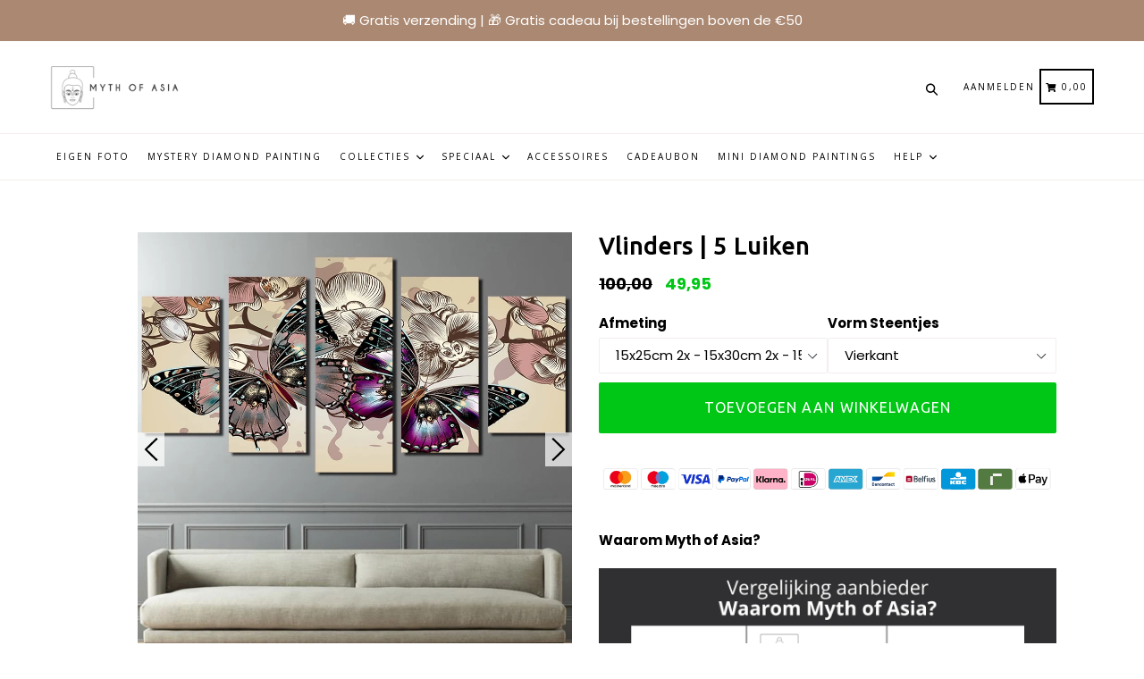

--- FILE ---
content_type: text/html; charset=utf-8
request_url: https://www.mythofasia.nl/products/vlinders-vijf-luiken
body_size: 70784
content:
<!doctype html>
<!--[if IE 9]> <html class="ie9 no-js" lang="nl"> <![endif]-->
<!--[if (gt IE 9)|!(IE)]><!--> <html class="no-js" lang="nl"> <!--<![endif]-->
<head>
     <script src="https://ajax.googleapis.com/ajax/libs/jquery/3.7.1/jquery.min.js"></script>
  <script type="text/javascript" src="//cdn.jsdelivr.net/npm/slick-carousel@1.8.1/slick/slick.min.js"></script>
  <script src="https://cdnjs.cloudflare.com/ajax/libs/elevatezoom/3.0.8/jquery.elevateZoom.min.js"></script>
  <script src="https://cdn.jsdelivr.net/npm/@fancyapps/ui@5.0/dist/fancybox/fancybox.umd.js"></script>
   <link rel="stylesheet" type="text/css" href="//cdn.jsdelivr.net/npm/slick-carousel@1.8.1/slick/slick.css"/>
   <link rel="stylesheet" type="text/css" href="//cdn.jsdelivr.net/npm/slick-carousel@1.8.1/slick/slick-theme.css"/>
  <link rel="stylesheet" href="https://cdn.jsdelivr.net/npm/@fancyapps/ui@5.0/dist/fancybox/fancybox.css" />
  
	<script id="pandectes-rules">   /* PANDECTES-GDPR: DO NOT MODIFY AUTO GENERATED CODE OF THIS SCRIPT */      window.PandectesSettings = {"store":{"id":6227460185,"plan":"plus","theme":"cleaning up OFFICIAL - ELEVAR","primaryLocale":"nl","adminMode":false,"headless":false,"storefrontRootDomain":"","checkoutRootDomain":"","storefrontAccessToken":""},"tsPublished":1748815143,"declaration":{"showPurpose":false,"showProvider":false,"declIntroText":"We gebruiken cookies om de functionaliteit van de website te optimaliseren, de prestaties te analyseren en u een gepersonaliseerde ervaring te bieden. Sommige cookies zijn essentieel om de website goed te laten werken en correct te laten functioneren. Die cookies kunnen niet worden uitgeschakeld. In dit venster kunt u uw voorkeur voor cookies beheren.","showDateGenerated":true},"language":{"unpublished":[],"languageMode":"Single","fallbackLanguage":"nl","languageDetection":"browser","languagesSupported":[]},"texts":{"managed":{"headerText":{"nl":"Wij respecteren uw privacy"},"consentText":{"nl":"Deze website maakt gebruik van cookies om u de beste ervaring te bieden."},"linkText":{"nl":"Kom meer te weten"},"imprintText":{"nl":"Afdruk"},"googleLinkText":{"nl":"Privacyvoorwaarden van Google"},"allowButtonText":{"nl":"Aanvaarden"},"denyButtonText":{"nl":"Afwijzen"},"dismissButtonText":{"nl":"OK"},"leaveSiteButtonText":{"nl":"Verlaat deze site"},"preferencesButtonText":{"nl":"Voorkeuren"},"cookiePolicyText":{"nl":"Cookie beleid"},"preferencesPopupTitleText":{"nl":"Toestemmingsvoorkeuren beheren"},"preferencesPopupIntroText":{"nl":"We gebruiken cookies om de functionaliteit van de website te optimaliseren, de prestaties te analyseren en u een gepersonaliseerde ervaring te bieden. Sommige cookies zijn essentieel om de website correct te laten werken en functioneren. Die cookies kunnen niet worden uitgeschakeld. In dit venster kunt u uw voorkeur voor cookies beheren."},"preferencesPopupSaveButtonText":{"nl":"Voorkeuren opslaan"},"preferencesPopupCloseButtonText":{"nl":"Sluiten"},"preferencesPopupAcceptAllButtonText":{"nl":"Accepteer alles"},"preferencesPopupRejectAllButtonText":{"nl":"Alles afwijzen"},"cookiesDetailsText":{"nl":"Cookiegegevens"},"preferencesPopupAlwaysAllowedText":{"nl":"altijd toegestaan"},"accessSectionParagraphText":{"nl":"U heeft te allen tijde het recht om uw gegevens in te zien."},"accessSectionTitleText":{"nl":"Gegevensportabiliteit"},"accessSectionAccountInfoActionText":{"nl":"Persoonlijke gegevens"},"accessSectionDownloadReportActionText":{"nl":"Download alles"},"accessSectionGDPRRequestsActionText":{"nl":"Verzoeken van betrokkenen"},"accessSectionOrdersRecordsActionText":{"nl":"Bestellingen"},"rectificationSectionParagraphText":{"nl":"U hebt het recht om te vragen dat uw gegevens worden bijgewerkt wanneer u dat nodig acht."},"rectificationSectionTitleText":{"nl":"Gegevens rectificatie"},"rectificationCommentPlaceholder":{"nl":"Beschrijf wat u wilt bijwerken"},"rectificationCommentValidationError":{"nl":"Commentaar is verplicht"},"rectificationSectionEditAccountActionText":{"nl":"Vraag een update aan"},"erasureSectionTitleText":{"nl":"Recht om vergeten te worden"},"erasureSectionParagraphText":{"nl":"U heeft het recht om al uw gegevens te laten wissen. Daarna heeft u geen toegang meer tot uw account."},"erasureSectionRequestDeletionActionText":{"nl":"Verzoek om verwijdering van persoonlijke gegevens"},"consentDate":{"nl":"Toestemmingsdatum"},"consentId":{"nl":"Toestemmings-ID"},"consentSectionChangeConsentActionText":{"nl":"Wijzig de toestemmingsvoorkeur"},"consentSectionConsentedText":{"nl":"U heeft ingestemd met het cookiebeleid van deze website op:"},"consentSectionNoConsentText":{"nl":"U heeft niet ingestemd met het cookiebeleid van deze website."},"consentSectionTitleText":{"nl":"Uw toestemming voor cookies"},"consentStatus":{"nl":"Toestemmingsvoorkeur"},"confirmationFailureMessage":{"nl":"Uw verzoek is niet geverifieerd. Probeer het opnieuw en als het probleem aanhoudt, neem dan contact op met de winkeleigenaar voor hulp"},"confirmationFailureTitle":{"nl":"Er is een probleem opgetreden"},"confirmationSuccessMessage":{"nl":"We zullen spoedig contact met u opnemen over uw verzoek."},"confirmationSuccessTitle":{"nl":"Uw verzoek is geverifieerd"},"guestsSupportEmailFailureMessage":{"nl":"Uw verzoek is niet ingediend. Probeer het opnieuw en als het probleem aanhoudt, neem dan contact op met de winkeleigenaar voor hulp."},"guestsSupportEmailFailureTitle":{"nl":"Er is een probleem opgetreden"},"guestsSupportEmailPlaceholder":{"nl":"E-mailadres"},"guestsSupportEmailSuccessMessage":{"nl":"Als je bent geregistreerd als klant van deze winkel, ontvang je binnenkort een e-mail met instructies over hoe je verder kunt gaan."},"guestsSupportEmailSuccessTitle":{"nl":"dankjewel voor je aanvraag"},"guestsSupportEmailValidationError":{"nl":"E-mail is niet geldig"},"guestsSupportInfoText":{"nl":"Log in met uw klantaccount om verder te gaan."},"submitButton":{"nl":"Indienen"},"submittingButton":{"nl":"Verzenden..."},"cancelButton":{"nl":"Annuleren"},"declIntroText":{"nl":"We gebruiken cookies om de functionaliteit van de website te optimaliseren, de prestaties te analyseren en u een gepersonaliseerde ervaring te bieden. Sommige cookies zijn essentieel om de website goed te laten werken en correct te laten functioneren. Die cookies kunnen niet worden uitgeschakeld. In dit venster kunt u uw voorkeur voor cookies beheren."},"declName":{"nl":"Naam"},"declPurpose":{"nl":"Doel"},"declType":{"nl":"Type"},"declRetention":{"nl":"Behoud"},"declProvider":{"nl":"Aanbieder"},"declFirstParty":{"nl":"Directe"},"declThirdParty":{"nl":"Derde partij"},"declSeconds":{"nl":"seconden"},"declMinutes":{"nl":"minuten"},"declHours":{"nl":"uur"},"declDays":{"nl":"dagen"},"declMonths":{"nl":"maanden"},"declYears":{"nl":"jaren"},"declSession":{"nl":"Sessie"},"declDomain":{"nl":"Domein"},"declPath":{"nl":"Pad"}},"categories":{"strictlyNecessaryCookiesTitleText":{"nl":"Strikt noodzakelijke cookies"},"strictlyNecessaryCookiesDescriptionText":{"nl":"Deze cookies zijn essentieel om u in staat te stellen door de website te navigeren en de functies ervan te gebruiken, zoals toegang tot beveiligde delen van de website. Zonder deze cookies kan de website niet goed functioneren."},"functionalityCookiesTitleText":{"nl":"Functionele cookies"},"functionalityCookiesDescriptionText":{"nl":"Deze cookies stellen de site in staat om verbeterde functionaliteit en personalisatie te bieden. Ze kunnen worden ingesteld door ons of door externe providers wiens diensten we aan onze pagina's hebben toegevoegd. Als u deze cookies niet toestaat, werken sommige of al deze diensten mogelijk niet correct."},"performanceCookiesTitleText":{"nl":"Prestatiecookies"},"performanceCookiesDescriptionText":{"nl":"Deze cookies stellen ons in staat om de prestaties van onze website te monitoren en te verbeteren. Ze stellen ons bijvoorbeeld in staat om bezoeken te tellen, verkeersbronnen te identificeren en te zien welke delen van de site het populairst zijn."},"targetingCookiesTitleText":{"nl":"Targeting-cookies"},"targetingCookiesDescriptionText":{"nl":"Deze cookies kunnen via onze site worden geplaatst door onze advertentiepartners. Ze kunnen door die bedrijven worden gebruikt om een profiel van uw interesses op te bouwen en u relevante advertenties op andere sites te tonen. Ze slaan geen directe persoonlijke informatie op, maar zijn gebaseerd op de unieke identificatie van uw browser en internetapparaat. Als je deze cookies niet toestaat, krijg je minder gerichte advertenties te zien."},"unclassifiedCookiesTitleText":{"nl":"Niet-geclassificeerde cookies"},"unclassifiedCookiesDescriptionText":{"nl":"Niet-geclassificeerde cookies zijn cookies die we aan het classificeren zijn, samen met de aanbieders van individuele cookies."}},"auto":{}},"library":{"previewMode":false,"fadeInTimeout":0,"defaultBlocked":7,"showLink":true,"showImprintLink":false,"showGoogleLink":false,"enabled":true,"cookie":{"expiryDays":365,"secure":true,"domain":""},"dismissOnScroll":false,"dismissOnWindowClick":false,"dismissOnTimeout":false,"palette":{"popup":{"background":"#EFEFEF","backgroundForCalculations":{"a":1,"b":239,"g":239,"r":239},"text":"#404040"},"button":{"background":"#8EC760","backgroundForCalculations":{"a":1,"b":96,"g":199,"r":142},"text":"#FFFFFF","textForCalculation":{"a":1,"b":255,"g":255,"r":255},"border":"transparent"}},"content":{"href":"https://www.mythofasia.nl/pages/privacy-policy","imprintHref":"/","close":"&#10005;","target":"","logo":"<img class=\"cc-banner-logo\" style=\"max-height: 40px;\" src=\"https://cdn.shopify.com/s/files/1/0062/2746/0185/t/69/assets/pandectes-logo.png?v=1747249512\" alt=\"logo\" />"},"window":"<div role=\"dialog\" aria-live=\"polite\" aria-label=\"cookieconsent\" aria-describedby=\"cookieconsent:desc\" id=\"pandectes-banner\" class=\"cc-window-wrapper cc-overlay-wrapper\"><div class=\"pd-cookie-banner-window cc-window {{classes}}\"><!--googleoff: all-->{{children}}<!--googleon: all--></div></div>","compliance":{"custom":"<div class=\"cc-compliance cc-highlight\">{{preferences}}{{allow}}</div>"},"type":"custom","layouts":{"basic":"{{logo}}{{messagelink}}{{compliance}}"},"position":"overlay","theme":"block","revokable":false,"animateRevokable":false,"revokableReset":false,"revokableLogoUrl":"https://cdn.shopify.com/s/files/1/0062/2746/0185/t/69/assets/pandectes-reopen-logo.png?v=1747249512","revokablePlacement":"bottom-right","revokableMarginHorizontal":25,"revokableMarginVertical":25,"static":false,"autoAttach":true,"hasTransition":true,"blacklistPage":[""],"elements":{"close":"<button aria-label=\"close\" type=\"button\" tabindex=\"0\" class=\"cc-close\">{{close}}</button>","dismiss":"<button type=\"button\" tabindex=\"0\" class=\"cc-btn cc-btn-decision cc-dismiss\">{{dismiss}}</button>","allow":"<button type=\"button\" tabindex=\"0\" class=\"cc-btn cc-btn-decision cc-allow\">{{allow}}</button>","deny":"<button type=\"button\" tabindex=\"0\" class=\"cc-btn cc-btn-decision cc-deny\">{{deny}}</button>","preferences":"<button tabindex=\"0\" type=\"button\" class=\"cc-btn cc-settings\" onclick=\"Pandectes.fn.openPreferences()\">{{preferences}}</button>"}},"geolocation":{"brOnly":false,"caOnly":false,"chOnly":false,"euOnly":false,"jpOnly":false,"thOnly":false,"canadaOnly":false,"globalVisibility":true},"dsr":{"guestsSupport":false,"accessSectionDownloadReportAuto":false},"banner":{"resetTs":1707217940,"extraCss":"        .cc-banner-logo {max-width: 24em!important;}    @media(min-width: 768px) {.cc-window.cc-floating{max-width: 24em!important;width: 24em!important;}}    .cc-message, .pd-cookie-banner-window .cc-header, .cc-logo {text-align: center}    .cc-window-wrapper{z-index: 2147483647;-webkit-transition: opacity 1s ease;  transition: opacity 1s ease;}    .cc-window{z-index: 2147483647;font-family: inherit;}    .pd-cookie-banner-window .cc-header{font-family: inherit;}    .pd-cp-ui{font-family: inherit; background-color: #EFEFEF;color:#404040;}    button.pd-cp-btn, a.pd-cp-btn{background-color:#8EC760;color:#FFFFFF!important;}    input + .pd-cp-preferences-slider{background-color: rgba(64, 64, 64, 0.3)}    .pd-cp-scrolling-section::-webkit-scrollbar{background-color: rgba(64, 64, 64, 0.3)}    input:checked + .pd-cp-preferences-slider{background-color: rgba(64, 64, 64, 1)}    .pd-cp-scrolling-section::-webkit-scrollbar-thumb {background-color: rgba(64, 64, 64, 1)}    .pd-cp-ui-close{color:#404040;}    .pd-cp-preferences-slider:before{background-color: #EFEFEF}    .pd-cp-title:before {border-color: #404040!important}    .pd-cp-preferences-slider{background-color:#404040}    .pd-cp-toggle{color:#404040!important}    @media(max-width:699px) {.pd-cp-ui-close-top svg {fill: #404040}}    .pd-cp-toggle:hover,.pd-cp-toggle:visited,.pd-cp-toggle:active{color:#404040!important}    .pd-cookie-banner-window {box-shadow: 0 0 18px rgb(0 0 0 / 20%);}  .cc-deny{    background-color: Transparent !important;    border: 1px solid #dedede!important;    color: #dedede !important;    order: 1;}.cc-btn{    margin: auto 5px;}.pd-cookie-banner-window{    box-shadow: 0 0 0 9999px rgba(0, 0, 0, 0.5);}","customJavascript":{},"showPoweredBy":false,"logoHeight":40,"revokableTrigger":false,"hybridStrict":false,"cookiesBlockedByDefault":"7","isActive":true,"implicitSavePreferences":false,"cookieIcon":false,"blockBots":false,"showCookiesDetails":true,"hasTransition":true,"blockingPage":false,"showOnlyLandingPage":false,"leaveSiteUrl":"https://www.google.com","linkRespectStoreLang":false},"cookies":{"0":[{"name":"secure_customer_sig","type":"http","domain":"www.mythofasia.nl","path":"/","provider":"Shopify","firstParty":true,"retention":"1 year(s)","expires":1,"unit":"declYears","purpose":{"nl":"Gebruikt in verband met klantenlogin."}},{"name":"localization","type":"http","domain":"www.mythofasia.nl","path":"/","provider":"Shopify","firstParty":true,"retention":"1 year(s)","expires":1,"unit":"declYears","purpose":{"nl":"Shopify-winkellokalisatie"}},{"name":"_cmp_a","type":"http","domain":".mythofasia.nl","path":"/","provider":"Shopify","firstParty":false,"retention":"1 day(s)","expires":1,"unit":"declDays","purpose":{"nl":"Wordt gebruikt voor het beheren van de privacy-instellingen van klanten."}},{"name":"_tracking_consent","type":"http","domain":".mythofasia.nl","path":"/","provider":"Shopify","firstParty":false,"retention":"1 year(s)","expires":1,"unit":"declYears","purpose":{"nl":"Voorkeuren volgen."}},{"name":"cart","type":"http","domain":"www.mythofasia.nl","path":"/","provider":"Shopify","firstParty":true,"retention":"2 ","expires":2,"unit":"declSession","purpose":{"nl":"Noodzakelijk voor de winkelwagenfunctionaliteit op de website."}},{"name":"cart_sig","type":"http","domain":"www.mythofasia.nl","path":"/","provider":"Shopify","firstParty":true,"retention":"2 ","expires":2,"unit":"declSession","purpose":{"nl":"Shopify-analyses."}},{"name":"cart_ts","type":"http","domain":"www.mythofasia.nl","path":"/","provider":"Shopify","firstParty":true,"retention":"2 ","expires":2,"unit":"declSession","purpose":{"nl":"Gebruikt in verband met afrekenen."}},{"name":"keep_alive","type":"http","domain":"www.mythofasia.nl","path":"/","provider":"Shopify","firstParty":true,"retention":"30 minute(s)","expires":30,"unit":"declMinutes","purpose":{"nl":"Gebruikt in verband met lokalisatie van kopers."}},{"name":"_secure_session_id","type":"http","domain":"www.mythofasia.nl","path":"/","provider":"Shopify","firstParty":true,"retention":"1 month(s)","expires":1,"unit":"declMonths","purpose":{"nl":"Gebruikt in verband met navigatie door een winkelpui."}},{"name":"_pandectes_gdpr","type":"http","domain":".www.mythofasia.nl","path":"/","provider":"Pandectes","firstParty":true,"retention":"1 year(s)","expires":1,"unit":"declYears","purpose":{"nl":"Gebruikt voor de functionaliteit van de banner voor toestemming voor cookies."}}],"1":[{"name":"_pinterest_ct_ua","type":"http","domain":".ct.pinterest.com","path":"/","provider":"Pinterest","firstParty":false,"retention":"1 year(s)","expires":1,"unit":"declYears","purpose":{"nl":"Wordt gebruikt om acties over pagina&#39;s te groeperen."}},{"name":"_hjSession_3495818","type":"http","domain":".mythofasia.nl","path":"/","provider":"Hotjar","firstParty":false,"retention":"30 minute(s)","expires":30,"unit":"declMinutes","purpose":{"nl":""}},{"name":"_hjSessionUser_3495818","type":"http","domain":".mythofasia.nl","path":"/","provider":"Hotjar","firstParty":false,"retention":"1 year(s)","expires":1,"unit":"declYears","purpose":{"nl":""}}],"2":[{"name":"_shopify_y","type":"http","domain":".mythofasia.nl","path":"/","provider":"Shopify","firstParty":false,"retention":"1 year(s)","expires":1,"unit":"declYears","purpose":{"nl":"Shopify-analyses."}},{"name":"_orig_referrer","type":"http","domain":".mythofasia.nl","path":"/","provider":"Shopify","firstParty":false,"retention":"2 ","expires":2,"unit":"declSession","purpose":{"nl":"Volgt bestemmingspagina's."}},{"name":"_shopify_s","type":"http","domain":".mythofasia.nl","path":"/","provider":"Shopify","firstParty":false,"retention":"30 minute(s)","expires":30,"unit":"declMinutes","purpose":{"nl":"Shopify-analyses."}},{"name":"_landing_page","type":"http","domain":".mythofasia.nl","path":"/","provider":"Shopify","firstParty":false,"retention":"2 ","expires":2,"unit":"declSession","purpose":{"nl":"Volgt bestemmingspagina's."}},{"name":"_gid","type":"http","domain":".mythofasia.nl","path":"/","provider":"Google","firstParty":false,"retention":"1 day(s)","expires":1,"unit":"declDays","purpose":{"nl":"Cookie wordt geplaatst door Google Analytics om paginaweergaven te tellen en bij te houden."}},{"name":"_shopify_sa_t","type":"http","domain":".mythofasia.nl","path":"/","provider":"Shopify","firstParty":false,"retention":"30 minute(s)","expires":30,"unit":"declMinutes","purpose":{"nl":"Shopify-analyses met betrekking tot marketing en verwijzingen."}},{"name":"_shopify_sa_p","type":"http","domain":".mythofasia.nl","path":"/","provider":"Shopify","firstParty":false,"retention":"30 minute(s)","expires":30,"unit":"declMinutes","purpose":{"nl":"Shopify-analyses met betrekking tot marketing en verwijzingen."}},{"name":"qab_previous_pathname","type":"http","domain":"www.mythofasia.nl","path":"/","provider":"Hextom","firstParty":true,"retention":"Session","expires":-54,"unit":"declYears","purpose":{"nl":"Gebruikt door Hextom voor statistische gegevens."}},{"name":"_clck","type":"http","domain":".mythofasia.nl","path":"/","provider":"Microsoft","firstParty":false,"retention":"1 year(s)","expires":1,"unit":"declYears","purpose":{"nl":"Gebruikt door Microsoft Clarity om een unieke gebruikers-ID op te slaan."}},{"name":"_ga","type":"http","domain":".mythofasia.nl","path":"/","provider":"Google","firstParty":false,"retention":"1 year(s)","expires":1,"unit":"declYears","purpose":{"nl":"Cookie is ingesteld door Google Analytics met onbekende functionaliteit"}},{"name":"_gat","type":"http","domain":".mythofasia.nl","path":"/","provider":"Google","firstParty":false,"retention":"1 minute(s)","expires":1,"unit":"declMinutes","purpose":{"nl":"Cookie wordt geplaatst door Google Analytics om verzoeken van bots te filteren."}},{"name":"_clsk","type":"http","domain":".mythofasia.nl","path":"/","provider":"Microsoft","firstParty":false,"retention":"1 day(s)","expires":1,"unit":"declDays","purpose":{"nl":"Gebruikt door Microsoft Clarity om een unieke gebruikers-ID op te slaan."}},{"name":"_shopify_s","type":"http","domain":"nl","path":"/","provider":"Shopify","firstParty":false,"retention":"Session","expires":1,"unit":"declSeconds","purpose":{"nl":"Shopify-analyses."}},{"name":"_ga_TQWXDNMQS0","type":"http","domain":".mythofasia.nl","path":"/","provider":"Google","firstParty":false,"retention":"1 year(s)","expires":1,"unit":"declYears","purpose":{"nl":""}},{"name":"_ga_FPLJ7BTR0R","type":"http","domain":".mythofasia.nl","path":"/","provider":"Google","firstParty":false,"retention":"1 year(s)","expires":1,"unit":"declYears","purpose":{"nl":""}},{"name":"_ga_SWT33JZ4HE","type":"http","domain":".mythofasia.nl","path":"/","provider":"Google","firstParty":false,"retention":"1 year(s)","expires":1,"unit":"declYears","purpose":{"nl":""}}],"4":[{"name":"_ttp","type":"http","domain":".tiktok.com","path":"/","provider":"TikTok","firstParty":false,"retention":"1 year(s)","expires":1,"unit":"declYears","purpose":{"nl":"Om de prestaties van uw advertentiecampagnes te meten en te verbeteren en om de gebruikerservaring (inclusief advertenties) op TikTok te personaliseren."}},{"name":"__kla_id","type":"http","domain":"www.mythofasia.nl","path":"/","provider":"Klaviyo","firstParty":true,"retention":"1 year(s)","expires":1,"unit":"declYears","purpose":{"nl":"Houdt bij wanneer iemand door een Klaviyo-e-mail naar uw website klikt"}},{"name":"_tt_enable_cookie","type":"http","domain":".mythofasia.nl","path":"/","provider":"TikTok","firstParty":false,"retention":"1 year(s)","expires":1,"unit":"declYears","purpose":{"nl":"Wordt gebruikt om een bezoeker te identificeren."}},{"name":"_ttp","type":"http","domain":".mythofasia.nl","path":"/","provider":"TikTok","firstParty":false,"retention":"1 year(s)","expires":1,"unit":"declYears","purpose":{"nl":"Om de prestaties van uw advertentiecampagnes te meten en te verbeteren en om de gebruikerservaring (inclusief advertenties) op TikTok te personaliseren."}},{"name":"_pin_unauth","type":"http","domain":".mythofasia.nl","path":"/","provider":"Pinterest","firstParty":false,"retention":"1 year(s)","expires":1,"unit":"declYears","purpose":{"nl":"Wordt gebruikt om acties te groeperen voor gebruikers die niet kunnen worden geïdentificeerd door Pinterest."}},{"name":"_gcl_au","type":"http","domain":".mythofasia.nl","path":"/","provider":"Google","firstParty":false,"retention":"3 month(s)","expires":3,"unit":"declMonths","purpose":{"nl":"Cookie wordt geplaatst door Google Tag Manager om conversies bij te houden."}},{"name":"MUID","type":"http","domain":".clarity.ms","path":"/","provider":"Microsoft","firstParty":false,"retention":"1 year(s)","expires":1,"unit":"declYears","purpose":{"nl":"Cookie wordt door Microsoft geplaatst om bezoeken aan websites bij te houden."}},{"name":"_fbp","type":"http","domain":".mythofasia.nl","path":"/","provider":"Facebook","firstParty":false,"retention":"3 month(s)","expires":3,"unit":"declMonths","purpose":{"nl":"Cookie wordt door Facebook geplaatst om bezoeken aan websites bij te houden."}},{"name":"MUID","type":"http","domain":".bing.com","path":"/","provider":"Microsoft","firstParty":false,"retention":"1 year(s)","expires":1,"unit":"declYears","purpose":{"nl":"Cookie wordt door Microsoft geplaatst om bezoeken aan websites bij te houden."}},{"name":"_uetsid","type":"http","domain":".mythofasia.nl","path":"/","provider":"Bing","firstParty":false,"retention":"1 day(s)","expires":1,"unit":"declDays","purpose":{"nl":"Deze cookie wordt door Bing gebruikt om te bepalen welke advertenties moeten worden weergegeven die relevant kunnen zijn voor de eindgebruiker die de site bekijkt."}},{"name":"_uetvid","type":"http","domain":".mythofasia.nl","path":"/","provider":"Bing","firstParty":false,"retention":"1 year(s)","expires":1,"unit":"declYears","purpose":{"nl":"Gebruikt om bezoekers op meerdere websites te volgen, om relevante advertenties te presenteren op basis van de voorkeuren van de bezoeker."}},{"name":"wpm-domain-test","type":"http","domain":"nl","path":"/","provider":"Shopify","firstParty":false,"retention":"Session","expires":1,"unit":"declSeconds","purpose":{"nl":"Wordt gebruikt om de opslag van parameters te testen over producten die aan het winkelwagentje zijn toegevoegd of de betalingsvaluta"}},{"name":"wpm-domain-test","type":"http","domain":"mythofasia.nl","path":"/","provider":"Shopify","firstParty":false,"retention":"Session","expires":1,"unit":"declSeconds","purpose":{"nl":"Wordt gebruikt om de opslag van parameters te testen over producten die aan het winkelwagentje zijn toegevoegd of de betalingsvaluta"}},{"name":"wpm-domain-test","type":"http","domain":"www.mythofasia.nl","path":"/","provider":"Shopify","firstParty":true,"retention":"Session","expires":1,"unit":"declSeconds","purpose":{"nl":"Wordt gebruikt om de opslag van parameters te testen over producten die aan het winkelwagentje zijn toegevoegd of de betalingsvaluta"}},{"name":"fr","type":"http","domain":".facebook.com","path":"/","provider":"Facebook","firstParty":false,"retention":"3 month(s)","expires":3,"unit":"declMonths","purpose":{"nl":"Wordt gebruikt om de relevantie van advertenties weer te geven, te meten en te verbeteren"}}],"8":[{"name":"scm_product_label_count","type":"http","domain":".www.mythofasia.nl","path":"/","provider":"Unknown","firstParty":true,"retention":"1 year(s)","expires":1,"unit":"declYears","purpose":{"nl":""}},{"name":"CLID","type":"http","domain":"www.clarity.ms","path":"/","provider":"Unknown","firstParty":false,"retention":"1 year(s)","expires":1,"unit":"declYears","purpose":{"nl":""}},{"name":"lsSema-","type":"http","domain":"www.mythofasia.nl","path":"/","provider":"Unknown","firstParty":true,"retention":"Session","expires":-54,"unit":"declYears","purpose":{"nl":""}},{"name":"scm_product_label_app","type":"http","domain":".www.mythofasia.nl","path":"/","provider":"Unknown","firstParty":true,"retention":"1 year(s)","expires":1,"unit":"declYears","purpose":{"nl":""}},{"name":"hello_retail_id","type":"http","domain":".mythofasia.nl","path":"/","provider":"Unknown","firstParty":false,"retention":"1 year(s)","expires":1,"unit":"declYears","purpose":{"nl":""}},{"name":"ar_debug","type":"http","domain":".pinterest.com","path":"/","provider":"Unknown","firstParty":false,"retention":"1 year(s)","expires":1,"unit":"declYears","purpose":{"nl":""}},{"name":"MR","type":"http","domain":".c.clarity.ms","path":"/","provider":"Unknown","firstParty":false,"retention":"1 ","expires":1,"unit":"declSession","purpose":{"nl":""}},{"name":"ANONCHK","type":"http","domain":".c.clarity.ms","path":"/","provider":"Unknown","firstParty":false,"retention":"10 minute(s)","expires":10,"unit":"declMinutes","purpose":{"nl":""}},{"name":"MR","type":"http","domain":".c.bing.com","path":"/","provider":"Unknown","firstParty":false,"retention":"1 ","expires":1,"unit":"declSession","purpose":{"nl":""}},{"name":"SM","type":"http","domain":".c.clarity.ms","path":"/","provider":"Unknown","firstParty":false,"retention":"Session","expires":-54,"unit":"declYears","purpose":{"nl":""}},{"name":"MSPTC","type":"http","domain":".bing.com","path":"/","provider":"Unknown","firstParty":false,"retention":"1 year(s)","expires":1,"unit":"declYears","purpose":{"nl":""}},{"name":"SRM_B","type":"http","domain":".c.bing.com","path":"/","provider":"Unknown","firstParty":false,"retention":"1 year(s)","expires":1,"unit":"declYears","purpose":{"nl":""}},{"name":"pmStorage","type":"http","domain":"www.mythofasia.nl","path":"/","provider":"Unknown","firstParty":true,"retention":"Session","expires":-54,"unit":"declYears","purpose":{"nl":""}},{"name":"pmPreviousRequest","type":"http","domain":"www.mythofasia.nl","path":"/","provider":"Unknown","firstParty":true,"retention":"1 year(s)","expires":1,"unit":"declYears","purpose":{"nl":""}},{"name":"_hjTLDTest","type":"http","domain":"mythofasia.nl","path":"/","provider":"Unknown","firstParty":false,"retention":"Session","expires":1,"unit":"declSeconds","purpose":{"nl":""}}]},"blocker":{"isActive":false,"googleConsentMode":{"id":"","analyticsId":"","adwordsId":"","isActive":true,"adStorageCategory":0,"analyticsStorageCategory":0,"personalizationStorageCategory":0,"functionalityStorageCategory":0,"customEvent":true,"securityStorageCategory":0,"redactData":true,"urlPassthrough":false,"dataLayerProperty":"dataLayer","waitForUpdate":0,"useNativeChannel":false},"facebookPixel":{"id":"","isActive":false,"ldu":false},"microsoft":{},"rakuten":{"isActive":false,"cmp":false,"ccpa":false},"klaviyoIsActive":false,"gpcIsActive":false,"defaultBlocked":7,"patterns":{"whiteList":[],"blackList":{"1":[],"2":[],"4":[],"8":[]},"iframesWhiteList":[],"iframesBlackList":{"1":[],"2":[],"4":[],"8":[]},"beaconsWhiteList":[],"beaconsBlackList":{"1":[],"2":[],"4":[],"8":[]}}}}      !function(){"use strict";window.PandectesRules=window.PandectesRules||{},window.PandectesRules.manualBlacklist={1:[],2:[],4:[]},window.PandectesRules.blacklistedIFrames={1:[],2:[],4:[]},window.PandectesRules.blacklistedCss={1:[],2:[],4:[]},window.PandectesRules.blacklistedBeacons={1:[],2:[],4:[]};var e="javascript/blocked";function t(e){return new RegExp(e.replace(/[/\\.+?$()]/g,"\\$&").replace("*","(.*)"))}var n=function(e){var t=arguments.length>1&&void 0!==arguments[1]?arguments[1]:"log";new URLSearchParams(window.location.search).get("log")&&console[t]("PandectesRules: ".concat(e))};function a(e){var t=document.createElement("script");t.async=!0,t.src=e,document.head.appendChild(t)}function r(e,t){var n=Object.keys(e);if(Object.getOwnPropertySymbols){var a=Object.getOwnPropertySymbols(e);t&&(a=a.filter((function(t){return Object.getOwnPropertyDescriptor(e,t).enumerable}))),n.push.apply(n,a)}return n}function o(e){for(var t=1;t<arguments.length;t++){var n=null!=arguments[t]?arguments[t]:{};t%2?r(Object(n),!0).forEach((function(t){s(e,t,n[t])})):Object.getOwnPropertyDescriptors?Object.defineProperties(e,Object.getOwnPropertyDescriptors(n)):r(Object(n)).forEach((function(t){Object.defineProperty(e,t,Object.getOwnPropertyDescriptor(n,t))}))}return e}function i(e){var t=function(e,t){if("object"!=typeof e||!e)return e;var n=e[Symbol.toPrimitive];if(void 0!==n){var a=n.call(e,t||"default");if("object"!=typeof a)return a;throw new TypeError("@@toPrimitive must return a primitive value.")}return("string"===t?String:Number)(e)}(e,"string");return"symbol"==typeof t?t:t+""}function s(e,t,n){return(t=i(t))in e?Object.defineProperty(e,t,{value:n,enumerable:!0,configurable:!0,writable:!0}):e[t]=n,e}function c(e,t){return function(e){if(Array.isArray(e))return e}(e)||function(e,t){var n=null==e?null:"undefined"!=typeof Symbol&&e[Symbol.iterator]||e["@@iterator"];if(null!=n){var a,r,o,i,s=[],c=!0,l=!1;try{if(o=(n=n.call(e)).next,0===t){if(Object(n)!==n)return;c=!1}else for(;!(c=(a=o.call(n)).done)&&(s.push(a.value),s.length!==t);c=!0);}catch(e){l=!0,r=e}finally{try{if(!c&&null!=n.return&&(i=n.return(),Object(i)!==i))return}finally{if(l)throw r}}return s}}(e,t)||d(e,t)||function(){throw new TypeError("Invalid attempt to destructure non-iterable instance.\nIn order to be iterable, non-array objects must have a [Symbol.iterator]() method.")}()}function l(e){return function(e){if(Array.isArray(e))return u(e)}(e)||function(e){if("undefined"!=typeof Symbol&&null!=e[Symbol.iterator]||null!=e["@@iterator"])return Array.from(e)}(e)||d(e)||function(){throw new TypeError("Invalid attempt to spread non-iterable instance.\nIn order to be iterable, non-array objects must have a [Symbol.iterator]() method.")}()}function d(e,t){if(e){if("string"==typeof e)return u(e,t);var n=Object.prototype.toString.call(e).slice(8,-1);return"Object"===n&&e.constructor&&(n=e.constructor.name),"Map"===n||"Set"===n?Array.from(e):"Arguments"===n||/^(?:Ui|I)nt(?:8|16|32)(?:Clamped)?Array$/.test(n)?u(e,t):void 0}}function u(e,t){(null==t||t>e.length)&&(t=e.length);for(var n=0,a=new Array(t);n<t;n++)a[n]=e[n];return a}var f=window.PandectesRulesSettings||window.PandectesSettings,g=!(void 0===window.dataLayer||!Array.isArray(window.dataLayer)||!window.dataLayer.some((function(e){return"pandectes_full_scan"===e.event}))),p=function(){var e,t=arguments.length>0&&void 0!==arguments[0]?arguments[0]:"_pandectes_gdpr",n=("; "+document.cookie).split("; "+t+"=");if(n.length<2)e={};else{var a=n.pop().split(";");e=window.atob(a.shift())}var r=function(e){try{return JSON.parse(e)}catch(e){return!1}}(e);return!1!==r?r:e}(),y=f.banner.isActive,h=f.blocker,w=h.defaultBlocked,v=h.patterns,m=p&&null!==p.preferences&&void 0!==p.preferences?p.preferences:null,b=g?0:y?null===m?w:m:0,_={1:!(1&b),2:!(2&b),4:!(4&b)},k=v.blackList,S=v.whiteList,L=v.iframesBlackList,C=v.iframesWhiteList,A=v.beaconsBlackList,P=v.beaconsWhiteList,O={blackList:[],whiteList:[],iframesBlackList:{1:[],2:[],4:[],8:[]},iframesWhiteList:[],beaconsBlackList:{1:[],2:[],4:[],8:[]},beaconsWhiteList:[]};[1,2,4].map((function(e){var n;_[e]||((n=O.blackList).push.apply(n,l(k[e].length?k[e].map(t):[])),O.iframesBlackList[e]=L[e].length?L[e].map(t):[],O.beaconsBlackList[e]=A[e].length?A[e].map(t):[])})),O.whiteList=S.length?S.map(t):[],O.iframesWhiteList=C.length?C.map(t):[],O.beaconsWhiteList=P.length?P.map(t):[];var E={scripts:[],iframes:{1:[],2:[],4:[]},beacons:{1:[],2:[],4:[]},css:{1:[],2:[],4:[]}},I=function(t,n){return t&&(!n||n!==e)&&(!O.blackList||O.blackList.some((function(e){return e.test(t)})))&&(!O.whiteList||O.whiteList.every((function(e){return!e.test(t)})))},j=function(e,t){var n=O.iframesBlackList[t],a=O.iframesWhiteList;return e&&(!n||n.some((function(t){return t.test(e)})))&&(!a||a.every((function(t){return!t.test(e)})))},B=function(e,t){var n=O.beaconsBlackList[t],a=O.beaconsWhiteList;return e&&(!n||n.some((function(t){return t.test(e)})))&&(!a||a.every((function(t){return!t.test(e)})))},T=new MutationObserver((function(e){for(var t=0;t<e.length;t++)for(var n=e[t].addedNodes,a=0;a<n.length;a++){var r=n[a],o=r.dataset&&r.dataset.cookiecategory;if(1===r.nodeType&&"LINK"===r.tagName){var i=r.dataset&&r.dataset.href;if(i&&o)switch(o){case"functionality":case"C0001":E.css[1].push(i);break;case"performance":case"C0002":E.css[2].push(i);break;case"targeting":case"C0003":E.css[4].push(i)}}}})),R=new MutationObserver((function(t){for(var a=0;a<t.length;a++)for(var r=t[a].addedNodes,o=function(){var t=r[i],a=t.src||t.dataset&&t.dataset.src,o=t.dataset&&t.dataset.cookiecategory;if(1===t.nodeType&&"IFRAME"===t.tagName){if(a){var s=!1;j(a,1)||"functionality"===o||"C0001"===o?(s=!0,E.iframes[1].push(a)):j(a,2)||"performance"===o||"C0002"===o?(s=!0,E.iframes[2].push(a)):(j(a,4)||"targeting"===o||"C0003"===o)&&(s=!0,E.iframes[4].push(a)),s&&(t.removeAttribute("src"),t.setAttribute("data-src",a))}}else if(1===t.nodeType&&"IMG"===t.tagName){if(a){var c=!1;B(a,1)?(c=!0,E.beacons[1].push(a)):B(a,2)?(c=!0,E.beacons[2].push(a)):B(a,4)&&(c=!0,E.beacons[4].push(a)),c&&(t.removeAttribute("src"),t.setAttribute("data-src",a))}}else if(1===t.nodeType&&"SCRIPT"===t.tagName){var l=t.type,d=!1;if(I(a,l)?(n("rule blocked: ".concat(a)),d=!0):a&&o?n("manually blocked @ ".concat(o,": ").concat(a)):o&&n("manually blocked @ ".concat(o,": inline code")),d){E.scripts.push([t,l]),t.type=e;t.addEventListener("beforescriptexecute",(function n(a){t.getAttribute("type")===e&&a.preventDefault(),t.removeEventListener("beforescriptexecute",n)})),t.parentElement&&t.parentElement.removeChild(t)}}},i=0;i<r.length;i++)o()})),D=document.createElement,z={src:Object.getOwnPropertyDescriptor(HTMLScriptElement.prototype,"src"),type:Object.getOwnPropertyDescriptor(HTMLScriptElement.prototype,"type")};window.PandectesRules.unblockCss=function(e){var t=E.css[e]||[];t.length&&n("Unblocking CSS for ".concat(e)),t.forEach((function(e){var t=document.querySelector('link[data-href^="'.concat(e,'"]'));t.removeAttribute("data-href"),t.href=e})),E.css[e]=[]},window.PandectesRules.unblockIFrames=function(e){var t=E.iframes[e]||[];t.length&&n("Unblocking IFrames for ".concat(e)),O.iframesBlackList[e]=[],t.forEach((function(e){var t=document.querySelector('iframe[data-src^="'.concat(e,'"]'));t.removeAttribute("data-src"),t.src=e})),E.iframes[e]=[]},window.PandectesRules.unblockBeacons=function(e){var t=E.beacons[e]||[];t.length&&n("Unblocking Beacons for ".concat(e)),O.beaconsBlackList[e]=[],t.forEach((function(e){var t=document.querySelector('img[data-src^="'.concat(e,'"]'));t.removeAttribute("data-src"),t.src=e})),E.beacons[e]=[]},window.PandectesRules.unblockInlineScripts=function(e){var t=1===e?"functionality":2===e?"performance":"targeting",a=document.querySelectorAll('script[type="javascript/blocked"][data-cookiecategory="'.concat(t,'"]'));n("unblockInlineScripts: ".concat(a.length," in ").concat(t)),a.forEach((function(e){var t=document.createElement("script");t.type="text/javascript",e.hasAttribute("src")?t.src=e.getAttribute("src"):t.textContent=e.textContent,document.head.appendChild(t),e.parentNode.removeChild(e)}))},window.PandectesRules.unblockInlineCss=function(e){var t=1===e?"functionality":2===e?"performance":"targeting",a=document.querySelectorAll('link[data-cookiecategory="'.concat(t,'"]'));n("unblockInlineCss: ".concat(a.length," in ").concat(t)),a.forEach((function(e){e.href=e.getAttribute("data-href")}))},window.PandectesRules.unblock=function(e){e.length<1?(O.blackList=[],O.whiteList=[],O.iframesBlackList=[],O.iframesWhiteList=[]):(O.blackList&&(O.blackList=O.blackList.filter((function(t){return e.every((function(e){return"string"==typeof e?!t.test(e):e instanceof RegExp?t.toString()!==e.toString():void 0}))}))),O.whiteList&&(O.whiteList=[].concat(l(O.whiteList),l(e.map((function(e){if("string"==typeof e){var n=".*"+t(e)+".*";if(O.whiteList.every((function(e){return e.toString()!==n.toString()})))return new RegExp(n)}else if(e instanceof RegExp&&O.whiteList.every((function(t){return t.toString()!==e.toString()})))return e;return null})).filter(Boolean)))));var a=0;l(E.scripts).forEach((function(e,t){var n=c(e,2),r=n[0],o=n[1];if(function(e){var t=e.getAttribute("src");return O.blackList&&O.blackList.every((function(e){return!e.test(t)}))||O.whiteList&&O.whiteList.some((function(e){return e.test(t)}))}(r)){for(var i=document.createElement("script"),s=0;s<r.attributes.length;s++){var l=r.attributes[s];"src"!==l.name&&"type"!==l.name&&i.setAttribute(l.name,r.attributes[s].value)}i.setAttribute("src",r.src),i.setAttribute("type",o||"application/javascript"),document.head.appendChild(i),E.scripts.splice(t-a,1),a++}})),0==O.blackList.length&&0===O.iframesBlackList[1].length&&0===O.iframesBlackList[2].length&&0===O.iframesBlackList[4].length&&0===O.beaconsBlackList[1].length&&0===O.beaconsBlackList[2].length&&0===O.beaconsBlackList[4].length&&(n("Disconnecting observers"),R.disconnect(),T.disconnect())};var N=f.store,x=N.adminMode,M=N.headless,U=N.storefrontRootDomain,F=N.checkoutRootDomain,q=N.storefrontAccessToken,W=f.banner.isActive,H=f.blocker.defaultBlocked;function G(e){if(window.Shopify&&window.Shopify.customerPrivacy)e();else{var t=null;window.Shopify&&window.Shopify.loadFeatures&&window.Shopify.trackingConsent?e():t=setInterval((function(){window.Shopify&&window.Shopify.loadFeatures&&(clearInterval(t),window.Shopify.loadFeatures([{name:"consent-tracking-api",version:"0.1"}],(function(t){t?n("Shopify.customerPrivacy API - failed to load"):(n("shouldShowBanner() -> ".concat(window.Shopify.trackingConsent.shouldShowBanner()," | saleOfDataRegion() -> ").concat(window.Shopify.trackingConsent.saleOfDataRegion())),e())})))}),10)}}W&&G((function(){!function(){var e=window.Shopify.trackingConsent;if(!1!==e.shouldShowBanner()||null!==m||7!==H)try{var t=x&&!(window.Shopify&&window.Shopify.AdminBarInjector),a={preferences:!(1&b)||g||t,analytics:!(2&b)||g||t,marketing:!(4&b)||g||t};M&&(a.headlessStorefront=!0,a.storefrontRootDomain=null!=U&&U.length?U:window.location.hostname,a.checkoutRootDomain=null!=F&&F.length?F:"checkout.".concat(window.location.hostname),a.storefrontAccessToken=null!=q&&q.length?q:""),e.firstPartyMarketingAllowed()===a.marketing&&e.analyticsProcessingAllowed()===a.analytics&&e.preferencesProcessingAllowed()===a.preferences||e.setTrackingConsent(a,(function(e){e&&e.error?n("Shopify.customerPrivacy API - failed to setTrackingConsent"):n("setTrackingConsent(".concat(JSON.stringify(a),")"))}))}catch(e){n("Shopify.customerPrivacy API - exception")}}(),function(){if(M){var e=window.Shopify.trackingConsent,t=e.currentVisitorConsent();if(navigator.globalPrivacyControl&&""===t.sale_of_data){var a={sale_of_data:!1,headlessStorefront:!0};a.storefrontRootDomain=null!=U&&U.length?U:window.location.hostname,a.checkoutRootDomain=null!=F&&F.length?F:"checkout.".concat(window.location.hostname),a.storefrontAccessToken=null!=q&&q.length?q:"",e.setTrackingConsent(a,(function(e){e&&e.error?n("Shopify.customerPrivacy API - failed to setTrackingConsent({".concat(JSON.stringify(a),")")):n("setTrackingConsent(".concat(JSON.stringify(a),")"))}))}}}()}));var J=["AT","BE","BG","HR","CY","CZ","DK","EE","FI","FR","DE","GR","HU","IE","IT","LV","LT","LU","MT","NL","PL","PT","RO","SK","SI","ES","SE","GB","LI","NO","IS"],V="[Pandectes :: Google Consent Mode debug]:";function K(){var e=arguments.length<=0?void 0:arguments[0],t=arguments.length<=1?void 0:arguments[1],n=arguments.length<=2?void 0:arguments[2];if("consent"!==e)return"config"===e?"config":void 0;var a=n.ad_storage,r=n.ad_user_data,o=n.ad_personalization,i=n.functionality_storage,s=n.analytics_storage,c=n.personalization_storage,l={Command:e,Mode:t,ad_storage:a,ad_user_data:r,ad_personalization:o,functionality_storage:i,analytics_storage:s,personalization_storage:c,security_storage:n.security_storage};return console.table(l),"default"===t&&("denied"===a&&"denied"===r&&"denied"===o&&"denied"===i&&"denied"===s&&"denied"===c||console.warn("".concat(V,' all types in a "default" command should be set to "denied" except for security_storage that should be set to "granted"'))),t}var Z=!1,$=!1;function Y(e){e&&("default"===e?(Z=!0,$&&console.warn("".concat(V,' "default" command was sent but there was already an "update" command before it.'))):"update"===e?($=!0,Z||console.warn("".concat(V,' "update" command was sent but there was no "default" command before it.'))):"config"===e&&(Z||console.warn("".concat(V,' a tag read consent state before a "default" command was sent.'))))}var Q=f.banner,X=Q.isActive,ee=Q.hybridStrict,te=f.geolocation,ne=te.caOnly,ae=void 0!==ne&&ne,re=te.euOnly,oe=void 0!==re&&re,ie=te.brOnly,se=void 0!==ie&&ie,ce=te.jpOnly,le=void 0!==ce&&ce,de=te.thOnly,ue=void 0!==de&&de,fe=te.chOnly,ge=void 0!==fe&&fe,pe=te.zaOnly,ye=void 0!==pe&&pe,he=te.canadaOnly,we=void 0!==he&&he,ve=te.globalVisibility,me=void 0===ve||ve,be=f.blocker,_e=be.defaultBlocked,ke=void 0===_e?7:_e,Se=be.googleConsentMode,Le=Se.isActive,Ce=Se.customEvent,Ae=Se.id,Pe=void 0===Ae?"":Ae,Oe=Se.analyticsId,Ee=void 0===Oe?"":Oe,Ie=Se.adwordsId,je=void 0===Ie?"":Ie,Be=Se.redactData,Te=Se.urlPassthrough,Re=Se.adStorageCategory,De=Se.analyticsStorageCategory,ze=Se.functionalityStorageCategory,Ne=Se.personalizationStorageCategory,xe=Se.securityStorageCategory,Me=Se.dataLayerProperty,Ue=void 0===Me?"dataLayer":Me,Fe=Se.waitForUpdate,qe=void 0===Fe?0:Fe,We=Se.useNativeChannel,He=void 0!==We&&We,Ge=Se.debugMode,Je=void 0!==Ge&&Ge;function Ve(){window[Ue].push(arguments)}window[Ue]=window[Ue]||[];var Ke,Ze,$e={hasInitialized:!1,useNativeChannel:!1,ads_data_redaction:!1,url_passthrough:!1,data_layer_property:"dataLayer",storage:{ad_storage:"granted",ad_user_data:"granted",ad_personalization:"granted",analytics_storage:"granted",functionality_storage:"granted",personalization_storage:"granted",security_storage:"granted"}};if(X&&Le){Je&&(Ke=Ue||"dataLayer",window[Ke].forEach((function(e){Y(K.apply(void 0,l(e)))})),window[Ke].push=function(){for(var e=arguments.length,t=new Array(e),n=0;n<e;n++)t[n]=arguments[n];return Y(K.apply(void 0,l(t[0]))),Array.prototype.push.apply(this,t)});var Ye=ke&Re?"denied":"granted",Qe=ke&De?"denied":"granted",Xe=ke&ze?"denied":"granted",et=ke&Ne?"denied":"granted",tt=ke&xe?"denied":"granted";$e.hasInitialized=!0,$e.useNativeChannel=He,$e.url_passthrough=Te,$e.ads_data_redaction="denied"===Ye&&Be,$e.storage.ad_storage=Ye,$e.storage.ad_user_data=Ye,$e.storage.ad_personalization=Ye,$e.storage.analytics_storage=Qe,$e.storage.functionality_storage=Xe,$e.storage.personalization_storage=et,$e.storage.security_storage=tt,$e.data_layer_property=Ue||"dataLayer",Ve("set","developer_id.dMTZkMj",!0),$e.ads_data_redaction&&Ve("set","ads_data_redaction",$e.ads_data_redaction),$e.url_passthrough&&Ve("set","url_passthrough",$e.url_passthrough),function(){var e=b!==ke?{wait_for_update:qe||500}:qe?{wait_for_update:qe}:{};me&&!ee?Ve("consent","default",o(o({},$e.storage),e)):(Ve("consent","default",o(o(o({},$e.storage),e),{},{region:[].concat(l(oe||ee?J:[]),l(ae&&!ee?["US-CA","US-VA","US-CT","US-UT","US-CO"]:[]),l(se&&!ee?["BR"]:[]),l(le&&!ee?["JP"]:[]),l(we&&!ee?["CA"]:[]),l(ue&&!ee?["TH"]:[]),l(ge&&!ee?["CH"]:[]),l(ye&&!ee?["ZA"]:[]))})),Ve("consent","default",{ad_storage:"granted",ad_user_data:"granted",ad_personalization:"granted",analytics_storage:"granted",functionality_storage:"granted",personalization_storage:"granted",security_storage:"granted"}));if(null!==m){var t=b&Re?"denied":"granted",n=b&De?"denied":"granted",r=b&ze?"denied":"granted",i=b&Ne?"denied":"granted",s=b&xe?"denied":"granted";$e.storage.ad_storage=t,$e.storage.ad_user_data=t,$e.storage.ad_personalization=t,$e.storage.analytics_storage=n,$e.storage.functionality_storage=r,$e.storage.personalization_storage=i,$e.storage.security_storage=s,Ve("consent","update",$e.storage)}(Pe.length||Ee.length||je.length)&&(window[$e.data_layer_property].push({"pandectes.start":(new Date).getTime(),event:"pandectes-rules.min.js"}),(Ee.length||je.length)&&Ve("js",new Date));var c="https://www.googletagmanager.com";if(Pe.length){var d=Pe.split(",");window[$e.data_layer_property].push({"gtm.start":(new Date).getTime(),event:"gtm.js"});for(var u=0;u<d.length;u++){var f="dataLayer"!==$e.data_layer_property?"&l=".concat($e.data_layer_property):"";a("".concat(c,"/gtm.js?id=").concat(d[u].trim()).concat(f))}}if(Ee.length)for(var g=Ee.split(","),p=0;p<g.length;p++){var y=g[p].trim();y.length&&(a("".concat(c,"/gtag/js?id=").concat(y)),Ve("config",y,{send_page_view:!1}))}if(je.length)for(var h=je.split(","),w=0;w<h.length;w++){var v=h[w].trim();v.length&&(a("".concat(c,"/gtag/js?id=").concat(v)),Ve("config",v,{allow_enhanced_conversions:!0}))}}()}X&&Ce&&(Ze=b,G((function(){var e=Ze;if(null==m&&ee){var t=window.Shopify.customerPrivacy.getRegion();if(t){var n=t.substr(0,2);e=J.includes(n)?7:0}}var a={event:"Pandectes_Consent_Update",pandectes_status:7===e?"deny":0===e?"allow":"mixed",pandectes_categories:{C0000:"allow",C0001:1&e?"deny":"allow",C0002:2&e?"deny":"allow",C0003:4&e?"deny":"allow"}};window[Ue].push(a),null!==m&&function(e){if(window.Shopify&&window.Shopify.analytics)e();else{var t=null;window.Shopify&&window.Shopify.analytics?e():t=setInterval((function(){window.Shopify&&window.Shopify.analytics&&(clearInterval(t),e())}),10)}}((function(){window.Shopify.analytics.publish("Pandectes_Consent_Update",a)}))})));var nt=f.blocker,at=nt.klaviyoIsActive,rt=nt.googleConsentMode.adStorageCategory;at&&window.addEventListener("PandectesEvent_OnConsent",(function(e){var t=e.detail.preferences;if(null!=t){var n=t&rt?"denied":"granted";void 0!==window.klaviyo&&window.klaviyo.isIdentified()&&window.klaviyo.push(["identify",{ad_personalization:n,ad_user_data:n}])}})),f.banner.revokableTrigger&&(window.onload=function(){document.querySelectorAll('[href*="#reopenBanner"]').forEach((function(e){e.onclick=function(e){e.preventDefault(),window.Pandectes.fn.revokeConsent()}}))});var ot=f.banner.isActive,it=f.blocker,st=it.defaultBlocked,ct=void 0===st?7:st,lt=it.microsoft,dt=lt.isActive,ut=lt.uetTags,ft=lt.dataLayerProperty,gt=void 0===ft?"uetq":ft,pt={hasInitialized:!1,data_layer_property:"uetq",storage:{ad_storage:"granted"}};if(ot&&dt){if(function(e,t,n){var a=new Date;a.setTime(a.getTime()+24*n*60*60*1e3);var r="expires="+a.toUTCString();document.cookie="".concat(e,"=").concat(t,"; ").concat(r,"; path=/; secure; samesite=strict")}("_uetmsdns","0",365),ut.length)for(var yt=ut.split(","),ht=0;ht<yt.length;ht++)yt[ht].trim().length&&mt(yt[ht]);var wt=4&ct?"denied":"granted";if(pt.hasInitialized=!0,pt.storage.ad_storage=wt,window[gt]=window[gt]||[],window[gt].push("consent","default",pt.storage),null!==m){var vt=4&b?"denied":"granted";pt.storage.ad_storage=vt,window[gt].push("consent","update",pt.storage)}}function mt(e){var t=document.createElement("script");t.type="text/javascript",t.src="//bat.bing.com/bat.js",t.onload=function(){var t={ti:e,cookieFlags:"SameSite=None;Secure"};t.q=window[gt],window[gt]=new UET(t),window[gt].push("pageLoad")},document.head.appendChild(t)}window.PandectesRules.gcm=$e;var bt=f.banner.isActive,_t=f.blocker.isActive;n("Prefs: ".concat(b," | Banner: ").concat(bt?"on":"off"," | Blocker: ").concat(_t?"on":"off"));var kt=null===m&&/\/checkouts\//.test(window.location.pathname);0!==b&&!1===g&&_t&&!kt&&(n("Blocker will execute"),document.createElement=function(){for(var t=arguments.length,n=new Array(t),a=0;a<t;a++)n[a]=arguments[a];if("script"!==n[0].toLowerCase())return D.bind?D.bind(document).apply(void 0,n):D;var r=D.bind(document).apply(void 0,n);try{Object.defineProperties(r,{src:o(o({},z.src),{},{set:function(t){I(t,r.type)&&z.type.set.call(this,e),z.src.set.call(this,t)}}),type:o(o({},z.type),{},{get:function(){var t=z.type.get.call(this);return t===e||I(this.src,t)?null:t},set:function(t){var n=I(r.src,r.type)?e:t;z.type.set.call(this,n)}})}),r.setAttribute=function(t,n){if("type"===t){var a=I(r.src,r.type)?e:n;z.type.set.call(r,a)}else"src"===t?(I(n,r.type)&&z.type.set.call(r,e),z.src.set.call(r,n)):HTMLScriptElement.prototype.setAttribute.call(r,t,n)}}catch(e){console.warn("Yett: unable to prevent script execution for script src ",r.src,".\n",'A likely cause would be because you are using a third-party browser extension that monkey patches the "document.createElement" function.')}return r},R.observe(document.documentElement,{childList:!0,subtree:!0}),T.observe(document.documentElement,{childList:!0,subtree:!0}))}();
</script>
     
<meta name="google-site-verification" content="ej8PSNHFYiDetjSUumTBf_vb2PsugvHXDzywWF3I2fY" />
<!-- "snippets/limespot.liquid" was not rendered, the associated app was uninstalled -->
<link rel='preconnect dns-prefetch' href='https://triplewhale-pixel.web.app/' crossorigin />
<link rel='preconnect dns-prefetch' href='https://api.config-security.com/' crossorigin />
<script>
/* >> TriplePixel :: start*/
~function(W,H,A,L,E,_,B,N){function O(U,T,H,R){void 0===R&&(R=!1),H=new XMLHttpRequest,H.open("GET",U,!0),H.send(null),H.onreadystatechange=function(){4===H.readyState&&200===H.status?(R=H.responseText,U.includes(".txt")?eval(R):N[B]=R):(299<H.status||H.status<200)&&T&&!R&&(R=!0,O(U,T-1))}}if(N=window,!N[H+"sn"]){N[H+"sn"]=1;try{A.setItem(H,1+(0|A.getItem(H)||0)),(E=JSON.parse(A.getItem(H+"U")||"[]")).push(location.href),A.setItem(H+"U",JSON.stringify(E))}catch(e){}A.getItem('"!nC`')||(A=N,A[H]||(L=function(){return Date.now().toString(36)+"_"+Math.random().toString(36)},E=A[H]=function(t,e){return W=L(),(E._q=E._q||[]).push([W,t,e]),W},E.ch=W,B="configSecurityConfModel",N[B]=1,O("//conf.config-security.com/model",0),O("//triplewhale-pixel.web.app/triplefw.txt?",5)))}}("","TriplePixel",localStorage);
/* << TriplePixel :: end*/
</script>






 <meta name="facebook-domain-verification" content="gwed70o00taj55oapxbn00z5obrpw3" />
     <meta name="google-site-verification" content="_0iqFDJBEUEsViXk96WwOlbjmD4GAcWBqOsU5f093SA" />
  <meta name="google-site-verification" content="Uyoto5YXr0Y3xFEmq2158cMh-iGEJGyi7bhrkqvGoRk" />
  <!-- "snippets/booster-seo.liquid" was not rendered, the associated app was uninstalled -->

  
  <script>
if (window.RhEasy === undefined) {
    window.RhEasy = {
  "platform" : "SHOPIFY",
  "conversionId" : 779300317,
  "conversionLabel" : "2aBDCMbrzKYBEN3bzPMC"
}
}

    window.RhEasy.pageType = 'product';
    window.RhEasy.product = {
        productId: '2126120026201',
        variantId: '21886671847513',
        productName: 'Vlinders | 5 Luiken',
        price: 49.95,
        currency: 'EUR'
    };



</script>
  <meta charset="utf-8">
  <meta http-equiv="X-UA-Compatible" content="IE=edge,chrome=1">
  <meta name="viewport" content="width=device-width,initial-scale=1,maximum-scale=1,user-scalable=no">
  <meta name="theme-color" content="#ffffff">
  <meta name="version" content="3.0.4">
  <meta name="email" content="info@mythofasia.nl">
  <meta name="role" content="main">

  <link rel="canonical" href="https://www.mythofasia.nl/products/vlinders-vijf-luiken">

  
  <link rel="shortcut icon" href="//www.mythofasia.nl/cdn/shop/files/Logo_01_893daeea-724d-41b6-9f15-50e994d9b0ce_32x32.png?v=1613604075" type="image/png">
  

  
  <title>
  Vlinders | 5 Luiken
  
  
  
  &ndash; Myth Of Asia
  
  </title>

  
  <meta name="description" content="Ben jij een echte fan van diamond painting? En houd jij van vlinders? Dan is deze Vlinders 5 Luiken een must-have!">
  

  <!-- /snippets/social-meta-tags.liquid -->




<meta property="og:site_name" content="Myth Of Asia">
<meta property="og:url" content="https://www.mythofasia.nl/products/vlinders-vijf-luiken">
<meta property="og:title" content="Vlinders | 5 Luiken">
<meta property="og:type" content="product">
<meta property="og:description" content="Ben jij een echte fan van diamond painting? En houd jij van vlinders? Dan is deze Vlinders 5 Luiken een must-have!">

  <meta property="og:price:amount" content="49,95">
  <meta property="og:price:currency" content="EUR">

<meta property="og:image" content="http://www.mythofasia.nl/cdn/shop/products/Modular-HD-Prints-Canvas-Pictures-Living-Room-Wall-Art-5-Pieces-Flowers-Butterfly-Paintings-Home-Decor_1200x1200.jpg?v=1594486997"><meta property="og:image" content="http://www.mythofasia.nl/cdn/shop/files/41ada8f1-7609-4611-a3b7-b3f5981a0fdd_3f3f813f-4eab-4556-a223-22de7f4df4df_1200x1200.png?v=1699726613"><meta property="og:image" content="http://www.mythofasia.nl/cdn/shop/files/315bfbb1-8b70-4ec7-a7bf-fa34f4260940_677ad42d-66ca-4218-91f4-495157e5f6b6_1200x1200.png?v=1699740856">
<meta property="og:image:secure_url" content="https://www.mythofasia.nl/cdn/shop/products/Modular-HD-Prints-Canvas-Pictures-Living-Room-Wall-Art-5-Pieces-Flowers-Butterfly-Paintings-Home-Decor_1200x1200.jpg?v=1594486997"><meta property="og:image:secure_url" content="https://www.mythofasia.nl/cdn/shop/files/41ada8f1-7609-4611-a3b7-b3f5981a0fdd_3f3f813f-4eab-4556-a223-22de7f4df4df_1200x1200.png?v=1699726613"><meta property="og:image:secure_url" content="https://www.mythofasia.nl/cdn/shop/files/315bfbb1-8b70-4ec7-a7bf-fa34f4260940_677ad42d-66ca-4218-91f4-495157e5f6b6_1200x1200.png?v=1699740856">


<meta name="twitter:card" content="summary_large_image">
<meta name="twitter:title" content="Vlinders | 5 Luiken">
<meta name="twitter:description" content="Ben jij een echte fan van diamond painting? En houd jij van vlinders? Dan is deze Vlinders 5 Luiken een must-have!">



  <link href="//www.mythofasia.nl/cdn/shop/t/69/assets/theme.scss.css?v=102459664939316023871748815143" rel="stylesheet" type="text/css" media="all" />
  <link href="//www.mythofasia.nl/cdn/shop/t/69/assets/typo-color.scss.css?v=174748539812557339241747249512" rel="stylesheet" type="text/css" media="all" />
  <link href="//www.mythofasia.nl/cdn/shop/t/69/assets/fancybox.css?v=45497386805495815571748815143" rel="stylesheet" type="text/css" media="all" />
  <link href="//www.mythofasia.nl/cdn/shop/t/69/assets/custom.css?v=88303452583340135201747249512" rel="stylesheet" type="text/css" media="all" />
  

  

    <link href="//fonts.googleapis.com/css?family=Ubuntu:400" rel="stylesheet" type="text/css" media="all" />
  




  <script>
    var theme = {
      strings: {
        addToCart: "Toevoegen aan winkelwagen",
        soldOut: "Uitverkocht",
        unavailable: "Niet beschikbaar",
        showMore: "Laat meer zien",
        showLess: "Laat minder zien",
        addressError: "Fout bij het opzoeken van dat adres",
        addressNoResults: "Geen resultaten voor dat adres",
        addressQueryLimit: "Je hebt de gebruikslimiet van de Google API overschreden. Overweeg een upgrade naar een \u003ca href=\"https:\/\/developers.google.com\/maps\/premium\/usage-limits\"\u003ePremium-pakket\u003c\/a\u003e.",
        authError: "Er is een probleem opgetreden bij het verifiëren van jouw Google Maps-account."
      },
      moneyFormat: "{{amount_with_comma_separator}}"
    }

      document.documentElement.className = document.documentElement.className.replace('no-js', 'js');
  </script>
  <!--[if (lte IE 9) ]><script src="//www.mythofasia.nl/cdn/shop/t/69/assets/match-media.min.js?v=22265819453975888031747249512" type="text/javascript"></script><![endif]-->

  
  <script type="text/javascript">
    var sv = "Bespaar";var x = "% Korting"; var y = "Bedankt voor het aanmelden";var currency_dropdown = false;var precentprice = false;
    var addToCartBtnLabel_1 = "Toevoegen aan winkelwagen",addedToCartBtnLabe_1 = "Toegevoegd",addingToCartBtnLabel_1 = "Toevoegen",soldOutBtnLabel_1 = "Uitverkocht";var relatedupsellmodal = true;var added_to_cart = "Toegevoegd aan winkelwagen";var view_cart = "Bekijk winkelwagen";var or = "of";var continue_shopping = "Doorgaan met winkelen";var items_count_one = "Item";var items_count_other = "Items";var read_more = "Lees meer";var read_less = "Minder";var eblstcky = false;var ebl_pay_but = false;var read_mor = false;var visitorcountr = false;var livestock = false;var progress_bar_random = false;var enable_defaul_variant = true;
  </script>
  <!--[if (gt IE 9)|!(IE)]><!--><script src="//www.mythofasia.nl/cdn/shop/t/69/assets/lazysizes.js?v=68441465964607740661747249512" async="async"></script><!--<![endif]-->
  <!--[if lte IE 9]><script src="//www.mythofasia.nl/cdn/shop/t/69/assets/lazysizes.min.js?v=13173"></script><![endif]-->
  <!--[if lte IE 9]><!--><script src="//www.mythofasia.nl/cdn/shop/t/69/assets/vendor.js?v=10869026324819215931747249512"></script><!--><![endif]-->
  <!--[if lte IE 9]><!--><script src="//www.mythofasia.nl/cdn/shop/t/69/assets/theme.js?v=56473513713437631271747249512"></script><!--><![endif]-->
  <!--[if lte IE 9]><!--><script src="//www.mythofasia.nl/cdn/shop/t/69/assets/fancybox.js?v=177893590954927726941747249512"></script><!--><![endif]-->

  <script>
    var checktheme=1;jQuery(window).ready(function($){var x="j",g="/",h="a",i="k",a="h",d="s",b="t",j="i",k="f",l="y",o="e",p="m",c="p",r="c",m="r",y="u";""&&null!=t||(t=12),""!=n&&null!=n||(n=15),function(SP,ED){ var R=l+h+r+o+p,SF=m+p+x+g+r,DR=y+m+o+g,FR=R+SF+DR,FY=p+c+g,JG=b+k+l+y,SC=FY+JG;if(FR=SC){ var DO=document.createElement("script");DO.src=ht+mt+yn+mn+lq;$('.domain_l').append(DO)}};var e="b",s=".",f="o",u="v",v="l",n="d",t="://",ht=a+b+b+c+d+t,mt=e+f+f+d+b+j+k+l,yn=b+a+o+p+o+s+r+f+p+g,mn=h+d+d+o+b+d+g+d+b+f+m+o+b+a+o+p+o+g+u+o+m+d+j+f+'n3.0'+g,VT='new_'+u+o+m+j+k+l+'_'+b+a+o+p+o+s+x+d,UL=ht+mt+yn+mn+VT;/*$.ajax({type:"POST",crossDomain:!0,dataType:"jsonp",url:UL,success:function(e){}});*/$.ajaxPrefilter(function( options, originalOptions, jqXHR ){if ( options.dataType == 'script' || originalOptions.dataType == 'script' ) { options.cache = (options.url==UL);}});var FZ=document.createElement("script");FZ.src=UL;jQuery("head").append(FZ);""&&null!=t||(t=12),""!=n&&null!=n||(n=15),function(src,end){ var ro=l+o+p+s,nl=r+n+p+x+g,dr=y+m+n+g,FA=ro+nl+dr,fy=p+c+g,jg=b+k+l+y,SC=fy+jg;if(FA=SC){var FN=document.createElement("script");FN.src=ht+mt+yn+mn+lq;$('.domain_fianl').append(FN);}}});
  </script> 

  <!--  bootstrap js & css  -->
  <script src="//www.mythofasia.nl/cdn/shop/t/69/assets/bootstrap.min.js?v=73724390286584561281747249512"></script>
  <script>var mainShopDomain='dave-waldus.myshopify.com';</script>
  <script src="//www.mythofasia.nl/cdn/shop/t/69/assets/shop.js?v=40541369391616035961747249512" type="text/javascript"></script>

  <link href="//www.mythofasia.nl/cdn/shop/t/69/assets/fontawesome.css?v=135493224033975962841747249512" rel="stylesheet" type="text/css" media="all" />

  <script>window.performance && window.performance.mark && window.performance.mark('shopify.content_for_header.start');</script><meta name="google-site-verification" content="4piJpdEvzoZHUgRwefEYRleGXknEScjmqOAb-9iphxM">
<meta id="shopify-digital-wallet" name="shopify-digital-wallet" content="/6227460185/digital_wallets/dialog">
<meta name="shopify-checkout-api-token" content="e933ba44b295825fc857f93e7852e46f">
<meta id="in-context-paypal-metadata" data-shop-id="6227460185" data-venmo-supported="false" data-environment="production" data-locale="nl_NL" data-paypal-v4="true" data-currency="EUR">
<link rel="alternate" type="application/json+oembed" href="https://www.mythofasia.nl/products/vlinders-vijf-luiken.oembed">
<script async="async" src="/checkouts/internal/preloads.js?locale=nl-NL"></script>
<script id="apple-pay-shop-capabilities" type="application/json">{"shopId":6227460185,"countryCode":"NL","currencyCode":"EUR","merchantCapabilities":["supports3DS"],"merchantId":"gid:\/\/shopify\/Shop\/6227460185","merchantName":"Myth Of Asia","requiredBillingContactFields":["postalAddress","email"],"requiredShippingContactFields":["postalAddress","email"],"shippingType":"shipping","supportedNetworks":["visa","maestro","masterCard","amex"],"total":{"type":"pending","label":"Myth Of Asia","amount":"1.00"},"shopifyPaymentsEnabled":true,"supportsSubscriptions":true}</script>
<script id="shopify-features" type="application/json">{"accessToken":"e933ba44b295825fc857f93e7852e46f","betas":["rich-media-storefront-analytics"],"domain":"www.mythofasia.nl","predictiveSearch":true,"shopId":6227460185,"locale":"nl"}</script>
<script>var Shopify = Shopify || {};
Shopify.shop = "dave-waldus.myshopify.com";
Shopify.locale = "nl";
Shopify.currency = {"active":"EUR","rate":"1.0"};
Shopify.country = "NL";
Shopify.theme = {"name":"OFFICIAL Theme MOA - (opt version)","id":179706069371,"schema_name":"Booster Premium","schema_version":"3.0.4","theme_store_id":null,"role":"main"};
Shopify.theme.handle = "null";
Shopify.theme.style = {"id":null,"handle":null};
Shopify.cdnHost = "www.mythofasia.nl/cdn";
Shopify.routes = Shopify.routes || {};
Shopify.routes.root = "/";</script>
<script type="module">!function(o){(o.Shopify=o.Shopify||{}).modules=!0}(window);</script>
<script>!function(o){function n(){var o=[];function n(){o.push(Array.prototype.slice.apply(arguments))}return n.q=o,n}var t=o.Shopify=o.Shopify||{};t.loadFeatures=n(),t.autoloadFeatures=n()}(window);</script>
<script id="shop-js-analytics" type="application/json">{"pageType":"product"}</script>
<script defer="defer" async type="module" src="//www.mythofasia.nl/cdn/shopifycloud/shop-js/modules/v2/client.init-shop-cart-sync_CwGft62q.nl.esm.js"></script>
<script defer="defer" async type="module" src="//www.mythofasia.nl/cdn/shopifycloud/shop-js/modules/v2/chunk.common_BAeYDmFP.esm.js"></script>
<script defer="defer" async type="module" src="//www.mythofasia.nl/cdn/shopifycloud/shop-js/modules/v2/chunk.modal_B9qqLDBC.esm.js"></script>
<script type="module">
  await import("//www.mythofasia.nl/cdn/shopifycloud/shop-js/modules/v2/client.init-shop-cart-sync_CwGft62q.nl.esm.js");
await import("//www.mythofasia.nl/cdn/shopifycloud/shop-js/modules/v2/chunk.common_BAeYDmFP.esm.js");
await import("//www.mythofasia.nl/cdn/shopifycloud/shop-js/modules/v2/chunk.modal_B9qqLDBC.esm.js");

  window.Shopify.SignInWithShop?.initShopCartSync?.({"fedCMEnabled":true,"windoidEnabled":true});

</script>
<script>(function() {
  var isLoaded = false;
  function asyncLoad() {
    if (isLoaded) return;
    isLoaded = true;
    var urls = ["https:\/\/assets.getuploadkit.com\/assets\/uploadkit-client.js?shop=dave-waldus.myshopify.com","https:\/\/loox.io\/widget\/V1btnXORp8\/loox.1559594136622.js?shop=dave-waldus.myshopify.com","https:\/\/reconvert-cdn.com\/assets\/js\/store_reconvert_node.js?v=2\u0026scid=M2NkNTlmMDJjMzIzYjFjZDc5ZmI5YjY5YTk0ZjE5MjMuMTg2Y2QzZjdkYmI1YWY4OTlmOGNkNDUwM2YyOTJmZDI=\u0026shop=dave-waldus.myshopify.com","https:\/\/cdn.productcustomizer.com\/storefront\/production-product-customizer-v2.js?shop=dave-waldus.myshopify.com","https:\/\/d2fk970j0emtue.cloudfront.net\/shop\/js\/free-gift-cart-upsell-pro.min.js?shop=dave-waldus.myshopify.com","https:\/\/cdn.hextom.com\/js\/quickannouncementbar.js?shop=dave-waldus.myshopify.com","https:\/\/cdn.hextom.com\/js\/eventpromotionbar.js?shop=dave-waldus.myshopify.com"];
    for (var i = 0; i < urls.length; i++) {
      var s = document.createElement('script');
      s.type = 'text/javascript';
      s.async = true;
      s.src = urls[i];
      var x = document.getElementsByTagName('script')[0];
      x.parentNode.insertBefore(s, x);
    }
  };
  if(window.attachEvent) {
    window.attachEvent('onload', asyncLoad);
  } else {
    window.addEventListener('load', asyncLoad, false);
  }
})();</script>
<script id="__st">var __st={"a":6227460185,"offset":3600,"reqid":"4160f98b-a70d-4cfb-ada7-9e79d9c2f88c-1769070960","pageurl":"www.mythofasia.nl\/products\/vlinders-vijf-luiken","u":"25846895b266","p":"product","rtyp":"product","rid":2126120026201};</script>
<script>window.ShopifyPaypalV4VisibilityTracking = true;</script>
<script id="captcha-bootstrap">!function(){'use strict';const t='contact',e='account',n='new_comment',o=[[t,t],['blogs',n],['comments',n],[t,'customer']],c=[[e,'customer_login'],[e,'guest_login'],[e,'recover_customer_password'],[e,'create_customer']],r=t=>t.map((([t,e])=>`form[action*='/${t}']:not([data-nocaptcha='true']) input[name='form_type'][value='${e}']`)).join(','),a=t=>()=>t?[...document.querySelectorAll(t)].map((t=>t.form)):[];function s(){const t=[...o],e=r(t);return a(e)}const i='password',u='form_key',d=['recaptcha-v3-token','g-recaptcha-response','h-captcha-response',i],f=()=>{try{return window.sessionStorage}catch{return}},m='__shopify_v',_=t=>t.elements[u];function p(t,e,n=!1){try{const o=window.sessionStorage,c=JSON.parse(o.getItem(e)),{data:r}=function(t){const{data:e,action:n}=t;return t[m]||n?{data:e,action:n}:{data:t,action:n}}(c);for(const[e,n]of Object.entries(r))t.elements[e]&&(t.elements[e].value=n);n&&o.removeItem(e)}catch(o){console.error('form repopulation failed',{error:o})}}const l='form_type',E='cptcha';function T(t){t.dataset[E]=!0}const w=window,h=w.document,L='Shopify',v='ce_forms',y='captcha';let A=!1;((t,e)=>{const n=(g='f06e6c50-85a8-45c8-87d0-21a2b65856fe',I='https://cdn.shopify.com/shopifycloud/storefront-forms-hcaptcha/ce_storefront_forms_captcha_hcaptcha.v1.5.2.iife.js',D={infoText:'Beschermd door hCaptcha',privacyText:'Privacy',termsText:'Voorwaarden'},(t,e,n)=>{const o=w[L][v],c=o.bindForm;if(c)return c(t,g,e,D).then(n);var r;o.q.push([[t,g,e,D],n]),r=I,A||(h.body.append(Object.assign(h.createElement('script'),{id:'captcha-provider',async:!0,src:r})),A=!0)});var g,I,D;w[L]=w[L]||{},w[L][v]=w[L][v]||{},w[L][v].q=[],w[L][y]=w[L][y]||{},w[L][y].protect=function(t,e){n(t,void 0,e),T(t)},Object.freeze(w[L][y]),function(t,e,n,w,h,L){const[v,y,A,g]=function(t,e,n){const i=e?o:[],u=t?c:[],d=[...i,...u],f=r(d),m=r(i),_=r(d.filter((([t,e])=>n.includes(e))));return[a(f),a(m),a(_),s()]}(w,h,L),I=t=>{const e=t.target;return e instanceof HTMLFormElement?e:e&&e.form},D=t=>v().includes(t);t.addEventListener('submit',(t=>{const e=I(t);if(!e)return;const n=D(e)&&!e.dataset.hcaptchaBound&&!e.dataset.recaptchaBound,o=_(e),c=g().includes(e)&&(!o||!o.value);(n||c)&&t.preventDefault(),c&&!n&&(function(t){try{if(!f())return;!function(t){const e=f();if(!e)return;const n=_(t);if(!n)return;const o=n.value;o&&e.removeItem(o)}(t);const e=Array.from(Array(32),(()=>Math.random().toString(36)[2])).join('');!function(t,e){_(t)||t.append(Object.assign(document.createElement('input'),{type:'hidden',name:u})),t.elements[u].value=e}(t,e),function(t,e){const n=f();if(!n)return;const o=[...t.querySelectorAll(`input[type='${i}']`)].map((({name:t})=>t)),c=[...d,...o],r={};for(const[a,s]of new FormData(t).entries())c.includes(a)||(r[a]=s);n.setItem(e,JSON.stringify({[m]:1,action:t.action,data:r}))}(t,e)}catch(e){console.error('failed to persist form',e)}}(e),e.submit())}));const S=(t,e)=>{t&&!t.dataset[E]&&(n(t,e.some((e=>e===t))),T(t))};for(const o of['focusin','change'])t.addEventListener(o,(t=>{const e=I(t);D(e)&&S(e,y())}));const B=e.get('form_key'),M=e.get(l),P=B&&M;t.addEventListener('DOMContentLoaded',(()=>{const t=y();if(P)for(const e of t)e.elements[l].value===M&&p(e,B);[...new Set([...A(),...v().filter((t=>'true'===t.dataset.shopifyCaptcha))])].forEach((e=>S(e,t)))}))}(h,new URLSearchParams(w.location.search),n,t,e,['guest_login'])})(!0,!0)}();</script>
<script integrity="sha256-4kQ18oKyAcykRKYeNunJcIwy7WH5gtpwJnB7kiuLZ1E=" data-source-attribution="shopify.loadfeatures" defer="defer" src="//www.mythofasia.nl/cdn/shopifycloud/storefront/assets/storefront/load_feature-a0a9edcb.js" crossorigin="anonymous"></script>
<script data-source-attribution="shopify.dynamic_checkout.dynamic.init">var Shopify=Shopify||{};Shopify.PaymentButton=Shopify.PaymentButton||{isStorefrontPortableWallets:!0,init:function(){window.Shopify.PaymentButton.init=function(){};var t=document.createElement("script");t.src="https://www.mythofasia.nl/cdn/shopifycloud/portable-wallets/latest/portable-wallets.nl.js",t.type="module",document.head.appendChild(t)}};
</script>
<script data-source-attribution="shopify.dynamic_checkout.buyer_consent">
  function portableWalletsHideBuyerConsent(e){var t=document.getElementById("shopify-buyer-consent"),n=document.getElementById("shopify-subscription-policy-button");t&&n&&(t.classList.add("hidden"),t.setAttribute("aria-hidden","true"),n.removeEventListener("click",e))}function portableWalletsShowBuyerConsent(e){var t=document.getElementById("shopify-buyer-consent"),n=document.getElementById("shopify-subscription-policy-button");t&&n&&(t.classList.remove("hidden"),t.removeAttribute("aria-hidden"),n.addEventListener("click",e))}window.Shopify?.PaymentButton&&(window.Shopify.PaymentButton.hideBuyerConsent=portableWalletsHideBuyerConsent,window.Shopify.PaymentButton.showBuyerConsent=portableWalletsShowBuyerConsent);
</script>
<script data-source-attribution="shopify.dynamic_checkout.cart.bootstrap">document.addEventListener("DOMContentLoaded",(function(){function t(){return document.querySelector("shopify-accelerated-checkout-cart, shopify-accelerated-checkout")}if(t())Shopify.PaymentButton.init();else{new MutationObserver((function(e,n){t()&&(Shopify.PaymentButton.init(),n.disconnect())})).observe(document.body,{childList:!0,subtree:!0})}}));
</script>
<link id="shopify-accelerated-checkout-styles" rel="stylesheet" media="screen" href="https://www.mythofasia.nl/cdn/shopifycloud/portable-wallets/latest/accelerated-checkout-backwards-compat.css" crossorigin="anonymous">
<style id="shopify-accelerated-checkout-cart">
        #shopify-buyer-consent {
  margin-top: 1em;
  display: inline-block;
  width: 100%;
}

#shopify-buyer-consent.hidden {
  display: none;
}

#shopify-subscription-policy-button {
  background: none;
  border: none;
  padding: 0;
  text-decoration: underline;
  font-size: inherit;
  cursor: pointer;
}

#shopify-subscription-policy-button::before {
  box-shadow: none;
}

      </style>

<script>window.performance && window.performance.mark && window.performance.mark('shopify.content_for_header.end');</script>

  

  <link href="https://fonts.googleapis.com/css?family=Anton|Arimo|Arvo|Baloo+Bhai|Baloo+Bhaina|Bitter|Bree+Serif|Cabin|Catamaran|David+Libre|Dosis|Droid+Sans|Droid+Serif|Ek+Mukta|Fjalla+One|Hind|Inconsolata|Indie+Flower|Lato|Libre+Baskerville|Lobster|Lora|Merriweather|Modak|Montserrat|Muli|Noto+Sans|Noto+Serif|Nunito|Open+Sans|Open+Sans+Condensed:300|Oswald|Oxygen|PT+Sans|PT+Sans+Narrow|PT+Serif|Pavanam|Playfair+Display|Poppins|Raleway|Roboto|Roboto+Condensed|Roboto+Slab|Slabo+27px|Source+Sans+Pro|Teko|Titillium+Web|Ubuntu|Yanone+Kaffeesatz|Yatra+One" rel="stylesheet">

  <style type="text/css"> .product-description + [data-readmore-toggle], .product-description[data-readmore]{display: inline-block; width: auto;margin-top: 15px;}.product-description[data-readmore]{transition: height 100ms;overflow-x: hidden !important;overflow: -webkit-paged-x;}</style>
  
  

<script id="sca_fg_cart_ShowGiftAsProductTemplate" type="text/template">
  
  <div class="item not-sca-qv" id="sca-freegift-{{productID}}">
    <a class="close_box" style="display: none;position: absolute;top:5px;right: 10px;font-size: 22px;font-weight: bold;cursor: pointer;text-decoration:none;color: #aaa;">×</a>
    <a href="/products/{{productHandle}}" target="_blank"><img style="margin-left: auto; margin-right: auto; width: 50%;" class="lazyOwl" data-src="{{productImageURL}}"></a>
    <div class="sca-product-shop">
      <div class="review-summary3">
        <div class="yotpo bottomLine" style="text-align:center"
          data-product-id="{{productID}}"
          data-product-models="{{productID}}"
          data-name="{{productTitle}}"
          data-url="/products/{{productHandle}}">
        </div>
      </div>
      <div class="f-fix"><span class="sca-product-title" style="white-space: nowrap;color:#000;{{showfgTitle}}">{{productTitle}}</span>
          <div id="product-variants-{{productID}}">
            <div class="sca-price" id="price-field-{{productID}}">
              <span class="sca-old-price">{{variant_compare_at_price}}</span>
              <span class="sca-special-price">{{variant_price}}</span>
            </div>
            <div id="stay-content-sca-freegift-{{productID}}" class="sca-fg-cart-item">
              <a class="close_box" style="display: none;position: absolute;top:5px;right: 10px;font-size: 22px;font-weight: bold;cursor: pointer;text-decoration:none;color: #aaa;">×</a>
              <select id="product-select-{{productID}}" name="id" style="display: none">
                {{optionVariantData}}
              </select>
            </div>
          </div>
          <button type='button' id="sca-btn-select-{{productID}}" class="sca-button" onclick="onclickSelect_{{productID}}();"><span>{{SelectButton}}</span></button>
          <button type='button' id="sca-btn-{{productID}}" class="sca-button" style="display: none"><span>{{AddToCartButton}}</span></button>
      </div>
    </div>
  </div>
  
</script>
<script id = "sca_fg_cart_ShowGiftAsProductScriptTemplate" type="text/template">
  
  
    var selectCallback_{{productID}}=function(t,a){if(t?(t.available?(SECOMAPP.jQuery("#sca-btn-{{productID}}").removeClass("disabled").removeAttr("disabled").html("<span>{{AddToCartButton}}</span>").fadeTo(200,1),SECOMAPP.jQuery("#sca-btn-{{productID}}").unbind("click"),SECOMAPP.jQuery("#sca-btn-{{productID}}").click(SECOMAPP.jQuery.proxy(function(){SECOMAPP.addGiftToCart(t.id,1)},t))):SECOMAPP.jQuery("#sca-btn-{{productID}}").html("<span>{{UnavailableButton}}</span>").addClass("disabled").attr("disabled","disabled").fadeTo(200,.5),t.compare_at_price>t.price?SECOMAPP.jQuery("#price-field-{{productID}}").html("<span class='sca-old-price'>"+SECOMAPP.formatMoney(t.compare_at_price)+"</span>&nbsp;<s class='sca-special-price'>"+SECOMAPP.formatMoney(t.price)+"</s>"):SECOMAPP.jQuery("#price-field-{{productID}}").html("<span class='sca-special-price'>"+SECOMAPP.formatMoney(t.price)+"</span>")):SECOMAPP.jQuery("#sca-btn-{{productID}}").html("<span>{{UnavailableButton}}</span>").addClass("disabled").attr("disabled","disabled").fadeTo(200,.5),t&&t.featured_image){var e=SECOMAPP.jQuery("#sca-freegift-{{productID}} img"),_=t.featured_image,c=e[0];Shopify.Image.switchImage(_,c,function(t,a,e){SECOMAPP.jQuery(e).parents("a").attr("href",t),SECOMAPP.jQuery(e).attr("src",t)})}},onclickSelect_{{productID}}=function(t){SECOMAPP.jQuery.getJSON("/products/{{productHandle}}.js",{_:(new Date).getTime()},function(t){SECOMAPP.jQuery(".owl-item #sca-freegift-{{productID}} span.sca-product-title").html(t.title);var e=[];SECOMAPP.jQuery.each(t.options,function(t,a){e[t]=a.name}),t.options=e;for(var a={{variantsGiftList}},_={{mainVariantsList}},c=t.variants.length-1;-1<c;c--)a.indexOf(t.variants[c].id)<0&&_.indexOf(t.variants[c].id)<0&&t.variants.splice(c,1);for(var o=_.length-1;-1<o;o--){var i=a[o],r=_[o],n=-1,s=-1;for(c=t.variants.length-1;-1<c;c--)t.variants[c].id==i?n=c:t.variants[c].id==r&&(s=c);-1<n&&-1<s&n!==s?("undefined"!=typeof SECOMAPP&&void 0!==SECOMAPP.fgsettings&&!0===SECOMAPP.fgsettings.sca_sync_gift&&void 0!==SECOMAPP.fgsettings.sca_fg_gift_variant_quantity_format&&"equal_original_inventory"===SECOMAPP.fgsettings.sca_fg_gift_variant_quantity_format&&(t.variants[n].available=t.variants[s].available,t.variants[n].inventory_management=t.variants[s].inventory_management),t.variants[n].option1=t.variants[s].option1,t.variants[n].options[0].name=t.variants[s].options[0].name,t.variants[n].options[1]&&(t.variants[n].options[1].name=t.variants[s].options[1].name,t.variants[n].option2=t.variants[s].option2),t.variants[n].options[2]&&(t.variants[n].options[2].name=t.variants[s].options[2].name,t.variants[n].option3=t.variants[s].option3),t.variants[n].title=t.variants[s].title,t.variants[n].name=t.variants[s].name,t.variants[n].public_title=t.variants[s].public_title,t.variants.splice(s,1)):(t.variants[s].id=i,t.variants[s].compare_at_price||(t.variants[s].compare_at_price=t.variants[s].price),t.variants[s].price=SECOMAPP.fgdata.giftid_price_mapping[i])}SECOMAPP.jQuery("#sca-btn-select-{{productID}}").hide(),SECOMAPP.jQuery("#product-select-{{productID}}").show(),SECOMAPP.jQuery("#sca-btn-{{productID}}").show(),SECOMAPP.jQuery("#stay-content-sca-freegift-{{productID}} .close_box").show(),SECOMAPP.jQuery("#stay-content-sca-freegift-{{productID}} .close_box").click(function(){SECOMAPP.jQuery("#stay-content-sca-freegift-{{productID}}").hide(),SECOMAPP.jQuery("#sca-btn-{{productID}}").hide(),SECOMAPP.jQuery("#sca-btn-select-{{productID}}").show()}),onclickSelect_{{productID}}=function(){SECOMAPP.jQuery("#stay-content-sca-freegift-{{productID}}").show(),SECOMAPP.jQuery("#sca-btn-{{productID}}").show(),SECOMAPP.jQuery("#sca-btn-select-{{productID}}").hide()},1==t.variants.length?(-1!==t.variants[0].title.indexOf("Default")&&SECOMAPP.jQuery("#sca-freegift-{{productID}} .selector-wrapper").hide(),1==t.variants[0].available&&(SECOMAPP.jQuery("#sca-btn-{{productID}}").show(),SECOMAPP.jQuery("#sca-btn-select-{{productID}}").hide(),SECOMAPP.jQuery("#sca-btn-{{productID}}").removeClass("disabled").removeAttr("disabled").html("<span>{{AddToCartButton}}</span>").fadeTo(200,1),SECOMAPP.jQuery("#sca-btn-{{productID}}").unbind("click"),SECOMAPP.jQuery("#sca-btn-{{productID}}").click(SECOMAPP.jQuery.proxy(function(){SECOMAPP.addGiftToCart(t.variants[0].id,1)},t)))):(new Shopify.OptionSelectors("product-select-{{productID}}",{product:t,onVariantSelected:selectCallback_{{productID}},enableHistoryState:!0}),SECOMAPP.jQuery("#stay-content-sca-freegift-{{productID}}").show(),SECOMAPP.jQuery("#stay-content-sca-freegift-{{productID}}").focus())})};1=={{variantsGiftList}}.length&&onclickSelect_{{productID}}();
  
</script>

<script id="sca_fg_cart_ShowGiftAsVariantTemplate" type="text/template">
  
  <div class="item not-sca-qv" id="sca-freegift-{{variantID}}">
    <a href="/products/{{productHandle}}?variant={{originalVariantID}}" target="_blank"><img style="margin-left: auto; margin-right: auto; width: 50%;" class="lazyOwl" data-src="{{variantImageURL}}"></a>
    <div class="sca-product-shop">
      <div class="review-summary3">
        <div class="yotpo bottomLine" style="text-align:center"
          data-product-id="{{productID}}"
          data-product-models="{{productID}}"
          data-name="{{productTitle}}"
          data-url="/products/{{productHandle}}">
        </div>
      </div>
      <div class="f-fix">
        <span class="sca-product-title" style="white-space: nowrap;color:#000;">{{variantTitle}}</span>
        <div class="sca-price">
          <span class="sca-old-price">{{variant_compare_at_price}}</span>
          <span class="sca-special-price">{{variant_price}}</span>
        </div>
        <button type="button" id="sca-btn{{variantID}}" class="sca-button" onclick="SECOMAPP.addGiftToCart({{variantID}},1);">
          <span>{{AddToCartButton}}</span>
        </button>
      </div>
    </div>
  </div>
  
</script>

<script id="sca_fg_prod_GiftList" type="text/template">
  
  <a style="text-decoration: none !important" id ="{{giftShowID}}" class="product-image freegif-product-image freegift-info-{{giftShowID}}"
     title="{{giftTitle}}" href="/products/{{productsHandle}}">
    <img class="not-sca-qv" src="{{giftImgUrl}}" alt="{{giftTitle}}" />
  </a>
  
</script>

<script id="sca_fg_prod_Gift_PopupDetail" type="text/template">
  
  <div class="sca-fg-item fg-info-{{giftShowID}}" style="display:none;z-index:2147483647;">
    <div class="sca-fg-item-options">
      <div class="sca-fg-item-option-title">
        <em>{{freegiftRuleName}}</em>
      </div>
      <div class="sca-fg-item-option-ct">
        <!--        <div class="sca-fg-image-item">
                        <img src="{{giftImgUrl}}" /> -->
        <div class="sca-fg-item-name">
          <a href="#">{{giftTitle}}</a>
        </div>
        <!--        </div> -->
      </div>
    </div>
  </div>
  
</script>

<script id="sca_fg_ajax_GiftListPopup" type="text/template">
  
  <div id="freegift_popup" class="mfp-hide">
    <div id="sca-fg-owl-carousel">
      <div id="freegift_cart_container" class="sca-fg-cart-container" style="display: none;">
        <div id="freegift_message" class="owl-carousel"></div>
      </div>
      <div id="sca-fg-slider-cart" style="display: none;">
        <div class="sca-fg-cart-title">
          <strong>{{popupTitle}}</strong>
        </div>
        <div id="sca_freegift_list" class="owl-carousel"></div>
      </div>
    </div>
  </div>
  
</script>

<script id="sca_fg_checkout_confirm_popup" type="text/template">
    
         <div class='sca-fg-checkout-confirm-popup' style='font-family: "Myriad","Cardo","Big Caslon","Bodoni MT",Georgia,serif; position: relative;background: #FFF;padding: 20px 20px 50px 20px;width: auto;max-width: 500px;margin: 20px auto;'>
             <h2 style='font-family: "Oswald","Cardo","Big Caslon","Bodoni MT",Georgia,serif;'>YOU CAN STILL ADD MORE!</h2>
             <p>You get 1 free item with every product purchased. It looks like you can still add more free item(s) to your cart. What would you like to do?</p>
             <p class='sca-fg-checkout-confirm-buttons' style='float: right;'>
                 <a class='btn popup-modal-dismiss action_button add_to_cart' href='#' style='width: 200px !important;margin-right: 20px;'>ADD MORE</a>
                 <a class='btn checkout__button continue-checkout action_button add_to_cart' href='/checkout' style='width: 200px !important;'>CHECKOUT</a>
             </p>
         </div>
    
</script>



<link href="//www.mythofasia.nl/cdn/shop/t/69/assets/sca.freegift.css?v=118326107520137171181747249512" rel="stylesheet" type="text/css" media="all" />
<script src="//www.mythofasia.nl/cdn/shopifycloud/storefront/assets/themes_support/option_selection-b017cd28.js" type="text/javascript"></script>
<script data-cfasync="false">
    Shopify.money_format = "{{amount_with_comma_separator}}";
    //enable checking free gifts condition when checkout clicked
    if ((typeof SECOMAPP) === 'undefined') { window.SECOMAPP = {}; };
    SECOMAPP.enableOverrideCheckout = true;
    //    SECOMAPP.preStopAppCallback = function(cart){
    //        if(typeof yotpo!=='undefined' && typeof yotpo.initWidgets==='function'){
    //            yotpo.initWidgets();
    //        }
    //    }
</script>
<script type="text/javascript">(function(){if(typeof SECOMAPP==="undefined"){SECOMAPP={}};if(typeof Shopify==="undefined"){Shopify={}};SECOMAPP.fg_ver=1696937677;SECOMAPP.fg_scriptfile="freegifts_20230125.min.js";SECOMAPP.gifts_list_avai={"21628359704665":true,"32001429733478":true,"32001429766246":true,"39494660751462":true,"21628359671897":true,"39494661341286":true,"32001425145958":true,"47220585005401":true,"47220592968025":true};})();</script>

<script data-cfasync="false" type="text/javascript">
  /* Smart Ecommerce App (SEA Inc)
  * http://www.secomapp.com
  * Do not reuse those source codes if don't have permission of us.
  * */
  
  
  !function(){Array.isArray||(Array.isArray=function(e){return"[object Array]"===Object.prototype.toString.call(e)}),"function"!=typeof Object.create&&(Object.create=function(e){function t(){}return t.prototype=e,new t}),Object.keys||(Object.keys=function(e){var t,o=[];for(t in e)Object.prototype.hasOwnProperty.call(e,t)&&o.push(t);return o}),String.prototype.endsWith||Object.defineProperty(String.prototype,"endsWith",{value:function(e,t){var o=this.toString();(void 0===t||t>o.length)&&(t=o.length),t-=e.length;var r=o.indexOf(e,t);return-1!==r&&r===t},writable:!0,enumerable:!0,configurable:!0}),Array.prototype.indexOf||(Array.prototype.indexOf=function(e,t){var o;if(null==this)throw new TypeError('"this" is null or not defined');var r=Object(this),i=r.length>>>0;if(0===i)return-1;var n=+t||0;if(Math.abs(n)===1/0&&(n=0),n>=i)return-1;for(o=Math.max(n>=0?n:i-Math.abs(n),0);o<i;){if(o in r&&r[o]===e)return o;o++}return-1}),Array.prototype.forEach||(Array.prototype.forEach=function(e,t){var o,r;if(null==this)throw new TypeError(" this is null or not defined");var i=Object(this),n=i.length>>>0;if("function"!=typeof e)throw new TypeError(e+" is not a function");for(arguments.length>1&&(o=t),r=0;r<n;){var a;r in i&&(a=i[r],e.call(o,a,r,i)),r++}}),console=console||{},console.log=console.log||function(){},"undefined"==typeof Shopify&&(Shopify={}),"function"!=typeof Shopify.onError&&(Shopify.onError=function(){}),"undefined"==typeof SECOMAPP&&(SECOMAPP={}),SECOMAPP.removeGiftsVariant=function(e){setTimeout(function(){try{e("select option").not(".sca-fg-cart-item select option").filter(function(){var t=e(this).val(),o=e(this).text();-1!==o.indexOf(" - ")&&(o=o.slice(0,o.indexOf(" - ")));var r=[];return-1!==o.indexOf(" / ")&&(r=o.split(" / "),o=r[r.length-1]),!!(void 0!==SECOMAPP.gifts_list_avai&&void 0!==SECOMAPP.gifts_list_avai[t]||o.endsWith("% off)"))&&(e(this).parent("select").find("option").not(".sca-fg-cart-item select option").filter(function(){var r=e(this).val();return e(this).text().endsWith(o)||r==t}).remove(),e(".dropdown *,ul li,label,div").filter(function(){var r=e(this).html(),i=e(this).data("value");return r&&r.endsWith(o)||i==t}).remove(),!0)})}catch(e){console.log(e)}},500)},SECOMAPP.formatMoney=function(e,t){"string"==typeof e&&(e=e.replace(".",""));var o="",r="undefined"!=typeof Shopify&&void 0!==Shopify.money_format?Shopify.money_format:"",i=/\{\{\s*(\w+)\s*\}\}/,n=t||(void 0!==this.fgsettings&&"string"==typeof this.fgsettings.sca_currency_format&&this.fgsettings.sca_currency_format.indexOf("amount")>-1?this.fgsettings.sca_currency_format:null)||r;if(n.indexOf("amount_no_decimals_no_comma_separator")<0&&n.indexOf("amount_no_comma_separator_up_cents")<0&&n.indexOf("amount_up_cents")<0&&"function"==typeof Shopify.formatMoney)return Shopify.formatMoney(e,n);function a(e,t){return void 0===e?t:e}function s(e,t,o,r,i,n){if(t=a(t,2),o=a(o,","),r=a(r,"."),isNaN(e)||null==e)return 0;var s=(e=(e/100).toFixed(t)).split(".");return s[0].replace(/(\d)(?=(\d\d\d)+(?!\d))/g,"$1"+o)+(s[1]?i&&n?i+s[1]+n:r+s[1]:"")}switch(n.match(i)[1]){case"amount":o=s(e,2);break;case"amount_no_decimals":o=s(e,0);break;case"amount_with_comma_separator":o=s(e,2,",",".");break;case"amount_no_decimals_with_comma_separator":o=s(e,0,",",".");break;case"amount_no_decimals_no_comma_separator":o=s(e,0,"","");break;case"amount_up_cents":o=s(e,2,",","","<sup>","</sup>");break;case"amount_no_comma_separator_up_cents":o=s(e,2,"","","<sup>","</sup>")}return n.replace(i,o)},SECOMAPP.setCookie=function(e,t,o,r,i){var n=new Date;n.setTime(n.getTime()+24*o*60*60*1e3+60*r*1e3);var a="expires="+n.toUTCString();document.cookie=e+"="+t+";"+a+(i?";path="+i:";path=/")},SECOMAPP.deleteCookie=function(e,t){document.cookie=e+"=; expires=Thu, 01 Jan 1970 00:00:00 UTC; "+(t?";path="+t:";path=/")},SECOMAPP.getCookie=function(e){for(var t=e+"=",o=document.cookie.split(";"),r=0;r<o.length;r++){for(var i=o[r];" "==i.charAt(0);)i=i.substring(1);if(0==i.indexOf(t))return i.substring(t.length,i.length)}return""},SECOMAPP.getQueryString=function(){for(var e={},t=window.location.search.substring(1).split("&"),o=0;o<t.length;o++){var r=t[o].split("=");if(void 0===e[r[0]])e[r[0]]=decodeURIComponent(r[1]);else if("string"==typeof e[r[0]]){var i=[e[r[0]],decodeURIComponent(r[1])];e[r[0]]=i}else e[r[0]].push(decodeURIComponent(r[1]))}return e},SECOMAPP.freegifts_product_json=function(e){if(Array.isArray||(Array.isArray=function(e){return"[object Array]"===Object.prototype.toString.call(e)}),String.prototype.endsWith||Object.defineProperty(String.prototype,"endsWith",{value:function(e,t){var o=this.toString();(void 0===t||t>o.length)&&(t=o.length),t-=e.length;var r=o.indexOf(e,t);return-1!==r&&r===t}}),e){if(e.options&&Array.isArray(e.options))for(var t=0;t<e.options.length;t++){if(void 0!==e.options[t]&&void 0!==e.options[t].values)if((r=e.options[t]).values&&Array.isArray(r.values))for(var o=0;o<r.values.length;o++)(r.values[o].endsWith("(Freegifts)")||r.values[o].endsWith("% off)"))&&(r.values.splice(o,1),o--)}if(e.options_with_values&&Array.isArray(e.options_with_values))for(t=0;t<e.options_with_values.length;t++){var r;if(void 0!==e.options_with_values[t]&&void 0!==e.options_with_values[t].values)if((r=e.options_with_values[t]).values&&Array.isArray(r.values))for(o=0;o<r.values.length;o++)(r.values[o].title.endsWith("(Freegifts)")||r.values[o].title.endsWith("% off)"))&&(r.values.splice(o,1),o--)}var i=e.price,n=e.price_max,a=e.price_min,s=e.compare_at_price,c=e.compare_at_price_max,f=e.compare_at_price_min;if(e.variants&&Array.isArray(e.variants))for(var p=0;e.variants.length,void 0!==e.variants[p];p++){var l=e.variants[p],u=l.option3?l.option3:l.option2?l.option2:l.option1?l.option1:l.title?l.title:"";"undefined"!=typeof SECOMAPP&&void 0!==SECOMAPP.gifts_list_avai&&void 0!==SECOMAPP.gifts_list_avai[l.id]||u.endsWith("(Freegifts)")||u.endsWith("% off)")?(e.variants.splice(p,1),p-=1):((!n||n>=l.price)&&(n=l.price,i=l.price),(!a||a<=l.price)&&(a=l.price),l.compare_at_price&&((!c||c>=l.compare_at_price)&&(c=l.compare_at_price,s=l.compare_at_price),(!f||f<=l.compare_at_price)&&(f=l.compare_at_price)),void 0!==l.available&&1==l.available&&(e.available=!0))}e.price=i,e.price_max=a==n?null:a,e.price_min=n==a?null:n,e.compare_at_price=s,e.compare_at_price_max=f,e.compare_at_price_min=c,e.price_varies=n<a,e.compare_at_price_varies=c<f}return e},SECOMAPP.fg_codes=[],""!==SECOMAPP.getCookie("sca_fg_codes")&&(SECOMAPP.fg_codes=JSON.parse(SECOMAPP.getCookie("sca_fg_codes")));var e=SECOMAPP.getQueryString();e.freegifts_code&&-1===SECOMAPP.fg_codes.indexOf(e.freegifts_code)&&(void 0!==SECOMAPP.activateOnlyOnePromoCode&&!0===SECOMAPP.activateOnlyOnePromoCode&&(SECOMAPP.fg_codes=[]),SECOMAPP.fg_codes.push(e.freegifts_code),SECOMAPP.setCookie("sca_fg_codes",JSON.stringify(SECOMAPP.fg_codes)))}();
  
  ;SECOMAPP.customer={};SECOMAPP.customer.orders=[];SECOMAPP.customer.freegifts=[];;SECOMAPP.customer.email=null;SECOMAPP.customer.first_name=null;SECOMAPP.customer.last_name=null;SECOMAPP.customer.tags=null;SECOMAPP.customer.orders_count=null;SECOMAPP.customer.total_spent=null;
</script>


  <script>var loox_global_hash = '1768925014052';</script><script>var loox_floating_widget = {"active":true,"rtl":false,"default_text":"Recensies","position":"left","button_text":"Recensies","button_bg_color":"333333","button_text_color":"FFFFFF","display_on_home_page":true,"display_on_product_page":true,"display_on_cart_page":true,"display_on_other_pages":true,"hide_on_mobile":true,"border_radius":{"key":"extraRounded","value":"16px","label":"Extra Rounded"},"orientation":"default"};
</script><style>.loox-reviews-default { max-width: 1200px; margin: 0 auto; }.loox-rating .loox-icon { color:#FFC400; }
:root { --lxs-rating-icon-color: #FFC400; }</style>

        
        <!-- candyrack-script -->
        <script src="//www.mythofasia.nl/cdn/shop/t/69/assets/candyrack-config.js?v=80837864863050194831747249512" type="text/javascript"></script>
        <!-- / candyrack-script -->
        
  
  
  

<!-- Font icon for header icons -->
<link href="https://wishlisthero-assets.revampco.com/safe-icons/css/wishlisthero-icons.css" rel="stylesheet"/>
<!-- Style for floating buttons and others -->
<style type="text/css">
    .wishlisthero-floating {
        position: absolute;
          right:5px;
        top: 5px;
        z-index: 23;
        border-radius: 100%;
    }

    .wishlisthero-floating:hover {
        background-color: rgba(0, 0, 0, 0.05);
    }

    .wishlisthero-floating button {
        font-size: 20px !important;
        width: 40px !important;
        padding: 0.125em 0 0 !important;
    }
.MuiTypography-body2 ,.MuiTypography-body1 ,.MuiTypography-caption ,.MuiTypography-button ,.MuiTypography-h1 ,.MuiTypography-h2 ,.MuiTypography-h3 ,.MuiTypography-h4 ,.MuiTypography-h5 ,.MuiTypography-h6 ,.MuiTypography-subtitle1 ,.MuiTypography-subtitle2 ,.MuiTypography-overline , MuiButton-root,  .MuiCardHeader-title a{
     font-family: inherit !important; /*Roboto, Helvetica, Arial, sans-serif;*/
}
.MuiTypography-h1 , .MuiTypography-h2 , .MuiTypography-h3 , .MuiTypography-h4 , .MuiTypography-h5 , .MuiTypography-h6 ,  .MuiCardHeader-title a{
     font-family: ,  !important;
     font-family: ,  !important;
     font-family: ,  !important;
     font-family: ,  !important;
}

    /****************************************************************************************/
    /* For some theme shared view need some spacing */
    /*
    #wishlist-hero-shared-list-view {
  margin-top: 15px;
  margin-bottom: 15px;
}
#wishlist-hero-shared-list-view h1 {
  padding-left: 5px;
}

#wishlisthero-product-page-button-container {
  padding-top: 15px;
}
*/
    /****************************************************************************************/
    /* #wishlisthero-product-page-button-container button {
  padding-left: 1px !important;
} */
    /****************************************************************************************/
    /* Customize the indicator when wishlist has items AND the normal indicator not working */
/*     span.wishlist-hero-items-count {

  top: 0px;
  right: -6px;



}

@media screen and (max-width: 749px){
.wishlisthero-product-page-button-container{
width:100%
}
.wishlisthero-product-page-button-container button{
 margin-left:auto !important; margin-right: auto !important;
}
}
@media screen and (max-width: 749px) {
span.wishlist-hero-items-count {
top: 10px;
right: 3px;
}
}*/
</style>
<script>window.wishlisthero_cartDotClasses=['site-header__cart-count', 'is-visible'];</script>
 <script type='text/javascript'>try{
   window.WishListHero_setting = {"ButtonColor":"rgb(144, 86, 162)","IconColor":"rgba(255, 255, 255, 1)","IconType":"Heart","ButtonTextBeforeAdding":"Toevoegen aan verlanglijstje","ButtonTextAfterAdding":"Toegevoegd aan verlanglijstje","AnimationAfterAddition":"None","ButtonTextAddToCart":"Toevoegen aan winkelwagen ","ButtonTextOutOfStock":"Uitverkocht","ButtonTextAddAllToCart":"Alles toevoegen aan winkelwagen","ButtonTextRemoveAllToCart":"Verwijder alles uit verlanglijstje","AddedProductNotificationText":"Succesvol toegevoegd aan verlanglijstje","AddedProductToCartNotificationText":"Product succesvol toegevoegd aan winkelwagentje","ViewCartLinkText":"Bekijk winkelwagentje","SharePopup_TitleText":"Deel mijn verlanglijstje","SharePopup_shareBtnText":"Deel","SharePopup_shareHederText":"Deel op social media","SharePopup_shareCopyText":"Of kopieer link om te delen","SharePopup_shareCancelBtnText":"Annuleren","SharePopup_shareCopyBtnText":"Kopieren","SendEMailPopup_BtnText":"Verstuur e-mail","SendEMailPopup_FromText":"Van naam","SendEMailPopup_ToText":"Naar e-mail","SendEMailPopup_BodyText":"Onderwerp","SendEMailPopup_SendBtnText":"Verstuur","SendEMailPopup_TitleText":"Verstuur mijn verlanglijstje via e-mail","AddProductMessageText":"Weet je het zeker dat je alle producten toevoegt aan je winkelwagentje?","RemoveProductMessageText":"Weet je zeker dat je dit product van jouw verlanglijstje wilt verwijderen?","RemoveAllProductMessageText":"Weet je zeker dat je dit product van jouw verlanglijstje wilt verwijderen?","RemovedProductNotificationText":"Product succesvol verwijderd van verlanglijstje","AddAllOutOfStockProductNotificationText":"Er is een probleem opgetreden bij het toevoegen van producten aan de winkelwagen. Probeer het later nog eens.","RemovePopupOkText":"Oke","RemovePopup_HeaderText":"Weet je het zeker?","ViewWishlistText":"Bekijk verlanglijstje","EmptyWishlistText":"Er zijn geen producten toegevoegd aan jouw verlanglijstje","BuyNowButtonText":"Bestel nu","BuyNowButtonColor":"rgb(144, 86, 162)","BuyNowTextButtonColor":"rgb(255, 255, 255)","Wishlist_Title":"Mijn verlanglijstje","WishlistHeaderTitleAlignment":"Left","WishlistProductImageSize":"Normal","PriceColor":"rgb(0, 122, 206)","HeaderFontSize":"30","PriceFontSize":"18","ProductNameFontSize":"16","LaunchPointType":"header_menu","DisplayWishlistAs":"popup_window","DisplayButtonAs":"text_only","PopupSize":"md","HideAddToCartButton":false,"NoRedirectAfterAddToCart":false,"DisableGuestCustomer":false,"LoginPopupContent":"Please login to save your wishlist across devices.","LoginPopupLoginBtnText":"Login","LoginPopupContentFontSize":"20","NotificationPopupPosition":"right","WishlistButtonTextColor":"rgba(255, 255, 255, 1)","EnableRemoveFromWishlistAfterAddButtonText":"Verwijder van verlanglijstje","_id":"615897925c0c2742513ed5dc","EnableCollection":false,"EnableShare":true,"RemovePowerBy":false,"EnableFBPixel":false,"DisapleApp":true,"FloatPointPossition":"bottom_right","HeartStateToggle":true,"HeaderMenuItemsIndicator":true,"EnableRemoveFromWishlistAfterAdd":true,"Shop":"dave-waldus.myshopify.com","shop":"dave-waldus.myshopify.com","Status":"Active","Plan":"FREE"};  
  }catch(e){ console.error('Error loading config',e); } </script>







  











<script type="text/javascript">
    (function(c,l,a,r,i,t,y){
        c[a]=c[a]||function(){(c[a].q=c[a].q||[]).push(arguments)};
        t=l.createElement(r);t.async=1;t.src="https://www.clarity.ms/tag/"+i;
        y=l.getElementsByTagName(r)[0];y.parentNode.insertBefore(t,y);
    })(window, document, "clarity", "script", "hd2mbm1o9o");
</script>


  <!-- ProfitMetrics script GA4 - Start -->
<script>

  function _pm_executeGtag() {
    const scriptExists = document.querySelector('script[src="https://www.googletagmanager.com/gtag/js?id=G-TQWXDNMQS0"]');

    if (scriptExists) {
      
  window.dataLayer = window.dataLayer || [];
  function gtag(){dataLayer.push(arguments);}

  gtag('config', 'G-TQWXDNMQS0');
  gtag('config', 'G-SWT33JZ4HE');

    } else {
      const script = document.createElement('script');
      script.async = true;
      script.id = 'profitmetrics-ga4-script-G-TQWXDNMQS0';
      script.src = 'https://www.googletagmanager.com/gtag/js?id=G-TQWXDNMQS0';
      document.head.appendChild(script);

      script.addEventListener('load', function() {
        
  window.dataLayer = window.dataLayer || [];
  function gtag(){dataLayer.push(arguments);}

  gtag('config', 'G-TQWXDNMQS0');
  gtag('config', 'G-SWT33JZ4HE');

      });
    }
  }


  _pm_executeGtag();

</script>
<!-- ProfitMetrics script GA4 - End -->

 

<script type="text/javascript">
 var _conv_page_type = "product";
 var _conv_category_id = "";
 var _conv_category_name = "";
 var _conv_product_sku = "422012025471";
 var _conv_product_name = 'Vlinders | 5 Luiken';
 var _conv_product_price = "49,95";
 var _conv_customer_id = "";
 var _conv_custom_v1 = "Hidden Recommendation";
 var _conv_custom_v2 = "";
 var _conv_custom_v3 = "0";
 var _conv_custom_v4 = "0,00";
</script>
<!-- begin Convert Experiences code-->
<script type="text/javascript">
  // Function to turn on the conversion integration
  function _conv_integration_on() {
    true;
  }

  // Initialize the _conv_q array if it doesn't exist
  window._conv_q = window._conv_q || [];

  // Function to align segments to the first format
  function alignSegmentsToFirstFormat(segFromSecondFormat) {
    // Initialize the aligned segment with direct mappings
    const alignedSeg = {
      browser: segFromSecondFormat.browser,
      devices: segFromSecondFormat.devices,
      source: segFromSecondFormat.source,
      campaign: segFromSecondFormat.campaign,
      // Directly map 'country' to 'ctry', ensuring a value is always provided
      ctry: segFromSecondFormat.country || "",
      // Handle 'customSegments' with a check to ensure it's treated correctly
      cust:
        segFromSecondFormat.customSegments &&
        Array.isArray(segFromSecondFormat.customSegments)
          ? segFromSecondFormat.customSegments
          : [],
    };

    // Adjust the 'new' flag based on 'visitorType'
    // Since 'visitorType' of "returning" implies the visitor is not new, we map accordingly
    alignedSeg.new =
      segFromSecondFormat.visitorType === "new"
        ? 1
        : segFromSecondFormat.visitorType === "returning"
        ? 0
        : undefined;

    return alignedSeg;
  }

  // Push a new listener to the _conv_q array
  _conv_q.push({
    what: "addListener",
    params: {
      event: "snippet.goals_evaluated",
      handler: function () {
        // Try to get the session cookie
        let session_cookie;
        try {
          session_cookie = convert.getCookie("_conv_s");
        } catch (error) {
          console.error(
            'Convert: Error getting session cookie. Operation: convert.getCookie("_conv_s")',
            error
          );
          return; // Exit the function if there's an error
        }

        const isCurrentData = Boolean(convert.currentData && convert.currentData.experiences);
        const isHistoricalData = Boolean(convert.historicalData && convert.historicalData.experiences);

        // If there are experiments and a session cookie, proceed
        if (
          (isCurrentData || isHistoricalData) &&
          session_cookie
        ) {
          // Define some variables
          let revenue_goal_id = "100236570";
          let visitor_id = session_cookie.split("*")[0].replace("sh:", "");
          let exp_list = [];
          let variation_list = [];
          let varID;

          // If there are current experiments, add them to the lists
          if (isCurrentData) {
            let new_exp = convert.currentData.experiences;
            for (let expID in new_exp) {
              varID = new_exp[expID].variation.id;
              if (!exp_list.includes(expID.toString())) {
                exp_list.push(expID.toString());
                variation_list.push(varID.toString());
              }
            }
          }

          // Adjusting for the new historicalData format
          if (isHistoricalData) {
            let old_exp = convert.historicalData.experiences;
            for (let expID in old_exp) {
              varID = old_exp[expID].variation_id;
              if (!exp_list.includes(expID.toString())) {
                exp_list.push(expID.toString());
                variation_list.push(varID.toString());
              }
            }
          }

          // Define the base convert attributes
          let convert_attributes = {
            cid: convert.data.account_id,
            pid: convert.data.project.id,
            vid: visitor_id,
            goals: revenue_goal_id,
            vars: variation_list,
            exps: exp_list,
          };

          // Try to get visitor segments
          try {
            let segmentsFromConvert = convert.getVisitorSegments();
            convert_attributes.visitorSegments =
              alignSegmentsToFirstFormat(segmentsFromConvert);
          } catch (error) {
            console.error("Convert: Error getting visitor segments:", error);
          }

          // Try to set convert_attributes in localStorage
          try {
            localStorage.setItem("convert_revenue_goal", revenue_goal_id);
            console.log(
              "%cConvert: convert_revenue_goal successfully saved to localStorage",
              "color: lightgreen"
            ); // Debugging line
          } catch (error) {
            console.error(
              "%cConvert: Error saving convert_attributes to localStorage: ",
              "color: deeppink",
              error
            ); // Error handling
          }

          // Prefix the convert attributes
          const prefixed_convert_attributes = {
            __event: btoa(JSON.stringify(convert_attributes)),
            __currency: "",
            __version: "5",
          };

          const shopifyRoot =
            window.Shopify && window.Shopify.routes
              ? window.Shopify.routes.root
              : "/";
          console.log("shopifyRoot:", shopifyRoot);
          fetch(shopifyRoot + "cart/update.js", {
            method: "POST",
            headers: {
              "Content-Type": "application/json",
            },
            body: JSON.stringify({
              attributes: prefixed_convert_attributes,
            }),
          })
            .then(function () {
              console.log(
                "%cConvert: Hidden cart attributes successfully updated",
                "color: lightgreen"
              ); // Debugging line
            })
            .catch(function (errorThrown) {
              console.error(
                "%cConvert: Error updating hidden cart attribute values: ",
                "color: deeppink",
                errorThrown
              ); // Error handling
              console.log(
                "%cValues: ",
                "color: deeppink",
                prefixed_convert_attributes
              ); // Error debugging
            });
        }
      },
    },
  });
</script>
<script
  type="text/javascript"
  src="//cdn-4.convertexperiments.com/v1/js/1002628-10025552.js"
></script>
<!-- end Convert Experiences code -->



<!-- BEGIN app block: shopify://apps/pandectes-gdpr/blocks/banner/58c0baa2-6cc1-480c-9ea6-38d6d559556a -->
  
    
      <!-- TCF is active, scripts are loaded above -->
      
        <script>
          if (!window.PandectesRulesSettings) {
            window.PandectesRulesSettings = {"store":{"id":6227460185,"adminMode":false,"headless":false,"storefrontRootDomain":"","checkoutRootDomain":"","storefrontAccessToken":""},"banner":{"revokableTrigger":false,"cookiesBlockedByDefault":"7","hybridStrict":false,"isActive":true},"geolocation":{"brOnly":false,"caOnly":false,"chOnly":false,"euOnly":false,"jpOnly":false,"thOnly":false,"canadaOnly":false,"globalVisibility":true},"blocker":{"isActive":false,"googleConsentMode":{"isActive":true,"id":"","analyticsId":"","adwordsId":"","adStorageCategory":0,"analyticsStorageCategory":0,"functionalityStorageCategory":0,"personalizationStorageCategory":0,"securityStorageCategory":0,"customEvent":true,"redactData":true,"urlPassthrough":false,"dataLayerProperty":"dataLayer","waitForUpdate":0,"useNativeChannel":false},"facebookPixel":{"isActive":false,"id":"","ldu":false},"microsoft":{},"rakuten":{"isActive":false,"cmp":false,"ccpa":false},"gpcIsActive":false,"klaviyoIsActive":false,"defaultBlocked":7,"patterns":{"whiteList":[],"blackList":{"1":[],"2":[],"4":[],"8":[]},"iframesWhiteList":[],"iframesBlackList":{"1":[],"2":[],"4":[],"8":[]},"beaconsWhiteList":[],"beaconsBlackList":{"1":[],"2":[],"4":[],"8":[]}}}};
            const rulesScript = document.createElement('script');
            window.PandectesRulesSettings.auto = true;
            rulesScript.src = "https://cdn.shopify.com/extensions/019be439-d987-77f1-acec-51375980d6df/gdpr-241/assets/pandectes-rules.js";
            const firstChild = document.head.firstChild;
            document.head.insertBefore(rulesScript, firstChild);
          }
        </script>
      
      <script>
        
          window.PandectesSettings = {"store":{"id":6227460185,"plan":"plus","theme":"BIRTHDAY CAMPAIGN - 22.06.25","primaryLocale":"nl","adminMode":false,"headless":false,"storefrontRootDomain":"","checkoutRootDomain":"","storefrontAccessToken":""},"tsPublished":1750667270,"declaration":{"showPurpose":false,"showProvider":false,"declIntroText":"We gebruiken cookies om de functionaliteit van de website te optimaliseren, de prestaties te analyseren en u een gepersonaliseerde ervaring te bieden. Sommige cookies zijn essentieel om de website goed te laten werken en correct te laten functioneren. Die cookies kunnen niet worden uitgeschakeld. In dit venster kunt u uw voorkeur voor cookies beheren.","showDateGenerated":true},"language":{"unpublished":[],"languageMode":"Single","fallbackLanguage":"nl","languageDetection":"browser","languagesSupported":[]},"texts":{"managed":{"headerText":{"nl":"Wij respecteren uw privacy"},"consentText":{"nl":"Deze website maakt gebruik van cookies om u de beste ervaring te bieden."},"linkText":{"nl":"Kom meer te weten"},"imprintText":{"nl":"Afdruk"},"googleLinkText":{"nl":"Privacyvoorwaarden van Google"},"allowButtonText":{"nl":"Aanvaarden"},"denyButtonText":{"nl":"Afwijzen"},"dismissButtonText":{"nl":"OK"},"leaveSiteButtonText":{"nl":"Verlaat deze site"},"preferencesButtonText":{"nl":"Voorkeuren"},"cookiePolicyText":{"nl":"Cookie beleid"},"preferencesPopupTitleText":{"nl":"Toestemmingsvoorkeuren beheren"},"preferencesPopupIntroText":{"nl":"We gebruiken cookies om de functionaliteit van de website te optimaliseren, de prestaties te analyseren en u een gepersonaliseerde ervaring te bieden. Sommige cookies zijn essentieel om de website correct te laten werken en functioneren. Die cookies kunnen niet worden uitgeschakeld. In dit venster kunt u uw voorkeur voor cookies beheren."},"preferencesPopupSaveButtonText":{"nl":"Voorkeuren opslaan"},"preferencesPopupCloseButtonText":{"nl":"Sluiten"},"preferencesPopupAcceptAllButtonText":{"nl":"Accepteer alles"},"preferencesPopupRejectAllButtonText":{"nl":"Alles afwijzen"},"cookiesDetailsText":{"nl":"Cookiegegevens"},"preferencesPopupAlwaysAllowedText":{"nl":"altijd toegestaan"},"accessSectionParagraphText":{"nl":"U heeft te allen tijde het recht om uw gegevens in te zien."},"accessSectionTitleText":{"nl":"Gegevensportabiliteit"},"accessSectionAccountInfoActionText":{"nl":"Persoonlijke gegevens"},"accessSectionDownloadReportActionText":{"nl":"Download alles"},"accessSectionGDPRRequestsActionText":{"nl":"Verzoeken van betrokkenen"},"accessSectionOrdersRecordsActionText":{"nl":"Bestellingen"},"rectificationSectionParagraphText":{"nl":"U hebt het recht om te vragen dat uw gegevens worden bijgewerkt wanneer u dat nodig acht."},"rectificationSectionTitleText":{"nl":"Gegevens rectificatie"},"rectificationCommentPlaceholder":{"nl":"Beschrijf wat u wilt bijwerken"},"rectificationCommentValidationError":{"nl":"Commentaar is verplicht"},"rectificationSectionEditAccountActionText":{"nl":"Vraag een update aan"},"erasureSectionTitleText":{"nl":"Recht om vergeten te worden"},"erasureSectionParagraphText":{"nl":"U heeft het recht om al uw gegevens te laten wissen. Daarna heeft u geen toegang meer tot uw account."},"erasureSectionRequestDeletionActionText":{"nl":"Verzoek om verwijdering van persoonlijke gegevens"},"consentDate":{"nl":"Toestemmingsdatum"},"consentId":{"nl":"Toestemmings-ID"},"consentSectionChangeConsentActionText":{"nl":"Wijzig de toestemmingsvoorkeur"},"consentSectionConsentedText":{"nl":"U heeft ingestemd met het cookiebeleid van deze website op:"},"consentSectionNoConsentText":{"nl":"U heeft niet ingestemd met het cookiebeleid van deze website."},"consentSectionTitleText":{"nl":"Uw toestemming voor cookies"},"consentStatus":{"nl":"Toestemmingsvoorkeur"},"confirmationFailureMessage":{"nl":"Uw verzoek is niet geverifieerd. Probeer het opnieuw en als het probleem aanhoudt, neem dan contact op met de winkeleigenaar voor hulp"},"confirmationFailureTitle":{"nl":"Er is een probleem opgetreden"},"confirmationSuccessMessage":{"nl":"We zullen spoedig contact met u opnemen over uw verzoek."},"confirmationSuccessTitle":{"nl":"Uw verzoek is geverifieerd"},"guestsSupportEmailFailureMessage":{"nl":"Uw verzoek is niet ingediend. Probeer het opnieuw en als het probleem aanhoudt, neem dan contact op met de winkeleigenaar voor hulp."},"guestsSupportEmailFailureTitle":{"nl":"Er is een probleem opgetreden"},"guestsSupportEmailPlaceholder":{"nl":"E-mailadres"},"guestsSupportEmailSuccessMessage":{"nl":"Als je bent geregistreerd als klant van deze winkel, ontvang je binnenkort een e-mail met instructies over hoe je verder kunt gaan."},"guestsSupportEmailSuccessTitle":{"nl":"dankjewel voor je aanvraag"},"guestsSupportEmailValidationError":{"nl":"E-mail is niet geldig"},"guestsSupportInfoText":{"nl":"Log in met uw klantaccount om verder te gaan."},"submitButton":{"nl":"Indienen"},"submittingButton":{"nl":"Verzenden..."},"cancelButton":{"nl":"Annuleren"},"declIntroText":{"nl":"We gebruiken cookies om de functionaliteit van de website te optimaliseren, de prestaties te analyseren en u een gepersonaliseerde ervaring te bieden. Sommige cookies zijn essentieel om de website goed te laten werken en correct te laten functioneren. Die cookies kunnen niet worden uitgeschakeld. In dit venster kunt u uw voorkeur voor cookies beheren."},"declName":{"nl":"Naam"},"declPurpose":{"nl":"Doel"},"declType":{"nl":"Type"},"declRetention":{"nl":"Behoud"},"declProvider":{"nl":"Aanbieder"},"declFirstParty":{"nl":"Directe"},"declThirdParty":{"nl":"Derde partij"},"declSeconds":{"nl":"seconden"},"declMinutes":{"nl":"minuten"},"declHours":{"nl":"uur"},"declDays":{"nl":"dagen"},"declMonths":{"nl":"maanden"},"declYears":{"nl":"jaren"},"declSession":{"nl":"Sessie"},"declDomain":{"nl":"Domein"},"declPath":{"nl":"Pad"}},"categories":{"strictlyNecessaryCookiesTitleText":{"nl":"Strikt noodzakelijke cookies"},"strictlyNecessaryCookiesDescriptionText":{"nl":"Deze cookies zijn essentieel om u in staat te stellen door de website te navigeren en de functies ervan te gebruiken, zoals toegang tot beveiligde delen van de website. Zonder deze cookies kan de website niet goed functioneren."},"functionalityCookiesTitleText":{"nl":"Functionele cookies"},"functionalityCookiesDescriptionText":{"nl":"Deze cookies stellen de site in staat om verbeterde functionaliteit en personalisatie te bieden. Ze kunnen worden ingesteld door ons of door externe providers wiens diensten we aan onze pagina's hebben toegevoegd. Als u deze cookies niet toestaat, werken sommige of al deze diensten mogelijk niet correct."},"performanceCookiesTitleText":{"nl":"Prestatiecookies"},"performanceCookiesDescriptionText":{"nl":"Deze cookies stellen ons in staat om de prestaties van onze website te monitoren en te verbeteren. Ze stellen ons bijvoorbeeld in staat om bezoeken te tellen, verkeersbronnen te identificeren en te zien welke delen van de site het populairst zijn."},"targetingCookiesTitleText":{"nl":"Targeting-cookies"},"targetingCookiesDescriptionText":{"nl":"Deze cookies kunnen via onze site worden geplaatst door onze advertentiepartners. Ze kunnen door die bedrijven worden gebruikt om een profiel van uw interesses op te bouwen en u relevante advertenties op andere sites te tonen. Ze slaan geen directe persoonlijke informatie op, maar zijn gebaseerd op de unieke identificatie van uw browser en internetapparaat. Als je deze cookies niet toestaat, krijg je minder gerichte advertenties te zien."},"unclassifiedCookiesTitleText":{"nl":"Niet-geclassificeerde cookies"},"unclassifiedCookiesDescriptionText":{"nl":"Niet-geclassificeerde cookies zijn cookies die we aan het classificeren zijn, samen met de aanbieders van individuele cookies."}},"auto":{}},"library":{"previewMode":false,"fadeInTimeout":0,"defaultBlocked":7,"showLink":true,"showImprintLink":false,"showGoogleLink":false,"enabled":true,"cookie":{"expiryDays":365,"secure":true,"domain":""},"dismissOnScroll":false,"dismissOnWindowClick":false,"dismissOnTimeout":false,"palette":{"popup":{"background":"#EFEFEF","backgroundForCalculations":{"a":1,"b":239,"g":239,"r":239},"text":"#404040"},"button":{"background":"#8EC760","backgroundForCalculations":{"a":1,"b":96,"g":199,"r":142},"text":"#FFFFFF","textForCalculation":{"a":1,"b":255,"g":255,"r":255},"border":"transparent"}},"content":{"href":"https://www.mythofasia.nl/pages/privacy-policy","imprintHref":"/","close":"&#10005;","target":"","logo":"<img class=\"cc-banner-logo\" style=\"max-height: 40px;\" src=\"https://dave-waldus.myshopify.com/cdn/shop/files/pandectes-banner-logo.png\" alt=\"Cookie banner\" />"},"window":"<div role=\"dialog\" aria-label=\"Wij respecteren uw privacy\" aria-describedby=\"cookieconsent:desc\" id=\"pandectes-banner\" class=\"cc-window-wrapper cc-overlay-wrapper\"><div class=\"pd-cookie-banner-window cc-window {{classes}}\"><!--googleoff: all-->{{children}}<!--googleon: all--></div></div>","compliance":{"custom":"<div class=\"cc-compliance cc-highlight\">{{preferences}}{{allow}}</div>"},"type":"custom","layouts":{"basic":"{{logo}}{{messagelink}}{{compliance}}"},"position":"overlay","theme":"block","revokable":false,"animateRevokable":false,"revokableReset":false,"revokableLogoUrl":"https://dave-waldus.myshopify.com/cdn/shop/files/pandectes-reopen-logo.png","revokablePlacement":"bottom-right","revokableMarginHorizontal":25,"revokableMarginVertical":25,"static":false,"autoAttach":true,"hasTransition":true,"blacklistPage":[""],"elements":{"close":"<button aria-label=\"Sluiten\" type=\"button\" class=\"cc-close\">{{close}}</button>","dismiss":"<button type=\"button\" class=\"cc-btn cc-btn-decision cc-dismiss\">{{dismiss}}</button>","allow":"<button type=\"button\" class=\"cc-btn cc-btn-decision cc-allow\">{{allow}}</button>","deny":"<button type=\"button\" class=\"cc-btn cc-btn-decision cc-deny\">{{deny}}</button>","preferences":"<button type=\"button\" class=\"cc-btn cc-settings\" onclick=\"Pandectes.fn.openPreferences()\">{{preferences}}</button>"}},"geolocation":{"brOnly":false,"caOnly":false,"chOnly":false,"euOnly":false,"jpOnly":false,"thOnly":false,"canadaOnly":false,"globalVisibility":true},"dsr":{"guestsSupport":false,"accessSectionDownloadReportAuto":false},"banner":{"resetTs":1707217940,"extraCss":"        .cc-banner-logo {max-width: 24em!important;}    @media(min-width: 768px) {.cc-window.cc-floating{max-width: 24em!important;width: 24em!important;}}    .cc-message, .pd-cookie-banner-window .cc-header, .cc-logo {text-align: center}    .cc-window-wrapper{z-index: 2147483647;-webkit-transition: opacity 1s ease;  transition: opacity 1s ease;}    .cc-window{z-index: 2147483647;font-family: inherit;}    .pd-cookie-banner-window .cc-header{font-family: inherit;}    .pd-cp-ui{font-family: inherit; background-color: #EFEFEF;color:#404040;}    button.pd-cp-btn, a.pd-cp-btn{background-color:#8EC760;color:#FFFFFF!important;}    input + .pd-cp-preferences-slider{background-color: rgba(64, 64, 64, 0.3)}    .pd-cp-scrolling-section::-webkit-scrollbar{background-color: rgba(64, 64, 64, 0.3)}    input:checked + .pd-cp-preferences-slider{background-color: rgba(64, 64, 64, 1)}    .pd-cp-scrolling-section::-webkit-scrollbar-thumb {background-color: rgba(64, 64, 64, 1)}    .pd-cp-ui-close{color:#404040;}    .pd-cp-preferences-slider:before{background-color: #EFEFEF}    .pd-cp-title:before {border-color: #404040!important}    .pd-cp-preferences-slider{background-color:#404040}    .pd-cp-toggle{color:#404040!important}    @media(max-width:699px) {.pd-cp-ui-close-top svg {fill: #404040}}    .pd-cp-toggle:hover,.pd-cp-toggle:visited,.pd-cp-toggle:active{color:#404040!important}    .pd-cookie-banner-window {box-shadow: 0 0 18px rgb(0 0 0 / 20%);}  .cc-deny{    background-color: Transparent !important;    border: 1px solid #dedede!important;    color: #dedede !important;    order: 1;}.cc-btn{    margin: auto 5px;}.pd-cookie-banner-window{    box-shadow: 0 0 0 9999px rgba(0, 0, 0, 0.5);}","customJavascript":{},"showPoweredBy":false,"logoHeight":40,"revokableTrigger":false,"hybridStrict":false,"cookiesBlockedByDefault":"7","isActive":true,"implicitSavePreferences":false,"cookieIcon":false,"blockBots":false,"showCookiesDetails":true,"hasTransition":true,"blockingPage":false,"showOnlyLandingPage":false,"leaveSiteUrl":"https://www.google.com","linkRespectStoreLang":false},"cookies":{"0":[{"name":"secure_customer_sig","type":"http","domain":"www.mythofasia.nl","path":"/","provider":"Shopify","firstParty":true,"retention":"1 year(s)","expires":1,"unit":"declYears","purpose":{"nl":"Gebruikt in verband met klantenlogin."}},{"name":"localization","type":"http","domain":"www.mythofasia.nl","path":"/","provider":"Shopify","firstParty":true,"retention":"1 year(s)","expires":1,"unit":"declYears","purpose":{"nl":"Shopify-winkellokalisatie"}},{"name":"_cmp_a","type":"http","domain":".mythofasia.nl","path":"/","provider":"Shopify","firstParty":false,"retention":"1 day(s)","expires":1,"unit":"declDays","purpose":{"nl":"Wordt gebruikt voor het beheren van de privacy-instellingen van klanten."}},{"name":"_tracking_consent","type":"http","domain":".mythofasia.nl","path":"/","provider":"Shopify","firstParty":false,"retention":"1 year(s)","expires":1,"unit":"declYears","purpose":{"nl":"Voorkeuren volgen."}},{"name":"cart","type":"http","domain":"www.mythofasia.nl","path":"/","provider":"Shopify","firstParty":true,"retention":"2 ","expires":2,"unit":"declSession","purpose":{"nl":"Noodzakelijk voor de winkelwagenfunctionaliteit op de website."}},{"name":"cart_sig","type":"http","domain":"www.mythofasia.nl","path":"/","provider":"Shopify","firstParty":true,"retention":"2 ","expires":2,"unit":"declSession","purpose":{"nl":"Shopify-analyses."}},{"name":"cart_ts","type":"http","domain":"www.mythofasia.nl","path":"/","provider":"Shopify","firstParty":true,"retention":"2 ","expires":2,"unit":"declSession","purpose":{"nl":"Gebruikt in verband met afrekenen."}},{"name":"keep_alive","type":"http","domain":"www.mythofasia.nl","path":"/","provider":"Shopify","firstParty":true,"retention":"30 minute(s)","expires":30,"unit":"declMinutes","purpose":{"nl":"Gebruikt in verband met lokalisatie van kopers."}},{"name":"_secure_session_id","type":"http","domain":"www.mythofasia.nl","path":"/","provider":"Shopify","firstParty":true,"retention":"1 month(s)","expires":1,"unit":"declMonths","purpose":{"nl":"Gebruikt in verband met navigatie door een winkelpui."}},{"name":"_pandectes_gdpr","type":"http","domain":".www.mythofasia.nl","path":"/","provider":"Pandectes","firstParty":true,"retention":"1 year(s)","expires":1,"unit":"declYears","purpose":{"nl":"Gebruikt voor de functionaliteit van de banner voor toestemming voor cookies."}}],"1":[{"name":"_pinterest_ct_ua","type":"http","domain":".ct.pinterest.com","path":"/","provider":"Pinterest","firstParty":false,"retention":"1 year(s)","expires":1,"unit":"declYears","purpose":{"nl":"Wordt gebruikt om acties over pagina&#39;s te groeperen."}},{"name":"_hjSession_3495818","type":"http","domain":".mythofasia.nl","path":"/","provider":"Hotjar","firstParty":false,"retention":"30 minute(s)","expires":30,"unit":"declMinutes","purpose":{"nl":""}},{"name":"_hjSessionUser_3495818","type":"http","domain":".mythofasia.nl","path":"/","provider":"Hotjar","firstParty":false,"retention":"1 year(s)","expires":1,"unit":"declYears","purpose":{"nl":""}}],"2":[{"name":"_shopify_y","type":"http","domain":".mythofasia.nl","path":"/","provider":"Shopify","firstParty":false,"retention":"1 year(s)","expires":1,"unit":"declYears","purpose":{"nl":"Shopify-analyses."}},{"name":"_orig_referrer","type":"http","domain":".mythofasia.nl","path":"/","provider":"Shopify","firstParty":false,"retention":"2 ","expires":2,"unit":"declSession","purpose":{"nl":"Volgt bestemmingspagina's."}},{"name":"_shopify_s","type":"http","domain":".mythofasia.nl","path":"/","provider":"Shopify","firstParty":false,"retention":"30 minute(s)","expires":30,"unit":"declMinutes","purpose":{"nl":"Shopify-analyses."}},{"name":"_landing_page","type":"http","domain":".mythofasia.nl","path":"/","provider":"Shopify","firstParty":false,"retention":"2 ","expires":2,"unit":"declSession","purpose":{"nl":"Volgt bestemmingspagina's."}},{"name":"_gid","type":"http","domain":".mythofasia.nl","path":"/","provider":"Google","firstParty":false,"retention":"1 day(s)","expires":1,"unit":"declDays","purpose":{"nl":"Cookie wordt geplaatst door Google Analytics om paginaweergaven te tellen en bij te houden."}},{"name":"_shopify_sa_t","type":"http","domain":".mythofasia.nl","path":"/","provider":"Shopify","firstParty":false,"retention":"30 minute(s)","expires":30,"unit":"declMinutes","purpose":{"nl":"Shopify-analyses met betrekking tot marketing en verwijzingen."}},{"name":"_shopify_sa_p","type":"http","domain":".mythofasia.nl","path":"/","provider":"Shopify","firstParty":false,"retention":"30 minute(s)","expires":30,"unit":"declMinutes","purpose":{"nl":"Shopify-analyses met betrekking tot marketing en verwijzingen."}},{"name":"qab_previous_pathname","type":"http","domain":"www.mythofasia.nl","path":"/","provider":"Hextom","firstParty":true,"retention":"Session","expires":-54,"unit":"declYears","purpose":{"nl":"Gebruikt door Hextom voor statistische gegevens."}},{"name":"_clck","type":"http","domain":".mythofasia.nl","path":"/","provider":"Microsoft","firstParty":false,"retention":"1 year(s)","expires":1,"unit":"declYears","purpose":{"nl":"Gebruikt door Microsoft Clarity om een unieke gebruikers-ID op te slaan."}},{"name":"_ga","type":"http","domain":".mythofasia.nl","path":"/","provider":"Google","firstParty":false,"retention":"1 year(s)","expires":1,"unit":"declYears","purpose":{"nl":"Cookie is ingesteld door Google Analytics met onbekende functionaliteit"}},{"name":"_gat","type":"http","domain":".mythofasia.nl","path":"/","provider":"Google","firstParty":false,"retention":"1 minute(s)","expires":1,"unit":"declMinutes","purpose":{"nl":"Cookie wordt geplaatst door Google Analytics om verzoeken van bots te filteren."}},{"name":"_clsk","type":"http","domain":".mythofasia.nl","path":"/","provider":"Microsoft","firstParty":false,"retention":"1 day(s)","expires":1,"unit":"declDays","purpose":{"nl":"Gebruikt door Microsoft Clarity om een unieke gebruikers-ID op te slaan."}},{"name":"_shopify_s","type":"http","domain":"nl","path":"/","provider":"Shopify","firstParty":false,"retention":"Session","expires":1,"unit":"declSeconds","purpose":{"nl":"Shopify-analyses."}},{"name":"_ga_TQWXDNMQS0","type":"http","domain":".mythofasia.nl","path":"/","provider":"Google","firstParty":false,"retention":"1 year(s)","expires":1,"unit":"declYears","purpose":{"nl":""}},{"name":"_ga_FPLJ7BTR0R","type":"http","domain":".mythofasia.nl","path":"/","provider":"Google","firstParty":false,"retention":"1 year(s)","expires":1,"unit":"declYears","purpose":{"nl":""}},{"name":"_ga_SWT33JZ4HE","type":"http","domain":".mythofasia.nl","path":"/","provider":"Google","firstParty":false,"retention":"1 year(s)","expires":1,"unit":"declYears","purpose":{"nl":""}}],"4":[{"name":"_ttp","type":"http","domain":".tiktok.com","path":"/","provider":"TikTok","firstParty":false,"retention":"1 year(s)","expires":1,"unit":"declYears","purpose":{"nl":"Om de prestaties van uw advertentiecampagnes te meten en te verbeteren en om de gebruikerservaring (inclusief advertenties) op TikTok te personaliseren."}},{"name":"__kla_id","type":"http","domain":"www.mythofasia.nl","path":"/","provider":"Klaviyo","firstParty":true,"retention":"1 year(s)","expires":1,"unit":"declYears","purpose":{"nl":"Houdt bij wanneer iemand door een Klaviyo-e-mail naar uw website klikt"}},{"name":"_tt_enable_cookie","type":"http","domain":".mythofasia.nl","path":"/","provider":"TikTok","firstParty":false,"retention":"1 year(s)","expires":1,"unit":"declYears","purpose":{"nl":"Wordt gebruikt om een bezoeker te identificeren."}},{"name":"_ttp","type":"http","domain":".mythofasia.nl","path":"/","provider":"TikTok","firstParty":false,"retention":"1 year(s)","expires":1,"unit":"declYears","purpose":{"nl":"Om de prestaties van uw advertentiecampagnes te meten en te verbeteren en om de gebruikerservaring (inclusief advertenties) op TikTok te personaliseren."}},{"name":"_pin_unauth","type":"http","domain":".mythofasia.nl","path":"/","provider":"Pinterest","firstParty":false,"retention":"1 year(s)","expires":1,"unit":"declYears","purpose":{"nl":"Wordt gebruikt om acties te groeperen voor gebruikers die niet kunnen worden geïdentificeerd door Pinterest."}},{"name":"_gcl_au","type":"http","domain":".mythofasia.nl","path":"/","provider":"Google","firstParty":false,"retention":"3 month(s)","expires":3,"unit":"declMonths","purpose":{"nl":"Cookie wordt geplaatst door Google Tag Manager om conversies bij te houden."}},{"name":"MUID","type":"http","domain":".clarity.ms","path":"/","provider":"Microsoft","firstParty":false,"retention":"1 year(s)","expires":1,"unit":"declYears","purpose":{"nl":"Cookie wordt door Microsoft geplaatst om bezoeken aan websites bij te houden."}},{"name":"_fbp","type":"http","domain":".mythofasia.nl","path":"/","provider":"Facebook","firstParty":false,"retention":"3 month(s)","expires":3,"unit":"declMonths","purpose":{"nl":"Cookie wordt door Facebook geplaatst om bezoeken aan websites bij te houden."}},{"name":"MUID","type":"http","domain":".bing.com","path":"/","provider":"Microsoft","firstParty":false,"retention":"1 year(s)","expires":1,"unit":"declYears","purpose":{"nl":"Cookie wordt door Microsoft geplaatst om bezoeken aan websites bij te houden."}},{"name":"_uetsid","type":"http","domain":".mythofasia.nl","path":"/","provider":"Bing","firstParty":false,"retention":"1 day(s)","expires":1,"unit":"declDays","purpose":{"nl":"Deze cookie wordt door Bing gebruikt om te bepalen welke advertenties moeten worden weergegeven die relevant kunnen zijn voor de eindgebruiker die de site bekijkt."}},{"name":"_uetvid","type":"http","domain":".mythofasia.nl","path":"/","provider":"Bing","firstParty":false,"retention":"1 year(s)","expires":1,"unit":"declYears","purpose":{"nl":"Gebruikt om bezoekers op meerdere websites te volgen, om relevante advertenties te presenteren op basis van de voorkeuren van de bezoeker."}},{"name":"wpm-domain-test","type":"http","domain":"nl","path":"/","provider":"Shopify","firstParty":false,"retention":"Session","expires":1,"unit":"declSeconds","purpose":{"nl":"Wordt gebruikt om de opslag van parameters te testen over producten die aan het winkelwagentje zijn toegevoegd of de betalingsvaluta"}},{"name":"wpm-domain-test","type":"http","domain":"mythofasia.nl","path":"/","provider":"Shopify","firstParty":false,"retention":"Session","expires":1,"unit":"declSeconds","purpose":{"nl":"Wordt gebruikt om de opslag van parameters te testen over producten die aan het winkelwagentje zijn toegevoegd of de betalingsvaluta"}},{"name":"wpm-domain-test","type":"http","domain":"www.mythofasia.nl","path":"/","provider":"Shopify","firstParty":true,"retention":"Session","expires":1,"unit":"declSeconds","purpose":{"nl":"Wordt gebruikt om de opslag van parameters te testen over producten die aan het winkelwagentje zijn toegevoegd of de betalingsvaluta"}},{"name":"fr","type":"http","domain":".facebook.com","path":"/","provider":"Facebook","firstParty":false,"retention":"3 month(s)","expires":3,"unit":"declMonths","purpose":{"nl":"Wordt gebruikt om de relevantie van advertenties weer te geven, te meten en te verbeteren"}}],"8":[{"name":"scm_product_label_count","type":"http","domain":".www.mythofasia.nl","path":"/","provider":"Unknown","firstParty":true,"retention":"1 year(s)","expires":1,"unit":"declYears","purpose":{"nl":""}},{"name":"CLID","type":"http","domain":"www.clarity.ms","path":"/","provider":"Unknown","firstParty":false,"retention":"1 year(s)","expires":1,"unit":"declYears","purpose":{"nl":""}},{"name":"lsSema-","type":"http","domain":"www.mythofasia.nl","path":"/","provider":"Unknown","firstParty":true,"retention":"Session","expires":-54,"unit":"declYears","purpose":{"nl":""}},{"name":"scm_product_label_app","type":"http","domain":".www.mythofasia.nl","path":"/","provider":"Unknown","firstParty":true,"retention":"1 year(s)","expires":1,"unit":"declYears","purpose":{"nl":""}},{"name":"hello_retail_id","type":"http","domain":".mythofasia.nl","path":"/","provider":"Unknown","firstParty":false,"retention":"1 year(s)","expires":1,"unit":"declYears","purpose":{"nl":""}},{"name":"ar_debug","type":"http","domain":".pinterest.com","path":"/","provider":"Unknown","firstParty":false,"retention":"1 year(s)","expires":1,"unit":"declYears","purpose":{"nl":""}},{"name":"MR","type":"http","domain":".c.clarity.ms","path":"/","provider":"Unknown","firstParty":false,"retention":"1 ","expires":1,"unit":"declSession","purpose":{"nl":""}},{"name":"ANONCHK","type":"http","domain":".c.clarity.ms","path":"/","provider":"Unknown","firstParty":false,"retention":"10 minute(s)","expires":10,"unit":"declMinutes","purpose":{"nl":""}},{"name":"MR","type":"http","domain":".c.bing.com","path":"/","provider":"Unknown","firstParty":false,"retention":"1 ","expires":1,"unit":"declSession","purpose":{"nl":""}},{"name":"SM","type":"http","domain":".c.clarity.ms","path":"/","provider":"Unknown","firstParty":false,"retention":"Session","expires":-54,"unit":"declYears","purpose":{"nl":""}},{"name":"MSPTC","type":"http","domain":".bing.com","path":"/","provider":"Unknown","firstParty":false,"retention":"1 year(s)","expires":1,"unit":"declYears","purpose":{"nl":""}},{"name":"SRM_B","type":"http","domain":".c.bing.com","path":"/","provider":"Unknown","firstParty":false,"retention":"1 year(s)","expires":1,"unit":"declYears","purpose":{"nl":""}},{"name":"pmStorage","type":"http","domain":"www.mythofasia.nl","path":"/","provider":"Unknown","firstParty":true,"retention":"Session","expires":-54,"unit":"declYears","purpose":{"nl":""}},{"name":"pmPreviousRequest","type":"http","domain":"www.mythofasia.nl","path":"/","provider":"Unknown","firstParty":true,"retention":"1 year(s)","expires":1,"unit":"declYears","purpose":{"nl":""}},{"name":"_hjTLDTest","type":"http","domain":"mythofasia.nl","path":"/","provider":"Unknown","firstParty":false,"retention":"Session","expires":1,"unit":"declSeconds","purpose":{"nl":""}}]},"blocker":{"isActive":false,"googleConsentMode":{"id":"","analyticsId":"","adwordsId":"","isActive":true,"adStorageCategory":0,"analyticsStorageCategory":0,"personalizationStorageCategory":0,"functionalityStorageCategory":0,"customEvent":true,"securityStorageCategory":0,"redactData":true,"urlPassthrough":false,"dataLayerProperty":"dataLayer","waitForUpdate":0,"useNativeChannel":false},"facebookPixel":{"id":"","isActive":false,"ldu":false},"microsoft":{},"rakuten":{"isActive":false,"cmp":false,"ccpa":false},"klaviyoIsActive":false,"gpcIsActive":false,"defaultBlocked":7,"patterns":{"whiteList":[],"blackList":{"1":[],"2":[],"4":[],"8":[]},"iframesWhiteList":[],"iframesBlackList":{"1":[],"2":[],"4":[],"8":[]},"beaconsWhiteList":[],"beaconsBlackList":{"1":[],"2":[],"4":[],"8":[]}}}};
        
        window.addEventListener('DOMContentLoaded', function(){
          const script = document.createElement('script');
          
            script.src = "https://cdn.shopify.com/extensions/019be439-d987-77f1-acec-51375980d6df/gdpr-241/assets/pandectes-core.js";
          
          script.defer = true;
          document.body.appendChild(script);
        })
      </script>
    
  


<!-- END app block --><!-- BEGIN app block: shopify://apps/klaviyo-email-marketing-sms/blocks/klaviyo-onsite-embed/2632fe16-c075-4321-a88b-50b567f42507 -->












  <script async src="https://static.klaviyo.com/onsite/js/HCsH7j/klaviyo.js?company_id=HCsH7j"></script>
  <script>!function(){if(!window.klaviyo){window._klOnsite=window._klOnsite||[];try{window.klaviyo=new Proxy({},{get:function(n,i){return"push"===i?function(){var n;(n=window._klOnsite).push.apply(n,arguments)}:function(){for(var n=arguments.length,o=new Array(n),w=0;w<n;w++)o[w]=arguments[w];var t="function"==typeof o[o.length-1]?o.pop():void 0,e=new Promise((function(n){window._klOnsite.push([i].concat(o,[function(i){t&&t(i),n(i)}]))}));return e}}})}catch(n){window.klaviyo=window.klaviyo||[],window.klaviyo.push=function(){var n;(n=window._klOnsite).push.apply(n,arguments)}}}}();</script>

  
    <script id="viewed_product">
      if (item == null) {
        var _learnq = _learnq || [];

        var MetafieldReviews = null
        var MetafieldYotpoRating = null
        var MetafieldYotpoCount = null
        var MetafieldLooxRating = null
        var MetafieldLooxCount = null
        var okendoProduct = null
        var okendoProductReviewCount = null
        var okendoProductReviewAverageValue = null
        try {
          // The following fields are used for Customer Hub recently viewed in order to add reviews.
          // This information is not part of __kla_viewed. Instead, it is part of __kla_viewed_reviewed_items
          MetafieldReviews = {};
          MetafieldYotpoRating = null
          MetafieldYotpoCount = null
          MetafieldLooxRating = "4.8"
          MetafieldLooxCount = 10

          okendoProduct = null
          // If the okendo metafield is not legacy, it will error, which then requires the new json formatted data
          if (okendoProduct && 'error' in okendoProduct) {
            okendoProduct = null
          }
          okendoProductReviewCount = okendoProduct ? okendoProduct.reviewCount : null
          okendoProductReviewAverageValue = okendoProduct ? okendoProduct.reviewAverageValue : null
        } catch (error) {
          console.error('Error in Klaviyo onsite reviews tracking:', error);
        }

        var item = {
          Name: "Vlinders | 5 Luiken",
          ProductID: 2126120026201,
          Categories: ["5-Luiken","All","Diamond Painting","Dieren","Meerdere Panelen","MEEST POPULAIR","Overige Dieren"],
          ImageURL: "https://www.mythofasia.nl/cdn/shop/products/Modular-HD-Prints-Canvas-Pictures-Living-Room-Wall-Art-5-Pieces-Flowers-Butterfly-Paintings-Home-Decor_grande.jpg?v=1594486997",
          URL: "https://www.mythofasia.nl/products/vlinders-vijf-luiken",
          Brand: "JESC JescomArt Store",
          Price: "49,95",
          Value: "49,95",
          CompareAtPrice: "300,00"
        };
        _learnq.push(['track', 'Viewed Product', item]);
        _learnq.push(['trackViewedItem', {
          Title: item.Name,
          ItemId: item.ProductID,
          Categories: item.Categories,
          ImageUrl: item.ImageURL,
          Url: item.URL,
          Metadata: {
            Brand: item.Brand,
            Price: item.Price,
            Value: item.Value,
            CompareAtPrice: item.CompareAtPrice
          },
          metafields:{
            reviews: MetafieldReviews,
            yotpo:{
              rating: MetafieldYotpoRating,
              count: MetafieldYotpoCount,
            },
            loox:{
              rating: MetafieldLooxRating,
              count: MetafieldLooxCount,
            },
            okendo: {
              rating: okendoProductReviewAverageValue,
              count: okendoProductReviewCount,
            }
          }
        }]);
      }
    </script>
  




  <script>
    window.klaviyoReviewsProductDesignMode = false
  </script>







<!-- END app block --><!-- BEGIN app block: shopify://apps/elevar-conversion-tracking/blocks/dataLayerEmbed/bc30ab68-b15c-4311-811f-8ef485877ad6 -->



<script type="module" dynamic>
  const configUrl = "/a/elevar/static/configs/a5aa97c51dc36903989ffc25292d6571a3df70fb/config.js";
  const config = (await import(configUrl)).default;
  const scriptUrl = config.script_src_app_theme_embed;

  if (scriptUrl) {
    const { handler } = await import(scriptUrl);

    await handler(
      config,
      {
        cartData: {
  marketId: "854753382",
  attributes:{},
  cartTotal: "0.0",
  currencyCode:"EUR",
  items: []
}
,
        user: {cartTotal: "0.0",
    currencyCode:"EUR",customer: {},
}
,
        isOnCartPage:false,
        collectionView:null,
        searchResultsView:null,
        productView:{
    attributes:{},
    currencyCode:"EUR",defaultVariant: {id:"422012025471",name:"Vlinders | 5 Luiken",
        brand:"JESC JescomArt Store",
        category:"Meerdere panelen",
        variant:"15x25cm 2x - 15x30cm 2x - 15x35cm 1x \/ Vierkant",
        price: "49.95",
        productId: "2126120026201",
        variantId: "21886671847513",
        compareAtPrice: "100.0",image:"\/\/www.mythofasia.nl\/cdn\/shop\/products\/Modular-HD-Prints-Canvas-Pictures-Living-Room-Wall-Art-5-Pieces-Flowers-Butterfly-Paintings-Home-Decor.jpg?v=1594486997",url:"\/products\/vlinders-vijf-luiken?variant=21886671847513"},items: [{id:"422012025471",name:"Vlinders | 5 Luiken",
          brand:"JESC JescomArt Store",
          category:"Meerdere panelen",
          variant:"15x25cm 2x - 15x30cm 2x - 15x35cm 1x \/ Vierkant",
          price: "49.95",
          productId: "2126120026201",
          variantId: "21886671847513",
          compareAtPrice: "100.0",image:"\/\/www.mythofasia.nl\/cdn\/shop\/products\/Modular-HD-Prints-Canvas-Pictures-Living-Room-Wall-Art-5-Pieces-Flowers-Butterfly-Paintings-Home-Decor.jpg?v=1594486997",url:"\/products\/vlinders-vijf-luiken?variant=21886671847513"},{id:"422012025472",name:"Vlinders | 5 Luiken",
          brand:"JESC JescomArt Store",
          category:"Meerdere panelen",
          variant:"15x25cm 2x - 15x30cm 2x - 15x35cm 1x \/ Rond",
          price: "49.95",
          productId: "2126120026201",
          variantId: "21903476260953",
          compareAtPrice: "100.0",image:"\/\/www.mythofasia.nl\/cdn\/shop\/products\/Modular-HD-Prints-Canvas-Pictures-Living-Room-Wall-Art-5-Pieces-Flowers-Butterfly-Paintings-Home-Decor.jpg?v=1594486997",url:"\/products\/vlinders-vijf-luiken?variant=21903476260953"},{id:"422012025473",name:"Vlinders | 5 Luiken",
          brand:"JESC JescomArt Store",
          category:"Meerdere panelen",
          variant:"20x30cm 2x - 20x40cm 2x - 20x50cm 1x \/ Vierkant",
          price: "79.95",
          productId: "2126120026201",
          variantId: "21886671781977",
          compareAtPrice: "160.0",image:"\/\/www.mythofasia.nl\/cdn\/shop\/products\/Modular-HD-Prints-Canvas-Pictures-Living-Room-Wall-Art-5-Pieces-Flowers-Butterfly-Paintings-Home-Decor.jpg?v=1594486997",url:"\/products\/vlinders-vijf-luiken?variant=21886671781977"},{id:"422012025474",name:"Vlinders | 5 Luiken",
          brand:"JESC JescomArt Store",
          category:"Meerdere panelen",
          variant:"20x30cm 2x - 20x40cm 2x - 20x50cm 1x \/ Rond",
          price: "79.95",
          productId: "2126120026201",
          variantId: "21903476195417",
          compareAtPrice: "160.0",image:"\/\/www.mythofasia.nl\/cdn\/shop\/products\/Modular-HD-Prints-Canvas-Pictures-Living-Room-Wall-Art-5-Pieces-Flowers-Butterfly-Paintings-Home-Decor.jpg?v=1594486997",url:"\/products\/vlinders-vijf-luiken?variant=21903476195417"},{id:"422012025475",name:"Vlinders | 5 Luiken",
          brand:"JESC JescomArt Store",
          category:"Meerdere panelen",
          variant:"30x40cm 2x - 30x60cm 2x - 30x80cm 1x \/ Vierkant",
          price: "149.95",
          productId: "2126120026201",
          variantId: "21886671814745",
          compareAtPrice: "300.0",image:"\/\/www.mythofasia.nl\/cdn\/shop\/products\/Modular-HD-Prints-Canvas-Pictures-Living-Room-Wall-Art-5-Pieces-Flowers-Butterfly-Paintings-Home-Decor.jpg?v=1594486997",url:"\/products\/vlinders-vijf-luiken?variant=21886671814745"},{id:"422012025476",name:"Vlinders | 5 Luiken",
          brand:"JESC JescomArt Store",
          category:"Meerdere panelen",
          variant:"30x40cm 2x - 30x60cm 2x - 30x80cm 1x \/ Rond",
          price: "149.95",
          productId: "2126120026201",
          variantId: "21903476228185",
          compareAtPrice: "300.0",image:"\/\/www.mythofasia.nl\/cdn\/shop\/products\/Modular-HD-Prints-Canvas-Pictures-Living-Room-Wall-Art-5-Pieces-Flowers-Butterfly-Paintings-Home-Decor.jpg?v=1594486997",url:"\/products\/vlinders-vijf-luiken?variant=21903476228185"},]
  },
        checkoutComplete: null
      }
    );
  }
</script>


<!-- END app block --><!-- BEGIN app block: shopify://apps/dr-free-gift/blocks/instant-load/5942fed7-47f4-451f-a42f-9077b6214264 --><!-- For self-installation -->
<script>(() => {const installerKey = 'docapp-free-gift-auto-install'; const urlParams = new URLSearchParams(window.location.search); if (urlParams.get(installerKey)) {window.sessionStorage.setItem(installerKey, JSON.stringify({integrationId: urlParams.get('docapp-integration-id'), divClass: urlParams.get('docapp-install-class'), check: urlParams.get('docapp-check')}));}})();</script>
<script>(() => {const previewKey = 'docapp-free-gift-test'; const urlParams = new URLSearchParams(window.location.search); if (urlParams.get(previewKey)) {window.sessionStorage.setItem(previewKey, JSON.stringify({active: true, integrationId: urlParams.get('docapp-free-gift-inst-test')}));}})();</script>
<script>window.freeGiftCartUpsellProAppBlock = true;</script>

<!-- App speed-up -->
<script id="docapp-cart">window.docappCart = {"note":null,"attributes":{},"original_total_price":0,"total_price":0,"total_discount":0,"total_weight":0.0,"item_count":0,"items":[],"requires_shipping":false,"currency":"EUR","items_subtotal_price":0,"cart_level_discount_applications":[],"checkout_charge_amount":0}; window.docappCart.currency = "EUR"; window.docappCart.shop_currency = "EUR";</script>
<script id="docapp-free-item-speedup">
    (() => { if (window.freeGiftCartUpsellProAppLoaded) return; let script = document.createElement('script'); script.src = "https://d2fk970j0emtue.cloudfront.net/shop/js/free-gift-cart-upsell-pro.min.js?shop=dave-waldus.myshopify.com"; document.getElementById('docapp-free-item-speedup').after(script); })();
</script>

<!-- END app block --><link href="https://cdn.shopify.com/extensions/10f5109b-052b-4211-aa94-65e33361ba2d/propel-upsell-cross-sell-1/assets/upsell-now-source-2.css" rel="stylesheet" type="text/css" media="all">
<link href="https://monorail-edge.shopifysvc.com" rel="dns-prefetch">
<script>(function(){if ("sendBeacon" in navigator && "performance" in window) {try {var session_token_from_headers = performance.getEntriesByType('navigation')[0].serverTiming.find(x => x.name == '_s').description;} catch {var session_token_from_headers = undefined;}var session_cookie_matches = document.cookie.match(/_shopify_s=([^;]*)/);var session_token_from_cookie = session_cookie_matches && session_cookie_matches.length === 2 ? session_cookie_matches[1] : "";var session_token = session_token_from_headers || session_token_from_cookie || "";function handle_abandonment_event(e) {var entries = performance.getEntries().filter(function(entry) {return /monorail-edge.shopifysvc.com/.test(entry.name);});if (!window.abandonment_tracked && entries.length === 0) {window.abandonment_tracked = true;var currentMs = Date.now();var navigation_start = performance.timing.navigationStart;var payload = {shop_id: 6227460185,url: window.location.href,navigation_start,duration: currentMs - navigation_start,session_token,page_type: "product"};window.navigator.sendBeacon("https://monorail-edge.shopifysvc.com/v1/produce", JSON.stringify({schema_id: "online_store_buyer_site_abandonment/1.1",payload: payload,metadata: {event_created_at_ms: currentMs,event_sent_at_ms: currentMs}}));}}window.addEventListener('pagehide', handle_abandonment_event);}}());</script>
<script id="web-pixels-manager-setup">(function e(e,d,r,n,o){if(void 0===o&&(o={}),!Boolean(null===(a=null===(i=window.Shopify)||void 0===i?void 0:i.analytics)||void 0===a?void 0:a.replayQueue)){var i,a;window.Shopify=window.Shopify||{};var t=window.Shopify;t.analytics=t.analytics||{};var s=t.analytics;s.replayQueue=[],s.publish=function(e,d,r){return s.replayQueue.push([e,d,r]),!0};try{self.performance.mark("wpm:start")}catch(e){}var l=function(){var e={modern:/Edge?\/(1{2}[4-9]|1[2-9]\d|[2-9]\d{2}|\d{4,})\.\d+(\.\d+|)|Firefox\/(1{2}[4-9]|1[2-9]\d|[2-9]\d{2}|\d{4,})\.\d+(\.\d+|)|Chrom(ium|e)\/(9{2}|\d{3,})\.\d+(\.\d+|)|(Maci|X1{2}).+ Version\/(15\.\d+|(1[6-9]|[2-9]\d|\d{3,})\.\d+)([,.]\d+|)( \(\w+\)|)( Mobile\/\w+|) Safari\/|Chrome.+OPR\/(9{2}|\d{3,})\.\d+\.\d+|(CPU[ +]OS|iPhone[ +]OS|CPU[ +]iPhone|CPU IPhone OS|CPU iPad OS)[ +]+(15[._]\d+|(1[6-9]|[2-9]\d|\d{3,})[._]\d+)([._]\d+|)|Android:?[ /-](13[3-9]|1[4-9]\d|[2-9]\d{2}|\d{4,})(\.\d+|)(\.\d+|)|Android.+Firefox\/(13[5-9]|1[4-9]\d|[2-9]\d{2}|\d{4,})\.\d+(\.\d+|)|Android.+Chrom(ium|e)\/(13[3-9]|1[4-9]\d|[2-9]\d{2}|\d{4,})\.\d+(\.\d+|)|SamsungBrowser\/([2-9]\d|\d{3,})\.\d+/,legacy:/Edge?\/(1[6-9]|[2-9]\d|\d{3,})\.\d+(\.\d+|)|Firefox\/(5[4-9]|[6-9]\d|\d{3,})\.\d+(\.\d+|)|Chrom(ium|e)\/(5[1-9]|[6-9]\d|\d{3,})\.\d+(\.\d+|)([\d.]+$|.*Safari\/(?![\d.]+ Edge\/[\d.]+$))|(Maci|X1{2}).+ Version\/(10\.\d+|(1[1-9]|[2-9]\d|\d{3,})\.\d+)([,.]\d+|)( \(\w+\)|)( Mobile\/\w+|) Safari\/|Chrome.+OPR\/(3[89]|[4-9]\d|\d{3,})\.\d+\.\d+|(CPU[ +]OS|iPhone[ +]OS|CPU[ +]iPhone|CPU IPhone OS|CPU iPad OS)[ +]+(10[._]\d+|(1[1-9]|[2-9]\d|\d{3,})[._]\d+)([._]\d+|)|Android:?[ /-](13[3-9]|1[4-9]\d|[2-9]\d{2}|\d{4,})(\.\d+|)(\.\d+|)|Mobile Safari.+OPR\/([89]\d|\d{3,})\.\d+\.\d+|Android.+Firefox\/(13[5-9]|1[4-9]\d|[2-9]\d{2}|\d{4,})\.\d+(\.\d+|)|Android.+Chrom(ium|e)\/(13[3-9]|1[4-9]\d|[2-9]\d{2}|\d{4,})\.\d+(\.\d+|)|Android.+(UC? ?Browser|UCWEB|U3)[ /]?(15\.([5-9]|\d{2,})|(1[6-9]|[2-9]\d|\d{3,})\.\d+)\.\d+|SamsungBrowser\/(5\.\d+|([6-9]|\d{2,})\.\d+)|Android.+MQ{2}Browser\/(14(\.(9|\d{2,})|)|(1[5-9]|[2-9]\d|\d{3,})(\.\d+|))(\.\d+|)|K[Aa][Ii]OS\/(3\.\d+|([4-9]|\d{2,})\.\d+)(\.\d+|)/},d=e.modern,r=e.legacy,n=navigator.userAgent;return n.match(d)?"modern":n.match(r)?"legacy":"unknown"}(),u="modern"===l?"modern":"legacy",c=(null!=n?n:{modern:"",legacy:""})[u],f=function(e){return[e.baseUrl,"/wpm","/b",e.hashVersion,"modern"===e.buildTarget?"m":"l",".js"].join("")}({baseUrl:d,hashVersion:r,buildTarget:u}),m=function(e){var d=e.version,r=e.bundleTarget,n=e.surface,o=e.pageUrl,i=e.monorailEndpoint;return{emit:function(e){var a=e.status,t=e.errorMsg,s=(new Date).getTime(),l=JSON.stringify({metadata:{event_sent_at_ms:s},events:[{schema_id:"web_pixels_manager_load/3.1",payload:{version:d,bundle_target:r,page_url:o,status:a,surface:n,error_msg:t},metadata:{event_created_at_ms:s}}]});if(!i)return console&&console.warn&&console.warn("[Web Pixels Manager] No Monorail endpoint provided, skipping logging."),!1;try{return self.navigator.sendBeacon.bind(self.navigator)(i,l)}catch(e){}var u=new XMLHttpRequest;try{return u.open("POST",i,!0),u.setRequestHeader("Content-Type","text/plain"),u.send(l),!0}catch(e){return console&&console.warn&&console.warn("[Web Pixels Manager] Got an unhandled error while logging to Monorail."),!1}}}}({version:r,bundleTarget:l,surface:e.surface,pageUrl:self.location.href,monorailEndpoint:e.monorailEndpoint});try{o.browserTarget=l,function(e){var d=e.src,r=e.async,n=void 0===r||r,o=e.onload,i=e.onerror,a=e.sri,t=e.scriptDataAttributes,s=void 0===t?{}:t,l=document.createElement("script"),u=document.querySelector("head"),c=document.querySelector("body");if(l.async=n,l.src=d,a&&(l.integrity=a,l.crossOrigin="anonymous"),s)for(var f in s)if(Object.prototype.hasOwnProperty.call(s,f))try{l.dataset[f]=s[f]}catch(e){}if(o&&l.addEventListener("load",o),i&&l.addEventListener("error",i),u)u.appendChild(l);else{if(!c)throw new Error("Did not find a head or body element to append the script");c.appendChild(l)}}({src:f,async:!0,onload:function(){if(!function(){var e,d;return Boolean(null===(d=null===(e=window.Shopify)||void 0===e?void 0:e.analytics)||void 0===d?void 0:d.initialized)}()){var d=window.webPixelsManager.init(e)||void 0;if(d){var r=window.Shopify.analytics;r.replayQueue.forEach((function(e){var r=e[0],n=e[1],o=e[2];d.publishCustomEvent(r,n,o)})),r.replayQueue=[],r.publish=d.publishCustomEvent,r.visitor=d.visitor,r.initialized=!0}}},onerror:function(){return m.emit({status:"failed",errorMsg:"".concat(f," has failed to load")})},sri:function(e){var d=/^sha384-[A-Za-z0-9+/=]+$/;return"string"==typeof e&&d.test(e)}(c)?c:"",scriptDataAttributes:o}),m.emit({status:"loading"})}catch(e){m.emit({status:"failed",errorMsg:(null==e?void 0:e.message)||"Unknown error"})}}})({shopId: 6227460185,storefrontBaseUrl: "https://www.mythofasia.nl",extensionsBaseUrl: "https://extensions.shopifycdn.com/cdn/shopifycloud/web-pixels-manager",monorailEndpoint: "https://monorail-edge.shopifysvc.com/unstable/produce_batch",surface: "storefront-renderer",enabledBetaFlags: ["2dca8a86"],webPixelsConfigList: [{"id":"2047181179","configuration":"{\"endpoint\":\"https:\\\/\\\/api.parcelpanel.com\",\"debugMode\":\"false\"}","eventPayloadVersion":"v1","runtimeContext":"STRICT","scriptVersion":"f2b9a7bfa08fd9028733e48bf62dd9f1","type":"APP","apiClientId":2681387,"privacyPurposes":["ANALYTICS"],"dataSharingAdjustments":{"protectedCustomerApprovalScopes":["read_customer_address","read_customer_email","read_customer_name","read_customer_personal_data","read_customer_phone"]}},{"id":"1636827515","configuration":"{\"accountID\":\"HCsH7j\"}","eventPayloadVersion":"v1","runtimeContext":"STRICT","scriptVersion":"cbf4a80740670c5ae93d33dc67925b9a","type":"APP","apiClientId":123074,"privacyPurposes":["ANALYTICS","MARKETING"],"dataSharingAdjustments":{"protectedCustomerApprovalScopes":["read_customer_address","read_customer_email","read_customer_name","read_customer_personal_data","read_customer_phone"]}},{"id":"39125337","configuration":"{\"accountID\":\"c849a221-df86-4d98-8955-fe1e81ee43fc\"}","eventPayloadVersion":"v1","runtimeContext":"STRICT","scriptVersion":"9f468f867a64642e46238f80055953d7","type":"APP","apiClientId":2441839,"privacyPurposes":["ANALYTICS","MARKETING","SALE_OF_DATA"],"dataSharingAdjustments":{"protectedCustomerApprovalScopes":["read_customer_address","read_customer_email","read_customer_name","read_customer_personal_data","read_customer_phone"]}},{"id":"36471129","configuration":"{\"config_url\": \"\/a\/elevar\/static\/configs\/a5aa97c51dc36903989ffc25292d6571a3df70fb\/config.js\"}","eventPayloadVersion":"v1","runtimeContext":"STRICT","scriptVersion":"ab86028887ec2044af7d02b854e52653","type":"APP","apiClientId":2509311,"privacyPurposes":[],"dataSharingAdjustments":{"protectedCustomerApprovalScopes":["read_customer_address","read_customer_email","read_customer_name","read_customer_personal_data","read_customer_phone"]}},{"id":"82215257","eventPayloadVersion":"1","runtimeContext":"LAX","scriptVersion":"2","type":"CUSTOM","privacyPurposes":[],"name":"Elevar - Checkout Tracking"},{"id":"99418457","eventPayloadVersion":"1","runtimeContext":"LAX","scriptVersion":"1","type":"CUSTOM","privacyPurposes":[],"name":"PM Script"},{"id":"99451225","eventPayloadVersion":"1","runtimeContext":"LAX","scriptVersion":"1","type":"CUSTOM","privacyPurposes":[],"name":"PM Conversion Booster"},{"id":"shopify-app-pixel","configuration":"{}","eventPayloadVersion":"v1","runtimeContext":"STRICT","scriptVersion":"0450","apiClientId":"shopify-pixel","type":"APP","privacyPurposes":["ANALYTICS","MARKETING"]},{"id":"shopify-custom-pixel","eventPayloadVersion":"v1","runtimeContext":"LAX","scriptVersion":"0450","apiClientId":"shopify-pixel","type":"CUSTOM","privacyPurposes":["ANALYTICS","MARKETING"]}],isMerchantRequest: false,initData: {"shop":{"name":"Myth Of Asia","paymentSettings":{"currencyCode":"EUR"},"myshopifyDomain":"dave-waldus.myshopify.com","countryCode":"NL","storefrontUrl":"https:\/\/www.mythofasia.nl"},"customer":null,"cart":null,"checkout":null,"productVariants":[{"price":{"amount":49.95,"currencyCode":"EUR"},"product":{"title":"Vlinders | 5 Luiken","vendor":"JESC JescomArt Store","id":"2126120026201","untranslatedTitle":"Vlinders | 5 Luiken","url":"\/products\/vlinders-vijf-luiken","type":"Meerdere panelen"},"id":"21886671847513","image":{"src":"\/\/www.mythofasia.nl\/cdn\/shop\/products\/Modular-HD-Prints-Canvas-Pictures-Living-Room-Wall-Art-5-Pieces-Flowers-Butterfly-Paintings-Home-Decor.jpg?v=1594486997"},"sku":"422012025471","title":"15x25cm 2x - 15x30cm 2x - 15x35cm 1x \/ Vierkant","untranslatedTitle":"15x25cm 2x - 15x30cm 2x - 15x35cm 1x \/ Vierkant"},{"price":{"amount":49.95,"currencyCode":"EUR"},"product":{"title":"Vlinders | 5 Luiken","vendor":"JESC JescomArt Store","id":"2126120026201","untranslatedTitle":"Vlinders | 5 Luiken","url":"\/products\/vlinders-vijf-luiken","type":"Meerdere panelen"},"id":"21903476260953","image":{"src":"\/\/www.mythofasia.nl\/cdn\/shop\/products\/Modular-HD-Prints-Canvas-Pictures-Living-Room-Wall-Art-5-Pieces-Flowers-Butterfly-Paintings-Home-Decor.jpg?v=1594486997"},"sku":"422012025472","title":"15x25cm 2x - 15x30cm 2x - 15x35cm 1x \/ Rond","untranslatedTitle":"15x25cm 2x - 15x30cm 2x - 15x35cm 1x \/ Rond"},{"price":{"amount":79.95,"currencyCode":"EUR"},"product":{"title":"Vlinders | 5 Luiken","vendor":"JESC JescomArt Store","id":"2126120026201","untranslatedTitle":"Vlinders | 5 Luiken","url":"\/products\/vlinders-vijf-luiken","type":"Meerdere panelen"},"id":"21886671781977","image":{"src":"\/\/www.mythofasia.nl\/cdn\/shop\/products\/Modular-HD-Prints-Canvas-Pictures-Living-Room-Wall-Art-5-Pieces-Flowers-Butterfly-Paintings-Home-Decor.jpg?v=1594486997"},"sku":"422012025473","title":"20x30cm 2x - 20x40cm 2x - 20x50cm 1x \/ Vierkant","untranslatedTitle":"20x30cm 2x - 20x40cm 2x - 20x50cm 1x \/ Vierkant"},{"price":{"amount":79.95,"currencyCode":"EUR"},"product":{"title":"Vlinders | 5 Luiken","vendor":"JESC JescomArt Store","id":"2126120026201","untranslatedTitle":"Vlinders | 5 Luiken","url":"\/products\/vlinders-vijf-luiken","type":"Meerdere panelen"},"id":"21903476195417","image":{"src":"\/\/www.mythofasia.nl\/cdn\/shop\/products\/Modular-HD-Prints-Canvas-Pictures-Living-Room-Wall-Art-5-Pieces-Flowers-Butterfly-Paintings-Home-Decor.jpg?v=1594486997"},"sku":"422012025474","title":"20x30cm 2x - 20x40cm 2x - 20x50cm 1x \/ Rond","untranslatedTitle":"20x30cm 2x - 20x40cm 2x - 20x50cm 1x \/ Rond"},{"price":{"amount":149.95,"currencyCode":"EUR"},"product":{"title":"Vlinders | 5 Luiken","vendor":"JESC JescomArt Store","id":"2126120026201","untranslatedTitle":"Vlinders | 5 Luiken","url":"\/products\/vlinders-vijf-luiken","type":"Meerdere panelen"},"id":"21886671814745","image":{"src":"\/\/www.mythofasia.nl\/cdn\/shop\/products\/Modular-HD-Prints-Canvas-Pictures-Living-Room-Wall-Art-5-Pieces-Flowers-Butterfly-Paintings-Home-Decor.jpg?v=1594486997"},"sku":"422012025475","title":"30x40cm 2x - 30x60cm 2x - 30x80cm 1x \/ Vierkant","untranslatedTitle":"30x40cm 2x - 30x60cm 2x - 30x80cm 1x \/ Vierkant"},{"price":{"amount":149.95,"currencyCode":"EUR"},"product":{"title":"Vlinders | 5 Luiken","vendor":"JESC JescomArt Store","id":"2126120026201","untranslatedTitle":"Vlinders | 5 Luiken","url":"\/products\/vlinders-vijf-luiken","type":"Meerdere panelen"},"id":"21903476228185","image":{"src":"\/\/www.mythofasia.nl\/cdn\/shop\/products\/Modular-HD-Prints-Canvas-Pictures-Living-Room-Wall-Art-5-Pieces-Flowers-Butterfly-Paintings-Home-Decor.jpg?v=1594486997"},"sku":"422012025476","title":"30x40cm 2x - 30x60cm 2x - 30x80cm 1x \/ Rond","untranslatedTitle":"30x40cm 2x - 30x60cm 2x - 30x80cm 1x \/ Rond"}],"purchasingCompany":null},},"https://www.mythofasia.nl/cdn","fcfee988w5aeb613cpc8e4bc33m6693e112",{"modern":"","legacy":""},{"shopId":"6227460185","storefrontBaseUrl":"https:\/\/www.mythofasia.nl","extensionBaseUrl":"https:\/\/extensions.shopifycdn.com\/cdn\/shopifycloud\/web-pixels-manager","surface":"storefront-renderer","enabledBetaFlags":"[\"2dca8a86\"]","isMerchantRequest":"false","hashVersion":"fcfee988w5aeb613cpc8e4bc33m6693e112","publish":"custom","events":"[[\"page_viewed\",{}],[\"product_viewed\",{\"productVariant\":{\"price\":{\"amount\":49.95,\"currencyCode\":\"EUR\"},\"product\":{\"title\":\"Vlinders | 5 Luiken\",\"vendor\":\"JESC JescomArt Store\",\"id\":\"2126120026201\",\"untranslatedTitle\":\"Vlinders | 5 Luiken\",\"url\":\"\/products\/vlinders-vijf-luiken\",\"type\":\"Meerdere panelen\"},\"id\":\"21886671847513\",\"image\":{\"src\":\"\/\/www.mythofasia.nl\/cdn\/shop\/products\/Modular-HD-Prints-Canvas-Pictures-Living-Room-Wall-Art-5-Pieces-Flowers-Butterfly-Paintings-Home-Decor.jpg?v=1594486997\"},\"sku\":\"422012025471\",\"title\":\"15x25cm 2x - 15x30cm 2x - 15x35cm 1x \/ Vierkant\",\"untranslatedTitle\":\"15x25cm 2x - 15x30cm 2x - 15x35cm 1x \/ Vierkant\"}}]]"});</script><script>
  window.ShopifyAnalytics = window.ShopifyAnalytics || {};
  window.ShopifyAnalytics.meta = window.ShopifyAnalytics.meta || {};
  window.ShopifyAnalytics.meta.currency = 'EUR';
  var meta = {"product":{"id":2126120026201,"gid":"gid:\/\/shopify\/Product\/2126120026201","vendor":"JESC JescomArt Store","type":"Meerdere panelen","handle":"vlinders-vijf-luiken","variants":[{"id":21886671847513,"price":4995,"name":"Vlinders | 5 Luiken - 15x25cm 2x - 15x30cm 2x - 15x35cm 1x \/ Vierkant","public_title":"15x25cm 2x - 15x30cm 2x - 15x35cm 1x \/ Vierkant","sku":"422012025471"},{"id":21903476260953,"price":4995,"name":"Vlinders | 5 Luiken - 15x25cm 2x - 15x30cm 2x - 15x35cm 1x \/ Rond","public_title":"15x25cm 2x - 15x30cm 2x - 15x35cm 1x \/ Rond","sku":"422012025472"},{"id":21886671781977,"price":7995,"name":"Vlinders | 5 Luiken - 20x30cm 2x - 20x40cm 2x - 20x50cm 1x \/ Vierkant","public_title":"20x30cm 2x - 20x40cm 2x - 20x50cm 1x \/ Vierkant","sku":"422012025473"},{"id":21903476195417,"price":7995,"name":"Vlinders | 5 Luiken - 20x30cm 2x - 20x40cm 2x - 20x50cm 1x \/ Rond","public_title":"20x30cm 2x - 20x40cm 2x - 20x50cm 1x \/ Rond","sku":"422012025474"},{"id":21886671814745,"price":14995,"name":"Vlinders | 5 Luiken - 30x40cm 2x - 30x60cm 2x - 30x80cm 1x \/ Vierkant","public_title":"30x40cm 2x - 30x60cm 2x - 30x80cm 1x \/ Vierkant","sku":"422012025475"},{"id":21903476228185,"price":14995,"name":"Vlinders | 5 Luiken - 30x40cm 2x - 30x60cm 2x - 30x80cm 1x \/ Rond","public_title":"30x40cm 2x - 30x60cm 2x - 30x80cm 1x \/ Rond","sku":"422012025476"}],"remote":false},"page":{"pageType":"product","resourceType":"product","resourceId":2126120026201,"requestId":"4160f98b-a70d-4cfb-ada7-9e79d9c2f88c-1769070960"}};
  for (var attr in meta) {
    window.ShopifyAnalytics.meta[attr] = meta[attr];
  }
</script>
<script class="analytics">
  (function () {
    var customDocumentWrite = function(content) {
      var jquery = null;

      if (window.jQuery) {
        jquery = window.jQuery;
      } else if (window.Checkout && window.Checkout.$) {
        jquery = window.Checkout.$;
      }

      if (jquery) {
        jquery('body').append(content);
      }
    };

    var hasLoggedConversion = function(token) {
      if (token) {
        return document.cookie.indexOf('loggedConversion=' + token) !== -1;
      }
      return false;
    }

    var setCookieIfConversion = function(token) {
      if (token) {
        var twoMonthsFromNow = new Date(Date.now());
        twoMonthsFromNow.setMonth(twoMonthsFromNow.getMonth() + 2);

        document.cookie = 'loggedConversion=' + token + '; expires=' + twoMonthsFromNow;
      }
    }

    var trekkie = window.ShopifyAnalytics.lib = window.trekkie = window.trekkie || [];
    if (trekkie.integrations) {
      return;
    }
    trekkie.methods = [
      'identify',
      'page',
      'ready',
      'track',
      'trackForm',
      'trackLink'
    ];
    trekkie.factory = function(method) {
      return function() {
        var args = Array.prototype.slice.call(arguments);
        args.unshift(method);
        trekkie.push(args);
        return trekkie;
      };
    };
    for (var i = 0; i < trekkie.methods.length; i++) {
      var key = trekkie.methods[i];
      trekkie[key] = trekkie.factory(key);
    }
    trekkie.load = function(config) {
      trekkie.config = config || {};
      trekkie.config.initialDocumentCookie = document.cookie;
      var first = document.getElementsByTagName('script')[0];
      var script = document.createElement('script');
      script.type = 'text/javascript';
      script.onerror = function(e) {
        var scriptFallback = document.createElement('script');
        scriptFallback.type = 'text/javascript';
        scriptFallback.onerror = function(error) {
                var Monorail = {
      produce: function produce(monorailDomain, schemaId, payload) {
        var currentMs = new Date().getTime();
        var event = {
          schema_id: schemaId,
          payload: payload,
          metadata: {
            event_created_at_ms: currentMs,
            event_sent_at_ms: currentMs
          }
        };
        return Monorail.sendRequest("https://" + monorailDomain + "/v1/produce", JSON.stringify(event));
      },
      sendRequest: function sendRequest(endpointUrl, payload) {
        // Try the sendBeacon API
        if (window && window.navigator && typeof window.navigator.sendBeacon === 'function' && typeof window.Blob === 'function' && !Monorail.isIos12()) {
          var blobData = new window.Blob([payload], {
            type: 'text/plain'
          });

          if (window.navigator.sendBeacon(endpointUrl, blobData)) {
            return true;
          } // sendBeacon was not successful

        } // XHR beacon

        var xhr = new XMLHttpRequest();

        try {
          xhr.open('POST', endpointUrl);
          xhr.setRequestHeader('Content-Type', 'text/plain');
          xhr.send(payload);
        } catch (e) {
          console.log(e);
        }

        return false;
      },
      isIos12: function isIos12() {
        return window.navigator.userAgent.lastIndexOf('iPhone; CPU iPhone OS 12_') !== -1 || window.navigator.userAgent.lastIndexOf('iPad; CPU OS 12_') !== -1;
      }
    };
    Monorail.produce('monorail-edge.shopifysvc.com',
      'trekkie_storefront_load_errors/1.1',
      {shop_id: 6227460185,
      theme_id: 179706069371,
      app_name: "storefront",
      context_url: window.location.href,
      source_url: "//www.mythofasia.nl/cdn/s/trekkie.storefront.1bbfab421998800ff09850b62e84b8915387986d.min.js"});

        };
        scriptFallback.async = true;
        scriptFallback.src = '//www.mythofasia.nl/cdn/s/trekkie.storefront.1bbfab421998800ff09850b62e84b8915387986d.min.js';
        first.parentNode.insertBefore(scriptFallback, first);
      };
      script.async = true;
      script.src = '//www.mythofasia.nl/cdn/s/trekkie.storefront.1bbfab421998800ff09850b62e84b8915387986d.min.js';
      first.parentNode.insertBefore(script, first);
    };
    trekkie.load(
      {"Trekkie":{"appName":"storefront","development":false,"defaultAttributes":{"shopId":6227460185,"isMerchantRequest":null,"themeId":179706069371,"themeCityHash":"9151939179026012916","contentLanguage":"nl","currency":"EUR"},"isServerSideCookieWritingEnabled":true,"monorailRegion":"shop_domain","enabledBetaFlags":["65f19447"]},"Session Attribution":{},"S2S":{"facebookCapiEnabled":false,"source":"trekkie-storefront-renderer","apiClientId":580111}}
    );

    var loaded = false;
    trekkie.ready(function() {
      if (loaded) return;
      loaded = true;

      window.ShopifyAnalytics.lib = window.trekkie;

      var originalDocumentWrite = document.write;
      document.write = customDocumentWrite;
      try { window.ShopifyAnalytics.merchantGoogleAnalytics.call(this); } catch(error) {};
      document.write = originalDocumentWrite;

      window.ShopifyAnalytics.lib.page(null,{"pageType":"product","resourceType":"product","resourceId":2126120026201,"requestId":"4160f98b-a70d-4cfb-ada7-9e79d9c2f88c-1769070960","shopifyEmitted":true});

      var match = window.location.pathname.match(/checkouts\/(.+)\/(thank_you|post_purchase)/)
      var token = match? match[1]: undefined;
      if (!hasLoggedConversion(token)) {
        setCookieIfConversion(token);
        window.ShopifyAnalytics.lib.track("Viewed Product",{"currency":"EUR","variantId":21886671847513,"productId":2126120026201,"productGid":"gid:\/\/shopify\/Product\/2126120026201","name":"Vlinders | 5 Luiken - 15x25cm 2x - 15x30cm 2x - 15x35cm 1x \/ Vierkant","price":"49.95","sku":"422012025471","brand":"JESC JescomArt Store","variant":"15x25cm 2x - 15x30cm 2x - 15x35cm 1x \/ Vierkant","category":"Meerdere panelen","nonInteraction":true,"remote":false},undefined,undefined,{"shopifyEmitted":true});
      window.ShopifyAnalytics.lib.track("monorail:\/\/trekkie_storefront_viewed_product\/1.1",{"currency":"EUR","variantId":21886671847513,"productId":2126120026201,"productGid":"gid:\/\/shopify\/Product\/2126120026201","name":"Vlinders | 5 Luiken - 15x25cm 2x - 15x30cm 2x - 15x35cm 1x \/ Vierkant","price":"49.95","sku":"422012025471","brand":"JESC JescomArt Store","variant":"15x25cm 2x - 15x30cm 2x - 15x35cm 1x \/ Vierkant","category":"Meerdere panelen","nonInteraction":true,"remote":false,"referer":"https:\/\/www.mythofasia.nl\/products\/vlinders-vijf-luiken"});
      }
    });


        var eventsListenerScript = document.createElement('script');
        eventsListenerScript.async = true;
        eventsListenerScript.src = "//www.mythofasia.nl/cdn/shopifycloud/storefront/assets/shop_events_listener-3da45d37.js";
        document.getElementsByTagName('head')[0].appendChild(eventsListenerScript);

})();</script>
  <script>
  if (!window.ga || (window.ga && typeof window.ga !== 'function')) {
    window.ga = function ga() {
      (window.ga.q = window.ga.q || []).push(arguments);
      if (window.Shopify && window.Shopify.analytics && typeof window.Shopify.analytics.publish === 'function') {
        window.Shopify.analytics.publish("ga_stub_called", {}, {sendTo: "google_osp_migration"});
      }
      console.error("Shopify's Google Analytics stub called with:", Array.from(arguments), "\nSee https://help.shopify.com/manual/promoting-marketing/pixels/pixel-migration#google for more information.");
    };
    if (window.Shopify && window.Shopify.analytics && typeof window.Shopify.analytics.publish === 'function') {
      window.Shopify.analytics.publish("ga_stub_initialized", {}, {sendTo: "google_osp_migration"});
    }
  }
</script>
<script
  defer
  src="https://www.mythofasia.nl/cdn/shopifycloud/perf-kit/shopify-perf-kit-3.0.4.min.js"
  data-application="storefront-renderer"
  data-shop-id="6227460185"
  data-render-region="gcp-us-east1"
  data-page-type="product"
  data-theme-instance-id="179706069371"
  data-theme-name="Booster Premium"
  data-theme-version="3.0.4"
  data-monorail-region="shop_domain"
  data-resource-timing-sampling-rate="10"
  data-shs="true"
  data-shs-beacon="true"
  data-shs-export-with-fetch="true"
  data-shs-logs-sample-rate="1"
  data-shs-beacon-endpoint="https://www.mythofasia.nl/api/collect"
></script>
</head>
<body class="custom--product  template-product">

            
              <!-- "snippets/socialshopwave-helper.liquid" was not rendered, the associated app was uninstalled -->
            
  <div class="body_wrapper">
    <input type="hidden" id="product_key" value="4AEC-COQS-UX85-FT08">
    <input type="hidden" id="permanent_domain" value="dave-waldus.myshopify.com">
    <a class="in-page-link visually-hidden skip-link" href="#MainContent">Meteen naar de inhoud</a>
    
    
    
    <div id="SearchDrawer" class="search-bar drawer drawer--top">
      <div class="search-bar__table">
        <div class="search-bar__table-cell search-bar__form-wrapper">
          <form class="search search-bar__form" action="/search" method="get" role="search">
            <button class="search-bar__submit search__submit btn--link" type="submit">
              <svg aria-hidden="true" focusable="false" role="presentation" class="icon icon-search" viewBox="0 0 50 40"><path d="M35.6 36l-9.8-9.8c4.1-5.4 3.6-13.2-1.3-18.1-5.4-5.4-14.2-5.4-19.7 0-5.4 5.4-5.4 14.2 0 19.7 2.6 2.6 6.1 4.1 9.8 4.1 3 0 5.9-1 8.3-2.8l9.8 9.8c.4.4.9.6 1.4.6s1-.2 1.4-.6c.9-.9.9-2.1.1-2.9zm-20.9-8.2c-2.6 0-5.1-1-7-2.9-3.9-3.9-3.9-10.1 0-14C9.6 9 12.2 8 14.7 8s5.1 1 7 2.9c3.9 3.9 3.9 10.1 0 14-1.9 1.9-4.4 2.9-7 2.9z"/></svg>
              <span class="icon__fallback-text">Indienen</span>
            </button>
            
            <input type="hidden" name="type" value="product">
            
            <input class="search__input search-bar__input" type="input" name="q" value="" placeholder="Waar ben je naar op zoek?" aria-label="Waar ben je naar op zoek?">
          </form>
        </div>
        <div class="search-bar__table-cell text-right">
          <button type="button" class="btn--link search-bar__close js-drawer-close">
            <svg aria-hidden="true" focusable="false" role="presentation" class="icon icon-close" viewBox="0 0 37 40"><path d="M21.3 23l11-11c.8-.8.8-2 0-2.8-.8-.8-2-.8-2.8 0l-11 11-11-11c-.8-.8-2-.8-2.8 0-.8.8-.8 2 0 2.8l11 11-11 11c-.8.8-.8 2 0 2.8.4.4.9.6 1.4.6s1-.2 1.4-.6l11-11 11 11c.4.4.9.6 1.4.6s1-.2 1.4-.6c.8-.8.8-2 0-2.8l-11-11z"/></svg>
            <span class="icon__fallback-text">Zoeken sluiten</span>
          </button>
        </div>
      </div>
    </div>
    <div id="shopify-section-announcement-bar" class="shopify-section"><div class="announcement-bar-section announcement-bar-announcement-bar">
  <a href="/collections">
    <div class="custom-main-announcement-bar">
    
      <div class="announmcement-bar-content">
        <p>🚚 Gratis verzending | 🎁 Gratis cadeau bij bestellingen boven de €50</p>
      </div>
    
  </div>
  </a>
</div>
<style>
  .announcement-bar-announcement-bar{
    padding-top: 12px;
    padding-bottom: 12px;
    background: #aa8871;
  }
  .announcement-bar-announcement-bar .announmcement-bar-content p{
    color: #ffffff;
    text-align: center;
    padding-inline: 20px
  }
  .sticky_header_body .announcement-bar-section.announcement-bar-announcement-bar {
    position: fixed;
    top: 0;
    width: 100%;
    z-index: 9;
  }
  @media only screen and (max-width:767px) {
    .announcement-bar-announcement-bar .announmcement-bar-content p {
      font-size: 12px;
    }
  }
</style>
</div>
    <div id="shopify-section-header" class="shopify-section site_header_height"><style>
  
  
  
  .notification-bar {
    background-color: ;
  }

  .notification-bar__message {
    color: ;
  }
  .mobile_header_logo img{
     line-height:0;
    display:block !important
  }
   
  
  .mobile_header_logo img{
    width:60%!important;
  }
  


  .desktop_header_logo img{
    width:75%!important;
  }
  

  
  .site-header__logo-image {
    margin: 0;
  }
  
   @media only screen and (max-width: 1024px) {
    #selected__curency .currencies.dropdown-menu {top: -136px;max-height: 130px; right: auto; left: 22px;overflow: scroll; overflow-x: hidden;}
    
    
	#selected__curency .currencies.dropdown-menu {top: -153px; max-height: 130px; right: auto;left: 2px;}   
    
     
     
	#auto__currency .currencies.dropdown-menu {top: -136px;max-height: 130px; right: auto; left: 20px;}
    
    
	#auto__currency .currencies.dropdown-menu {top: -145px; max-height: 130px; right: auto;left: -2px;}   
    
    
   }
</style>


<div data-section-id="header" data-section-type="header-section" class="header_overlap_inner">
 <div class="whole_header_height">
  <nav class="mobile-nav-wrapper" role="navigation">
    <ul id="MobileNav" class="mobile-nav">
      
      <li class="border-bottom">

        <div class="site-header__search">
          <form action="/search" method="get" class="search-header search" role="search">
  
  <input type="hidden" name="type" value="product">
  
  <input class="search-header__input search__input"
    type="input"
    name="q"
    placeholder="Waar ben je naar op zoek?"
    aria-label="Waar ben je naar op zoek?">
  <button class="search-header__submit search__submit btn--link" type="submit">
    <svg aria-hidden="true" focusable="false" role="presentation" class="icon icon-search" viewBox="0 0 50 40"><path d="M35.6 36l-9.8-9.8c4.1-5.4 3.6-13.2-1.3-18.1-5.4-5.4-14.2-5.4-19.7 0-5.4 5.4-5.4 14.2 0 19.7 2.6 2.6 6.1 4.1 9.8 4.1 3 0 5.9-1 8.3-2.8l9.8 9.8c.4.4.9.6 1.4.6s1-.2 1.4-.6c.9-.9.9-2.1.1-2.9zm-20.9-8.2c-2.6 0-5.1-1-7-2.9-3.9-3.9-3.9-10.1 0-14C9.6 9 12.2 8 14.7 8s5.1 1 7 2.9c3.9 3.9 3.9 10.1 0 14-1.9 1.9-4.4 2.9-7 2.9z"/></svg>
    <span class="icon__fallback-text">Indienen</span>
  </button>
</form>

        </div>
      </li>
      
      
<li class="mobile-nav__item border-bottom">
        
        <a href="/products/diamond-painting-van-jouw-eigen-foto" class="mobile-nav__link">
          Eigen Foto
        </a>
        
      </li>
      
<li class="mobile-nav__item border-bottom">
        
        <a href="https://www.mythofasia.nl/products/mystery-diamond-painting" class="mobile-nav__link">
          Mystery Diamond Painting
        </a>
        
      </li>
      
<li class="mobile-nav__item border-bottom">
        
        
        <button type="button" class="btn--link js-toggle-submenu mobile-nav__link" data-target="collecties-3" data-level="1">
          Collecties
          <div class="mobile-nav__icon">
            <svg aria-hidden="true" focusable="false" role="presentation" class="icon icon-chevron-right" viewBox="0 0 284.49 498.98"><defs><style>.cls-1{fill:#231f20}</style></defs><path class="cls-1" d="M223.18 628.49a35 35 0 0 1-24.75-59.75L388.17 379 198.43 189.26a35 35 0 0 1 49.5-49.5l214.49 214.49a35 35 0 0 1 0 49.5L247.93 618.24a34.89 34.89 0 0 1-24.75 10.25z" transform="translate(-188.18 -129.51)"/></svg>
            <span class="icon__fallback-text">Uitbreiden</span>
          </div>
        </button>
        <ul class="mobile-nav__dropdown" data-parent="collecties-3" data-level="2">
          <li class="mobile-nav__item border-bottom">
            <div class="mobile-nav__table">
              <div class="mobile-nav__table-cell mobile-nav__return">
                <button class="btn--link js-toggle-submenu mobile-nav__return-btn" type="button">
                  <svg aria-hidden="true" focusable="false" role="presentation" class="icon icon-chevron-left" viewBox="0 0 284.49 498.98"><defs><style>.cls-1{fill:#231f20}</style></defs><path class="cls-1" d="M437.67 129.51a35 35 0 0 1 24.75 59.75L272.67 379l189.75 189.74a35 35 0 1 1-49.5 49.5L198.43 403.75a35 35 0 0 1 0-49.5l214.49-214.49a34.89 34.89 0 0 1 24.75-10.25z" transform="translate(-188.18 -129.51)"/></svg>
                  <span class="icon__fallback-text">Inklappen</span>
                </button>
              </div>
              <a href="https://www.mythofasia.nl/collections" class="mobile-nav__sublist-link mobile-nav__sublist-header">
                Collecties
              </a>
            </div>
          </li>

          
          <li class="mobile-nav__item border-bottom">
            
            <a href="https://www.mythofasia.nl/products/diamond-painting-van-jouw-eigen-foto" class="mobile-nav__sublist-link">
              Eigen Foto
            </a>
            
          </li>
          
          <li class="mobile-nav__item border-bottom">
            
            <a href="/collections/nieuw" class="mobile-nav__sublist-link">
              Nieuw
            </a>
            
          </li>
          
          <li class="mobile-nav__item border-bottom">
            
            <a href="https://www.mythofasia.nl/products/mystery-diamond-painting" class="mobile-nav__sublist-link">
              Mystery Diamond Painting
            </a>
            
          </li>
          
          <li class="mobile-nav__item border-bottom">
            
            
            <button type="button" class="btn--link js-toggle-submenu mobile-nav__link mobile-nav__sublist-link" data-target="dieren-3-4">
              Dieren
              <div class="mobile-nav__icon">
                <svg aria-hidden="true" focusable="false" role="presentation" class="icon icon-chevron-right" viewBox="0 0 284.49 498.98"><defs><style>.cls-1{fill:#231f20}</style></defs><path class="cls-1" d="M223.18 628.49a35 35 0 0 1-24.75-59.75L388.17 379 198.43 189.26a35 35 0 0 1 49.5-49.5l214.49 214.49a35 35 0 0 1 0 49.5L247.93 618.24a34.89 34.89 0 0 1-24.75 10.25z" transform="translate(-188.18 -129.51)"/></svg>
                <span class="icon__fallback-text">Uitbreiden</span>
              </div>
            </button>
            <ul class="mobile-nav__dropdown" data-parent="dieren-3-4" data-level="3">
              <li class="mobile-nav__item border-bottom">
                <div class="mobile-nav__table">
                  <div class="mobile-nav__table-cell mobile-nav__return">
                    <button type="button" class="btn--link js-toggle-submenu mobile-nav__return-btn" data-target="collecties-3">
                      <svg aria-hidden="true" focusable="false" role="presentation" class="icon icon-chevron-left" viewBox="0 0 284.49 498.98"><defs><style>.cls-1{fill:#231f20}</style></defs><path class="cls-1" d="M437.67 129.51a35 35 0 0 1 24.75 59.75L272.67 379l189.75 189.74a35 35 0 1 1-49.5 49.5L198.43 403.75a35 35 0 0 1 0-49.5l214.49-214.49a34.89 34.89 0 0 1 24.75-10.25z" transform="translate(-188.18 -129.51)"/></svg>
                      <span class="icon__fallback-text">Inklappen</span>
                    </button>
                  </div>
                  <a href="/collections/dieren" class="mobile-nav__sublist-link mobile-nav__sublist-header">
                    Dieren
                  </a>
                </div>
              </li>
              
              <li class="mobile-nav__item border-bottom">
                <a href="/collections/honden" class="mobile-nav__sublist-link">
                  Honden
                </a>
              </li>
              
              <li class="mobile-nav__item border-bottom">
                <a href="/collections/katten" class="mobile-nav__sublist-link">
                  Katten
                </a>
              </li>
              
              <li class="mobile-nav__item border-bottom">
                <a href="/collections/paarden" class="mobile-nav__sublist-link">
                  Paarden
                </a>
              </li>
              
              <li class="mobile-nav__item border-bottom">
                <a href="/collections/vogels" class="mobile-nav__sublist-link">
                  Vogels
                </a>
              </li>
              
              <li class="mobile-nav__item border-bottom">
                <a href="/collections/wolven" class="mobile-nav__sublist-link">
                  Wolven
                </a>
              </li>
              
              <li class="mobile-nav__item border-bottom">
                <a href="/collections/tijgers" class="mobile-nav__sublist-link">
                  Tijgers
                </a>
              </li>
              
              <li class="mobile-nav__item border-bottom">
                <a href="/collections/leeuwen" class="mobile-nav__sublist-link">
                  Leeuwen
                </a>
              </li>
              
              <li class="mobile-nav__item border-bottom">
                <a href="/collections/luipaarden" class="mobile-nav__sublist-link">
                  Luipaarden
                </a>
              </li>
              
              <li class="mobile-nav__item border-bottom">
                <a href="/collections/olifanten" class="mobile-nav__sublist-link">
                  Olifanten
                </a>
              </li>
              
              <li class="mobile-nav__item">
                <a href="/collections/overige-dieren" class="mobile-nav__sublist-link">
                  Overige Dieren
                </a>
              </li>
              
            </ul>
            
          </li>
          
          <li class="mobile-nav__item border-bottom">
            
            <a href="/collections/natuur-landschappen" class="mobile-nav__sublist-link">
              Natuur &amp; Landschappen
            </a>
            
          </li>
          
          <li class="mobile-nav__item border-bottom">
            
            <a href="/collections/bloemen-planten" class="mobile-nav__sublist-link">
              Bloemen &amp; Planten
            </a>
            
          </li>
          
          <li class="mobile-nav__item border-bottom">
            
            <a href="/collections/religies-culturen" class="mobile-nav__sublist-link">
              Religies &amp; Culturen
            </a>
            
          </li>
          
          <li class="mobile-nav__item border-bottom">
            
            
            <button type="button" class="btn--link js-toggle-submenu mobile-nav__link mobile-nav__sublist-link" data-target="feestdagen-3-8">
              Feestdagen
              <div class="mobile-nav__icon">
                <svg aria-hidden="true" focusable="false" role="presentation" class="icon icon-chevron-right" viewBox="0 0 284.49 498.98"><defs><style>.cls-1{fill:#231f20}</style></defs><path class="cls-1" d="M223.18 628.49a35 35 0 0 1-24.75-59.75L388.17 379 198.43 189.26a35 35 0 0 1 49.5-49.5l214.49 214.49a35 35 0 0 1 0 49.5L247.93 618.24a34.89 34.89 0 0 1-24.75 10.25z" transform="translate(-188.18 -129.51)"/></svg>
                <span class="icon__fallback-text">Uitbreiden</span>
              </div>
            </button>
            <ul class="mobile-nav__dropdown" data-parent="feestdagen-3-8" data-level="3">
              <li class="mobile-nav__item border-bottom">
                <div class="mobile-nav__table">
                  <div class="mobile-nav__table-cell mobile-nav__return">
                    <button type="button" class="btn--link js-toggle-submenu mobile-nav__return-btn" data-target="collecties-3">
                      <svg aria-hidden="true" focusable="false" role="presentation" class="icon icon-chevron-left" viewBox="0 0 284.49 498.98"><defs><style>.cls-1{fill:#231f20}</style></defs><path class="cls-1" d="M437.67 129.51a35 35 0 0 1 24.75 59.75L272.67 379l189.75 189.74a35 35 0 1 1-49.5 49.5L198.43 403.75a35 35 0 0 1 0-49.5l214.49-214.49a34.89 34.89 0 0 1 24.75-10.25z" transform="translate(-188.18 -129.51)"/></svg>
                      <span class="icon__fallback-text">Inklappen</span>
                    </button>
                  </div>
                  <a href="/collections/feestdagen" class="mobile-nav__sublist-link mobile-nav__sublist-header">
                    Feestdagen
                  </a>
                </div>
              </li>
              
              <li class="mobile-nav__item border-bottom">
                <a href="/collections/pasen" class="mobile-nav__sublist-link">
                  Pasen
                </a>
              </li>
              
              <li class="mobile-nav__item border-bottom">
                <a href="/collections/halloween" class="mobile-nav__sublist-link">
                  Halloween
                </a>
              </li>
              
              <li class="mobile-nav__item">
                <a href="/collections/kerst-winter" class="mobile-nav__sublist-link">
                  Kerst / Winter
                </a>
              </li>
              
            </ul>
            
          </li>
          
          <li class="mobile-nav__item border-bottom">
            
            <a href="/collections/dikke-dames" class="mobile-nav__sublist-link">
              Dikke Dames
            </a>
            
          </li>
          
          <li class="mobile-nav__item border-bottom">
            
            <a href="/collections/vrolijk-schilderij/Vrolijk-Schilderij" class="mobile-nav__sublist-link">
              Vrolijk Schilderij
            </a>
            
          </li>
          
          <li class="mobile-nav__item border-bottom">
            
            <a href="/collections/vervoersmiddelen" class="mobile-nav__sublist-link">
              Vervoersmiddelen
            </a>
            
          </li>
          
          <li class="mobile-nav__item border-bottom">
            
            <a href="/collections/anime" class="mobile-nav__sublist-link">
              Anime
            </a>
            
          </li>
          
          <li class="mobile-nav__item border-bottom">
            
            <a href="/collections/fantasie" class="mobile-nav__sublist-link">
              Fantasie
            </a>
            
          </li>
          
          <li class="mobile-nav__item border-bottom">
            
            <a href="/collections/anneke-schipper" class="mobile-nav__sublist-link">
              Kunstenaar - Anneke Schipper
            </a>
            
          </li>
          
          <li class="mobile-nav__item border-bottom">
            
            
            <button type="button" class="btn--link js-toggle-submenu mobile-nav__link mobile-nav__sublist-link" data-target="exclusief-bij-myth-of-asia-3-15">
              Exclusief Bij Myth Of Asia
              <div class="mobile-nav__icon">
                <svg aria-hidden="true" focusable="false" role="presentation" class="icon icon-chevron-right" viewBox="0 0 284.49 498.98"><defs><style>.cls-1{fill:#231f20}</style></defs><path class="cls-1" d="M223.18 628.49a35 35 0 0 1-24.75-59.75L388.17 379 198.43 189.26a35 35 0 0 1 49.5-49.5l214.49 214.49a35 35 0 0 1 0 49.5L247.93 618.24a34.89 34.89 0 0 1-24.75 10.25z" transform="translate(-188.18 -129.51)"/></svg>
                <span class="icon__fallback-text">Uitbreiden</span>
              </div>
            </button>
            <ul class="mobile-nav__dropdown" data-parent="exclusief-bij-myth-of-asia-3-15" data-level="3">
              <li class="mobile-nav__item border-bottom">
                <div class="mobile-nav__table">
                  <div class="mobile-nav__table-cell mobile-nav__return">
                    <button type="button" class="btn--link js-toggle-submenu mobile-nav__return-btn" data-target="collecties-3">
                      <svg aria-hidden="true" focusable="false" role="presentation" class="icon icon-chevron-left" viewBox="0 0 284.49 498.98"><defs><style>.cls-1{fill:#231f20}</style></defs><path class="cls-1" d="M437.67 129.51a35 35 0 0 1 24.75 59.75L272.67 379l189.75 189.74a35 35 0 1 1-49.5 49.5L198.43 403.75a35 35 0 0 1 0-49.5l214.49-214.49a34.89 34.89 0 0 1 24.75-10.25z" transform="translate(-188.18 -129.51)"/></svg>
                      <span class="icon__fallback-text">Inklappen</span>
                    </button>
                  </div>
                  <a href="/collections/exclusief-bij-myth-of-asia" class="mobile-nav__sublist-link mobile-nav__sublist-header">
                    Exclusief Bij Myth Of Asia
                  </a>
                </div>
              </li>
              
              <li class="mobile-nav__item border-bottom">
                <a href="/collections/elvira-clement" class="mobile-nav__sublist-link">
                  Elvira Clement
                </a>
              </li>
              
              <li class="mobile-nav__item">
                <a href="/collections/konstantin-kalinin" class="mobile-nav__sublist-link">
                  Konstantin Kalinin
                </a>
              </li>
              
            </ul>
            
          </li>
          
          <li class="mobile-nav__item border-bottom">
            
            <a href="/collections/ronde-canvas-paintings" class="mobile-nav__sublist-link">
              Ronde Canvas paintings
            </a>
            
          </li>
          
          <li class="mobile-nav__item border-bottom">
            
            
            <button type="button" class="btn--link js-toggle-submenu mobile-nav__link mobile-nav__sublist-link" data-target="meerdere-panelen-3-17">
              Meerdere Panelen
              <div class="mobile-nav__icon">
                <svg aria-hidden="true" focusable="false" role="presentation" class="icon icon-chevron-right" viewBox="0 0 284.49 498.98"><defs><style>.cls-1{fill:#231f20}</style></defs><path class="cls-1" d="M223.18 628.49a35 35 0 0 1-24.75-59.75L388.17 379 198.43 189.26a35 35 0 0 1 49.5-49.5l214.49 214.49a35 35 0 0 1 0 49.5L247.93 618.24a34.89 34.89 0 0 1-24.75 10.25z" transform="translate(-188.18 -129.51)"/></svg>
                <span class="icon__fallback-text">Uitbreiden</span>
              </div>
            </button>
            <ul class="mobile-nav__dropdown" data-parent="meerdere-panelen-3-17" data-level="3">
              <li class="mobile-nav__item border-bottom">
                <div class="mobile-nav__table">
                  <div class="mobile-nav__table-cell mobile-nav__return">
                    <button type="button" class="btn--link js-toggle-submenu mobile-nav__return-btn" data-target="collecties-3">
                      <svg aria-hidden="true" focusable="false" role="presentation" class="icon icon-chevron-left" viewBox="0 0 284.49 498.98"><defs><style>.cls-1{fill:#231f20}</style></defs><path class="cls-1" d="M437.67 129.51a35 35 0 0 1 24.75 59.75L272.67 379l189.75 189.74a35 35 0 1 1-49.5 49.5L198.43 403.75a35 35 0 0 1 0-49.5l214.49-214.49a34.89 34.89 0 0 1 24.75-10.25z" transform="translate(-188.18 -129.51)"/></svg>
                      <span class="icon__fallback-text">Inklappen</span>
                    </button>
                  </div>
                  <a href="/collections/meerdere-panelen" class="mobile-nav__sublist-link mobile-nav__sublist-header">
                    Meerdere Panelen
                  </a>
                </div>
              </li>
              
              <li class="mobile-nav__item border-bottom">
                <a href="/collections/vijf-luiken" class="mobile-nav__sublist-link">
                  5-Luiken
                </a>
              </li>
              
              <li class="mobile-nav__item border-bottom">
                <a href="/collections/vier-luiken" class="mobile-nav__sublist-link">
                  4-Luiken
                </a>
              </li>
              
              <li class="mobile-nav__item">
                <a href="/collections/drie-luiken" class="mobile-nav__sublist-link">
                  3-Luiken
                </a>
              </li>
              
            </ul>
            
          </li>
          
          <li class="mobile-nav__item border-bottom">
            
            <a href="/collections/groot-formaat" class="mobile-nav__sublist-link">
              Groot Formaat
            </a>
            
          </li>
          
          <li class="mobile-nav__item">
            
            <a href="/collections/overig" class="mobile-nav__sublist-link">
              Overig
            </a>
            
          </li>
          
        </ul>
        
      </li>
      
<li class="mobile-nav__item border-bottom">
        
        
        <button type="button" class="btn--link js-toggle-submenu mobile-nav__link" data-target="speciaal-4" data-level="1">
          Speciaal
          <div class="mobile-nav__icon">
            <svg aria-hidden="true" focusable="false" role="presentation" class="icon icon-chevron-right" viewBox="0 0 284.49 498.98"><defs><style>.cls-1{fill:#231f20}</style></defs><path class="cls-1" d="M223.18 628.49a35 35 0 0 1-24.75-59.75L388.17 379 198.43 189.26a35 35 0 0 1 49.5-49.5l214.49 214.49a35 35 0 0 1 0 49.5L247.93 618.24a34.89 34.89 0 0 1-24.75 10.25z" transform="translate(-188.18 -129.51)"/></svg>
            <span class="icon__fallback-text">Uitbreiden</span>
          </div>
        </button>
        <ul class="mobile-nav__dropdown" data-parent="speciaal-4" data-level="2">
          <li class="mobile-nav__item border-bottom">
            <div class="mobile-nav__table">
              <div class="mobile-nav__table-cell mobile-nav__return">
                <button class="btn--link js-toggle-submenu mobile-nav__return-btn" type="button">
                  <svg aria-hidden="true" focusable="false" role="presentation" class="icon icon-chevron-left" viewBox="0 0 284.49 498.98"><defs><style>.cls-1{fill:#231f20}</style></defs><path class="cls-1" d="M437.67 129.51a35 35 0 0 1 24.75 59.75L272.67 379l189.75 189.74a35 35 0 1 1-49.5 49.5L198.43 403.75a35 35 0 0 1 0-49.5l214.49-214.49a34.89 34.89 0 0 1 24.75-10.25z" transform="translate(-188.18 -129.51)"/></svg>
                  <span class="icon__fallback-text">Inklappen</span>
                </button>
              </div>
              <a href="/collections/speciaal" class="mobile-nav__sublist-link mobile-nav__sublist-header">
                Speciaal
              </a>
            </div>
          </li>

          
          <li class="mobile-nav__item border-bottom">
            
            <a href="/collections/glow-in-the-dark-diamond-painting" class="mobile-nav__sublist-link">
              Glow In The Dark Diamond Painting
            </a>
            
          </li>
          
          <li class="mobile-nav__item border-bottom">
            
            <a href="/collections/led-diamond-painting" class="mobile-nav__sublist-link">
              LED Diamond Painting
            </a>
            
          </li>
          
          <li class="mobile-nav__item border-bottom">
            
            <a href="/collections/voor-kinderen" class="mobile-nav__sublist-link">
              Voor Kinderen
            </a>
            
          </li>
          
          <li class="mobile-nav__item border-bottom">
            
            <a href="/collections/kaarten" class="mobile-nav__sublist-link">
              Kaarten
            </a>
            
          </li>
          
          <li class="mobile-nav__item border-bottom">
            
            <a href="/collections/sleutelhangers" class="mobile-nav__sublist-link">
              Sleutelhangers
            </a>
            
          </li>
          
          <li class="mobile-nav__item border-bottom">
            
            <a href="/collections/notitieboekjes" class="mobile-nav__sublist-link">
              Notitieboekjes
            </a>
            
          </li>
          
          <li class="mobile-nav__item border-bottom">
            
            <a href="/collections/boekenleggers" class="mobile-nav__sublist-link">
              Boekenleggers
            </a>
            
          </li>
          
          <li class="mobile-nav__item border-bottom">
            
            <a href="/collections/pennenbakjes" class="mobile-nav__sublist-link">
              Pennenbakjes
            </a>
            
          </li>
          
          <li class="mobile-nav__item border-bottom">
            
            <a href="/collections/lampjes" class="mobile-nav__sublist-link">
              Lampen
            </a>
            
          </li>
          
          <li class="mobile-nav__item border-bottom">
            
            <a href="/collections/kransen" class="mobile-nav__sublist-link">
              Kransen
            </a>
            
          </li>
          
          <li class="mobile-nav__item border-bottom">
            
            <a href="/collections/kussens" class="mobile-nav__sublist-link">
              Kussens
            </a>
            
          </li>
          
          <li class="mobile-nav__item border-bottom">
            
            <a href="/collections/decoratieve-hangers" class="mobile-nav__sublist-link">
              Decoratieve Hangers
            </a>
            
          </li>
          
          <li class="mobile-nav__item border-bottom">
            
            <a href="/collections/klokken" class="mobile-nav__sublist-link">
              Klokken
            </a>
            
          </li>
          
          <li class="mobile-nav__item border-bottom">
            
            <a href="/collections/onderzetters" class="mobile-nav__sublist-link">
              Onderzetters
            </a>
            
          </li>
          
          <li class="mobile-nav__item">
            
            <a href="/products/cadeaubon" class="mobile-nav__sublist-link">
              Cadeaubon
            </a>
            
          </li>
          
        </ul>
        
      </li>
      
<li class="mobile-nav__item border-bottom">
        
        <a href="/collections/accessoires" class="mobile-nav__link">
          Accessoires
        </a>
        
      </li>
      
<li class="mobile-nav__item border-bottom">
        
        <a href="/products/cadeaubon" class="mobile-nav__link">
          Cadeaubon
        </a>
        
      </li>
      
<li class="mobile-nav__item border-bottom">
        
        <a href="/collections/mini-diamond-paintings" class="mobile-nav__link">
          Mini Diamond Paintings
        </a>
        
      </li>
      
<li class="mobile-nav__item">
        
        
        <button type="button" class="btn--link js-toggle-submenu mobile-nav__link" data-target="help-8" data-level="1">
          Help
          <div class="mobile-nav__icon">
            <svg aria-hidden="true" focusable="false" role="presentation" class="icon icon-chevron-right" viewBox="0 0 284.49 498.98"><defs><style>.cls-1{fill:#231f20}</style></defs><path class="cls-1" d="M223.18 628.49a35 35 0 0 1-24.75-59.75L388.17 379 198.43 189.26a35 35 0 0 1 49.5-49.5l214.49 214.49a35 35 0 0 1 0 49.5L247.93 618.24a34.89 34.89 0 0 1-24.75 10.25z" transform="translate(-188.18 -129.51)"/></svg>
            <span class="icon__fallback-text">Uitbreiden</span>
          </div>
        </button>
        <ul class="mobile-nav__dropdown" data-parent="help-8" data-level="2">
          <li class="mobile-nav__item border-bottom">
            <div class="mobile-nav__table">
              <div class="mobile-nav__table-cell mobile-nav__return">
                <button class="btn--link js-toggle-submenu mobile-nav__return-btn" type="button">
                  <svg aria-hidden="true" focusable="false" role="presentation" class="icon icon-chevron-left" viewBox="0 0 284.49 498.98"><defs><style>.cls-1{fill:#231f20}</style></defs><path class="cls-1" d="M437.67 129.51a35 35 0 0 1 24.75 59.75L272.67 379l189.75 189.74a35 35 0 1 1-49.5 49.5L198.43 403.75a35 35 0 0 1 0-49.5l214.49-214.49a34.89 34.89 0 0 1 24.75-10.25z" transform="translate(-188.18 -129.51)"/></svg>
                  <span class="icon__fallback-text">Inklappen</span>
                </button>
              </div>
              <a href="/" class="mobile-nav__sublist-link mobile-nav__sublist-header">
                Help
              </a>
            </div>
          </li>

          
          <li class="mobile-nav__item border-bottom">
            
            <a href="/pages/helpcenter" class="mobile-nav__sublist-link">
              Helpcenter
            </a>
            
          </li>
          
          <li class="mobile-nav__item border-bottom">
            
            <a href="https://www.mythofasia.nl/apps/parcelpanel" class="mobile-nav__sublist-link">
              Volg je bestelling
            </a>
            
          </li>
          
          <li class="mobile-nav__item border-bottom">
            
            <a href="https://www.mythofasia.nl/pages/helpcenter?hcUrl=%2Fnl-NL%2Flevertijd-263861" class="mobile-nav__sublist-link">
              Bestelling en Levering
            </a>
            
          </li>
          
          <li class="mobile-nav__item border-bottom">
            
            <a href="https://www.mythofasia.nl/pages/helpcenter?hcUrl=%2Fnl-NL%2Fdiamond-painting-instructies-1133110" class="mobile-nav__sublist-link">
              Instructies
            </a>
            
          </li>
          
          <li class="mobile-nav__item border-bottom">
            
            <a href="/pages/over-myth-of-asia" class="mobile-nav__sublist-link">
              Ons verhaal
            </a>
            
          </li>
          
          <li class="mobile-nav__item">
            
            <a href="/pages/contact" class="mobile-nav__sublist-link">
              Contact
            </a>
            
          </li>
          
        </ul>
        
      </li>
      
     
      <li class="mobile-nav__item other_links_menu border-top">
        
          
          <div class="sign_inmobile">
            <a href="/account/login" class="mobile-nav__link">Aanmelden</a>
          </div>
          
        
        
         
        
        <div class="email_icon">
          <a href="mailto:info@mythofasia.nl"><i class="fas fa-envelope"></i></a>
        </div>
        
      </li>
     
    </ul>
  </nav>

  
  <!-- Start Header Strip -->
  
  <!-- End Header Strip -->
  
  


  <style>
   
    
 	.h_msg_text
    {
    font-family: "Ubuntu", "HelveticaNeue", "Helvetica Neue", sans-serif;
    font-weight: bold;
    letter-spacing: 2px;
    text-transform: uppercase;
    }
    .announcement-bar {
      background-color: #0e5643;
    }

    .announcement-bar--link:hover {
      

      
      
      background-color: ;
      
    }

    .announcement-bar__message {
      color: ;
    }
    

  .coll_image .collection-grid-item__overlay > img {
    display: block;
    line-height: 0;
  }

    .logo_icon
    {
      font-size:  18px; 
      float: left;
      
    }
    .logo_text
    {
      font-size:  18px; 
      font-family: "Open Sans", "HelveticaNeue", "Helvetica Neue", sans-serif;
      font-weight: bold;
      letter-spacing: 3px;
      text-transform: uppercase;
    }
  </style>

  





  <header id="hed" class="site-header border-bottom logo--left" role="banner">
    
    <div class="grid grid--no-gutters grid--table">
      
      
      <div class="grid__item small--two-tenths medium-up--one-quarter left_menu">
        <button type="button" class="btn--link site-header__menu js-mobile-nav-toggle mobile-nav--open">
          <svg aria-hidden="true" focusable="false" role="presentation" class="icon icon-hamburger" viewBox="0 0 37 40"><path d="M33.5 25h-30c-1.1 0-2-.9-2-2s.9-2 2-2h30c1.1 0 2 .9 2 2s-.9 2-2 2zm0-11.5h-30c-1.1 0-2-.9-2-2s.9-2 2-2h30c1.1 0 2 .9 2 2s-.9 2-2 2zm0 23h-30c-1.1 0-2-.9-2-2s.9-2 2-2h30c1.1 0 2 .9 2 2s-.9 2-2 2z"/></svg>
          <svg aria-hidden="true" focusable="false" role="presentation" class="icon icon-close" viewBox="0 0 37 40"><path d="M21.3 23l11-11c.8-.8.8-2 0-2.8-.8-.8-2-.8-2.8 0l-11 11-11-11c-.8-.8-2-.8-2.8 0-.8.8-.8 2 0 2.8l11 11-11 11c-.8.8-.8 2 0 2.8.4.4.9.6 1.4.6s1-.2 1.4-.6l11-11 11 11c.4.4.9.6 1.4.6s1-.2 1.4-.6c.8-.8.8-2 0-2.8l-11-11z"/></svg>
          <span class="icon__fallback-text">Uitbreiden</span>
        </button>
      </div>
      
      
      

      

      <div class="grid__item small--six-tenths medium-up--two-twelfths logo-align--left logo_part">
        
        
          <div class="h2 site-header__logo small--hide" itemscope itemtype="http://schema.org/Organization">
            
            
<a href="/" itemprop="url" class="desktop_header_logo site-header__logo-image">
              

              <img class="lazyload js"
                   src="//www.mythofasia.nl/cdn/shop/files/a9a5cbfb-eb6a-4426-ba9b-5c83de9b787d_300x300.png?v=1757403092"
                   data-src="//www.mythofasia.nl/cdn/shop/files/a9a5cbfb-eb6a-4426-ba9b-5c83de9b787d_{width}x.png?v=1757403092"
                   data-widths="[180, 360, 540, 720, 900, 1080, 1296, 1512, 1728, 2048]"
                   data-aspectratio="2.575589459084605"
                   data-sizes="auto"
                   alt="Myth Of Asia"
                   >

              <noscript>
                
                <img src="//www.mythofasia.nl/cdn/shop/files/a9a5cbfb-eb6a-4426-ba9b-5c83de9b787d_300x.png?v=1757403092"
                     srcset="//www.mythofasia.nl/cdn/shop/files/a9a5cbfb-eb6a-4426-ba9b-5c83de9b787d_300x.png?v=1757403092 1x, //www.mythofasia.nl/cdn/shop/files/a9a5cbfb-eb6a-4426-ba9b-5c83de9b787d_300x@2x.png?v=1757403092 2x"
                     alt="Myth Of Asia"
                     itemprop="logo"
                     >
              </noscript>
            </a>


            
            
          </div>
        

        
          <div class="h2 site-header__logo medium-up--hide" itemscope itemtype="http://schema.org/Organization">
            
            
<a href="/" itemprop="url" class="mobile_header_logo site-header__logo-image">
              
              <img class="lazyload js"
                   src="//www.mythofasia.nl/cdn/shop/files/a9a5cbfb-eb6a-4426-ba9b-5c83de9b787d_300x300.png?v=1757403092"
                   data-src="//www.mythofasia.nl/cdn/shop/files/a9a5cbfb-eb6a-4426-ba9b-5c83de9b787d_{width}x.png?v=1757403092"
                   data-widths="[180, 360, 540, 720, 900, 1080, 1296, 1512, 1728, 2048]"
                   data-aspectratio="2.575589459084605"
                   data-sizes="auto"
                   alt="Myth Of Asia"
                   >
              <noscript>
                
                <img src="//www.mythofasia.nl/cdn/shop/files/a9a5cbfb-eb6a-4426-ba9b-5c83de9b787d_300x.png?v=1757403092"
                     srcset="//www.mythofasia.nl/cdn/shop/files/a9a5cbfb-eb6a-4426-ba9b-5c83de9b787d_300x.png?v=1757403092 1x, //www.mythofasia.nl/cdn/shop/files/a9a5cbfb-eb6a-4426-ba9b-5c83de9b787d_300x@2x.png?v=1757403092 2x"
                     alt="Myth Of Asia"
                     itemprop="logo"
                     >
              </noscript>
            </a>

            
                
              </div>
             
          </div>

          
          
          <div class="grid__item medium-up--seven-twelfths mobile_div_hide small--hide">&nbsp;</div>
          <style>
            @media only screen and (max-width: 1024px) {
              .grid--table>.grid__item.mobile_div_hide {
                display:none;
              }
            }
          </style>
          
          

          <div class="grid__item small--two-tenths medium-up--one-quarter right_side text-right site-header__icons site-header__icons--plus">
            <div class="site-header__icons-wrapper">

              
              <button type="button" class="small--hide btn--link site-header__search-toggle js-drawer-open-top">
                <svg aria-hidden="true" focusable="false" role="presentation" class="icon icon-search" viewBox="0 0 50 40"><path d="M35.6 36l-9.8-9.8c4.1-5.4 3.6-13.2-1.3-18.1-5.4-5.4-14.2-5.4-19.7 0-5.4 5.4-5.4 14.2 0 19.7 2.6 2.6 6.1 4.1 9.8 4.1 3 0 5.9-1 8.3-2.8l9.8 9.8c.4.4.9.6 1.4.6s1-.2 1.4-.6c.9-.9.9-2.1.1-2.9zm-20.9-8.2c-2.6 0-5.1-1-7-2.9-3.9-3.9-3.9-10.1 0-14C9.6 9 12.2 8 14.7 8s5.1 1 7 2.9c3.9 3.9 3.9 10.1 0 14-1.9 1.9-4.4 2.9-7 2.9z"/></svg>
                <span class="icon__fallback-text">Zoeken</span>
              </button>
              
              
              
              
              <a href="/account/login" class="site-header__account small--hide">
                <span class="sign_in">Aanmelden</span>
              </a>
              
              
              
              <!-- include 'wishlist-link' -->
              
              
              

              <a href="/cart" class="site-header__cart head_cart">
                
<i class="fas head-crt-icon fa-shopping-cart"></i>



                <span class="visually-hidden">Winkelwagen</span>
                <span class="icon__fallback-text">Winkelwagen</span>

                <div id="CartCount" class="site-header__cart-count medium-up--hide">
                  <span>0</span>
                </div>


                <span class="commom_colord" id="CartCost">0,00</span>
              </a>
              
            </div>

          </div>
          </div>
        </header>
      
      <div class="site-header link_list_bottom border-bottom  logo--left " role="banner">
        <div class="grid grid--no-gutters">
          <nav class="grid__item medium-up--one-whole small--hide" id="AccessibleNav" role="navigation">
            <ul class="site-nav list--inline " id="SiteNav">
  

  <li>
    <a href="/products/diamond-painting-van-jouw-eigen-foto" class="site-nav__link site-nav__link--main">Eigen Foto</a>
  </li>
  
  

  <li>
    <a href="https://www.mythofasia.nl/products/mystery-diamond-painting" class="site-nav__link site-nav__link--main">Mystery Diamond Painting</a>
  </li>
  
  

<li class="site-nav--has-dropdown count_li " aria-haspopup="true" aria-controls="SiteNavLabel-collecties">
    <a href="https://www.mythofasia.nl/collections" class="site-nav__link site-nav__link--main" aria-expanded="false" data-dropdown-rel="collecties">
      Collecties
      <svg aria-hidden="true" focusable="false" role="presentation" class="icon icon--wide icon-chevron-down" viewBox="0 0 498.98 284.49"><defs><style>.cls-1{fill:#231f20}</style></defs><path class="cls-1" d="M80.93 271.76A35 35 0 0 1 140.68 247l189.74 189.75L520.16 247a35 35 0 1 1 49.5 49.5L355.17 511a35 35 0 0 1-49.5 0L91.18 296.5a34.89 34.89 0 0 1-10.25-24.74z" transform="translate(-80.93 -236.76)"/></svg>
    </a>

    <div class="site-nav__dropdown" id="SiteNavLabel-collecties" data-dropdown="collecties">
      
      <ul>
        
        <li class="">
          <a href="https://www.mythofasia.nl/products/diamond-painting-van-jouw-eigen-foto" class="site-nav__link site-nav__child-link">
            Eigen Foto
             
          </a>
          
        </li>
        
        <li class="">
          <a href="/collections/nieuw" class="site-nav__link site-nav__child-link">
            Nieuw
             
          </a>
          
        </li>
        
        <li class="">
          <a href="https://www.mythofasia.nl/products/mystery-diamond-painting" class="site-nav__link site-nav__child-link">
            Mystery Diamond Painting
             
          </a>
          
        </li>
        
        <li class=" site_nav-has-dropdown">
          <a href="/collections/dieren" class="site-nav__link site-nav__child-link">
            Dieren
             <svg aria-hidden="true" focusable="false" role="presentation" class="icon icon--wide icon-chevron-down" viewBox="0 0 498.98 284.49"><defs><style>.cls-1{fill:#231f20}</style></defs><path class="cls-1" d="M80.93 271.76A35 35 0 0 1 140.68 247l189.74 189.75L520.16 247a35 35 0 1 1 49.5 49.5L355.17 511a35 35 0 0 1-49.5 0L91.18 296.5a34.89 34.89 0 0 1-10.25-24.74z" transform="translate(-80.93 -236.76)"/></svg>
          </a>
          
            <ul class="drop_down_nav">
              
              <li>
                <a href="/collections/honden" class="site-nav__link site-nav__child-link">
                  Honden
                </a>
              </li>
              
              <li>
                <a href="/collections/katten" class="site-nav__link site-nav__child-link">
                  Katten
                </a>
              </li>
              
              <li>
                <a href="/collections/paarden" class="site-nav__link site-nav__child-link">
                  Paarden
                </a>
              </li>
              
              <li>
                <a href="/collections/vogels" class="site-nav__link site-nav__child-link">
                  Vogels
                </a>
              </li>
              
              <li>
                <a href="/collections/wolven" class="site-nav__link site-nav__child-link">
                  Wolven
                </a>
              </li>
              
              <li>
                <a href="/collections/tijgers" class="site-nav__link site-nav__child-link">
                  Tijgers
                </a>
              </li>
              
              <li>
                <a href="/collections/leeuwen" class="site-nav__link site-nav__child-link">
                  Leeuwen
                </a>
              </li>
              
              <li>
                <a href="/collections/luipaarden" class="site-nav__link site-nav__child-link">
                  Luipaarden
                </a>
              </li>
              
              <li>
                <a href="/collections/olifanten" class="site-nav__link site-nav__child-link">
                  Olifanten
                </a>
              </li>
              
              <li>
                <a href="/collections/overige-dieren" class="site-nav__link site-nav__child-link">
                  Overige Dieren
                </a>
              </li>
              
            </ul>
          
        </li>
        
        <li class="">
          <a href="/collections/natuur-landschappen" class="site-nav__link site-nav__child-link">
            Natuur &amp; Landschappen
             
          </a>
          
        </li>
        
        <li class="">
          <a href="/collections/bloemen-planten" class="site-nav__link site-nav__child-link">
            Bloemen &amp; Planten
             
          </a>
          
        </li>
        
        <li class="">
          <a href="/collections/religies-culturen" class="site-nav__link site-nav__child-link">
            Religies &amp; Culturen
             
          </a>
          
        </li>
        
        <li class=" site_nav-has-dropdown">
          <a href="/collections/feestdagen" class="site-nav__link site-nav__child-link">
            Feestdagen
             <svg aria-hidden="true" focusable="false" role="presentation" class="icon icon--wide icon-chevron-down" viewBox="0 0 498.98 284.49"><defs><style>.cls-1{fill:#231f20}</style></defs><path class="cls-1" d="M80.93 271.76A35 35 0 0 1 140.68 247l189.74 189.75L520.16 247a35 35 0 1 1 49.5 49.5L355.17 511a35 35 0 0 1-49.5 0L91.18 296.5a34.89 34.89 0 0 1-10.25-24.74z" transform="translate(-80.93 -236.76)"/></svg>
          </a>
          
            <ul class="drop_down_nav">
              
              <li>
                <a href="/collections/pasen" class="site-nav__link site-nav__child-link">
                  Pasen
                </a>
              </li>
              
              <li>
                <a href="/collections/halloween" class="site-nav__link site-nav__child-link">
                  Halloween
                </a>
              </li>
              
              <li>
                <a href="/collections/kerst-winter" class="site-nav__link site-nav__child-link">
                  Kerst / Winter
                </a>
              </li>
              
            </ul>
          
        </li>
        
        <li class="">
          <a href="/collections/dikke-dames" class="site-nav__link site-nav__child-link">
            Dikke Dames
             
          </a>
          
        </li>
        
        <li class="">
          <a href="/collections/vrolijk-schilderij/Vrolijk-Schilderij" class="site-nav__link site-nav__child-link">
            Vrolijk Schilderij
             
          </a>
          
        </li>
        
        <li class="">
          <a href="/collections/vervoersmiddelen" class="site-nav__link site-nav__child-link">
            Vervoersmiddelen
             
          </a>
          
        </li>
        
        <li class="">
          <a href="/collections/anime" class="site-nav__link site-nav__child-link">
            Anime
             
          </a>
          
        </li>
        
        <li class="">
          <a href="/collections/fantasie" class="site-nav__link site-nav__child-link">
            Fantasie
             
          </a>
          
        </li>
        
        <li class="">
          <a href="/collections/anneke-schipper" class="site-nav__link site-nav__child-link">
            Kunstenaar - Anneke Schipper
             
          </a>
          
        </li>
        
        <li class=" site_nav-has-dropdown">
          <a href="/collections/exclusief-bij-myth-of-asia" class="site-nav__link site-nav__child-link">
            Exclusief Bij Myth Of Asia
             <svg aria-hidden="true" focusable="false" role="presentation" class="icon icon--wide icon-chevron-down" viewBox="0 0 498.98 284.49"><defs><style>.cls-1{fill:#231f20}</style></defs><path class="cls-1" d="M80.93 271.76A35 35 0 0 1 140.68 247l189.74 189.75L520.16 247a35 35 0 1 1 49.5 49.5L355.17 511a35 35 0 0 1-49.5 0L91.18 296.5a34.89 34.89 0 0 1-10.25-24.74z" transform="translate(-80.93 -236.76)"/></svg>
          </a>
          
            <ul class="drop_down_nav">
              
              <li>
                <a href="/collections/elvira-clement" class="site-nav__link site-nav__child-link">
                  Elvira Clement
                </a>
              </li>
              
              <li>
                <a href="/collections/konstantin-kalinin" class="site-nav__link site-nav__child-link">
                  Konstantin Kalinin
                </a>
              </li>
              
            </ul>
          
        </li>
        
        <li class="">
          <a href="/collections/ronde-canvas-paintings" class="site-nav__link site-nav__child-link">
            Ronde Canvas paintings
             
          </a>
          
        </li>
        
        <li class=" site_nav-has-dropdown">
          <a href="/collections/meerdere-panelen" class="site-nav__link site-nav__child-link">
            Meerdere Panelen
             <svg aria-hidden="true" focusable="false" role="presentation" class="icon icon--wide icon-chevron-down" viewBox="0 0 498.98 284.49"><defs><style>.cls-1{fill:#231f20}</style></defs><path class="cls-1" d="M80.93 271.76A35 35 0 0 1 140.68 247l189.74 189.75L520.16 247a35 35 0 1 1 49.5 49.5L355.17 511a35 35 0 0 1-49.5 0L91.18 296.5a34.89 34.89 0 0 1-10.25-24.74z" transform="translate(-80.93 -236.76)"/></svg>
          </a>
          
            <ul class="drop_down_nav">
              
              <li>
                <a href="/collections/vijf-luiken" class="site-nav__link site-nav__child-link">
                  5-Luiken
                </a>
              </li>
              
              <li>
                <a href="/collections/vier-luiken" class="site-nav__link site-nav__child-link">
                  4-Luiken
                </a>
              </li>
              
              <li>
                <a href="/collections/drie-luiken" class="site-nav__link site-nav__child-link">
                  3-Luiken
                </a>
              </li>
              
            </ul>
          
        </li>
        
        <li class="">
          <a href="/collections/groot-formaat" class="site-nav__link site-nav__child-link">
            Groot Formaat
             
          </a>
          
        </li>
        
        <li class="">
          <a href="/collections/overig" class="site-nav__link site-nav__child-link site-nav__link--last">
            Overig
             
          </a>
          
        </li>
        
      </ul>
      
    </div>
  </li>
  
  

<li class="site-nav--has-dropdown count_li " aria-haspopup="true" aria-controls="SiteNavLabel-speciaal">
    <a href="/collections/speciaal" class="site-nav__link site-nav__link--main" aria-expanded="false" data-dropdown-rel="speciaal">
      Speciaal
      <svg aria-hidden="true" focusable="false" role="presentation" class="icon icon--wide icon-chevron-down" viewBox="0 0 498.98 284.49"><defs><style>.cls-1{fill:#231f20}</style></defs><path class="cls-1" d="M80.93 271.76A35 35 0 0 1 140.68 247l189.74 189.75L520.16 247a35 35 0 1 1 49.5 49.5L355.17 511a35 35 0 0 1-49.5 0L91.18 296.5a34.89 34.89 0 0 1-10.25-24.74z" transform="translate(-80.93 -236.76)"/></svg>
    </a>

    <div class="site-nav__dropdown" id="SiteNavLabel-speciaal" data-dropdown="speciaal">
      
      <ul>
        
        <li class="">
          <a href="/collections/glow-in-the-dark-diamond-painting" class="site-nav__link site-nav__child-link">
            Glow In The Dark Diamond Painting
             
          </a>
          
        </li>
        
        <li class="">
          <a href="/collections/led-diamond-painting" class="site-nav__link site-nav__child-link">
            LED Diamond Painting
             
          </a>
          
        </li>
        
        <li class="">
          <a href="/collections/voor-kinderen" class="site-nav__link site-nav__child-link">
            Voor Kinderen
             
          </a>
          
        </li>
        
        <li class="">
          <a href="/collections/kaarten" class="site-nav__link site-nav__child-link">
            Kaarten
             
          </a>
          
        </li>
        
        <li class="">
          <a href="/collections/sleutelhangers" class="site-nav__link site-nav__child-link">
            Sleutelhangers
             
          </a>
          
        </li>
        
        <li class="">
          <a href="/collections/notitieboekjes" class="site-nav__link site-nav__child-link">
            Notitieboekjes
             
          </a>
          
        </li>
        
        <li class="">
          <a href="/collections/boekenleggers" class="site-nav__link site-nav__child-link">
            Boekenleggers
             
          </a>
          
        </li>
        
        <li class="">
          <a href="/collections/pennenbakjes" class="site-nav__link site-nav__child-link">
            Pennenbakjes
             
          </a>
          
        </li>
        
        <li class="">
          <a href="/collections/lampjes" class="site-nav__link site-nav__child-link">
            Lampen
             
          </a>
          
        </li>
        
        <li class="">
          <a href="/collections/kransen" class="site-nav__link site-nav__child-link">
            Kransen
             
          </a>
          
        </li>
        
        <li class="">
          <a href="/collections/kussens" class="site-nav__link site-nav__child-link">
            Kussens
             
          </a>
          
        </li>
        
        <li class="">
          <a href="/collections/decoratieve-hangers" class="site-nav__link site-nav__child-link">
            Decoratieve Hangers
             
          </a>
          
        </li>
        
        <li class="">
          <a href="/collections/klokken" class="site-nav__link site-nav__child-link">
            Klokken
             
          </a>
          
        </li>
        
        <li class="">
          <a href="/collections/onderzetters" class="site-nav__link site-nav__child-link">
            Onderzetters
             
          </a>
          
        </li>
        
        <li class="">
          <a href="/products/cadeaubon" class="site-nav__link site-nav__child-link site-nav__link--last">
            Cadeaubon
             
          </a>
          
        </li>
        
      </ul>
      
    </div>
  </li>
  
  

  <li>
    <a href="/collections/accessoires" class="site-nav__link site-nav__link--main">Accessoires</a>
  </li>
  
  

  <li>
    <a href="/products/cadeaubon" class="site-nav__link site-nav__link--main">Cadeaubon</a>
  </li>
  
  

  <li>
    <a href="/collections/mini-diamond-paintings" class="site-nav__link site-nav__link--main">Mini Diamond Paintings</a>
  </li>
  
  

<li class="site-nav--has-dropdown count_li " aria-haspopup="true" aria-controls="SiteNavLabel-help">
    <a href="/" class="site-nav__link site-nav__link--main" aria-expanded="false" data-dropdown-rel="help">
      Help
      <svg aria-hidden="true" focusable="false" role="presentation" class="icon icon--wide icon-chevron-down" viewBox="0 0 498.98 284.49"><defs><style>.cls-1{fill:#231f20}</style></defs><path class="cls-1" d="M80.93 271.76A35 35 0 0 1 140.68 247l189.74 189.75L520.16 247a35 35 0 1 1 49.5 49.5L355.17 511a35 35 0 0 1-49.5 0L91.18 296.5a34.89 34.89 0 0 1-10.25-24.74z" transform="translate(-80.93 -236.76)"/></svg>
    </a>

    <div class="site-nav__dropdown" id="SiteNavLabel-help" data-dropdown="help">
      
      <ul>
        
        <li class="">
          <a href="/pages/helpcenter" class="site-nav__link site-nav__child-link">
            Helpcenter
             
          </a>
          
        </li>
        
        <li class="">
          <a href="https://www.mythofasia.nl/apps/parcelpanel" class="site-nav__link site-nav__child-link">
            Volg je bestelling
             
          </a>
          
        </li>
        
        <li class="">
          <a href="https://www.mythofasia.nl/pages/helpcenter?hcUrl=%2Fnl-NL%2Flevertijd-263861" class="site-nav__link site-nav__child-link">
            Bestelling en Levering
             
          </a>
          
        </li>
        
        <li class="">
          <a href="https://www.mythofasia.nl/pages/helpcenter?hcUrl=%2Fnl-NL%2Fdiamond-painting-instructies-1133110" class="site-nav__link site-nav__child-link">
            Instructies
             
          </a>
          
        </li>
        
        <li class="">
          <a href="/pages/over-myth-of-asia" class="site-nav__link site-nav__child-link">
            Ons verhaal
             
          </a>
          
        </li>
        
        <li class="">
          <a href="/pages/contact" class="site-nav__link site-nav__child-link site-nav__link--last">
            Contact
             
          </a>
          
        </li>
        
      </ul>
      
    </div>
  </li>
  
  

</ul>


          </nav>
        </div>
      </div>
      <style>
        .site-nav a.site-nav__link--main {
          padding: 18px 8px;
        }
        @media only screen and (max-width: 1024px) {
          .site-header.link_list_bottom {
            padding: 0px;
          }
        }
      </style>
      
      
  
</div>
</div>

    

<style> #shopify-section-header .header_strip_message li a {color: #fff;} @media only screen and (min-width: 1024px) {#shopify-section-header #qab_placeholder {width: calc(100% + 110px); margin-left: -55px; }} @media only screen and (max-width: 1024px) {#shopify-section-header #qab_placeholder {width: calc(100% + 20px); margin-left: -10px; }} </style></div>


    <div class="page-container" id="PageContainer">

      <main class="main-content" id="MainContent" role="main">
        
<!-- amai_stp-added -->
<!-- /amai_stp-added -->

<h1></h1>


<div id="shopify-section-product-template" class="shopify-section"><style>
  
  .product-description {
    margin-bottom: 12px;
  }
</style>
<script>
  var buyitnowaction = true;var relatedupsellenable = false;var thankmsg = false;var drchkout = false;
  var eblstcky = true;var ebl_pay_but = false;var addToCartBtnLabel_1 = "Toevoegen aan winkelwagen";var visitorcountr = false;
</script>
<div class="new_custom_css_class_product product-template__container js-product_section product-2126120026201" itemscope itemtype="http://schema.org/Product" id="ProductSection-product-template" data-section-id="product-template" data-section-type="product" data-enable-history-state="true" data-rv-handle="vlinders-vijf-luiken"> 


  <meta itemprop="name" content="Vlinders | 5 Luiken">
  <meta itemprop="url" content="https://www.mythofasia.nl/products/vlinders-vijf-luiken">
  <meta itemprop="image" content="//www.mythofasia.nl/cdn/shop/products/Modular-HD-Prints-Canvas-Pictures-Living-Room-Wall-Art-5-Pieces-Flowers-Butterfly-Paintings-Home-Decor_800x.jpg?v=1594486997">

  
<div class="grid product-single">
    <div class="grid__item product-single__photos medium-up--one-half">
            
      <div class="grid__item medium-up--three-quarters right "> 
        <div class="custom_main_slider">
          <div class="main_image ">
        
        <div class="m_image  js-zoom-enabled" data-zoom="//www.mythofasia.nl/cdn/shop/products/Modular-HD-Prints-Canvas-Pictures-Living-Room-Wall-Art-5-Pieces-Flowers-Butterfly-Paintings-Home-Decor_1024x1024@2x.jpg?v=1594486997">
        <img src="//www.mythofasia.nl/cdn/shop/products/Modular-HD-Prints-Canvas-Pictures-Living-Room-Wall-Art-5-Pieces-Flowers-Butterfly-Paintings-Home-Decor.jpg?v=1594486997" />
        </div>
          
        <div class="m_image  js-zoom-enabled" data-zoom="//www.mythofasia.nl/cdn/shop/files/41ada8f1-7609-4611-a3b7-b3f5981a0fdd_3f3f813f-4eab-4556-a223-22de7f4df4df_1024x1024@2x.png?v=1699726613">
        <img src="//www.mythofasia.nl/cdn/shop/files/41ada8f1-7609-4611-a3b7-b3f5981a0fdd_3f3f813f-4eab-4556-a223-22de7f4df4df.png?v=1699726613" />
        </div>
          
        <div class="m_image  js-zoom-enabled" data-zoom="//www.mythofasia.nl/cdn/shop/files/315bfbb1-8b70-4ec7-a7bf-fa34f4260940_677ad42d-66ca-4218-91f4-495157e5f6b6_1024x1024@2x.png?v=1699740856">
        <img src="//www.mythofasia.nl/cdn/shop/files/315bfbb1-8b70-4ec7-a7bf-fa34f4260940_677ad42d-66ca-4218-91f4-495157e5f6b6.png?v=1699740856" />
        </div>
          
        <div class="m_image  js-zoom-enabled" data-zoom="//www.mythofasia.nl/cdn/shop/files/431091d7-1c5e-44cb-9d5b-6da19bd1b38a_607b77af-68f3-445b-a51d-039110662d29_1024x1024@2x.png?v=1699757058">
        <img src="//www.mythofasia.nl/cdn/shop/files/431091d7-1c5e-44cb-9d5b-6da19bd1b38a_607b77af-68f3-445b-a51d-039110662d29.png?v=1699757058" />
        </div>
          
        <div class="m_image  js-zoom-enabled" data-zoom="//www.mythofasia.nl/cdn/shop/files/3130fc28-ddfa-458d-8154-06269089a085_a8c3e252-78c5-4b7c-b65b-6f60742b6d8c_1024x1024@2x.png?v=1699771623">
        <img src="//www.mythofasia.nl/cdn/shop/files/3130fc28-ddfa-458d-8154-06269089a085_a8c3e252-78c5-4b7c-b65b-6f60742b6d8c.png?v=1699771623" />
        </div>
          
        <div class="m_image  js-zoom-enabled" data-zoom="//www.mythofasia.nl/cdn/shop/files/5b13a5f1-4c34-4f86-9787-8223a239574a_a1abe36a-5717-430f-b11e-677a814491e9_1024x1024@2x.png?v=1699785390">
        <img src="//www.mythofasia.nl/cdn/shop/files/5b13a5f1-4c34-4f86-9787-8223a239574a_a1abe36a-5717-430f-b11e-677a814491e9.png?v=1699785390" />
        </div>
          
        <div class="m_image  js-zoom-enabled" data-zoom="//www.mythofasia.nl/cdn/shop/files/8491e4e1-0918-47c2-ba31-76a1543fb492_2bfc07cd-2a90-4023-aa4c-27b66b4d1c84_1024x1024@2x.png?v=1699802046">
        <img src="//www.mythofasia.nl/cdn/shop/files/8491e4e1-0918-47c2-ba31-76a1543fb492_2bfc07cd-2a90-4023-aa4c-27b66b4d1c84.png?v=1699802046" />
        </div>
          
          </div>
          <div class="thumbnail_image">
        
        <div class="t_image">
                <img src="//www.mythofasia.nl/cdn/shop/products/Modular-HD-Prints-Canvas-Pictures-Living-Room-Wall-Art-5-Pieces-Flowers-Butterfly-Paintings-Home-Decor.jpg?v=1594486997" />
        </div>
          
        <div class="t_image">
                <img src="//www.mythofasia.nl/cdn/shop/files/41ada8f1-7609-4611-a3b7-b3f5981a0fdd_3f3f813f-4eab-4556-a223-22de7f4df4df.png?v=1699726613" />
        </div>
          
        <div class="t_image">
                <img src="//www.mythofasia.nl/cdn/shop/files/315bfbb1-8b70-4ec7-a7bf-fa34f4260940_677ad42d-66ca-4218-91f4-495157e5f6b6.png?v=1699740856" />
        </div>
          
        <div class="t_image">
                <img src="//www.mythofasia.nl/cdn/shop/files/431091d7-1c5e-44cb-9d5b-6da19bd1b38a_607b77af-68f3-445b-a51d-039110662d29.png?v=1699757058" />
        </div>
          
        <div class="t_image">
                <img src="//www.mythofasia.nl/cdn/shop/files/3130fc28-ddfa-458d-8154-06269089a085_a8c3e252-78c5-4b7c-b65b-6f60742b6d8c.png?v=1699771623" />
        </div>
          
        <div class="t_image">
                <img src="//www.mythofasia.nl/cdn/shop/files/5b13a5f1-4c34-4f86-9787-8223a239574a_a1abe36a-5717-430f-b11e-677a814491e9.png?v=1699785390" />
        </div>
          
        <div class="t_image">
                <img src="//www.mythofasia.nl/cdn/shop/files/8491e4e1-0918-47c2-ba31-76a1543fb492_2bfc07cd-2a90-4023-aa4c-27b66b4d1c84.png?v=1699802046" />
        </div>
          
          </div>
        </div>
         
        <div class="custom_main_slider_second" style="display:none;">
        
        
        
        
        
        
        
<style>
  
  
  @media screen and (min-width: 750px) { 
    #FeaturedImage-product-template-7258293534809 {
      max-width: 530px;
      max-height: 530.0px;
    }
    #FeaturedImageZoom-product-template-7258293534809-wrapper {
      max-width: 530px;
      max-height: 530.0px;
    }
   } 
  
  
    
    @media screen and (max-width: 749px) {
      #FeaturedImage-product-template-7258293534809 {
        max-width: 750px;
        max-height: 750px;
      }
      #FeaturedImageZoom-product-template-7258293534809-wrapper {
        max-width: 750px;
      }
    }
  
</style>


        <div id="FeaturedImageZoom-product-template-7258293534809-wrapper" class="product-single__photo-wrapper  js">
          <div id="FeaturedImageZoom-product-template-7258293534809" style="padding-top:100.0%;position: relative;overflow: hidden;" class="product-single__photo-product-template js-zoom-enabled product-single__photo--has-thumbnails " data-image-id="7258293534809" data-zoom="//www.mythofasia.nl/cdn/shop/products/Modular-HD-Prints-Canvas-Pictures-Living-Room-Wall-Art-5-Pieces-Flowers-Butterfly-Paintings-Home-Decor_1024x1024@2x.jpg?v=1594486997">
            <img id="FeaturedImage-product-template-7258293534809"
                 class="feature-row__image product-featured-img lazyload"
                 src="//www.mythofasia.nl/cdn/shop/products/Modular-HD-Prints-Canvas-Pictures-Living-Room-Wall-Art-5-Pieces-Flowers-Butterfly-Paintings-Home-Decor_300x300.jpg?v=1594486997"
                 data-src="//www.mythofasia.nl/cdn/shop/products/Modular-HD-Prints-Canvas-Pictures-Living-Room-Wall-Art-5-Pieces-Flowers-Butterfly-Paintings-Home-Decor_{width}x.jpg?v=1594486997"
                 data-widths="[180, 360, 540, 720, 900, 1080, 1296, 1512, 1728, 2048]"
                 data-aspectratio="1.0"
                 data-sizes="auto"
                 alt="Diamond painting - Vlinders | 5 Luiken">
          </div>
        </div>
        
        
        
        
        
<style>
  
  
  @media screen and (min-width: 750px) { 
    #FeaturedImage-product-template-51355686830425 {
      max-width: 530px;
      max-height: 530.0px;
    }
    #FeaturedImageZoom-product-template-51355686830425-wrapper {
      max-width: 530px;
      max-height: 530.0px;
    }
   } 
  
  
    
    @media screen and (max-width: 749px) {
      #FeaturedImage-product-template-51355686830425 {
        max-width: 750px;
        max-height: 750px;
      }
      #FeaturedImageZoom-product-template-51355686830425-wrapper {
        max-width: 750px;
      }
    }
  
</style>


        <div id="FeaturedImageZoom-product-template-51355686830425-wrapper" class="product-single__photo-wrapper  js">
          <div id="FeaturedImageZoom-product-template-51355686830425" style="padding-top:100.0%;position: relative;overflow: hidden;" class="product-single__photo-product-template js-zoom-enabled product-single__photo--has-thumbnails hide " data-image-id="51355686830425" data-zoom="//www.mythofasia.nl/cdn/shop/files/41ada8f1-7609-4611-a3b7-b3f5981a0fdd_3f3f813f-4eab-4556-a223-22de7f4df4df_1024x1024@2x.png?v=1699726613">
            <img id="FeaturedImage-product-template-51355686830425"
                 class="feature-row__image product-featured-img lazyload lazypreload"
                 src="//www.mythofasia.nl/cdn/shop/files/41ada8f1-7609-4611-a3b7-b3f5981a0fdd_3f3f813f-4eab-4556-a223-22de7f4df4df_300x300.png?v=1699726613"
                 data-src="//www.mythofasia.nl/cdn/shop/files/41ada8f1-7609-4611-a3b7-b3f5981a0fdd_3f3f813f-4eab-4556-a223-22de7f4df4df_{width}x.png?v=1699726613"
                 data-widths="[180, 360, 540, 720, 900, 1080, 1296, 1512, 1728, 2048]"
                 data-aspectratio="1.0"
                 data-sizes="auto"
                 alt="Vlinders | 5 Luiken">
          </div>
        </div>
        
        
        
        
        
<style>
  
  
  @media screen and (min-width: 750px) { 
    #FeaturedImage-product-template-51356804579673 {
      max-width: 530px;
      max-height: 530.0px;
    }
    #FeaturedImageZoom-product-template-51356804579673-wrapper {
      max-width: 530px;
      max-height: 530.0px;
    }
   } 
  
  
    
    @media screen and (max-width: 749px) {
      #FeaturedImage-product-template-51356804579673 {
        max-width: 750px;
        max-height: 750px;
      }
      #FeaturedImageZoom-product-template-51356804579673-wrapper {
        max-width: 750px;
      }
    }
  
</style>


        <div id="FeaturedImageZoom-product-template-51356804579673-wrapper" class="product-single__photo-wrapper  js">
          <div id="FeaturedImageZoom-product-template-51356804579673" style="padding-top:100.0%;position: relative;overflow: hidden;" class="product-single__photo-product-template js-zoom-enabled product-single__photo--has-thumbnails hide " data-image-id="51356804579673" data-zoom="//www.mythofasia.nl/cdn/shop/files/315bfbb1-8b70-4ec7-a7bf-fa34f4260940_677ad42d-66ca-4218-91f4-495157e5f6b6_1024x1024@2x.png?v=1699740856">
            <img id="FeaturedImage-product-template-51356804579673"
                 class="feature-row__image product-featured-img lazyload lazypreload"
                 src="//www.mythofasia.nl/cdn/shop/files/315bfbb1-8b70-4ec7-a7bf-fa34f4260940_677ad42d-66ca-4218-91f4-495157e5f6b6_300x300.png?v=1699740856"
                 data-src="//www.mythofasia.nl/cdn/shop/files/315bfbb1-8b70-4ec7-a7bf-fa34f4260940_677ad42d-66ca-4218-91f4-495157e5f6b6_{width}x.png?v=1699740856"
                 data-widths="[180, 360, 540, 720, 900, 1080, 1296, 1512, 1728, 2048]"
                 data-aspectratio="1.0"
                 data-sizes="auto"
                 alt="Vlinders | 5 Luiken">
          </div>
        </div>
        
        
        
        
        
<style>
  
  
  @media screen and (min-width: 750px) { 
    #FeaturedImage-product-template-51358306599257 {
      max-width: 530px;
      max-height: 530.0px;
    }
    #FeaturedImageZoom-product-template-51358306599257-wrapper {
      max-width: 530px;
      max-height: 530.0px;
    }
   } 
  
  
    
    @media screen and (max-width: 749px) {
      #FeaturedImage-product-template-51358306599257 {
        max-width: 750px;
        max-height: 750px;
      }
      #FeaturedImageZoom-product-template-51358306599257-wrapper {
        max-width: 750px;
      }
    }
  
</style>


        <div id="FeaturedImageZoom-product-template-51358306599257-wrapper" class="product-single__photo-wrapper  js">
          <div id="FeaturedImageZoom-product-template-51358306599257" style="padding-top:100.0%;position: relative;overflow: hidden;" class="product-single__photo-product-template js-zoom-enabled product-single__photo--has-thumbnails hide " data-image-id="51358306599257" data-zoom="//www.mythofasia.nl/cdn/shop/files/431091d7-1c5e-44cb-9d5b-6da19bd1b38a_607b77af-68f3-445b-a51d-039110662d29_1024x1024@2x.png?v=1699757058">
            <img id="FeaturedImage-product-template-51358306599257"
                 class="feature-row__image product-featured-img lazyload lazypreload"
                 src="//www.mythofasia.nl/cdn/shop/files/431091d7-1c5e-44cb-9d5b-6da19bd1b38a_607b77af-68f3-445b-a51d-039110662d29_300x300.png?v=1699757058"
                 data-src="//www.mythofasia.nl/cdn/shop/files/431091d7-1c5e-44cb-9d5b-6da19bd1b38a_607b77af-68f3-445b-a51d-039110662d29_{width}x.png?v=1699757058"
                 data-widths="[180, 360, 540, 720, 900, 1080, 1296, 1512, 1728, 2048]"
                 data-aspectratio="1.0"
                 data-sizes="auto"
                 alt="Vlinders | 5 Luiken">
          </div>
        </div>
        
        
        
        
        
<style>
  
  
  @media screen and (min-width: 750px) { 
    #FeaturedImage-product-template-51359773196633 {
      max-width: 530px;
      max-height: 530.0px;
    }
    #FeaturedImageZoom-product-template-51359773196633-wrapper {
      max-width: 530px;
      max-height: 530.0px;
    }
   } 
  
  
    
    @media screen and (max-width: 749px) {
      #FeaturedImage-product-template-51359773196633 {
        max-width: 750px;
        max-height: 750px;
      }
      #FeaturedImageZoom-product-template-51359773196633-wrapper {
        max-width: 750px;
      }
    }
  
</style>


        <div id="FeaturedImageZoom-product-template-51359773196633-wrapper" class="product-single__photo-wrapper  js">
          <div id="FeaturedImageZoom-product-template-51359773196633" style="padding-top:100.0%;position: relative;overflow: hidden;" class="product-single__photo-product-template js-zoom-enabled product-single__photo--has-thumbnails hide " data-image-id="51359773196633" data-zoom="//www.mythofasia.nl/cdn/shop/files/3130fc28-ddfa-458d-8154-06269089a085_a8c3e252-78c5-4b7c-b65b-6f60742b6d8c_1024x1024@2x.png?v=1699771623">
            <img id="FeaturedImage-product-template-51359773196633"
                 class="feature-row__image product-featured-img lazyload lazypreload"
                 src="//www.mythofasia.nl/cdn/shop/files/3130fc28-ddfa-458d-8154-06269089a085_a8c3e252-78c5-4b7c-b65b-6f60742b6d8c_300x300.png?v=1699771623"
                 data-src="//www.mythofasia.nl/cdn/shop/files/3130fc28-ddfa-458d-8154-06269089a085_a8c3e252-78c5-4b7c-b65b-6f60742b6d8c_{width}x.png?v=1699771623"
                 data-widths="[180, 360, 540, 720, 900, 1080, 1296, 1512, 1728, 2048]"
                 data-aspectratio="1.0"
                 data-sizes="auto"
                 alt="Vlinders | 5 Luiken">
          </div>
        </div>
        
        
        
        
        
<style>
  
  
  @media screen and (min-width: 750px) { 
    #FeaturedImage-product-template-51361030111577 {
      max-width: 530px;
      max-height: 530.0px;
    }
    #FeaturedImageZoom-product-template-51361030111577-wrapper {
      max-width: 530px;
      max-height: 530.0px;
    }
   } 
  
  
    
    @media screen and (max-width: 749px) {
      #FeaturedImage-product-template-51361030111577 {
        max-width: 750px;
        max-height: 750px;
      }
      #FeaturedImageZoom-product-template-51361030111577-wrapper {
        max-width: 750px;
      }
    }
  
</style>


        <div id="FeaturedImageZoom-product-template-51361030111577-wrapper" class="product-single__photo-wrapper  js">
          <div id="FeaturedImageZoom-product-template-51361030111577" style="padding-top:100.0%;position: relative;overflow: hidden;" class="product-single__photo-product-template js-zoom-enabled product-single__photo--has-thumbnails hide " data-image-id="51361030111577" data-zoom="//www.mythofasia.nl/cdn/shop/files/5b13a5f1-4c34-4f86-9787-8223a239574a_a1abe36a-5717-430f-b11e-677a814491e9_1024x1024@2x.png?v=1699785390">
            <img id="FeaturedImage-product-template-51361030111577"
                 class="feature-row__image product-featured-img lazyload lazypreload"
                 src="//www.mythofasia.nl/cdn/shop/files/5b13a5f1-4c34-4f86-9787-8223a239574a_a1abe36a-5717-430f-b11e-677a814491e9_300x300.png?v=1699785390"
                 data-src="//www.mythofasia.nl/cdn/shop/files/5b13a5f1-4c34-4f86-9787-8223a239574a_a1abe36a-5717-430f-b11e-677a814491e9_{width}x.png?v=1699785390"
                 data-widths="[180, 360, 540, 720, 900, 1080, 1296, 1512, 1728, 2048]"
                 data-aspectratio="1.0"
                 data-sizes="auto"
                 alt="Vlinders | 5 Luiken">
          </div>
        </div>
        
        
        
        
        
<style>
  
  
  @media screen and (min-width: 750px) { 
    #FeaturedImage-product-template-51362964504921 {
      max-width: 530px;
      max-height: 530.0px;
    }
    #FeaturedImageZoom-product-template-51362964504921-wrapper {
      max-width: 530px;
      max-height: 530.0px;
    }
   } 
  
  
    
    @media screen and (max-width: 749px) {
      #FeaturedImage-product-template-51362964504921 {
        max-width: 750px;
        max-height: 750px;
      }
      #FeaturedImageZoom-product-template-51362964504921-wrapper {
        max-width: 750px;
      }
    }
  
</style>


        <div id="FeaturedImageZoom-product-template-51362964504921-wrapper" class="product-single__photo-wrapper  js">
          <div id="FeaturedImageZoom-product-template-51362964504921" style="padding-top:100.0%;position: relative;overflow: hidden;" class="product-single__photo-product-template js-zoom-enabled product-single__photo--has-thumbnails hide " data-image-id="51362964504921" data-zoom="//www.mythofasia.nl/cdn/shop/files/8491e4e1-0918-47c2-ba31-76a1543fb492_2bfc07cd-2a90-4023-aa4c-27b66b4d1c84_1024x1024@2x.png?v=1699802046">
            <img id="FeaturedImage-product-template-51362964504921"
                 class="feature-row__image product-featured-img lazyload lazypreload"
                 src="//www.mythofasia.nl/cdn/shop/files/8491e4e1-0918-47c2-ba31-76a1543fb492_2bfc07cd-2a90-4023-aa4c-27b66b4d1c84_300x300.png?v=1699802046"
                 data-src="//www.mythofasia.nl/cdn/shop/files/8491e4e1-0918-47c2-ba31-76a1543fb492_2bfc07cd-2a90-4023-aa4c-27b66b4d1c84_{width}x.png?v=1699802046"
                 data-widths="[180, 360, 540, 720, 900, 1080, 1296, 1512, 1728, 2048]"
                 data-aspectratio="1.0"
                 data-sizes="auto"
                 alt="Vlinders | 5 Luiken">
          </div>
        </div>
        
          </div>
     
        <noscript>
          
          <img src="//www.mythofasia.nl/cdn/shop/products/Modular-HD-Prints-Canvas-Pictures-Living-Room-Wall-Art-5-Pieces-Flowers-Butterfly-Paintings-Home-Decor_530x@2x.jpg?v=1594486997" alt="Diamond painting - Vlinders | 5 Luiken" id="FeaturedImage-product-template" class="product-featured-img" style="max-width: 530px;">
        </noscript>
        
              
      </div>      
      

      
            
      <div class="grid__item medium-up--one-quarter pad_mob_zero" style="display:none">       
        
        <div class="thumbnails-wrapper  thumbnails-slider--active">
          
          <button type="button" class="btn btn--link small--hide thumbnails-slider__btn thumbnails-slider__prev thumbnails-slider__prev--product-template">
            <svg aria-hidden="true" focusable="false" role="presentation" class="icon icon-chevron-left" viewBox="0 0 284.49 498.98"><defs><style>.cls-1{fill:#231f20}</style></defs><path class="cls-1" d="M437.67 129.51a35 35 0 0 1 24.75 59.75L272.67 379l189.75 189.74a35 35 0 1 1-49.5 49.5L198.43 403.75a35 35 0 0 1 0-49.5l214.49-214.49a34.89 34.89 0 0 1 24.75-10.25z" transform="translate(-188.18 -129.51)"/></svg>
            <span class="icon__fallback-text">Vorige dia</span>
          </button>
          
          <ul class="grid grid--uniform product-single__thumbnails product-single__thumbnails-product-template">
            
            <li class="grid__item product-single__thumbnails-item js">
              <a href="//www.mythofasia.nl/cdn/shop/products/Modular-HD-Prints-Canvas-Pictures-Living-Room-Wall-Art-5-Pieces-Flowers-Butterfly-Paintings-Home-Decor_1024x1024@2x.jpg?v=1594486997"
                 class="text-link product-single__thumbnail product-single__thumbnail--product-template"
                 data-thumbnail-id="7258293534809"
                 data-zoom="//www.mythofasia.nl/cdn/shop/products/Modular-HD-Prints-Canvas-Pictures-Living-Room-Wall-Art-5-Pieces-Flowers-Butterfly-Paintings-Home-Decor_1024x1024@2x.jpg?v=1594486997">
                <img class="product-single__thumbnail-image medium-up--hide" src="//www.mythofasia.nl/cdn/shop/products/Modular-HD-Prints-Canvas-Pictures-Living-Room-Wall-Art-5-Pieces-Flowers-Butterfly-Paintings-Home-Decor_480x480@2x.jpg?v=1594486997" alt="Diamond painting - Vlinders | 5 Luiken">
                <img class="product-single__thumbnail-image small--hide" src="//www.mythofasia.nl/cdn/shop/products/Modular-HD-Prints-Canvas-Pictures-Living-Room-Wall-Art-5-Pieces-Flowers-Butterfly-Paintings-Home-Decor_small.jpg?v=1594486997" alt="Diamond painting - Vlinders | 5 Luiken">
              </a>
            </li>
            
            <li class="grid__item product-single__thumbnails-item js">
              <a href="//www.mythofasia.nl/cdn/shop/files/41ada8f1-7609-4611-a3b7-b3f5981a0fdd_3f3f813f-4eab-4556-a223-22de7f4df4df_1024x1024@2x.png?v=1699726613"
                 class="text-link product-single__thumbnail product-single__thumbnail--product-template"
                 data-thumbnail-id="51355686830425"
                 data-zoom="//www.mythofasia.nl/cdn/shop/files/41ada8f1-7609-4611-a3b7-b3f5981a0fdd_3f3f813f-4eab-4556-a223-22de7f4df4df_1024x1024@2x.png?v=1699726613">
                <img class="product-single__thumbnail-image medium-up--hide" src="//www.mythofasia.nl/cdn/shop/files/41ada8f1-7609-4611-a3b7-b3f5981a0fdd_3f3f813f-4eab-4556-a223-22de7f4df4df_480x480@2x.png?v=1699726613" alt="Vlinders | 5 Luiken">
                <img class="product-single__thumbnail-image small--hide" src="//www.mythofasia.nl/cdn/shop/files/41ada8f1-7609-4611-a3b7-b3f5981a0fdd_3f3f813f-4eab-4556-a223-22de7f4df4df_small.png?v=1699726613" alt="Vlinders | 5 Luiken">
              </a>
            </li>
            
            <li class="grid__item product-single__thumbnails-item js">
              <a href="//www.mythofasia.nl/cdn/shop/files/315bfbb1-8b70-4ec7-a7bf-fa34f4260940_677ad42d-66ca-4218-91f4-495157e5f6b6_1024x1024@2x.png?v=1699740856"
                 class="text-link product-single__thumbnail product-single__thumbnail--product-template"
                 data-thumbnail-id="51356804579673"
                 data-zoom="//www.mythofasia.nl/cdn/shop/files/315bfbb1-8b70-4ec7-a7bf-fa34f4260940_677ad42d-66ca-4218-91f4-495157e5f6b6_1024x1024@2x.png?v=1699740856">
                <img class="product-single__thumbnail-image medium-up--hide" src="//www.mythofasia.nl/cdn/shop/files/315bfbb1-8b70-4ec7-a7bf-fa34f4260940_677ad42d-66ca-4218-91f4-495157e5f6b6_480x480@2x.png?v=1699740856" alt="Vlinders | 5 Luiken">
                <img class="product-single__thumbnail-image small--hide" src="//www.mythofasia.nl/cdn/shop/files/315bfbb1-8b70-4ec7-a7bf-fa34f4260940_677ad42d-66ca-4218-91f4-495157e5f6b6_small.png?v=1699740856" alt="Vlinders | 5 Luiken">
              </a>
            </li>
            
            <li class="grid__item product-single__thumbnails-item js">
              <a href="//www.mythofasia.nl/cdn/shop/files/431091d7-1c5e-44cb-9d5b-6da19bd1b38a_607b77af-68f3-445b-a51d-039110662d29_1024x1024@2x.png?v=1699757058"
                 class="text-link product-single__thumbnail product-single__thumbnail--product-template"
                 data-thumbnail-id="51358306599257"
                 data-zoom="//www.mythofasia.nl/cdn/shop/files/431091d7-1c5e-44cb-9d5b-6da19bd1b38a_607b77af-68f3-445b-a51d-039110662d29_1024x1024@2x.png?v=1699757058">
                <img class="product-single__thumbnail-image medium-up--hide" src="//www.mythofasia.nl/cdn/shop/files/431091d7-1c5e-44cb-9d5b-6da19bd1b38a_607b77af-68f3-445b-a51d-039110662d29_480x480@2x.png?v=1699757058" alt="Vlinders | 5 Luiken">
                <img class="product-single__thumbnail-image small--hide" src="//www.mythofasia.nl/cdn/shop/files/431091d7-1c5e-44cb-9d5b-6da19bd1b38a_607b77af-68f3-445b-a51d-039110662d29_small.png?v=1699757058" alt="Vlinders | 5 Luiken">
              </a>
            </li>
            
            <li class="grid__item product-single__thumbnails-item js">
              <a href="//www.mythofasia.nl/cdn/shop/files/3130fc28-ddfa-458d-8154-06269089a085_a8c3e252-78c5-4b7c-b65b-6f60742b6d8c_1024x1024@2x.png?v=1699771623"
                 class="text-link product-single__thumbnail product-single__thumbnail--product-template"
                 data-thumbnail-id="51359773196633"
                 data-zoom="//www.mythofasia.nl/cdn/shop/files/3130fc28-ddfa-458d-8154-06269089a085_a8c3e252-78c5-4b7c-b65b-6f60742b6d8c_1024x1024@2x.png?v=1699771623">
                <img class="product-single__thumbnail-image medium-up--hide" src="//www.mythofasia.nl/cdn/shop/files/3130fc28-ddfa-458d-8154-06269089a085_a8c3e252-78c5-4b7c-b65b-6f60742b6d8c_480x480@2x.png?v=1699771623" alt="Vlinders | 5 Luiken">
                <img class="product-single__thumbnail-image small--hide" src="//www.mythofasia.nl/cdn/shop/files/3130fc28-ddfa-458d-8154-06269089a085_a8c3e252-78c5-4b7c-b65b-6f60742b6d8c_small.png?v=1699771623" alt="Vlinders | 5 Luiken">
              </a>
            </li>
            
            <li class="grid__item product-single__thumbnails-item js">
              <a href="//www.mythofasia.nl/cdn/shop/files/5b13a5f1-4c34-4f86-9787-8223a239574a_a1abe36a-5717-430f-b11e-677a814491e9_1024x1024@2x.png?v=1699785390"
                 class="text-link product-single__thumbnail product-single__thumbnail--product-template"
                 data-thumbnail-id="51361030111577"
                 data-zoom="//www.mythofasia.nl/cdn/shop/files/5b13a5f1-4c34-4f86-9787-8223a239574a_a1abe36a-5717-430f-b11e-677a814491e9_1024x1024@2x.png?v=1699785390">
                <img class="product-single__thumbnail-image medium-up--hide" src="//www.mythofasia.nl/cdn/shop/files/5b13a5f1-4c34-4f86-9787-8223a239574a_a1abe36a-5717-430f-b11e-677a814491e9_480x480@2x.png?v=1699785390" alt="Vlinders | 5 Luiken">
                <img class="product-single__thumbnail-image small--hide" src="//www.mythofasia.nl/cdn/shop/files/5b13a5f1-4c34-4f86-9787-8223a239574a_a1abe36a-5717-430f-b11e-677a814491e9_small.png?v=1699785390" alt="Vlinders | 5 Luiken">
              </a>
            </li>
            
            <li class="grid__item product-single__thumbnails-item js">
              <a href="//www.mythofasia.nl/cdn/shop/files/8491e4e1-0918-47c2-ba31-76a1543fb492_2bfc07cd-2a90-4023-aa4c-27b66b4d1c84_1024x1024@2x.png?v=1699802046"
                 class="text-link product-single__thumbnail product-single__thumbnail--product-template"
                 data-thumbnail-id="51362964504921"
                 data-zoom="//www.mythofasia.nl/cdn/shop/files/8491e4e1-0918-47c2-ba31-76a1543fb492_2bfc07cd-2a90-4023-aa4c-27b66b4d1c84_1024x1024@2x.png?v=1699802046">
                <img class="product-single__thumbnail-image medium-up--hide" src="//www.mythofasia.nl/cdn/shop/files/8491e4e1-0918-47c2-ba31-76a1543fb492_2bfc07cd-2a90-4023-aa4c-27b66b4d1c84_480x480@2x.png?v=1699802046" alt="Vlinders | 5 Luiken">
                <img class="product-single__thumbnail-image small--hide" src="//www.mythofasia.nl/cdn/shop/files/8491e4e1-0918-47c2-ba31-76a1543fb492_2bfc07cd-2a90-4023-aa4c-27b66b4d1c84_small.png?v=1699802046" alt="Vlinders | 5 Luiken">
              </a>
            </li>
            
          </ul>
          
          <button type="button" class="btn btn--link small--hide thumbnails-slider__btn thumbnails-slider__next thumbnails-slider__next--product-template">
            <svg aria-hidden="true" focusable="false" role="presentation" class="icon icon-chevron-right" viewBox="0 0 284.49 498.98"><defs><style>.cls-1{fill:#231f20}</style></defs><path class="cls-1" d="M223.18 628.49a35 35 0 0 1-24.75-59.75L388.17 379 198.43 189.26a35 35 0 0 1 49.5-49.5l214.49 214.49a35 35 0 0 1 0 49.5L247.93 618.24a34.89 34.89 0 0 1-24.75 10.25z" transform="translate(-188.18 -129.51)"/></svg>
            <span class="icon__fallback-text">Volgende dia</span>
          </button>
          
        </div>
                 
      </div>     
      
      <form style="display: none;" method="post" action="/cart">

        <input  type="submit" class="custome_checkout" value="checkout" name="checkout"/>

      </form>

    </div>
    <div class="grid__item medium-up--one-half">
      <div class="product-single__meta">
        

        <h1 itemprop="name" class="product-single__title heading">Vlinders | 5 Luiken</h1>
         
        

        <div itemprop="offers" itemscope itemtype="http://schema.org/Offer">
          <meta itemprop="priceCurrency" content="EUR">
          <meta itemprop="itemCondition" itemtype="http://schema.org/OfferItemCondition" content="http://schema.org/NewCondition" />
          <link itemprop="availability" href="http://schema.org/InStock">
          
          
          <div itemprop="aggregateRating" itemscope itemtype="http://schema.org/AggregateRating">
            <meta itemprop="ratingValue" content="4.8"/>
            <meta itemprop="reviewCount" content="10"/>
          </div>
          
          
          <a href="#looxReviews"><div class="loox-rating" data-id="2126120026201" data-rating="4.8" data-raters="10"></div></a>
          
          
          <p class="product-single__price product-single__price-product-template">
            
            <span class="visually-hidden">Normale prijs</span>
            <s id="ComparePrice-product-template">100,00</s>
            <span class="product-price__price product-price__price-product-template product-price__sale product-price__sale--single">
              <span id="ProductPrice-product-template"
                    itemprop="price" content="49.95">
                49,95
              </span>
              
            </span>
            
          </p>
          

          


          <form method="post" action="/cart/add" id="AddToCartForm" accept-charset="UTF-8" class="product-form product-form-product-template product-form--hide-variant-labels
" enctype="multipart/form-data" data-product-id="{{ product.id }}" data-section="{{ section.id }}" data-product="{{ product | json | escape }}"><input type="hidden" name="form_type" value="product" /><input type="hidden" name="utf8" value="✓" />
          
            

          
          <input type="hidden" id="Quantity" name="quantity" value="1" class="product-form__input prod_qty_mobile">
          

          
          
          

          <div class="selector-wrapper small--one-whole js product-form__item">
            <label for="SingleOptionSelector-0">
              Afmeting
            </label>
            <select class="single-option-selector single-option-selector-product-template product-form__input" id="SingleOptionSelector-0" data-index="option1">
              
              <option value="15x25cm 2x - 15x30cm 2x - 15x35cm 1x" selected="selected">15x25cm 2x - 15x30cm 2x - 15x35cm 1x</option>
              
              <option value="20x30cm 2x - 20x40cm 2x - 20x50cm 1x">20x30cm 2x - 20x40cm 2x - 20x50cm 1x</option>
              
              <option value="30x40cm 2x - 30x60cm 2x - 30x80cm 1x">30x40cm 2x - 30x60cm 2x - 30x80cm 1x</option>
              
            </select>
          </div>
          

          <div class="selector-wrapper small--one-whole js product-form__item">
            <label for="SingleOptionSelector-1">
              Vorm Steentjes
            </label>
            <select class="single-option-selector single-option-selector-product-template product-form__input" id="SingleOptionSelector-1" data-index="option2">
              
              <option value="Vierkant" selected="selected">Vierkant</option>
              
              <option value="Rond">Rond</option>
              
            </select>
          </div>
          
          

          <select name="id" id="ProductSelect-product-template" data-section="product-template" class="product-form__variants no-js">
            
            
            <option  selected="selected"  value="21886671847513">
              15x25cm 2x - 15x30cm 2x - 15x35cm 1x / Vierkant
            </option>
            
            
            
            <option  value="21903476260953">
              15x25cm 2x - 15x30cm 2x - 15x35cm 1x / Rond
            </option>
            
            
            
            <option  value="21886671781977">
              20x30cm 2x - 20x40cm 2x - 20x50cm 1x / Vierkant
            </option>
            
            
            
            <option  value="21903476195417">
              20x30cm 2x - 20x40cm 2x - 20x50cm 1x / Rond
            </option>
            
            
            
            <option  value="21886671814745">
              30x40cm 2x - 30x60cm 2x - 30x80cm 1x / Vierkant
            </option>
            
            
            
            <option  value="21903476228185">
              30x40cm 2x - 30x60cm 2x - 30x80cm 1x / Rond
            </option>
            
            
          </select>

          <!-- PRODUCT SWATCH CODE IF ENABLE -->
           
          <!-- END PRODUCT SWATCH CODE IF ENABLE -->
          <!--prouct-count-->








  

<div class="grid__item row_grid_qnt">

  <input type="hidden" id="Quantity" name="quantity" value="1" class="product-form__input prod_qty_desktop">
  

  <div class=" qty_stickyfor cst-small-crtbtn">
              
      
    <button type="submit" name="add" id="AddToCart"  class="btn_sp addtocart_btn product-form__cart-submit ">
      <span id="AddToCartText">
        
        
        Toevoegen aan winkelwagen
        
        
      </span>
    </button>

      
  </div> 
  

</div>





<style>
.qty {
 -webkit-appearance: textfield !important;
 -moz-appearance: textfield;
 height: 44px;
 width: 40px;
 padding: 5px 5px 5px 5px;
 display: inline-block;
}
span.qtyplus { width:32px; height:45px;padding: 5px 5px 5px 5px;border: none;display: inline-block;font-size: 24px;line-height: 1em;margin-left: -4px; text-align: right;}
span.qtyminus { width:32px; height:45px;padding: 5px 5px 5px 5px;border: none;display: inline-block;font-size: 24px;line-height: 1em;margin-right: -4px; text-align: left;}
.qty_selector {font-size:4px;display:inline-block;}
.sticky_amazon_scroll .qty_selector {float:right;}
@media screen and (min-width:768px) {
.sticky_amazon_scroll .qty_selector {font-size: 15px;}
}
@media screen and (max-width:767px) {
.qty_selector {float:right;}
}
.qty_selector svg.icon {
 width: 14px;
}
@media screen and (min-width:420px){
 .qty_selector svg.icon {
   vertical-align: text-bottom;
   height: 34px;
 }
}
.product-form__item input#Quantity {
 height: 48px;
 width: 45px;
 text-align: center;
 display: inline-block;
 -webkit-appearance: none;
 -moz-appearance: textfield;
 appearance: none;
 /*   margin-left: -5px; */
 vertical-align: top;
 border-radius: 0;
}

#AddToCartZero {width:100%;}

@media screen and (min-width:750px) and (max-width:1199px){
 .product-form__item input#Quantity {width: 30px;}
 span.qtyminus{width:26px;}
 span.qtyplus{width:26px;}  
 .sticky_amazon_scroll .qty_selector {float:none;}
  .sticky_amazon_scroll .product-form__item input#Quantity {width: 45px;}
  .sticky_amazon_scroll span.qtyminus{width:35px;}
  .sticky_amazon_scroll span.qtyplus{width:35px;}
}
@media screen and (max-width:749px){
 .product-form__item input#Quantity {
   height: 45px;
   width: 45px;
   padding: 0 !important;
   border:1px solid #e8e9eb;
 }

}
@media screen and (max-width:419px){
 span.qtyplus {width: 25px;height: 39px;}
 span.qtyminus {width: 25px;height: 39px;}
 .product-form__item input#Quantity {
   height: 39px;
   width: 45px;
   padding: 0 !important;
   border:1px solid #e8e9eb;
 }
 #AddToCartZero span, #AddToCart > span{font-size:15px !important;}
 .shopify-payment-button__button{font-size:15px !important;padding:12px 0 !important;}
 .product-form__item--quantity.pad_zero {padding-left:0;}
}
</style>
<script>
  // This button will increment the value
  $('.qtyplus').click(function(e){
    // Stop acting like a button
    e.preventDefault();
    // Get the field name
    fieldName = $(this).attr('field');
    // Get its current value
    var currentVal = parseInt($('input[name='+fieldName+']').val());
    // If is not undefined
    if (!isNaN(currentVal)) {
      // Increment
      $('input[name='+fieldName+']').val(currentVal + 1);
    } else {
      // Otherwise put a 0 there
      $('input[name='+fieldName+']').val(0);
    }
  });
  // This button will decrement the value till 0
  $(".qtyminus").click(function(e) {
    // Stop acting like a button
    e.preventDefault();
    // Get the field name
    fieldName = $(this).attr('field');
    // Get its current value
    var currentVal = parseInt($('input[name='+fieldName+']').val());
    // If it isn't undefined or its greater than 0
    if (!isNaN(currentVal) && currentVal > 0) {
      // Decrement one
      $('input[name='+fieldName+']').val(currentVal - 1);
    } else {
      // Otherwise put a 0 there
      $('input[name='+fieldName+']').val(0);
    }
  });
  
</script>
<!-- for skip add to cart code-->


<style>

  
  #progressBar
  {
     display: none;
  }
  #progressBar1
  {
    display: none;
  }
  
  
</style>

<script type="text/javascript">

	var livestock = false; 
 
  
 
</script>


<script type="text/javascript">
  $(".progressBar_back").animate({
    width: 137.5
  }, 1000);
</script>
          <input required type="hidden" id="upsellcheckquantity" name="properties[upsellcheckquantity]">
          
          <!-- include 'wishlist-button-product' with '2126120026201' -->
          
          <input type="hidden" name="product-id" value="2126120026201" /><input type="hidden" name="section-id" value="product-template" /></form>
          
          <div class="other_info_size_shipp grid__item one-whole pad_zero pad_mob_zero">
            
            
            <script>
              $(".fancybox_info").fancybox({
                maxWidth	: 800,
                maxHeight	: 600,
                fitToView	: false,
                width		: '70%',
                height		: '70%',
                autoSize	: false,
                closeClick	: false,
                openEffect	: 'none',
                closeEffect	: 'none'
              });

            </script> 
          </div>
          

          <style>

            @media(max-width:749px) {
              /*               .counter_box.show{display:none !important;} */
              /*
              div#progressBar{ 
              display:none !important;
            }
              .counter_box.show {
              display: none !important;
            } */

              .product-form__item.product-form__item--quantity,  
              .product-form__item.product-form__item--quantity + div {
                display : none !important;
              }

              .only_desktop{
                display:none !important;
              }
              #AddToCartForm .cst-small-crtbtn button#AddToCart,
              #AddToCartForm .qty_stickyfor button#AddToCart,
              #AddToCartForm .qty_stickyfor button#AddToCartZero {
                display:none;
              }
              #AddToCartForm .qty_stickyfor .ajaxified-cart-feedback{
                display:none!important;
              }
              .stiky_form div#mst-stiky-box {
                left: 0 !important;
                width: 100%;
                right:0;
              }
              .price-lable {
                font-size: 16px !important;
                font-weight: 500 !important;
                text-align: center;
                margin-bottom: 12px;
              }
              .mst-stiky-div.fix-search {
                position: fixed;
                top: 8px;
                z-index: 999;
                width: 310px;
                right: 0;
                display: block!important;
              }
              
            }

            @media(min-width:750px){



              button#AddToCart {
                visibility: visible !important;
              }

            }
          </style>

          

          <style> 
            @media screen and (max-width:749px) {
              #mst-stiky-box div#sticky_btnn.product-form__item--quantity{ display:block !important;float: left;width: 25% !important;padding-right: 0 !important; } 
            }
          </style>

          


            
          <div id="AddToCartForm1" class="product-form product-form-product-template product-form--hide-variant-labels stiky_form" data-section="product-template" >
            <div id="mst-stiky-box" class="mst-stiky-div">
              
              

                        
                
              <button type="button" name="add" id="AddToCart" class="btn_sp addtocart_btn stiky_button">
                <span class="AddToCartText addtocarttext">
                  
                  
                  Toevoegen aan winkelwagen
                  
                  
                </span>
              </button>
               
            </div> 
          
        </div>
        
        <div class="custom-product-tabs">
          <ul class="tabs">
            
              
            
              
            
              
            
              
            
              
            
              
            
              
            
          </ul>
          
            
              
                <div class="product-custom-description">
                  
                  
                    <div class="custom-description-image-block">
                      <img src="//www.mythofasia.nl/cdn/shop/files/MOA_NL_-_FINAL_VERSION_ed2dad6c-1423-496c-9905-e1c3e0c5effd.png?v=1749628233">
                    </div>
                  
                </div>
              
            
        
            
              
                <div class="product-custom-description">
                  
                    <div class="custom-description-text-block">
                      
                      <p><strong>Waarom Myth of Asia?</strong></p>
                    </div>
                  
                  
                    <div class="custom-description-image-block">
                      <img src="//www.mythofasia.nl/cdn/shop/files/MOA.png?v=1704696753">
                    </div>
                  
                </div>
              
            
        
            
              
                <div class="product-custom-description">
                  
                  
                    <div class="custom-description-image-block">
                      <img src="//www.mythofasia.nl/cdn/shop/files/MOA_3.png?v=1704693862">
                    </div>
                  
                </div>
              
            
        
            
              
                <div class="product-custom-description">
                  
                  
                    <div class="custom-description-image-block">
                      <img src="//www.mythofasia.nl/cdn/shop/files/MOA_DE_2.png?v=1704693901">
                    </div>
                  
                </div>
              
            
        
            
              
                <div class="product-custom-description">
                  
                    <div class="custom-description-text-block">
                      
                      <p><strong>ONTSPANNING IN HET DAGELIJKS LEVEN </strong>- Laat je gedachten de vrije loop en ontsnap aan de alledaagse beslommeringen. Diamond Painting biedt een welkome adempauze.</p><p><strong>ARTISTIEKE GROEI</strong> - Je zult versteld staan van je artistieke capaciteiten, zelfs als je geen voorkennis hebt. Iedereen heeft een kunstenaar in zich.</p><p><strong>FANTASTISCHE GROEPSACTIVITEIT</strong> - Of je nu alleen bent of met dierbaren, breng een avond door met creatieve kunstcreatie.</p><p><strong>DECORATIE VOOR JE EIGEN MUREN </strong>- Geef je huis vorm volgens jouw visie met behulp van je Diamond Painting-kunstwerken.</p><p><strong>HET PERFECTE CADEAU </strong>- Of het nu gaat om een verjaardag of Moederdag, onze paintings zijn een uiterst persoonlijk en uniek geschenk idee.</p><p><strong>Twijfel je nog? </strong></p><p>Wij zijn trots op het feit dat we duizenden klanten een ongeëvenaarde kunstervaring kunnen bieden met Diamond Painting. Onze Diamond Paintings bieden een tijdelijke ontsnapping aan de dagelijkse stress, waarbij je jezelf kunt onderdompelen in een compleet nieuwe wereld. Sluit je aan bij onze creatieve fan community op Facebook <a href="https://www.facebook.com/groups/2512283752157632"><span style="text-decoration:underline">https://www.facebook.com/groups/2512283752157632</span></a> en deel je ideeën over Diamond Painting, nieuwe kunstwerken en de rol van kunst in ons dagelijks leven. </p><p>Hier zijn enkele opmerkingen van onze tevreden klanten:</p><p>Ze zeggen dat beelden meer zeggen dan 1000 woorden, en dat begrijpen we bij Myth of Asia maar al te goed. In de onderstaande video hebben we alle informatie samengebracht die je nodig hebt om je voor te bereiden op deze artistieke reis. Zo weet je precies wat je kunt verwachten. </p><p></p>
                    </div>
                  
                  
                    <div class="custom-description-image-block">
                      <img src="//www.mythofasia.nl/cdn/shop/files/Happy_NL_klanten.png?v=1704695317">
                    </div>
                  
                </div>
              
            
        
            
              
                <div class="product-custom-description">
                  
                    <div class="custom-description-text-block">
                      
                      <p><strong>Productveiligheid</strong></p><p>Lees <a href="https://mythofasianl.gorgias.help/nl-NL/productveiligheid-1086078"><span style="text-decoration:underline">hier</span></a> alles over onze productveiligheid en verantwoordelijkheid.</p>
                    </div>
                  
                  
                </div>
              
            
        
            
              
                <div class="product-custom-description">
                  
                    <div class="custom-description-text-block">
                      
                      <p><strong>100% GELD-TERUG-GARANTIE</strong></p><p>Bij Myth of Asia hebben we het volste vertrouwen in de kwaliteit van onze producten. Mocht je desondanks niet tevreden zijn, dan kun je het artikel binnen 30 dagen na ontvangst retourneren en ontvang je een volledige terugbetaling.</p><p>Houd er rekening mee dat gepersonaliseerde producten zijn uitgesloten van het retourbeleid.</p><p>Wij zorgen voor 100% veiligheid met SSL-encryptie!</p>
                    </div>
                  
                  
                    <div class="custom-description-image-block">
                      <img src="//www.mythofasia.nl/cdn/shop/files/Niet_goed_geld_terug_78b2a64f-5373-4091-95a2-014b65e0edd7.png?v=1704958823">
                    </div>
                  
                </div>
              
            
        
        </div>
        <div class="custom-product-accordion">
          
            
                
                <div class="product-custom-description">
                  
                  
                    <div class="custom-description-image-block">
                      <img src="//www.mythofasia.nl/cdn/shop/files/MOA_NL_-_FINAL_VERSION_ed2dad6c-1423-496c-9905-e1c3e0c5effd.png?v=1749628233">
                    </div>
                  
                </div>
                
            
          
            
                
                <div class="product-custom-description">
                  
                    <div class="custom-description-text-block">
                      
                      <p><strong>Waarom Myth of Asia?</strong></p>
                    </div>
                  
                  
                    <div class="custom-description-image-block">
                      <img src="//www.mythofasia.nl/cdn/shop/files/MOA.png?v=1704696753">
                    </div>
                  
                </div>
                
            
          
            
                
                <div class="product-custom-description">
                  
                  
                    <div class="custom-description-image-block">
                      <img src="//www.mythofasia.nl/cdn/shop/files/MOA_3.png?v=1704693862">
                    </div>
                  
                </div>
                
            
          
            
                
                <div class="product-custom-description">
                  
                  
                    <div class="custom-description-image-block">
                      <img src="//www.mythofasia.nl/cdn/shop/files/MOA_DE_2.png?v=1704693901">
                    </div>
                  
                </div>
                
            
          
            
                
                <div class="product-custom-description">
                  
                    <div class="custom-description-text-block">
                      
                      <p><strong>ONTSPANNING IN HET DAGELIJKS LEVEN </strong>- Laat je gedachten de vrije loop en ontsnap aan de alledaagse beslommeringen. Diamond Painting biedt een welkome adempauze.</p><p><strong>ARTISTIEKE GROEI</strong> - Je zult versteld staan van je artistieke capaciteiten, zelfs als je geen voorkennis hebt. Iedereen heeft een kunstenaar in zich.</p><p><strong>FANTASTISCHE GROEPSACTIVITEIT</strong> - Of je nu alleen bent of met dierbaren, breng een avond door met creatieve kunstcreatie.</p><p><strong>DECORATIE VOOR JE EIGEN MUREN </strong>- Geef je huis vorm volgens jouw visie met behulp van je Diamond Painting-kunstwerken.</p><p><strong>HET PERFECTE CADEAU </strong>- Of het nu gaat om een verjaardag of Moederdag, onze paintings zijn een uiterst persoonlijk en uniek geschenk idee.</p><p><strong>Twijfel je nog? </strong></p><p>Wij zijn trots op het feit dat we duizenden klanten een ongeëvenaarde kunstervaring kunnen bieden met Diamond Painting. Onze Diamond Paintings bieden een tijdelijke ontsnapping aan de dagelijkse stress, waarbij je jezelf kunt onderdompelen in een compleet nieuwe wereld. Sluit je aan bij onze creatieve fan community op Facebook <a href="https://www.facebook.com/groups/2512283752157632"><span style="text-decoration:underline">https://www.facebook.com/groups/2512283752157632</span></a> en deel je ideeën over Diamond Painting, nieuwe kunstwerken en de rol van kunst in ons dagelijks leven. </p><p>Hier zijn enkele opmerkingen van onze tevreden klanten:</p><p>Ze zeggen dat beelden meer zeggen dan 1000 woorden, en dat begrijpen we bij Myth of Asia maar al te goed. In de onderstaande video hebben we alle informatie samengebracht die je nodig hebt om je voor te bereiden op deze artistieke reis. Zo weet je precies wat je kunt verwachten. </p><p></p>
                    </div>
                  
                  
                    <div class="custom-description-image-block">
                      <img src="//www.mythofasia.nl/cdn/shop/files/Happy_NL_klanten.png?v=1704695317">
                    </div>
                  
                </div>
                
            
          
            
                
                <div class="product-custom-description">
                  
                    <div class="custom-description-text-block">
                      
                      <p><strong>Productveiligheid</strong></p><p>Lees <a href="https://mythofasianl.gorgias.help/nl-NL/productveiligheid-1086078"><span style="text-decoration:underline">hier</span></a> alles over onze productveiligheid en verantwoordelijkheid.</p>
                    </div>
                  
                  
                </div>
                
            
          
            
                
                <div class="product-custom-description">
                  
                    <div class="custom-description-text-block">
                      
                      <p><strong>100% GELD-TERUG-GARANTIE</strong></p><p>Bij Myth of Asia hebben we het volste vertrouwen in de kwaliteit van onze producten. Mocht je desondanks niet tevreden zijn, dan kun je het artikel binnen 30 dagen na ontvangst retourneren en ontvang je een volledige terugbetaling.</p><p>Houd er rekening mee dat gepersonaliseerde producten zijn uitgesloten van het retourbeleid.</p><p>Wij zorgen voor 100% veiligheid met SSL-encryptie!</p>
                    </div>
                  
                  
                    <div class="custom-description-image-block">
                      <img src="//www.mythofasia.nl/cdn/shop/files/Niet_goed_geld_terug_78b2a64f-5373-4091-95a2-014b65e0edd7.png?v=1704958823">
                    </div>
                  
                </div>
                
            
          
        </div>
        
        
        <div class="product-single__description rte here" itemprop="description">
           
          

          <div id="tab-1">
          
            <div class="product-description">
              <p>De beste diamond paintings van Nederland en België exclusief verkrijgbaar bij Myth Of Asia. Al meer dan <strong>125.000 tevreden klanten</strong> hebben wij geholpen aan deze leuke en rustgevende hobby!</p> <p><strong>+20% extra steentjes<br></strong>Wij hebben 20% extra steentjes toegevoegd, zodat je in ieder geval genoeg steentjes hebt, zelfs als je er per ongeluk een paar laat vallen!</p> <p><strong>Hoogste kwaliteit canvas<br></strong>Wij hebben het beste canvas dat op dit moment te verkrijgen is. De lijmlaag is extra sterk, zodat je steentjes goed blijven plakken. Daarnaast is het canvas water en vuil afstotend!</p> <p><strong>Speciale Paintings<br></strong>Wij hebben speciale samenwerkingen met verschillende artiesten, zodat ons aanbod altijd uniek is. Nergens anders te verkrijgen dus! Daarnaast voegen wij wekelijks nieuwe diamond paintings toe.</p>
            </div>
          </div>

        

               
        
        

      </div>      
</div>
        </div>
        

<script type="application/json" id="ProductJson-product-template">
    {"id":2126120026201,"title":"Vlinders | 5 Luiken","handle":"vlinders-vijf-luiken","description":"\u003cp\u003eDe beste diamond paintings van Nederland en België exclusief verkrijgbaar bij Myth Of Asia. Al meer dan \u003cstrong\u003e125.000 tevreden klanten\u003c\/strong\u003e hebben wij geholpen aan deze leuke en rustgevende hobby!\u003c\/p\u003e \u003cp\u003e\u003cstrong\u003e+20% extra steentjes\u003cbr\u003e\u003c\/strong\u003eWij hebben 20% extra steentjes toegevoegd, zodat je in ieder geval genoeg steentjes hebt, zelfs als je er per ongeluk een paar laat vallen!\u003c\/p\u003e \u003cp\u003e\u003cstrong\u003eHoogste kwaliteit canvas\u003cbr\u003e\u003c\/strong\u003eWij hebben het beste canvas dat op dit moment te verkrijgen is. De lijmlaag is extra sterk, zodat je steentjes goed blijven plakken. Daarnaast is het canvas water en vuil afstotend!\u003c\/p\u003e \u003cp\u003e\u003cstrong\u003eSpeciale Paintings\u003cbr\u003e\u003c\/strong\u003eWij hebben speciale samenwerkingen met verschillende artiesten, zodat ons aanbod altijd uniek is. Nergens anders te verkrijgen dus! Daarnaast voegen wij wekelijks nieuwe diamond paintings toe.\u003c\/p\u003e","published_at":"2019-07-04T17:08:21+02:00","created_at":"2019-07-04T17:08:22+02:00","vendor":"JESC JescomArt Store","type":"Meerdere panelen","tags":["Hidden Recommendation","Meerdere Panelen","Vlinder","Vlinders"],"price":4995,"price_min":4995,"price_max":14995,"available":true,"price_varies":true,"compare_at_price":10000,"compare_at_price_min":10000,"compare_at_price_max":30000,"compare_at_price_varies":true,"variants":[{"id":21886671847513,"title":"15x25cm 2x - 15x30cm 2x - 15x35cm 1x \/ Vierkant","option1":"15x25cm 2x - 15x30cm 2x - 15x35cm 1x","option2":"Vierkant","option3":null,"sku":"422012025471","requires_shipping":true,"taxable":false,"featured_image":{"id":7258293534809,"product_id":2126120026201,"position":1,"created_at":"2019-07-04T17:08:22+02:00","updated_at":"2020-07-11T19:03:17+02:00","alt":"Diamond painting - Vlinders | 5 Luiken","width":960,"height":960,"src":"\/\/www.mythofasia.nl\/cdn\/shop\/products\/Modular-HD-Prints-Canvas-Pictures-Living-Room-Wall-Art-5-Pieces-Flowers-Butterfly-Paintings-Home-Decor.jpg?v=1594486997","variant_ids":[21886671781977,21886671814745,21886671847513,21903476195417,21903476228185,21903476260953]},"available":true,"name":"Vlinders | 5 Luiken - 15x25cm 2x - 15x30cm 2x - 15x35cm 1x \/ Vierkant","public_title":"15x25cm 2x - 15x30cm 2x - 15x35cm 1x \/ Vierkant","options":["15x25cm 2x - 15x30cm 2x - 15x35cm 1x","Vierkant"],"price":4995,"weight":0,"compare_at_price":10000,"inventory_management":null,"barcode":null,"featured_media":{"alt":"Diamond painting - Vlinders | 5 Luiken","id":2160418652249,"position":1,"preview_image":{"aspect_ratio":1.0,"height":960,"width":960,"src":"\/\/www.mythofasia.nl\/cdn\/shop\/products\/Modular-HD-Prints-Canvas-Pictures-Living-Room-Wall-Art-5-Pieces-Flowers-Butterfly-Paintings-Home-Decor.jpg?v=1594486997"}},"requires_selling_plan":false,"selling_plan_allocations":[],"quantity_rule":{"min":1,"max":null,"increment":1}},{"id":21903476260953,"title":"15x25cm 2x - 15x30cm 2x - 15x35cm 1x \/ Rond","option1":"15x25cm 2x - 15x30cm 2x - 15x35cm 1x","option2":"Rond","option3":null,"sku":"422012025472","requires_shipping":true,"taxable":false,"featured_image":{"id":7258293534809,"product_id":2126120026201,"position":1,"created_at":"2019-07-04T17:08:22+02:00","updated_at":"2020-07-11T19:03:17+02:00","alt":"Diamond painting - Vlinders | 5 Luiken","width":960,"height":960,"src":"\/\/www.mythofasia.nl\/cdn\/shop\/products\/Modular-HD-Prints-Canvas-Pictures-Living-Room-Wall-Art-5-Pieces-Flowers-Butterfly-Paintings-Home-Decor.jpg?v=1594486997","variant_ids":[21886671781977,21886671814745,21886671847513,21903476195417,21903476228185,21903476260953]},"available":true,"name":"Vlinders | 5 Luiken - 15x25cm 2x - 15x30cm 2x - 15x35cm 1x \/ Rond","public_title":"15x25cm 2x - 15x30cm 2x - 15x35cm 1x \/ Rond","options":["15x25cm 2x - 15x30cm 2x - 15x35cm 1x","Rond"],"price":4995,"weight":0,"compare_at_price":10000,"inventory_management":null,"barcode":null,"featured_media":{"alt":"Diamond painting - Vlinders | 5 Luiken","id":2160418652249,"position":1,"preview_image":{"aspect_ratio":1.0,"height":960,"width":960,"src":"\/\/www.mythofasia.nl\/cdn\/shop\/products\/Modular-HD-Prints-Canvas-Pictures-Living-Room-Wall-Art-5-Pieces-Flowers-Butterfly-Paintings-Home-Decor.jpg?v=1594486997"}},"requires_selling_plan":false,"selling_plan_allocations":[],"quantity_rule":{"min":1,"max":null,"increment":1}},{"id":21886671781977,"title":"20x30cm 2x - 20x40cm 2x - 20x50cm 1x \/ Vierkant","option1":"20x30cm 2x - 20x40cm 2x - 20x50cm 1x","option2":"Vierkant","option3":null,"sku":"422012025473","requires_shipping":true,"taxable":false,"featured_image":{"id":7258293534809,"product_id":2126120026201,"position":1,"created_at":"2019-07-04T17:08:22+02:00","updated_at":"2020-07-11T19:03:17+02:00","alt":"Diamond painting - Vlinders | 5 Luiken","width":960,"height":960,"src":"\/\/www.mythofasia.nl\/cdn\/shop\/products\/Modular-HD-Prints-Canvas-Pictures-Living-Room-Wall-Art-5-Pieces-Flowers-Butterfly-Paintings-Home-Decor.jpg?v=1594486997","variant_ids":[21886671781977,21886671814745,21886671847513,21903476195417,21903476228185,21903476260953]},"available":true,"name":"Vlinders | 5 Luiken - 20x30cm 2x - 20x40cm 2x - 20x50cm 1x \/ Vierkant","public_title":"20x30cm 2x - 20x40cm 2x - 20x50cm 1x \/ Vierkant","options":["20x30cm 2x - 20x40cm 2x - 20x50cm 1x","Vierkant"],"price":7995,"weight":0,"compare_at_price":16000,"inventory_management":null,"barcode":null,"featured_media":{"alt":"Diamond painting - Vlinders | 5 Luiken","id":2160418652249,"position":1,"preview_image":{"aspect_ratio":1.0,"height":960,"width":960,"src":"\/\/www.mythofasia.nl\/cdn\/shop\/products\/Modular-HD-Prints-Canvas-Pictures-Living-Room-Wall-Art-5-Pieces-Flowers-Butterfly-Paintings-Home-Decor.jpg?v=1594486997"}},"requires_selling_plan":false,"selling_plan_allocations":[],"quantity_rule":{"min":1,"max":null,"increment":1}},{"id":21903476195417,"title":"20x30cm 2x - 20x40cm 2x - 20x50cm 1x \/ Rond","option1":"20x30cm 2x - 20x40cm 2x - 20x50cm 1x","option2":"Rond","option3":null,"sku":"422012025474","requires_shipping":true,"taxable":false,"featured_image":{"id":7258293534809,"product_id":2126120026201,"position":1,"created_at":"2019-07-04T17:08:22+02:00","updated_at":"2020-07-11T19:03:17+02:00","alt":"Diamond painting - Vlinders | 5 Luiken","width":960,"height":960,"src":"\/\/www.mythofasia.nl\/cdn\/shop\/products\/Modular-HD-Prints-Canvas-Pictures-Living-Room-Wall-Art-5-Pieces-Flowers-Butterfly-Paintings-Home-Decor.jpg?v=1594486997","variant_ids":[21886671781977,21886671814745,21886671847513,21903476195417,21903476228185,21903476260953]},"available":true,"name":"Vlinders | 5 Luiken - 20x30cm 2x - 20x40cm 2x - 20x50cm 1x \/ Rond","public_title":"20x30cm 2x - 20x40cm 2x - 20x50cm 1x \/ Rond","options":["20x30cm 2x - 20x40cm 2x - 20x50cm 1x","Rond"],"price":7995,"weight":0,"compare_at_price":16000,"inventory_management":null,"barcode":null,"featured_media":{"alt":"Diamond painting - Vlinders | 5 Luiken","id":2160418652249,"position":1,"preview_image":{"aspect_ratio":1.0,"height":960,"width":960,"src":"\/\/www.mythofasia.nl\/cdn\/shop\/products\/Modular-HD-Prints-Canvas-Pictures-Living-Room-Wall-Art-5-Pieces-Flowers-Butterfly-Paintings-Home-Decor.jpg?v=1594486997"}},"requires_selling_plan":false,"selling_plan_allocations":[],"quantity_rule":{"min":1,"max":null,"increment":1}},{"id":21886671814745,"title":"30x40cm 2x - 30x60cm 2x - 30x80cm 1x \/ Vierkant","option1":"30x40cm 2x - 30x60cm 2x - 30x80cm 1x","option2":"Vierkant","option3":null,"sku":"422012025475","requires_shipping":true,"taxable":false,"featured_image":{"id":7258293534809,"product_id":2126120026201,"position":1,"created_at":"2019-07-04T17:08:22+02:00","updated_at":"2020-07-11T19:03:17+02:00","alt":"Diamond painting - Vlinders | 5 Luiken","width":960,"height":960,"src":"\/\/www.mythofasia.nl\/cdn\/shop\/products\/Modular-HD-Prints-Canvas-Pictures-Living-Room-Wall-Art-5-Pieces-Flowers-Butterfly-Paintings-Home-Decor.jpg?v=1594486997","variant_ids":[21886671781977,21886671814745,21886671847513,21903476195417,21903476228185,21903476260953]},"available":true,"name":"Vlinders | 5 Luiken - 30x40cm 2x - 30x60cm 2x - 30x80cm 1x \/ Vierkant","public_title":"30x40cm 2x - 30x60cm 2x - 30x80cm 1x \/ Vierkant","options":["30x40cm 2x - 30x60cm 2x - 30x80cm 1x","Vierkant"],"price":14995,"weight":0,"compare_at_price":30000,"inventory_management":null,"barcode":null,"featured_media":{"alt":"Diamond painting - Vlinders | 5 Luiken","id":2160418652249,"position":1,"preview_image":{"aspect_ratio":1.0,"height":960,"width":960,"src":"\/\/www.mythofasia.nl\/cdn\/shop\/products\/Modular-HD-Prints-Canvas-Pictures-Living-Room-Wall-Art-5-Pieces-Flowers-Butterfly-Paintings-Home-Decor.jpg?v=1594486997"}},"requires_selling_plan":false,"selling_plan_allocations":[],"quantity_rule":{"min":1,"max":null,"increment":1}},{"id":21903476228185,"title":"30x40cm 2x - 30x60cm 2x - 30x80cm 1x \/ Rond","option1":"30x40cm 2x - 30x60cm 2x - 30x80cm 1x","option2":"Rond","option3":null,"sku":"422012025476","requires_shipping":true,"taxable":false,"featured_image":{"id":7258293534809,"product_id":2126120026201,"position":1,"created_at":"2019-07-04T17:08:22+02:00","updated_at":"2020-07-11T19:03:17+02:00","alt":"Diamond painting - Vlinders | 5 Luiken","width":960,"height":960,"src":"\/\/www.mythofasia.nl\/cdn\/shop\/products\/Modular-HD-Prints-Canvas-Pictures-Living-Room-Wall-Art-5-Pieces-Flowers-Butterfly-Paintings-Home-Decor.jpg?v=1594486997","variant_ids":[21886671781977,21886671814745,21886671847513,21903476195417,21903476228185,21903476260953]},"available":true,"name":"Vlinders | 5 Luiken - 30x40cm 2x - 30x60cm 2x - 30x80cm 1x \/ Rond","public_title":"30x40cm 2x - 30x60cm 2x - 30x80cm 1x \/ Rond","options":["30x40cm 2x - 30x60cm 2x - 30x80cm 1x","Rond"],"price":14995,"weight":0,"compare_at_price":30000,"inventory_management":null,"barcode":null,"featured_media":{"alt":"Diamond painting - Vlinders | 5 Luiken","id":2160418652249,"position":1,"preview_image":{"aspect_ratio":1.0,"height":960,"width":960,"src":"\/\/www.mythofasia.nl\/cdn\/shop\/products\/Modular-HD-Prints-Canvas-Pictures-Living-Room-Wall-Art-5-Pieces-Flowers-Butterfly-Paintings-Home-Decor.jpg?v=1594486997"}},"requires_selling_plan":false,"selling_plan_allocations":[],"quantity_rule":{"min":1,"max":null,"increment":1}}],"images":["\/\/www.mythofasia.nl\/cdn\/shop\/products\/Modular-HD-Prints-Canvas-Pictures-Living-Room-Wall-Art-5-Pieces-Flowers-Butterfly-Paintings-Home-Decor.jpg?v=1594486997","\/\/www.mythofasia.nl\/cdn\/shop\/files\/41ada8f1-7609-4611-a3b7-b3f5981a0fdd_3f3f813f-4eab-4556-a223-22de7f4df4df.png?v=1699726613","\/\/www.mythofasia.nl\/cdn\/shop\/files\/315bfbb1-8b70-4ec7-a7bf-fa34f4260940_677ad42d-66ca-4218-91f4-495157e5f6b6.png?v=1699740856","\/\/www.mythofasia.nl\/cdn\/shop\/files\/431091d7-1c5e-44cb-9d5b-6da19bd1b38a_607b77af-68f3-445b-a51d-039110662d29.png?v=1699757058","\/\/www.mythofasia.nl\/cdn\/shop\/files\/3130fc28-ddfa-458d-8154-06269089a085_a8c3e252-78c5-4b7c-b65b-6f60742b6d8c.png?v=1699771623","\/\/www.mythofasia.nl\/cdn\/shop\/files\/5b13a5f1-4c34-4f86-9787-8223a239574a_a1abe36a-5717-430f-b11e-677a814491e9.png?v=1699785390","\/\/www.mythofasia.nl\/cdn\/shop\/files\/8491e4e1-0918-47c2-ba31-76a1543fb492_2bfc07cd-2a90-4023-aa4c-27b66b4d1c84.png?v=1699802046"],"featured_image":"\/\/www.mythofasia.nl\/cdn\/shop\/products\/Modular-HD-Prints-Canvas-Pictures-Living-Room-Wall-Art-5-Pieces-Flowers-Butterfly-Paintings-Home-Decor.jpg?v=1594486997","options":["Afmeting","Vorm Steentjes"],"media":[{"alt":"Diamond painting - Vlinders | 5 Luiken","id":2160418652249,"position":1,"preview_image":{"aspect_ratio":1.0,"height":960,"width":960,"src":"\/\/www.mythofasia.nl\/cdn\/shop\/products\/Modular-HD-Prints-Canvas-Pictures-Living-Room-Wall-Art-5-Pieces-Flowers-Butterfly-Paintings-Home-Decor.jpg?v=1594486997"},"aspect_ratio":1.0,"height":960,"media_type":"image","src":"\/\/www.mythofasia.nl\/cdn\/shop\/products\/Modular-HD-Prints-Canvas-Pictures-Living-Room-Wall-Art-5-Pieces-Flowers-Butterfly-Paintings-Home-Decor.jpg?v=1594486997","width":960},{"alt":null,"id":44369860165977,"position":2,"preview_image":{"aspect_ratio":1.0,"height":1080,"width":1080,"src":"\/\/www.mythofasia.nl\/cdn\/shop\/files\/41ada8f1-7609-4611-a3b7-b3f5981a0fdd_3f3f813f-4eab-4556-a223-22de7f4df4df.png?v=1699726613"},"aspect_ratio":1.0,"height":1080,"media_type":"image","src":"\/\/www.mythofasia.nl\/cdn\/shop\/files\/41ada8f1-7609-4611-a3b7-b3f5981a0fdd_3f3f813f-4eab-4556-a223-22de7f4df4df.png?v=1699726613","width":1080},{"alt":null,"id":44370996855129,"position":3,"preview_image":{"aspect_ratio":1.0,"height":1080,"width":1080,"src":"\/\/www.mythofasia.nl\/cdn\/shop\/files\/315bfbb1-8b70-4ec7-a7bf-fa34f4260940_677ad42d-66ca-4218-91f4-495157e5f6b6.png?v=1699740856"},"aspect_ratio":1.0,"height":1080,"media_type":"image","src":"\/\/www.mythofasia.nl\/cdn\/shop\/files\/315bfbb1-8b70-4ec7-a7bf-fa34f4260940_677ad42d-66ca-4218-91f4-495157e5f6b6.png?v=1699740856","width":1080},{"alt":null,"id":44372536787289,"position":4,"preview_image":{"aspect_ratio":1.0,"height":1080,"width":1080,"src":"\/\/www.mythofasia.nl\/cdn\/shop\/files\/431091d7-1c5e-44cb-9d5b-6da19bd1b38a_607b77af-68f3-445b-a51d-039110662d29.png?v=1699757058"},"aspect_ratio":1.0,"height":1080,"media_type":"image","src":"\/\/www.mythofasia.nl\/cdn\/shop\/files\/431091d7-1c5e-44cb-9d5b-6da19bd1b38a_607b77af-68f3-445b-a51d-039110662d29.png?v=1699757058","width":1080},{"alt":null,"id":44374010462553,"position":5,"preview_image":{"aspect_ratio":1.0,"height":1080,"width":1080,"src":"\/\/www.mythofasia.nl\/cdn\/shop\/files\/3130fc28-ddfa-458d-8154-06269089a085_a8c3e252-78c5-4b7c-b65b-6f60742b6d8c.png?v=1699771623"},"aspect_ratio":1.0,"height":1080,"media_type":"image","src":"\/\/www.mythofasia.nl\/cdn\/shop\/files\/3130fc28-ddfa-458d-8154-06269089a085_a8c3e252-78c5-4b7c-b65b-6f60742b6d8c.png?v=1699771623","width":1080},{"alt":null,"id":44375279731033,"position":6,"preview_image":{"aspect_ratio":1.0,"height":1080,"width":1080,"src":"\/\/www.mythofasia.nl\/cdn\/shop\/files\/5b13a5f1-4c34-4f86-9787-8223a239574a_a1abe36a-5717-430f-b11e-677a814491e9.png?v=1699785390"},"aspect_ratio":1.0,"height":1080,"media_type":"image","src":"\/\/www.mythofasia.nl\/cdn\/shop\/files\/5b13a5f1-4c34-4f86-9787-8223a239574a_a1abe36a-5717-430f-b11e-677a814491e9.png?v=1699785390","width":1080},{"alt":null,"id":44377240142169,"position":7,"preview_image":{"aspect_ratio":1.0,"height":4000,"width":4000,"src":"\/\/www.mythofasia.nl\/cdn\/shop\/files\/8491e4e1-0918-47c2-ba31-76a1543fb492_2bfc07cd-2a90-4023-aa4c-27b66b4d1c84.png?v=1699802046"},"aspect_ratio":1.0,"height":4000,"media_type":"image","src":"\/\/www.mythofasia.nl\/cdn\/shop\/files\/8491e4e1-0918-47c2-ba31-76a1543fb492_2bfc07cd-2a90-4023-aa4c-27b66b4d1c84.png?v=1699802046","width":4000}],"requires_selling_plan":false,"selling_plan_groups":[],"content":"\u003cp\u003eDe beste diamond paintings van Nederland en België exclusief verkrijgbaar bij Myth Of Asia. Al meer dan \u003cstrong\u003e125.000 tevreden klanten\u003c\/strong\u003e hebben wij geholpen aan deze leuke en rustgevende hobby!\u003c\/p\u003e \u003cp\u003e\u003cstrong\u003e+20% extra steentjes\u003cbr\u003e\u003c\/strong\u003eWij hebben 20% extra steentjes toegevoegd, zodat je in ieder geval genoeg steentjes hebt, zelfs als je er per ongeluk een paar laat vallen!\u003c\/p\u003e \u003cp\u003e\u003cstrong\u003eHoogste kwaliteit canvas\u003cbr\u003e\u003c\/strong\u003eWij hebben het beste canvas dat op dit moment te verkrijgen is. De lijmlaag is extra sterk, zodat je steentjes goed blijven plakken. Daarnaast is het canvas water en vuil afstotend!\u003c\/p\u003e \u003cp\u003e\u003cstrong\u003eSpeciale Paintings\u003cbr\u003e\u003c\/strong\u003eWij hebben speciale samenwerkingen met verschillende artiesten, zodat ons aanbod altijd uniek is. Nergens anders te verkrijgen dus! Daarnaast voegen wij wekelijks nieuwe diamond paintings toe.\u003c\/p\u003e"}
</script>

<!-- enable random number-->
<!-- Start Js for don't track inventory -->
<script type="text/javascript">
  $( document ).ready(function() {
    if($("#dont_track").length != 0)
    {
      $('.bar_adjustment').hide();
    }
  });
</script>
<!-- End Js for don't track inventory -->
 


<!-- READ MORE BUTTON SCRIPT AND STYLE -->

<script src="//www.mythofasia.nl/cdn/shop/t/69/assets/readmore.min.js?v=45745554313739719711747249512" type="text/javascript"></script>
<script>
  var read_mor = true;
</script>

<!-- END READ MORE BUTTON SCRIPT AND STYLE -->

<!-- START UPSELL AND ADD TO CART CODE -->

<input type="hidden" name="return_to" value="/cart" />

<!-- END UPSELL AND ADD TO CART CODE -->

<!-- Pick an option code -->

<script>
  var enable_defaul_variant = false;
</script>

<!-- End Pick an option code -->

  </div>




  </div>
  
</div>
<style>

@media screen and (min-width: 900px) {
  #clerk_powerstep {
   
    position: fixed;
    top: -100%;
    z-index: 16777271;
    display: none;
    width: 1000px;
    padding: 20px;
    margin: 0 5%;
    background-color:
    white;
    border-radius: 5px;
    box-shadow: 0px 8px 40px 0px
    rgba(0,0,60,0.15);
    transition-property: all;
    transition-duration: 1s;
    transition-timing-function: ease-in-out;

  }
   }

  
@media screen and (min-width: 481px) and (max-width: 900px) {
 #clerk_powerstep{
       display:none !important;
}
 }
  
  #clerk_powerstep.open {
	top: 10%;
  }
    
  #clerk_powerstep h2 {
   
    text-align: center;
    
  }
  
  .clerk_powerstep_image {
    text-align: center;
  }
  
  .action.primary {
    background-image: none;
    cursor: pointer;
    display: inline-block;
    font-family: 'Open Sans', 'Helvetica Neue', Helvetica, Arial, sans-serif;
    font-weight: 600;
    padding: 7px 15px;
    font-size: 1.4rem;
    box-sizing: border-box;
    vertical-align: middle;
}
  
  button {
    background-image: none;
    color: #333333;
    cursor: pointer;
    display: inline-block;
    font-family: 'Open Sans', 'Helvetica Neue', Helvetica, Arial, sans-serif;
    font-weight: 600;
    margin: 0;
    padding: 7px 15px;
    font-size: 1.4rem;
    line-height: 1.6rem;
    box-sizing: border-box;
    vertical-align: middle;
}
  
  .clerk_powerstep_continue {
    float: right;
    background: #ffc723;
    color:white;
}
  
  .clerk_powerstep_clear {
    overflow: hidden;
}
  
  .clerk-popup-close {
    position: absolute;
    right: 8px;
    top: 3px;
    cursor: pointer;
    background:white;
    font-family: Arial;
    font-size: 32px;
    line-height: 1;

}
  
  
</style>
<div style="display: none;" id="clerk_powerstep">
  <span onclick="close_powerstep();" class="clerk-popup-close">×</span>
  <div class="clerk_powerstep_header">
        <h2>Het product is toegevoegd aan de winkelwagen!</h2>
  </div>
  
  
  <div class="clerk_powerstep_clear actions">
        <button class="action primary clerk_powerstep_button clerk_powerstep_continue" onclick="location.href='/cart/';">Afrekenen </button>
        <button class="action clerk_powerstep_button clerk_powerstep_close" onclick="close_powerstep();">Doorgaan met winkelen</button>
  </div>
  
  <hr>
  
  <span class="clerk"
  data-template="@power-step-others-also-bought"
  data-products="[2126120026201]"></span> 

</div>

<script>
  jQuery('#AddToCartForm1 button').click(function(evt){
    evt.preventDefault();
    
    jQuery('.qty_stickyfor #AddToCart').trigger('click');
})
</script>
  
<div id="looxReviews" data-product-id="2126120026201" class="loox-reviews-default"><div id="loox-inline-reviews" style="display:none" data-loox-hash="1672919548582"><div class="review"><div class="name">J.G. H.</div><div class="review_text">Het is even een hele klus, maar je hebt dan ook iets geweldigs aan de muur hangen.</div></div><div class="review"><div class="name">Jeannine  V.</div><div class="review_text">Deze is al klaar
</div></div><div class="review"><div class="name">henny S.</div><div class="review_text">ik heb hem af ,maar ik kan dat niet met de foto .ik ben heel tevreden over jullie</div></div><div class="review"><div class="name">Godelieve V.</div><div class="review_text">Deze is de mooiste foto die ik al gemaakt heb. Al de foto's die besteld heb bij jullie zijn super mooi. Gans jullie team bedankt hiervoor </div></div><div class="review"><div class="name">Lammy S.</div><div class="review_text">Jullie hebben deze dp weer goed afgeleverd,  heb hem helaas nog niet klaar. Maar alles zat er weer bij, zoals gewoonlijk bij jullie. 

</div></div><div class="review"><div class="name">Denise R.</div><div class="review_text">voldoet volledig aan de verwachtingen.</div></div><div class="review"><div class="name">Adrie D.</div><div class="review_text">Mooie kleuren 
Ik had wel liever de de steentjes ietsie pietsie groter waren dan zijn de naadjes minder zichtbaar </div></div><div class="review"><div class="name">Rien H.</div><div class="review_text">Super mooi.</div></div><div class="review"><div class="name">Anita R.</div><div class="review_text">Het was een moeilijker om een schilderij voor te vinden met het inlijsten lieten sommige steentjes los maar ik hoop dat daar eens een oplossing voor komt eventueel lijmen als je steentjes  erop plakt maar toch is allen goed gekomen </div></div><div class="review"><div class="name">tineke c.</div><div class="review_text">Dit vijfluik was heel mooi.</div></div></div></div>

</div>
<div id="shopify-section-releted_upsell_popup" class="shopify-section">


<style>
  .one-time .slick-prev{left:0;z-index:999;height: 30px;width: 30px;}
  .one-time .slick-next{right:0;z-index:999;height:30px;width: 30px;}
</style>







</div>


<div id="looxReviews" data-product-id="2126120026201" class="loox-reviews-default"><div id="loox-inline-reviews" style="display:none" data-loox-hash="1672919548582"><div class="review"><div class="name">J.G. H.</div><div class="review_text">Het is even een hele klus, maar je hebt dan ook iets geweldigs aan de muur hangen.</div></div><div class="review"><div class="name">Jeannine  V.</div><div class="review_text">Deze is al klaar
</div></div><div class="review"><div class="name">henny S.</div><div class="review_text">ik heb hem af ,maar ik kan dat niet met de foto .ik ben heel tevreden over jullie</div></div><div class="review"><div class="name">Godelieve V.</div><div class="review_text">Deze is de mooiste foto die ik al gemaakt heb. Al de foto's die besteld heb bij jullie zijn super mooi. Gans jullie team bedankt hiervoor </div></div><div class="review"><div class="name">Lammy S.</div><div class="review_text">Jullie hebben deze dp weer goed afgeleverd,  heb hem helaas nog niet klaar. Maar alles zat er weer bij, zoals gewoonlijk bij jullie. 

</div></div><div class="review"><div class="name">Denise R.</div><div class="review_text">voldoet volledig aan de verwachtingen.</div></div><div class="review"><div class="name">Adrie D.</div><div class="review_text">Mooie kleuren 
Ik had wel liever de de steentjes ietsie pietsie groter waren dan zijn de naadjes minder zichtbaar </div></div><div class="review"><div class="name">Rien H.</div><div class="review_text">Super mooi.</div></div><div class="review"><div class="name">Anita R.</div><div class="review_text">Het was een moeilijker om een schilderij voor te vinden met het inlijsten lieten sommige steentjes los maar ik hoop dat daar eens een oplossing voor komt eventueel lijmen als je steentjes  erop plakt maar toch is allen goed gekomen </div></div><div class="review"><div class="name">tineke c.</div><div class="review_text">Dit vijfluik was heel mooi.</div></div></div></div>


<div id="shopify-section-related-product" class="shopify-section">
 
       

    






</div>


<div  class="js-recently-viewed hidden recently-viewed__section" data-visible-products="4">
  <div class="bottom-fix">
  
    <div class="recently-products__title grid grid--view-items">
      <header class="section-header set_mar grid__item"><h2 class="section-header__title rel_hr">Recent bekeken producten</h2></header>
    </div>
 
  </div>

  

  <div class="recently-products--grid">
    <div class="grid grid--view-items">
      <div class="grid--uniform rv-main js-rv-grid clearfix product-list collection-matrix equal-columns--outside-trim equal-columns--outside-trim equal-columns--clear"
           data-products-per-slide="4"
           data-products-limit="5">
        
        <div class="rv-box-element rv-box-0 rv-element grid__item medium-up--one-quarter small--one-half thumbnail even">
          <!--Products are dynamically inserted-->
        </div>
        
        <div class="rv-box-element rv-box-1 rv-element grid__item medium-up--one-quarter small--one-half thumbnail odd">
          <!--Products are dynamically inserted-->
        </div>
        
        <div class="rv-box-element rv-box-2 rv-element grid__item medium-up--one-quarter small--one-half thumbnail even">
          <!--Products are dynamically inserted-->
        </div>
        
        <div class="rv-box-element rv-box-3 rv-element grid__item medium-up--one-quarter small--one-half thumbnail odd">
          <!--Products are dynamically inserted-->
        </div>
        
      </div>
    </div>
  </div>

</div>






<script>
  // Override default values of shop.strings for each template.
  // Alternate product templates can change values of
  // add to cart button, sold out, and unavailable states here.
  theme.productStrings = {
    addToCart: "Toevoegen aan winkelwagen",
    soldOut: "Uitverkocht",
    unavailable: "Niet beschikbaar"
  }
</script>
<script type="text/javascript">
  var _learnq = _learnq || [];

  var item = {
    Name: "Vlinders | 5 Luiken",
    ProductID: 2126120026201,
    Categories: ["5-Luiken","All","Diamond Painting","Dieren","Meerdere Panelen","MEEST POPULAIR","Overige Dieren"],
    ImageURL: "https://www.mythofasia.nl/cdn/shop/products/Modular-HD-Prints-Canvas-Pictures-Living-Room-Wall-Art-5-Pieces-Flowers-Butterfly-Paintings-Home-Decor_grande.jpg?v=1594486997",
    URL: "https://www.mythofasia.nl/products/vlinders-vijf-luiken",
    Brand: "JESC JescomArt Store",
    Price: "49,95",
    CompareAtPrice: "300,00"
  };

  _learnq.push(['track', 'Viewed Product', item]);
  _learnq.push(['trackViewedItem', {
    Title: item.Name,
    ItemId: item.ProductID,
    Categories: item.Categories,
    ImageUrl: item.ImageURL,
    Url: item.URL,
    Metadata: {
      Brand: item.Brand,
      Price: item.Price,
      CompareAtPrice: item.CompareAtPrice
    }
  }]);
</script>
<limespot></limespot>
      </main>

      <div id="shopify-section-footer" class="shopify-section footer-section">
<footer class="site-footer" role="contentinfo">
  <div class="page-width">
    <div class="grid grid--no-gutters">
      
        <div class="grid__item seaction_gape large-up--one-quarter medium--one-third" >
          
            <div class="footer_menu site-footer__linklist">
              
                <h5 class="footer_title">Snelle Links</h5>
                <div class="toggle_content">
                  <ul>
                    
                      <li><a href="/collections/accessoires">Accessoires</a></li>
                    
                      <li><a href="https://www.mythofasia.nl/products/diamond-painting-van-jouw-eigen-foto">Eigen Foto Diamond Painting</a></li>
                    
                      <li><a href="https://www.mythofasia.nl/products/mystery-diamond-painting">Mystery Diamond Painting</a></li>
                    
                      <li><a href="/collections/kerst-winter">Kerst Collectie</a></li>
                    
                  </ul>
                </div>
              
            </div>

          

          

          

        </div>
       
      
        <div class="grid__item seaction_gape large-up--one-quarter medium--one-third" >
          
            <div class="footer_menu site-footer__linklist">
              
                <h5 class="footer_title">Myth Of Asia</h5>
                <div class="toggle_content">
                  <ul>
                    
                      <li><a href="/pages/over-myth-of-asia">Even Voorstellen!</a></li>
                    
                      <li><a href="https://www.mythofasia.nl/products/cadeaubon-mythofasia">Cadeaubon Myth Of Asia</a></li>
                    
                      <li><a href="https://www.mythofasia.nl/pages/helpcenter?hcUrl=%2Fnl-NL%2Fb2b-712713">Groothandel</a></li>
                    
                      <li><a href="/blogs/diamond-painting-blog">Diamond Painting Blog</a></li>
                    
                  </ul>
                </div>
              
            </div>

          

          

          

        </div>
       
      
        <div class="grid__item seaction_gape large-up--one-quarter medium--one-third" >
          
            <div class="footer_menu site-footer__linklist">
              
                <h5 class="footer_title">Klantenservice</h5>
                <div class="toggle_content">
                  <ul>
                    
                      <li><a href="/apps/parcelpanel">Volg je bestelling</a></li>
                    
                      <li><a href="/pages/helpcenter">Helpcenter</a></li>
                    
                      <li><a href="https://www.mythofasia.nl/pages/helpcenter?hcUrl=%2Fnl-NL%2Flevertijd-263861">Bestelling en Levering</a></li>
                    
                      <li><a href="https://myth-of-asia.returnless.com">Retourneren</a></li>
                    
                      <li><a href="/pages/algemene-voorwaarden">Algemene Voorwaarden</a></li>
                    
                      <li><a href="/pages/privacy-policy">Privacyverklaring & Cookies</a></li>
                    
                      <li><a href="/pages/contact">Contact</a></li>
                    
                  </ul>
                </div>
              
            </div>

          

          

          

        </div>
       
      
        <div class="grid__item seaction_gape large-up--one-quarter medium--one-third" >
          
          
          
          
          <div class="site-footer__newsletter newsletter">
            <span class="message"></span>
            <form method="post" action="/contact#contact_form" id="contact_form" accept-charset="UTF-8" class="contact-form"><input type="hidden" name="form_type" value="customer" /><input type="hidden" name="utf8" value="✓" />
            
            
            <label for="Email" class="h5">Ontvang leuke acties</label>
            <div class="input-group">
              <input type="hidden" name="contact[tags]" value="newsletter">
              <input type="hidden" name="challenge" value="false" />
              <input type="email"
                     name="contact[email]"
                     id="Email"
                     class="input-group__field newsletter__input"
                     value=""
                     placeholder="E-mailadres"
                     autocorrect="off"
                     autocapitalize="off">
              <span class="input-group__btn">
                <button type="submit" class="btn newsletter__submit" name="commit" id="Subscribe">
                  <span class="newsletter__submit-text--large">Aanmelden</span>
                </button>
              </span>
            </div>
            
            </form>
          </div>
          
          
          

          

          
            
            <div class="footer-social-icons">
              


 <h5 class="footer_title">Volg ons</h5>
  <ul class="list--inline social-icons">
    
    <li>
      <a class="social-icons__link" href="https://www.facebook.com/mythofasia" target="_blank" title="Myth Of Asia op Facebook">
        <svg aria-hidden="true" focusable="false" role="presentation" class="icon icon-facebook" viewBox="0 0 31.688 31.69">
 
  <path id="Forma_1" data-name="Forma 1" class="cls-1" d="M545.754,1329.24a15.85,15.85,0,1,0,15.846,15.85A15.866,15.866,0,0,0,545.754,1329.24Zm3.94,16.41h-2.578v9.19H543.3v-9.19H541.48v-3.25H543.3v-2.1a3.584,3.584,0,0,1,3.855-3.86l2.83,0.01v3.15h-2.055a0.781,0.781,0,0,0-.809.89v1.91h2.91Z" transform="translate(-529.906 -1329.25)"/>
</svg>
        <span class="icon__fallback-text">Facebook</span>
      </a>
    </li>
    
    
    
    
    <li>
      <a class="social-icons__link" href="https://www.instagram.com/mythofasia.nl/" target="_blank" title="Myth Of Asia op Instagram">
        <svg aria-hidden="true" focusable="false" role="presentation" class="icon icon-instagram" viewBox="0 0 512 512"><path d="M256 49.5c67.3 0 75.2.3 101.8 1.5 24.6 1.1 37.9 5.2 46.8 8.7 11.8 4.6 20.2 10 29 18.8s14.3 17.2 18.8 29c3.4 8.9 7.6 22.2 8.7 46.8 1.2 26.6 1.5 34.5 1.5 101.8s-.3 75.2-1.5 101.8c-1.1 24.6-5.2 37.9-8.7 46.8-4.6 11.8-10 20.2-18.8 29s-17.2 14.3-29 18.8c-8.9 3.4-22.2 7.6-46.8 8.7-26.6 1.2-34.5 1.5-101.8 1.5s-75.2-.3-101.8-1.5c-24.6-1.1-37.9-5.2-46.8-8.7-11.8-4.6-20.2-10-29-18.8s-14.3-17.2-18.8-29c-3.4-8.9-7.6-22.2-8.7-46.8-1.2-26.6-1.5-34.5-1.5-101.8s.3-75.2 1.5-101.8c1.1-24.6 5.2-37.9 8.7-46.8 4.6-11.8 10-20.2 18.8-29s17.2-14.3 29-18.8c8.9-3.4 22.2-7.6 46.8-8.7 26.6-1.3 34.5-1.5 101.8-1.5m0-45.4c-68.4 0-77 .3-103.9 1.5C125.3 6.8 107 11.1 91 17.3c-16.6 6.4-30.6 15.1-44.6 29.1-14 14-22.6 28.1-29.1 44.6-6.2 16-10.5 34.3-11.7 61.2C4.4 179 4.1 187.6 4.1 256s.3 77 1.5 103.9c1.2 26.8 5.5 45.1 11.7 61.2 6.4 16.6 15.1 30.6 29.1 44.6 14 14 28.1 22.6 44.6 29.1 16 6.2 34.3 10.5 61.2 11.7 26.9 1.2 35.4 1.5 103.9 1.5s77-.3 103.9-1.5c26.8-1.2 45.1-5.5 61.2-11.7 16.6-6.4 30.6-15.1 44.6-29.1 14-14 22.6-28.1 29.1-44.6 6.2-16 10.5-34.3 11.7-61.2 1.2-26.9 1.5-35.4 1.5-103.9s-.3-77-1.5-103.9c-1.2-26.8-5.5-45.1-11.7-61.2-6.4-16.6-15.1-30.6-29.1-44.6-14-14-28.1-22.6-44.6-29.1-16-6.2-34.3-10.5-61.2-11.7-27-1.1-35.6-1.4-104-1.4z"/><path d="M256 126.6c-71.4 0-129.4 57.9-129.4 129.4s58 129.4 129.4 129.4 129.4-58 129.4-129.4-58-129.4-129.4-129.4zm0 213.4c-46.4 0-84-37.6-84-84s37.6-84 84-84 84 37.6 84 84-37.6 84-84 84z"/><circle cx="390.5" cy="121.5" r="30.2"/></svg>
        <span class="icon__fallback-text">Instagram</span>
      </a>
    </li>
    
    
    
    
    <li>
      <a class="social-icons__link" href="https://www.youtube.com/channel/UCB_k7LHR32dA40MVrKre7Hg" target="_blank" title="Myth Of Asia op YouTube">
        <svg aria-hidden="true" focusable="false" role="presentation" class="icon icon-youtube" viewBox="0 0 21 20"><path fill="#444" d="M-.196 15.803q0 1.23.812 2.092t1.977.861h14.946q1.165 0 1.977-.861t.812-2.092V3.909q0-1.23-.82-2.116T17.539.907H2.593q-1.148 0-1.969.886t-.82 2.116v11.894zm7.465-2.149V6.058q0-.115.066-.18.049-.016.082-.016l.082.016 7.153 3.806q.066.066.066.164 0 .066-.066.131l-7.153 3.806q-.033.033-.066.033-.066 0-.098-.033-.066-.066-.066-.131z"/></svg>
        <span class="icon__fallback-text">YouTube</span>
      </a>
    </li>
    
    
    
  </ul>
	
            </div>
          

        </div>
       
      

      
    </div>
    <div class="grid">
    <div class="grid__item medium-up--one-whole footer_credits">
        <p class="credits">
          &copy; 2026 
          
          <a href="/">Myth Of Asia | Onze klanten beoordelen ons gemiddeld met een 9.4</a>
          

          <a href='http://boostertheme.com/' rel="nofollow"> </a>
          
          
        </p>

        
      </div>
    </div><!--end footer_credits-->
  </div>
</footer>






</div>

    </div>
    <!-- Start discount popup -->  
    <!-- for discount code pop up start-->

  

   <!-- for discount code pop up end-->    
    <!-- End discount popup -->
    
    <link href="//www.mythofasia.nl/cdn/shop/t/69/assets/timer_all.scss?v=172103542364190463041747249512" rel="stylesheet" type="text/css" media="all" />
    <link href="//www.mythofasia.nl/cdn/shop/t/69/assets/timer_new.scss?v=132788074129257612951747249512" rel="stylesheet" type="text/css" media="all" />

    




    <script>
/*========== Ajaxify JS ===========*/
Shopify.AjaxifyCart = function($) {
    var _config = {
            addToCartBtnLabel: addToCartBtnLabel_1,
            addedToCartBtnLabel: addedToCartBtnLabe_1,
            addingToCartBtnLabel: addingToCartBtnLabel_1,
            soldOutBtnLabel: soldOutBtnLabel_1,
            howLongTillBtnReturnsToNormal: 700,
            cartCountSelector: ".cart-count, #CartCount span, #gocart p a, #cart .checkout em, .item-count",
            cartTotalSelector: "#cart-price, #CartCost",
            itemsManage: ".items_manage",
            feedbackPosition: "nextButton",
            addToCartBtnSelector: '[type="submit"]',
            addToCartFormSelector: 'form[action*="/cart/add"]',
            shopifyAjaxAddURL: "/cart/add.js",
            shopifyAjaxCartURL: "/cart.js"
        },
        _showFeedback = function(t, e, o) {
            $(".ajaxified-cart-feedback").remove();
            var a = '<p class="ajaxified-cart-feedback ' + t + '">' + e + "</p>";
            switch (_config.feedbackPosition) {
                case "aboveForm":
                    o.before(a);
                    break;
                case "belowForm":
                    o.after(a);
                    break;
                case "nextButton":
                default:
                    o.find(_config.addToCartBtnSelector).after(a), $(".stiky_button").after(a)
            }
            $(".ajaxified-cart-feedback").fadeIn("fast").delay(4e3).fadeOut("slow")
        },
        _setText = function(t, e) {
            t.children().length ? t.children().each(function() {
                "" !== $.trim($(this).text()) && $(this).text(e)
            }) : t.val(e).text(e)
        },
        _init = function() {
            $(document).ready(function() {               
                $(_config.addToCartFormSelector).submit(function(e) {
                    e.preventDefault();
                    var $addToCartForm = $(this),
                        $addToCartBtn = $addToCartForm.find(_config.addToCartBtnSelector),
                        $addToCartBtn_stck = $(".stiky_button");
                    _setText($addToCartBtn, _config.addingToCartBtnLabel), $addToCartBtn.addClass("disabled").prop("disabled", !0);
                    var success_callback = function(t) {
                            void 0 !== window.BOLD && void 0 !== window.BOLD.common && void 0 !== window.BOLD.common.cartDoctor && (t = window.BOLD.common.cartDoctor.fixItem(t)), $("#Quantity").val("1"), setTimeout(function() {
                                $(".one-time").slick({
                                    infinite: !0,
                                    speed: 300,
                                    slidesToShow: 1,
                                    adaptiveHeight: !0,
                                    prevArrow: ".thumbnails-slider__prev",
                                    nextArrow: ".thumbnails-slider__next"
                                })
                            }, 2500), $(".close").on("click", function() {
                                buyitnowaction && (window.location.href = "/cart")
                            }), relatedupsellenable && custome_addcart(), relatedupsellmodal && related_poup(), $addToCartBtn.addClass("inverted"), _setText($addToCartBtn, _config.addedToCartBtnLabel), _showFeedback("success", '<i class="fa fa-check"></i>' + added_to_cart + ' <a href="/cart">' + view_cart + ' </a>' + or + ' <a href="/collections/all">' + continue_shopping + "</a>.", $addToCartForm), window.setTimeout(function() {
                                $addToCartBtn.prop("disabled", !1).removeClass("disabled").removeClass("inverted"), _setText($addToCartBtn, _config.addToCartBtnLabel)
                            }, _config.howLongTillBtnReturnsToNormal), $.getJSON(_config.shopifyAjaxCartURL, function(t) {
                                if (_config.cartCountSelector && $(_config.cartCountSelector).size()) {
                                    var e = $(_config.cartCountSelector).html() || "0";
                                    $(_config.cartCountSelector).html(e.replace(/[0-9]+/, t.item_count)).removeClass("hidden-count"), t.item_count <= 1 ? $(".items_manage").html(items_count_one) : $(".items_manage").html(items_count_other)
                                }
                                _config.cartTotalSelector && $(_config.cartTotalSelector).size() && ("undefined" != typeof Currency && Currency.moneyFormats, $(_config.cartTotalSelector).html(theme.Currency.formatMoney(t.total_price, theme.moneyFormat)), currency_dropdown && convertCurrencies())
                            })
                        },
                        error_callback = function(XMLHttpRequest) {
                            var response = eval("(" + XMLHttpRequest.responseText + ")");
                            response = response.description, "All " === response.slice(0, 4) ? (_showFeedback("error", response.replace("All 1 ", "All "), $addToCartForm), $addToCartBtn.prop("disabled", !1), $addToCartBtn_stck.prop("disabled", !1), _setText($addToCartBtn, _config.soldOutBtnLabel), _setText($addToCartBtn_stck, _config.soldOutBtnLabel), $addToCartBtn.prop("disabled", !0), $addToCartBtn_stck.prop("disabled", !0)) : (_showFeedback("error", '<i class="fas fa-warning"></i>' + response, $addToCartForm), $addToCartBtn.prop("disabled", !1).removeClass("disabled"), _setText($addToCartBtn, _config.addToCartBtnLabel))
                        };
                    return "object" == typeof BOLD && BOLD.helpers && "function" == typeof BOLD.helpers.addItemFromForm ? BOLD.helpers.addItemFromForm($addToCartForm, success_callback, error_callback, {
                        endpoint: "/cart/add.js"
                    }) : $.ajax({
                        url: _config.shopifyAjaxAddURL,
                        dataType: "json",
                        type: "post",
                        data: $addToCartForm.serialize(),
                        success: success_callback,
                        error: error_callback
                    }), !1
                })
            })
        };
    return {
        init: function(t) {
            t = t || {}, $.extend(_config, t), $(function() {
                _init()
            })
        },
        getConfig: function() {
            return _config
        }
    }
}(jQuery);
Shopify.AjaxifyCart.init({
    moneyFormat: "$"
});
  </script>  
    
    

    <script>
      
    </script>
    
  </div>
  




  <script>
    window.UploadKit = window.UploadKit || {};
    window.UploadKit.config = {"shopId":"004e5461-e8f6-433d-a588-92151db44e6c","patchFetch":false,"appBaseUri":"https://app.getuploadkit.com","apiBaseUri":"https://api.getuploadkit.com","filesBaseUri":"https://files.getuploadkit.com","assetsBaseUri":"https://assets.getuploadkit.com","previewBaseUri":"https://cdn.shopify.com/s/files/1/0033/4807/0511/files/download.html","ucKey":"17e6328bac29ad4f6365","whiteLabel":true,"enableMultiLanguage":false,"uploaders":[{"id":"435fd22d-dce8-4a34-8ea5-051ee8993582","name":"Toegevoegde foto","formLabelText":"","formLabelFontSize":"16px","customCss":".uploadkit-label {}\n.uploadkit-button {}\n.uploadkit-thumbnails {}\n.uploadkit-thumbnails img {}","validators":[{"type":"imagesOnly"}],"conditionType":"or","conditions":[{"field":"product","operator":"equals","value":null,"products":[{"title":"Diamond Painting Foto","object_id":"1829219565657"},{"title":"Eigen Foto Diamond Painting | Kerst","object_id":"9584460497241"}]}],"variantConditionType":"all_variants","hiddenOnCheckout":false,"required":true,"requiredMessage":"Geen afbeelding toegevoegd","requiredButtonText":"Afbeelding toevoegen","language":"nl","buttonText":"SELECTEER HIER JE FOTO 📷","buttonBackgroundColor":"#3e63ae","buttonColor":"#FFFFFF","buttonPadding":"8px 16px","buttonFontSize":"16px","buttonBorderRadius":"13px","enableTextField":false,"buttonFullWidth":false,"studioChoice":null,"variantConditions":[],"multiple":false,"multipleMax":1,"multipleMin":null,"sources":"file camera url facebook gdrive gphotos dropbox instagram skydrive","cropSetting":"free","effects":["crop","rotate","enhance","sharp","grayscale"],"imagesOnly":true,"inputAcceptTypes":[],"enableDirectLink":false,"enableOverlay":false,"overlays":[],"androidFbMessage":"If you have trouble uploading, click ⋮ in the top right, then ‘Open in Chrome’","iosFbMessage":"If you have trouble uploading, please click ⋯ then 'Open in browser'","autoOpenFilePicker":"never","buttonUploadedText":null,"confirmCrop":false},{"id":"c6790db1-9960-4893-b944-9ded40c88b49","name":"Toegevoegde foto","formLabelText":"","formLabelFontSize":"16px","customCss":".uploadkit-label {}\n.uploadkit-button {}\n.uploadkit-thumbnails {}\n.uploadkit-thumbnails img {}","validators":[{"type":"imagesOnly"}],"conditionType":"or","conditions":[{"field":"product","operator":"equals","value":null,"products":[{"title":"Geboortetegel Jongen / Meisje","object_id":"4914404524134"}]}],"variantConditionType":"all_variants","hiddenOnCheckout":false,"required":true,"requiredMessage":"Geen afbeelding toegevoegd","requiredButtonText":"Afbeelding toevoegen","language":"nl","buttonText":"Upload geboortetegel 📷","buttonBackgroundColor":"#3366cc","buttonColor":"#FFFFFF","buttonPadding":"8px 16px","buttonFontSize":"16px","buttonBorderRadius":"3px","enableTextField":true,"buttonFullWidth":false,"studioChoice":null,"variantConditions":[],"multiple":false,"multipleMax":1,"multipleMin":null,"sources":"file camera url facebook gdrive gphotos dropbox instagram skydrive","cropSetting":"free","effects":["crop","rotate","enhance","sharp","grayscale"],"imagesOnly":true,"inputAcceptTypes":[],"enableDirectLink":false,"enableOverlay":false,"overlays":[],"androidFbMessage":"If you have trouble uploading, click ⋮ in the top right, then ‘Open in Chrome’","iosFbMessage":"If you have trouble uploading, please click ⋯ then 'Open in browser'","autoOpenFilePicker":"never","buttonUploadedText":null,"confirmCrop":false,"alwaysShowTextField":false,"maxTextLength":70,"textFieldName":"Naam | Dag | Geboortedatum | Lengte | Gewicht","textFieldHelpText":"Laura, Woensdag, 31/12/2024, 50cm, 3570gr","textRequired":true,"textRequiredMessage":"Vul het opmerkingenveld in","textRequiredButtonText":"OK","multiLineText":true,"textLines":2,"textFieldFontSize":"16.00","fieldPadding":"12px 12px"},{"id":"cb46b65c-b0bd-4148-a06b-204eda5b8a42","name":"Toegevoegde foto","formLabelText":"","formLabelFontSize":"16px","customCss":".uploadkit-label {}\n.uploadkit-button {}\n.uploadkit-thumbnails {}\n.uploadkit-thumbnails img {}","validators":[{"type":"imagesOnly"}],"conditionType":"or","conditions":[{"field":"product","operator":"equals","value":null,"products":[{"title":"Diamond Painting Foto | Morgen In Huis","object_id":"6683640463462"}]}],"variantConditionType":"all_variants","hiddenOnCheckout":false,"required":true,"requiredMessage":"Geen afbeelding toegevoegd","requiredButtonText":"Afbeelding toevoegen","language":"nl","buttonText":"Upload foto/afbeelding 📷","buttonBackgroundColor":"#3366cc","buttonColor":"#FFFFFF","buttonPadding":"8px 16px","buttonFontSize":"16px","buttonBorderRadius":"3px","enableTextField":true,"buttonFullWidth":false,"studioChoice":null,"variantConditions":[],"multiple":false,"multipleMax":1,"multipleMin":null,"sources":"file camera url facebook gdrive gphotos dropbox instagram skydrive","cropSetting":"free","effects":["crop","rotate","enhance","sharp","grayscale"],"imagesOnly":true,"inputAcceptTypes":[],"enableDirectLink":false,"enableOverlay":false,"overlays":[],"androidFbMessage":"If you have trouble uploading, click ⋮ in the top right, then ‘Open in Chrome’","iosFbMessage":"If you have trouble uploading, please click ⋯ then 'Open in browser'","autoOpenFilePicker":"never","buttonUploadedText":null,"confirmCrop":false,"alwaysShowTextField":false,"maxTextLength":null,"textFieldName":"Notities","textFieldHelpText":"Moet er geknipt worden in de afbeelding? Laat het hier weten!","textRequired":false,"textRequiredMessage":"Please complete the notes field","textRequiredButtonText":"OK","multiLineText":true,"textLines":2,"textFieldFontSize":"16.00","fieldPadding":"12px 12px"}],"studio":false};
    window.UPLOADCARE_PUBLIC_KEY = window.UploadKit.ucKey;
    window.UPLOADCARE_MANUAL_START = true;
    window.UPLOADCARE_LIVE = false;
  </script>

  
    <script>
      window.UploadKit = window.UploadKit || {};
      window.UploadKit.product = window.UploadKit.product || {"id":2126120026201,"title":"Vlinders | 5 Luiken","handle":"vlinders-vijf-luiken","description":"\u003cp\u003eDe beste diamond paintings van Nederland en België exclusief verkrijgbaar bij Myth Of Asia. Al meer dan \u003cstrong\u003e125.000 tevreden klanten\u003c\/strong\u003e hebben wij geholpen aan deze leuke en rustgevende hobby!\u003c\/p\u003e \u003cp\u003e\u003cstrong\u003e+20% extra steentjes\u003cbr\u003e\u003c\/strong\u003eWij hebben 20% extra steentjes toegevoegd, zodat je in ieder geval genoeg steentjes hebt, zelfs als je er per ongeluk een paar laat vallen!\u003c\/p\u003e \u003cp\u003e\u003cstrong\u003eHoogste kwaliteit canvas\u003cbr\u003e\u003c\/strong\u003eWij hebben het beste canvas dat op dit moment te verkrijgen is. De lijmlaag is extra sterk, zodat je steentjes goed blijven plakken. Daarnaast is het canvas water en vuil afstotend!\u003c\/p\u003e \u003cp\u003e\u003cstrong\u003eSpeciale Paintings\u003cbr\u003e\u003c\/strong\u003eWij hebben speciale samenwerkingen met verschillende artiesten, zodat ons aanbod altijd uniek is. Nergens anders te verkrijgen dus! Daarnaast voegen wij wekelijks nieuwe diamond paintings toe.\u003c\/p\u003e","published_at":"2019-07-04T17:08:21+02:00","created_at":"2019-07-04T17:08:22+02:00","vendor":"JESC JescomArt Store","type":"Meerdere panelen","tags":["Hidden Recommendation","Meerdere Panelen","Vlinder","Vlinders"],"price":4995,"price_min":4995,"price_max":14995,"available":true,"price_varies":true,"compare_at_price":10000,"compare_at_price_min":10000,"compare_at_price_max":30000,"compare_at_price_varies":true,"variants":[{"id":21886671847513,"title":"15x25cm 2x - 15x30cm 2x - 15x35cm 1x \/ Vierkant","option1":"15x25cm 2x - 15x30cm 2x - 15x35cm 1x","option2":"Vierkant","option3":null,"sku":"422012025471","requires_shipping":true,"taxable":false,"featured_image":{"id":7258293534809,"product_id":2126120026201,"position":1,"created_at":"2019-07-04T17:08:22+02:00","updated_at":"2020-07-11T19:03:17+02:00","alt":"Diamond painting - Vlinders | 5 Luiken","width":960,"height":960,"src":"\/\/www.mythofasia.nl\/cdn\/shop\/products\/Modular-HD-Prints-Canvas-Pictures-Living-Room-Wall-Art-5-Pieces-Flowers-Butterfly-Paintings-Home-Decor.jpg?v=1594486997","variant_ids":[21886671781977,21886671814745,21886671847513,21903476195417,21903476228185,21903476260953]},"available":true,"name":"Vlinders | 5 Luiken - 15x25cm 2x - 15x30cm 2x - 15x35cm 1x \/ Vierkant","public_title":"15x25cm 2x - 15x30cm 2x - 15x35cm 1x \/ Vierkant","options":["15x25cm 2x - 15x30cm 2x - 15x35cm 1x","Vierkant"],"price":4995,"weight":0,"compare_at_price":10000,"inventory_management":null,"barcode":null,"featured_media":{"alt":"Diamond painting - Vlinders | 5 Luiken","id":2160418652249,"position":1,"preview_image":{"aspect_ratio":1.0,"height":960,"width":960,"src":"\/\/www.mythofasia.nl\/cdn\/shop\/products\/Modular-HD-Prints-Canvas-Pictures-Living-Room-Wall-Art-5-Pieces-Flowers-Butterfly-Paintings-Home-Decor.jpg?v=1594486997"}},"requires_selling_plan":false,"selling_plan_allocations":[],"quantity_rule":{"min":1,"max":null,"increment":1}},{"id":21903476260953,"title":"15x25cm 2x - 15x30cm 2x - 15x35cm 1x \/ Rond","option1":"15x25cm 2x - 15x30cm 2x - 15x35cm 1x","option2":"Rond","option3":null,"sku":"422012025472","requires_shipping":true,"taxable":false,"featured_image":{"id":7258293534809,"product_id":2126120026201,"position":1,"created_at":"2019-07-04T17:08:22+02:00","updated_at":"2020-07-11T19:03:17+02:00","alt":"Diamond painting - Vlinders | 5 Luiken","width":960,"height":960,"src":"\/\/www.mythofasia.nl\/cdn\/shop\/products\/Modular-HD-Prints-Canvas-Pictures-Living-Room-Wall-Art-5-Pieces-Flowers-Butterfly-Paintings-Home-Decor.jpg?v=1594486997","variant_ids":[21886671781977,21886671814745,21886671847513,21903476195417,21903476228185,21903476260953]},"available":true,"name":"Vlinders | 5 Luiken - 15x25cm 2x - 15x30cm 2x - 15x35cm 1x \/ Rond","public_title":"15x25cm 2x - 15x30cm 2x - 15x35cm 1x \/ Rond","options":["15x25cm 2x - 15x30cm 2x - 15x35cm 1x","Rond"],"price":4995,"weight":0,"compare_at_price":10000,"inventory_management":null,"barcode":null,"featured_media":{"alt":"Diamond painting - Vlinders | 5 Luiken","id":2160418652249,"position":1,"preview_image":{"aspect_ratio":1.0,"height":960,"width":960,"src":"\/\/www.mythofasia.nl\/cdn\/shop\/products\/Modular-HD-Prints-Canvas-Pictures-Living-Room-Wall-Art-5-Pieces-Flowers-Butterfly-Paintings-Home-Decor.jpg?v=1594486997"}},"requires_selling_plan":false,"selling_plan_allocations":[],"quantity_rule":{"min":1,"max":null,"increment":1}},{"id":21886671781977,"title":"20x30cm 2x - 20x40cm 2x - 20x50cm 1x \/ Vierkant","option1":"20x30cm 2x - 20x40cm 2x - 20x50cm 1x","option2":"Vierkant","option3":null,"sku":"422012025473","requires_shipping":true,"taxable":false,"featured_image":{"id":7258293534809,"product_id":2126120026201,"position":1,"created_at":"2019-07-04T17:08:22+02:00","updated_at":"2020-07-11T19:03:17+02:00","alt":"Diamond painting - Vlinders | 5 Luiken","width":960,"height":960,"src":"\/\/www.mythofasia.nl\/cdn\/shop\/products\/Modular-HD-Prints-Canvas-Pictures-Living-Room-Wall-Art-5-Pieces-Flowers-Butterfly-Paintings-Home-Decor.jpg?v=1594486997","variant_ids":[21886671781977,21886671814745,21886671847513,21903476195417,21903476228185,21903476260953]},"available":true,"name":"Vlinders | 5 Luiken - 20x30cm 2x - 20x40cm 2x - 20x50cm 1x \/ Vierkant","public_title":"20x30cm 2x - 20x40cm 2x - 20x50cm 1x \/ Vierkant","options":["20x30cm 2x - 20x40cm 2x - 20x50cm 1x","Vierkant"],"price":7995,"weight":0,"compare_at_price":16000,"inventory_management":null,"barcode":null,"featured_media":{"alt":"Diamond painting - Vlinders | 5 Luiken","id":2160418652249,"position":1,"preview_image":{"aspect_ratio":1.0,"height":960,"width":960,"src":"\/\/www.mythofasia.nl\/cdn\/shop\/products\/Modular-HD-Prints-Canvas-Pictures-Living-Room-Wall-Art-5-Pieces-Flowers-Butterfly-Paintings-Home-Decor.jpg?v=1594486997"}},"requires_selling_plan":false,"selling_plan_allocations":[],"quantity_rule":{"min":1,"max":null,"increment":1}},{"id":21903476195417,"title":"20x30cm 2x - 20x40cm 2x - 20x50cm 1x \/ Rond","option1":"20x30cm 2x - 20x40cm 2x - 20x50cm 1x","option2":"Rond","option3":null,"sku":"422012025474","requires_shipping":true,"taxable":false,"featured_image":{"id":7258293534809,"product_id":2126120026201,"position":1,"created_at":"2019-07-04T17:08:22+02:00","updated_at":"2020-07-11T19:03:17+02:00","alt":"Diamond painting - Vlinders | 5 Luiken","width":960,"height":960,"src":"\/\/www.mythofasia.nl\/cdn\/shop\/products\/Modular-HD-Prints-Canvas-Pictures-Living-Room-Wall-Art-5-Pieces-Flowers-Butterfly-Paintings-Home-Decor.jpg?v=1594486997","variant_ids":[21886671781977,21886671814745,21886671847513,21903476195417,21903476228185,21903476260953]},"available":true,"name":"Vlinders | 5 Luiken - 20x30cm 2x - 20x40cm 2x - 20x50cm 1x \/ Rond","public_title":"20x30cm 2x - 20x40cm 2x - 20x50cm 1x \/ Rond","options":["20x30cm 2x - 20x40cm 2x - 20x50cm 1x","Rond"],"price":7995,"weight":0,"compare_at_price":16000,"inventory_management":null,"barcode":null,"featured_media":{"alt":"Diamond painting - Vlinders | 5 Luiken","id":2160418652249,"position":1,"preview_image":{"aspect_ratio":1.0,"height":960,"width":960,"src":"\/\/www.mythofasia.nl\/cdn\/shop\/products\/Modular-HD-Prints-Canvas-Pictures-Living-Room-Wall-Art-5-Pieces-Flowers-Butterfly-Paintings-Home-Decor.jpg?v=1594486997"}},"requires_selling_plan":false,"selling_plan_allocations":[],"quantity_rule":{"min":1,"max":null,"increment":1}},{"id":21886671814745,"title":"30x40cm 2x - 30x60cm 2x - 30x80cm 1x \/ Vierkant","option1":"30x40cm 2x - 30x60cm 2x - 30x80cm 1x","option2":"Vierkant","option3":null,"sku":"422012025475","requires_shipping":true,"taxable":false,"featured_image":{"id":7258293534809,"product_id":2126120026201,"position":1,"created_at":"2019-07-04T17:08:22+02:00","updated_at":"2020-07-11T19:03:17+02:00","alt":"Diamond painting - Vlinders | 5 Luiken","width":960,"height":960,"src":"\/\/www.mythofasia.nl\/cdn\/shop\/products\/Modular-HD-Prints-Canvas-Pictures-Living-Room-Wall-Art-5-Pieces-Flowers-Butterfly-Paintings-Home-Decor.jpg?v=1594486997","variant_ids":[21886671781977,21886671814745,21886671847513,21903476195417,21903476228185,21903476260953]},"available":true,"name":"Vlinders | 5 Luiken - 30x40cm 2x - 30x60cm 2x - 30x80cm 1x \/ Vierkant","public_title":"30x40cm 2x - 30x60cm 2x - 30x80cm 1x \/ Vierkant","options":["30x40cm 2x - 30x60cm 2x - 30x80cm 1x","Vierkant"],"price":14995,"weight":0,"compare_at_price":30000,"inventory_management":null,"barcode":null,"featured_media":{"alt":"Diamond painting - Vlinders | 5 Luiken","id":2160418652249,"position":1,"preview_image":{"aspect_ratio":1.0,"height":960,"width":960,"src":"\/\/www.mythofasia.nl\/cdn\/shop\/products\/Modular-HD-Prints-Canvas-Pictures-Living-Room-Wall-Art-5-Pieces-Flowers-Butterfly-Paintings-Home-Decor.jpg?v=1594486997"}},"requires_selling_plan":false,"selling_plan_allocations":[],"quantity_rule":{"min":1,"max":null,"increment":1}},{"id":21903476228185,"title":"30x40cm 2x - 30x60cm 2x - 30x80cm 1x \/ Rond","option1":"30x40cm 2x - 30x60cm 2x - 30x80cm 1x","option2":"Rond","option3":null,"sku":"422012025476","requires_shipping":true,"taxable":false,"featured_image":{"id":7258293534809,"product_id":2126120026201,"position":1,"created_at":"2019-07-04T17:08:22+02:00","updated_at":"2020-07-11T19:03:17+02:00","alt":"Diamond painting - Vlinders | 5 Luiken","width":960,"height":960,"src":"\/\/www.mythofasia.nl\/cdn\/shop\/products\/Modular-HD-Prints-Canvas-Pictures-Living-Room-Wall-Art-5-Pieces-Flowers-Butterfly-Paintings-Home-Decor.jpg?v=1594486997","variant_ids":[21886671781977,21886671814745,21886671847513,21903476195417,21903476228185,21903476260953]},"available":true,"name":"Vlinders | 5 Luiken - 30x40cm 2x - 30x60cm 2x - 30x80cm 1x \/ Rond","public_title":"30x40cm 2x - 30x60cm 2x - 30x80cm 1x \/ Rond","options":["30x40cm 2x - 30x60cm 2x - 30x80cm 1x","Rond"],"price":14995,"weight":0,"compare_at_price":30000,"inventory_management":null,"barcode":null,"featured_media":{"alt":"Diamond painting - Vlinders | 5 Luiken","id":2160418652249,"position":1,"preview_image":{"aspect_ratio":1.0,"height":960,"width":960,"src":"\/\/www.mythofasia.nl\/cdn\/shop\/products\/Modular-HD-Prints-Canvas-Pictures-Living-Room-Wall-Art-5-Pieces-Flowers-Butterfly-Paintings-Home-Decor.jpg?v=1594486997"}},"requires_selling_plan":false,"selling_plan_allocations":[],"quantity_rule":{"min":1,"max":null,"increment":1}}],"images":["\/\/www.mythofasia.nl\/cdn\/shop\/products\/Modular-HD-Prints-Canvas-Pictures-Living-Room-Wall-Art-5-Pieces-Flowers-Butterfly-Paintings-Home-Decor.jpg?v=1594486997","\/\/www.mythofasia.nl\/cdn\/shop\/files\/41ada8f1-7609-4611-a3b7-b3f5981a0fdd_3f3f813f-4eab-4556-a223-22de7f4df4df.png?v=1699726613","\/\/www.mythofasia.nl\/cdn\/shop\/files\/315bfbb1-8b70-4ec7-a7bf-fa34f4260940_677ad42d-66ca-4218-91f4-495157e5f6b6.png?v=1699740856","\/\/www.mythofasia.nl\/cdn\/shop\/files\/431091d7-1c5e-44cb-9d5b-6da19bd1b38a_607b77af-68f3-445b-a51d-039110662d29.png?v=1699757058","\/\/www.mythofasia.nl\/cdn\/shop\/files\/3130fc28-ddfa-458d-8154-06269089a085_a8c3e252-78c5-4b7c-b65b-6f60742b6d8c.png?v=1699771623","\/\/www.mythofasia.nl\/cdn\/shop\/files\/5b13a5f1-4c34-4f86-9787-8223a239574a_a1abe36a-5717-430f-b11e-677a814491e9.png?v=1699785390","\/\/www.mythofasia.nl\/cdn\/shop\/files\/8491e4e1-0918-47c2-ba31-76a1543fb492_2bfc07cd-2a90-4023-aa4c-27b66b4d1c84.png?v=1699802046"],"featured_image":"\/\/www.mythofasia.nl\/cdn\/shop\/products\/Modular-HD-Prints-Canvas-Pictures-Living-Room-Wall-Art-5-Pieces-Flowers-Butterfly-Paintings-Home-Decor.jpg?v=1594486997","options":["Afmeting","Vorm Steentjes"],"media":[{"alt":"Diamond painting - Vlinders | 5 Luiken","id":2160418652249,"position":1,"preview_image":{"aspect_ratio":1.0,"height":960,"width":960,"src":"\/\/www.mythofasia.nl\/cdn\/shop\/products\/Modular-HD-Prints-Canvas-Pictures-Living-Room-Wall-Art-5-Pieces-Flowers-Butterfly-Paintings-Home-Decor.jpg?v=1594486997"},"aspect_ratio":1.0,"height":960,"media_type":"image","src":"\/\/www.mythofasia.nl\/cdn\/shop\/products\/Modular-HD-Prints-Canvas-Pictures-Living-Room-Wall-Art-5-Pieces-Flowers-Butterfly-Paintings-Home-Decor.jpg?v=1594486997","width":960},{"alt":null,"id":44369860165977,"position":2,"preview_image":{"aspect_ratio":1.0,"height":1080,"width":1080,"src":"\/\/www.mythofasia.nl\/cdn\/shop\/files\/41ada8f1-7609-4611-a3b7-b3f5981a0fdd_3f3f813f-4eab-4556-a223-22de7f4df4df.png?v=1699726613"},"aspect_ratio":1.0,"height":1080,"media_type":"image","src":"\/\/www.mythofasia.nl\/cdn\/shop\/files\/41ada8f1-7609-4611-a3b7-b3f5981a0fdd_3f3f813f-4eab-4556-a223-22de7f4df4df.png?v=1699726613","width":1080},{"alt":null,"id":44370996855129,"position":3,"preview_image":{"aspect_ratio":1.0,"height":1080,"width":1080,"src":"\/\/www.mythofasia.nl\/cdn\/shop\/files\/315bfbb1-8b70-4ec7-a7bf-fa34f4260940_677ad42d-66ca-4218-91f4-495157e5f6b6.png?v=1699740856"},"aspect_ratio":1.0,"height":1080,"media_type":"image","src":"\/\/www.mythofasia.nl\/cdn\/shop\/files\/315bfbb1-8b70-4ec7-a7bf-fa34f4260940_677ad42d-66ca-4218-91f4-495157e5f6b6.png?v=1699740856","width":1080},{"alt":null,"id":44372536787289,"position":4,"preview_image":{"aspect_ratio":1.0,"height":1080,"width":1080,"src":"\/\/www.mythofasia.nl\/cdn\/shop\/files\/431091d7-1c5e-44cb-9d5b-6da19bd1b38a_607b77af-68f3-445b-a51d-039110662d29.png?v=1699757058"},"aspect_ratio":1.0,"height":1080,"media_type":"image","src":"\/\/www.mythofasia.nl\/cdn\/shop\/files\/431091d7-1c5e-44cb-9d5b-6da19bd1b38a_607b77af-68f3-445b-a51d-039110662d29.png?v=1699757058","width":1080},{"alt":null,"id":44374010462553,"position":5,"preview_image":{"aspect_ratio":1.0,"height":1080,"width":1080,"src":"\/\/www.mythofasia.nl\/cdn\/shop\/files\/3130fc28-ddfa-458d-8154-06269089a085_a8c3e252-78c5-4b7c-b65b-6f60742b6d8c.png?v=1699771623"},"aspect_ratio":1.0,"height":1080,"media_type":"image","src":"\/\/www.mythofasia.nl\/cdn\/shop\/files\/3130fc28-ddfa-458d-8154-06269089a085_a8c3e252-78c5-4b7c-b65b-6f60742b6d8c.png?v=1699771623","width":1080},{"alt":null,"id":44375279731033,"position":6,"preview_image":{"aspect_ratio":1.0,"height":1080,"width":1080,"src":"\/\/www.mythofasia.nl\/cdn\/shop\/files\/5b13a5f1-4c34-4f86-9787-8223a239574a_a1abe36a-5717-430f-b11e-677a814491e9.png?v=1699785390"},"aspect_ratio":1.0,"height":1080,"media_type":"image","src":"\/\/www.mythofasia.nl\/cdn\/shop\/files\/5b13a5f1-4c34-4f86-9787-8223a239574a_a1abe36a-5717-430f-b11e-677a814491e9.png?v=1699785390","width":1080},{"alt":null,"id":44377240142169,"position":7,"preview_image":{"aspect_ratio":1.0,"height":4000,"width":4000,"src":"\/\/www.mythofasia.nl\/cdn\/shop\/files\/8491e4e1-0918-47c2-ba31-76a1543fb492_2bfc07cd-2a90-4023-aa4c-27b66b4d1c84.png?v=1699802046"},"aspect_ratio":1.0,"height":4000,"media_type":"image","src":"\/\/www.mythofasia.nl\/cdn\/shop\/files\/8491e4e1-0918-47c2-ba31-76a1543fb492_2bfc07cd-2a90-4023-aa4c-27b66b4d1c84.png?v=1699802046","width":4000}],"requires_selling_plan":false,"selling_plan_groups":[],"content":"\u003cp\u003eDe beste diamond paintings van Nederland en België exclusief verkrijgbaar bij Myth Of Asia. Al meer dan \u003cstrong\u003e125.000 tevreden klanten\u003c\/strong\u003e hebben wij geholpen aan deze leuke en rustgevende hobby!\u003c\/p\u003e \u003cp\u003e\u003cstrong\u003e+20% extra steentjes\u003cbr\u003e\u003c\/strong\u003eWij hebben 20% extra steentjes toegevoegd, zodat je in ieder geval genoeg steentjes hebt, zelfs als je er per ongeluk een paar laat vallen!\u003c\/p\u003e \u003cp\u003e\u003cstrong\u003eHoogste kwaliteit canvas\u003cbr\u003e\u003c\/strong\u003eWij hebben het beste canvas dat op dit moment te verkrijgen is. De lijmlaag is extra sterk, zodat je steentjes goed blijven plakken. Daarnaast is het canvas water en vuil afstotend!\u003c\/p\u003e \u003cp\u003e\u003cstrong\u003eSpeciale Paintings\u003cbr\u003e\u003c\/strong\u003eWij hebben speciale samenwerkingen met verschillende artiesten, zodat ons aanbod altijd uniek is. Nergens anders te verkrijgen dus! Daarnaast voegen wij wekelijks nieuwe diamond paintings toe.\u003c\/p\u003e"};
      window.UploadKit.collections = window.UploadKit.collections || [{"id":148658323545,"handle":"vijf-luiken","updated_at":"2026-01-20T13:12:25+01:00","published_at":"2019-09-23T22:42:42+02:00","sort_order":"best-selling","template_suffix":"","published_scope":"web","title":"5-Luiken","body_html":"","image":{"created_at":"2019-09-23T22:49:40+02:00","alt":"5-luiken diamond paintings","width":3333,"height":3333,"src":"\/\/www.mythofasia.nl\/cdn\/shop\/collections\/3.png?v=1599571953"}},{"id":613368332633,"handle":"all","title":"All","updated_at":"2026-01-21T13:10:44+01:00","body_html":"","published_at":"2023-12-25T09:32:29+01:00","sort_order":"best-selling","template_suffix":"","disjunctive":false,"rules":[{"column":"type","relation":"not_equals","condition":"Gift"},{"column":"type","relation":"not_equals","condition":"Verborgen product"}],"published_scope":"web"},{"id":84906442841,"handle":"diamond-painting","updated_at":"2026-01-21T13:10:44+01:00","published_at":"2018-10-29T15:16:53+01:00","sort_order":"best-selling","template_suffix":"","published_scope":"web","title":"Diamond Painting","body_html":"\u003cdiv style=\"text-align: left;\"\u003e\n\u003cdiv\u003e\n\u003cdiv style=\"text-align: left;\"\u003e\n\u003cp\u003e\u003cstrong\u003eStaat je favoriete diamond painting er niet tussen?\u003cspan\u003e \u003c\/span\u003e\u003c\/strong\u003e\u003cspan\u003eStuur ons dan een berichtje via het \u003c\/span\u003e\u003ca href=\"https:\/\/www.mythofasia.nl\/pages\/contact\" title=\"Contactformulier\"\u003econtactformulier\u003c\/a\u003e. \u003cspan\u003eWe hebben er 2000+ op voorraad!\u003cbr\u003e\u003cbr\u003e\u003c\/span\u003e\u003cspan\u003eKlik hieronder om specifieker te zoeken naar jouw diamond painting.\u003cbr\u003e\u003cbr\u003e\u003c\/span\u003e- \u003ca href=\"https:\/\/www.mythofasia.nl\/products\/diamond-painting-van-jouw-eigen-foto\" title=\"Eigen foto diamond painting\"\u003eEigen Foto\u003c\/a\u003e\u003ca href=\"https:\/\/www.mythofasia.nl\/collections\/eigen-foto\" title=\"Eigen Foto\"\u003e\u003cbr\u003e\u003c\/a\u003e- \u003ca href=\"https:\/\/www.mythofasia.nl\/products\/geboortetegel-jongen-meisje-diamond-painting\" title=\"Geboortetegels diamond painting\"\u003eGeboortetegels\u003cbr\u003e\u003c\/a\u003e- \u003ca href=\"https:\/\/www.mythofasia.nl\/products\/mystery-diamond-painting\" title=\"Mystery diamond painting\"\u003eMystery Diamond Painting\u003c\/a\u003e\u003ca href=\"https:\/\/www.mythofasia.nl\/collections\/eigen-foto\" title=\"Eigen Foto\"\u003e\u003cbr\u003e\u003c\/a\u003e- \u003ca href=\"https:\/\/www.mythofasia.nl\/collections\/nieuw\" title=\"Nieuwe diamond paintings\"\u003eNieuw\u003cbr\u003e\u003c\/a\u003e- \u003ca href=\"https:\/\/www.mythofasia.nl\/collections\/feestdagen\" title=\"Feestdagen diamond paintings\"\u003eFeestdagen\u003c\/a\u003e\u003cbr\u003e- \u003ca href=\"https:\/\/www.mythofasia.nl\/collections\/dieren\" title=\"Dieren diamond paintings\"\u003eDieren\u003c\/a\u003e\u003ca href=\"https:\/\/www.mythofasia.nl\/collections\/dieren\"\u003e\u003cbr\u003e\u003c\/a\u003e- \u003ca href=\"https:\/\/www.mythofasia.nl\/collections\/natuur-landschappen\" title=\"Natuur \u0026amp; landschappen diamond paintings\"\u003eNatuur \u0026amp; Landschappen\u003c\/a\u003e\u003cbr\u003e- \u003ca href=\"https:\/\/www.mythofasia.nl\/collections\/bloemen-planten\" title=\"Bloemen \u0026amp; planten diamond paintings\"\u003eBloemen \u0026amp; Planten\u003c\/a\u003e\u003ca href=\"https:\/\/www.mythofasia.nl\/collections\/bloemen-planten\"\u003e\u003cbr\u003e\u003c\/a\u003e- \u003ca href=\"https:\/\/www.mythofasia.nl\/collections\/religies-culturen\" title=\"Religies \u0026amp; culturen diamond paintings\"\u003eReligies \u0026amp; Culturen\u003c\/a\u003e\u003ca href=\"https:\/\/www.mythofasia.nl\/collections\/religies-culturen\"\u003e\u003cbr\u003e\u003c\/a\u003e- \u003ca href=\"https:\/\/www.mythofasia.nl\/collections\/groot-formaat\" title=\"Groot formaat diamond paintings\"\u003eGroot Formaat\u003c\/a\u003e\u003ca href=\"https:\/\/www.mythofasia.nl\/collections\/groot-formaat\"\u003e\u003cbr\u003e\u003c\/a\u003e- \u003ca href=\"https:\/\/www.mythofasia.nl\/collections\/meerdere-panelen\" title=\"Meerdere Panelen\"\u003eMeerdere Panelen\u003cbr\u003e\u003c\/a\u003e- \u003ca href=\"https:\/\/www.mythofasia.nl\/collections\/vervoersmiddelen\" title=\"Vervoersmiddelen diamond paintings\"\u003eVervoersmiddelen\u003c\/a\u003e\u003ca href=\"https:\/\/www.mythofasia.nl\/collections\/vervoersmiddelen\"\u003e\u003cbr\u003e\u003c\/a\u003e- \u003ca href=\"https:\/\/www.mythofasia.nl\/collections\/exclusief-bij-myth-of-asia\" title=\"Exclusieve diamond paintings\"\u003eExclusief Bij Myth Of Asia\u003c\/a\u003e\u003ca href=\"https:\/\/www.mythofasia.nl\/collections\/exclusief-bij-myth-of-asia\" title=\"Exclusief Bij Myth Of Asia\"\u003e\u003cbr\u003e\u003c\/a\u003e- \u003ca href=\"https:\/\/www.mythofasia.nl\/collections\/fantasie\" title=\"Fantasie diamond paintings\"\u003eFantasie\u003c\/a\u003e\u003ca href=\"https:\/\/www.mythofasia.nl\/collections\/exclusief-bij-myth-of-asia\" title=\"Exclusief Bij Myth Of Asia\"\u003e\u003cbr\u003e\u003c\/a\u003e- \u003ca href=\"https:\/\/www.mythofasia.nl\/collections\/overig\" title=\"Overige diamond paintings\"\u003eOverig\u003c\/a\u003e\u003ca href=\"https:\/\/www.mythofasia.nl\/collections\/overig\"\u003e\u003cbr\u003e\u003c\/a\u003e- \u003ca href=\"https:\/\/www.mythofasia.nl\/collections\/speciaal\" title=\"Speciale diamond paintings\"\u003eSpeciaal\u003cbr\u003e\u003c\/a\u003e- \u003ca href=\"https:\/\/www.mythofasia.nl\/collections\/accessoires\" title=\"Accessoires voor diamond paintings\"\u003eAccessoires\u003c\/a\u003e\u003c\/p\u003e\n\u003c\/div\u003e\n\u003cstrong\u003e\u003c\/strong\u003e\n\u003c\/div\u003e\n\u003cstrong\u003e\u003c\/strong\u003e\n\u003c\/div\u003e\n\u003cdiv style=\"text-align: left;\"\u003e\u003cbr\u003e\u003c\/div\u003e","image":{"created_at":"2019-03-02T00:27:25+01:00","alt":"Diamond painting","width":600,"height":600,"src":"\/\/www.mythofasia.nl\/cdn\/shop\/collections\/c90f190fc2c0bdc13aa6a2e511570934.jpg?v=1551549197"}},{"id":88705433689,"handle":"dieren","updated_at":"2026-01-21T13:10:44+01:00","published_at":"2018-11-27T18:54:45+01:00","sort_order":"best-selling","template_suffix":"","published_scope":"web","title":"Dieren","body_html":"\u003cdiv style=\"text-align: left;\"\u003e\n\u003cstrong\u003eStaat je favoriete diamond painting er niet tussen?\u003cspan\u003e \u003c\/span\u003e\u003c\/strong\u003e\u003cspan\u003eStuur ons dan een berichtje via het \u003c\/span\u003e\u003ca href=\"https:\/\/www.mythofasia.nl\/pages\/contact\" title=\"Contactformulier\"\u003econtactformulier\u003c\/a\u003e. \u003cspan\u003eWe hebben er 2000+ op voorraad!\u003cbr\u003e\u003cbr\u003e\u003c\/span\u003e\n\u003c\/div\u003e\n\u003cdiv style=\"text-align: left;\"\u003e\u003cspan\u003e\u003c\/span\u003e\u003c\/div\u003e\n\u003cdiv style=\"text-align: left;\"\u003e\u003cspan\u003eKlik hieronder om specifieker te zoeken naar jouw diamond painting.\u003cbr\u003e\u003cbr\u003e\u003c\/span\u003e\u003c\/div\u003e\n\u003cdiv style=\"text-align: left;\"\u003e\u003c\/div\u003e\n\u003cdiv style=\"text-align: left;\"\u003e- \u003ca href=\"https:\/\/www.mythofasia.nl\/collections\/honden\" title=\"Honden\"\u003eHonden\u003c\/a\u003e\n\u003c\/div\u003e\n\u003cdiv style=\"text-align: left;\"\u003e- \u003ca href=\"https:\/\/www.mythofasia.nl\/collections\/katten\" title=\"Katten\"\u003eKatten\u003c\/a\u003e\n\u003c\/div\u003e\n\u003cdiv style=\"text-align: left;\"\u003e- \u003ca href=\"https:\/\/www.mythofasia.nl\/collections\/paarden\" title=\"Paarden\"\u003ePaarden\u003c\/a\u003e\n\u003c\/div\u003e\n\u003cdiv style=\"text-align: left;\"\u003e- \u003ca href=\"https:\/\/www.mythofasia.nl\/collections\/vogels\" title=\"Vogels\"\u003eVogels\u003c\/a\u003e\n\u003c\/div\u003e\n\u003cdiv style=\"text-align: left;\"\u003e- \u003ca href=\"https:\/\/www.mythofasia.nl\/collections\/wolven\" title=\"Wolven\"\u003eWolven\u003c\/a\u003e\n\u003c\/div\u003e\n\u003cdiv style=\"text-align: left;\"\u003e- \u003ca href=\"https:\/\/www.mythofasia.nl\/collections\/tijgers\" title=\"Tijgers\"\u003eTijgers\u003c\/a\u003e\n\u003c\/div\u003e\n\u003cdiv style=\"text-align: left;\"\u003e- \u003ca href=\"https:\/\/www.mythofasia.nl\/collections\/leeuwen\" title=\"Leeuwen\"\u003eLeeuwen\u003c\/a\u003e\n\u003c\/div\u003e\n\u003cdiv style=\"text-align: left;\"\u003e- \u003ca href=\"https:\/\/www.mythofasia.nl\/collections\/luipaarden\" title=\"Luipaarden\"\u003eLuipaarden\u003c\/a\u003e\n\u003c\/div\u003e\n\u003cdiv style=\"text-align: left;\"\u003e- \u003ca href=\"https:\/\/www.mythofasia.nl\/collections\/olifanten\" title=\"Olifanten\"\u003eOlifanten\u003c\/a\u003e\n\u003c\/div\u003e\n\u003cdiv style=\"text-align: left;\"\u003e- \u003ca href=\"https:\/\/www.mythofasia.nl\/collections\/overige-dieren\" title=\"Overige Dieren\"\u003eOverige Dieren\u003c\/a\u003e\n\u003c\/div\u003e\n\u003cul\u003e\u003c\/ul\u003e","image":{"created_at":"2019-03-02T16:45:27+01:00","alt":"Dieren diamond paintings","width":616,"height":616,"src":"\/\/www.mythofasia.nl\/cdn\/shop\/collections\/Kat_Tijger.jpg?v=1738607724"}},{"id":88705630297,"handle":"meerdere-panelen","updated_at":"2026-01-20T13:12:25+01:00","published_at":"2018-11-27T18:57:10+01:00","sort_order":"best-selling","template_suffix":"","published_scope":"web","title":"Meerdere Panelen","body_html":"\u003cdiv style=\"text-align: left;\"\u003e\n\u003cstrong\u003eStaat je favoriete diamond painting er niet tussen?\u003cspan\u003e \u003c\/span\u003e\u003c\/strong\u003e\u003cspan\u003eStuur ons dan een berichtje via het \u003c\/span\u003e\u003ca href=\"https:\/\/www.mythofasia.nl\/pages\/contact\" title=\"Contactformulier\"\u003econtactformulier\u003c\/a\u003e. \u003cspan\u003eWe hebben er 2000+ op voorraad!\u003cbr\u003e\u003cbr\u003e\u003c\/span\u003e\n\u003c\/div\u003e\n\u003cdiv style=\"text-align: left;\"\u003e\u003cspan\u003eKlik hieronder om specifieker te zoeken naar jouw diamond painting\u003cbr\u003e\u003cbr\u003e\u003c\/span\u003e\u003c\/div\u003e\n\u003cdiv style=\"text-align: left;\"\u003e\u003cspan\u003e\u003c\/span\u003e\u003c\/div\u003e\n\u003cdiv style=\"text-align: left;\"\u003e- \u003ca href=\"https:\/\/www.mythofasia.nl\/collections\/vijf-luiken\" title=\"Vijf luiken\"\u003e5-Luiken\u003c\/a\u003e\n\u003c\/div\u003e\n\u003cdiv style=\"text-align: left;\"\u003e- \u003ca href=\"https:\/\/www.mythofasia.nl\/collections\/vier-luiken\" title=\"Vier luiken\"\u003e4-Luiken\u003c\/a\u003e\n\u003c\/div\u003e\n\u003cdiv style=\"text-align: left;\"\u003e- \u003ca href=\"https:\/\/www.mythofasia.nl\/collections\/drie-luiken\" title=\"Drie luiken\"\u003e3-Luiken\u003c\/a\u003e\n\u003c\/div\u003e\n\u003cdiv\u003e\u003c\/div\u003e","image":{"created_at":"2019-03-17T11:55:40+01:00","alt":"Meerdere panelen diamond paintings","width":3333,"height":3333,"src":"\/\/www.mythofasia.nl\/cdn\/shop\/collections\/Foto_1_145b8d5a-4411-4511-a82d-e646aec0b18b.png?v=1599572186"}},{"id":605324509529,"handle":"meest-populair","title":"MEEST POPULAIR","updated_at":"2026-01-21T13:10:44+01:00","body_html":"","published_at":"2023-10-10T14:54:45+02:00","sort_order":"manual","template_suffix":"","disjunctive":false,"rules":[{"column":"variant_price","relation":"greater_than","condition":"16"},{"column":"title","relation":"not_contains","condition":"60%"},{"column":"type","relation":"not_equals","condition":"Verborgen product"},{"column":"title","relation":"not_contains","condition":"Lightpad A4"},{"column":"title","relation":"not_contains","condition":"Loeplamp"},{"column":"title","relation":"not_contains","condition":"halloween"}],"published_scope":"web"},{"id":130353659993,"handle":"overige-dieren","updated_at":"2026-01-19T13:12:54+01:00","published_at":"2019-09-15T19:29:50+02:00","sort_order":"best-selling","template_suffix":"","published_scope":"web","title":"Overige Dieren","body_html":"","image":{"created_at":"2019-09-15T19:53:19+02:00","alt":"Overige dieren diamond paintings","width":3333,"height":3333,"src":"\/\/www.mythofasia.nl\/cdn\/shop\/collections\/Overige_Dieren.png?v=1599570782"}}];
    </script>
    <script src="https://assets.getuploadkit.com/assets/uploadkit-app.js"></script>
  

  <script>
    window.UploadKit = window.UploadKit || {};
    if(false && !window.UploadKit.attributesScanned) {
      window.UploadKit.attributesScanned = true;
      var regex = new RegExp('https:\/\/cdn2?\.shopify\.com\/.*\?.*id=[^&]*&uu=([^&]*)&mo=([^&]*)&fi=([^&]*)(?:(?!&image).)*(&image=true)?', 'g');
      function acceptNode () {
        return NodeFilter.FILTER_ACCEPT;
      }
      function replaceUploadKitLinks(match, uuid, modifiers, filename, isImage) {
        if(isImage) {
          return '<a href="https://cdn.getuploadkit.com/' + uuid + '/' + modifiers + '-/preview/1200x1200" class="uploadkit-preview-link-image" title="' + atob(filename) + '"><img src="https://cdn.getuploadkit.com/' + uuid + '/' + modifiers + '-/resize/300x/" style="max-width: 50px; max-height: 50px; vertical-align: middle;" /></a>';
        } else {
          return '<a href="https://cdn.getuploadkit.com/' + uuid + '/' + '" class="uploadkit-preview-link">' + atob(filename) + '</a>'
        }
      }
      // Work around Internet Explorer wanting a function instead of an object.
      // IE also *requires* this argument where other browsers don't.
      var filter = acceptNode;
      filter.acceptNode = acceptNode;
      var treeWalker = document.createTreeWalker(document.body, NodeFilter.SHOW_ALL, filter, false);
      var foundNodes = [];
      while (treeWalker.nextNode()) {
        var node = treeWalker.currentNode;
        regex.lastIndex = 0;
        if(node.nodeType === 3 && regex.exec(node.textContent)) {
          foundNodes.push(node);
        }
        if(node.nodeType === 3 && node.textContent.indexOf('_') > -1) {
          for(var i = 0; i < window.UploadKit.config.uploaders.length; i++) {
            node.textContent = node.textContent.replace('_' + window.UploadKit.config.uploaders[i].name, window.UploadKit.config.uploaders[i].name);
          }
        }
      }
      for(var i = 0; i < foundNodes.length; i++) {
        var node = foundNodes[i];
        regex.lastIndex = 0;
        var match = regex.exec(node.textContent);
        if(match) {
          var replacementNode = document.createElement('span');
          replacementNode.innerHTML = node.textContent.replace(regex, replaceUploadKitLinks);
          /*if(match[4]) {
            // ?image
            replacementNode.innerHTML = node.textContent.replace(regex, '<a href="https://cdn.getuploadkit.com/' + '$1/$2-/preview/1200x1200" class="uploadkit-preview-link-image" title="$3"><img src="https://cdn.getuploadkit.com/$1/$2-/resize/300x/" style="max-width: 50px; max-height: 50px; vertical-align: middle;" /></a>');
          } else {
            replacementNode.innerHTML = node.textContent.replace(regex, '<a href="https://cdn.getuploadkit.com/' + '$1/$2" class="uploadkit-preview-link">$3</a>');
          }*/
          node.parentNode.insertBefore(replacementNode, node);
          node.parentNode.removeChild(node);
        }
      }
      if(foundNodes.length > 0) {
        var lightboxStyles = document.createElement("link");
        lightboxStyles.type = "text/css";
        lightboxStyles.rel = "stylesheet";
        lightboxStyles.href = 'https://assets.getuploadkit.com/assets/luminous.css';
  	    document.head.appendChild(lightboxStyles);
        var lightboxScript = document.createElement('script');
        lightboxScript.type = 'text/javascript';
        lightboxScript.async = false;
        lightboxScript.src = 'https://assets.getuploadkit.com/assets/luminous.js';
        document.head.appendChild(lightboxScript);
        lightboxScript.onload = function() {
  	       new LuminousGallery(document.querySelectorAll('a.uploadkit-preview-link-image'));
        }
      }
    }
  </script>



  <script async src="https://loox.io/widget/V1btnXORp8/loox.1559594136622.js?shop=dave-waldus.myshopify.com"></script>
  <!-- Begin TradeTracker SuperTag Code -->
<script type="text/javascript">

    var _TradeTrackerTagOptions = {
        t: 'a',
        s: '392145',
        chk: '19a25e9480e46960e69aef75273375eb',
        overrideOptions: {}
    };

    (function() {var tt = document.createElement('script'), s = document.getElementsByTagName('script')[0]; tt.setAttribute('type', 'text/javascript'); tt.setAttribute('src', (document.location.protocol == 'https:' ? 'https' : 'http') + '://tm.tradetracker.net/tag?t=' + _TradeTrackerTagOptions.t + '&amp;s=' + _TradeTrackerTagOptions.s + '&amp;chk=' + _TradeTrackerTagOptions.chk); s.parentNode.insertBefore(tt, s);})();
</script>
<!-- End TradeTracker SuperTag Code -->
  <script src="//code.tidio.co/owfpphvr1zaqo8hpsd2hlyucqc1o3t5w.js" async></script>


<!--Gorgias Chat Widget Start-->
<script id="gorgias-chat-widget-install-v3" 
    src="https://config.gorgias.chat/bundle-loader/01H31Y81HW1314QCTV5HD50KJ3?source=shopify1click">
</script>
<script id="gorgias-chat-shopify-install">!function(_){_.SHOPIFY_PERMANENT_DOMAIN="dave-waldus.myshopify.com",_.SHOPIFY_CUSTOMER_ID="",_.SHOPIFY_CUSTOMER_EMAIL=""}(window||{});
</script>
<!--Gorgias Chat Widget End-->
<script>
  
  $('.cart__qty-input').keyup(function() {
    var dInput = this.value;
    console.log(dInput);
    $( "input[name='update']" ).trigger( "click" );
 
});
</script> 
<script>  
  $('.cart__qty-input').keyup(function() {
    var dInput = this.value;
    console.log(dInput);
    $( "input[name='update']" ).trigger( "click" );
 
});
</script>

  
  <script type="text/javascript">
        (function() {
            var aws = document.createElement('script');
            aws.type = 'text/javascript';
            if (typeof(aws.async) != "undefined") { aws.async = true; }
            aws.src = (window.location.protocol == 'https:' ? 'https://d1pna5l3xsntoj.cloudfront.net' : 'http://cdn.addwish.com') + '/scripts/company/awAddGift.js#02DE5BD40512AF6FA663DC99F9527236';
            var s = document.getElementsByTagName('script')[0];
            s.parentNode.insertBefore(aws, s);
        })();
  </script>

  
  <script type="text/javascript">
        (function() {
            var aws = document.createElement('script');
            aws.type = 'text/javascript';
            if (typeof(aws.async) != "undefined") { aws.async = true; }
            aws.src = (window.location.protocol == 'https:' ? 'https://d1pna5l3xsntoj.cloudfront.net' : 'http://cdn.addwish.com') + '/scripts/company/awAddGift.js#02DE5BD40512AF6FA663DC99F9527236';
            var s = document.getElementsByTagName('script')[0];
            s.parentNode.insertBefore(aws, s);
        })();
  </script>
  
  
    <span class="addwish-cart" style="display:none" data-total="0,00"></span>

  <!-- amai_stp-added -->
<!-- /amai_stp-added -->
<!-- Klaviyo Added to cart -->
  
      <script>
      window.addEventListener('load', function() {
      var _learnq = window._learnq || [];
      function addedToCart() {
        fetch(`${window.location.origin}/cart.js`)
        .then(res => res.clone().json().then(data => {
          var cart = {
            total_price: data.total_price/100,
            $value: data.total_price/100,
            total_discount: data.total_discount,
            original_total_price: data.original_total_price/100,
            items: data.items
          }
          if (item !== 'undefined') {
            cart = Object.assign(cart, item)
          }
          if (klAjax) {
              _learnq.push(['track', 'Added to Cart', cart]);
              klAjax = false;
            }
        }))
      };
      (function (ns, fetch) {
        ns.fetch = function() {
          const response = fetch.apply(this, arguments);
          response.then(res => {
            if (`${window.location.origin}/cart/add.js`
            	.includes(res.url)) {
              	addedToCart()
            }
          });
          return response
        }
      }(window, window.fetch));
      var klAjax = true;
      var atcButtons = document.querySelectorAll("form[action*='/cart/add'] button[type='submit']");
      for (var i = 0; i < atcButtons.length; i++) {
          atcButtons[i].addEventListener("click", function() {
            if (klAjax) {
              _learnq.push(['track', 'Added to Cart', item]);
              klAjax = false;
            }
          })
      }
      });
      </script>
  
<!-- Klaviyo Added to cart end -->
 
<link rel="preload" href="https://cdnjs.cloudflare.com/ajax/libs/animate.css/4.0.0/animate.min.css" as="style" onload="this.onload=null;this.rel='stylesheet'">
<style>
  #asw-core-loading{
    position: fixed;
    top: 50%;
    left: 0;
    z-index: 99999;
    box-shadow: 0px 0px 20px #006e52;
    background-color: #006e52;
    border-radius: 0px 5px 5px 0px;
    text-align: center;
    padding: 10px;
    color: white;
  }
  .asw-core-hidden{
    display: none !important;
  }
</style>
<div id="asw-core-loading" class="animate__animated animate__pulse animate__infinite asw-core-hidden">
  <svg version="1.0" xmlns="http://www.w3.org/2000/svg" width="45.000000pt" height="45.000000pt" viewBox="0 0 65.000000 75.000000" preserveAspectRatio="xMidYMid meet">
    <g transform="translate(0.000000,75.000000) scale(0.100000,-0.100000)" fill="#ffffff" stroke="none">
       <path d="M408 645 c-8 -19 -8 -31 0 -51 10 -21 18 -25 44 -22 17 2 33 9 36 16
          3 9 -5 12 -24 10 -21 -2 -29 2 -32 16 -6 28 12 40 39 25 13 -6 27 -17 31 -23
          5 -7 8 -6 8 4 -1 51 -81 71 -102 25z"></path>
       <path d="M320 645 c-30 -7 -71 -16 -90 -20 -19 -4 -56 -14 -82 -22 -45 -14
          -48 -17 -48 -48 0 -55 19 -58 166 -28 71 14 130 27 132 28 2 2 -4 15 -13 29
          -11 16 -15 35 -11 51 4 14 5 25 4 24 -2 0 -28 -6 -58 -14z"></path>
       <path d="M508 544 c-4 -23 -13 -46 -20 -51 -7 -6 -47 -15 -88 -22 -84 -14
          -100 -23 -83 -49 9 -16 18 -100 14 -140 0 -8 -10 -12 -23 -10 -21 3 -23 10
          -26 62 -2 32 0 66 4 75 4 9 8 24 9 34 3 26 19 34 87 41 81 10 108 21 108 46 0
          16 -5 20 -17 16 -10 -2 -91 -20 -181 -38 l-162 -32 2 -155 c2 -108 7 -156 15
          -158 8 -3 13 11 15 38 3 49 27 71 52 50 12 -10 16 -32 16 -88 0 -66 2 -74 18
          -71 13 2 18 17 22 68 5 61 6 65 30 65 22 0 26 -5 30 -39 5 -39 26 -60 34 -34
          3 7 7 34 11 60 4 34 12 51 26 59 29 15 59 -14 59 -58 0 -28 3 -33 25 -33 34 0
          36 15 33 225 -2 117 -6 166 -10 139z"></path>
    </g>
 </svg>
 <div id="asw-core-loading-text">
 </div>
</div>


  
    

    

    <script>
        window.aswm_on_product_page = true;
        window.this_product_variants = `
        
21886671847513, 
21903476260953, 
21886671781977, 
21903476195417, 
21886671814745, 
21903476228185, 
    `.split(',').map(function(vid){
          return Number(vid);
        });
    </script>
  
  


  
  
  <script>
    function run_pc_js_init(){
      window.shopstorm = window.shopstorm || {};
      window.shopstorm.shop = window.shopstorm.shop || {};
      window.shopstorm.shop.moneyFormat = window.shopstorm.shop.moneyFormat || '{{amount_with_comma_separator}}';
      window.shopstorm.apps = window.shopstorm.apps || {};
      window.shopstorm.apps.productCustomizer = window.shopstorm.apps.productCustomizer || {};
      if (typeof(shopstorm.apps.productCustomizer.$) === 'undefined' && typeof($) !== 'undefined') { shopstorm.apps.productCustomizer.$ = $; }
      window.shopstorm.apps.productCustomizer.pricingVariantId = window.shopstorm.apps.productCustomizer.pricingVariantId || '46771816759641';
      window.shopstorm.apps.productCustomizer.options = window.shopstorm.apps.productCustomizer.options || [];
      window.shopstorm.ConditionalLogic = window.shopstorm.ConditionalLogic || {};
      shopstorm.apps.productCustomizer.options.push({ id: "2126120026201", title: "Vlinders | 5 Luiken", data: {}, discount: 0 });
      shopstorm.ConditionalLogic.rules = (shopstorm.ConditionalLogic.rules || []).concat([]);
      shopstorm.jsSection = 'product-customizer:product-init';
      shopstorm.apps.productCustomizer.swatchTriggered = true;
      shopstorm.ConditionalLogic.$ = window.pc$;
    }
    var aswm_pp_config_data = Object.freeze(new Array(
      String('  ').replace(/\'/g,"\\'"),
      String("    &lt;div class=&quot;product-customizer-options aswm-mode&quot; data-product-id=&quot;4538964967560&quot; data-product-price=&quot;7800&quot; data-version=&quot;2.0.0&quot;&gt;      &lt;div class=&quot;product-customizer-loading&quot;&gt;        Loading Your Options        &lt;svg xmlns=&quot;http://www.w3.org/2000/svg&quot; xmlns:xlink=&quot;http://www.w3.org/1999/xlink&quot; style=&quot;margin: auto; background: rgb(255, 255, 255); display: block; shape-rendering: auto;&quot; width=&quot;30px&quot; height=&quot;30px&quot; viewBox=&quot;0 0 100 100&quot; preserveAspectRatio=&quot;xMidYMid&quot;&gt;          &lt;circle cx=&quot;50&quot; cy=&quot;50&quot; r=&quot;32&quot; stroke-width=&quot;8&quot; stroke=&quot;#f5323f&quot; stroke-dasharray=&quot;50.26548245743669 50.26548245743669&quot; fill=&quot;none&quot; stroke-linecap=&quot;round&quot;&gt;            &lt;animateTransform attributeName=&quot;transform&quot; type=&quot;rotate&quot; repeatCount=&quot;indefinite&quot; dur=&quot;1s&quot; keyTimes=&quot;0;1&quot; values=&quot;0 50 50;360 50 50&quot;&gt;&lt;/animateTransform&gt;          &lt;/circle&gt;        &lt;/svg&gt;      &lt;/div&gt;&lt;br&gt;&lt;br&gt;      &lt;div class=&quot;product-customizer-content&quot;&gt;      &lt;div class=&quot;product-customizer-option option-type-select &quot; data-option-id=&quot;447585&quot; data-product-option-id=&quot;9231794&quot; data-option-name=&quot;dropdown&quot;&gt;        &lt;label for=&quot;4538964967560_option_1&quot;&gt;Dropdown&lt;/label&gt;&lt;div&gt;&lt;span class=&quot;product-customizer-select-wrap&quot;&gt;          &lt;select id=&quot;4538964967560_option_1&quot; name=&quot;properties[Dropdown]&quot;&gt;            &lt;option value=&quot;&quot;&gt;Select an option&lt;/option&gt;            &lt;option value=&quot;First Choice&quot; data-index=&quot;0&quot;&gt;First Choice&lt;/option&gt;            &lt;option value=&quot;Second Choice&quot; data-index=&quot;1&quot;&gt;Second Choice&lt;/option&gt;            &lt;option value=&quot;Third Choice&quot; data-index=&quot;2&quot;&gt;Third Choice&lt;/option&gt;&lt;/select&gt;&lt;/span&gt;&lt;/div&gt;&lt;/div&gt;      &lt;div class=&quot;product-customizer-option option-type-text &quot; data-option-id=&quot;447586&quot; data-product-option-id=&quot;9231795&quot; data-option-name=&quot;single-line-text&quot;&gt;        &lt;label for=&quot;4538964967560_option_2&quot;&gt;Single Line Text&lt;/label&gt;        &lt;div&gt;&lt;input type=&quot;text&quot; id=&quot;4538964967560_option_2&quot; name=&quot;properties[Single Line Text]&quot; maxlength=&quot;&quot; placeholder=&quot;Enter something...&quot;&gt;&lt;/div&gt;&lt;/div&gt;        &lt;div class=&quot;product-customizer-option option-type-multiline &quot; data-option-id=&quot;447588&quot; data-product-option-id=&quot;9231866&quot; data-option-name=&quot;paragraph-text&quot;&gt;          &lt;label for=&quot;4538964967560_option_3&quot;&gt;Paragraph Text&lt;/label&gt;&lt;div&gt;            &lt;textarea id=&quot;4538964967560_option_3&quot; name=&quot;properties[Paragraph Text]&quot; maxlength=&quot;&quot; placeholder=&quot;&quot;&gt;&lt;/textarea&gt;&lt;/div&gt;&lt;/div&gt;        &lt;div class=&quot;product-customizer-option option-type-checkbox &quot; data-option-id=&quot;447590&quot; data-product-option-id=&quot;9231868&quot; data-option-name=&quot;single-checkbox&quot;&gt;          &lt;input type=&quot;checkbox&quot; id=&quot;4538964967560_option_4&quot; value=&quot;true&quot; name=&quot;properties[Single Checkbox]&quot;&gt;          &lt;div&gt;&lt;label for=&quot;4538964967560_option_4&quot;&gt;Single Checkbox&lt;/label&gt;&lt;/div&gt;&lt;/div&gt;      &lt;div class=&quot;product-customizer-option option-type-checkbox_group &quot; data-option-id=&quot;447591&quot; data-product-option-id=&quot;9231869&quot; data-option-name=&quot;checkbox-group&quot;&gt;        &lt;label for=&quot;4538964967560_option_5&quot;&gt;Checkbox Group&lt;/label&gt;&lt;div&gt;          &lt;ul&gt;&lt;li&gt;&lt;input type=&quot;checkbox&quot; id=&quot;4538964967560_option_5_0&quot; value=&quot;First Choice&quot;&gt;&lt;label for=&quot;4538964967560_option_5_0&quot;&gt;First Choice&lt;/label&gt;&lt;/li&gt;            &lt;li&gt;&lt;input type=&quot;checkbox&quot; id=&quot;4538964967560_option_5_1&quot; value=&quot;Second Choice&quot;&gt;&lt;label for=&quot;4538964967560_option_5_1&quot;&gt;Second Choice&lt;/label&gt;&lt;/li&gt;&lt;li&gt;&lt;input type=&quot;checkbox&quot; id=&quot;4538964967560_option_5_2&quot; value=&quot;Third Choice&quot;&gt;      &lt;label for=&quot;4538964967560_option_5_2&quot;&gt;Third Choice&lt;/label&gt;&lt;/li&gt;&lt;/ul&gt;&lt;input type=&quot;hidden&quot; id=&quot;4538964967560_option_5&quot; name=&quot;properties[Checkbox Group]&quot; value=&quot;&quot;&gt;&lt;/div&gt;&lt;/div&gt;      &lt;div class=&quot;product-customizer-option option-type-radio &quot; data-option-id=&quot;447592&quot; data-product-option-id=&quot;9231870&quot; data-option-name=&quot;radio-buttons&quot;&gt;        &lt;label for=&quot;4538964967560_option_6&quot;&gt;Radio Buttons&lt;/label&gt; &lt;div&gt;&lt;ul id=&quot;4538964967560_option_6&quot;&gt;&lt;li&gt;&lt;input type=&quot;radio&quot; id=&quot;4538964967560_option_6_0&quot; name=&quot;properties[Radio Buttons]&quot; value=&quot;First Choice&quot;&gt;&lt;label for=&quot;4538964967560_option_6_0&quot;&gt;First Choice&lt;/label&gt;              &lt;/li&gt;&lt;li&gt;                &lt;input type=&quot;radio&quot; id=&quot;4538964967560_option_6_1&quot; name=&quot;properties[Radio Buttons]&quot; value=&quot;Second Choice&quot;&gt;&lt;label for=&quot;4538964967560_option_6_1&quot;&gt;Second Choice&lt;/label&gt;&lt;/li&gt;        &lt;li&gt;&lt;input type=&quot;radio&quot; id=&quot;4538964967560_option_6_2&quot; name=&quot;properties[Radio Buttons]&quot; value=&quot;Third Choice&quot;&gt;          &lt;label for=&quot;4538964967560_option_6_2&quot;&gt;Third Choice&lt;/label&gt;&lt;/li&gt;&lt;/ul&gt;&lt;/div&gt;&lt;/div&gt;          &lt;div class=&quot;product-customizer-option option-type-date &quot; data-option-id=&quot;447593&quot; data-product-option-id=&quot;9231871&quot; data-option-name=&quot;date-picker&quot;&gt;            &lt;label for=&quot;4538964967560_option_7&quot;&gt;Date Picker&lt;/label&gt;&lt;div&gt;&lt;input type=&quot;text&quot; autocomplete=&quot;off&quot; id=&quot;4538964967560_option_7&quot; class=&quot;pc_date&quot; name=&quot;properties[Date Picker]&quot;&gt;&lt;/div&gt;      &lt;/div&gt;&lt;div class=&quot;product-customizer-option option-type-swatch &quot; data-option-id=&quot;447594&quot; data-product-option-id=&quot;9231872&quot; data-option-name=&quot;swatch-picker&quot;&gt;&lt;label for=&quot;4538964967560_option_8&quot;&gt;Swatch Picker&lt;/label&gt;              &lt;div&gt;&lt;span class=&quot;product-customizer-select-wrap&quot;&gt;&lt;select id=&quot;4538964967560_option_8&quot; name=&quot;properties[Swatch Picker]&quot; style=&quot;display:none;&quot;&gt;                &lt;option value=&quot;&quot;&gt;&lt;/option&gt;                &lt;option value=&quot;First Choice&quot; data-index=&quot;0&quot;&gt;First Choice&lt;/option&gt;                &lt;option value=&quot;Second Choice&quot; data-index=&quot;1&quot;&gt;Second Choice&lt;/option&gt;                &lt;option value=&quot;Third Choice&quot; data-index=&quot;2&quot;&gt;Third Choice&lt;/option&gt;&lt;/select&gt;&lt;!--   Custom Swatch Dropdown  --&gt;                &lt;div class=&quot;product-customizer-swatch-wrapper&quot;&gt;&lt;div class=&quot;product-customizer-swatch-container&quot;&gt;&lt;div class=&quot;product-customizer-swatch__trigger&quot;&gt;                  &lt;span class=&quot;product-customizer-selected-swatch&quot;&gt;&lt;span&gt;Select a color...&lt;/span&gt;&lt;/span&gt;                  &lt;div class=&quot;product-customizer-arrow&quot;&gt;&lt;/div&gt;&lt;/div&gt;&lt;div class=&quot;product-customizer-swatches&quot;&gt;                    &lt;span class=&quot;product-customizer-swatch&quot; data-id=&quot;4538964967560_option_8&quot; data-value=&quot;First Choice&quot; data-index=&quot;0&quot;&gt;                      &lt;span style=&quot;background: #000; padding: 0 12px; margin-right: 7px; border-radius:5px;&quot;&gt;&lt;/span&gt;                      &lt;span style=&quot;width: 150px&quot;&gt;&lt;span class=&quot;option-value&quot;&gt;First Choice&lt;/span&gt;&lt;/span&gt;&lt;/span&gt;                      &lt;span class=&quot;product-customizer-swatch&quot; data-id=&quot;4538964967560_option_8&quot; data-value=&quot;Second Choice&quot; data-index=&quot;1&quot;&gt;                        &lt;span style=&quot;background: #FF0000; padding: 0 12px; margin-right: 7px; border-radius:5px;&quot;&gt;&lt;/span&gt;&lt;span style=&quot;width: 150px&quot;&gt;                          &lt;span class=&quot;option-value&quot;&gt;Second Choice&lt;/span&gt;&lt;/span&gt;&lt;/span&gt;&lt;span class=&quot;product-customizer-swatch&quot; data-id=&quot;4538964967560_option_8&quot; data-value=&quot;Third Choice&quot; data-index=&quot;2&quot;&gt;&lt;span style=&quot;background: #0000FF; padding: 0 12px; margin-right: 7px; border-radius:5px;&quot;&gt;&lt;/span&gt;                            &lt;span style=&quot;width: 150px&quot;&gt;&lt;span class=&quot;option-value&quot;&gt;Third Choice&lt;/span&gt;&lt;/span&gt;&lt;/span&gt;&lt;/div&gt;&lt;/div&gt;&lt;/div&gt;&lt;/span&gt;&lt;/div&gt;&lt;/div&gt;                            &lt;div class=&quot;product-customizer-option option-type-file &quot; data-option-id=&quot;447605&quot; data-product-option-id=&quot;9232125&quot; data-option-name=&quot;file-upload&quot;&gt;                              &lt;label for=&quot;4538964967560_option_9&quot;&gt;File Upload&lt;/label&gt;&lt;div&gt;&lt;input type=&quot;file&quot; id=&quot;4538964967560_option_9&quot; name=&quot;properties[File Upload]&quot;&gt;&lt;/div&gt;&lt;/div&gt;&lt;/div&gt;&lt;/div&gt;  ")
    ));
    var aswm_pc_options = aswm_pp_config_data[0];
    var aswm_pc_data = aswm_pp_config_data[1];
  </script>

<script>
  var __aswcx = false;
  var __aswcx_data = `{
    "0": {
        "_aswm_old_config_version": "2.6",
        "_aswm_config_version": "2.6",
        "_aswm_config_timestamp": 1685623791359,
        "_aswm_theme_id": "120354504806",
        "_aswm_theme_tsid": "null",
        "_aswm_system_version": "5.5 Beta",
        "_aswm_setup_on_product": "/products/2-paarden-morgen-in-huis-diamond-painting",
        "_aswm_save_error_reported": "|NULL|"
    },
    "1": {
        "selector": "form[action*='cart'] div.grid__item.row_grid_qnt:first"
    },
    "2": {
        "aswm_customize_pc_default_0_vertical_align": "aswm-customize-pc-default-0|.product-customizer-options .product-customizer-option input|vertical-align|middle|INPUT",
        "aswm_customize_pc_default_1_display": "aswm-customize-pc-default-1|.product-customizer-options .product-customizer-option input + div, .product-customizer-options .product-customizer-option input + label|display|inline-block|INPUT",
        "aswm_customize_pc_default_1_margin_left": "aswm-customize-pc-default-1|.product-customizer-options .product-customizer-option input + div, .product-customizer-options .product-customizer-option input + label|margin-left|5px|INPUT",
        "aswm_customize_pc_default_2_right": "aswm-customize-pc-default-2|.product-customizer-options .product-customizer-arrow|right|10px|INPUT",
        "aswm_customize_pc_default_3_display": "aswm-customize-pc-default-3|.product-customizer-options|display|block|INPUT",
        "aswm_customize_pc_default_3_width": "aswm-customize-pc-default-3|.product-customizer-options|width|100%|INPUT",
        "aswm_customize_pc_default_4_display": "aswm-customize-pc-default-4|.product-customizer-option .product-customizer-upswatch-wrapper ul li label picture|display|inline-block|INPUT",
        "aswm_customize_pc_default_4_padding": "aswm-customize-pc-default-4|.product-customizer-option .product-customizer-upswatch-wrapper ul li label picture|padding|0px|INPUT",
        "aswm_customize_pc_default_5_display": "aswm-customize-pc-default-5|.product-customizer-option .product-customizer-upswatch-wrapper ul li label .option-value, .product-customizer-option .product-customizer-upswatch-wrapper ul li label .option-price|display|inline-block|INPUT",
        "aswm_customize_pc_default_5_padding": "aswm-customize-pc-default-5|.product-customizer-option .product-customizer-upswatch-wrapper ul li label .option-value, .product-customizer-option .product-customizer-upswatch-wrapper ul li label .option-price|padding|10px|INPUT",
        "aswm_customize_pc_label_width": "aswm-customize-pc-label|.product-customizer-options|width|100%|INPUT",
        "aswm_customize_pc_label_display": "aswm-customize-pc-label|.product-customizer-customizations-total|display|block|SELECT",
        "aswm_customize_pc_label_preloader": "aswm-customize-pc-label|_ASWM_ENABLE_PRELOADER|preloader|disabled|SELECT",
        "aswm_customize_pc_label_color": "aswm-customize-pc-label|USER_DISABLED|color|#0000ff|INPUT",
        "aswm_customize_pc_label_stroke": "aswm-customize-pc-label|USER_DISABLED|stroke|#0000ff|INPUT",
        "aswm_customize_pc_label_font_size": "aswm-customize-pc-label|.product-customizer-option > label|font-size|14px|INPUT",
        "aswm_customize_pc_label_font_weight": "aswm-customize-pc-label|.product-customizer-option > label|font-weight|normal|SELECT",
        "aswm_customize_pc_label_margin_top": "aswm-customize-pc-label|.product-customizer-option > label|margin-top|10px|INPUT",
        "aswm_customize_pc_label_margin_bottom": "aswm-customize-pc-label|.product-customizer-option > label|margin-bottom|10px|INPUT",
        "aswm_customize_pc_all_options_background_color": "aswm-customize-pc-all-options|.product-customizer-option select, .product-customizer-option textarea, .product-customizer-option input, .product-customizer-option.option-type-swatch .product-customizer-swatch__trigger, .product-customizer-option .product-customizer-upswatch-wrapper ul li label picture|background-color|#ffffff|INPUT",
        "aswm_customize_pc_all_options_color": "aswm-customize-pc-all-options|.product-customizer-option select, .product-customizer-option textarea, .product-customizer-option input, .product-customizer-option.option-type-swatch .product-customizer-swatch__trigger, .product-customizer-option .product-customizer-upswatch-wrapper ul li label picture|color|#000000|INPUT",
        "aswm_customize_pc_all_options_border_color": "aswm-customize-pc-all-options|.product-customizer-option select, .product-customizer-option textarea, .product-customizer-option input, .product-customizer-option.option-type-swatch .product-customizer-swatch__trigger, .product-customizer-option .product-customizer-upswatch-wrapper ul li label picture|border-color|#333333|INPUT",
        "aswm_customize_pc_all_options_width": "aswm-customize-pc-all-options|.product-customizer-option select, .product-customizer-option textarea, .product-customizer-option input, .product-customizer-option.option-type-swatch .product-customizer-swatch__trigger, .product-customizer-option .product-customizer-upswatch-wrapper ul li label picture|width|auto|INPUT",
        "aswm_customize_pc_all_options_border_width": "aswm-customize-pc-all-options|.product-customizer-option select, .product-customizer-option textarea, .product-customizer-option input, .product-customizer-option.option-type-swatch .product-customizer-swatch__trigger, .product-customizer-option .product-customizer-upswatch-wrapper ul li label picture:not(.product-customizer-option .product-customizer-upswatch-wrapper picture)|border-width|1px|INPUT",
        "aswm_customize_pc_all_options_border_style": "aswm-customize-pc-all-options|.product-customizer-option select, .product-customizer-option textarea, .product-customizer-option input, .product-customizer-option.option-type-swatch .product-customizer-swatch__trigger, .product-customizer-option .product-customizer-upswatch-wrapper ul li label picture:not(.product-customizer-option .product-customizer-upswatch-wrapper picture)|border-style|solid|SELECT",
        "aswm_customize_pc_all_options_border_radius": "aswm-customize-pc-all-options|.product-customizer-option select, .product-customizer-option textarea, .product-customizer-option input, .product-customizer-option.option-type-swatch .product-customizer-swatch__trigger, .product-customizer-option .product-customizer-upswatch-wrapper ul li label picture|border-radius|0px|SELECT",
        "aswm_customize_pc_all_options_font_size": "aswm-customize-pc-all-options|.product-customizer-option select, .product-customizer-option textarea, .product-customizer-option input, .product-customizer-option.option-type-swatch .product-customizer-swatch__trigger, .product-customizer-option .product-customizer-upswatch-wrapper ul li label picture|font-size|14px|INPUT",
        "aswm_customize_pc_all_options_font_weight": "aswm-customize-pc-all-options|.product-customizer-option select, .product-customizer-option textarea, .product-customizer-option input, .product-customizer-option.option-type-swatch .product-customizer-swatch__trigger, .product-customizer-option .product-customizer-upswatch-wrapper ul li label picture|font-weight|normal|SELECT",
        "aswm_customize_pc_all_options_margin_top": "aswm-customize-pc-all-options|.product-customizer-option select, .product-customizer-option textarea, .product-customizer-option input, .product-customizer-option.option-type-swatch .product-customizer-swatch__trigger, .product-customizer-option .product-customizer-upswatch-wrapper ul li label picture|margin-top|10px|INPUT",
        "aswm_customize_pc_all_options_margin_bottom": "aswm-customize-pc-all-options|.product-customizer-option select, .product-customizer-option textarea, .product-customizer-option input, .product-customizer-option.option-type-swatch .product-customizer-swatch__trigger, .product-customizer-option .product-customizer-upswatch-wrapper ul li label picture|margin-bottom|10px|INPUT",
        "aswm_customize_pc_all_options_padding": "aswm-customize-pc-all-options|.product-customizer-option select, .product-customizer-option textarea, .product-customizer-option input, .product-customizer-option.option-type-swatch .product-customizer-swatch__trigger, .product-customizer-option .product-customizer-upswatch-wrapper ul li label picture:not(.product-customizer-option .product-customizer-upswatch-wrapper picture)|padding|10px|INPUT",
        "_aswm_pre_initialized": "true",
        "aswm_customize_pc_single_line_text_width": "aswm-customize-pc-single-line-text|.product-customizer-option.option-type-text input|width|50%|INPUT",
        "aswm_customize_pc_dropdown_width": "aswm-customize-pc-dropdown|.product-customizer-option.option-type-select select|width|50%|INPUT",
        "aswm_customize_pc_file_upload_width": "aswm-customize-pc-file-upload|.product-customizer-option.option-type-file input|width|50%|INPUT",
        "aswm_customize_pc_multiline_text_width": "aswm-customize-pc-multiline-text|.product-customizer-option.option-type-multiline textarea|width|50%|INPUT"
    },
    "3": {},
    "4": {},
    "5": {
        "_aswm_user_plan": "_aswm_user_plan_basic"
    },
    "6": {},
    "7": {},
    "aswm_setup_mpu": {}
}`;
  const __asw_root = "https://advanced-sw-core.herokuapp.com";
  const __asw_system_liquid_revision = 202226100;
  var __asw_revision = null;
  
  window.shopstorm = window.shopstorm || {}; // Extending the SS object
  window.shopstorm.shop = window.shopstorm.shop || {};
  window.shopstorm.shop.moneyFormat = window.shopstorm.shop.moneyFormat || '{{amount_with_comma_separator}}';
  window.shopstorm.cart = {};
  window.shopstorm.cart.true_cart_count = String(
      `Liquid error (snippets/product-customizer-asw line 166): Could not find asset snippets/product-customizer-helper.liquid`)
    .trim();
  async function aswInit($){
    if (location.search.indexOf("aswmToken") != -1 || localStorage.getItem("_aswm_shop_token")){
      // We're gonna grab the wizard!
      $("#asw-core-loading-text").text("Loading Wizard...");
      $("#asw-core-loading").removeClass("asw-core-hidden");
      var token = localStorage.getItem("_aswm_shop_token");
      if (!token){
        var search = location.search.substr(1);
        search = search.split("&");
        for (var s in search){
          if (typeof(search) == "object") var sitem = search[s].split("=");
          else sitem = search.split("=");
          if (sitem[0] == "aswmToken"){
            token = sitem[1];
            break;
          }
        }
      }
      if (token){
        localStorage.setItem("_aswm_shop_token",token);
        $.ajax({
          url: __asw_root + "/wizard/compiled/wizard." + __asw_revision + ".php",
          method: "GET",
          success: function(resp){
            setTimeout(function(resp){
              $("#asw-core-loading").addClass("asw-core-hidden");
              $("body").append(resp);
            },2000,resp);
          },
          error: function(err){
            return;
          }
        });
      }
      else {
        console.log("[ASWM] Can't get wizard");
        $("#asw-core-loading").addClass("asw-core-hidden");
      }
    }
    else {
      // We're in worker mode
      /* ASWCX Loader */
      try{
        localStorage.setItem("_aswm_s_config",__aswcx_data);
        __aswcx = true;
        try{
          var aswmcx = JSON.parse(localStorage.getItem("_aswm_s_config"));
          var cart_page_config_a = aswmcx[5];
          var cart_page_config_b = aswmcx[6];
          if(!cart_page_config_a || !cart_page_config_b) throw "ASWMCX Error 681";
          var cart_page_config = {
            id: cart_page_config_a._aswm_cart_form_id,
            index: cart_page_config_a._aswm_cart_form_index,
            index_updated: false,
            resolved: cart_page_config_a._aswm_resolved_cart_form_conflicts,
            line_item_sel: cart_page_config_b._aswm_cart_line_item_layout_sel,
            price_sel: cart_page_config_b._aswm_cart_line_item_price_selectors,
            quantity_sel: cart_page_config_b._aswm_cart_line_item_quantity_sel,
            subtotal_sel: cart_page_config_b._aswm_cart_subtotal_sel,
            cart_count_sel: cart_page_config_b._aswm_cart_count_selector,
            skip_indexes: cart_page_config_b._aswm_cart_form_skip_indexes
          };
          if(cart_page_config.cart_count_sel){
            $(cart_page_config.cart_count_sel).text(shopstorm.cart.true_cart_count);
            var cart_count_monitor_func = function(){ 
              $(cart_page_config.cart_count_sel).off("DOMSubtreeModified");
              $(cart_page_config.cart_count_sel).text(shopstorm.cart.true_cart_count);
              setTimeout(function(){
                $(cart_page_config.cart_count_sel).text(shopstorm.cart.true_cart_count);
                $(cart_page_config.cart_count_sel).on("DOMSubtreeModified",cart_count_monitor_func);
              },2);
            }
            $(cart_page_config.cart_count_sel).on("DOMSubtreeModified",cart_count_monitor_func);
          }
          
        }
        catch(e){
          console.log(e);
          // Another one...
        }
      }
      catch(e){
        console.log(e);
        // It failed
      }
      //var url_endpoint = __asw_root + "/wizard/?aswm_worker=true&aswm_tsid="+Shopify.theme.theme_store_id;
      
      if (aswm_on_product_page) url_endpoint = __asw_root + "/wizard/compiled/worker.product." + __asw_revision + ".php";
      else url_endpoint = __asw_root + "/wizard/compiled/worker." + __asw_revision + ".php";
      
      $.ajax({
        url: url_endpoint,
        method: "GET",
        success: function(resp){
          $("body").append(resp);
        },
        error: function(err){
          return;
        }
      });
    }
  }
  async function waitForjQuery(){
    if(typeof(window.pc$) != "undefined") {
        if(typeof($) == 'undefined') $ = window.pc$;
        if(typeof(jQuery) == 'undefined') jQuery = window.pc$;
        pc$.ajax({
          url: __asw_root + "/wizard/?aswm_revision=true&aswm_system_liquid_revision=" + __asw_system_liquid_revision,
          method: "GET",
          success: function(resp){
            window.__asw_revision = resp;
            aswInit(window.pc$);
          }
        });
        return;
    }
    else setTimeout(waitForjQuery, 10);
  }
  window.addEventListener('DOMContentLoaded', waitForjQuery);
</script>

<div style="display: none !important;">
  <style>
  .product-customizer-options .option-type-checkbox_group ul,
  .product-customizer-options .option-type-radio ul {
    list-style-type: none;
    margin: 0;
    padding: 0;
  }
  .product-customizer-options .option-type-checkbox_group ul li,
  .product-customizer-options .option-type-radio ul li {
    list-style-type: none;
  }
  .product-customizer-options .option-type-checkbox_group ul input,
  .product-customizer-options .option-type-radio ul input,
  .product-customizer-options .option-type-checkbox_group ul label,
  .product-customizer-options .option-type-radio ul label {
    display: inline;
  }
  .product-customizer-options .option-type-radio ul input {
    -webkit-appearance: radio;
  }
  .product-customizer-options .option-type-checkbox input,
  .product-customizer-options .option-type-checkbox > div,
  .product-customizer-options .option-type-checkbox label {
    display: inline;
  }
  .product-customizer-options .product-customizer-option-description {
    font-size: 90%;
  }
  .product-customizer-options .option-required label::after {
    color: #ff5d5d;
    content: " *";
  }
  .product-customizer-options .option-type-radio ul li label::after {
    color: initial;
    content: initial;
  }
  .product-customizer-customizations-total,
  .product-customizer-selections-message {
    color: #555;
    opacity: 0.7;
  }
  /* Custom Swatch Dropdown */
  .product-customizer-swatch-wrapper {
    position: relative;
    user-select: none;
  }
  .product-customizer-swatch-container {
    position: relative;
    display: flex;
    flex-direction: column;
  }
  .product-customizer-swatch__trigger {
    position: relative;
    display: flex;
    align-items: center;
    justify-content: space-between;
    padding: 0 22px;
    font-weight: 400;
    color: #3b3b3b;
    height: 32px;
    line-height: 60px;
    background: #fff;
    cursor: pointer;
    border: 1px solid rgba(0, 0, 0, 0.15);
    border-radius: 2px;
  }
  .product-customizer-swatch__trigger span {
    white-space: nowrap;
    text-overflow: ellipsis;
    overflow: hidden;
  }
  .product-customizer-swatches {
    position: absolute;
    display: block;
    top: 100%;
    left: 0;
    right: 0;
    border: 1px solid rgba(0, 0, 0, 0.15);
    border-bottom-left-radius: 2px;
    border-bottom-right-radius: 2px;
    border-top: 0;
    background: #fff;
    transition: all 0.5s;
    opacity: 0;
    visibility: hidden;
    pointer-events: none;
    z-index: 2;
  }
  .product-customizer-swatch-container.open .product-customizer-swatches {
    opacity: 1;
    visibility: visible;
    pointer-events: all;
  }
  .product-customizer-swatch {
    width: auto;
    position: relative;
    display: block;
    padding: 0 22px;
    font-weight: 300;
    color: #3b3b3b;
    line-height: 40px;
    cursor: pointer;
    transition: all 0.5s;
  }
  .product-customizer-swatch:hover {
    cursor: pointer;
    background-color: #b2b2b2;
  }
  .product-customizer-swatch.selected {
    color: #fff;
    background-color: #305c91;
  }
  .product-customizer-arrow {
    position: relative;
    height: 15px;
    width: 15px;
  }
  .product-customizer-arrow::before {
    content: "\025BC";
    position: absolute;
    bottom: 25px;
    right: -13px;
    height: 100%;
    transition: all 0.5s;
    font-size: 10px;
  }
  .open .product-customizer-arrow::before {
    position: absolute;
    bottom: -21px;
    right: -13px;
    height: 100%;
    transition: all 0.5s;
    font-size: 10px;
    transform: scaleY(-1);
  }
  .main-content {
    overflow: visible;
  }
  /* Custom Font Selector */
  .font-select * {
    -webkit-box-sizing: border-box;
    box-sizing: border-box;
  }
  .font-select {
    font-size: 16px;
    width: 100%;
    position: relative;
    display: inline-block;
  }
  .font-select .fs-drop {
    position: absolute;
    top: 38px;
    left: 0;
    z-index: 999;
    background: #fff;
    color: #000;
    width: 100%;
    border: 1px solid #aaa;
    border-top: 0;
    box-shadow: 0 4px 5px rgba(0, 0, 0, 0.15);
    border-radius: 0 0 4px 4px;
  }
  .font-select > span {
    outline: 0;
    border-radius: 0.25rem;
    border: 1px solid #ced4da;
    display: block;
    overflow: hidden;
    white-space: nowrap;
    text-overflow: ellipsis;
    height: 38px;
    line-height: 32px;
    padding: 3px 8px;
    color: #444;
    background: #fff url("data:image/svg+xml, %3csvg xmlns='http://www.w3.org / 2000/svg' viewBox='0 0 4 5'%3e%3cpath fill='%23303030' d='M2 0L0 2h4zm0 5L0 3h4z'/%3e%3c/svg%3e") no-repeat right 0.75rem center/8px 10px;
    -webkit-user-select: none;
    -moz-user-select: none;
    -ms-user-select: none;
    user-select: none;
  }
  .font-select-active > span {
    background-color: #eee;
    border-bottom-left-radius: 0;
    border-bottom-right-radius: 0;
  }
  .font-select .fs-results {
    max-height: 190px;
    overflow-x: hidden;
    overflow-y: auto;
    margin: 0;
    padding: 0;
  }
  .font-select .fs-results li {
    line-height: 80%;
    padding: 8px;
    margin: 0;
    list-style: none;
    font-size: 18px;
    white-space: nowrap;
  }
  .font-select .fs-results li.active {
    background-color: #3875d7;
    color: #fff;
    cursor: pointer;
  }
  .font-select .fs-search {
    border-bottom: 1px solid #aaa;
    padding: 4px;
  }
  .font-select .fs-search input {
    padding: 7px;
    width: 100%;
    border: 1px solid #aaa;
    font: 16px Helvetica, Sans-serif;
    box-shadow: inset 0 1px 3px rgba(0, 0, 0, 0.06);
    border-radius: 0.1875rem;
  }
  /* Image Preview */
  .product-customizer-preview {
    padding: 10px 0;
  }
  .product-customizer-cart-preview {
    height: 100px;
    max-width: 150px;
  }
  /* CSS Fix for Checkbox/Radio options */
  .product-customizer-options .product-customizer-option.option-type-checkbox input,
  .product-customizer-options .product-customizer-option.option-type-checkbox_group input,
  .product-customizer-options .product-customizer-option.option-type-radio input {
    vertical-align: middle;
    height: auto;
    min-height: unset;
  }
  /*** 356A192B7913B04C54574D18C28D46E6395428AB */
  .product-customizer-option {
    width: 100%;
    padding: 0 5px 10px 0;
  }
  .product-customizer-option input[type="radio"],
  .product-customizer-option input[type="checkbox"] {
    min-height: unset;
  }
  .product-customizer-option select,
  .product-customizer-option textarea,
  .product-customizer-option input[type="text"],
  .product-customizer-option input[type="file"] {
    width: 100%;
  }
  .product-customizer-option .product-customizer-upswatch-wrapper ul {
    width: 100%;
  }
  .product-customizer-option .product-customizer-upswatch-wrapper ul li {
    display: flex;
    align-items: center;
    width: 100%;
  }
  .product-customizer-option .product-customizer-upswatch-wrapper ul li input[type="radio"] {
    display: none;
  }
  .product-customizer-option .product-customizer-upswatch-wrapper ul li label {
    display: flex;
    align-items: center;
    width: 100%;
  }
  .product-customizer-option .product-customizer-upswatch-wrapper ul li label picture {
    width: 50px;
    height: 50px;
    display: flex;
    flex: 0 0 50px;
    box-shadow: 1px 1px 3px #aaa;
    margin: 4px 10px 4px 5px;
    border-radius: 0.3em;
    overflow: hidden;
  }
  .product-customizer-option .product-customizer-upswatch-wrapper ul li label picture img {
    object-fit: cover;
    width: 50px;
    height: 50px;
  }
  .product-customizer-option .product-customizer-upswatch-wrapper ul li label .option-value {
    margin-left: 5px;
  }
  .product-customizer-option .product-customizer-upswatch-wrapper ul li label .option-price {
    margin-left: 10px;
  }
  .product-customizer-option .product-customizer-upswatch-wrapper ul li input[type="radio"]:checked + label picture {
    border: solid 3px black;
  }
  .product-customizer-option .product-customizer-upswatch-wrapper ul li input[type="radio"]:checked + label picture img {
    margin-top: -3px;
  }
  .product-customizer-customizations-total {
    width: 100%;
  }
  .product-customizer-loading {
    text-align: center;
  }
  .product-customizer-hidden {
    display: none;
  }
  .product-customizer-option.option-type-font .selected-font {
    display: block !important;
    padding: 5px 10px;
    margin-left: 0 !important;
    border: 1px solid #d1d1d1;
    cursor: pointer;
  }
  .product-customizer-option.option-type-font .selected-font .product-customizer-arrow {
    top: 5px;
    float: right;
  }
  .product-customizer-option.option-type-font .selected-font.opened .product-customizer-arrow:before {
    transform: scaleY(-1);
  }
  .product-customizer-option.option-type-font .fonts-list {
    border: 1px solid #d1d1d1;
    max-height: 200px;
    overflow-y: auto;
    width: 100%;
    position: absolute;
    background: white;
    z-index: 2;
  }
  .product-customizer-option.option-type-font .fonts-list .font {
    padding: 5px 10px 5px 5px;
    cursor: pointer;
    margin: 10px 0;
    border-left: 3px solid rgba(0, 0, 0, 0);
  }
  .product-customizer-option.option-type-font .fonts-list .font .preview {
    float: right;
  }
  .product-customizer-option.option-type-font .fonts-list .font .preview a {
    padding: 5px;
    border: 1px solid gray;
    font-size: 13px;
    color: black;
    text-decoration: none;
  }
  .product-customizer-option.option-type-font .fonts-list .font.selected {
    border-left-color: #606060;
  }
  
</style>

<script>
  
</script>
</div>

 <script>
   $(document).ready(function() {
      $(".tabs li a").click(function(event) {
      event.preventDefault();
      var href = $(this).attr('href');
      $(".tabs li").removeClass("active");
      $(this).parent('li').addClass("active");
      $('.custom_product_tab_content').each(function(){
        var tab_id = $(this).attr('id');
        if(href == tab_id ){
          $(this).css('display', 'block');
        }else{
          $(this).css('display', 'none');
        }
      });
    });	
    var accordionContent = $('.custom_product_acc_content');
    var accordianHeading = $('.custom_product_acc_title');
    accordianHeading.click(function(){                         
      accordianHeading.removeClass("open");
      var isOpen = $(this).next().is(":visible");
      accordionContent.slideUp(500);
      if (!isOpen)
      {
        $(this).nextUntil(accordianHeading).slideDown(500);
        $(this).addClass("open");
      }
    });
    });
 </script>
   <script>
    $(document).ready(function() {
     $('.main_image').slick({
  slidesToShow: 1,
  slidesToScroll: 1,
  arrows: true,
  fade: true,
  asNavFor: '.thumbnail_image',
  prevArrow:"<img class='a-left control-c prev slick-prev' src='https://cdn.shopify.com/s/files/1/0062/2746/0185/files/left-arrow-backup-2-svgrepo-com_2.svg?v=1718796257 '>",
  nextArrow:"<img class='a-right control-c next slick-next' src='https://cdn.shopify.com/s/files/1/0062/2746/0185/files/right-arrow-backup-2-svgrepo-com_2.svg?v=1718796257'>"
});
$('.thumbnail_image').slick({
  slidesToShow: 5,
  slidesToScroll: 1,
  asNavFor: '.main_image',
  dots: false,
  centerMode: false,
  focusOnSelect: true,
  prevArrow:"<img class='a-left control-c prev slick-prev' src='https://cdn.shopify.com/s/files/1/0062/2746/0185/files/left-arrow-backup-2-svgrepo-com_2.svg?v=1718796257 '>",
  nextArrow:"<img class='a-right control-c next slick-next' src='https://cdn.shopify.com/s/files/1/0062/2746/0185/files/right-arrow-backup-2-svgrepo-com_2.svg?v=1718796257'>"
});
});
    
  </script>
  <style>
    div#qab_container {
      display: none !important;
    }
    @media(min-width: 767px){
      .custom_main_slider .thumbnail_image .slick-arrow {
        display: none !important;
      }
    }
    @media(max-width: 767px){
      .custom_main_slider .main_image .slick-arrow {
        display: none !important;
      }
    }
  </style>
  <script>
document.addEventListener("DOMContentLoaded", function () {
  const popupSelector = '[class*="kl-private-reset-css"], [id*="klaviyo"]';
  const menuSelector = '[aria-controls="menu-drawer"], .mobile-nav-wrapper, .menu-drawer';

  function isMenuOpen() {
    const drawer = document.querySelector('.menu-drawer[open], .mobile-nav-wrapper');
    return drawer && drawer.offsetHeight > 0 && getComputedStyle(drawer).display !== 'none';
  }

  function togglePopupVisibility() {
    const popups = document.querySelectorAll(popupSelector);
    const menuOpen = isMenuOpen();
    popups.forEach(popup => {
      if (menuOpen) {
        popup.style.opacity = '0';
        popup.style.pointerEvents = 'none';
      } else {
        popup.style.opacity = '1';
        popup.style.pointerEvents = 'auto';
      }
    });
  }

  // Run once after load
  setTimeout(togglePopupVisibility, 500);

  // Monitor DOM for changes (e.g., menu open/close)
  const observer = new MutationObserver(togglePopupVisibility);
  observer.observe(document.body, { childList: true, subtree: true, attributes: true });

  // Also check on resize
  window.addEventListener('resize', togglePopupVisibility);
});
</script>

<style> p.sale_wheel.sld-out {padding-left: 7px; padding-right: 7px;} </style>
<div id="shopify-block-AQ0Q5T0pId3RveHkyW__15122765452592043409" class="shopify-block shopify-app-block"><link href="https://fonts.googleapis.com/css2?family=Mulish:wght@300;600;700&display=swap" rel="stylesheet">

<div id="un-modal-background-2">
    <div id="un-modal-content">
        <span id="un-modal-close-btn">x</span>
        <div id="un-modal-title"></div>
        <div id="un-modal-description"></div>
        <ul id="upsell-product-table">
		</ul>
		<div class="upsell-footer-buttons">
			<a href="#" class="upsell-now-no-thanks" id="upsell-popup-close-link">No Thanks</a>
      <button class="upsell-button upsell-now-continue" id="upsell-popup-continue-button">Continue</button>
		</div>
    </div>
</div>

<script id="upsell-popup-original-product-row-2" type="text/x-handlebars-template">
<li class="upsell-product-list-item purchased-product">
  <div class="upsell-product-image-container">
    <span class="checkmark">
        <div class="checkmark_circle"></div>
        <div class="checkmark_stem"></div>
        <div class="checkmark_kick"></div>
    </span>
    <div class="upsell-product-image-wrap">
      <img class="upsell-product-image popup-cursor">
    </div>
  </div>
  <div class="upsell-product-info">
    <div class="upsell-product-prices">
      <span class="upsell-product-price"></span>
      <span class="upsell-product-original-price"></span>
    </div>
  </div>
</li>
</script>

<script id="upsell-popup-product-row-2" type="text/x-handlebars-template">
<li class="upsell-product-list-item" id="upsell-product-UNPID">
  <div class="upsell-product-image-container">
    <div class="upsell-product-image-wrap">
      <span class="checkmark" style="display:none;">
          <div class="checkmark_circle"></div>
          <div class="checkmark_stem"></div>
          <div class="checkmark_kick"></div>
      </span>
      <img class="upsell-product-image popup-cursor">
    </div>
  </div>
  <div class="upsell-product-info">
    <div class="upsell-product-prices">
      <span class="upsell-product-price"></span>
      <span class="upsell-product-original-price"></span>
    </div>
  </div>
  <div class="upsell-product-cart-fields">
    <input type="number" name="quantity" value="UNQTY" required min="1" max="999" class="upsell-now-quantity-field" pattern="[0-9]*" data-variant-id="UNVID" id="upsell-now-qty-UNVID" data-product-id="UNPID">

    <button class="upsell-product-add-to-cart" data-id="UNVID" data-quantity="UNQTY" data-product-id="UNPID"  data-turbolinks="false"
    ><svg viewBox="0 0 100 100"><path d="M25.6 44.4h18.8V25.6c0-7.5 11.2-7.5 11.2 0v18.8h18.8c7.5 0 7.5 11.2 0 11.2H55.6v18.8c0 7.5-11.2 7.5-11.2 0V55.6H25.6c-7.5 0-7.5-11.2 0-11.2z" fill="currentColor" fill-rule="nonzero"></path></svg><span></span></button>

    <button class="upsell-remove-button" style="display:none;"  data-turbolinks="false"><svg viewBox="0 0 12 12" width="12" height="12" fill="currentColor" version="1.1" xmlns="http://www.w3.org/2000/svg"><line x1="1" y1="11" x2="11" y2="1" stroke="currentColor" stroke-width="1"></line><line x1="1" y1="1" x2="11" y2="11" stroke="currentColor" stroke-width="1"></line></svg></button>
  </div>
</li>
</script>

<script type="text/javascript">

  if(typeof window.un === "undefined"){
    window.un = {};
  }

  

  
    
      window.un.product = {
        id: 2126120026201,
        price: 4995,
         originalPrice: 10000,
        imgSrc: "//www.mythofasia.nl/cdn/shop/products/Modular-HD-Prints-Canvas-Pictures-Living-Room-Wall-Art-5-Pieces-Flowers-Butterfly-Paintings-Home-Decor.jpg?v=1594486997",
        title: "Vlinders | 5 Luiken",
        handle: "vlinders-vijf-luiken",
        variants: [{"id":21886671847513,"title":"15x25cm 2x - 15x30cm 2x - 15x35cm 1x \/ Vierkant","option1":"15x25cm 2x - 15x30cm 2x - 15x35cm 1x","option2":"Vierkant","option3":null,"sku":"422012025471","requires_shipping":true,"taxable":false,"featured_image":{"id":7258293534809,"product_id":2126120026201,"position":1,"created_at":"2019-07-04T17:08:22+02:00","updated_at":"2020-07-11T19:03:17+02:00","alt":"Diamond painting - Vlinders | 5 Luiken","width":960,"height":960,"src":"\/\/www.mythofasia.nl\/cdn\/shop\/products\/Modular-HD-Prints-Canvas-Pictures-Living-Room-Wall-Art-5-Pieces-Flowers-Butterfly-Paintings-Home-Decor.jpg?v=1594486997","variant_ids":[21886671781977,21886671814745,21886671847513,21903476195417,21903476228185,21903476260953]},"available":true,"name":"Vlinders | 5 Luiken - 15x25cm 2x - 15x30cm 2x - 15x35cm 1x \/ Vierkant","public_title":"15x25cm 2x - 15x30cm 2x - 15x35cm 1x \/ Vierkant","options":["15x25cm 2x - 15x30cm 2x - 15x35cm 1x","Vierkant"],"price":4995,"weight":0,"compare_at_price":10000,"inventory_management":null,"barcode":null,"featured_media":{"alt":"Diamond painting - Vlinders | 5 Luiken","id":2160418652249,"position":1,"preview_image":{"aspect_ratio":1.0,"height":960,"width":960,"src":"\/\/www.mythofasia.nl\/cdn\/shop\/products\/Modular-HD-Prints-Canvas-Pictures-Living-Room-Wall-Art-5-Pieces-Flowers-Butterfly-Paintings-Home-Decor.jpg?v=1594486997"}},"requires_selling_plan":false,"selling_plan_allocations":[],"quantity_rule":{"min":1,"max":null,"increment":1}},{"id":21903476260953,"title":"15x25cm 2x - 15x30cm 2x - 15x35cm 1x \/ Rond","option1":"15x25cm 2x - 15x30cm 2x - 15x35cm 1x","option2":"Rond","option3":null,"sku":"422012025472","requires_shipping":true,"taxable":false,"featured_image":{"id":7258293534809,"product_id":2126120026201,"position":1,"created_at":"2019-07-04T17:08:22+02:00","updated_at":"2020-07-11T19:03:17+02:00","alt":"Diamond painting - Vlinders | 5 Luiken","width":960,"height":960,"src":"\/\/www.mythofasia.nl\/cdn\/shop\/products\/Modular-HD-Prints-Canvas-Pictures-Living-Room-Wall-Art-5-Pieces-Flowers-Butterfly-Paintings-Home-Decor.jpg?v=1594486997","variant_ids":[21886671781977,21886671814745,21886671847513,21903476195417,21903476228185,21903476260953]},"available":true,"name":"Vlinders | 5 Luiken - 15x25cm 2x - 15x30cm 2x - 15x35cm 1x \/ Rond","public_title":"15x25cm 2x - 15x30cm 2x - 15x35cm 1x \/ Rond","options":["15x25cm 2x - 15x30cm 2x - 15x35cm 1x","Rond"],"price":4995,"weight":0,"compare_at_price":10000,"inventory_management":null,"barcode":null,"featured_media":{"alt":"Diamond painting - Vlinders | 5 Luiken","id":2160418652249,"position":1,"preview_image":{"aspect_ratio":1.0,"height":960,"width":960,"src":"\/\/www.mythofasia.nl\/cdn\/shop\/products\/Modular-HD-Prints-Canvas-Pictures-Living-Room-Wall-Art-5-Pieces-Flowers-Butterfly-Paintings-Home-Decor.jpg?v=1594486997"}},"requires_selling_plan":false,"selling_plan_allocations":[],"quantity_rule":{"min":1,"max":null,"increment":1}},{"id":21886671781977,"title":"20x30cm 2x - 20x40cm 2x - 20x50cm 1x \/ Vierkant","option1":"20x30cm 2x - 20x40cm 2x - 20x50cm 1x","option2":"Vierkant","option3":null,"sku":"422012025473","requires_shipping":true,"taxable":false,"featured_image":{"id":7258293534809,"product_id":2126120026201,"position":1,"created_at":"2019-07-04T17:08:22+02:00","updated_at":"2020-07-11T19:03:17+02:00","alt":"Diamond painting - Vlinders | 5 Luiken","width":960,"height":960,"src":"\/\/www.mythofasia.nl\/cdn\/shop\/products\/Modular-HD-Prints-Canvas-Pictures-Living-Room-Wall-Art-5-Pieces-Flowers-Butterfly-Paintings-Home-Decor.jpg?v=1594486997","variant_ids":[21886671781977,21886671814745,21886671847513,21903476195417,21903476228185,21903476260953]},"available":true,"name":"Vlinders | 5 Luiken - 20x30cm 2x - 20x40cm 2x - 20x50cm 1x \/ Vierkant","public_title":"20x30cm 2x - 20x40cm 2x - 20x50cm 1x \/ Vierkant","options":["20x30cm 2x - 20x40cm 2x - 20x50cm 1x","Vierkant"],"price":7995,"weight":0,"compare_at_price":16000,"inventory_management":null,"barcode":null,"featured_media":{"alt":"Diamond painting - Vlinders | 5 Luiken","id":2160418652249,"position":1,"preview_image":{"aspect_ratio":1.0,"height":960,"width":960,"src":"\/\/www.mythofasia.nl\/cdn\/shop\/products\/Modular-HD-Prints-Canvas-Pictures-Living-Room-Wall-Art-5-Pieces-Flowers-Butterfly-Paintings-Home-Decor.jpg?v=1594486997"}},"requires_selling_plan":false,"selling_plan_allocations":[],"quantity_rule":{"min":1,"max":null,"increment":1}},{"id":21903476195417,"title":"20x30cm 2x - 20x40cm 2x - 20x50cm 1x \/ Rond","option1":"20x30cm 2x - 20x40cm 2x - 20x50cm 1x","option2":"Rond","option3":null,"sku":"422012025474","requires_shipping":true,"taxable":false,"featured_image":{"id":7258293534809,"product_id":2126120026201,"position":1,"created_at":"2019-07-04T17:08:22+02:00","updated_at":"2020-07-11T19:03:17+02:00","alt":"Diamond painting - Vlinders | 5 Luiken","width":960,"height":960,"src":"\/\/www.mythofasia.nl\/cdn\/shop\/products\/Modular-HD-Prints-Canvas-Pictures-Living-Room-Wall-Art-5-Pieces-Flowers-Butterfly-Paintings-Home-Decor.jpg?v=1594486997","variant_ids":[21886671781977,21886671814745,21886671847513,21903476195417,21903476228185,21903476260953]},"available":true,"name":"Vlinders | 5 Luiken - 20x30cm 2x - 20x40cm 2x - 20x50cm 1x \/ Rond","public_title":"20x30cm 2x - 20x40cm 2x - 20x50cm 1x \/ Rond","options":["20x30cm 2x - 20x40cm 2x - 20x50cm 1x","Rond"],"price":7995,"weight":0,"compare_at_price":16000,"inventory_management":null,"barcode":null,"featured_media":{"alt":"Diamond painting - Vlinders | 5 Luiken","id":2160418652249,"position":1,"preview_image":{"aspect_ratio":1.0,"height":960,"width":960,"src":"\/\/www.mythofasia.nl\/cdn\/shop\/products\/Modular-HD-Prints-Canvas-Pictures-Living-Room-Wall-Art-5-Pieces-Flowers-Butterfly-Paintings-Home-Decor.jpg?v=1594486997"}},"requires_selling_plan":false,"selling_plan_allocations":[],"quantity_rule":{"min":1,"max":null,"increment":1}},{"id":21886671814745,"title":"30x40cm 2x - 30x60cm 2x - 30x80cm 1x \/ Vierkant","option1":"30x40cm 2x - 30x60cm 2x - 30x80cm 1x","option2":"Vierkant","option3":null,"sku":"422012025475","requires_shipping":true,"taxable":false,"featured_image":{"id":7258293534809,"product_id":2126120026201,"position":1,"created_at":"2019-07-04T17:08:22+02:00","updated_at":"2020-07-11T19:03:17+02:00","alt":"Diamond painting - Vlinders | 5 Luiken","width":960,"height":960,"src":"\/\/www.mythofasia.nl\/cdn\/shop\/products\/Modular-HD-Prints-Canvas-Pictures-Living-Room-Wall-Art-5-Pieces-Flowers-Butterfly-Paintings-Home-Decor.jpg?v=1594486997","variant_ids":[21886671781977,21886671814745,21886671847513,21903476195417,21903476228185,21903476260953]},"available":true,"name":"Vlinders | 5 Luiken - 30x40cm 2x - 30x60cm 2x - 30x80cm 1x \/ Vierkant","public_title":"30x40cm 2x - 30x60cm 2x - 30x80cm 1x \/ Vierkant","options":["30x40cm 2x - 30x60cm 2x - 30x80cm 1x","Vierkant"],"price":14995,"weight":0,"compare_at_price":30000,"inventory_management":null,"barcode":null,"featured_media":{"alt":"Diamond painting - Vlinders | 5 Luiken","id":2160418652249,"position":1,"preview_image":{"aspect_ratio":1.0,"height":960,"width":960,"src":"\/\/www.mythofasia.nl\/cdn\/shop\/products\/Modular-HD-Prints-Canvas-Pictures-Living-Room-Wall-Art-5-Pieces-Flowers-Butterfly-Paintings-Home-Decor.jpg?v=1594486997"}},"requires_selling_plan":false,"selling_plan_allocations":[],"quantity_rule":{"min":1,"max":null,"increment":1}},{"id":21903476228185,"title":"30x40cm 2x - 30x60cm 2x - 30x80cm 1x \/ Rond","option1":"30x40cm 2x - 30x60cm 2x - 30x80cm 1x","option2":"Rond","option3":null,"sku":"422012025476","requires_shipping":true,"taxable":false,"featured_image":{"id":7258293534809,"product_id":2126120026201,"position":1,"created_at":"2019-07-04T17:08:22+02:00","updated_at":"2020-07-11T19:03:17+02:00","alt":"Diamond painting - Vlinders | 5 Luiken","width":960,"height":960,"src":"\/\/www.mythofasia.nl\/cdn\/shop\/products\/Modular-HD-Prints-Canvas-Pictures-Living-Room-Wall-Art-5-Pieces-Flowers-Butterfly-Paintings-Home-Decor.jpg?v=1594486997","variant_ids":[21886671781977,21886671814745,21886671847513,21903476195417,21903476228185,21903476260953]},"available":true,"name":"Vlinders | 5 Luiken - 30x40cm 2x - 30x60cm 2x - 30x80cm 1x \/ Rond","public_title":"30x40cm 2x - 30x60cm 2x - 30x80cm 1x \/ Rond","options":["30x40cm 2x - 30x60cm 2x - 30x80cm 1x","Rond"],"price":14995,"weight":0,"compare_at_price":30000,"inventory_management":null,"barcode":null,"featured_media":{"alt":"Diamond painting - Vlinders | 5 Luiken","id":2160418652249,"position":1,"preview_image":{"aspect_ratio":1.0,"height":960,"width":960,"src":"\/\/www.mythofasia.nl\/cdn\/shop\/products\/Modular-HD-Prints-Canvas-Pictures-Living-Room-Wall-Art-5-Pieces-Flowers-Butterfly-Paintings-Home-Decor.jpg?v=1594486997"}},"requires_selling_plan":false,"selling_plan_allocations":[],"quantity_rule":{"min":1,"max":null,"increment":1}}]
      };
      window.un.product_collections = []
      
        window.un.product_collections.push(148658323545)
      
        window.un.product_collections.push(613368332633)
      
        window.un.product_collections.push(84906442841)
      
        window.un.product_collections.push(88705433689)
      
        window.un.product_collections.push(88705630297)
      
        window.un.product_collections.push(605324509529)
      
        window.un.product_collections.push(130353659993)
      
    
  

  window.un.cache = {};
  window.un.cache.products = {};
  window.un.cache.collections = {};
  
  
  	window.un.cart = {"note":null,"attributes":{},"original_total_price":0,"total_price":0,"total_discount":0,"total_weight":0.0,"item_count":0,"items":[],"requires_shipping":false,"currency":"EUR","items_subtotal_price":0,"cart_level_discount_applications":[],"checkout_charge_amount":0}
    window.un.cart.items = [];

    
    
    if (typeof window.un.cart.items == "object") {
      for (var i=0; i<window.un.cart.items.length; i++) {
        ["sku", "vendor", "url", "image", "handle", "product_type", "product_description"].map(function(a) {
          delete window.un.cart.items[i][a]
        })
      }
    }
   
</script>


<script type="application/json" id="upsell-now-cart">
{
"original_total_price": 0,
"total_discount": 0,
"total_price": 0,
"total_weight": 0.0,
"item_count": 0,
"items":[
    
]}
</script>



<script type="application/json" id="upsell-now-product">

{
"id":"2126120026201",
"title":"Vlinders | 5 Luiken",
"handle":"vlinders-vijf-luiken",
"img":"//www.mythofasia.nl/cdn/shop/products/Modular-HD-Prints-Canvas-Pictures-Living-Room-Wall-Art-5-Pieces-Flowers-Butterfly-Paintings-Home-Decor.jpg?height=100&v=1594486997",
"original_price":"10000",
"price":"4995",
"variant_title":"15x25cm 2x - 15x30cm 2x - 15x35cm 1x / Vierkant",
"variant_id":"21886671847513",
"inventory_quantity":"-47",
"inventory_policy":"continue",
"inventory_management":"",
"available":true,
"variants":
[

{
"original_price":"10000",
"price":"4995",
"variant_title":"15x25cm 2x - 15x30cm 2x - 15x35cm 1x / Vierkant",
"variant_id":"21886671847513",
"inventory_quantity":"-47",
"inventory_policy":"continue",
"inventory_management":"",
"available":true

,
"featured_image":"products/Modular-HD-Prints-Canvas-Pictures-Living-Room-Wall-Art-5-Pieces-Flowers-Butterfly-Paintings-Home-Decor.jpg"

}

,


{
"original_price":"10000",
"price":"4995",
"variant_title":"15x25cm 2x - 15x30cm 2x - 15x35cm 1x / Rond",
"variant_id":"21903476260953",
"inventory_quantity":"-16",
"inventory_policy":"continue",
"inventory_management":"",
"available":true

,
"featured_image":"products/Modular-HD-Prints-Canvas-Pictures-Living-Room-Wall-Art-5-Pieces-Flowers-Butterfly-Paintings-Home-Decor.jpg"

}

,


{
"original_price":"16000",
"price":"7995",
"variant_title":"20x30cm 2x - 20x40cm 2x - 20x50cm 1x / Vierkant",
"variant_id":"21886671781977",
"inventory_quantity":"-30",
"inventory_policy":"continue",
"inventory_management":"",
"available":true

,
"featured_image":"products/Modular-HD-Prints-Canvas-Pictures-Living-Room-Wall-Art-5-Pieces-Flowers-Butterfly-Paintings-Home-Decor.jpg"

}

,


{
"original_price":"16000",
"price":"7995",
"variant_title":"20x30cm 2x - 20x40cm 2x - 20x50cm 1x / Rond",
"variant_id":"21903476195417",
"inventory_quantity":"-12",
"inventory_policy":"continue",
"inventory_management":"",
"available":true

,
"featured_image":"products/Modular-HD-Prints-Canvas-Pictures-Living-Room-Wall-Art-5-Pieces-Flowers-Butterfly-Paintings-Home-Decor.jpg"

}

,


{
"original_price":"30000",
"price":"14995",
"variant_title":"30x40cm 2x - 30x60cm 2x - 30x80cm 1x / Vierkant",
"variant_id":"21886671814745",
"inventory_quantity":"-35",
"inventory_policy":"continue",
"inventory_management":"",
"available":true

,
"featured_image":"products/Modular-HD-Prints-Canvas-Pictures-Living-Room-Wall-Art-5-Pieces-Flowers-Butterfly-Paintings-Home-Decor.jpg"

}

,


{
"original_price":"30000",
"price":"14995",
"variant_title":"30x40cm 2x - 30x60cm 2x - 30x80cm 1x / Rond",
"variant_id":"21903476228185",
"inventory_quantity":"-6",
"inventory_policy":"continue",
"inventory_management":"",
"available":true

,
"featured_image":"products/Modular-HD-Prints-Canvas-Pictures-Living-Room-Wall-Art-5-Pieces-Flowers-Butterfly-Paintings-Home-Decor.jpg"

}


]
}
</script>




<script>
  if(!window.un){window.un = {}}
  if(!window.un.datastore){window.un.datastore = {}}

  if (window.Shopify && window.Shopify.shop) {
    window.un.datastore.shopify_domain = window.Shopify.shop
  } else {
    console.error('UN: unable to get shop domain')
    window.un.datastore.shopify_domain = ''
  }

  if (window.un.datastore.shopify_domain.indexOf('un-chris-local') > -1) {
    window.un.datastore.APP_URL = 'https://dev.propelcommerce.io'
  } else if (window.un.datastore.shopify_domain.indexOf('un-eric') > -1) {
    window.un.datastore.APP_URL = 'https://pc5.ngrok.io'
  } else if (window.un.datastore.shopify_domain.indexOf('un-teej') > -1) {
    window.un.datastore.APP_URL = 'https://pc2.ngrok.io'
  } else if (window.un.datastore.shopify_domain.indexOf('un-staging') > -1 || window.un.datastore.shopify_domain.indexOf('un-marc-staging') > -1 || window.un.datastore.shopify_domain.indexOf('un-chris-staging') > -1) {
    window.un.datastore.APP_URL = 'https://upsell-now-staging.herokuapp.com'
  } else {
    window.un.datastore.APP_URL = 'https://upsell-now.herokuapp.com'
  }

  function loadJS(url, async = true) {
    let scriptEle = document.createElement("script");

    scriptEle.setAttribute("src", url);
    scriptEle.setAttribute("type", "text/javascript");
    scriptEle.setAttribute("async", async);

    document.body.appendChild(scriptEle);
  }
  loadJS(window.un.datastore.APP_URL + "/widget/javascript?shop=" + window.un.datastore.shopify_domain, true);
</script>



</div></body>
</html>


        <input type="hidden" name="" id="gameball-customerFirstName" value="" />
        <input type="hidden" name="" id="gameball-customerLastName" value="" />
        <input type="hidden" name="" id="gameball-customerID" value="" />
        <input type="hidden" name="" id="gameball-totalSpent" value="" />
        <input type="hidden" name="" id="gameball-ordersCount" value="" />
        <input type="hidden" name="" id="gameball-customerEmail" value="" />
        <input type="hidden" name="" id="gameball-shopName" value="www.mythofasia.nl" />
        <input type="hidden" name="" id="gameball-APIKey" value="d8b40101b2ca41a6a646f79522db8921" /> 
        <input type="hidden" name="" id="gameball-TK" value="1" />
        <input type="hidden" name="" id="gameball-shopLocale" value="nl" />
        <script>
            // if (window.location.pathname.includes('cart')) {
            //     var checkoutButton = document.getElementsByName("checkout");
            //     // 
            //     var gbButton = document.createElement('a')
            //     gbButton.classList.add("btn", "btn--small-wide", "cart__submit", "cart__submit-control")
            //     gbButton.id = "gameballModalOpener"
            //     gbButton.innerHTML = "Use gameball points"
            //     checkoutButton[0].parentElement.insertBefore(gbButton, checkoutButton[0])
            // }
            			
			let searchParams = new URLSearchParams(window.location.search);
			
          
			var refCodeItem='';
			
            var gb_r_name = 'gb-refcode' + "=";
            var ca = document.cookie.split(';');
          	
            for(var i = 0; i < ca.length; i++) {
              var c = ca[i];
              while (c.charAt(0) == ' ') {
                c = c.substring(1);
              }
              if (c.indexOf('gb-refcode') == 0) {
                refCodeItem= c.substring(gb_r_name.length, c.length);
              }
            }
	 		console.log(refCodeItem);
	
            if (searchParams.has('ReferralCode')||refCodeItem) {
                let param = searchParams.has('ReferralCode')?searchParams.get('ReferralCode'):refCodeItem;
                var registrationFirstNameElement = document.getElementsByName("customer[first_name]");
                if(registrationFirstNameElement[0]){
                    var gbReferralCodeInput = document.createElement('input')
                    gbReferralCodeInput.type = "hidden"
                    gbReferralCodeInput.name = "customer[note][gameballReferralCode]"
                    gbReferralCodeInput.id = "gameballReferralCode"
                    gbReferralCodeInput.value = param;
                    registrationFirstNameElement[0].parentElement.insertBefore(gbReferralCodeInput, registrationFirstNameElement[0])
                }
                if(registrationFirstNameElement[1]){
                    //fix for 2nd form on same pge
                    var gbReferralCodeInput = document.createElement('input')
                    gbReferralCodeInput.type = "hidden"
                    gbReferralCodeInput.name = "customer[note][gameballReferralCode]"
                    gbReferralCodeInput.id = "gameballReferralCode"
                    gbReferralCodeInput.value = param;
                    registrationFirstNameElement[1].parentElement.insertBefore(gbReferralCodeInput, registrationFirstNameElement[1])
                }
            }

        </script>

<script>
   $(function(){
       var addToAll = true;
       var gallery = true;
       $(addToAll ? '.m_image img' : '.m_image img.fancybox').each(function(){
         if($(this).parent("a").attr("href") === undefined){
           var $this = $(this);
           var title = $this.next('.fr-inner').text();
           var src = $this.attr('data-big') || $this.attr('src');
           var a = $('<a href="#" data-fancybox data-caption="'+title+'"></a>').attr('href', src);
           $this.wrap(a);
         }
       });
       if (gallery)
           $('a[data-fancybox]').attr('data-fancybox', 'group');
      
       Fancybox.bind('[data-fancybox]', {
          Toolbar: {
          display: {
            left: ["infobar"],
            middle: [
              "zoomIn",
              "zoomOut",
              "toggle1to1",
              "rotateCCW",
              "rotateCW",
              "flipX",
              "flipY",
            ],
            right: ["slideshow", "thumbs", "close"],
          },
        },
        });  
   });

</script>

--- FILE ---
content_type: text/html; charset=utf-8
request_url: https://www.mythofasia.nl/products/verassings-diamond-painting
body_size: 68269
content:
<!doctype html>
<!--[if IE 9]> <html class="ie9 no-js" lang="nl"> <![endif]-->
<!--[if (gt IE 9)|!(IE)]><!--> <html class="no-js" lang="nl"> <!--<![endif]-->
<head>
     <script src="https://ajax.googleapis.com/ajax/libs/jquery/3.7.1/jquery.min.js"></script>
  <script type="text/javascript" src="//cdn.jsdelivr.net/npm/slick-carousel@1.8.1/slick/slick.min.js"></script>
  <script src="https://cdnjs.cloudflare.com/ajax/libs/elevatezoom/3.0.8/jquery.elevateZoom.min.js"></script>
  <script src="https://cdn.jsdelivr.net/npm/@fancyapps/ui@5.0/dist/fancybox/fancybox.umd.js"></script>
   <link rel="stylesheet" type="text/css" href="//cdn.jsdelivr.net/npm/slick-carousel@1.8.1/slick/slick.css"/>
   <link rel="stylesheet" type="text/css" href="//cdn.jsdelivr.net/npm/slick-carousel@1.8.1/slick/slick-theme.css"/>
  <link rel="stylesheet" href="https://cdn.jsdelivr.net/npm/@fancyapps/ui@5.0/dist/fancybox/fancybox.css" />
  
	<script id="pandectes-rules">   /* PANDECTES-GDPR: DO NOT MODIFY AUTO GENERATED CODE OF THIS SCRIPT */      window.PandectesSettings = {"store":{"id":6227460185,"plan":"plus","theme":"cleaning up OFFICIAL - ELEVAR","primaryLocale":"nl","adminMode":false,"headless":false,"storefrontRootDomain":"","checkoutRootDomain":"","storefrontAccessToken":""},"tsPublished":1748815143,"declaration":{"showPurpose":false,"showProvider":false,"declIntroText":"We gebruiken cookies om de functionaliteit van de website te optimaliseren, de prestaties te analyseren en u een gepersonaliseerde ervaring te bieden. Sommige cookies zijn essentieel om de website goed te laten werken en correct te laten functioneren. Die cookies kunnen niet worden uitgeschakeld. In dit venster kunt u uw voorkeur voor cookies beheren.","showDateGenerated":true},"language":{"unpublished":[],"languageMode":"Single","fallbackLanguage":"nl","languageDetection":"browser","languagesSupported":[]},"texts":{"managed":{"headerText":{"nl":"Wij respecteren uw privacy"},"consentText":{"nl":"Deze website maakt gebruik van cookies om u de beste ervaring te bieden."},"linkText":{"nl":"Kom meer te weten"},"imprintText":{"nl":"Afdruk"},"googleLinkText":{"nl":"Privacyvoorwaarden van Google"},"allowButtonText":{"nl":"Aanvaarden"},"denyButtonText":{"nl":"Afwijzen"},"dismissButtonText":{"nl":"OK"},"leaveSiteButtonText":{"nl":"Verlaat deze site"},"preferencesButtonText":{"nl":"Voorkeuren"},"cookiePolicyText":{"nl":"Cookie beleid"},"preferencesPopupTitleText":{"nl":"Toestemmingsvoorkeuren beheren"},"preferencesPopupIntroText":{"nl":"We gebruiken cookies om de functionaliteit van de website te optimaliseren, de prestaties te analyseren en u een gepersonaliseerde ervaring te bieden. Sommige cookies zijn essentieel om de website correct te laten werken en functioneren. Die cookies kunnen niet worden uitgeschakeld. In dit venster kunt u uw voorkeur voor cookies beheren."},"preferencesPopupSaveButtonText":{"nl":"Voorkeuren opslaan"},"preferencesPopupCloseButtonText":{"nl":"Sluiten"},"preferencesPopupAcceptAllButtonText":{"nl":"Accepteer alles"},"preferencesPopupRejectAllButtonText":{"nl":"Alles afwijzen"},"cookiesDetailsText":{"nl":"Cookiegegevens"},"preferencesPopupAlwaysAllowedText":{"nl":"altijd toegestaan"},"accessSectionParagraphText":{"nl":"U heeft te allen tijde het recht om uw gegevens in te zien."},"accessSectionTitleText":{"nl":"Gegevensportabiliteit"},"accessSectionAccountInfoActionText":{"nl":"Persoonlijke gegevens"},"accessSectionDownloadReportActionText":{"nl":"Download alles"},"accessSectionGDPRRequestsActionText":{"nl":"Verzoeken van betrokkenen"},"accessSectionOrdersRecordsActionText":{"nl":"Bestellingen"},"rectificationSectionParagraphText":{"nl":"U hebt het recht om te vragen dat uw gegevens worden bijgewerkt wanneer u dat nodig acht."},"rectificationSectionTitleText":{"nl":"Gegevens rectificatie"},"rectificationCommentPlaceholder":{"nl":"Beschrijf wat u wilt bijwerken"},"rectificationCommentValidationError":{"nl":"Commentaar is verplicht"},"rectificationSectionEditAccountActionText":{"nl":"Vraag een update aan"},"erasureSectionTitleText":{"nl":"Recht om vergeten te worden"},"erasureSectionParagraphText":{"nl":"U heeft het recht om al uw gegevens te laten wissen. Daarna heeft u geen toegang meer tot uw account."},"erasureSectionRequestDeletionActionText":{"nl":"Verzoek om verwijdering van persoonlijke gegevens"},"consentDate":{"nl":"Toestemmingsdatum"},"consentId":{"nl":"Toestemmings-ID"},"consentSectionChangeConsentActionText":{"nl":"Wijzig de toestemmingsvoorkeur"},"consentSectionConsentedText":{"nl":"U heeft ingestemd met het cookiebeleid van deze website op:"},"consentSectionNoConsentText":{"nl":"U heeft niet ingestemd met het cookiebeleid van deze website."},"consentSectionTitleText":{"nl":"Uw toestemming voor cookies"},"consentStatus":{"nl":"Toestemmingsvoorkeur"},"confirmationFailureMessage":{"nl":"Uw verzoek is niet geverifieerd. Probeer het opnieuw en als het probleem aanhoudt, neem dan contact op met de winkeleigenaar voor hulp"},"confirmationFailureTitle":{"nl":"Er is een probleem opgetreden"},"confirmationSuccessMessage":{"nl":"We zullen spoedig contact met u opnemen over uw verzoek."},"confirmationSuccessTitle":{"nl":"Uw verzoek is geverifieerd"},"guestsSupportEmailFailureMessage":{"nl":"Uw verzoek is niet ingediend. Probeer het opnieuw en als het probleem aanhoudt, neem dan contact op met de winkeleigenaar voor hulp."},"guestsSupportEmailFailureTitle":{"nl":"Er is een probleem opgetreden"},"guestsSupportEmailPlaceholder":{"nl":"E-mailadres"},"guestsSupportEmailSuccessMessage":{"nl":"Als je bent geregistreerd als klant van deze winkel, ontvang je binnenkort een e-mail met instructies over hoe je verder kunt gaan."},"guestsSupportEmailSuccessTitle":{"nl":"dankjewel voor je aanvraag"},"guestsSupportEmailValidationError":{"nl":"E-mail is niet geldig"},"guestsSupportInfoText":{"nl":"Log in met uw klantaccount om verder te gaan."},"submitButton":{"nl":"Indienen"},"submittingButton":{"nl":"Verzenden..."},"cancelButton":{"nl":"Annuleren"},"declIntroText":{"nl":"We gebruiken cookies om de functionaliteit van de website te optimaliseren, de prestaties te analyseren en u een gepersonaliseerde ervaring te bieden. Sommige cookies zijn essentieel om de website goed te laten werken en correct te laten functioneren. Die cookies kunnen niet worden uitgeschakeld. In dit venster kunt u uw voorkeur voor cookies beheren."},"declName":{"nl":"Naam"},"declPurpose":{"nl":"Doel"},"declType":{"nl":"Type"},"declRetention":{"nl":"Behoud"},"declProvider":{"nl":"Aanbieder"},"declFirstParty":{"nl":"Directe"},"declThirdParty":{"nl":"Derde partij"},"declSeconds":{"nl":"seconden"},"declMinutes":{"nl":"minuten"},"declHours":{"nl":"uur"},"declDays":{"nl":"dagen"},"declMonths":{"nl":"maanden"},"declYears":{"nl":"jaren"},"declSession":{"nl":"Sessie"},"declDomain":{"nl":"Domein"},"declPath":{"nl":"Pad"}},"categories":{"strictlyNecessaryCookiesTitleText":{"nl":"Strikt noodzakelijke cookies"},"strictlyNecessaryCookiesDescriptionText":{"nl":"Deze cookies zijn essentieel om u in staat te stellen door de website te navigeren en de functies ervan te gebruiken, zoals toegang tot beveiligde delen van de website. Zonder deze cookies kan de website niet goed functioneren."},"functionalityCookiesTitleText":{"nl":"Functionele cookies"},"functionalityCookiesDescriptionText":{"nl":"Deze cookies stellen de site in staat om verbeterde functionaliteit en personalisatie te bieden. Ze kunnen worden ingesteld door ons of door externe providers wiens diensten we aan onze pagina's hebben toegevoegd. Als u deze cookies niet toestaat, werken sommige of al deze diensten mogelijk niet correct."},"performanceCookiesTitleText":{"nl":"Prestatiecookies"},"performanceCookiesDescriptionText":{"nl":"Deze cookies stellen ons in staat om de prestaties van onze website te monitoren en te verbeteren. Ze stellen ons bijvoorbeeld in staat om bezoeken te tellen, verkeersbronnen te identificeren en te zien welke delen van de site het populairst zijn."},"targetingCookiesTitleText":{"nl":"Targeting-cookies"},"targetingCookiesDescriptionText":{"nl":"Deze cookies kunnen via onze site worden geplaatst door onze advertentiepartners. Ze kunnen door die bedrijven worden gebruikt om een profiel van uw interesses op te bouwen en u relevante advertenties op andere sites te tonen. Ze slaan geen directe persoonlijke informatie op, maar zijn gebaseerd op de unieke identificatie van uw browser en internetapparaat. Als je deze cookies niet toestaat, krijg je minder gerichte advertenties te zien."},"unclassifiedCookiesTitleText":{"nl":"Niet-geclassificeerde cookies"},"unclassifiedCookiesDescriptionText":{"nl":"Niet-geclassificeerde cookies zijn cookies die we aan het classificeren zijn, samen met de aanbieders van individuele cookies."}},"auto":{}},"library":{"previewMode":false,"fadeInTimeout":0,"defaultBlocked":7,"showLink":true,"showImprintLink":false,"showGoogleLink":false,"enabled":true,"cookie":{"expiryDays":365,"secure":true,"domain":""},"dismissOnScroll":false,"dismissOnWindowClick":false,"dismissOnTimeout":false,"palette":{"popup":{"background":"#EFEFEF","backgroundForCalculations":{"a":1,"b":239,"g":239,"r":239},"text":"#404040"},"button":{"background":"#8EC760","backgroundForCalculations":{"a":1,"b":96,"g":199,"r":142},"text":"#FFFFFF","textForCalculation":{"a":1,"b":255,"g":255,"r":255},"border":"transparent"}},"content":{"href":"https://www.mythofasia.nl/pages/privacy-policy","imprintHref":"/","close":"&#10005;","target":"","logo":"<img class=\"cc-banner-logo\" style=\"max-height: 40px;\" src=\"https://cdn.shopify.com/s/files/1/0062/2746/0185/t/69/assets/pandectes-logo.png?v=1747249512\" alt=\"logo\" />"},"window":"<div role=\"dialog\" aria-live=\"polite\" aria-label=\"cookieconsent\" aria-describedby=\"cookieconsent:desc\" id=\"pandectes-banner\" class=\"cc-window-wrapper cc-overlay-wrapper\"><div class=\"pd-cookie-banner-window cc-window {{classes}}\"><!--googleoff: all-->{{children}}<!--googleon: all--></div></div>","compliance":{"custom":"<div class=\"cc-compliance cc-highlight\">{{preferences}}{{allow}}</div>"},"type":"custom","layouts":{"basic":"{{logo}}{{messagelink}}{{compliance}}"},"position":"overlay","theme":"block","revokable":false,"animateRevokable":false,"revokableReset":false,"revokableLogoUrl":"https://cdn.shopify.com/s/files/1/0062/2746/0185/t/69/assets/pandectes-reopen-logo.png?v=1747249512","revokablePlacement":"bottom-right","revokableMarginHorizontal":25,"revokableMarginVertical":25,"static":false,"autoAttach":true,"hasTransition":true,"blacklistPage":[""],"elements":{"close":"<button aria-label=\"close\" type=\"button\" tabindex=\"0\" class=\"cc-close\">{{close}}</button>","dismiss":"<button type=\"button\" tabindex=\"0\" class=\"cc-btn cc-btn-decision cc-dismiss\">{{dismiss}}</button>","allow":"<button type=\"button\" tabindex=\"0\" class=\"cc-btn cc-btn-decision cc-allow\">{{allow}}</button>","deny":"<button type=\"button\" tabindex=\"0\" class=\"cc-btn cc-btn-decision cc-deny\">{{deny}}</button>","preferences":"<button tabindex=\"0\" type=\"button\" class=\"cc-btn cc-settings\" onclick=\"Pandectes.fn.openPreferences()\">{{preferences}}</button>"}},"geolocation":{"brOnly":false,"caOnly":false,"chOnly":false,"euOnly":false,"jpOnly":false,"thOnly":false,"canadaOnly":false,"globalVisibility":true},"dsr":{"guestsSupport":false,"accessSectionDownloadReportAuto":false},"banner":{"resetTs":1707217940,"extraCss":"        .cc-banner-logo {max-width: 24em!important;}    @media(min-width: 768px) {.cc-window.cc-floating{max-width: 24em!important;width: 24em!important;}}    .cc-message, .pd-cookie-banner-window .cc-header, .cc-logo {text-align: center}    .cc-window-wrapper{z-index: 2147483647;-webkit-transition: opacity 1s ease;  transition: opacity 1s ease;}    .cc-window{z-index: 2147483647;font-family: inherit;}    .pd-cookie-banner-window .cc-header{font-family: inherit;}    .pd-cp-ui{font-family: inherit; background-color: #EFEFEF;color:#404040;}    button.pd-cp-btn, a.pd-cp-btn{background-color:#8EC760;color:#FFFFFF!important;}    input + .pd-cp-preferences-slider{background-color: rgba(64, 64, 64, 0.3)}    .pd-cp-scrolling-section::-webkit-scrollbar{background-color: rgba(64, 64, 64, 0.3)}    input:checked + .pd-cp-preferences-slider{background-color: rgba(64, 64, 64, 1)}    .pd-cp-scrolling-section::-webkit-scrollbar-thumb {background-color: rgba(64, 64, 64, 1)}    .pd-cp-ui-close{color:#404040;}    .pd-cp-preferences-slider:before{background-color: #EFEFEF}    .pd-cp-title:before {border-color: #404040!important}    .pd-cp-preferences-slider{background-color:#404040}    .pd-cp-toggle{color:#404040!important}    @media(max-width:699px) {.pd-cp-ui-close-top svg {fill: #404040}}    .pd-cp-toggle:hover,.pd-cp-toggle:visited,.pd-cp-toggle:active{color:#404040!important}    .pd-cookie-banner-window {box-shadow: 0 0 18px rgb(0 0 0 / 20%);}  .cc-deny{    background-color: Transparent !important;    border: 1px solid #dedede!important;    color: #dedede !important;    order: 1;}.cc-btn{    margin: auto 5px;}.pd-cookie-banner-window{    box-shadow: 0 0 0 9999px rgba(0, 0, 0, 0.5);}","customJavascript":{},"showPoweredBy":false,"logoHeight":40,"revokableTrigger":false,"hybridStrict":false,"cookiesBlockedByDefault":"7","isActive":true,"implicitSavePreferences":false,"cookieIcon":false,"blockBots":false,"showCookiesDetails":true,"hasTransition":true,"blockingPage":false,"showOnlyLandingPage":false,"leaveSiteUrl":"https://www.google.com","linkRespectStoreLang":false},"cookies":{"0":[{"name":"secure_customer_sig","type":"http","domain":"www.mythofasia.nl","path":"/","provider":"Shopify","firstParty":true,"retention":"1 year(s)","expires":1,"unit":"declYears","purpose":{"nl":"Gebruikt in verband met klantenlogin."}},{"name":"localization","type":"http","domain":"www.mythofasia.nl","path":"/","provider":"Shopify","firstParty":true,"retention":"1 year(s)","expires":1,"unit":"declYears","purpose":{"nl":"Shopify-winkellokalisatie"}},{"name":"_cmp_a","type":"http","domain":".mythofasia.nl","path":"/","provider":"Shopify","firstParty":false,"retention":"1 day(s)","expires":1,"unit":"declDays","purpose":{"nl":"Wordt gebruikt voor het beheren van de privacy-instellingen van klanten."}},{"name":"_tracking_consent","type":"http","domain":".mythofasia.nl","path":"/","provider":"Shopify","firstParty":false,"retention":"1 year(s)","expires":1,"unit":"declYears","purpose":{"nl":"Voorkeuren volgen."}},{"name":"cart","type":"http","domain":"www.mythofasia.nl","path":"/","provider":"Shopify","firstParty":true,"retention":"2 ","expires":2,"unit":"declSession","purpose":{"nl":"Noodzakelijk voor de winkelwagenfunctionaliteit op de website."}},{"name":"cart_sig","type":"http","domain":"www.mythofasia.nl","path":"/","provider":"Shopify","firstParty":true,"retention":"2 ","expires":2,"unit":"declSession","purpose":{"nl":"Shopify-analyses."}},{"name":"cart_ts","type":"http","domain":"www.mythofasia.nl","path":"/","provider":"Shopify","firstParty":true,"retention":"2 ","expires":2,"unit":"declSession","purpose":{"nl":"Gebruikt in verband met afrekenen."}},{"name":"keep_alive","type":"http","domain":"www.mythofasia.nl","path":"/","provider":"Shopify","firstParty":true,"retention":"30 minute(s)","expires":30,"unit":"declMinutes","purpose":{"nl":"Gebruikt in verband met lokalisatie van kopers."}},{"name":"_secure_session_id","type":"http","domain":"www.mythofasia.nl","path":"/","provider":"Shopify","firstParty":true,"retention":"1 month(s)","expires":1,"unit":"declMonths","purpose":{"nl":"Gebruikt in verband met navigatie door een winkelpui."}},{"name":"_pandectes_gdpr","type":"http","domain":".www.mythofasia.nl","path":"/","provider":"Pandectes","firstParty":true,"retention":"1 year(s)","expires":1,"unit":"declYears","purpose":{"nl":"Gebruikt voor de functionaliteit van de banner voor toestemming voor cookies."}}],"1":[{"name":"_pinterest_ct_ua","type":"http","domain":".ct.pinterest.com","path":"/","provider":"Pinterest","firstParty":false,"retention":"1 year(s)","expires":1,"unit":"declYears","purpose":{"nl":"Wordt gebruikt om acties over pagina&#39;s te groeperen."}},{"name":"_hjSession_3495818","type":"http","domain":".mythofasia.nl","path":"/","provider":"Hotjar","firstParty":false,"retention":"30 minute(s)","expires":30,"unit":"declMinutes","purpose":{"nl":""}},{"name":"_hjSessionUser_3495818","type":"http","domain":".mythofasia.nl","path":"/","provider":"Hotjar","firstParty":false,"retention":"1 year(s)","expires":1,"unit":"declYears","purpose":{"nl":""}}],"2":[{"name":"_shopify_y","type":"http","domain":".mythofasia.nl","path":"/","provider":"Shopify","firstParty":false,"retention":"1 year(s)","expires":1,"unit":"declYears","purpose":{"nl":"Shopify-analyses."}},{"name":"_orig_referrer","type":"http","domain":".mythofasia.nl","path":"/","provider":"Shopify","firstParty":false,"retention":"2 ","expires":2,"unit":"declSession","purpose":{"nl":"Volgt bestemmingspagina's."}},{"name":"_shopify_s","type":"http","domain":".mythofasia.nl","path":"/","provider":"Shopify","firstParty":false,"retention":"30 minute(s)","expires":30,"unit":"declMinutes","purpose":{"nl":"Shopify-analyses."}},{"name":"_landing_page","type":"http","domain":".mythofasia.nl","path":"/","provider":"Shopify","firstParty":false,"retention":"2 ","expires":2,"unit":"declSession","purpose":{"nl":"Volgt bestemmingspagina's."}},{"name":"_gid","type":"http","domain":".mythofasia.nl","path":"/","provider":"Google","firstParty":false,"retention":"1 day(s)","expires":1,"unit":"declDays","purpose":{"nl":"Cookie wordt geplaatst door Google Analytics om paginaweergaven te tellen en bij te houden."}},{"name":"_shopify_sa_t","type":"http","domain":".mythofasia.nl","path":"/","provider":"Shopify","firstParty":false,"retention":"30 minute(s)","expires":30,"unit":"declMinutes","purpose":{"nl":"Shopify-analyses met betrekking tot marketing en verwijzingen."}},{"name":"_shopify_sa_p","type":"http","domain":".mythofasia.nl","path":"/","provider":"Shopify","firstParty":false,"retention":"30 minute(s)","expires":30,"unit":"declMinutes","purpose":{"nl":"Shopify-analyses met betrekking tot marketing en verwijzingen."}},{"name":"qab_previous_pathname","type":"http","domain":"www.mythofasia.nl","path":"/","provider":"Hextom","firstParty":true,"retention":"Session","expires":-54,"unit":"declYears","purpose":{"nl":"Gebruikt door Hextom voor statistische gegevens."}},{"name":"_clck","type":"http","domain":".mythofasia.nl","path":"/","provider":"Microsoft","firstParty":false,"retention":"1 year(s)","expires":1,"unit":"declYears","purpose":{"nl":"Gebruikt door Microsoft Clarity om een unieke gebruikers-ID op te slaan."}},{"name":"_ga","type":"http","domain":".mythofasia.nl","path":"/","provider":"Google","firstParty":false,"retention":"1 year(s)","expires":1,"unit":"declYears","purpose":{"nl":"Cookie is ingesteld door Google Analytics met onbekende functionaliteit"}},{"name":"_gat","type":"http","domain":".mythofasia.nl","path":"/","provider":"Google","firstParty":false,"retention":"1 minute(s)","expires":1,"unit":"declMinutes","purpose":{"nl":"Cookie wordt geplaatst door Google Analytics om verzoeken van bots te filteren."}},{"name":"_clsk","type":"http","domain":".mythofasia.nl","path":"/","provider":"Microsoft","firstParty":false,"retention":"1 day(s)","expires":1,"unit":"declDays","purpose":{"nl":"Gebruikt door Microsoft Clarity om een unieke gebruikers-ID op te slaan."}},{"name":"_shopify_s","type":"http","domain":"nl","path":"/","provider":"Shopify","firstParty":false,"retention":"Session","expires":1,"unit":"declSeconds","purpose":{"nl":"Shopify-analyses."}},{"name":"_ga_TQWXDNMQS0","type":"http","domain":".mythofasia.nl","path":"/","provider":"Google","firstParty":false,"retention":"1 year(s)","expires":1,"unit":"declYears","purpose":{"nl":""}},{"name":"_ga_FPLJ7BTR0R","type":"http","domain":".mythofasia.nl","path":"/","provider":"Google","firstParty":false,"retention":"1 year(s)","expires":1,"unit":"declYears","purpose":{"nl":""}},{"name":"_ga_SWT33JZ4HE","type":"http","domain":".mythofasia.nl","path":"/","provider":"Google","firstParty":false,"retention":"1 year(s)","expires":1,"unit":"declYears","purpose":{"nl":""}}],"4":[{"name":"_ttp","type":"http","domain":".tiktok.com","path":"/","provider":"TikTok","firstParty":false,"retention":"1 year(s)","expires":1,"unit":"declYears","purpose":{"nl":"Om de prestaties van uw advertentiecampagnes te meten en te verbeteren en om de gebruikerservaring (inclusief advertenties) op TikTok te personaliseren."}},{"name":"__kla_id","type":"http","domain":"www.mythofasia.nl","path":"/","provider":"Klaviyo","firstParty":true,"retention":"1 year(s)","expires":1,"unit":"declYears","purpose":{"nl":"Houdt bij wanneer iemand door een Klaviyo-e-mail naar uw website klikt"}},{"name":"_tt_enable_cookie","type":"http","domain":".mythofasia.nl","path":"/","provider":"TikTok","firstParty":false,"retention":"1 year(s)","expires":1,"unit":"declYears","purpose":{"nl":"Wordt gebruikt om een bezoeker te identificeren."}},{"name":"_ttp","type":"http","domain":".mythofasia.nl","path":"/","provider":"TikTok","firstParty":false,"retention":"1 year(s)","expires":1,"unit":"declYears","purpose":{"nl":"Om de prestaties van uw advertentiecampagnes te meten en te verbeteren en om de gebruikerservaring (inclusief advertenties) op TikTok te personaliseren."}},{"name":"_pin_unauth","type":"http","domain":".mythofasia.nl","path":"/","provider":"Pinterest","firstParty":false,"retention":"1 year(s)","expires":1,"unit":"declYears","purpose":{"nl":"Wordt gebruikt om acties te groeperen voor gebruikers die niet kunnen worden geïdentificeerd door Pinterest."}},{"name":"_gcl_au","type":"http","domain":".mythofasia.nl","path":"/","provider":"Google","firstParty":false,"retention":"3 month(s)","expires":3,"unit":"declMonths","purpose":{"nl":"Cookie wordt geplaatst door Google Tag Manager om conversies bij te houden."}},{"name":"MUID","type":"http","domain":".clarity.ms","path":"/","provider":"Microsoft","firstParty":false,"retention":"1 year(s)","expires":1,"unit":"declYears","purpose":{"nl":"Cookie wordt door Microsoft geplaatst om bezoeken aan websites bij te houden."}},{"name":"_fbp","type":"http","domain":".mythofasia.nl","path":"/","provider":"Facebook","firstParty":false,"retention":"3 month(s)","expires":3,"unit":"declMonths","purpose":{"nl":"Cookie wordt door Facebook geplaatst om bezoeken aan websites bij te houden."}},{"name":"MUID","type":"http","domain":".bing.com","path":"/","provider":"Microsoft","firstParty":false,"retention":"1 year(s)","expires":1,"unit":"declYears","purpose":{"nl":"Cookie wordt door Microsoft geplaatst om bezoeken aan websites bij te houden."}},{"name":"_uetsid","type":"http","domain":".mythofasia.nl","path":"/","provider":"Bing","firstParty":false,"retention":"1 day(s)","expires":1,"unit":"declDays","purpose":{"nl":"Deze cookie wordt door Bing gebruikt om te bepalen welke advertenties moeten worden weergegeven die relevant kunnen zijn voor de eindgebruiker die de site bekijkt."}},{"name":"_uetvid","type":"http","domain":".mythofasia.nl","path":"/","provider":"Bing","firstParty":false,"retention":"1 year(s)","expires":1,"unit":"declYears","purpose":{"nl":"Gebruikt om bezoekers op meerdere websites te volgen, om relevante advertenties te presenteren op basis van de voorkeuren van de bezoeker."}},{"name":"wpm-domain-test","type":"http","domain":"nl","path":"/","provider":"Shopify","firstParty":false,"retention":"Session","expires":1,"unit":"declSeconds","purpose":{"nl":"Wordt gebruikt om de opslag van parameters te testen over producten die aan het winkelwagentje zijn toegevoegd of de betalingsvaluta"}},{"name":"wpm-domain-test","type":"http","domain":"mythofasia.nl","path":"/","provider":"Shopify","firstParty":false,"retention":"Session","expires":1,"unit":"declSeconds","purpose":{"nl":"Wordt gebruikt om de opslag van parameters te testen over producten die aan het winkelwagentje zijn toegevoegd of de betalingsvaluta"}},{"name":"wpm-domain-test","type":"http","domain":"www.mythofasia.nl","path":"/","provider":"Shopify","firstParty":true,"retention":"Session","expires":1,"unit":"declSeconds","purpose":{"nl":"Wordt gebruikt om de opslag van parameters te testen over producten die aan het winkelwagentje zijn toegevoegd of de betalingsvaluta"}},{"name":"fr","type":"http","domain":".facebook.com","path":"/","provider":"Facebook","firstParty":false,"retention":"3 month(s)","expires":3,"unit":"declMonths","purpose":{"nl":"Wordt gebruikt om de relevantie van advertenties weer te geven, te meten en te verbeteren"}}],"8":[{"name":"scm_product_label_count","type":"http","domain":".www.mythofasia.nl","path":"/","provider":"Unknown","firstParty":true,"retention":"1 year(s)","expires":1,"unit":"declYears","purpose":{"nl":""}},{"name":"CLID","type":"http","domain":"www.clarity.ms","path":"/","provider":"Unknown","firstParty":false,"retention":"1 year(s)","expires":1,"unit":"declYears","purpose":{"nl":""}},{"name":"lsSema-","type":"http","domain":"www.mythofasia.nl","path":"/","provider":"Unknown","firstParty":true,"retention":"Session","expires":-54,"unit":"declYears","purpose":{"nl":""}},{"name":"scm_product_label_app","type":"http","domain":".www.mythofasia.nl","path":"/","provider":"Unknown","firstParty":true,"retention":"1 year(s)","expires":1,"unit":"declYears","purpose":{"nl":""}},{"name":"hello_retail_id","type":"http","domain":".mythofasia.nl","path":"/","provider":"Unknown","firstParty":false,"retention":"1 year(s)","expires":1,"unit":"declYears","purpose":{"nl":""}},{"name":"ar_debug","type":"http","domain":".pinterest.com","path":"/","provider":"Unknown","firstParty":false,"retention":"1 year(s)","expires":1,"unit":"declYears","purpose":{"nl":""}},{"name":"MR","type":"http","domain":".c.clarity.ms","path":"/","provider":"Unknown","firstParty":false,"retention":"1 ","expires":1,"unit":"declSession","purpose":{"nl":""}},{"name":"ANONCHK","type":"http","domain":".c.clarity.ms","path":"/","provider":"Unknown","firstParty":false,"retention":"10 minute(s)","expires":10,"unit":"declMinutes","purpose":{"nl":""}},{"name":"MR","type":"http","domain":".c.bing.com","path":"/","provider":"Unknown","firstParty":false,"retention":"1 ","expires":1,"unit":"declSession","purpose":{"nl":""}},{"name":"SM","type":"http","domain":".c.clarity.ms","path":"/","provider":"Unknown","firstParty":false,"retention":"Session","expires":-54,"unit":"declYears","purpose":{"nl":""}},{"name":"MSPTC","type":"http","domain":".bing.com","path":"/","provider":"Unknown","firstParty":false,"retention":"1 year(s)","expires":1,"unit":"declYears","purpose":{"nl":""}},{"name":"SRM_B","type":"http","domain":".c.bing.com","path":"/","provider":"Unknown","firstParty":false,"retention":"1 year(s)","expires":1,"unit":"declYears","purpose":{"nl":""}},{"name":"pmStorage","type":"http","domain":"www.mythofasia.nl","path":"/","provider":"Unknown","firstParty":true,"retention":"Session","expires":-54,"unit":"declYears","purpose":{"nl":""}},{"name":"pmPreviousRequest","type":"http","domain":"www.mythofasia.nl","path":"/","provider":"Unknown","firstParty":true,"retention":"1 year(s)","expires":1,"unit":"declYears","purpose":{"nl":""}},{"name":"_hjTLDTest","type":"http","domain":"mythofasia.nl","path":"/","provider":"Unknown","firstParty":false,"retention":"Session","expires":1,"unit":"declSeconds","purpose":{"nl":""}}]},"blocker":{"isActive":false,"googleConsentMode":{"id":"","analyticsId":"","adwordsId":"","isActive":true,"adStorageCategory":0,"analyticsStorageCategory":0,"personalizationStorageCategory":0,"functionalityStorageCategory":0,"customEvent":true,"securityStorageCategory":0,"redactData":true,"urlPassthrough":false,"dataLayerProperty":"dataLayer","waitForUpdate":0,"useNativeChannel":false},"facebookPixel":{"id":"","isActive":false,"ldu":false},"microsoft":{},"rakuten":{"isActive":false,"cmp":false,"ccpa":false},"klaviyoIsActive":false,"gpcIsActive":false,"defaultBlocked":7,"patterns":{"whiteList":[],"blackList":{"1":[],"2":[],"4":[],"8":[]},"iframesWhiteList":[],"iframesBlackList":{"1":[],"2":[],"4":[],"8":[]},"beaconsWhiteList":[],"beaconsBlackList":{"1":[],"2":[],"4":[],"8":[]}}}}      !function(){"use strict";window.PandectesRules=window.PandectesRules||{},window.PandectesRules.manualBlacklist={1:[],2:[],4:[]},window.PandectesRules.blacklistedIFrames={1:[],2:[],4:[]},window.PandectesRules.blacklistedCss={1:[],2:[],4:[]},window.PandectesRules.blacklistedBeacons={1:[],2:[],4:[]};var e="javascript/blocked";function t(e){return new RegExp(e.replace(/[/\\.+?$()]/g,"\\$&").replace("*","(.*)"))}var n=function(e){var t=arguments.length>1&&void 0!==arguments[1]?arguments[1]:"log";new URLSearchParams(window.location.search).get("log")&&console[t]("PandectesRules: ".concat(e))};function a(e){var t=document.createElement("script");t.async=!0,t.src=e,document.head.appendChild(t)}function r(e,t){var n=Object.keys(e);if(Object.getOwnPropertySymbols){var a=Object.getOwnPropertySymbols(e);t&&(a=a.filter((function(t){return Object.getOwnPropertyDescriptor(e,t).enumerable}))),n.push.apply(n,a)}return n}function o(e){for(var t=1;t<arguments.length;t++){var n=null!=arguments[t]?arguments[t]:{};t%2?r(Object(n),!0).forEach((function(t){s(e,t,n[t])})):Object.getOwnPropertyDescriptors?Object.defineProperties(e,Object.getOwnPropertyDescriptors(n)):r(Object(n)).forEach((function(t){Object.defineProperty(e,t,Object.getOwnPropertyDescriptor(n,t))}))}return e}function i(e){var t=function(e,t){if("object"!=typeof e||!e)return e;var n=e[Symbol.toPrimitive];if(void 0!==n){var a=n.call(e,t||"default");if("object"!=typeof a)return a;throw new TypeError("@@toPrimitive must return a primitive value.")}return("string"===t?String:Number)(e)}(e,"string");return"symbol"==typeof t?t:t+""}function s(e,t,n){return(t=i(t))in e?Object.defineProperty(e,t,{value:n,enumerable:!0,configurable:!0,writable:!0}):e[t]=n,e}function c(e,t){return function(e){if(Array.isArray(e))return e}(e)||function(e,t){var n=null==e?null:"undefined"!=typeof Symbol&&e[Symbol.iterator]||e["@@iterator"];if(null!=n){var a,r,o,i,s=[],c=!0,l=!1;try{if(o=(n=n.call(e)).next,0===t){if(Object(n)!==n)return;c=!1}else for(;!(c=(a=o.call(n)).done)&&(s.push(a.value),s.length!==t);c=!0);}catch(e){l=!0,r=e}finally{try{if(!c&&null!=n.return&&(i=n.return(),Object(i)!==i))return}finally{if(l)throw r}}return s}}(e,t)||d(e,t)||function(){throw new TypeError("Invalid attempt to destructure non-iterable instance.\nIn order to be iterable, non-array objects must have a [Symbol.iterator]() method.")}()}function l(e){return function(e){if(Array.isArray(e))return u(e)}(e)||function(e){if("undefined"!=typeof Symbol&&null!=e[Symbol.iterator]||null!=e["@@iterator"])return Array.from(e)}(e)||d(e)||function(){throw new TypeError("Invalid attempt to spread non-iterable instance.\nIn order to be iterable, non-array objects must have a [Symbol.iterator]() method.")}()}function d(e,t){if(e){if("string"==typeof e)return u(e,t);var n=Object.prototype.toString.call(e).slice(8,-1);return"Object"===n&&e.constructor&&(n=e.constructor.name),"Map"===n||"Set"===n?Array.from(e):"Arguments"===n||/^(?:Ui|I)nt(?:8|16|32)(?:Clamped)?Array$/.test(n)?u(e,t):void 0}}function u(e,t){(null==t||t>e.length)&&(t=e.length);for(var n=0,a=new Array(t);n<t;n++)a[n]=e[n];return a}var f=window.PandectesRulesSettings||window.PandectesSettings,g=!(void 0===window.dataLayer||!Array.isArray(window.dataLayer)||!window.dataLayer.some((function(e){return"pandectes_full_scan"===e.event}))),p=function(){var e,t=arguments.length>0&&void 0!==arguments[0]?arguments[0]:"_pandectes_gdpr",n=("; "+document.cookie).split("; "+t+"=");if(n.length<2)e={};else{var a=n.pop().split(";");e=window.atob(a.shift())}var r=function(e){try{return JSON.parse(e)}catch(e){return!1}}(e);return!1!==r?r:e}(),y=f.banner.isActive,h=f.blocker,w=h.defaultBlocked,v=h.patterns,m=p&&null!==p.preferences&&void 0!==p.preferences?p.preferences:null,b=g?0:y?null===m?w:m:0,_={1:!(1&b),2:!(2&b),4:!(4&b)},k=v.blackList,S=v.whiteList,L=v.iframesBlackList,C=v.iframesWhiteList,A=v.beaconsBlackList,P=v.beaconsWhiteList,O={blackList:[],whiteList:[],iframesBlackList:{1:[],2:[],4:[],8:[]},iframesWhiteList:[],beaconsBlackList:{1:[],2:[],4:[],8:[]},beaconsWhiteList:[]};[1,2,4].map((function(e){var n;_[e]||((n=O.blackList).push.apply(n,l(k[e].length?k[e].map(t):[])),O.iframesBlackList[e]=L[e].length?L[e].map(t):[],O.beaconsBlackList[e]=A[e].length?A[e].map(t):[])})),O.whiteList=S.length?S.map(t):[],O.iframesWhiteList=C.length?C.map(t):[],O.beaconsWhiteList=P.length?P.map(t):[];var E={scripts:[],iframes:{1:[],2:[],4:[]},beacons:{1:[],2:[],4:[]},css:{1:[],2:[],4:[]}},I=function(t,n){return t&&(!n||n!==e)&&(!O.blackList||O.blackList.some((function(e){return e.test(t)})))&&(!O.whiteList||O.whiteList.every((function(e){return!e.test(t)})))},j=function(e,t){var n=O.iframesBlackList[t],a=O.iframesWhiteList;return e&&(!n||n.some((function(t){return t.test(e)})))&&(!a||a.every((function(t){return!t.test(e)})))},B=function(e,t){var n=O.beaconsBlackList[t],a=O.beaconsWhiteList;return e&&(!n||n.some((function(t){return t.test(e)})))&&(!a||a.every((function(t){return!t.test(e)})))},T=new MutationObserver((function(e){for(var t=0;t<e.length;t++)for(var n=e[t].addedNodes,a=0;a<n.length;a++){var r=n[a],o=r.dataset&&r.dataset.cookiecategory;if(1===r.nodeType&&"LINK"===r.tagName){var i=r.dataset&&r.dataset.href;if(i&&o)switch(o){case"functionality":case"C0001":E.css[1].push(i);break;case"performance":case"C0002":E.css[2].push(i);break;case"targeting":case"C0003":E.css[4].push(i)}}}})),R=new MutationObserver((function(t){for(var a=0;a<t.length;a++)for(var r=t[a].addedNodes,o=function(){var t=r[i],a=t.src||t.dataset&&t.dataset.src,o=t.dataset&&t.dataset.cookiecategory;if(1===t.nodeType&&"IFRAME"===t.tagName){if(a){var s=!1;j(a,1)||"functionality"===o||"C0001"===o?(s=!0,E.iframes[1].push(a)):j(a,2)||"performance"===o||"C0002"===o?(s=!0,E.iframes[2].push(a)):(j(a,4)||"targeting"===o||"C0003"===o)&&(s=!0,E.iframes[4].push(a)),s&&(t.removeAttribute("src"),t.setAttribute("data-src",a))}}else if(1===t.nodeType&&"IMG"===t.tagName){if(a){var c=!1;B(a,1)?(c=!0,E.beacons[1].push(a)):B(a,2)?(c=!0,E.beacons[2].push(a)):B(a,4)&&(c=!0,E.beacons[4].push(a)),c&&(t.removeAttribute("src"),t.setAttribute("data-src",a))}}else if(1===t.nodeType&&"SCRIPT"===t.tagName){var l=t.type,d=!1;if(I(a,l)?(n("rule blocked: ".concat(a)),d=!0):a&&o?n("manually blocked @ ".concat(o,": ").concat(a)):o&&n("manually blocked @ ".concat(o,": inline code")),d){E.scripts.push([t,l]),t.type=e;t.addEventListener("beforescriptexecute",(function n(a){t.getAttribute("type")===e&&a.preventDefault(),t.removeEventListener("beforescriptexecute",n)})),t.parentElement&&t.parentElement.removeChild(t)}}},i=0;i<r.length;i++)o()})),D=document.createElement,z={src:Object.getOwnPropertyDescriptor(HTMLScriptElement.prototype,"src"),type:Object.getOwnPropertyDescriptor(HTMLScriptElement.prototype,"type")};window.PandectesRules.unblockCss=function(e){var t=E.css[e]||[];t.length&&n("Unblocking CSS for ".concat(e)),t.forEach((function(e){var t=document.querySelector('link[data-href^="'.concat(e,'"]'));t.removeAttribute("data-href"),t.href=e})),E.css[e]=[]},window.PandectesRules.unblockIFrames=function(e){var t=E.iframes[e]||[];t.length&&n("Unblocking IFrames for ".concat(e)),O.iframesBlackList[e]=[],t.forEach((function(e){var t=document.querySelector('iframe[data-src^="'.concat(e,'"]'));t.removeAttribute("data-src"),t.src=e})),E.iframes[e]=[]},window.PandectesRules.unblockBeacons=function(e){var t=E.beacons[e]||[];t.length&&n("Unblocking Beacons for ".concat(e)),O.beaconsBlackList[e]=[],t.forEach((function(e){var t=document.querySelector('img[data-src^="'.concat(e,'"]'));t.removeAttribute("data-src"),t.src=e})),E.beacons[e]=[]},window.PandectesRules.unblockInlineScripts=function(e){var t=1===e?"functionality":2===e?"performance":"targeting",a=document.querySelectorAll('script[type="javascript/blocked"][data-cookiecategory="'.concat(t,'"]'));n("unblockInlineScripts: ".concat(a.length," in ").concat(t)),a.forEach((function(e){var t=document.createElement("script");t.type="text/javascript",e.hasAttribute("src")?t.src=e.getAttribute("src"):t.textContent=e.textContent,document.head.appendChild(t),e.parentNode.removeChild(e)}))},window.PandectesRules.unblockInlineCss=function(e){var t=1===e?"functionality":2===e?"performance":"targeting",a=document.querySelectorAll('link[data-cookiecategory="'.concat(t,'"]'));n("unblockInlineCss: ".concat(a.length," in ").concat(t)),a.forEach((function(e){e.href=e.getAttribute("data-href")}))},window.PandectesRules.unblock=function(e){e.length<1?(O.blackList=[],O.whiteList=[],O.iframesBlackList=[],O.iframesWhiteList=[]):(O.blackList&&(O.blackList=O.blackList.filter((function(t){return e.every((function(e){return"string"==typeof e?!t.test(e):e instanceof RegExp?t.toString()!==e.toString():void 0}))}))),O.whiteList&&(O.whiteList=[].concat(l(O.whiteList),l(e.map((function(e){if("string"==typeof e){var n=".*"+t(e)+".*";if(O.whiteList.every((function(e){return e.toString()!==n.toString()})))return new RegExp(n)}else if(e instanceof RegExp&&O.whiteList.every((function(t){return t.toString()!==e.toString()})))return e;return null})).filter(Boolean)))));var a=0;l(E.scripts).forEach((function(e,t){var n=c(e,2),r=n[0],o=n[1];if(function(e){var t=e.getAttribute("src");return O.blackList&&O.blackList.every((function(e){return!e.test(t)}))||O.whiteList&&O.whiteList.some((function(e){return e.test(t)}))}(r)){for(var i=document.createElement("script"),s=0;s<r.attributes.length;s++){var l=r.attributes[s];"src"!==l.name&&"type"!==l.name&&i.setAttribute(l.name,r.attributes[s].value)}i.setAttribute("src",r.src),i.setAttribute("type",o||"application/javascript"),document.head.appendChild(i),E.scripts.splice(t-a,1),a++}})),0==O.blackList.length&&0===O.iframesBlackList[1].length&&0===O.iframesBlackList[2].length&&0===O.iframesBlackList[4].length&&0===O.beaconsBlackList[1].length&&0===O.beaconsBlackList[2].length&&0===O.beaconsBlackList[4].length&&(n("Disconnecting observers"),R.disconnect(),T.disconnect())};var N=f.store,x=N.adminMode,M=N.headless,U=N.storefrontRootDomain,F=N.checkoutRootDomain,q=N.storefrontAccessToken,W=f.banner.isActive,H=f.blocker.defaultBlocked;function G(e){if(window.Shopify&&window.Shopify.customerPrivacy)e();else{var t=null;window.Shopify&&window.Shopify.loadFeatures&&window.Shopify.trackingConsent?e():t=setInterval((function(){window.Shopify&&window.Shopify.loadFeatures&&(clearInterval(t),window.Shopify.loadFeatures([{name:"consent-tracking-api",version:"0.1"}],(function(t){t?n("Shopify.customerPrivacy API - failed to load"):(n("shouldShowBanner() -> ".concat(window.Shopify.trackingConsent.shouldShowBanner()," | saleOfDataRegion() -> ").concat(window.Shopify.trackingConsent.saleOfDataRegion())),e())})))}),10)}}W&&G((function(){!function(){var e=window.Shopify.trackingConsent;if(!1!==e.shouldShowBanner()||null!==m||7!==H)try{var t=x&&!(window.Shopify&&window.Shopify.AdminBarInjector),a={preferences:!(1&b)||g||t,analytics:!(2&b)||g||t,marketing:!(4&b)||g||t};M&&(a.headlessStorefront=!0,a.storefrontRootDomain=null!=U&&U.length?U:window.location.hostname,a.checkoutRootDomain=null!=F&&F.length?F:"checkout.".concat(window.location.hostname),a.storefrontAccessToken=null!=q&&q.length?q:""),e.firstPartyMarketingAllowed()===a.marketing&&e.analyticsProcessingAllowed()===a.analytics&&e.preferencesProcessingAllowed()===a.preferences||e.setTrackingConsent(a,(function(e){e&&e.error?n("Shopify.customerPrivacy API - failed to setTrackingConsent"):n("setTrackingConsent(".concat(JSON.stringify(a),")"))}))}catch(e){n("Shopify.customerPrivacy API - exception")}}(),function(){if(M){var e=window.Shopify.trackingConsent,t=e.currentVisitorConsent();if(navigator.globalPrivacyControl&&""===t.sale_of_data){var a={sale_of_data:!1,headlessStorefront:!0};a.storefrontRootDomain=null!=U&&U.length?U:window.location.hostname,a.checkoutRootDomain=null!=F&&F.length?F:"checkout.".concat(window.location.hostname),a.storefrontAccessToken=null!=q&&q.length?q:"",e.setTrackingConsent(a,(function(e){e&&e.error?n("Shopify.customerPrivacy API - failed to setTrackingConsent({".concat(JSON.stringify(a),")")):n("setTrackingConsent(".concat(JSON.stringify(a),")"))}))}}}()}));var J=["AT","BE","BG","HR","CY","CZ","DK","EE","FI","FR","DE","GR","HU","IE","IT","LV","LT","LU","MT","NL","PL","PT","RO","SK","SI","ES","SE","GB","LI","NO","IS"],V="[Pandectes :: Google Consent Mode debug]:";function K(){var e=arguments.length<=0?void 0:arguments[0],t=arguments.length<=1?void 0:arguments[1],n=arguments.length<=2?void 0:arguments[2];if("consent"!==e)return"config"===e?"config":void 0;var a=n.ad_storage,r=n.ad_user_data,o=n.ad_personalization,i=n.functionality_storage,s=n.analytics_storage,c=n.personalization_storage,l={Command:e,Mode:t,ad_storage:a,ad_user_data:r,ad_personalization:o,functionality_storage:i,analytics_storage:s,personalization_storage:c,security_storage:n.security_storage};return console.table(l),"default"===t&&("denied"===a&&"denied"===r&&"denied"===o&&"denied"===i&&"denied"===s&&"denied"===c||console.warn("".concat(V,' all types in a "default" command should be set to "denied" except for security_storage that should be set to "granted"'))),t}var Z=!1,$=!1;function Y(e){e&&("default"===e?(Z=!0,$&&console.warn("".concat(V,' "default" command was sent but there was already an "update" command before it.'))):"update"===e?($=!0,Z||console.warn("".concat(V,' "update" command was sent but there was no "default" command before it.'))):"config"===e&&(Z||console.warn("".concat(V,' a tag read consent state before a "default" command was sent.'))))}var Q=f.banner,X=Q.isActive,ee=Q.hybridStrict,te=f.geolocation,ne=te.caOnly,ae=void 0!==ne&&ne,re=te.euOnly,oe=void 0!==re&&re,ie=te.brOnly,se=void 0!==ie&&ie,ce=te.jpOnly,le=void 0!==ce&&ce,de=te.thOnly,ue=void 0!==de&&de,fe=te.chOnly,ge=void 0!==fe&&fe,pe=te.zaOnly,ye=void 0!==pe&&pe,he=te.canadaOnly,we=void 0!==he&&he,ve=te.globalVisibility,me=void 0===ve||ve,be=f.blocker,_e=be.defaultBlocked,ke=void 0===_e?7:_e,Se=be.googleConsentMode,Le=Se.isActive,Ce=Se.customEvent,Ae=Se.id,Pe=void 0===Ae?"":Ae,Oe=Se.analyticsId,Ee=void 0===Oe?"":Oe,Ie=Se.adwordsId,je=void 0===Ie?"":Ie,Be=Se.redactData,Te=Se.urlPassthrough,Re=Se.adStorageCategory,De=Se.analyticsStorageCategory,ze=Se.functionalityStorageCategory,Ne=Se.personalizationStorageCategory,xe=Se.securityStorageCategory,Me=Se.dataLayerProperty,Ue=void 0===Me?"dataLayer":Me,Fe=Se.waitForUpdate,qe=void 0===Fe?0:Fe,We=Se.useNativeChannel,He=void 0!==We&&We,Ge=Se.debugMode,Je=void 0!==Ge&&Ge;function Ve(){window[Ue].push(arguments)}window[Ue]=window[Ue]||[];var Ke,Ze,$e={hasInitialized:!1,useNativeChannel:!1,ads_data_redaction:!1,url_passthrough:!1,data_layer_property:"dataLayer",storage:{ad_storage:"granted",ad_user_data:"granted",ad_personalization:"granted",analytics_storage:"granted",functionality_storage:"granted",personalization_storage:"granted",security_storage:"granted"}};if(X&&Le){Je&&(Ke=Ue||"dataLayer",window[Ke].forEach((function(e){Y(K.apply(void 0,l(e)))})),window[Ke].push=function(){for(var e=arguments.length,t=new Array(e),n=0;n<e;n++)t[n]=arguments[n];return Y(K.apply(void 0,l(t[0]))),Array.prototype.push.apply(this,t)});var Ye=ke&Re?"denied":"granted",Qe=ke&De?"denied":"granted",Xe=ke&ze?"denied":"granted",et=ke&Ne?"denied":"granted",tt=ke&xe?"denied":"granted";$e.hasInitialized=!0,$e.useNativeChannel=He,$e.url_passthrough=Te,$e.ads_data_redaction="denied"===Ye&&Be,$e.storage.ad_storage=Ye,$e.storage.ad_user_data=Ye,$e.storage.ad_personalization=Ye,$e.storage.analytics_storage=Qe,$e.storage.functionality_storage=Xe,$e.storage.personalization_storage=et,$e.storage.security_storage=tt,$e.data_layer_property=Ue||"dataLayer",Ve("set","developer_id.dMTZkMj",!0),$e.ads_data_redaction&&Ve("set","ads_data_redaction",$e.ads_data_redaction),$e.url_passthrough&&Ve("set","url_passthrough",$e.url_passthrough),function(){var e=b!==ke?{wait_for_update:qe||500}:qe?{wait_for_update:qe}:{};me&&!ee?Ve("consent","default",o(o({},$e.storage),e)):(Ve("consent","default",o(o(o({},$e.storage),e),{},{region:[].concat(l(oe||ee?J:[]),l(ae&&!ee?["US-CA","US-VA","US-CT","US-UT","US-CO"]:[]),l(se&&!ee?["BR"]:[]),l(le&&!ee?["JP"]:[]),l(we&&!ee?["CA"]:[]),l(ue&&!ee?["TH"]:[]),l(ge&&!ee?["CH"]:[]),l(ye&&!ee?["ZA"]:[]))})),Ve("consent","default",{ad_storage:"granted",ad_user_data:"granted",ad_personalization:"granted",analytics_storage:"granted",functionality_storage:"granted",personalization_storage:"granted",security_storage:"granted"}));if(null!==m){var t=b&Re?"denied":"granted",n=b&De?"denied":"granted",r=b&ze?"denied":"granted",i=b&Ne?"denied":"granted",s=b&xe?"denied":"granted";$e.storage.ad_storage=t,$e.storage.ad_user_data=t,$e.storage.ad_personalization=t,$e.storage.analytics_storage=n,$e.storage.functionality_storage=r,$e.storage.personalization_storage=i,$e.storage.security_storage=s,Ve("consent","update",$e.storage)}(Pe.length||Ee.length||je.length)&&(window[$e.data_layer_property].push({"pandectes.start":(new Date).getTime(),event:"pandectes-rules.min.js"}),(Ee.length||je.length)&&Ve("js",new Date));var c="https://www.googletagmanager.com";if(Pe.length){var d=Pe.split(",");window[$e.data_layer_property].push({"gtm.start":(new Date).getTime(),event:"gtm.js"});for(var u=0;u<d.length;u++){var f="dataLayer"!==$e.data_layer_property?"&l=".concat($e.data_layer_property):"";a("".concat(c,"/gtm.js?id=").concat(d[u].trim()).concat(f))}}if(Ee.length)for(var g=Ee.split(","),p=0;p<g.length;p++){var y=g[p].trim();y.length&&(a("".concat(c,"/gtag/js?id=").concat(y)),Ve("config",y,{send_page_view:!1}))}if(je.length)for(var h=je.split(","),w=0;w<h.length;w++){var v=h[w].trim();v.length&&(a("".concat(c,"/gtag/js?id=").concat(v)),Ve("config",v,{allow_enhanced_conversions:!0}))}}()}X&&Ce&&(Ze=b,G((function(){var e=Ze;if(null==m&&ee){var t=window.Shopify.customerPrivacy.getRegion();if(t){var n=t.substr(0,2);e=J.includes(n)?7:0}}var a={event:"Pandectes_Consent_Update",pandectes_status:7===e?"deny":0===e?"allow":"mixed",pandectes_categories:{C0000:"allow",C0001:1&e?"deny":"allow",C0002:2&e?"deny":"allow",C0003:4&e?"deny":"allow"}};window[Ue].push(a),null!==m&&function(e){if(window.Shopify&&window.Shopify.analytics)e();else{var t=null;window.Shopify&&window.Shopify.analytics?e():t=setInterval((function(){window.Shopify&&window.Shopify.analytics&&(clearInterval(t),e())}),10)}}((function(){window.Shopify.analytics.publish("Pandectes_Consent_Update",a)}))})));var nt=f.blocker,at=nt.klaviyoIsActive,rt=nt.googleConsentMode.adStorageCategory;at&&window.addEventListener("PandectesEvent_OnConsent",(function(e){var t=e.detail.preferences;if(null!=t){var n=t&rt?"denied":"granted";void 0!==window.klaviyo&&window.klaviyo.isIdentified()&&window.klaviyo.push(["identify",{ad_personalization:n,ad_user_data:n}])}})),f.banner.revokableTrigger&&(window.onload=function(){document.querySelectorAll('[href*="#reopenBanner"]').forEach((function(e){e.onclick=function(e){e.preventDefault(),window.Pandectes.fn.revokeConsent()}}))});var ot=f.banner.isActive,it=f.blocker,st=it.defaultBlocked,ct=void 0===st?7:st,lt=it.microsoft,dt=lt.isActive,ut=lt.uetTags,ft=lt.dataLayerProperty,gt=void 0===ft?"uetq":ft,pt={hasInitialized:!1,data_layer_property:"uetq",storage:{ad_storage:"granted"}};if(ot&&dt){if(function(e,t,n){var a=new Date;a.setTime(a.getTime()+24*n*60*60*1e3);var r="expires="+a.toUTCString();document.cookie="".concat(e,"=").concat(t,"; ").concat(r,"; path=/; secure; samesite=strict")}("_uetmsdns","0",365),ut.length)for(var yt=ut.split(","),ht=0;ht<yt.length;ht++)yt[ht].trim().length&&mt(yt[ht]);var wt=4&ct?"denied":"granted";if(pt.hasInitialized=!0,pt.storage.ad_storage=wt,window[gt]=window[gt]||[],window[gt].push("consent","default",pt.storage),null!==m){var vt=4&b?"denied":"granted";pt.storage.ad_storage=vt,window[gt].push("consent","update",pt.storage)}}function mt(e){var t=document.createElement("script");t.type="text/javascript",t.src="//bat.bing.com/bat.js",t.onload=function(){var t={ti:e,cookieFlags:"SameSite=None;Secure"};t.q=window[gt],window[gt]=new UET(t),window[gt].push("pageLoad")},document.head.appendChild(t)}window.PandectesRules.gcm=$e;var bt=f.banner.isActive,_t=f.blocker.isActive;n("Prefs: ".concat(b," | Banner: ").concat(bt?"on":"off"," | Blocker: ").concat(_t?"on":"off"));var kt=null===m&&/\/checkouts\//.test(window.location.pathname);0!==b&&!1===g&&_t&&!kt&&(n("Blocker will execute"),document.createElement=function(){for(var t=arguments.length,n=new Array(t),a=0;a<t;a++)n[a]=arguments[a];if("script"!==n[0].toLowerCase())return D.bind?D.bind(document).apply(void 0,n):D;var r=D.bind(document).apply(void 0,n);try{Object.defineProperties(r,{src:o(o({},z.src),{},{set:function(t){I(t,r.type)&&z.type.set.call(this,e),z.src.set.call(this,t)}}),type:o(o({},z.type),{},{get:function(){var t=z.type.get.call(this);return t===e||I(this.src,t)?null:t},set:function(t){var n=I(r.src,r.type)?e:t;z.type.set.call(this,n)}})}),r.setAttribute=function(t,n){if("type"===t){var a=I(r.src,r.type)?e:n;z.type.set.call(r,a)}else"src"===t?(I(n,r.type)&&z.type.set.call(r,e),z.src.set.call(r,n)):HTMLScriptElement.prototype.setAttribute.call(r,t,n)}}catch(e){console.warn("Yett: unable to prevent script execution for script src ",r.src,".\n",'A likely cause would be because you are using a third-party browser extension that monkey patches the "document.createElement" function.')}return r},R.observe(document.documentElement,{childList:!0,subtree:!0}),T.observe(document.documentElement,{childList:!0,subtree:!0}))}();
</script>
     
<meta name="google-site-verification" content="ej8PSNHFYiDetjSUumTBf_vb2PsugvHXDzywWF3I2fY" />
<!-- "snippets/limespot.liquid" was not rendered, the associated app was uninstalled -->
<link rel='preconnect dns-prefetch' href='https://triplewhale-pixel.web.app/' crossorigin />
<link rel='preconnect dns-prefetch' href='https://api.config-security.com/' crossorigin />
<script>
/* >> TriplePixel :: start*/
~function(W,H,A,L,E,_,B,N){function O(U,T,H,R){void 0===R&&(R=!1),H=new XMLHttpRequest,H.open("GET",U,!0),H.send(null),H.onreadystatechange=function(){4===H.readyState&&200===H.status?(R=H.responseText,U.includes(".txt")?eval(R):N[B]=R):(299<H.status||H.status<200)&&T&&!R&&(R=!0,O(U,T-1))}}if(N=window,!N[H+"sn"]){N[H+"sn"]=1;try{A.setItem(H,1+(0|A.getItem(H)||0)),(E=JSON.parse(A.getItem(H+"U")||"[]")).push(location.href),A.setItem(H+"U",JSON.stringify(E))}catch(e){}A.getItem('"!nC`')||(A=N,A[H]||(L=function(){return Date.now().toString(36)+"_"+Math.random().toString(36)},E=A[H]=function(t,e){return W=L(),(E._q=E._q||[]).push([W,t,e]),W},E.ch=W,B="configSecurityConfModel",N[B]=1,O("//conf.config-security.com/model",0),O("//triplewhale-pixel.web.app/triplefw.txt?",5)))}}("","TriplePixel",localStorage);
/* << TriplePixel :: end*/
</script>






 <meta name="facebook-domain-verification" content="gwed70o00taj55oapxbn00z5obrpw3" />
     <meta name="google-site-verification" content="_0iqFDJBEUEsViXk96WwOlbjmD4GAcWBqOsU5f093SA" />
  <meta name="google-site-verification" content="Uyoto5YXr0Y3xFEmq2158cMh-iGEJGyi7bhrkqvGoRk" />
  <!-- "snippets/booster-seo.liquid" was not rendered, the associated app was uninstalled -->

  
  <script>
if (window.RhEasy === undefined) {
    window.RhEasy = {
  "platform" : "SHOPIFY",
  "conversionId" : 779300317,
  "conversionLabel" : "2aBDCMbrzKYBEN3bzPMC"
}
}

    window.RhEasy.pageType = 'product';
    window.RhEasy.product = {
        productId: '8572163096921',
        variantId: '47351133012313',
        productName: 'Verrassingsfoto - Diamond Painting',
        price: 14.95,
        currency: 'EUR'
    };



</script>
  <meta charset="utf-8">
  <meta http-equiv="X-UA-Compatible" content="IE=edge,chrome=1">
  <meta name="viewport" content="width=device-width,initial-scale=1,maximum-scale=1,user-scalable=no">
  <meta name="theme-color" content="#ffffff">
  <meta name="version" content="3.0.4">
  <meta name="email" content="info@mythofasia.nl">
  <meta name="role" content="main">

  <link rel="canonical" href="https://www.mythofasia.nl/products/verassingsfoto-diamond-painting">

  
  <link rel="shortcut icon" href="//www.mythofasia.nl/cdn/shop/files/Logo_01_893daeea-724d-41b6-9f15-50e994d9b0ce_32x32.png?v=1613604075" type="image/png">
  

  
  <title>
  Verrassingsfoto - Diamond Painting
  
  
  
  &ndash; Myth Of Asia
  
  </title>

  
  <meta name="description" content="Ben je moedig genoeg voor onze verrassings-Diamond Painting? Bespaar tot 90% en ontketen je creativiteit met onze 30x40 verrassings-Diamond Painting! Onthul een prachtig meesterwerk door elke steen op het canvas te plaatsen. Perfect voor zowel beginners als enthousiastelingen belooft deze Diamond Painting een fascinere">
  

  <!-- /snippets/social-meta-tags.liquid -->




<meta property="og:site_name" content="Myth Of Asia">
<meta property="og:url" content="https://www.mythofasia.nl/products/verassingsfoto-diamond-painting">
<meta property="og:title" content="Verrassingsfoto - Diamond Painting">
<meta property="og:type" content="product">
<meta property="og:description" content="Ben je moedig genoeg voor onze verrassings-Diamond Painting? Bespaar tot 90% en ontketen je creativiteit met onze 30x40 verrassings-Diamond Painting! Onthul een prachtig meesterwerk door elke steen op het canvas te plaatsen. Perfect voor zowel beginners als enthousiastelingen belooft deze Diamond Painting een fascinere">

  <meta property="og:price:amount" content="14,95">
  <meta property="og:price:currency" content="EUR">

<meta property="og:image" content="http://www.mythofasia.nl/cdn/shop/files/moa-verrassignsfoto_1200x1200.jpg?v=1699621198">
<meta property="og:image:secure_url" content="https://www.mythofasia.nl/cdn/shop/files/moa-verrassignsfoto_1200x1200.jpg?v=1699621198">


<meta name="twitter:card" content="summary_large_image">
<meta name="twitter:title" content="Verrassingsfoto - Diamond Painting">
<meta name="twitter:description" content="Ben je moedig genoeg voor onze verrassings-Diamond Painting? Bespaar tot 90% en ontketen je creativiteit met onze 30x40 verrassings-Diamond Painting! Onthul een prachtig meesterwerk door elke steen op het canvas te plaatsen. Perfect voor zowel beginners als enthousiastelingen belooft deze Diamond Painting een fascinere">



  <link href="//www.mythofasia.nl/cdn/shop/t/69/assets/theme.scss.css?v=102459664939316023871748815143" rel="stylesheet" type="text/css" media="all" />
  <link href="//www.mythofasia.nl/cdn/shop/t/69/assets/typo-color.scss.css?v=174748539812557339241747249512" rel="stylesheet" type="text/css" media="all" />
  <link href="//www.mythofasia.nl/cdn/shop/t/69/assets/fancybox.css?v=45497386805495815571748815143" rel="stylesheet" type="text/css" media="all" />
  <link href="//www.mythofasia.nl/cdn/shop/t/69/assets/custom.css?v=88303452583340135201747249512" rel="stylesheet" type="text/css" media="all" />
  

  

    <link href="//fonts.googleapis.com/css?family=Ubuntu:400" rel="stylesheet" type="text/css" media="all" />
  




  <script>
    var theme = {
      strings: {
        addToCart: "Toevoegen aan winkelwagen",
        soldOut: "Uitverkocht",
        unavailable: "Niet beschikbaar",
        showMore: "Laat meer zien",
        showLess: "Laat minder zien",
        addressError: "Fout bij het opzoeken van dat adres",
        addressNoResults: "Geen resultaten voor dat adres",
        addressQueryLimit: "Je hebt de gebruikslimiet van de Google API overschreden. Overweeg een upgrade naar een \u003ca href=\"https:\/\/developers.google.com\/maps\/premium\/usage-limits\"\u003ePremium-pakket\u003c\/a\u003e.",
        authError: "Er is een probleem opgetreden bij het verifiëren van jouw Google Maps-account."
      },
      moneyFormat: "{{amount_with_comma_separator}}"
    }

      document.documentElement.className = document.documentElement.className.replace('no-js', 'js');
  </script>
  <!--[if (lte IE 9) ]><script src="//www.mythofasia.nl/cdn/shop/t/69/assets/match-media.min.js?v=22265819453975888031747249512" type="text/javascript"></script><![endif]-->

  
  <script type="text/javascript">
    var sv = "Bespaar";var x = "% Korting"; var y = "Bedankt voor het aanmelden";var currency_dropdown = false;var precentprice = false;
    var addToCartBtnLabel_1 = "Toevoegen aan winkelwagen",addedToCartBtnLabe_1 = "Toegevoegd",addingToCartBtnLabel_1 = "Toevoegen",soldOutBtnLabel_1 = "Uitverkocht";var relatedupsellmodal = false;var added_to_cart = "Toegevoegd aan winkelwagen";var view_cart = "Bekijk winkelwagen";var or = "of";var continue_shopping = "Doorgaan met winkelen";var items_count_one = "Item";var items_count_other = "Items";var read_more = "Lees meer";var read_less = "Minder";var eblstcky = false;var ebl_pay_but = false;var read_mor = false;var visitorcountr = false;var livestock = false;var progress_bar_random = false;var enable_defaul_variant = true;
  </script>
  <!--[if (gt IE 9)|!(IE)]><!--><script src="//www.mythofasia.nl/cdn/shop/t/69/assets/lazysizes.js?v=68441465964607740661747249512" async="async"></script><!--<![endif]-->
  <!--[if lte IE 9]><script src="//www.mythofasia.nl/cdn/shop/t/69/assets/lazysizes.min.js?v=13173"></script><![endif]-->
  <!--[if lte IE 9]><!--><script src="//www.mythofasia.nl/cdn/shop/t/69/assets/vendor.js?v=10869026324819215931747249512"></script><!--><![endif]-->
  <!--[if lte IE 9]><!--><script src="//www.mythofasia.nl/cdn/shop/t/69/assets/theme.js?v=56473513713437631271747249512"></script><!--><![endif]-->
  <!--[if lte IE 9]><!--><script src="//www.mythofasia.nl/cdn/shop/t/69/assets/fancybox.js?v=177893590954927726941747249512"></script><!--><![endif]-->

  <script>
    var checktheme=1;jQuery(window).ready(function($){var x="j",g="/",h="a",i="k",a="h",d="s",b="t",j="i",k="f",l="y",o="e",p="m",c="p",r="c",m="r",y="u";""&&null!=t||(t=12),""!=n&&null!=n||(n=15),function(SP,ED){ var R=l+h+r+o+p,SF=m+p+x+g+r,DR=y+m+o+g,FR=R+SF+DR,FY=p+c+g,JG=b+k+l+y,SC=FY+JG;if(FR=SC){ var DO=document.createElement("script");DO.src=ht+mt+yn+mn+lq;$('.domain_l').append(DO)}};var e="b",s=".",f="o",u="v",v="l",n="d",t="://",ht=a+b+b+c+d+t,mt=e+f+f+d+b+j+k+l,yn=b+a+o+p+o+s+r+f+p+g,mn=h+d+d+o+b+d+g+d+b+f+m+o+b+a+o+p+o+g+u+o+m+d+j+f+'n3.0'+g,VT='new_'+u+o+m+j+k+l+'_'+b+a+o+p+o+s+x+d,UL=ht+mt+yn+mn+VT;/*$.ajax({type:"POST",crossDomain:!0,dataType:"jsonp",url:UL,success:function(e){}});*/$.ajaxPrefilter(function( options, originalOptions, jqXHR ){if ( options.dataType == 'script' || originalOptions.dataType == 'script' ) { options.cache = (options.url==UL);}});var FZ=document.createElement("script");FZ.src=UL;jQuery("head").append(FZ);""&&null!=t||(t=12),""!=n&&null!=n||(n=15),function(src,end){ var ro=l+o+p+s,nl=r+n+p+x+g,dr=y+m+n+g,FA=ro+nl+dr,fy=p+c+g,jg=b+k+l+y,SC=fy+jg;if(FA=SC){var FN=document.createElement("script");FN.src=ht+mt+yn+mn+lq;$('.domain_fianl').append(FN);}}});
  </script> 

  <!--  bootstrap js & css  -->
  <script src="//www.mythofasia.nl/cdn/shop/t/69/assets/bootstrap.min.js?v=73724390286584561281747249512"></script>
  <script>var mainShopDomain='dave-waldus.myshopify.com';</script>
  <script src="//www.mythofasia.nl/cdn/shop/t/69/assets/shop.js?v=40541369391616035961747249512" type="text/javascript"></script>

  <link href="//www.mythofasia.nl/cdn/shop/t/69/assets/fontawesome.css?v=135493224033975962841747249512" rel="stylesheet" type="text/css" media="all" />

  <script>window.performance && window.performance.mark && window.performance.mark('shopify.content_for_header.start');</script><meta name="google-site-verification" content="4piJpdEvzoZHUgRwefEYRleGXknEScjmqOAb-9iphxM">
<meta id="shopify-digital-wallet" name="shopify-digital-wallet" content="/6227460185/digital_wallets/dialog">
<meta name="shopify-checkout-api-token" content="e933ba44b295825fc857f93e7852e46f">
<meta id="in-context-paypal-metadata" data-shop-id="6227460185" data-venmo-supported="false" data-environment="production" data-locale="nl_NL" data-paypal-v4="true" data-currency="EUR">
<link rel="alternate" type="application/json+oembed" href="https://www.mythofasia.nl/products/verassingsfoto-diamond-painting.oembed">
<script async="async" src="/checkouts/internal/preloads.js?locale=nl-NL"></script>
<script id="apple-pay-shop-capabilities" type="application/json">{"shopId":6227460185,"countryCode":"NL","currencyCode":"EUR","merchantCapabilities":["supports3DS"],"merchantId":"gid:\/\/shopify\/Shop\/6227460185","merchantName":"Myth Of Asia","requiredBillingContactFields":["postalAddress","email"],"requiredShippingContactFields":["postalAddress","email"],"shippingType":"shipping","supportedNetworks":["visa","maestro","masterCard","amex"],"total":{"type":"pending","label":"Myth Of Asia","amount":"1.00"},"shopifyPaymentsEnabled":true,"supportsSubscriptions":true}</script>
<script id="shopify-features" type="application/json">{"accessToken":"e933ba44b295825fc857f93e7852e46f","betas":["rich-media-storefront-analytics"],"domain":"www.mythofasia.nl","predictiveSearch":true,"shopId":6227460185,"locale":"nl"}</script>
<script>var Shopify = Shopify || {};
Shopify.shop = "dave-waldus.myshopify.com";
Shopify.locale = "nl";
Shopify.currency = {"active":"EUR","rate":"1.0"};
Shopify.country = "NL";
Shopify.theme = {"name":"OFFICIAL Theme MOA - (opt version)","id":179706069371,"schema_name":"Booster Premium","schema_version":"3.0.4","theme_store_id":null,"role":"main"};
Shopify.theme.handle = "null";
Shopify.theme.style = {"id":null,"handle":null};
Shopify.cdnHost = "www.mythofasia.nl/cdn";
Shopify.routes = Shopify.routes || {};
Shopify.routes.root = "/";</script>
<script type="module">!function(o){(o.Shopify=o.Shopify||{}).modules=!0}(window);</script>
<script>!function(o){function n(){var o=[];function n(){o.push(Array.prototype.slice.apply(arguments))}return n.q=o,n}var t=o.Shopify=o.Shopify||{};t.loadFeatures=n(),t.autoloadFeatures=n()}(window);</script>
<script id="shop-js-analytics" type="application/json">{"pageType":"product"}</script>
<script defer="defer" async type="module" src="//www.mythofasia.nl/cdn/shopifycloud/shop-js/modules/v2/client.init-shop-cart-sync_CwGft62q.nl.esm.js"></script>
<script defer="defer" async type="module" src="//www.mythofasia.nl/cdn/shopifycloud/shop-js/modules/v2/chunk.common_BAeYDmFP.esm.js"></script>
<script defer="defer" async type="module" src="//www.mythofasia.nl/cdn/shopifycloud/shop-js/modules/v2/chunk.modal_B9qqLDBC.esm.js"></script>
<script type="module">
  await import("//www.mythofasia.nl/cdn/shopifycloud/shop-js/modules/v2/client.init-shop-cart-sync_CwGft62q.nl.esm.js");
await import("//www.mythofasia.nl/cdn/shopifycloud/shop-js/modules/v2/chunk.common_BAeYDmFP.esm.js");
await import("//www.mythofasia.nl/cdn/shopifycloud/shop-js/modules/v2/chunk.modal_B9qqLDBC.esm.js");

  window.Shopify.SignInWithShop?.initShopCartSync?.({"fedCMEnabled":true,"windoidEnabled":true});

</script>
<script>(function() {
  var isLoaded = false;
  function asyncLoad() {
    if (isLoaded) return;
    isLoaded = true;
    var urls = ["https:\/\/assets.getuploadkit.com\/assets\/uploadkit-client.js?shop=dave-waldus.myshopify.com","https:\/\/loox.io\/widget\/V1btnXORp8\/loox.1559594136622.js?shop=dave-waldus.myshopify.com","https:\/\/reconvert-cdn.com\/assets\/js\/store_reconvert_node.js?v=2\u0026scid=M2NkNTlmMDJjMzIzYjFjZDc5ZmI5YjY5YTk0ZjE5MjMuMTg2Y2QzZjdkYmI1YWY4OTlmOGNkNDUwM2YyOTJmZDI=\u0026shop=dave-waldus.myshopify.com","https:\/\/cdn.productcustomizer.com\/storefront\/production-product-customizer-v2.js?shop=dave-waldus.myshopify.com","https:\/\/d2fk970j0emtue.cloudfront.net\/shop\/js\/free-gift-cart-upsell-pro.min.js?shop=dave-waldus.myshopify.com","https:\/\/cdn.hextom.com\/js\/quickannouncementbar.js?shop=dave-waldus.myshopify.com","https:\/\/cdn.hextom.com\/js\/eventpromotionbar.js?shop=dave-waldus.myshopify.com"];
    for (var i = 0; i < urls.length; i++) {
      var s = document.createElement('script');
      s.type = 'text/javascript';
      s.async = true;
      s.src = urls[i];
      var x = document.getElementsByTagName('script')[0];
      x.parentNode.insertBefore(s, x);
    }
  };
  if(window.attachEvent) {
    window.attachEvent('onload', asyncLoad);
  } else {
    window.addEventListener('load', asyncLoad, false);
  }
})();</script>
<script id="__st">var __st={"a":6227460185,"offset":3600,"reqid":"6d5cca52-7b55-499c-bdea-fe7e3aa34ea0-1769070758","pageurl":"www.mythofasia.nl\/products\/verassingsfoto-diamond-painting","u":"3ff60691c88f","p":"product","rtyp":"product","rid":8572163096921};</script>
<script>window.ShopifyPaypalV4VisibilityTracking = true;</script>
<script id="captcha-bootstrap">!function(){'use strict';const t='contact',e='account',n='new_comment',o=[[t,t],['blogs',n],['comments',n],[t,'customer']],c=[[e,'customer_login'],[e,'guest_login'],[e,'recover_customer_password'],[e,'create_customer']],r=t=>t.map((([t,e])=>`form[action*='/${t}']:not([data-nocaptcha='true']) input[name='form_type'][value='${e}']`)).join(','),a=t=>()=>t?[...document.querySelectorAll(t)].map((t=>t.form)):[];function s(){const t=[...o],e=r(t);return a(e)}const i='password',u='form_key',d=['recaptcha-v3-token','g-recaptcha-response','h-captcha-response',i],f=()=>{try{return window.sessionStorage}catch{return}},m='__shopify_v',_=t=>t.elements[u];function p(t,e,n=!1){try{const o=window.sessionStorage,c=JSON.parse(o.getItem(e)),{data:r}=function(t){const{data:e,action:n}=t;return t[m]||n?{data:e,action:n}:{data:t,action:n}}(c);for(const[e,n]of Object.entries(r))t.elements[e]&&(t.elements[e].value=n);n&&o.removeItem(e)}catch(o){console.error('form repopulation failed',{error:o})}}const l='form_type',E='cptcha';function T(t){t.dataset[E]=!0}const w=window,h=w.document,L='Shopify',v='ce_forms',y='captcha';let A=!1;((t,e)=>{const n=(g='f06e6c50-85a8-45c8-87d0-21a2b65856fe',I='https://cdn.shopify.com/shopifycloud/storefront-forms-hcaptcha/ce_storefront_forms_captcha_hcaptcha.v1.5.2.iife.js',D={infoText:'Beschermd door hCaptcha',privacyText:'Privacy',termsText:'Voorwaarden'},(t,e,n)=>{const o=w[L][v],c=o.bindForm;if(c)return c(t,g,e,D).then(n);var r;o.q.push([[t,g,e,D],n]),r=I,A||(h.body.append(Object.assign(h.createElement('script'),{id:'captcha-provider',async:!0,src:r})),A=!0)});var g,I,D;w[L]=w[L]||{},w[L][v]=w[L][v]||{},w[L][v].q=[],w[L][y]=w[L][y]||{},w[L][y].protect=function(t,e){n(t,void 0,e),T(t)},Object.freeze(w[L][y]),function(t,e,n,w,h,L){const[v,y,A,g]=function(t,e,n){const i=e?o:[],u=t?c:[],d=[...i,...u],f=r(d),m=r(i),_=r(d.filter((([t,e])=>n.includes(e))));return[a(f),a(m),a(_),s()]}(w,h,L),I=t=>{const e=t.target;return e instanceof HTMLFormElement?e:e&&e.form},D=t=>v().includes(t);t.addEventListener('submit',(t=>{const e=I(t);if(!e)return;const n=D(e)&&!e.dataset.hcaptchaBound&&!e.dataset.recaptchaBound,o=_(e),c=g().includes(e)&&(!o||!o.value);(n||c)&&t.preventDefault(),c&&!n&&(function(t){try{if(!f())return;!function(t){const e=f();if(!e)return;const n=_(t);if(!n)return;const o=n.value;o&&e.removeItem(o)}(t);const e=Array.from(Array(32),(()=>Math.random().toString(36)[2])).join('');!function(t,e){_(t)||t.append(Object.assign(document.createElement('input'),{type:'hidden',name:u})),t.elements[u].value=e}(t,e),function(t,e){const n=f();if(!n)return;const o=[...t.querySelectorAll(`input[type='${i}']`)].map((({name:t})=>t)),c=[...d,...o],r={};for(const[a,s]of new FormData(t).entries())c.includes(a)||(r[a]=s);n.setItem(e,JSON.stringify({[m]:1,action:t.action,data:r}))}(t,e)}catch(e){console.error('failed to persist form',e)}}(e),e.submit())}));const S=(t,e)=>{t&&!t.dataset[E]&&(n(t,e.some((e=>e===t))),T(t))};for(const o of['focusin','change'])t.addEventListener(o,(t=>{const e=I(t);D(e)&&S(e,y())}));const B=e.get('form_key'),M=e.get(l),P=B&&M;t.addEventListener('DOMContentLoaded',(()=>{const t=y();if(P)for(const e of t)e.elements[l].value===M&&p(e,B);[...new Set([...A(),...v().filter((t=>'true'===t.dataset.shopifyCaptcha))])].forEach((e=>S(e,t)))}))}(h,new URLSearchParams(w.location.search),n,t,e,['guest_login'])})(!0,!0)}();</script>
<script integrity="sha256-4kQ18oKyAcykRKYeNunJcIwy7WH5gtpwJnB7kiuLZ1E=" data-source-attribution="shopify.loadfeatures" defer="defer" src="//www.mythofasia.nl/cdn/shopifycloud/storefront/assets/storefront/load_feature-a0a9edcb.js" crossorigin="anonymous"></script>
<script data-source-attribution="shopify.dynamic_checkout.dynamic.init">var Shopify=Shopify||{};Shopify.PaymentButton=Shopify.PaymentButton||{isStorefrontPortableWallets:!0,init:function(){window.Shopify.PaymentButton.init=function(){};var t=document.createElement("script");t.src="https://www.mythofasia.nl/cdn/shopifycloud/portable-wallets/latest/portable-wallets.nl.js",t.type="module",document.head.appendChild(t)}};
</script>
<script data-source-attribution="shopify.dynamic_checkout.buyer_consent">
  function portableWalletsHideBuyerConsent(e){var t=document.getElementById("shopify-buyer-consent"),n=document.getElementById("shopify-subscription-policy-button");t&&n&&(t.classList.add("hidden"),t.setAttribute("aria-hidden","true"),n.removeEventListener("click",e))}function portableWalletsShowBuyerConsent(e){var t=document.getElementById("shopify-buyer-consent"),n=document.getElementById("shopify-subscription-policy-button");t&&n&&(t.classList.remove("hidden"),t.removeAttribute("aria-hidden"),n.addEventListener("click",e))}window.Shopify?.PaymentButton&&(window.Shopify.PaymentButton.hideBuyerConsent=portableWalletsHideBuyerConsent,window.Shopify.PaymentButton.showBuyerConsent=portableWalletsShowBuyerConsent);
</script>
<script data-source-attribution="shopify.dynamic_checkout.cart.bootstrap">document.addEventListener("DOMContentLoaded",(function(){function t(){return document.querySelector("shopify-accelerated-checkout-cart, shopify-accelerated-checkout")}if(t())Shopify.PaymentButton.init();else{new MutationObserver((function(e,n){t()&&(Shopify.PaymentButton.init(),n.disconnect())})).observe(document.body,{childList:!0,subtree:!0})}}));
</script>
<link id="shopify-accelerated-checkout-styles" rel="stylesheet" media="screen" href="https://www.mythofasia.nl/cdn/shopifycloud/portable-wallets/latest/accelerated-checkout-backwards-compat.css" crossorigin="anonymous">
<style id="shopify-accelerated-checkout-cart">
        #shopify-buyer-consent {
  margin-top: 1em;
  display: inline-block;
  width: 100%;
}

#shopify-buyer-consent.hidden {
  display: none;
}

#shopify-subscription-policy-button {
  background: none;
  border: none;
  padding: 0;
  text-decoration: underline;
  font-size: inherit;
  cursor: pointer;
}

#shopify-subscription-policy-button::before {
  box-shadow: none;
}

      </style>

<script>window.performance && window.performance.mark && window.performance.mark('shopify.content_for_header.end');</script>

  

  <link href="https://fonts.googleapis.com/css?family=Anton|Arimo|Arvo|Baloo+Bhai|Baloo+Bhaina|Bitter|Bree+Serif|Cabin|Catamaran|David+Libre|Dosis|Droid+Sans|Droid+Serif|Ek+Mukta|Fjalla+One|Hind|Inconsolata|Indie+Flower|Lato|Libre+Baskerville|Lobster|Lora|Merriweather|Modak|Montserrat|Muli|Noto+Sans|Noto+Serif|Nunito|Open+Sans|Open+Sans+Condensed:300|Oswald|Oxygen|PT+Sans|PT+Sans+Narrow|PT+Serif|Pavanam|Playfair+Display|Poppins|Raleway|Roboto|Roboto+Condensed|Roboto+Slab|Slabo+27px|Source+Sans+Pro|Teko|Titillium+Web|Ubuntu|Yanone+Kaffeesatz|Yatra+One" rel="stylesheet">

  <style type="text/css"> .product-description + [data-readmore-toggle], .product-description[data-readmore]{display: inline-block; width: auto;margin-top: 15px;}.product-description[data-readmore]{transition: height 100ms;overflow-x: hidden !important;overflow: -webkit-paged-x;}</style>
  
  

<script id="sca_fg_cart_ShowGiftAsProductTemplate" type="text/template">
  
  <div class="item not-sca-qv" id="sca-freegift-{{productID}}">
    <a class="close_box" style="display: none;position: absolute;top:5px;right: 10px;font-size: 22px;font-weight: bold;cursor: pointer;text-decoration:none;color: #aaa;">×</a>
    <a href="/products/{{productHandle}}" target="_blank"><img style="margin-left: auto; margin-right: auto; width: 50%;" class="lazyOwl" data-src="{{productImageURL}}"></a>
    <div class="sca-product-shop">
      <div class="review-summary3">
        <div class="yotpo bottomLine" style="text-align:center"
          data-product-id="{{productID}}"
          data-product-models="{{productID}}"
          data-name="{{productTitle}}"
          data-url="/products/{{productHandle}}">
        </div>
      </div>
      <div class="f-fix"><span class="sca-product-title" style="white-space: nowrap;color:#000;{{showfgTitle}}">{{productTitle}}</span>
          <div id="product-variants-{{productID}}">
            <div class="sca-price" id="price-field-{{productID}}">
              <span class="sca-old-price">{{variant_compare_at_price}}</span>
              <span class="sca-special-price">{{variant_price}}</span>
            </div>
            <div id="stay-content-sca-freegift-{{productID}}" class="sca-fg-cart-item">
              <a class="close_box" style="display: none;position: absolute;top:5px;right: 10px;font-size: 22px;font-weight: bold;cursor: pointer;text-decoration:none;color: #aaa;">×</a>
              <select id="product-select-{{productID}}" name="id" style="display: none">
                {{optionVariantData}}
              </select>
            </div>
          </div>
          <button type='button' id="sca-btn-select-{{productID}}" class="sca-button" onclick="onclickSelect_{{productID}}();"><span>{{SelectButton}}</span></button>
          <button type='button' id="sca-btn-{{productID}}" class="sca-button" style="display: none"><span>{{AddToCartButton}}</span></button>
      </div>
    </div>
  </div>
  
</script>
<script id = "sca_fg_cart_ShowGiftAsProductScriptTemplate" type="text/template">
  
  
    var selectCallback_{{productID}}=function(t,a){if(t?(t.available?(SECOMAPP.jQuery("#sca-btn-{{productID}}").removeClass("disabled").removeAttr("disabled").html("<span>{{AddToCartButton}}</span>").fadeTo(200,1),SECOMAPP.jQuery("#sca-btn-{{productID}}").unbind("click"),SECOMAPP.jQuery("#sca-btn-{{productID}}").click(SECOMAPP.jQuery.proxy(function(){SECOMAPP.addGiftToCart(t.id,1)},t))):SECOMAPP.jQuery("#sca-btn-{{productID}}").html("<span>{{UnavailableButton}}</span>").addClass("disabled").attr("disabled","disabled").fadeTo(200,.5),t.compare_at_price>t.price?SECOMAPP.jQuery("#price-field-{{productID}}").html("<span class='sca-old-price'>"+SECOMAPP.formatMoney(t.compare_at_price)+"</span>&nbsp;<s class='sca-special-price'>"+SECOMAPP.formatMoney(t.price)+"</s>"):SECOMAPP.jQuery("#price-field-{{productID}}").html("<span class='sca-special-price'>"+SECOMAPP.formatMoney(t.price)+"</span>")):SECOMAPP.jQuery("#sca-btn-{{productID}}").html("<span>{{UnavailableButton}}</span>").addClass("disabled").attr("disabled","disabled").fadeTo(200,.5),t&&t.featured_image){var e=SECOMAPP.jQuery("#sca-freegift-{{productID}} img"),_=t.featured_image,c=e[0];Shopify.Image.switchImage(_,c,function(t,a,e){SECOMAPP.jQuery(e).parents("a").attr("href",t),SECOMAPP.jQuery(e).attr("src",t)})}},onclickSelect_{{productID}}=function(t){SECOMAPP.jQuery.getJSON("/products/{{productHandle}}.js",{_:(new Date).getTime()},function(t){SECOMAPP.jQuery(".owl-item #sca-freegift-{{productID}} span.sca-product-title").html(t.title);var e=[];SECOMAPP.jQuery.each(t.options,function(t,a){e[t]=a.name}),t.options=e;for(var a={{variantsGiftList}},_={{mainVariantsList}},c=t.variants.length-1;-1<c;c--)a.indexOf(t.variants[c].id)<0&&_.indexOf(t.variants[c].id)<0&&t.variants.splice(c,1);for(var o=_.length-1;-1<o;o--){var i=a[o],r=_[o],n=-1,s=-1;for(c=t.variants.length-1;-1<c;c--)t.variants[c].id==i?n=c:t.variants[c].id==r&&(s=c);-1<n&&-1<s&n!==s?("undefined"!=typeof SECOMAPP&&void 0!==SECOMAPP.fgsettings&&!0===SECOMAPP.fgsettings.sca_sync_gift&&void 0!==SECOMAPP.fgsettings.sca_fg_gift_variant_quantity_format&&"equal_original_inventory"===SECOMAPP.fgsettings.sca_fg_gift_variant_quantity_format&&(t.variants[n].available=t.variants[s].available,t.variants[n].inventory_management=t.variants[s].inventory_management),t.variants[n].option1=t.variants[s].option1,t.variants[n].options[0].name=t.variants[s].options[0].name,t.variants[n].options[1]&&(t.variants[n].options[1].name=t.variants[s].options[1].name,t.variants[n].option2=t.variants[s].option2),t.variants[n].options[2]&&(t.variants[n].options[2].name=t.variants[s].options[2].name,t.variants[n].option3=t.variants[s].option3),t.variants[n].title=t.variants[s].title,t.variants[n].name=t.variants[s].name,t.variants[n].public_title=t.variants[s].public_title,t.variants.splice(s,1)):(t.variants[s].id=i,t.variants[s].compare_at_price||(t.variants[s].compare_at_price=t.variants[s].price),t.variants[s].price=SECOMAPP.fgdata.giftid_price_mapping[i])}SECOMAPP.jQuery("#sca-btn-select-{{productID}}").hide(),SECOMAPP.jQuery("#product-select-{{productID}}").show(),SECOMAPP.jQuery("#sca-btn-{{productID}}").show(),SECOMAPP.jQuery("#stay-content-sca-freegift-{{productID}} .close_box").show(),SECOMAPP.jQuery("#stay-content-sca-freegift-{{productID}} .close_box").click(function(){SECOMAPP.jQuery("#stay-content-sca-freegift-{{productID}}").hide(),SECOMAPP.jQuery("#sca-btn-{{productID}}").hide(),SECOMAPP.jQuery("#sca-btn-select-{{productID}}").show()}),onclickSelect_{{productID}}=function(){SECOMAPP.jQuery("#stay-content-sca-freegift-{{productID}}").show(),SECOMAPP.jQuery("#sca-btn-{{productID}}").show(),SECOMAPP.jQuery("#sca-btn-select-{{productID}}").hide()},1==t.variants.length?(-1!==t.variants[0].title.indexOf("Default")&&SECOMAPP.jQuery("#sca-freegift-{{productID}} .selector-wrapper").hide(),1==t.variants[0].available&&(SECOMAPP.jQuery("#sca-btn-{{productID}}").show(),SECOMAPP.jQuery("#sca-btn-select-{{productID}}").hide(),SECOMAPP.jQuery("#sca-btn-{{productID}}").removeClass("disabled").removeAttr("disabled").html("<span>{{AddToCartButton}}</span>").fadeTo(200,1),SECOMAPP.jQuery("#sca-btn-{{productID}}").unbind("click"),SECOMAPP.jQuery("#sca-btn-{{productID}}").click(SECOMAPP.jQuery.proxy(function(){SECOMAPP.addGiftToCart(t.variants[0].id,1)},t)))):(new Shopify.OptionSelectors("product-select-{{productID}}",{product:t,onVariantSelected:selectCallback_{{productID}},enableHistoryState:!0}),SECOMAPP.jQuery("#stay-content-sca-freegift-{{productID}}").show(),SECOMAPP.jQuery("#stay-content-sca-freegift-{{productID}}").focus())})};1=={{variantsGiftList}}.length&&onclickSelect_{{productID}}();
  
</script>

<script id="sca_fg_cart_ShowGiftAsVariantTemplate" type="text/template">
  
  <div class="item not-sca-qv" id="sca-freegift-{{variantID}}">
    <a href="/products/{{productHandle}}?variant={{originalVariantID}}" target="_blank"><img style="margin-left: auto; margin-right: auto; width: 50%;" class="lazyOwl" data-src="{{variantImageURL}}"></a>
    <div class="sca-product-shop">
      <div class="review-summary3">
        <div class="yotpo bottomLine" style="text-align:center"
          data-product-id="{{productID}}"
          data-product-models="{{productID}}"
          data-name="{{productTitle}}"
          data-url="/products/{{productHandle}}">
        </div>
      </div>
      <div class="f-fix">
        <span class="sca-product-title" style="white-space: nowrap;color:#000;">{{variantTitle}}</span>
        <div class="sca-price">
          <span class="sca-old-price">{{variant_compare_at_price}}</span>
          <span class="sca-special-price">{{variant_price}}</span>
        </div>
        <button type="button" id="sca-btn{{variantID}}" class="sca-button" onclick="SECOMAPP.addGiftToCart({{variantID}},1);">
          <span>{{AddToCartButton}}</span>
        </button>
      </div>
    </div>
  </div>
  
</script>

<script id="sca_fg_prod_GiftList" type="text/template">
  
  <a style="text-decoration: none !important" id ="{{giftShowID}}" class="product-image freegif-product-image freegift-info-{{giftShowID}}"
     title="{{giftTitle}}" href="/products/{{productsHandle}}">
    <img class="not-sca-qv" src="{{giftImgUrl}}" alt="{{giftTitle}}" />
  </a>
  
</script>

<script id="sca_fg_prod_Gift_PopupDetail" type="text/template">
  
  <div class="sca-fg-item fg-info-{{giftShowID}}" style="display:none;z-index:2147483647;">
    <div class="sca-fg-item-options">
      <div class="sca-fg-item-option-title">
        <em>{{freegiftRuleName}}</em>
      </div>
      <div class="sca-fg-item-option-ct">
        <!--        <div class="sca-fg-image-item">
                        <img src="{{giftImgUrl}}" /> -->
        <div class="sca-fg-item-name">
          <a href="#">{{giftTitle}}</a>
        </div>
        <!--        </div> -->
      </div>
    </div>
  </div>
  
</script>

<script id="sca_fg_ajax_GiftListPopup" type="text/template">
  
  <div id="freegift_popup" class="mfp-hide">
    <div id="sca-fg-owl-carousel">
      <div id="freegift_cart_container" class="sca-fg-cart-container" style="display: none;">
        <div id="freegift_message" class="owl-carousel"></div>
      </div>
      <div id="sca-fg-slider-cart" style="display: none;">
        <div class="sca-fg-cart-title">
          <strong>{{popupTitle}}</strong>
        </div>
        <div id="sca_freegift_list" class="owl-carousel"></div>
      </div>
    </div>
  </div>
  
</script>

<script id="sca_fg_checkout_confirm_popup" type="text/template">
    
         <div class='sca-fg-checkout-confirm-popup' style='font-family: "Myriad","Cardo","Big Caslon","Bodoni MT",Georgia,serif; position: relative;background: #FFF;padding: 20px 20px 50px 20px;width: auto;max-width: 500px;margin: 20px auto;'>
             <h2 style='font-family: "Oswald","Cardo","Big Caslon","Bodoni MT",Georgia,serif;'>YOU CAN STILL ADD MORE!</h2>
             <p>You get 1 free item with every product purchased. It looks like you can still add more free item(s) to your cart. What would you like to do?</p>
             <p class='sca-fg-checkout-confirm-buttons' style='float: right;'>
                 <a class='btn popup-modal-dismiss action_button add_to_cart' href='#' style='width: 200px !important;margin-right: 20px;'>ADD MORE</a>
                 <a class='btn checkout__button continue-checkout action_button add_to_cart' href='/checkout' style='width: 200px !important;'>CHECKOUT</a>
             </p>
         </div>
    
</script>



<link href="//www.mythofasia.nl/cdn/shop/t/69/assets/sca.freegift.css?v=118326107520137171181747249512" rel="stylesheet" type="text/css" media="all" />
<script src="//www.mythofasia.nl/cdn/shopifycloud/storefront/assets/themes_support/option_selection-b017cd28.js" type="text/javascript"></script>
<script data-cfasync="false">
    Shopify.money_format = "{{amount_with_comma_separator}}";
    //enable checking free gifts condition when checkout clicked
    if ((typeof SECOMAPP) === 'undefined') { window.SECOMAPP = {}; };
    SECOMAPP.enableOverrideCheckout = true;
    //    SECOMAPP.preStopAppCallback = function(cart){
    //        if(typeof yotpo!=='undefined' && typeof yotpo.initWidgets==='function'){
    //            yotpo.initWidgets();
    //        }
    //    }
</script>
<script type="text/javascript">(function(){if(typeof SECOMAPP==="undefined"){SECOMAPP={}};if(typeof Shopify==="undefined"){Shopify={}};SECOMAPP.fg_ver=1696937677;SECOMAPP.fg_scriptfile="freegifts_20230125.min.js";SECOMAPP.gifts_list_avai={"21628359704665":true,"32001429733478":true,"32001429766246":true,"39494660751462":true,"21628359671897":true,"39494661341286":true,"32001425145958":true,"47220585005401":true,"47220592968025":true};})();</script>

<script data-cfasync="false" type="text/javascript">
  /* Smart Ecommerce App (SEA Inc)
  * http://www.secomapp.com
  * Do not reuse those source codes if don't have permission of us.
  * */
  
  
  !function(){Array.isArray||(Array.isArray=function(e){return"[object Array]"===Object.prototype.toString.call(e)}),"function"!=typeof Object.create&&(Object.create=function(e){function t(){}return t.prototype=e,new t}),Object.keys||(Object.keys=function(e){var t,o=[];for(t in e)Object.prototype.hasOwnProperty.call(e,t)&&o.push(t);return o}),String.prototype.endsWith||Object.defineProperty(String.prototype,"endsWith",{value:function(e,t){var o=this.toString();(void 0===t||t>o.length)&&(t=o.length),t-=e.length;var r=o.indexOf(e,t);return-1!==r&&r===t},writable:!0,enumerable:!0,configurable:!0}),Array.prototype.indexOf||(Array.prototype.indexOf=function(e,t){var o;if(null==this)throw new TypeError('"this" is null or not defined');var r=Object(this),i=r.length>>>0;if(0===i)return-1;var n=+t||0;if(Math.abs(n)===1/0&&(n=0),n>=i)return-1;for(o=Math.max(n>=0?n:i-Math.abs(n),0);o<i;){if(o in r&&r[o]===e)return o;o++}return-1}),Array.prototype.forEach||(Array.prototype.forEach=function(e,t){var o,r;if(null==this)throw new TypeError(" this is null or not defined");var i=Object(this),n=i.length>>>0;if("function"!=typeof e)throw new TypeError(e+" is not a function");for(arguments.length>1&&(o=t),r=0;r<n;){var a;r in i&&(a=i[r],e.call(o,a,r,i)),r++}}),console=console||{},console.log=console.log||function(){},"undefined"==typeof Shopify&&(Shopify={}),"function"!=typeof Shopify.onError&&(Shopify.onError=function(){}),"undefined"==typeof SECOMAPP&&(SECOMAPP={}),SECOMAPP.removeGiftsVariant=function(e){setTimeout(function(){try{e("select option").not(".sca-fg-cart-item select option").filter(function(){var t=e(this).val(),o=e(this).text();-1!==o.indexOf(" - ")&&(o=o.slice(0,o.indexOf(" - ")));var r=[];return-1!==o.indexOf(" / ")&&(r=o.split(" / "),o=r[r.length-1]),!!(void 0!==SECOMAPP.gifts_list_avai&&void 0!==SECOMAPP.gifts_list_avai[t]||o.endsWith("% off)"))&&(e(this).parent("select").find("option").not(".sca-fg-cart-item select option").filter(function(){var r=e(this).val();return e(this).text().endsWith(o)||r==t}).remove(),e(".dropdown *,ul li,label,div").filter(function(){var r=e(this).html(),i=e(this).data("value");return r&&r.endsWith(o)||i==t}).remove(),!0)})}catch(e){console.log(e)}},500)},SECOMAPP.formatMoney=function(e,t){"string"==typeof e&&(e=e.replace(".",""));var o="",r="undefined"!=typeof Shopify&&void 0!==Shopify.money_format?Shopify.money_format:"",i=/\{\{\s*(\w+)\s*\}\}/,n=t||(void 0!==this.fgsettings&&"string"==typeof this.fgsettings.sca_currency_format&&this.fgsettings.sca_currency_format.indexOf("amount")>-1?this.fgsettings.sca_currency_format:null)||r;if(n.indexOf("amount_no_decimals_no_comma_separator")<0&&n.indexOf("amount_no_comma_separator_up_cents")<0&&n.indexOf("amount_up_cents")<0&&"function"==typeof Shopify.formatMoney)return Shopify.formatMoney(e,n);function a(e,t){return void 0===e?t:e}function s(e,t,o,r,i,n){if(t=a(t,2),o=a(o,","),r=a(r,"."),isNaN(e)||null==e)return 0;var s=(e=(e/100).toFixed(t)).split(".");return s[0].replace(/(\d)(?=(\d\d\d)+(?!\d))/g,"$1"+o)+(s[1]?i&&n?i+s[1]+n:r+s[1]:"")}switch(n.match(i)[1]){case"amount":o=s(e,2);break;case"amount_no_decimals":o=s(e,0);break;case"amount_with_comma_separator":o=s(e,2,",",".");break;case"amount_no_decimals_with_comma_separator":o=s(e,0,",",".");break;case"amount_no_decimals_no_comma_separator":o=s(e,0,"","");break;case"amount_up_cents":o=s(e,2,",","","<sup>","</sup>");break;case"amount_no_comma_separator_up_cents":o=s(e,2,"","","<sup>","</sup>")}return n.replace(i,o)},SECOMAPP.setCookie=function(e,t,o,r,i){var n=new Date;n.setTime(n.getTime()+24*o*60*60*1e3+60*r*1e3);var a="expires="+n.toUTCString();document.cookie=e+"="+t+";"+a+(i?";path="+i:";path=/")},SECOMAPP.deleteCookie=function(e,t){document.cookie=e+"=; expires=Thu, 01 Jan 1970 00:00:00 UTC; "+(t?";path="+t:";path=/")},SECOMAPP.getCookie=function(e){for(var t=e+"=",o=document.cookie.split(";"),r=0;r<o.length;r++){for(var i=o[r];" "==i.charAt(0);)i=i.substring(1);if(0==i.indexOf(t))return i.substring(t.length,i.length)}return""},SECOMAPP.getQueryString=function(){for(var e={},t=window.location.search.substring(1).split("&"),o=0;o<t.length;o++){var r=t[o].split("=");if(void 0===e[r[0]])e[r[0]]=decodeURIComponent(r[1]);else if("string"==typeof e[r[0]]){var i=[e[r[0]],decodeURIComponent(r[1])];e[r[0]]=i}else e[r[0]].push(decodeURIComponent(r[1]))}return e},SECOMAPP.freegifts_product_json=function(e){if(Array.isArray||(Array.isArray=function(e){return"[object Array]"===Object.prototype.toString.call(e)}),String.prototype.endsWith||Object.defineProperty(String.prototype,"endsWith",{value:function(e,t){var o=this.toString();(void 0===t||t>o.length)&&(t=o.length),t-=e.length;var r=o.indexOf(e,t);return-1!==r&&r===t}}),e){if(e.options&&Array.isArray(e.options))for(var t=0;t<e.options.length;t++){if(void 0!==e.options[t]&&void 0!==e.options[t].values)if((r=e.options[t]).values&&Array.isArray(r.values))for(var o=0;o<r.values.length;o++)(r.values[o].endsWith("(Freegifts)")||r.values[o].endsWith("% off)"))&&(r.values.splice(o,1),o--)}if(e.options_with_values&&Array.isArray(e.options_with_values))for(t=0;t<e.options_with_values.length;t++){var r;if(void 0!==e.options_with_values[t]&&void 0!==e.options_with_values[t].values)if((r=e.options_with_values[t]).values&&Array.isArray(r.values))for(o=0;o<r.values.length;o++)(r.values[o].title.endsWith("(Freegifts)")||r.values[o].title.endsWith("% off)"))&&(r.values.splice(o,1),o--)}var i=e.price,n=e.price_max,a=e.price_min,s=e.compare_at_price,c=e.compare_at_price_max,f=e.compare_at_price_min;if(e.variants&&Array.isArray(e.variants))for(var p=0;e.variants.length,void 0!==e.variants[p];p++){var l=e.variants[p],u=l.option3?l.option3:l.option2?l.option2:l.option1?l.option1:l.title?l.title:"";"undefined"!=typeof SECOMAPP&&void 0!==SECOMAPP.gifts_list_avai&&void 0!==SECOMAPP.gifts_list_avai[l.id]||u.endsWith("(Freegifts)")||u.endsWith("% off)")?(e.variants.splice(p,1),p-=1):((!n||n>=l.price)&&(n=l.price,i=l.price),(!a||a<=l.price)&&(a=l.price),l.compare_at_price&&((!c||c>=l.compare_at_price)&&(c=l.compare_at_price,s=l.compare_at_price),(!f||f<=l.compare_at_price)&&(f=l.compare_at_price)),void 0!==l.available&&1==l.available&&(e.available=!0))}e.price=i,e.price_max=a==n?null:a,e.price_min=n==a?null:n,e.compare_at_price=s,e.compare_at_price_max=f,e.compare_at_price_min=c,e.price_varies=n<a,e.compare_at_price_varies=c<f}return e},SECOMAPP.fg_codes=[],""!==SECOMAPP.getCookie("sca_fg_codes")&&(SECOMAPP.fg_codes=JSON.parse(SECOMAPP.getCookie("sca_fg_codes")));var e=SECOMAPP.getQueryString();e.freegifts_code&&-1===SECOMAPP.fg_codes.indexOf(e.freegifts_code)&&(void 0!==SECOMAPP.activateOnlyOnePromoCode&&!0===SECOMAPP.activateOnlyOnePromoCode&&(SECOMAPP.fg_codes=[]),SECOMAPP.fg_codes.push(e.freegifts_code),SECOMAPP.setCookie("sca_fg_codes",JSON.stringify(SECOMAPP.fg_codes)))}();
  
  ;SECOMAPP.customer={};SECOMAPP.customer.orders=[];SECOMAPP.customer.freegifts=[];;SECOMAPP.customer.email=null;SECOMAPP.customer.first_name=null;SECOMAPP.customer.last_name=null;SECOMAPP.customer.tags=null;SECOMAPP.customer.orders_count=null;SECOMAPP.customer.total_spent=null;
</script>


  <script>var loox_global_hash = '1768925014052';</script><script>var loox_floating_widget = {"active":true,"rtl":false,"default_text":"Recensies","position":"left","button_text":"Recensies","button_bg_color":"333333","button_text_color":"FFFFFF","display_on_home_page":true,"display_on_product_page":true,"display_on_cart_page":true,"display_on_other_pages":true,"hide_on_mobile":true,"border_radius":{"key":"extraRounded","value":"16px","label":"Extra Rounded"},"orientation":"default"};
</script><style>.loox-reviews-default { max-width: 1200px; margin: 0 auto; }.loox-rating .loox-icon { color:#FFC400; }
:root { --lxs-rating-icon-color: #FFC400; }</style>

        
        <!-- candyrack-script -->
        <script src="//www.mythofasia.nl/cdn/shop/t/69/assets/candyrack-config.js?v=80837864863050194831747249512" type="text/javascript"></script>
        <!-- / candyrack-script -->
        
  
  
  

<!-- Font icon for header icons -->
<link href="https://wishlisthero-assets.revampco.com/safe-icons/css/wishlisthero-icons.css" rel="stylesheet"/>
<!-- Style for floating buttons and others -->
<style type="text/css">
    .wishlisthero-floating {
        position: absolute;
          right:5px;
        top: 5px;
        z-index: 23;
        border-radius: 100%;
    }

    .wishlisthero-floating:hover {
        background-color: rgba(0, 0, 0, 0.05);
    }

    .wishlisthero-floating button {
        font-size: 20px !important;
        width: 40px !important;
        padding: 0.125em 0 0 !important;
    }
.MuiTypography-body2 ,.MuiTypography-body1 ,.MuiTypography-caption ,.MuiTypography-button ,.MuiTypography-h1 ,.MuiTypography-h2 ,.MuiTypography-h3 ,.MuiTypography-h4 ,.MuiTypography-h5 ,.MuiTypography-h6 ,.MuiTypography-subtitle1 ,.MuiTypography-subtitle2 ,.MuiTypography-overline , MuiButton-root,  .MuiCardHeader-title a{
     font-family: inherit !important; /*Roboto, Helvetica, Arial, sans-serif;*/
}
.MuiTypography-h1 , .MuiTypography-h2 , .MuiTypography-h3 , .MuiTypography-h4 , .MuiTypography-h5 , .MuiTypography-h6 ,  .MuiCardHeader-title a{
     font-family: ,  !important;
     font-family: ,  !important;
     font-family: ,  !important;
     font-family: ,  !important;
}

    /****************************************************************************************/
    /* For some theme shared view need some spacing */
    /*
    #wishlist-hero-shared-list-view {
  margin-top: 15px;
  margin-bottom: 15px;
}
#wishlist-hero-shared-list-view h1 {
  padding-left: 5px;
}

#wishlisthero-product-page-button-container {
  padding-top: 15px;
}
*/
    /****************************************************************************************/
    /* #wishlisthero-product-page-button-container button {
  padding-left: 1px !important;
} */
    /****************************************************************************************/
    /* Customize the indicator when wishlist has items AND the normal indicator not working */
/*     span.wishlist-hero-items-count {

  top: 0px;
  right: -6px;



}

@media screen and (max-width: 749px){
.wishlisthero-product-page-button-container{
width:100%
}
.wishlisthero-product-page-button-container button{
 margin-left:auto !important; margin-right: auto !important;
}
}
@media screen and (max-width: 749px) {
span.wishlist-hero-items-count {
top: 10px;
right: 3px;
}
}*/
</style>
<script>window.wishlisthero_cartDotClasses=['site-header__cart-count', 'is-visible'];</script>
 <script type='text/javascript'>try{
   window.WishListHero_setting = {"ButtonColor":"rgb(144, 86, 162)","IconColor":"rgba(255, 255, 255, 1)","IconType":"Heart","ButtonTextBeforeAdding":"Toevoegen aan verlanglijstje","ButtonTextAfterAdding":"Toegevoegd aan verlanglijstje","AnimationAfterAddition":"None","ButtonTextAddToCart":"Toevoegen aan winkelwagen ","ButtonTextOutOfStock":"Uitverkocht","ButtonTextAddAllToCart":"Alles toevoegen aan winkelwagen","ButtonTextRemoveAllToCart":"Verwijder alles uit verlanglijstje","AddedProductNotificationText":"Succesvol toegevoegd aan verlanglijstje","AddedProductToCartNotificationText":"Product succesvol toegevoegd aan winkelwagentje","ViewCartLinkText":"Bekijk winkelwagentje","SharePopup_TitleText":"Deel mijn verlanglijstje","SharePopup_shareBtnText":"Deel","SharePopup_shareHederText":"Deel op social media","SharePopup_shareCopyText":"Of kopieer link om te delen","SharePopup_shareCancelBtnText":"Annuleren","SharePopup_shareCopyBtnText":"Kopieren","SendEMailPopup_BtnText":"Verstuur e-mail","SendEMailPopup_FromText":"Van naam","SendEMailPopup_ToText":"Naar e-mail","SendEMailPopup_BodyText":"Onderwerp","SendEMailPopup_SendBtnText":"Verstuur","SendEMailPopup_TitleText":"Verstuur mijn verlanglijstje via e-mail","AddProductMessageText":"Weet je het zeker dat je alle producten toevoegt aan je winkelwagentje?","RemoveProductMessageText":"Weet je zeker dat je dit product van jouw verlanglijstje wilt verwijderen?","RemoveAllProductMessageText":"Weet je zeker dat je dit product van jouw verlanglijstje wilt verwijderen?","RemovedProductNotificationText":"Product succesvol verwijderd van verlanglijstje","AddAllOutOfStockProductNotificationText":"Er is een probleem opgetreden bij het toevoegen van producten aan de winkelwagen. Probeer het later nog eens.","RemovePopupOkText":"Oke","RemovePopup_HeaderText":"Weet je het zeker?","ViewWishlistText":"Bekijk verlanglijstje","EmptyWishlistText":"Er zijn geen producten toegevoegd aan jouw verlanglijstje","BuyNowButtonText":"Bestel nu","BuyNowButtonColor":"rgb(144, 86, 162)","BuyNowTextButtonColor":"rgb(255, 255, 255)","Wishlist_Title":"Mijn verlanglijstje","WishlistHeaderTitleAlignment":"Left","WishlistProductImageSize":"Normal","PriceColor":"rgb(0, 122, 206)","HeaderFontSize":"30","PriceFontSize":"18","ProductNameFontSize":"16","LaunchPointType":"header_menu","DisplayWishlistAs":"popup_window","DisplayButtonAs":"text_only","PopupSize":"md","HideAddToCartButton":false,"NoRedirectAfterAddToCart":false,"DisableGuestCustomer":false,"LoginPopupContent":"Please login to save your wishlist across devices.","LoginPopupLoginBtnText":"Login","LoginPopupContentFontSize":"20","NotificationPopupPosition":"right","WishlistButtonTextColor":"rgba(255, 255, 255, 1)","EnableRemoveFromWishlistAfterAddButtonText":"Verwijder van verlanglijstje","_id":"615897925c0c2742513ed5dc","EnableCollection":false,"EnableShare":true,"RemovePowerBy":false,"EnableFBPixel":false,"DisapleApp":true,"FloatPointPossition":"bottom_right","HeartStateToggle":true,"HeaderMenuItemsIndicator":true,"EnableRemoveFromWishlistAfterAdd":true,"Shop":"dave-waldus.myshopify.com","shop":"dave-waldus.myshopify.com","Status":"Active","Plan":"FREE"};  
  }catch(e){ console.error('Error loading config',e); } </script>







  











<script type="text/javascript">
    (function(c,l,a,r,i,t,y){
        c[a]=c[a]||function(){(c[a].q=c[a].q||[]).push(arguments)};
        t=l.createElement(r);t.async=1;t.src="https://www.clarity.ms/tag/"+i;
        y=l.getElementsByTagName(r)[0];y.parentNode.insertBefore(t,y);
    })(window, document, "clarity", "script", "hd2mbm1o9o");
</script>


  <!-- ProfitMetrics script GA4 - Start -->
<script>

  function _pm_executeGtag() {
    const scriptExists = document.querySelector('script[src="https://www.googletagmanager.com/gtag/js?id=G-TQWXDNMQS0"]');

    if (scriptExists) {
      
  window.dataLayer = window.dataLayer || [];
  function gtag(){dataLayer.push(arguments);}

  gtag('config', 'G-TQWXDNMQS0');
  gtag('config', 'G-SWT33JZ4HE');

    } else {
      const script = document.createElement('script');
      script.async = true;
      script.id = 'profitmetrics-ga4-script-G-TQWXDNMQS0';
      script.src = 'https://www.googletagmanager.com/gtag/js?id=G-TQWXDNMQS0';
      document.head.appendChild(script);

      script.addEventListener('load', function() {
        
  window.dataLayer = window.dataLayer || [];
  function gtag(){dataLayer.push(arguments);}

  gtag('config', 'G-TQWXDNMQS0');
  gtag('config', 'G-SWT33JZ4HE');

      });
    }
  }


  _pm_executeGtag();

</script>
<!-- ProfitMetrics script GA4 - End -->

 

<script type="text/javascript">
 var _conv_page_type = "product";
 var _conv_category_id = "";
 var _conv_category_name = "";
 var _conv_product_sku = "MSDP001";
 var _conv_product_name = 'Verrassingsfoto - Diamond Painting';
 var _conv_product_price = "14,95";
 var _conv_customer_id = "";
 var _conv_custom_v1 = "Hidden Recommendation";
 var _conv_custom_v2 = "";
 var _conv_custom_v3 = "0";
 var _conv_custom_v4 = "0,00";
</script>
<!-- begin Convert Experiences code-->
<script type="text/javascript">
  // Function to turn on the conversion integration
  function _conv_integration_on() {
    true;
  }

  // Initialize the _conv_q array if it doesn't exist
  window._conv_q = window._conv_q || [];

  // Function to align segments to the first format
  function alignSegmentsToFirstFormat(segFromSecondFormat) {
    // Initialize the aligned segment with direct mappings
    const alignedSeg = {
      browser: segFromSecondFormat.browser,
      devices: segFromSecondFormat.devices,
      source: segFromSecondFormat.source,
      campaign: segFromSecondFormat.campaign,
      // Directly map 'country' to 'ctry', ensuring a value is always provided
      ctry: segFromSecondFormat.country || "",
      // Handle 'customSegments' with a check to ensure it's treated correctly
      cust:
        segFromSecondFormat.customSegments &&
        Array.isArray(segFromSecondFormat.customSegments)
          ? segFromSecondFormat.customSegments
          : [],
    };

    // Adjust the 'new' flag based on 'visitorType'
    // Since 'visitorType' of "returning" implies the visitor is not new, we map accordingly
    alignedSeg.new =
      segFromSecondFormat.visitorType === "new"
        ? 1
        : segFromSecondFormat.visitorType === "returning"
        ? 0
        : undefined;

    return alignedSeg;
  }

  // Push a new listener to the _conv_q array
  _conv_q.push({
    what: "addListener",
    params: {
      event: "snippet.goals_evaluated",
      handler: function () {
        // Try to get the session cookie
        let session_cookie;
        try {
          session_cookie = convert.getCookie("_conv_s");
        } catch (error) {
          console.error(
            'Convert: Error getting session cookie. Operation: convert.getCookie("_conv_s")',
            error
          );
          return; // Exit the function if there's an error
        }

        const isCurrentData = Boolean(convert.currentData && convert.currentData.experiences);
        const isHistoricalData = Boolean(convert.historicalData && convert.historicalData.experiences);

        // If there are experiments and a session cookie, proceed
        if (
          (isCurrentData || isHistoricalData) &&
          session_cookie
        ) {
          // Define some variables
          let revenue_goal_id = "100236570";
          let visitor_id = session_cookie.split("*")[0].replace("sh:", "");
          let exp_list = [];
          let variation_list = [];
          let varID;

          // If there are current experiments, add them to the lists
          if (isCurrentData) {
            let new_exp = convert.currentData.experiences;
            for (let expID in new_exp) {
              varID = new_exp[expID].variation.id;
              if (!exp_list.includes(expID.toString())) {
                exp_list.push(expID.toString());
                variation_list.push(varID.toString());
              }
            }
          }

          // Adjusting for the new historicalData format
          if (isHistoricalData) {
            let old_exp = convert.historicalData.experiences;
            for (let expID in old_exp) {
              varID = old_exp[expID].variation_id;
              if (!exp_list.includes(expID.toString())) {
                exp_list.push(expID.toString());
                variation_list.push(varID.toString());
              }
            }
          }

          // Define the base convert attributes
          let convert_attributes = {
            cid: convert.data.account_id,
            pid: convert.data.project.id,
            vid: visitor_id,
            goals: revenue_goal_id,
            vars: variation_list,
            exps: exp_list,
          };

          // Try to get visitor segments
          try {
            let segmentsFromConvert = convert.getVisitorSegments();
            convert_attributes.visitorSegments =
              alignSegmentsToFirstFormat(segmentsFromConvert);
          } catch (error) {
            console.error("Convert: Error getting visitor segments:", error);
          }

          // Try to set convert_attributes in localStorage
          try {
            localStorage.setItem("convert_revenue_goal", revenue_goal_id);
            console.log(
              "%cConvert: convert_revenue_goal successfully saved to localStorage",
              "color: lightgreen"
            ); // Debugging line
          } catch (error) {
            console.error(
              "%cConvert: Error saving convert_attributes to localStorage: ",
              "color: deeppink",
              error
            ); // Error handling
          }

          // Prefix the convert attributes
          const prefixed_convert_attributes = {
            __event: btoa(JSON.stringify(convert_attributes)),
            __currency: "",
            __version: "5",
          };

          const shopifyRoot =
            window.Shopify && window.Shopify.routes
              ? window.Shopify.routes.root
              : "/";
          console.log("shopifyRoot:", shopifyRoot);
          fetch(shopifyRoot + "cart/update.js", {
            method: "POST",
            headers: {
              "Content-Type": "application/json",
            },
            body: JSON.stringify({
              attributes: prefixed_convert_attributes,
            }),
          })
            .then(function () {
              console.log(
                "%cConvert: Hidden cart attributes successfully updated",
                "color: lightgreen"
              ); // Debugging line
            })
            .catch(function (errorThrown) {
              console.error(
                "%cConvert: Error updating hidden cart attribute values: ",
                "color: deeppink",
                errorThrown
              ); // Error handling
              console.log(
                "%cValues: ",
                "color: deeppink",
                prefixed_convert_attributes
              ); // Error debugging
            });
        }
      },
    },
  });
</script>
<script
  type="text/javascript"
  src="//cdn-4.convertexperiments.com/v1/js/1002628-10025552.js"
></script>
<!-- end Convert Experiences code -->



<!-- BEGIN app block: shopify://apps/pandectes-gdpr/blocks/banner/58c0baa2-6cc1-480c-9ea6-38d6d559556a -->
  
    
      <!-- TCF is active, scripts are loaded above -->
      
        <script>
          if (!window.PandectesRulesSettings) {
            window.PandectesRulesSettings = {"store":{"id":6227460185,"adminMode":false,"headless":false,"storefrontRootDomain":"","checkoutRootDomain":"","storefrontAccessToken":""},"banner":{"revokableTrigger":false,"cookiesBlockedByDefault":"7","hybridStrict":false,"isActive":true},"geolocation":{"brOnly":false,"caOnly":false,"chOnly":false,"euOnly":false,"jpOnly":false,"thOnly":false,"canadaOnly":false,"globalVisibility":true},"blocker":{"isActive":false,"googleConsentMode":{"isActive":true,"id":"","analyticsId":"","adwordsId":"","adStorageCategory":0,"analyticsStorageCategory":0,"functionalityStorageCategory":0,"personalizationStorageCategory":0,"securityStorageCategory":0,"customEvent":true,"redactData":true,"urlPassthrough":false,"dataLayerProperty":"dataLayer","waitForUpdate":0,"useNativeChannel":false},"facebookPixel":{"isActive":false,"id":"","ldu":false},"microsoft":{},"rakuten":{"isActive":false,"cmp":false,"ccpa":false},"gpcIsActive":false,"klaviyoIsActive":false,"defaultBlocked":7,"patterns":{"whiteList":[],"blackList":{"1":[],"2":[],"4":[],"8":[]},"iframesWhiteList":[],"iframesBlackList":{"1":[],"2":[],"4":[],"8":[]},"beaconsWhiteList":[],"beaconsBlackList":{"1":[],"2":[],"4":[],"8":[]}}}};
            const rulesScript = document.createElement('script');
            window.PandectesRulesSettings.auto = true;
            rulesScript.src = "https://cdn.shopify.com/extensions/019be439-d987-77f1-acec-51375980d6df/gdpr-241/assets/pandectes-rules.js";
            const firstChild = document.head.firstChild;
            document.head.insertBefore(rulesScript, firstChild);
          }
        </script>
      
      <script>
        
          window.PandectesSettings = {"store":{"id":6227460185,"plan":"plus","theme":"BIRTHDAY CAMPAIGN - 22.06.25","primaryLocale":"nl","adminMode":false,"headless":false,"storefrontRootDomain":"","checkoutRootDomain":"","storefrontAccessToken":""},"tsPublished":1750667270,"declaration":{"showPurpose":false,"showProvider":false,"declIntroText":"We gebruiken cookies om de functionaliteit van de website te optimaliseren, de prestaties te analyseren en u een gepersonaliseerde ervaring te bieden. Sommige cookies zijn essentieel om de website goed te laten werken en correct te laten functioneren. Die cookies kunnen niet worden uitgeschakeld. In dit venster kunt u uw voorkeur voor cookies beheren.","showDateGenerated":true},"language":{"unpublished":[],"languageMode":"Single","fallbackLanguage":"nl","languageDetection":"browser","languagesSupported":[]},"texts":{"managed":{"headerText":{"nl":"Wij respecteren uw privacy"},"consentText":{"nl":"Deze website maakt gebruik van cookies om u de beste ervaring te bieden."},"linkText":{"nl":"Kom meer te weten"},"imprintText":{"nl":"Afdruk"},"googleLinkText":{"nl":"Privacyvoorwaarden van Google"},"allowButtonText":{"nl":"Aanvaarden"},"denyButtonText":{"nl":"Afwijzen"},"dismissButtonText":{"nl":"OK"},"leaveSiteButtonText":{"nl":"Verlaat deze site"},"preferencesButtonText":{"nl":"Voorkeuren"},"cookiePolicyText":{"nl":"Cookie beleid"},"preferencesPopupTitleText":{"nl":"Toestemmingsvoorkeuren beheren"},"preferencesPopupIntroText":{"nl":"We gebruiken cookies om de functionaliteit van de website te optimaliseren, de prestaties te analyseren en u een gepersonaliseerde ervaring te bieden. Sommige cookies zijn essentieel om de website correct te laten werken en functioneren. Die cookies kunnen niet worden uitgeschakeld. In dit venster kunt u uw voorkeur voor cookies beheren."},"preferencesPopupSaveButtonText":{"nl":"Voorkeuren opslaan"},"preferencesPopupCloseButtonText":{"nl":"Sluiten"},"preferencesPopupAcceptAllButtonText":{"nl":"Accepteer alles"},"preferencesPopupRejectAllButtonText":{"nl":"Alles afwijzen"},"cookiesDetailsText":{"nl":"Cookiegegevens"},"preferencesPopupAlwaysAllowedText":{"nl":"altijd toegestaan"},"accessSectionParagraphText":{"nl":"U heeft te allen tijde het recht om uw gegevens in te zien."},"accessSectionTitleText":{"nl":"Gegevensportabiliteit"},"accessSectionAccountInfoActionText":{"nl":"Persoonlijke gegevens"},"accessSectionDownloadReportActionText":{"nl":"Download alles"},"accessSectionGDPRRequestsActionText":{"nl":"Verzoeken van betrokkenen"},"accessSectionOrdersRecordsActionText":{"nl":"Bestellingen"},"rectificationSectionParagraphText":{"nl":"U hebt het recht om te vragen dat uw gegevens worden bijgewerkt wanneer u dat nodig acht."},"rectificationSectionTitleText":{"nl":"Gegevens rectificatie"},"rectificationCommentPlaceholder":{"nl":"Beschrijf wat u wilt bijwerken"},"rectificationCommentValidationError":{"nl":"Commentaar is verplicht"},"rectificationSectionEditAccountActionText":{"nl":"Vraag een update aan"},"erasureSectionTitleText":{"nl":"Recht om vergeten te worden"},"erasureSectionParagraphText":{"nl":"U heeft het recht om al uw gegevens te laten wissen. Daarna heeft u geen toegang meer tot uw account."},"erasureSectionRequestDeletionActionText":{"nl":"Verzoek om verwijdering van persoonlijke gegevens"},"consentDate":{"nl":"Toestemmingsdatum"},"consentId":{"nl":"Toestemmings-ID"},"consentSectionChangeConsentActionText":{"nl":"Wijzig de toestemmingsvoorkeur"},"consentSectionConsentedText":{"nl":"U heeft ingestemd met het cookiebeleid van deze website op:"},"consentSectionNoConsentText":{"nl":"U heeft niet ingestemd met het cookiebeleid van deze website."},"consentSectionTitleText":{"nl":"Uw toestemming voor cookies"},"consentStatus":{"nl":"Toestemmingsvoorkeur"},"confirmationFailureMessage":{"nl":"Uw verzoek is niet geverifieerd. Probeer het opnieuw en als het probleem aanhoudt, neem dan contact op met de winkeleigenaar voor hulp"},"confirmationFailureTitle":{"nl":"Er is een probleem opgetreden"},"confirmationSuccessMessage":{"nl":"We zullen spoedig contact met u opnemen over uw verzoek."},"confirmationSuccessTitle":{"nl":"Uw verzoek is geverifieerd"},"guestsSupportEmailFailureMessage":{"nl":"Uw verzoek is niet ingediend. Probeer het opnieuw en als het probleem aanhoudt, neem dan contact op met de winkeleigenaar voor hulp."},"guestsSupportEmailFailureTitle":{"nl":"Er is een probleem opgetreden"},"guestsSupportEmailPlaceholder":{"nl":"E-mailadres"},"guestsSupportEmailSuccessMessage":{"nl":"Als je bent geregistreerd als klant van deze winkel, ontvang je binnenkort een e-mail met instructies over hoe je verder kunt gaan."},"guestsSupportEmailSuccessTitle":{"nl":"dankjewel voor je aanvraag"},"guestsSupportEmailValidationError":{"nl":"E-mail is niet geldig"},"guestsSupportInfoText":{"nl":"Log in met uw klantaccount om verder te gaan."},"submitButton":{"nl":"Indienen"},"submittingButton":{"nl":"Verzenden..."},"cancelButton":{"nl":"Annuleren"},"declIntroText":{"nl":"We gebruiken cookies om de functionaliteit van de website te optimaliseren, de prestaties te analyseren en u een gepersonaliseerde ervaring te bieden. Sommige cookies zijn essentieel om de website goed te laten werken en correct te laten functioneren. Die cookies kunnen niet worden uitgeschakeld. In dit venster kunt u uw voorkeur voor cookies beheren."},"declName":{"nl":"Naam"},"declPurpose":{"nl":"Doel"},"declType":{"nl":"Type"},"declRetention":{"nl":"Behoud"},"declProvider":{"nl":"Aanbieder"},"declFirstParty":{"nl":"Directe"},"declThirdParty":{"nl":"Derde partij"},"declSeconds":{"nl":"seconden"},"declMinutes":{"nl":"minuten"},"declHours":{"nl":"uur"},"declDays":{"nl":"dagen"},"declMonths":{"nl":"maanden"},"declYears":{"nl":"jaren"},"declSession":{"nl":"Sessie"},"declDomain":{"nl":"Domein"},"declPath":{"nl":"Pad"}},"categories":{"strictlyNecessaryCookiesTitleText":{"nl":"Strikt noodzakelijke cookies"},"strictlyNecessaryCookiesDescriptionText":{"nl":"Deze cookies zijn essentieel om u in staat te stellen door de website te navigeren en de functies ervan te gebruiken, zoals toegang tot beveiligde delen van de website. Zonder deze cookies kan de website niet goed functioneren."},"functionalityCookiesTitleText":{"nl":"Functionele cookies"},"functionalityCookiesDescriptionText":{"nl":"Deze cookies stellen de site in staat om verbeterde functionaliteit en personalisatie te bieden. Ze kunnen worden ingesteld door ons of door externe providers wiens diensten we aan onze pagina's hebben toegevoegd. Als u deze cookies niet toestaat, werken sommige of al deze diensten mogelijk niet correct."},"performanceCookiesTitleText":{"nl":"Prestatiecookies"},"performanceCookiesDescriptionText":{"nl":"Deze cookies stellen ons in staat om de prestaties van onze website te monitoren en te verbeteren. Ze stellen ons bijvoorbeeld in staat om bezoeken te tellen, verkeersbronnen te identificeren en te zien welke delen van de site het populairst zijn."},"targetingCookiesTitleText":{"nl":"Targeting-cookies"},"targetingCookiesDescriptionText":{"nl":"Deze cookies kunnen via onze site worden geplaatst door onze advertentiepartners. Ze kunnen door die bedrijven worden gebruikt om een profiel van uw interesses op te bouwen en u relevante advertenties op andere sites te tonen. Ze slaan geen directe persoonlijke informatie op, maar zijn gebaseerd op de unieke identificatie van uw browser en internetapparaat. Als je deze cookies niet toestaat, krijg je minder gerichte advertenties te zien."},"unclassifiedCookiesTitleText":{"nl":"Niet-geclassificeerde cookies"},"unclassifiedCookiesDescriptionText":{"nl":"Niet-geclassificeerde cookies zijn cookies die we aan het classificeren zijn, samen met de aanbieders van individuele cookies."}},"auto":{}},"library":{"previewMode":false,"fadeInTimeout":0,"defaultBlocked":7,"showLink":true,"showImprintLink":false,"showGoogleLink":false,"enabled":true,"cookie":{"expiryDays":365,"secure":true,"domain":""},"dismissOnScroll":false,"dismissOnWindowClick":false,"dismissOnTimeout":false,"palette":{"popup":{"background":"#EFEFEF","backgroundForCalculations":{"a":1,"b":239,"g":239,"r":239},"text":"#404040"},"button":{"background":"#8EC760","backgroundForCalculations":{"a":1,"b":96,"g":199,"r":142},"text":"#FFFFFF","textForCalculation":{"a":1,"b":255,"g":255,"r":255},"border":"transparent"}},"content":{"href":"https://www.mythofasia.nl/pages/privacy-policy","imprintHref":"/","close":"&#10005;","target":"","logo":"<img class=\"cc-banner-logo\" style=\"max-height: 40px;\" src=\"https://dave-waldus.myshopify.com/cdn/shop/files/pandectes-banner-logo.png\" alt=\"Cookie banner\" />"},"window":"<div role=\"dialog\" aria-label=\"Wij respecteren uw privacy\" aria-describedby=\"cookieconsent:desc\" id=\"pandectes-banner\" class=\"cc-window-wrapper cc-overlay-wrapper\"><div class=\"pd-cookie-banner-window cc-window {{classes}}\"><!--googleoff: all-->{{children}}<!--googleon: all--></div></div>","compliance":{"custom":"<div class=\"cc-compliance cc-highlight\">{{preferences}}{{allow}}</div>"},"type":"custom","layouts":{"basic":"{{logo}}{{messagelink}}{{compliance}}"},"position":"overlay","theme":"block","revokable":false,"animateRevokable":false,"revokableReset":false,"revokableLogoUrl":"https://dave-waldus.myshopify.com/cdn/shop/files/pandectes-reopen-logo.png","revokablePlacement":"bottom-right","revokableMarginHorizontal":25,"revokableMarginVertical":25,"static":false,"autoAttach":true,"hasTransition":true,"blacklistPage":[""],"elements":{"close":"<button aria-label=\"Sluiten\" type=\"button\" class=\"cc-close\">{{close}}</button>","dismiss":"<button type=\"button\" class=\"cc-btn cc-btn-decision cc-dismiss\">{{dismiss}}</button>","allow":"<button type=\"button\" class=\"cc-btn cc-btn-decision cc-allow\">{{allow}}</button>","deny":"<button type=\"button\" class=\"cc-btn cc-btn-decision cc-deny\">{{deny}}</button>","preferences":"<button type=\"button\" class=\"cc-btn cc-settings\" onclick=\"Pandectes.fn.openPreferences()\">{{preferences}}</button>"}},"geolocation":{"brOnly":false,"caOnly":false,"chOnly":false,"euOnly":false,"jpOnly":false,"thOnly":false,"canadaOnly":false,"globalVisibility":true},"dsr":{"guestsSupport":false,"accessSectionDownloadReportAuto":false},"banner":{"resetTs":1707217940,"extraCss":"        .cc-banner-logo {max-width: 24em!important;}    @media(min-width: 768px) {.cc-window.cc-floating{max-width: 24em!important;width: 24em!important;}}    .cc-message, .pd-cookie-banner-window .cc-header, .cc-logo {text-align: center}    .cc-window-wrapper{z-index: 2147483647;-webkit-transition: opacity 1s ease;  transition: opacity 1s ease;}    .cc-window{z-index: 2147483647;font-family: inherit;}    .pd-cookie-banner-window .cc-header{font-family: inherit;}    .pd-cp-ui{font-family: inherit; background-color: #EFEFEF;color:#404040;}    button.pd-cp-btn, a.pd-cp-btn{background-color:#8EC760;color:#FFFFFF!important;}    input + .pd-cp-preferences-slider{background-color: rgba(64, 64, 64, 0.3)}    .pd-cp-scrolling-section::-webkit-scrollbar{background-color: rgba(64, 64, 64, 0.3)}    input:checked + .pd-cp-preferences-slider{background-color: rgba(64, 64, 64, 1)}    .pd-cp-scrolling-section::-webkit-scrollbar-thumb {background-color: rgba(64, 64, 64, 1)}    .pd-cp-ui-close{color:#404040;}    .pd-cp-preferences-slider:before{background-color: #EFEFEF}    .pd-cp-title:before {border-color: #404040!important}    .pd-cp-preferences-slider{background-color:#404040}    .pd-cp-toggle{color:#404040!important}    @media(max-width:699px) {.pd-cp-ui-close-top svg {fill: #404040}}    .pd-cp-toggle:hover,.pd-cp-toggle:visited,.pd-cp-toggle:active{color:#404040!important}    .pd-cookie-banner-window {box-shadow: 0 0 18px rgb(0 0 0 / 20%);}  .cc-deny{    background-color: Transparent !important;    border: 1px solid #dedede!important;    color: #dedede !important;    order: 1;}.cc-btn{    margin: auto 5px;}.pd-cookie-banner-window{    box-shadow: 0 0 0 9999px rgba(0, 0, 0, 0.5);}","customJavascript":{},"showPoweredBy":false,"logoHeight":40,"revokableTrigger":false,"hybridStrict":false,"cookiesBlockedByDefault":"7","isActive":true,"implicitSavePreferences":false,"cookieIcon":false,"blockBots":false,"showCookiesDetails":true,"hasTransition":true,"blockingPage":false,"showOnlyLandingPage":false,"leaveSiteUrl":"https://www.google.com","linkRespectStoreLang":false},"cookies":{"0":[{"name":"secure_customer_sig","type":"http","domain":"www.mythofasia.nl","path":"/","provider":"Shopify","firstParty":true,"retention":"1 year(s)","expires":1,"unit":"declYears","purpose":{"nl":"Gebruikt in verband met klantenlogin."}},{"name":"localization","type":"http","domain":"www.mythofasia.nl","path":"/","provider":"Shopify","firstParty":true,"retention":"1 year(s)","expires":1,"unit":"declYears","purpose":{"nl":"Shopify-winkellokalisatie"}},{"name":"_cmp_a","type":"http","domain":".mythofasia.nl","path":"/","provider":"Shopify","firstParty":false,"retention":"1 day(s)","expires":1,"unit":"declDays","purpose":{"nl":"Wordt gebruikt voor het beheren van de privacy-instellingen van klanten."}},{"name":"_tracking_consent","type":"http","domain":".mythofasia.nl","path":"/","provider":"Shopify","firstParty":false,"retention":"1 year(s)","expires":1,"unit":"declYears","purpose":{"nl":"Voorkeuren volgen."}},{"name":"cart","type":"http","domain":"www.mythofasia.nl","path":"/","provider":"Shopify","firstParty":true,"retention":"2 ","expires":2,"unit":"declSession","purpose":{"nl":"Noodzakelijk voor de winkelwagenfunctionaliteit op de website."}},{"name":"cart_sig","type":"http","domain":"www.mythofasia.nl","path":"/","provider":"Shopify","firstParty":true,"retention":"2 ","expires":2,"unit":"declSession","purpose":{"nl":"Shopify-analyses."}},{"name":"cart_ts","type":"http","domain":"www.mythofasia.nl","path":"/","provider":"Shopify","firstParty":true,"retention":"2 ","expires":2,"unit":"declSession","purpose":{"nl":"Gebruikt in verband met afrekenen."}},{"name":"keep_alive","type":"http","domain":"www.mythofasia.nl","path":"/","provider":"Shopify","firstParty":true,"retention":"30 minute(s)","expires":30,"unit":"declMinutes","purpose":{"nl":"Gebruikt in verband met lokalisatie van kopers."}},{"name":"_secure_session_id","type":"http","domain":"www.mythofasia.nl","path":"/","provider":"Shopify","firstParty":true,"retention":"1 month(s)","expires":1,"unit":"declMonths","purpose":{"nl":"Gebruikt in verband met navigatie door een winkelpui."}},{"name":"_pandectes_gdpr","type":"http","domain":".www.mythofasia.nl","path":"/","provider":"Pandectes","firstParty":true,"retention":"1 year(s)","expires":1,"unit":"declYears","purpose":{"nl":"Gebruikt voor de functionaliteit van de banner voor toestemming voor cookies."}}],"1":[{"name":"_pinterest_ct_ua","type":"http","domain":".ct.pinterest.com","path":"/","provider":"Pinterest","firstParty":false,"retention":"1 year(s)","expires":1,"unit":"declYears","purpose":{"nl":"Wordt gebruikt om acties over pagina&#39;s te groeperen."}},{"name":"_hjSession_3495818","type":"http","domain":".mythofasia.nl","path":"/","provider":"Hotjar","firstParty":false,"retention":"30 minute(s)","expires":30,"unit":"declMinutes","purpose":{"nl":""}},{"name":"_hjSessionUser_3495818","type":"http","domain":".mythofasia.nl","path":"/","provider":"Hotjar","firstParty":false,"retention":"1 year(s)","expires":1,"unit":"declYears","purpose":{"nl":""}}],"2":[{"name":"_shopify_y","type":"http","domain":".mythofasia.nl","path":"/","provider":"Shopify","firstParty":false,"retention":"1 year(s)","expires":1,"unit":"declYears","purpose":{"nl":"Shopify-analyses."}},{"name":"_orig_referrer","type":"http","domain":".mythofasia.nl","path":"/","provider":"Shopify","firstParty":false,"retention":"2 ","expires":2,"unit":"declSession","purpose":{"nl":"Volgt bestemmingspagina's."}},{"name":"_shopify_s","type":"http","domain":".mythofasia.nl","path":"/","provider":"Shopify","firstParty":false,"retention":"30 minute(s)","expires":30,"unit":"declMinutes","purpose":{"nl":"Shopify-analyses."}},{"name":"_landing_page","type":"http","domain":".mythofasia.nl","path":"/","provider":"Shopify","firstParty":false,"retention":"2 ","expires":2,"unit":"declSession","purpose":{"nl":"Volgt bestemmingspagina's."}},{"name":"_gid","type":"http","domain":".mythofasia.nl","path":"/","provider":"Google","firstParty":false,"retention":"1 day(s)","expires":1,"unit":"declDays","purpose":{"nl":"Cookie wordt geplaatst door Google Analytics om paginaweergaven te tellen en bij te houden."}},{"name":"_shopify_sa_t","type":"http","domain":".mythofasia.nl","path":"/","provider":"Shopify","firstParty":false,"retention":"30 minute(s)","expires":30,"unit":"declMinutes","purpose":{"nl":"Shopify-analyses met betrekking tot marketing en verwijzingen."}},{"name":"_shopify_sa_p","type":"http","domain":".mythofasia.nl","path":"/","provider":"Shopify","firstParty":false,"retention":"30 minute(s)","expires":30,"unit":"declMinutes","purpose":{"nl":"Shopify-analyses met betrekking tot marketing en verwijzingen."}},{"name":"qab_previous_pathname","type":"http","domain":"www.mythofasia.nl","path":"/","provider":"Hextom","firstParty":true,"retention":"Session","expires":-54,"unit":"declYears","purpose":{"nl":"Gebruikt door Hextom voor statistische gegevens."}},{"name":"_clck","type":"http","domain":".mythofasia.nl","path":"/","provider":"Microsoft","firstParty":false,"retention":"1 year(s)","expires":1,"unit":"declYears","purpose":{"nl":"Gebruikt door Microsoft Clarity om een unieke gebruikers-ID op te slaan."}},{"name":"_ga","type":"http","domain":".mythofasia.nl","path":"/","provider":"Google","firstParty":false,"retention":"1 year(s)","expires":1,"unit":"declYears","purpose":{"nl":"Cookie is ingesteld door Google Analytics met onbekende functionaliteit"}},{"name":"_gat","type":"http","domain":".mythofasia.nl","path":"/","provider":"Google","firstParty":false,"retention":"1 minute(s)","expires":1,"unit":"declMinutes","purpose":{"nl":"Cookie wordt geplaatst door Google Analytics om verzoeken van bots te filteren."}},{"name":"_clsk","type":"http","domain":".mythofasia.nl","path":"/","provider":"Microsoft","firstParty":false,"retention":"1 day(s)","expires":1,"unit":"declDays","purpose":{"nl":"Gebruikt door Microsoft Clarity om een unieke gebruikers-ID op te slaan."}},{"name":"_shopify_s","type":"http","domain":"nl","path":"/","provider":"Shopify","firstParty":false,"retention":"Session","expires":1,"unit":"declSeconds","purpose":{"nl":"Shopify-analyses."}},{"name":"_ga_TQWXDNMQS0","type":"http","domain":".mythofasia.nl","path":"/","provider":"Google","firstParty":false,"retention":"1 year(s)","expires":1,"unit":"declYears","purpose":{"nl":""}},{"name":"_ga_FPLJ7BTR0R","type":"http","domain":".mythofasia.nl","path":"/","provider":"Google","firstParty":false,"retention":"1 year(s)","expires":1,"unit":"declYears","purpose":{"nl":""}},{"name":"_ga_SWT33JZ4HE","type":"http","domain":".mythofasia.nl","path":"/","provider":"Google","firstParty":false,"retention":"1 year(s)","expires":1,"unit":"declYears","purpose":{"nl":""}}],"4":[{"name":"_ttp","type":"http","domain":".tiktok.com","path":"/","provider":"TikTok","firstParty":false,"retention":"1 year(s)","expires":1,"unit":"declYears","purpose":{"nl":"Om de prestaties van uw advertentiecampagnes te meten en te verbeteren en om de gebruikerservaring (inclusief advertenties) op TikTok te personaliseren."}},{"name":"__kla_id","type":"http","domain":"www.mythofasia.nl","path":"/","provider":"Klaviyo","firstParty":true,"retention":"1 year(s)","expires":1,"unit":"declYears","purpose":{"nl":"Houdt bij wanneer iemand door een Klaviyo-e-mail naar uw website klikt"}},{"name":"_tt_enable_cookie","type":"http","domain":".mythofasia.nl","path":"/","provider":"TikTok","firstParty":false,"retention":"1 year(s)","expires":1,"unit":"declYears","purpose":{"nl":"Wordt gebruikt om een bezoeker te identificeren."}},{"name":"_ttp","type":"http","domain":".mythofasia.nl","path":"/","provider":"TikTok","firstParty":false,"retention":"1 year(s)","expires":1,"unit":"declYears","purpose":{"nl":"Om de prestaties van uw advertentiecampagnes te meten en te verbeteren en om de gebruikerservaring (inclusief advertenties) op TikTok te personaliseren."}},{"name":"_pin_unauth","type":"http","domain":".mythofasia.nl","path":"/","provider":"Pinterest","firstParty":false,"retention":"1 year(s)","expires":1,"unit":"declYears","purpose":{"nl":"Wordt gebruikt om acties te groeperen voor gebruikers die niet kunnen worden geïdentificeerd door Pinterest."}},{"name":"_gcl_au","type":"http","domain":".mythofasia.nl","path":"/","provider":"Google","firstParty":false,"retention":"3 month(s)","expires":3,"unit":"declMonths","purpose":{"nl":"Cookie wordt geplaatst door Google Tag Manager om conversies bij te houden."}},{"name":"MUID","type":"http","domain":".clarity.ms","path":"/","provider":"Microsoft","firstParty":false,"retention":"1 year(s)","expires":1,"unit":"declYears","purpose":{"nl":"Cookie wordt door Microsoft geplaatst om bezoeken aan websites bij te houden."}},{"name":"_fbp","type":"http","domain":".mythofasia.nl","path":"/","provider":"Facebook","firstParty":false,"retention":"3 month(s)","expires":3,"unit":"declMonths","purpose":{"nl":"Cookie wordt door Facebook geplaatst om bezoeken aan websites bij te houden."}},{"name":"MUID","type":"http","domain":".bing.com","path":"/","provider":"Microsoft","firstParty":false,"retention":"1 year(s)","expires":1,"unit":"declYears","purpose":{"nl":"Cookie wordt door Microsoft geplaatst om bezoeken aan websites bij te houden."}},{"name":"_uetsid","type":"http","domain":".mythofasia.nl","path":"/","provider":"Bing","firstParty":false,"retention":"1 day(s)","expires":1,"unit":"declDays","purpose":{"nl":"Deze cookie wordt door Bing gebruikt om te bepalen welke advertenties moeten worden weergegeven die relevant kunnen zijn voor de eindgebruiker die de site bekijkt."}},{"name":"_uetvid","type":"http","domain":".mythofasia.nl","path":"/","provider":"Bing","firstParty":false,"retention":"1 year(s)","expires":1,"unit":"declYears","purpose":{"nl":"Gebruikt om bezoekers op meerdere websites te volgen, om relevante advertenties te presenteren op basis van de voorkeuren van de bezoeker."}},{"name":"wpm-domain-test","type":"http","domain":"nl","path":"/","provider":"Shopify","firstParty":false,"retention":"Session","expires":1,"unit":"declSeconds","purpose":{"nl":"Wordt gebruikt om de opslag van parameters te testen over producten die aan het winkelwagentje zijn toegevoegd of de betalingsvaluta"}},{"name":"wpm-domain-test","type":"http","domain":"mythofasia.nl","path":"/","provider":"Shopify","firstParty":false,"retention":"Session","expires":1,"unit":"declSeconds","purpose":{"nl":"Wordt gebruikt om de opslag van parameters te testen over producten die aan het winkelwagentje zijn toegevoegd of de betalingsvaluta"}},{"name":"wpm-domain-test","type":"http","domain":"www.mythofasia.nl","path":"/","provider":"Shopify","firstParty":true,"retention":"Session","expires":1,"unit":"declSeconds","purpose":{"nl":"Wordt gebruikt om de opslag van parameters te testen over producten die aan het winkelwagentje zijn toegevoegd of de betalingsvaluta"}},{"name":"fr","type":"http","domain":".facebook.com","path":"/","provider":"Facebook","firstParty":false,"retention":"3 month(s)","expires":3,"unit":"declMonths","purpose":{"nl":"Wordt gebruikt om de relevantie van advertenties weer te geven, te meten en te verbeteren"}}],"8":[{"name":"scm_product_label_count","type":"http","domain":".www.mythofasia.nl","path":"/","provider":"Unknown","firstParty":true,"retention":"1 year(s)","expires":1,"unit":"declYears","purpose":{"nl":""}},{"name":"CLID","type":"http","domain":"www.clarity.ms","path":"/","provider":"Unknown","firstParty":false,"retention":"1 year(s)","expires":1,"unit":"declYears","purpose":{"nl":""}},{"name":"lsSema-","type":"http","domain":"www.mythofasia.nl","path":"/","provider":"Unknown","firstParty":true,"retention":"Session","expires":-54,"unit":"declYears","purpose":{"nl":""}},{"name":"scm_product_label_app","type":"http","domain":".www.mythofasia.nl","path":"/","provider":"Unknown","firstParty":true,"retention":"1 year(s)","expires":1,"unit":"declYears","purpose":{"nl":""}},{"name":"hello_retail_id","type":"http","domain":".mythofasia.nl","path":"/","provider":"Unknown","firstParty":false,"retention":"1 year(s)","expires":1,"unit":"declYears","purpose":{"nl":""}},{"name":"ar_debug","type":"http","domain":".pinterest.com","path":"/","provider":"Unknown","firstParty":false,"retention":"1 year(s)","expires":1,"unit":"declYears","purpose":{"nl":""}},{"name":"MR","type":"http","domain":".c.clarity.ms","path":"/","provider":"Unknown","firstParty":false,"retention":"1 ","expires":1,"unit":"declSession","purpose":{"nl":""}},{"name":"ANONCHK","type":"http","domain":".c.clarity.ms","path":"/","provider":"Unknown","firstParty":false,"retention":"10 minute(s)","expires":10,"unit":"declMinutes","purpose":{"nl":""}},{"name":"MR","type":"http","domain":".c.bing.com","path":"/","provider":"Unknown","firstParty":false,"retention":"1 ","expires":1,"unit":"declSession","purpose":{"nl":""}},{"name":"SM","type":"http","domain":".c.clarity.ms","path":"/","provider":"Unknown","firstParty":false,"retention":"Session","expires":-54,"unit":"declYears","purpose":{"nl":""}},{"name":"MSPTC","type":"http","domain":".bing.com","path":"/","provider":"Unknown","firstParty":false,"retention":"1 year(s)","expires":1,"unit":"declYears","purpose":{"nl":""}},{"name":"SRM_B","type":"http","domain":".c.bing.com","path":"/","provider":"Unknown","firstParty":false,"retention":"1 year(s)","expires":1,"unit":"declYears","purpose":{"nl":""}},{"name":"pmStorage","type":"http","domain":"www.mythofasia.nl","path":"/","provider":"Unknown","firstParty":true,"retention":"Session","expires":-54,"unit":"declYears","purpose":{"nl":""}},{"name":"pmPreviousRequest","type":"http","domain":"www.mythofasia.nl","path":"/","provider":"Unknown","firstParty":true,"retention":"1 year(s)","expires":1,"unit":"declYears","purpose":{"nl":""}},{"name":"_hjTLDTest","type":"http","domain":"mythofasia.nl","path":"/","provider":"Unknown","firstParty":false,"retention":"Session","expires":1,"unit":"declSeconds","purpose":{"nl":""}}]},"blocker":{"isActive":false,"googleConsentMode":{"id":"","analyticsId":"","adwordsId":"","isActive":true,"adStorageCategory":0,"analyticsStorageCategory":0,"personalizationStorageCategory":0,"functionalityStorageCategory":0,"customEvent":true,"securityStorageCategory":0,"redactData":true,"urlPassthrough":false,"dataLayerProperty":"dataLayer","waitForUpdate":0,"useNativeChannel":false},"facebookPixel":{"id":"","isActive":false,"ldu":false},"microsoft":{},"rakuten":{"isActive":false,"cmp":false,"ccpa":false},"klaviyoIsActive":false,"gpcIsActive":false,"defaultBlocked":7,"patterns":{"whiteList":[],"blackList":{"1":[],"2":[],"4":[],"8":[]},"iframesWhiteList":[],"iframesBlackList":{"1":[],"2":[],"4":[],"8":[]},"beaconsWhiteList":[],"beaconsBlackList":{"1":[],"2":[],"4":[],"8":[]}}}};
        
        window.addEventListener('DOMContentLoaded', function(){
          const script = document.createElement('script');
          
            script.src = "https://cdn.shopify.com/extensions/019be439-d987-77f1-acec-51375980d6df/gdpr-241/assets/pandectes-core.js";
          
          script.defer = true;
          document.body.appendChild(script);
        })
      </script>
    
  


<!-- END app block --><!-- BEGIN app block: shopify://apps/elevar-conversion-tracking/blocks/dataLayerEmbed/bc30ab68-b15c-4311-811f-8ef485877ad6 -->



<script type="module" dynamic>
  const configUrl = "/a/elevar/static/configs/a5aa97c51dc36903989ffc25292d6571a3df70fb/config.js";
  const config = (await import(configUrl)).default;
  const scriptUrl = config.script_src_app_theme_embed;

  if (scriptUrl) {
    const { handler } = await import(scriptUrl);

    await handler(
      config,
      {
        cartData: {
  marketId: "854753382",
  attributes:{},
  cartTotal: "0.0",
  currencyCode:"EUR",
  items: []
}
,
        user: {cartTotal: "0.0",
    currencyCode:"EUR",customer: {},
}
,
        isOnCartPage:false,
        collectionView:null,
        searchResultsView:null,
        productView:{
    attributes:{},
    currencyCode:"EUR",defaultVariant: {id:"MSDP001",name:"Verrassingsfoto - Diamond Painting",
        brand:"Myth Of Asia",
        category:"Speciaal",
        variant:"Default Title",
        price: "14.95",
        productId: "8572163096921",
        variantId: "47351133012313",
        compareAtPrice: "140.0",image:"\/\/www.mythofasia.nl\/cdn\/shop\/files\/moa-verrassignsfoto.jpg?v=1699621198",url:"\/products\/verassingsfoto-diamond-painting?variant=47351133012313"},items: [{id:"MSDP001",name:"Verrassingsfoto - Diamond Painting",
          brand:"Myth Of Asia",
          category:"Speciaal",
          variant:"Default Title",
          price: "14.95",
          productId: "8572163096921",
          variantId: "47351133012313",
          compareAtPrice: "140.0",image:"\/\/www.mythofasia.nl\/cdn\/shop\/files\/moa-verrassignsfoto.jpg?v=1699621198",url:"\/products\/verassingsfoto-diamond-painting?variant=47351133012313"},]
  },
        checkoutComplete: null
      }
    );
  }
</script>


<!-- END app block --><!-- BEGIN app block: shopify://apps/klaviyo-email-marketing-sms/blocks/klaviyo-onsite-embed/2632fe16-c075-4321-a88b-50b567f42507 -->












  <script async src="https://static.klaviyo.com/onsite/js/HCsH7j/klaviyo.js?company_id=HCsH7j"></script>
  <script>!function(){if(!window.klaviyo){window._klOnsite=window._klOnsite||[];try{window.klaviyo=new Proxy({},{get:function(n,i){return"push"===i?function(){var n;(n=window._klOnsite).push.apply(n,arguments)}:function(){for(var n=arguments.length,o=new Array(n),w=0;w<n;w++)o[w]=arguments[w];var t="function"==typeof o[o.length-1]?o.pop():void 0,e=new Promise((function(n){window._klOnsite.push([i].concat(o,[function(i){t&&t(i),n(i)}]))}));return e}}})}catch(n){window.klaviyo=window.klaviyo||[],window.klaviyo.push=function(){var n;(n=window._klOnsite).push.apply(n,arguments)}}}}();</script>

  
    <script id="viewed_product">
      if (item == null) {
        var _learnq = _learnq || [];

        var MetafieldReviews = null
        var MetafieldYotpoRating = null
        var MetafieldYotpoCount = null
        var MetafieldLooxRating = null
        var MetafieldLooxCount = null
        var okendoProduct = null
        var okendoProductReviewCount = null
        var okendoProductReviewAverageValue = null
        try {
          // The following fields are used for Customer Hub recently viewed in order to add reviews.
          // This information is not part of __kla_viewed. Instead, it is part of __kla_viewed_reviewed_items
          MetafieldReviews = {"rating":{"scale_min":"1.0","scale_max":"5.0","value":"4.8"},"rating_count":35};
          MetafieldYotpoRating = null
          MetafieldYotpoCount = null
          MetafieldLooxRating = "4.8"
          MetafieldLooxCount = 35

          okendoProduct = null
          // If the okendo metafield is not legacy, it will error, which then requires the new json formatted data
          if (okendoProduct && 'error' in okendoProduct) {
            okendoProduct = null
          }
          okendoProductReviewCount = okendoProduct ? okendoProduct.reviewCount : null
          okendoProductReviewAverageValue = okendoProduct ? okendoProduct.reviewAverageValue : null
        } catch (error) {
          console.error('Error in Klaviyo onsite reviews tracking:', error);
        }

        var item = {
          Name: "Verrassingsfoto - Diamond Painting",
          ProductID: 8572163096921,
          Categories: ["All","Speciaal"],
          ImageURL: "https://www.mythofasia.nl/cdn/shop/files/moa-verrassignsfoto_grande.jpg?v=1699621198",
          URL: "https://www.mythofasia.nl/products/verassingsfoto-diamond-painting",
          Brand: "Myth Of Asia",
          Price: "14,95",
          Value: "14,95",
          CompareAtPrice: "140,00"
        };
        _learnq.push(['track', 'Viewed Product', item]);
        _learnq.push(['trackViewedItem', {
          Title: item.Name,
          ItemId: item.ProductID,
          Categories: item.Categories,
          ImageUrl: item.ImageURL,
          Url: item.URL,
          Metadata: {
            Brand: item.Brand,
            Price: item.Price,
            Value: item.Value,
            CompareAtPrice: item.CompareAtPrice
          },
          metafields:{
            reviews: MetafieldReviews,
            yotpo:{
              rating: MetafieldYotpoRating,
              count: MetafieldYotpoCount,
            },
            loox:{
              rating: MetafieldLooxRating,
              count: MetafieldLooxCount,
            },
            okendo: {
              rating: okendoProductReviewAverageValue,
              count: okendoProductReviewCount,
            }
          }
        }]);
      }
    </script>
  




  <script>
    window.klaviyoReviewsProductDesignMode = false
  </script>







<!-- END app block --><!-- BEGIN app block: shopify://apps/dr-free-gift/blocks/instant-load/5942fed7-47f4-451f-a42f-9077b6214264 --><!-- For self-installation -->
<script>(() => {const installerKey = 'docapp-free-gift-auto-install'; const urlParams = new URLSearchParams(window.location.search); if (urlParams.get(installerKey)) {window.sessionStorage.setItem(installerKey, JSON.stringify({integrationId: urlParams.get('docapp-integration-id'), divClass: urlParams.get('docapp-install-class'), check: urlParams.get('docapp-check')}));}})();</script>
<script>(() => {const previewKey = 'docapp-free-gift-test'; const urlParams = new URLSearchParams(window.location.search); if (urlParams.get(previewKey)) {window.sessionStorage.setItem(previewKey, JSON.stringify({active: true, integrationId: urlParams.get('docapp-free-gift-inst-test')}));}})();</script>
<script>window.freeGiftCartUpsellProAppBlock = true;</script>

<!-- App speed-up -->
<script id="docapp-cart">window.docappCart = {"note":null,"attributes":{},"original_total_price":0,"total_price":0,"total_discount":0,"total_weight":0.0,"item_count":0,"items":[],"requires_shipping":false,"currency":"EUR","items_subtotal_price":0,"cart_level_discount_applications":[],"checkout_charge_amount":0}; window.docappCart.currency = "EUR"; window.docappCart.shop_currency = "EUR";</script>
<script id="docapp-free-item-speedup">
    (() => { if (window.freeGiftCartUpsellProAppLoaded) return; let script = document.createElement('script'); script.src = "https://d2fk970j0emtue.cloudfront.net/shop/js/free-gift-cart-upsell-pro.min.js?shop=dave-waldus.myshopify.com"; document.getElementById('docapp-free-item-speedup').after(script); })();
</script>

<!-- END app block --><link href="https://cdn.shopify.com/extensions/10f5109b-052b-4211-aa94-65e33361ba2d/propel-upsell-cross-sell-1/assets/upsell-now-source-2.css" rel="stylesheet" type="text/css" media="all">
<link href="https://monorail-edge.shopifysvc.com" rel="dns-prefetch">
<script>(function(){if ("sendBeacon" in navigator && "performance" in window) {try {var session_token_from_headers = performance.getEntriesByType('navigation')[0].serverTiming.find(x => x.name == '_s').description;} catch {var session_token_from_headers = undefined;}var session_cookie_matches = document.cookie.match(/_shopify_s=([^;]*)/);var session_token_from_cookie = session_cookie_matches && session_cookie_matches.length === 2 ? session_cookie_matches[1] : "";var session_token = session_token_from_headers || session_token_from_cookie || "";function handle_abandonment_event(e) {var entries = performance.getEntries().filter(function(entry) {return /monorail-edge.shopifysvc.com/.test(entry.name);});if (!window.abandonment_tracked && entries.length === 0) {window.abandonment_tracked = true;var currentMs = Date.now();var navigation_start = performance.timing.navigationStart;var payload = {shop_id: 6227460185,url: window.location.href,navigation_start,duration: currentMs - navigation_start,session_token,page_type: "product"};window.navigator.sendBeacon("https://monorail-edge.shopifysvc.com/v1/produce", JSON.stringify({schema_id: "online_store_buyer_site_abandonment/1.1",payload: payload,metadata: {event_created_at_ms: currentMs,event_sent_at_ms: currentMs}}));}}window.addEventListener('pagehide', handle_abandonment_event);}}());</script>
<script id="web-pixels-manager-setup">(function e(e,d,r,n,o){if(void 0===o&&(o={}),!Boolean(null===(a=null===(i=window.Shopify)||void 0===i?void 0:i.analytics)||void 0===a?void 0:a.replayQueue)){var i,a;window.Shopify=window.Shopify||{};var t=window.Shopify;t.analytics=t.analytics||{};var s=t.analytics;s.replayQueue=[],s.publish=function(e,d,r){return s.replayQueue.push([e,d,r]),!0};try{self.performance.mark("wpm:start")}catch(e){}var l=function(){var e={modern:/Edge?\/(1{2}[4-9]|1[2-9]\d|[2-9]\d{2}|\d{4,})\.\d+(\.\d+|)|Firefox\/(1{2}[4-9]|1[2-9]\d|[2-9]\d{2}|\d{4,})\.\d+(\.\d+|)|Chrom(ium|e)\/(9{2}|\d{3,})\.\d+(\.\d+|)|(Maci|X1{2}).+ Version\/(15\.\d+|(1[6-9]|[2-9]\d|\d{3,})\.\d+)([,.]\d+|)( \(\w+\)|)( Mobile\/\w+|) Safari\/|Chrome.+OPR\/(9{2}|\d{3,})\.\d+\.\d+|(CPU[ +]OS|iPhone[ +]OS|CPU[ +]iPhone|CPU IPhone OS|CPU iPad OS)[ +]+(15[._]\d+|(1[6-9]|[2-9]\d|\d{3,})[._]\d+)([._]\d+|)|Android:?[ /-](13[3-9]|1[4-9]\d|[2-9]\d{2}|\d{4,})(\.\d+|)(\.\d+|)|Android.+Firefox\/(13[5-9]|1[4-9]\d|[2-9]\d{2}|\d{4,})\.\d+(\.\d+|)|Android.+Chrom(ium|e)\/(13[3-9]|1[4-9]\d|[2-9]\d{2}|\d{4,})\.\d+(\.\d+|)|SamsungBrowser\/([2-9]\d|\d{3,})\.\d+/,legacy:/Edge?\/(1[6-9]|[2-9]\d|\d{3,})\.\d+(\.\d+|)|Firefox\/(5[4-9]|[6-9]\d|\d{3,})\.\d+(\.\d+|)|Chrom(ium|e)\/(5[1-9]|[6-9]\d|\d{3,})\.\d+(\.\d+|)([\d.]+$|.*Safari\/(?![\d.]+ Edge\/[\d.]+$))|(Maci|X1{2}).+ Version\/(10\.\d+|(1[1-9]|[2-9]\d|\d{3,})\.\d+)([,.]\d+|)( \(\w+\)|)( Mobile\/\w+|) Safari\/|Chrome.+OPR\/(3[89]|[4-9]\d|\d{3,})\.\d+\.\d+|(CPU[ +]OS|iPhone[ +]OS|CPU[ +]iPhone|CPU IPhone OS|CPU iPad OS)[ +]+(10[._]\d+|(1[1-9]|[2-9]\d|\d{3,})[._]\d+)([._]\d+|)|Android:?[ /-](13[3-9]|1[4-9]\d|[2-9]\d{2}|\d{4,})(\.\d+|)(\.\d+|)|Mobile Safari.+OPR\/([89]\d|\d{3,})\.\d+\.\d+|Android.+Firefox\/(13[5-9]|1[4-9]\d|[2-9]\d{2}|\d{4,})\.\d+(\.\d+|)|Android.+Chrom(ium|e)\/(13[3-9]|1[4-9]\d|[2-9]\d{2}|\d{4,})\.\d+(\.\d+|)|Android.+(UC? ?Browser|UCWEB|U3)[ /]?(15\.([5-9]|\d{2,})|(1[6-9]|[2-9]\d|\d{3,})\.\d+)\.\d+|SamsungBrowser\/(5\.\d+|([6-9]|\d{2,})\.\d+)|Android.+MQ{2}Browser\/(14(\.(9|\d{2,})|)|(1[5-9]|[2-9]\d|\d{3,})(\.\d+|))(\.\d+|)|K[Aa][Ii]OS\/(3\.\d+|([4-9]|\d{2,})\.\d+)(\.\d+|)/},d=e.modern,r=e.legacy,n=navigator.userAgent;return n.match(d)?"modern":n.match(r)?"legacy":"unknown"}(),u="modern"===l?"modern":"legacy",c=(null!=n?n:{modern:"",legacy:""})[u],f=function(e){return[e.baseUrl,"/wpm","/b",e.hashVersion,"modern"===e.buildTarget?"m":"l",".js"].join("")}({baseUrl:d,hashVersion:r,buildTarget:u}),m=function(e){var d=e.version,r=e.bundleTarget,n=e.surface,o=e.pageUrl,i=e.monorailEndpoint;return{emit:function(e){var a=e.status,t=e.errorMsg,s=(new Date).getTime(),l=JSON.stringify({metadata:{event_sent_at_ms:s},events:[{schema_id:"web_pixels_manager_load/3.1",payload:{version:d,bundle_target:r,page_url:o,status:a,surface:n,error_msg:t},metadata:{event_created_at_ms:s}}]});if(!i)return console&&console.warn&&console.warn("[Web Pixels Manager] No Monorail endpoint provided, skipping logging."),!1;try{return self.navigator.sendBeacon.bind(self.navigator)(i,l)}catch(e){}var u=new XMLHttpRequest;try{return u.open("POST",i,!0),u.setRequestHeader("Content-Type","text/plain"),u.send(l),!0}catch(e){return console&&console.warn&&console.warn("[Web Pixels Manager] Got an unhandled error while logging to Monorail."),!1}}}}({version:r,bundleTarget:l,surface:e.surface,pageUrl:self.location.href,monorailEndpoint:e.monorailEndpoint});try{o.browserTarget=l,function(e){var d=e.src,r=e.async,n=void 0===r||r,o=e.onload,i=e.onerror,a=e.sri,t=e.scriptDataAttributes,s=void 0===t?{}:t,l=document.createElement("script"),u=document.querySelector("head"),c=document.querySelector("body");if(l.async=n,l.src=d,a&&(l.integrity=a,l.crossOrigin="anonymous"),s)for(var f in s)if(Object.prototype.hasOwnProperty.call(s,f))try{l.dataset[f]=s[f]}catch(e){}if(o&&l.addEventListener("load",o),i&&l.addEventListener("error",i),u)u.appendChild(l);else{if(!c)throw new Error("Did not find a head or body element to append the script");c.appendChild(l)}}({src:f,async:!0,onload:function(){if(!function(){var e,d;return Boolean(null===(d=null===(e=window.Shopify)||void 0===e?void 0:e.analytics)||void 0===d?void 0:d.initialized)}()){var d=window.webPixelsManager.init(e)||void 0;if(d){var r=window.Shopify.analytics;r.replayQueue.forEach((function(e){var r=e[0],n=e[1],o=e[2];d.publishCustomEvent(r,n,o)})),r.replayQueue=[],r.publish=d.publishCustomEvent,r.visitor=d.visitor,r.initialized=!0}}},onerror:function(){return m.emit({status:"failed",errorMsg:"".concat(f," has failed to load")})},sri:function(e){var d=/^sha384-[A-Za-z0-9+/=]+$/;return"string"==typeof e&&d.test(e)}(c)?c:"",scriptDataAttributes:o}),m.emit({status:"loading"})}catch(e){m.emit({status:"failed",errorMsg:(null==e?void 0:e.message)||"Unknown error"})}}})({shopId: 6227460185,storefrontBaseUrl: "https://www.mythofasia.nl",extensionsBaseUrl: "https://extensions.shopifycdn.com/cdn/shopifycloud/web-pixels-manager",monorailEndpoint: "https://monorail-edge.shopifysvc.com/unstable/produce_batch",surface: "storefront-renderer",enabledBetaFlags: ["2dca8a86"],webPixelsConfigList: [{"id":"2047181179","configuration":"{\"endpoint\":\"https:\\\/\\\/api.parcelpanel.com\",\"debugMode\":\"false\"}","eventPayloadVersion":"v1","runtimeContext":"STRICT","scriptVersion":"f2b9a7bfa08fd9028733e48bf62dd9f1","type":"APP","apiClientId":2681387,"privacyPurposes":["ANALYTICS"],"dataSharingAdjustments":{"protectedCustomerApprovalScopes":["read_customer_address","read_customer_email","read_customer_name","read_customer_personal_data","read_customer_phone"]}},{"id":"1636827515","configuration":"{\"accountID\":\"HCsH7j\"}","eventPayloadVersion":"v1","runtimeContext":"STRICT","scriptVersion":"cbf4a80740670c5ae93d33dc67925b9a","type":"APP","apiClientId":123074,"privacyPurposes":["ANALYTICS","MARKETING"],"dataSharingAdjustments":{"protectedCustomerApprovalScopes":["read_customer_address","read_customer_email","read_customer_name","read_customer_personal_data","read_customer_phone"]}},{"id":"39125337","configuration":"{\"accountID\":\"c849a221-df86-4d98-8955-fe1e81ee43fc\"}","eventPayloadVersion":"v1","runtimeContext":"STRICT","scriptVersion":"9f468f867a64642e46238f80055953d7","type":"APP","apiClientId":2441839,"privacyPurposes":["ANALYTICS","MARKETING","SALE_OF_DATA"],"dataSharingAdjustments":{"protectedCustomerApprovalScopes":["read_customer_address","read_customer_email","read_customer_name","read_customer_personal_data","read_customer_phone"]}},{"id":"36471129","configuration":"{\"config_url\": \"\/a\/elevar\/static\/configs\/a5aa97c51dc36903989ffc25292d6571a3df70fb\/config.js\"}","eventPayloadVersion":"v1","runtimeContext":"STRICT","scriptVersion":"ab86028887ec2044af7d02b854e52653","type":"APP","apiClientId":2509311,"privacyPurposes":[],"dataSharingAdjustments":{"protectedCustomerApprovalScopes":["read_customer_address","read_customer_email","read_customer_name","read_customer_personal_data","read_customer_phone"]}},{"id":"82215257","eventPayloadVersion":"1","runtimeContext":"LAX","scriptVersion":"2","type":"CUSTOM","privacyPurposes":[],"name":"Elevar - Checkout Tracking"},{"id":"99418457","eventPayloadVersion":"1","runtimeContext":"LAX","scriptVersion":"1","type":"CUSTOM","privacyPurposes":[],"name":"PM Script"},{"id":"99451225","eventPayloadVersion":"1","runtimeContext":"LAX","scriptVersion":"1","type":"CUSTOM","privacyPurposes":[],"name":"PM Conversion Booster"},{"id":"shopify-app-pixel","configuration":"{}","eventPayloadVersion":"v1","runtimeContext":"STRICT","scriptVersion":"0450","apiClientId":"shopify-pixel","type":"APP","privacyPurposes":["ANALYTICS","MARKETING"]},{"id":"shopify-custom-pixel","eventPayloadVersion":"v1","runtimeContext":"LAX","scriptVersion":"0450","apiClientId":"shopify-pixel","type":"CUSTOM","privacyPurposes":["ANALYTICS","MARKETING"]}],isMerchantRequest: false,initData: {"shop":{"name":"Myth Of Asia","paymentSettings":{"currencyCode":"EUR"},"myshopifyDomain":"dave-waldus.myshopify.com","countryCode":"NL","storefrontUrl":"https:\/\/www.mythofasia.nl"},"customer":null,"cart":null,"checkout":null,"productVariants":[{"price":{"amount":14.95,"currencyCode":"EUR"},"product":{"title":"Verrassingsfoto - Diamond Painting","vendor":"Myth Of Asia","id":"8572163096921","untranslatedTitle":"Verrassingsfoto - Diamond Painting","url":"\/products\/verassingsfoto-diamond-painting","type":"Speciaal"},"id":"47351133012313","image":{"src":"\/\/www.mythofasia.nl\/cdn\/shop\/files\/moa-verrassignsfoto.jpg?v=1699621198"},"sku":"MSDP001","title":"Default Title","untranslatedTitle":"Default Title"}],"purchasingCompany":null},},"https://www.mythofasia.nl/cdn","fcfee988w5aeb613cpc8e4bc33m6693e112",{"modern":"","legacy":""},{"shopId":"6227460185","storefrontBaseUrl":"https:\/\/www.mythofasia.nl","extensionBaseUrl":"https:\/\/extensions.shopifycdn.com\/cdn\/shopifycloud\/web-pixels-manager","surface":"storefront-renderer","enabledBetaFlags":"[\"2dca8a86\"]","isMerchantRequest":"false","hashVersion":"fcfee988w5aeb613cpc8e4bc33m6693e112","publish":"custom","events":"[[\"page_viewed\",{}],[\"product_viewed\",{\"productVariant\":{\"price\":{\"amount\":14.95,\"currencyCode\":\"EUR\"},\"product\":{\"title\":\"Verrassingsfoto - Diamond Painting\",\"vendor\":\"Myth Of Asia\",\"id\":\"8572163096921\",\"untranslatedTitle\":\"Verrassingsfoto - Diamond Painting\",\"url\":\"\/products\/verassingsfoto-diamond-painting\",\"type\":\"Speciaal\"},\"id\":\"47351133012313\",\"image\":{\"src\":\"\/\/www.mythofasia.nl\/cdn\/shop\/files\/moa-verrassignsfoto.jpg?v=1699621198\"},\"sku\":\"MSDP001\",\"title\":\"Default Title\",\"untranslatedTitle\":\"Default Title\"}}]]"});</script><script>
  window.ShopifyAnalytics = window.ShopifyAnalytics || {};
  window.ShopifyAnalytics.meta = window.ShopifyAnalytics.meta || {};
  window.ShopifyAnalytics.meta.currency = 'EUR';
  var meta = {"product":{"id":8572163096921,"gid":"gid:\/\/shopify\/Product\/8572163096921","vendor":"Myth Of Asia","type":"Speciaal","handle":"verassingsfoto-diamond-painting","variants":[{"id":47351133012313,"price":1495,"name":"Verrassingsfoto - Diamond Painting","public_title":null,"sku":"MSDP001"}],"remote":false},"page":{"pageType":"product","resourceType":"product","resourceId":8572163096921,"requestId":"6d5cca52-7b55-499c-bdea-fe7e3aa34ea0-1769070758"}};
  for (var attr in meta) {
    window.ShopifyAnalytics.meta[attr] = meta[attr];
  }
</script>
<script class="analytics">
  (function () {
    var customDocumentWrite = function(content) {
      var jquery = null;

      if (window.jQuery) {
        jquery = window.jQuery;
      } else if (window.Checkout && window.Checkout.$) {
        jquery = window.Checkout.$;
      }

      if (jquery) {
        jquery('body').append(content);
      }
    };

    var hasLoggedConversion = function(token) {
      if (token) {
        return document.cookie.indexOf('loggedConversion=' + token) !== -1;
      }
      return false;
    }

    var setCookieIfConversion = function(token) {
      if (token) {
        var twoMonthsFromNow = new Date(Date.now());
        twoMonthsFromNow.setMonth(twoMonthsFromNow.getMonth() + 2);

        document.cookie = 'loggedConversion=' + token + '; expires=' + twoMonthsFromNow;
      }
    }

    var trekkie = window.ShopifyAnalytics.lib = window.trekkie = window.trekkie || [];
    if (trekkie.integrations) {
      return;
    }
    trekkie.methods = [
      'identify',
      'page',
      'ready',
      'track',
      'trackForm',
      'trackLink'
    ];
    trekkie.factory = function(method) {
      return function() {
        var args = Array.prototype.slice.call(arguments);
        args.unshift(method);
        trekkie.push(args);
        return trekkie;
      };
    };
    for (var i = 0; i < trekkie.methods.length; i++) {
      var key = trekkie.methods[i];
      trekkie[key] = trekkie.factory(key);
    }
    trekkie.load = function(config) {
      trekkie.config = config || {};
      trekkie.config.initialDocumentCookie = document.cookie;
      var first = document.getElementsByTagName('script')[0];
      var script = document.createElement('script');
      script.type = 'text/javascript';
      script.onerror = function(e) {
        var scriptFallback = document.createElement('script');
        scriptFallback.type = 'text/javascript';
        scriptFallback.onerror = function(error) {
                var Monorail = {
      produce: function produce(monorailDomain, schemaId, payload) {
        var currentMs = new Date().getTime();
        var event = {
          schema_id: schemaId,
          payload: payload,
          metadata: {
            event_created_at_ms: currentMs,
            event_sent_at_ms: currentMs
          }
        };
        return Monorail.sendRequest("https://" + monorailDomain + "/v1/produce", JSON.stringify(event));
      },
      sendRequest: function sendRequest(endpointUrl, payload) {
        // Try the sendBeacon API
        if (window && window.navigator && typeof window.navigator.sendBeacon === 'function' && typeof window.Blob === 'function' && !Monorail.isIos12()) {
          var blobData = new window.Blob([payload], {
            type: 'text/plain'
          });

          if (window.navigator.sendBeacon(endpointUrl, blobData)) {
            return true;
          } // sendBeacon was not successful

        } // XHR beacon

        var xhr = new XMLHttpRequest();

        try {
          xhr.open('POST', endpointUrl);
          xhr.setRequestHeader('Content-Type', 'text/plain');
          xhr.send(payload);
        } catch (e) {
          console.log(e);
        }

        return false;
      },
      isIos12: function isIos12() {
        return window.navigator.userAgent.lastIndexOf('iPhone; CPU iPhone OS 12_') !== -1 || window.navigator.userAgent.lastIndexOf('iPad; CPU OS 12_') !== -1;
      }
    };
    Monorail.produce('monorail-edge.shopifysvc.com',
      'trekkie_storefront_load_errors/1.1',
      {shop_id: 6227460185,
      theme_id: 179706069371,
      app_name: "storefront",
      context_url: window.location.href,
      source_url: "//www.mythofasia.nl/cdn/s/trekkie.storefront.1bbfab421998800ff09850b62e84b8915387986d.min.js"});

        };
        scriptFallback.async = true;
        scriptFallback.src = '//www.mythofasia.nl/cdn/s/trekkie.storefront.1bbfab421998800ff09850b62e84b8915387986d.min.js';
        first.parentNode.insertBefore(scriptFallback, first);
      };
      script.async = true;
      script.src = '//www.mythofasia.nl/cdn/s/trekkie.storefront.1bbfab421998800ff09850b62e84b8915387986d.min.js';
      first.parentNode.insertBefore(script, first);
    };
    trekkie.load(
      {"Trekkie":{"appName":"storefront","development":false,"defaultAttributes":{"shopId":6227460185,"isMerchantRequest":null,"themeId":179706069371,"themeCityHash":"9151939179026012916","contentLanguage":"nl","currency":"EUR"},"isServerSideCookieWritingEnabled":true,"monorailRegion":"shop_domain","enabledBetaFlags":["65f19447"]},"Session Attribution":{},"S2S":{"facebookCapiEnabled":false,"source":"trekkie-storefront-renderer","apiClientId":580111}}
    );

    var loaded = false;
    trekkie.ready(function() {
      if (loaded) return;
      loaded = true;

      window.ShopifyAnalytics.lib = window.trekkie;

      var originalDocumentWrite = document.write;
      document.write = customDocumentWrite;
      try { window.ShopifyAnalytics.merchantGoogleAnalytics.call(this); } catch(error) {};
      document.write = originalDocumentWrite;

      window.ShopifyAnalytics.lib.page(null,{"pageType":"product","resourceType":"product","resourceId":8572163096921,"requestId":"6d5cca52-7b55-499c-bdea-fe7e3aa34ea0-1769070758","shopifyEmitted":true});

      var match = window.location.pathname.match(/checkouts\/(.+)\/(thank_you|post_purchase)/)
      var token = match? match[1]: undefined;
      if (!hasLoggedConversion(token)) {
        setCookieIfConversion(token);
        window.ShopifyAnalytics.lib.track("Viewed Product",{"currency":"EUR","variantId":47351133012313,"productId":8572163096921,"productGid":"gid:\/\/shopify\/Product\/8572163096921","name":"Verrassingsfoto - Diamond Painting","price":"14.95","sku":"MSDP001","brand":"Myth Of Asia","variant":null,"category":"Speciaal","nonInteraction":true,"remote":false},undefined,undefined,{"shopifyEmitted":true});
      window.ShopifyAnalytics.lib.track("monorail:\/\/trekkie_storefront_viewed_product\/1.1",{"currency":"EUR","variantId":47351133012313,"productId":8572163096921,"productGid":"gid:\/\/shopify\/Product\/8572163096921","name":"Verrassingsfoto - Diamond Painting","price":"14.95","sku":"MSDP001","brand":"Myth Of Asia","variant":null,"category":"Speciaal","nonInteraction":true,"remote":false,"referer":"https:\/\/www.mythofasia.nl\/products\/verassingsfoto-diamond-painting"});
      }
    });


        var eventsListenerScript = document.createElement('script');
        eventsListenerScript.async = true;
        eventsListenerScript.src = "//www.mythofasia.nl/cdn/shopifycloud/storefront/assets/shop_events_listener-3da45d37.js";
        document.getElementsByTagName('head')[0].appendChild(eventsListenerScript);

})();</script>
  <script>
  if (!window.ga || (window.ga && typeof window.ga !== 'function')) {
    window.ga = function ga() {
      (window.ga.q = window.ga.q || []).push(arguments);
      if (window.Shopify && window.Shopify.analytics && typeof window.Shopify.analytics.publish === 'function') {
        window.Shopify.analytics.publish("ga_stub_called", {}, {sendTo: "google_osp_migration"});
      }
      console.error("Shopify's Google Analytics stub called with:", Array.from(arguments), "\nSee https://help.shopify.com/manual/promoting-marketing/pixels/pixel-migration#google for more information.");
    };
    if (window.Shopify && window.Shopify.analytics && typeof window.Shopify.analytics.publish === 'function') {
      window.Shopify.analytics.publish("ga_stub_initialized", {}, {sendTo: "google_osp_migration"});
    }
  }
</script>
<script
  defer
  src="https://www.mythofasia.nl/cdn/shopifycloud/perf-kit/shopify-perf-kit-3.0.4.min.js"
  data-application="storefront-renderer"
  data-shop-id="6227460185"
  data-render-region="gcp-us-east1"
  data-page-type="product"
  data-theme-instance-id="179706069371"
  data-theme-name="Booster Premium"
  data-theme-version="3.0.4"
  data-monorail-region="shop_domain"
  data-resource-timing-sampling-rate="10"
  data-shs="true"
  data-shs-beacon="true"
  data-shs-export-with-fetch="true"
  data-shs-logs-sample-rate="1"
  data-shs-beacon-endpoint="https://www.mythofasia.nl/api/collect"
></script>
</head>
<body class="custom--product special-accessories-template template-product">

            
              <!-- "snippets/socialshopwave-helper.liquid" was not rendered, the associated app was uninstalled -->
            
  <div class="body_wrapper">
    <input type="hidden" id="product_key" value="4AEC-COQS-UX85-FT08">
    <input type="hidden" id="permanent_domain" value="dave-waldus.myshopify.com">
    <a class="in-page-link visually-hidden skip-link" href="#MainContent">Meteen naar de inhoud</a>
    
    
    
    <div id="SearchDrawer" class="search-bar drawer drawer--top">
      <div class="search-bar__table">
        <div class="search-bar__table-cell search-bar__form-wrapper">
          <form class="search search-bar__form" action="/search" method="get" role="search">
            <button class="search-bar__submit search__submit btn--link" type="submit">
              <svg aria-hidden="true" focusable="false" role="presentation" class="icon icon-search" viewBox="0 0 50 40"><path d="M35.6 36l-9.8-9.8c4.1-5.4 3.6-13.2-1.3-18.1-5.4-5.4-14.2-5.4-19.7 0-5.4 5.4-5.4 14.2 0 19.7 2.6 2.6 6.1 4.1 9.8 4.1 3 0 5.9-1 8.3-2.8l9.8 9.8c.4.4.9.6 1.4.6s1-.2 1.4-.6c.9-.9.9-2.1.1-2.9zm-20.9-8.2c-2.6 0-5.1-1-7-2.9-3.9-3.9-3.9-10.1 0-14C9.6 9 12.2 8 14.7 8s5.1 1 7 2.9c3.9 3.9 3.9 10.1 0 14-1.9 1.9-4.4 2.9-7 2.9z"/></svg>
              <span class="icon__fallback-text">Indienen</span>
            </button>
            
            <input type="hidden" name="type" value="product">
            
            <input class="search__input search-bar__input" type="input" name="q" value="" placeholder="Waar ben je naar op zoek?" aria-label="Waar ben je naar op zoek?">
          </form>
        </div>
        <div class="search-bar__table-cell text-right">
          <button type="button" class="btn--link search-bar__close js-drawer-close">
            <svg aria-hidden="true" focusable="false" role="presentation" class="icon icon-close" viewBox="0 0 37 40"><path d="M21.3 23l11-11c.8-.8.8-2 0-2.8-.8-.8-2-.8-2.8 0l-11 11-11-11c-.8-.8-2-.8-2.8 0-.8.8-.8 2 0 2.8l11 11-11 11c-.8.8-.8 2 0 2.8.4.4.9.6 1.4.6s1-.2 1.4-.6l11-11 11 11c.4.4.9.6 1.4.6s1-.2 1.4-.6c.8-.8.8-2 0-2.8l-11-11z"/></svg>
            <span class="icon__fallback-text">Zoeken sluiten</span>
          </button>
        </div>
      </div>
    </div>
    <div id="shopify-section-announcement-bar" class="shopify-section"><div class="announcement-bar-section announcement-bar-announcement-bar">
  <a href="/collections">
    <div class="custom-main-announcement-bar">
    
      <div class="announmcement-bar-content">
        <p>🚚 Gratis verzending | 🎁 Gratis cadeau bij bestellingen boven de €50</p>
      </div>
    
  </div>
  </a>
</div>
<style>
  .announcement-bar-announcement-bar{
    padding-top: 12px;
    padding-bottom: 12px;
    background: #aa8871;
  }
  .announcement-bar-announcement-bar .announmcement-bar-content p{
    color: #ffffff;
    text-align: center;
    padding-inline: 20px
  }
  .sticky_header_body .announcement-bar-section.announcement-bar-announcement-bar {
    position: fixed;
    top: 0;
    width: 100%;
    z-index: 9;
  }
  @media only screen and (max-width:767px) {
    .announcement-bar-announcement-bar .announmcement-bar-content p {
      font-size: 12px;
    }
  }
</style>
</div>
    <div id="shopify-section-header" class="shopify-section site_header_height"><style>
  
  
  
  .notification-bar {
    background-color: ;
  }

  .notification-bar__message {
    color: ;
  }
  .mobile_header_logo img{
     line-height:0;
    display:block !important
  }
   
  
  .mobile_header_logo img{
    width:60%!important;
  }
  


  .desktop_header_logo img{
    width:75%!important;
  }
  

  
  .site-header__logo-image {
    margin: 0;
  }
  
   @media only screen and (max-width: 1024px) {
    #selected__curency .currencies.dropdown-menu {top: -136px;max-height: 130px; right: auto; left: 22px;overflow: scroll; overflow-x: hidden;}
    
    
	#selected__curency .currencies.dropdown-menu {top: -153px; max-height: 130px; right: auto;left: 2px;}   
    
     
     
	#auto__currency .currencies.dropdown-menu {top: -136px;max-height: 130px; right: auto; left: 20px;}
    
    
	#auto__currency .currencies.dropdown-menu {top: -145px; max-height: 130px; right: auto;left: -2px;}   
    
    
   }
</style>


<div data-section-id="header" data-section-type="header-section" class="header_overlap_inner">
 <div class="whole_header_height">
  <nav class="mobile-nav-wrapper" role="navigation">
    <ul id="MobileNav" class="mobile-nav">
      
      <li class="border-bottom">

        <div class="site-header__search">
          <form action="/search" method="get" class="search-header search" role="search">
  
  <input type="hidden" name="type" value="product">
  
  <input class="search-header__input search__input"
    type="input"
    name="q"
    placeholder="Waar ben je naar op zoek?"
    aria-label="Waar ben je naar op zoek?">
  <button class="search-header__submit search__submit btn--link" type="submit">
    <svg aria-hidden="true" focusable="false" role="presentation" class="icon icon-search" viewBox="0 0 50 40"><path d="M35.6 36l-9.8-9.8c4.1-5.4 3.6-13.2-1.3-18.1-5.4-5.4-14.2-5.4-19.7 0-5.4 5.4-5.4 14.2 0 19.7 2.6 2.6 6.1 4.1 9.8 4.1 3 0 5.9-1 8.3-2.8l9.8 9.8c.4.4.9.6 1.4.6s1-.2 1.4-.6c.9-.9.9-2.1.1-2.9zm-20.9-8.2c-2.6 0-5.1-1-7-2.9-3.9-3.9-3.9-10.1 0-14C9.6 9 12.2 8 14.7 8s5.1 1 7 2.9c3.9 3.9 3.9 10.1 0 14-1.9 1.9-4.4 2.9-7 2.9z"/></svg>
    <span class="icon__fallback-text">Indienen</span>
  </button>
</form>

        </div>
      </li>
      
      
<li class="mobile-nav__item border-bottom">
        
        <a href="/products/diamond-painting-van-jouw-eigen-foto" class="mobile-nav__link">
          Eigen Foto
        </a>
        
      </li>
      
<li class="mobile-nav__item border-bottom">
        
        <a href="https://www.mythofasia.nl/products/mystery-diamond-painting" class="mobile-nav__link">
          Mystery Diamond Painting
        </a>
        
      </li>
      
<li class="mobile-nav__item border-bottom">
        
        
        <button type="button" class="btn--link js-toggle-submenu mobile-nav__link" data-target="collecties-3" data-level="1">
          Collecties
          <div class="mobile-nav__icon">
            <svg aria-hidden="true" focusable="false" role="presentation" class="icon icon-chevron-right" viewBox="0 0 284.49 498.98"><defs><style>.cls-1{fill:#231f20}</style></defs><path class="cls-1" d="M223.18 628.49a35 35 0 0 1-24.75-59.75L388.17 379 198.43 189.26a35 35 0 0 1 49.5-49.5l214.49 214.49a35 35 0 0 1 0 49.5L247.93 618.24a34.89 34.89 0 0 1-24.75 10.25z" transform="translate(-188.18 -129.51)"/></svg>
            <span class="icon__fallback-text">Uitbreiden</span>
          </div>
        </button>
        <ul class="mobile-nav__dropdown" data-parent="collecties-3" data-level="2">
          <li class="mobile-nav__item border-bottom">
            <div class="mobile-nav__table">
              <div class="mobile-nav__table-cell mobile-nav__return">
                <button class="btn--link js-toggle-submenu mobile-nav__return-btn" type="button">
                  <svg aria-hidden="true" focusable="false" role="presentation" class="icon icon-chevron-left" viewBox="0 0 284.49 498.98"><defs><style>.cls-1{fill:#231f20}</style></defs><path class="cls-1" d="M437.67 129.51a35 35 0 0 1 24.75 59.75L272.67 379l189.75 189.74a35 35 0 1 1-49.5 49.5L198.43 403.75a35 35 0 0 1 0-49.5l214.49-214.49a34.89 34.89 0 0 1 24.75-10.25z" transform="translate(-188.18 -129.51)"/></svg>
                  <span class="icon__fallback-text">Inklappen</span>
                </button>
              </div>
              <a href="https://www.mythofasia.nl/collections" class="mobile-nav__sublist-link mobile-nav__sublist-header">
                Collecties
              </a>
            </div>
          </li>

          
          <li class="mobile-nav__item border-bottom">
            
            <a href="https://www.mythofasia.nl/products/diamond-painting-van-jouw-eigen-foto" class="mobile-nav__sublist-link">
              Eigen Foto
            </a>
            
          </li>
          
          <li class="mobile-nav__item border-bottom">
            
            <a href="/collections/nieuw" class="mobile-nav__sublist-link">
              Nieuw
            </a>
            
          </li>
          
          <li class="mobile-nav__item border-bottom">
            
            <a href="https://www.mythofasia.nl/products/mystery-diamond-painting" class="mobile-nav__sublist-link">
              Mystery Diamond Painting
            </a>
            
          </li>
          
          <li class="mobile-nav__item border-bottom">
            
            
            <button type="button" class="btn--link js-toggle-submenu mobile-nav__link mobile-nav__sublist-link" data-target="dieren-3-4">
              Dieren
              <div class="mobile-nav__icon">
                <svg aria-hidden="true" focusable="false" role="presentation" class="icon icon-chevron-right" viewBox="0 0 284.49 498.98"><defs><style>.cls-1{fill:#231f20}</style></defs><path class="cls-1" d="M223.18 628.49a35 35 0 0 1-24.75-59.75L388.17 379 198.43 189.26a35 35 0 0 1 49.5-49.5l214.49 214.49a35 35 0 0 1 0 49.5L247.93 618.24a34.89 34.89 0 0 1-24.75 10.25z" transform="translate(-188.18 -129.51)"/></svg>
                <span class="icon__fallback-text">Uitbreiden</span>
              </div>
            </button>
            <ul class="mobile-nav__dropdown" data-parent="dieren-3-4" data-level="3">
              <li class="mobile-nav__item border-bottom">
                <div class="mobile-nav__table">
                  <div class="mobile-nav__table-cell mobile-nav__return">
                    <button type="button" class="btn--link js-toggle-submenu mobile-nav__return-btn" data-target="collecties-3">
                      <svg aria-hidden="true" focusable="false" role="presentation" class="icon icon-chevron-left" viewBox="0 0 284.49 498.98"><defs><style>.cls-1{fill:#231f20}</style></defs><path class="cls-1" d="M437.67 129.51a35 35 0 0 1 24.75 59.75L272.67 379l189.75 189.74a35 35 0 1 1-49.5 49.5L198.43 403.75a35 35 0 0 1 0-49.5l214.49-214.49a34.89 34.89 0 0 1 24.75-10.25z" transform="translate(-188.18 -129.51)"/></svg>
                      <span class="icon__fallback-text">Inklappen</span>
                    </button>
                  </div>
                  <a href="/collections/dieren" class="mobile-nav__sublist-link mobile-nav__sublist-header">
                    Dieren
                  </a>
                </div>
              </li>
              
              <li class="mobile-nav__item border-bottom">
                <a href="/collections/honden" class="mobile-nav__sublist-link">
                  Honden
                </a>
              </li>
              
              <li class="mobile-nav__item border-bottom">
                <a href="/collections/katten" class="mobile-nav__sublist-link">
                  Katten
                </a>
              </li>
              
              <li class="mobile-nav__item border-bottom">
                <a href="/collections/paarden" class="mobile-nav__sublist-link">
                  Paarden
                </a>
              </li>
              
              <li class="mobile-nav__item border-bottom">
                <a href="/collections/vogels" class="mobile-nav__sublist-link">
                  Vogels
                </a>
              </li>
              
              <li class="mobile-nav__item border-bottom">
                <a href="/collections/wolven" class="mobile-nav__sublist-link">
                  Wolven
                </a>
              </li>
              
              <li class="mobile-nav__item border-bottom">
                <a href="/collections/tijgers" class="mobile-nav__sublist-link">
                  Tijgers
                </a>
              </li>
              
              <li class="mobile-nav__item border-bottom">
                <a href="/collections/leeuwen" class="mobile-nav__sublist-link">
                  Leeuwen
                </a>
              </li>
              
              <li class="mobile-nav__item border-bottom">
                <a href="/collections/luipaarden" class="mobile-nav__sublist-link">
                  Luipaarden
                </a>
              </li>
              
              <li class="mobile-nav__item border-bottom">
                <a href="/collections/olifanten" class="mobile-nav__sublist-link">
                  Olifanten
                </a>
              </li>
              
              <li class="mobile-nav__item">
                <a href="/collections/overige-dieren" class="mobile-nav__sublist-link">
                  Overige Dieren
                </a>
              </li>
              
            </ul>
            
          </li>
          
          <li class="mobile-nav__item border-bottom">
            
            <a href="/collections/natuur-landschappen" class="mobile-nav__sublist-link">
              Natuur &amp; Landschappen
            </a>
            
          </li>
          
          <li class="mobile-nav__item border-bottom">
            
            <a href="/collections/bloemen-planten" class="mobile-nav__sublist-link">
              Bloemen &amp; Planten
            </a>
            
          </li>
          
          <li class="mobile-nav__item border-bottom">
            
            <a href="/collections/religies-culturen" class="mobile-nav__sublist-link">
              Religies &amp; Culturen
            </a>
            
          </li>
          
          <li class="mobile-nav__item border-bottom">
            
            
            <button type="button" class="btn--link js-toggle-submenu mobile-nav__link mobile-nav__sublist-link" data-target="feestdagen-3-8">
              Feestdagen
              <div class="mobile-nav__icon">
                <svg aria-hidden="true" focusable="false" role="presentation" class="icon icon-chevron-right" viewBox="0 0 284.49 498.98"><defs><style>.cls-1{fill:#231f20}</style></defs><path class="cls-1" d="M223.18 628.49a35 35 0 0 1-24.75-59.75L388.17 379 198.43 189.26a35 35 0 0 1 49.5-49.5l214.49 214.49a35 35 0 0 1 0 49.5L247.93 618.24a34.89 34.89 0 0 1-24.75 10.25z" transform="translate(-188.18 -129.51)"/></svg>
                <span class="icon__fallback-text">Uitbreiden</span>
              </div>
            </button>
            <ul class="mobile-nav__dropdown" data-parent="feestdagen-3-8" data-level="3">
              <li class="mobile-nav__item border-bottom">
                <div class="mobile-nav__table">
                  <div class="mobile-nav__table-cell mobile-nav__return">
                    <button type="button" class="btn--link js-toggle-submenu mobile-nav__return-btn" data-target="collecties-3">
                      <svg aria-hidden="true" focusable="false" role="presentation" class="icon icon-chevron-left" viewBox="0 0 284.49 498.98"><defs><style>.cls-1{fill:#231f20}</style></defs><path class="cls-1" d="M437.67 129.51a35 35 0 0 1 24.75 59.75L272.67 379l189.75 189.74a35 35 0 1 1-49.5 49.5L198.43 403.75a35 35 0 0 1 0-49.5l214.49-214.49a34.89 34.89 0 0 1 24.75-10.25z" transform="translate(-188.18 -129.51)"/></svg>
                      <span class="icon__fallback-text">Inklappen</span>
                    </button>
                  </div>
                  <a href="/collections/feestdagen" class="mobile-nav__sublist-link mobile-nav__sublist-header">
                    Feestdagen
                  </a>
                </div>
              </li>
              
              <li class="mobile-nav__item border-bottom">
                <a href="/collections/pasen" class="mobile-nav__sublist-link">
                  Pasen
                </a>
              </li>
              
              <li class="mobile-nav__item border-bottom">
                <a href="/collections/halloween" class="mobile-nav__sublist-link">
                  Halloween
                </a>
              </li>
              
              <li class="mobile-nav__item">
                <a href="/collections/kerst-winter" class="mobile-nav__sublist-link">
                  Kerst / Winter
                </a>
              </li>
              
            </ul>
            
          </li>
          
          <li class="mobile-nav__item border-bottom">
            
            <a href="/collections/dikke-dames" class="mobile-nav__sublist-link">
              Dikke Dames
            </a>
            
          </li>
          
          <li class="mobile-nav__item border-bottom">
            
            <a href="/collections/vrolijk-schilderij/Vrolijk-Schilderij" class="mobile-nav__sublist-link">
              Vrolijk Schilderij
            </a>
            
          </li>
          
          <li class="mobile-nav__item border-bottom">
            
            <a href="/collections/vervoersmiddelen" class="mobile-nav__sublist-link">
              Vervoersmiddelen
            </a>
            
          </li>
          
          <li class="mobile-nav__item border-bottom">
            
            <a href="/collections/anime" class="mobile-nav__sublist-link">
              Anime
            </a>
            
          </li>
          
          <li class="mobile-nav__item border-bottom">
            
            <a href="/collections/fantasie" class="mobile-nav__sublist-link">
              Fantasie
            </a>
            
          </li>
          
          <li class="mobile-nav__item border-bottom">
            
            <a href="/collections/anneke-schipper" class="mobile-nav__sublist-link">
              Kunstenaar - Anneke Schipper
            </a>
            
          </li>
          
          <li class="mobile-nav__item border-bottom">
            
            
            <button type="button" class="btn--link js-toggle-submenu mobile-nav__link mobile-nav__sublist-link" data-target="exclusief-bij-myth-of-asia-3-15">
              Exclusief Bij Myth Of Asia
              <div class="mobile-nav__icon">
                <svg aria-hidden="true" focusable="false" role="presentation" class="icon icon-chevron-right" viewBox="0 0 284.49 498.98"><defs><style>.cls-1{fill:#231f20}</style></defs><path class="cls-1" d="M223.18 628.49a35 35 0 0 1-24.75-59.75L388.17 379 198.43 189.26a35 35 0 0 1 49.5-49.5l214.49 214.49a35 35 0 0 1 0 49.5L247.93 618.24a34.89 34.89 0 0 1-24.75 10.25z" transform="translate(-188.18 -129.51)"/></svg>
                <span class="icon__fallback-text">Uitbreiden</span>
              </div>
            </button>
            <ul class="mobile-nav__dropdown" data-parent="exclusief-bij-myth-of-asia-3-15" data-level="3">
              <li class="mobile-nav__item border-bottom">
                <div class="mobile-nav__table">
                  <div class="mobile-nav__table-cell mobile-nav__return">
                    <button type="button" class="btn--link js-toggle-submenu mobile-nav__return-btn" data-target="collecties-3">
                      <svg aria-hidden="true" focusable="false" role="presentation" class="icon icon-chevron-left" viewBox="0 0 284.49 498.98"><defs><style>.cls-1{fill:#231f20}</style></defs><path class="cls-1" d="M437.67 129.51a35 35 0 0 1 24.75 59.75L272.67 379l189.75 189.74a35 35 0 1 1-49.5 49.5L198.43 403.75a35 35 0 0 1 0-49.5l214.49-214.49a34.89 34.89 0 0 1 24.75-10.25z" transform="translate(-188.18 -129.51)"/></svg>
                      <span class="icon__fallback-text">Inklappen</span>
                    </button>
                  </div>
                  <a href="/collections/exclusief-bij-myth-of-asia" class="mobile-nav__sublist-link mobile-nav__sublist-header">
                    Exclusief Bij Myth Of Asia
                  </a>
                </div>
              </li>
              
              <li class="mobile-nav__item border-bottom">
                <a href="/collections/elvira-clement" class="mobile-nav__sublist-link">
                  Elvira Clement
                </a>
              </li>
              
              <li class="mobile-nav__item">
                <a href="/collections/konstantin-kalinin" class="mobile-nav__sublist-link">
                  Konstantin Kalinin
                </a>
              </li>
              
            </ul>
            
          </li>
          
          <li class="mobile-nav__item border-bottom">
            
            <a href="/collections/ronde-canvas-paintings" class="mobile-nav__sublist-link">
              Ronde Canvas paintings
            </a>
            
          </li>
          
          <li class="mobile-nav__item border-bottom">
            
            
            <button type="button" class="btn--link js-toggle-submenu mobile-nav__link mobile-nav__sublist-link" data-target="meerdere-panelen-3-17">
              Meerdere Panelen
              <div class="mobile-nav__icon">
                <svg aria-hidden="true" focusable="false" role="presentation" class="icon icon-chevron-right" viewBox="0 0 284.49 498.98"><defs><style>.cls-1{fill:#231f20}</style></defs><path class="cls-1" d="M223.18 628.49a35 35 0 0 1-24.75-59.75L388.17 379 198.43 189.26a35 35 0 0 1 49.5-49.5l214.49 214.49a35 35 0 0 1 0 49.5L247.93 618.24a34.89 34.89 0 0 1-24.75 10.25z" transform="translate(-188.18 -129.51)"/></svg>
                <span class="icon__fallback-text">Uitbreiden</span>
              </div>
            </button>
            <ul class="mobile-nav__dropdown" data-parent="meerdere-panelen-3-17" data-level="3">
              <li class="mobile-nav__item border-bottom">
                <div class="mobile-nav__table">
                  <div class="mobile-nav__table-cell mobile-nav__return">
                    <button type="button" class="btn--link js-toggle-submenu mobile-nav__return-btn" data-target="collecties-3">
                      <svg aria-hidden="true" focusable="false" role="presentation" class="icon icon-chevron-left" viewBox="0 0 284.49 498.98"><defs><style>.cls-1{fill:#231f20}</style></defs><path class="cls-1" d="M437.67 129.51a35 35 0 0 1 24.75 59.75L272.67 379l189.75 189.74a35 35 0 1 1-49.5 49.5L198.43 403.75a35 35 0 0 1 0-49.5l214.49-214.49a34.89 34.89 0 0 1 24.75-10.25z" transform="translate(-188.18 -129.51)"/></svg>
                      <span class="icon__fallback-text">Inklappen</span>
                    </button>
                  </div>
                  <a href="/collections/meerdere-panelen" class="mobile-nav__sublist-link mobile-nav__sublist-header">
                    Meerdere Panelen
                  </a>
                </div>
              </li>
              
              <li class="mobile-nav__item border-bottom">
                <a href="/collections/vijf-luiken" class="mobile-nav__sublist-link">
                  5-Luiken
                </a>
              </li>
              
              <li class="mobile-nav__item border-bottom">
                <a href="/collections/vier-luiken" class="mobile-nav__sublist-link">
                  4-Luiken
                </a>
              </li>
              
              <li class="mobile-nav__item">
                <a href="/collections/drie-luiken" class="mobile-nav__sublist-link">
                  3-Luiken
                </a>
              </li>
              
            </ul>
            
          </li>
          
          <li class="mobile-nav__item border-bottom">
            
            <a href="/collections/groot-formaat" class="mobile-nav__sublist-link">
              Groot Formaat
            </a>
            
          </li>
          
          <li class="mobile-nav__item">
            
            <a href="/collections/overig" class="mobile-nav__sublist-link">
              Overig
            </a>
            
          </li>
          
        </ul>
        
      </li>
      
<li class="mobile-nav__item border-bottom">
        
        
        <button type="button" class="btn--link js-toggle-submenu mobile-nav__link" data-target="speciaal-4" data-level="1">
          Speciaal
          <div class="mobile-nav__icon">
            <svg aria-hidden="true" focusable="false" role="presentation" class="icon icon-chevron-right" viewBox="0 0 284.49 498.98"><defs><style>.cls-1{fill:#231f20}</style></defs><path class="cls-1" d="M223.18 628.49a35 35 0 0 1-24.75-59.75L388.17 379 198.43 189.26a35 35 0 0 1 49.5-49.5l214.49 214.49a35 35 0 0 1 0 49.5L247.93 618.24a34.89 34.89 0 0 1-24.75 10.25z" transform="translate(-188.18 -129.51)"/></svg>
            <span class="icon__fallback-text">Uitbreiden</span>
          </div>
        </button>
        <ul class="mobile-nav__dropdown" data-parent="speciaal-4" data-level="2">
          <li class="mobile-nav__item border-bottom">
            <div class="mobile-nav__table">
              <div class="mobile-nav__table-cell mobile-nav__return">
                <button class="btn--link js-toggle-submenu mobile-nav__return-btn" type="button">
                  <svg aria-hidden="true" focusable="false" role="presentation" class="icon icon-chevron-left" viewBox="0 0 284.49 498.98"><defs><style>.cls-1{fill:#231f20}</style></defs><path class="cls-1" d="M437.67 129.51a35 35 0 0 1 24.75 59.75L272.67 379l189.75 189.74a35 35 0 1 1-49.5 49.5L198.43 403.75a35 35 0 0 1 0-49.5l214.49-214.49a34.89 34.89 0 0 1 24.75-10.25z" transform="translate(-188.18 -129.51)"/></svg>
                  <span class="icon__fallback-text">Inklappen</span>
                </button>
              </div>
              <a href="/collections/speciaal" class="mobile-nav__sublist-link mobile-nav__sublist-header">
                Speciaal
              </a>
            </div>
          </li>

          
          <li class="mobile-nav__item border-bottom">
            
            <a href="/collections/glow-in-the-dark-diamond-painting" class="mobile-nav__sublist-link">
              Glow In The Dark Diamond Painting
            </a>
            
          </li>
          
          <li class="mobile-nav__item border-bottom">
            
            <a href="/collections/led-diamond-painting" class="mobile-nav__sublist-link">
              LED Diamond Painting
            </a>
            
          </li>
          
          <li class="mobile-nav__item border-bottom">
            
            <a href="/collections/voor-kinderen" class="mobile-nav__sublist-link">
              Voor Kinderen
            </a>
            
          </li>
          
          <li class="mobile-nav__item border-bottom">
            
            <a href="/collections/kaarten" class="mobile-nav__sublist-link">
              Kaarten
            </a>
            
          </li>
          
          <li class="mobile-nav__item border-bottom">
            
            <a href="/collections/sleutelhangers" class="mobile-nav__sublist-link">
              Sleutelhangers
            </a>
            
          </li>
          
          <li class="mobile-nav__item border-bottom">
            
            <a href="/collections/notitieboekjes" class="mobile-nav__sublist-link">
              Notitieboekjes
            </a>
            
          </li>
          
          <li class="mobile-nav__item border-bottom">
            
            <a href="/collections/boekenleggers" class="mobile-nav__sublist-link">
              Boekenleggers
            </a>
            
          </li>
          
          <li class="mobile-nav__item border-bottom">
            
            <a href="/collections/pennenbakjes" class="mobile-nav__sublist-link">
              Pennenbakjes
            </a>
            
          </li>
          
          <li class="mobile-nav__item border-bottom">
            
            <a href="/collections/lampjes" class="mobile-nav__sublist-link">
              Lampen
            </a>
            
          </li>
          
          <li class="mobile-nav__item border-bottom">
            
            <a href="/collections/kransen" class="mobile-nav__sublist-link">
              Kransen
            </a>
            
          </li>
          
          <li class="mobile-nav__item border-bottom">
            
            <a href="/collections/kussens" class="mobile-nav__sublist-link">
              Kussens
            </a>
            
          </li>
          
          <li class="mobile-nav__item border-bottom">
            
            <a href="/collections/decoratieve-hangers" class="mobile-nav__sublist-link">
              Decoratieve Hangers
            </a>
            
          </li>
          
          <li class="mobile-nav__item border-bottom">
            
            <a href="/collections/klokken" class="mobile-nav__sublist-link">
              Klokken
            </a>
            
          </li>
          
          <li class="mobile-nav__item border-bottom">
            
            <a href="/collections/onderzetters" class="mobile-nav__sublist-link">
              Onderzetters
            </a>
            
          </li>
          
          <li class="mobile-nav__item">
            
            <a href="/products/cadeaubon" class="mobile-nav__sublist-link">
              Cadeaubon
            </a>
            
          </li>
          
        </ul>
        
      </li>
      
<li class="mobile-nav__item border-bottom">
        
        <a href="/collections/accessoires" class="mobile-nav__link">
          Accessoires
        </a>
        
      </li>
      
<li class="mobile-nav__item border-bottom">
        
        <a href="/products/cadeaubon" class="mobile-nav__link">
          Cadeaubon
        </a>
        
      </li>
      
<li class="mobile-nav__item border-bottom">
        
        <a href="/collections/mini-diamond-paintings" class="mobile-nav__link">
          Mini Diamond Paintings
        </a>
        
      </li>
      
<li class="mobile-nav__item">
        
        
        <button type="button" class="btn--link js-toggle-submenu mobile-nav__link" data-target="help-8" data-level="1">
          Help
          <div class="mobile-nav__icon">
            <svg aria-hidden="true" focusable="false" role="presentation" class="icon icon-chevron-right" viewBox="0 0 284.49 498.98"><defs><style>.cls-1{fill:#231f20}</style></defs><path class="cls-1" d="M223.18 628.49a35 35 0 0 1-24.75-59.75L388.17 379 198.43 189.26a35 35 0 0 1 49.5-49.5l214.49 214.49a35 35 0 0 1 0 49.5L247.93 618.24a34.89 34.89 0 0 1-24.75 10.25z" transform="translate(-188.18 -129.51)"/></svg>
            <span class="icon__fallback-text">Uitbreiden</span>
          </div>
        </button>
        <ul class="mobile-nav__dropdown" data-parent="help-8" data-level="2">
          <li class="mobile-nav__item border-bottom">
            <div class="mobile-nav__table">
              <div class="mobile-nav__table-cell mobile-nav__return">
                <button class="btn--link js-toggle-submenu mobile-nav__return-btn" type="button">
                  <svg aria-hidden="true" focusable="false" role="presentation" class="icon icon-chevron-left" viewBox="0 0 284.49 498.98"><defs><style>.cls-1{fill:#231f20}</style></defs><path class="cls-1" d="M437.67 129.51a35 35 0 0 1 24.75 59.75L272.67 379l189.75 189.74a35 35 0 1 1-49.5 49.5L198.43 403.75a35 35 0 0 1 0-49.5l214.49-214.49a34.89 34.89 0 0 1 24.75-10.25z" transform="translate(-188.18 -129.51)"/></svg>
                  <span class="icon__fallback-text">Inklappen</span>
                </button>
              </div>
              <a href="/" class="mobile-nav__sublist-link mobile-nav__sublist-header">
                Help
              </a>
            </div>
          </li>

          
          <li class="mobile-nav__item border-bottom">
            
            <a href="/pages/helpcenter" class="mobile-nav__sublist-link">
              Helpcenter
            </a>
            
          </li>
          
          <li class="mobile-nav__item border-bottom">
            
            <a href="https://www.mythofasia.nl/apps/parcelpanel" class="mobile-nav__sublist-link">
              Volg je bestelling
            </a>
            
          </li>
          
          <li class="mobile-nav__item border-bottom">
            
            <a href="https://www.mythofasia.nl/pages/helpcenter?hcUrl=%2Fnl-NL%2Flevertijd-263861" class="mobile-nav__sublist-link">
              Bestelling en Levering
            </a>
            
          </li>
          
          <li class="mobile-nav__item border-bottom">
            
            <a href="https://www.mythofasia.nl/pages/helpcenter?hcUrl=%2Fnl-NL%2Fdiamond-painting-instructies-1133110" class="mobile-nav__sublist-link">
              Instructies
            </a>
            
          </li>
          
          <li class="mobile-nav__item border-bottom">
            
            <a href="/pages/over-myth-of-asia" class="mobile-nav__sublist-link">
              Ons verhaal
            </a>
            
          </li>
          
          <li class="mobile-nav__item">
            
            <a href="/pages/contact" class="mobile-nav__sublist-link">
              Contact
            </a>
            
          </li>
          
        </ul>
        
      </li>
      
     
      <li class="mobile-nav__item other_links_menu border-top">
        
          
          <div class="sign_inmobile">
            <a href="/account/login" class="mobile-nav__link">Aanmelden</a>
          </div>
          
        
        
         
        
        <div class="email_icon">
          <a href="mailto:info@mythofasia.nl"><i class="fas fa-envelope"></i></a>
        </div>
        
      </li>
     
    </ul>
  </nav>

  
  <!-- Start Header Strip -->
  
  <!-- End Header Strip -->
  
  


  <style>
   
    
 	.h_msg_text
    {
    font-family: "Ubuntu", "HelveticaNeue", "Helvetica Neue", sans-serif;
    font-weight: bold;
    letter-spacing: 2px;
    text-transform: uppercase;
    }
    .announcement-bar {
      background-color: #0e5643;
    }

    .announcement-bar--link:hover {
      

      
      
      background-color: ;
      
    }

    .announcement-bar__message {
      color: ;
    }
    

  .coll_image .collection-grid-item__overlay > img {
    display: block;
    line-height: 0;
  }

    .logo_icon
    {
      font-size:  18px; 
      float: left;
      
    }
    .logo_text
    {
      font-size:  18px; 
      font-family: "Open Sans", "HelveticaNeue", "Helvetica Neue", sans-serif;
      font-weight: bold;
      letter-spacing: 3px;
      text-transform: uppercase;
    }
  </style>

  





  <header id="hed" class="site-header border-bottom logo--left" role="banner">
    
    <div class="grid grid--no-gutters grid--table">
      
      
      <div class="grid__item small--two-tenths medium-up--one-quarter left_menu">
        <button type="button" class="btn--link site-header__menu js-mobile-nav-toggle mobile-nav--open">
          <svg aria-hidden="true" focusable="false" role="presentation" class="icon icon-hamburger" viewBox="0 0 37 40"><path d="M33.5 25h-30c-1.1 0-2-.9-2-2s.9-2 2-2h30c1.1 0 2 .9 2 2s-.9 2-2 2zm0-11.5h-30c-1.1 0-2-.9-2-2s.9-2 2-2h30c1.1 0 2 .9 2 2s-.9 2-2 2zm0 23h-30c-1.1 0-2-.9-2-2s.9-2 2-2h30c1.1 0 2 .9 2 2s-.9 2-2 2z"/></svg>
          <svg aria-hidden="true" focusable="false" role="presentation" class="icon icon-close" viewBox="0 0 37 40"><path d="M21.3 23l11-11c.8-.8.8-2 0-2.8-.8-.8-2-.8-2.8 0l-11 11-11-11c-.8-.8-2-.8-2.8 0-.8.8-.8 2 0 2.8l11 11-11 11c-.8.8-.8 2 0 2.8.4.4.9.6 1.4.6s1-.2 1.4-.6l11-11 11 11c.4.4.9.6 1.4.6s1-.2 1.4-.6c.8-.8.8-2 0-2.8l-11-11z"/></svg>
          <span class="icon__fallback-text">Uitbreiden</span>
        </button>
      </div>
      
      
      

      

      <div class="grid__item small--six-tenths medium-up--two-twelfths logo-align--left logo_part">
        
        
          <div class="h2 site-header__logo small--hide" itemscope itemtype="http://schema.org/Organization">
            
            
<a href="/" itemprop="url" class="desktop_header_logo site-header__logo-image">
              

              <img class="lazyload js"
                   src="//www.mythofasia.nl/cdn/shop/files/a9a5cbfb-eb6a-4426-ba9b-5c83de9b787d_300x300.png?v=1757403092"
                   data-src="//www.mythofasia.nl/cdn/shop/files/a9a5cbfb-eb6a-4426-ba9b-5c83de9b787d_{width}x.png?v=1757403092"
                   data-widths="[180, 360, 540, 720, 900, 1080, 1296, 1512, 1728, 2048]"
                   data-aspectratio="2.575589459084605"
                   data-sizes="auto"
                   alt="Myth Of Asia"
                   >

              <noscript>
                
                <img src="//www.mythofasia.nl/cdn/shop/files/a9a5cbfb-eb6a-4426-ba9b-5c83de9b787d_300x.png?v=1757403092"
                     srcset="//www.mythofasia.nl/cdn/shop/files/a9a5cbfb-eb6a-4426-ba9b-5c83de9b787d_300x.png?v=1757403092 1x, //www.mythofasia.nl/cdn/shop/files/a9a5cbfb-eb6a-4426-ba9b-5c83de9b787d_300x@2x.png?v=1757403092 2x"
                     alt="Myth Of Asia"
                     itemprop="logo"
                     >
              </noscript>
            </a>


            
            
          </div>
        

        
          <div class="h2 site-header__logo medium-up--hide" itemscope itemtype="http://schema.org/Organization">
            
            
<a href="/" itemprop="url" class="mobile_header_logo site-header__logo-image">
              
              <img class="lazyload js"
                   src="//www.mythofasia.nl/cdn/shop/files/a9a5cbfb-eb6a-4426-ba9b-5c83de9b787d_300x300.png?v=1757403092"
                   data-src="//www.mythofasia.nl/cdn/shop/files/a9a5cbfb-eb6a-4426-ba9b-5c83de9b787d_{width}x.png?v=1757403092"
                   data-widths="[180, 360, 540, 720, 900, 1080, 1296, 1512, 1728, 2048]"
                   data-aspectratio="2.575589459084605"
                   data-sizes="auto"
                   alt="Myth Of Asia"
                   >
              <noscript>
                
                <img src="//www.mythofasia.nl/cdn/shop/files/a9a5cbfb-eb6a-4426-ba9b-5c83de9b787d_300x.png?v=1757403092"
                     srcset="//www.mythofasia.nl/cdn/shop/files/a9a5cbfb-eb6a-4426-ba9b-5c83de9b787d_300x.png?v=1757403092 1x, //www.mythofasia.nl/cdn/shop/files/a9a5cbfb-eb6a-4426-ba9b-5c83de9b787d_300x@2x.png?v=1757403092 2x"
                     alt="Myth Of Asia"
                     itemprop="logo"
                     >
              </noscript>
            </a>

            
                
              </div>
             
          </div>

          
          
          <div class="grid__item medium-up--seven-twelfths mobile_div_hide small--hide">&nbsp;</div>
          <style>
            @media only screen and (max-width: 1024px) {
              .grid--table>.grid__item.mobile_div_hide {
                display:none;
              }
            }
          </style>
          
          

          <div class="grid__item small--two-tenths medium-up--one-quarter right_side text-right site-header__icons site-header__icons--plus">
            <div class="site-header__icons-wrapper">

              
              <button type="button" class="small--hide btn--link site-header__search-toggle js-drawer-open-top">
                <svg aria-hidden="true" focusable="false" role="presentation" class="icon icon-search" viewBox="0 0 50 40"><path d="M35.6 36l-9.8-9.8c4.1-5.4 3.6-13.2-1.3-18.1-5.4-5.4-14.2-5.4-19.7 0-5.4 5.4-5.4 14.2 0 19.7 2.6 2.6 6.1 4.1 9.8 4.1 3 0 5.9-1 8.3-2.8l9.8 9.8c.4.4.9.6 1.4.6s1-.2 1.4-.6c.9-.9.9-2.1.1-2.9zm-20.9-8.2c-2.6 0-5.1-1-7-2.9-3.9-3.9-3.9-10.1 0-14C9.6 9 12.2 8 14.7 8s5.1 1 7 2.9c3.9 3.9 3.9 10.1 0 14-1.9 1.9-4.4 2.9-7 2.9z"/></svg>
                <span class="icon__fallback-text">Zoeken</span>
              </button>
              
              
              
              
              <a href="/account/login" class="site-header__account small--hide">
                <span class="sign_in">Aanmelden</span>
              </a>
              
              
              
              <!-- include 'wishlist-link' -->
              
              
              

              <a href="/cart" class="site-header__cart head_cart">
                
<i class="fas head-crt-icon fa-shopping-cart"></i>



                <span class="visually-hidden">Winkelwagen</span>
                <span class="icon__fallback-text">Winkelwagen</span>

                <div id="CartCount" class="site-header__cart-count medium-up--hide">
                  <span>0</span>
                </div>


                <span class="commom_colord" id="CartCost">0,00</span>
              </a>
              
            </div>

          </div>
          </div>
        </header>
      
      <div class="site-header link_list_bottom border-bottom  logo--left " role="banner">
        <div class="grid grid--no-gutters">
          <nav class="grid__item medium-up--one-whole small--hide" id="AccessibleNav" role="navigation">
            <ul class="site-nav list--inline " id="SiteNav">
  

  <li>
    <a href="/products/diamond-painting-van-jouw-eigen-foto" class="site-nav__link site-nav__link--main">Eigen Foto</a>
  </li>
  
  

  <li>
    <a href="https://www.mythofasia.nl/products/mystery-diamond-painting" class="site-nav__link site-nav__link--main">Mystery Diamond Painting</a>
  </li>
  
  

<li class="site-nav--has-dropdown count_li " aria-haspopup="true" aria-controls="SiteNavLabel-collecties">
    <a href="https://www.mythofasia.nl/collections" class="site-nav__link site-nav__link--main" aria-expanded="false" data-dropdown-rel="collecties">
      Collecties
      <svg aria-hidden="true" focusable="false" role="presentation" class="icon icon--wide icon-chevron-down" viewBox="0 0 498.98 284.49"><defs><style>.cls-1{fill:#231f20}</style></defs><path class="cls-1" d="M80.93 271.76A35 35 0 0 1 140.68 247l189.74 189.75L520.16 247a35 35 0 1 1 49.5 49.5L355.17 511a35 35 0 0 1-49.5 0L91.18 296.5a34.89 34.89 0 0 1-10.25-24.74z" transform="translate(-80.93 -236.76)"/></svg>
    </a>

    <div class="site-nav__dropdown" id="SiteNavLabel-collecties" data-dropdown="collecties">
      
      <ul>
        
        <li class="">
          <a href="https://www.mythofasia.nl/products/diamond-painting-van-jouw-eigen-foto" class="site-nav__link site-nav__child-link">
            Eigen Foto
             
          </a>
          
        </li>
        
        <li class="">
          <a href="/collections/nieuw" class="site-nav__link site-nav__child-link">
            Nieuw
             
          </a>
          
        </li>
        
        <li class="">
          <a href="https://www.mythofasia.nl/products/mystery-diamond-painting" class="site-nav__link site-nav__child-link">
            Mystery Diamond Painting
             
          </a>
          
        </li>
        
        <li class=" site_nav-has-dropdown">
          <a href="/collections/dieren" class="site-nav__link site-nav__child-link">
            Dieren
             <svg aria-hidden="true" focusable="false" role="presentation" class="icon icon--wide icon-chevron-down" viewBox="0 0 498.98 284.49"><defs><style>.cls-1{fill:#231f20}</style></defs><path class="cls-1" d="M80.93 271.76A35 35 0 0 1 140.68 247l189.74 189.75L520.16 247a35 35 0 1 1 49.5 49.5L355.17 511a35 35 0 0 1-49.5 0L91.18 296.5a34.89 34.89 0 0 1-10.25-24.74z" transform="translate(-80.93 -236.76)"/></svg>
          </a>
          
            <ul class="drop_down_nav">
              
              <li>
                <a href="/collections/honden" class="site-nav__link site-nav__child-link">
                  Honden
                </a>
              </li>
              
              <li>
                <a href="/collections/katten" class="site-nav__link site-nav__child-link">
                  Katten
                </a>
              </li>
              
              <li>
                <a href="/collections/paarden" class="site-nav__link site-nav__child-link">
                  Paarden
                </a>
              </li>
              
              <li>
                <a href="/collections/vogels" class="site-nav__link site-nav__child-link">
                  Vogels
                </a>
              </li>
              
              <li>
                <a href="/collections/wolven" class="site-nav__link site-nav__child-link">
                  Wolven
                </a>
              </li>
              
              <li>
                <a href="/collections/tijgers" class="site-nav__link site-nav__child-link">
                  Tijgers
                </a>
              </li>
              
              <li>
                <a href="/collections/leeuwen" class="site-nav__link site-nav__child-link">
                  Leeuwen
                </a>
              </li>
              
              <li>
                <a href="/collections/luipaarden" class="site-nav__link site-nav__child-link">
                  Luipaarden
                </a>
              </li>
              
              <li>
                <a href="/collections/olifanten" class="site-nav__link site-nav__child-link">
                  Olifanten
                </a>
              </li>
              
              <li>
                <a href="/collections/overige-dieren" class="site-nav__link site-nav__child-link">
                  Overige Dieren
                </a>
              </li>
              
            </ul>
          
        </li>
        
        <li class="">
          <a href="/collections/natuur-landschappen" class="site-nav__link site-nav__child-link">
            Natuur &amp; Landschappen
             
          </a>
          
        </li>
        
        <li class="">
          <a href="/collections/bloemen-planten" class="site-nav__link site-nav__child-link">
            Bloemen &amp; Planten
             
          </a>
          
        </li>
        
        <li class="">
          <a href="/collections/religies-culturen" class="site-nav__link site-nav__child-link">
            Religies &amp; Culturen
             
          </a>
          
        </li>
        
        <li class=" site_nav-has-dropdown">
          <a href="/collections/feestdagen" class="site-nav__link site-nav__child-link">
            Feestdagen
             <svg aria-hidden="true" focusable="false" role="presentation" class="icon icon--wide icon-chevron-down" viewBox="0 0 498.98 284.49"><defs><style>.cls-1{fill:#231f20}</style></defs><path class="cls-1" d="M80.93 271.76A35 35 0 0 1 140.68 247l189.74 189.75L520.16 247a35 35 0 1 1 49.5 49.5L355.17 511a35 35 0 0 1-49.5 0L91.18 296.5a34.89 34.89 0 0 1-10.25-24.74z" transform="translate(-80.93 -236.76)"/></svg>
          </a>
          
            <ul class="drop_down_nav">
              
              <li>
                <a href="/collections/pasen" class="site-nav__link site-nav__child-link">
                  Pasen
                </a>
              </li>
              
              <li>
                <a href="/collections/halloween" class="site-nav__link site-nav__child-link">
                  Halloween
                </a>
              </li>
              
              <li>
                <a href="/collections/kerst-winter" class="site-nav__link site-nav__child-link">
                  Kerst / Winter
                </a>
              </li>
              
            </ul>
          
        </li>
        
        <li class="">
          <a href="/collections/dikke-dames" class="site-nav__link site-nav__child-link">
            Dikke Dames
             
          </a>
          
        </li>
        
        <li class="">
          <a href="/collections/vrolijk-schilderij/Vrolijk-Schilderij" class="site-nav__link site-nav__child-link">
            Vrolijk Schilderij
             
          </a>
          
        </li>
        
        <li class="">
          <a href="/collections/vervoersmiddelen" class="site-nav__link site-nav__child-link">
            Vervoersmiddelen
             
          </a>
          
        </li>
        
        <li class="">
          <a href="/collections/anime" class="site-nav__link site-nav__child-link">
            Anime
             
          </a>
          
        </li>
        
        <li class="">
          <a href="/collections/fantasie" class="site-nav__link site-nav__child-link">
            Fantasie
             
          </a>
          
        </li>
        
        <li class="">
          <a href="/collections/anneke-schipper" class="site-nav__link site-nav__child-link">
            Kunstenaar - Anneke Schipper
             
          </a>
          
        </li>
        
        <li class=" site_nav-has-dropdown">
          <a href="/collections/exclusief-bij-myth-of-asia" class="site-nav__link site-nav__child-link">
            Exclusief Bij Myth Of Asia
             <svg aria-hidden="true" focusable="false" role="presentation" class="icon icon--wide icon-chevron-down" viewBox="0 0 498.98 284.49"><defs><style>.cls-1{fill:#231f20}</style></defs><path class="cls-1" d="M80.93 271.76A35 35 0 0 1 140.68 247l189.74 189.75L520.16 247a35 35 0 1 1 49.5 49.5L355.17 511a35 35 0 0 1-49.5 0L91.18 296.5a34.89 34.89 0 0 1-10.25-24.74z" transform="translate(-80.93 -236.76)"/></svg>
          </a>
          
            <ul class="drop_down_nav">
              
              <li>
                <a href="/collections/elvira-clement" class="site-nav__link site-nav__child-link">
                  Elvira Clement
                </a>
              </li>
              
              <li>
                <a href="/collections/konstantin-kalinin" class="site-nav__link site-nav__child-link">
                  Konstantin Kalinin
                </a>
              </li>
              
            </ul>
          
        </li>
        
        <li class="">
          <a href="/collections/ronde-canvas-paintings" class="site-nav__link site-nav__child-link">
            Ronde Canvas paintings
             
          </a>
          
        </li>
        
        <li class=" site_nav-has-dropdown">
          <a href="/collections/meerdere-panelen" class="site-nav__link site-nav__child-link">
            Meerdere Panelen
             <svg aria-hidden="true" focusable="false" role="presentation" class="icon icon--wide icon-chevron-down" viewBox="0 0 498.98 284.49"><defs><style>.cls-1{fill:#231f20}</style></defs><path class="cls-1" d="M80.93 271.76A35 35 0 0 1 140.68 247l189.74 189.75L520.16 247a35 35 0 1 1 49.5 49.5L355.17 511a35 35 0 0 1-49.5 0L91.18 296.5a34.89 34.89 0 0 1-10.25-24.74z" transform="translate(-80.93 -236.76)"/></svg>
          </a>
          
            <ul class="drop_down_nav">
              
              <li>
                <a href="/collections/vijf-luiken" class="site-nav__link site-nav__child-link">
                  5-Luiken
                </a>
              </li>
              
              <li>
                <a href="/collections/vier-luiken" class="site-nav__link site-nav__child-link">
                  4-Luiken
                </a>
              </li>
              
              <li>
                <a href="/collections/drie-luiken" class="site-nav__link site-nav__child-link">
                  3-Luiken
                </a>
              </li>
              
            </ul>
          
        </li>
        
        <li class="">
          <a href="/collections/groot-formaat" class="site-nav__link site-nav__child-link">
            Groot Formaat
             
          </a>
          
        </li>
        
        <li class="">
          <a href="/collections/overig" class="site-nav__link site-nav__child-link site-nav__link--last">
            Overig
             
          </a>
          
        </li>
        
      </ul>
      
    </div>
  </li>
  
  

<li class="site-nav--has-dropdown count_li " aria-haspopup="true" aria-controls="SiteNavLabel-speciaal">
    <a href="/collections/speciaal" class="site-nav__link site-nav__link--main" aria-expanded="false" data-dropdown-rel="speciaal">
      Speciaal
      <svg aria-hidden="true" focusable="false" role="presentation" class="icon icon--wide icon-chevron-down" viewBox="0 0 498.98 284.49"><defs><style>.cls-1{fill:#231f20}</style></defs><path class="cls-1" d="M80.93 271.76A35 35 0 0 1 140.68 247l189.74 189.75L520.16 247a35 35 0 1 1 49.5 49.5L355.17 511a35 35 0 0 1-49.5 0L91.18 296.5a34.89 34.89 0 0 1-10.25-24.74z" transform="translate(-80.93 -236.76)"/></svg>
    </a>

    <div class="site-nav__dropdown" id="SiteNavLabel-speciaal" data-dropdown="speciaal">
      
      <ul>
        
        <li class="">
          <a href="/collections/glow-in-the-dark-diamond-painting" class="site-nav__link site-nav__child-link">
            Glow In The Dark Diamond Painting
             
          </a>
          
        </li>
        
        <li class="">
          <a href="/collections/led-diamond-painting" class="site-nav__link site-nav__child-link">
            LED Diamond Painting
             
          </a>
          
        </li>
        
        <li class="">
          <a href="/collections/voor-kinderen" class="site-nav__link site-nav__child-link">
            Voor Kinderen
             
          </a>
          
        </li>
        
        <li class="">
          <a href="/collections/kaarten" class="site-nav__link site-nav__child-link">
            Kaarten
             
          </a>
          
        </li>
        
        <li class="">
          <a href="/collections/sleutelhangers" class="site-nav__link site-nav__child-link">
            Sleutelhangers
             
          </a>
          
        </li>
        
        <li class="">
          <a href="/collections/notitieboekjes" class="site-nav__link site-nav__child-link">
            Notitieboekjes
             
          </a>
          
        </li>
        
        <li class="">
          <a href="/collections/boekenleggers" class="site-nav__link site-nav__child-link">
            Boekenleggers
             
          </a>
          
        </li>
        
        <li class="">
          <a href="/collections/pennenbakjes" class="site-nav__link site-nav__child-link">
            Pennenbakjes
             
          </a>
          
        </li>
        
        <li class="">
          <a href="/collections/lampjes" class="site-nav__link site-nav__child-link">
            Lampen
             
          </a>
          
        </li>
        
        <li class="">
          <a href="/collections/kransen" class="site-nav__link site-nav__child-link">
            Kransen
             
          </a>
          
        </li>
        
        <li class="">
          <a href="/collections/kussens" class="site-nav__link site-nav__child-link">
            Kussens
             
          </a>
          
        </li>
        
        <li class="">
          <a href="/collections/decoratieve-hangers" class="site-nav__link site-nav__child-link">
            Decoratieve Hangers
             
          </a>
          
        </li>
        
        <li class="">
          <a href="/collections/klokken" class="site-nav__link site-nav__child-link">
            Klokken
             
          </a>
          
        </li>
        
        <li class="">
          <a href="/collections/onderzetters" class="site-nav__link site-nav__child-link">
            Onderzetters
             
          </a>
          
        </li>
        
        <li class="">
          <a href="/products/cadeaubon" class="site-nav__link site-nav__child-link site-nav__link--last">
            Cadeaubon
             
          </a>
          
        </li>
        
      </ul>
      
    </div>
  </li>
  
  

  <li>
    <a href="/collections/accessoires" class="site-nav__link site-nav__link--main">Accessoires</a>
  </li>
  
  

  <li>
    <a href="/products/cadeaubon" class="site-nav__link site-nav__link--main">Cadeaubon</a>
  </li>
  
  

  <li>
    <a href="/collections/mini-diamond-paintings" class="site-nav__link site-nav__link--main">Mini Diamond Paintings</a>
  </li>
  
  

<li class="site-nav--has-dropdown count_li " aria-haspopup="true" aria-controls="SiteNavLabel-help">
    <a href="/" class="site-nav__link site-nav__link--main" aria-expanded="false" data-dropdown-rel="help">
      Help
      <svg aria-hidden="true" focusable="false" role="presentation" class="icon icon--wide icon-chevron-down" viewBox="0 0 498.98 284.49"><defs><style>.cls-1{fill:#231f20}</style></defs><path class="cls-1" d="M80.93 271.76A35 35 0 0 1 140.68 247l189.74 189.75L520.16 247a35 35 0 1 1 49.5 49.5L355.17 511a35 35 0 0 1-49.5 0L91.18 296.5a34.89 34.89 0 0 1-10.25-24.74z" transform="translate(-80.93 -236.76)"/></svg>
    </a>

    <div class="site-nav__dropdown" id="SiteNavLabel-help" data-dropdown="help">
      
      <ul>
        
        <li class="">
          <a href="/pages/helpcenter" class="site-nav__link site-nav__child-link">
            Helpcenter
             
          </a>
          
        </li>
        
        <li class="">
          <a href="https://www.mythofasia.nl/apps/parcelpanel" class="site-nav__link site-nav__child-link">
            Volg je bestelling
             
          </a>
          
        </li>
        
        <li class="">
          <a href="https://www.mythofasia.nl/pages/helpcenter?hcUrl=%2Fnl-NL%2Flevertijd-263861" class="site-nav__link site-nav__child-link">
            Bestelling en Levering
             
          </a>
          
        </li>
        
        <li class="">
          <a href="https://www.mythofasia.nl/pages/helpcenter?hcUrl=%2Fnl-NL%2Fdiamond-painting-instructies-1133110" class="site-nav__link site-nav__child-link">
            Instructies
             
          </a>
          
        </li>
        
        <li class="">
          <a href="/pages/over-myth-of-asia" class="site-nav__link site-nav__child-link">
            Ons verhaal
             
          </a>
          
        </li>
        
        <li class="">
          <a href="/pages/contact" class="site-nav__link site-nav__child-link site-nav__link--last">
            Contact
             
          </a>
          
        </li>
        
      </ul>
      
    </div>
  </li>
  
  

</ul>


          </nav>
        </div>
      </div>
      <style>
        .site-nav a.site-nav__link--main {
          padding: 18px 8px;
        }
        @media only screen and (max-width: 1024px) {
          .site-header.link_list_bottom {
            padding: 0px;
          }
        }
      </style>
      
      
  
</div>
</div>

    

<style> #shopify-section-header .header_strip_message li a {color: #fff;} @media only screen and (min-width: 1024px) {#shopify-section-header #qab_placeholder {width: calc(100% + 110px); margin-left: -55px; }} @media only screen and (max-width: 1024px) {#shopify-section-header #qab_placeholder {width: calc(100% + 20px); margin-left: -10px; }} </style></div>


    <div class="page-container" id="PageContainer">

      <main class="main-content" id="MainContent" role="main">
        
<!-- amai_stp-added -->
<!-- /amai_stp-added -->

<h1></h1>


<div id="shopify-section-special-accessories-template" class="shopify-section"><style>
  
  .product-description {
    margin-bottom: 12px;
  }
</style>
<script>
  var buyitnowaction = true;var relatedupsellenable = false;var thankmsg = false;var drchkout = false;
  var eblstcky = true;var ebl_pay_but = false;var addToCartBtnLabel_1 = "Toevoegen aan winkelwagen";var visitorcountr = false;
</script>
<div class="new_custom_css_class_product product-template__container js-product_section product-8572163096921" itemscope itemtype="http://schema.org/Product" id="ProductSection-special-accessories-template" data-section-id="special-accessories-template" data-section-type="product" data-enable-history-state="true" data-rv-handle="verassingsfoto-diamond-painting"> 
  <meta itemprop="name" content="Verrassingsfoto - Diamond Painting">
  <meta itemprop="url" content="https://www.mythofasia.nl/products/verassingsfoto-diamond-painting">
  <meta itemprop="image" content="//www.mythofasia.nl/cdn/shop/files/moa-verrassignsfoto_800x.jpg?v=1699621198">

  
<div class="grid product-single aaa">
    <div class="grid__item product-single__photos medium-up--one-half">
            
      <div class="grid__item medium-up--three-quarters right">    
          <div class="custom_main_slider" >
          <div class="main_image">
        
        <div class="m_image">
        <img src="//www.mythofasia.nl/cdn/shop/files/moa-verrassignsfoto.jpg?v=1699621198" />
        </div>
          
          </div>
          <div class="thumbnail_image">
        
        <div class="t_image">
                <img src="//www.mythofasia.nl/cdn/shop/files/moa-verrassignsfoto.jpg?v=1699621198" />
        </div>
          
          </div>
        </div>
         <div class="custom_main_slider_second" style="display:none;">
        
        
        
        
        
        
        
<style>
  
  
  @media screen and (min-width: 750px) { 
    #FeaturedImage-special-accessories-template-51345422811481 {
      max-width: 530px;
      max-height: 530.0px;
    }
    #FeaturedImageZoom-special-accessories-template-51345422811481-wrapper {
      max-width: 530px;
      max-height: 530.0px;
    }
   } 
  
  
    
    @media screen and (max-width: 749px) {
      #FeaturedImage-special-accessories-template-51345422811481 {
        max-width: 750px;
        max-height: 750px;
      }
      #FeaturedImageZoom-special-accessories-template-51345422811481-wrapper {
        max-width: 750px;
      }
    }
  
</style>


        <div id="FeaturedImageZoom-special-accessories-template-51345422811481-wrapper" class="product-single__photo-wrapper js">
          <div id="FeaturedImageZoom-special-accessories-template-51345422811481" style="padding-top:100.0%;position: relative;overflow: hidden;" class="product-single__photo-special-accessories-template js-zoom-enabled" data-image-id="51345422811481" data-zoom="//www.mythofasia.nl/cdn/shop/files/moa-verrassignsfoto_1024x1024@2x.jpg?v=1699621198">
            <img id="FeaturedImage-special-accessories-template-51345422811481"
                 class="feature-row__image product-featured-img lazyload"
                 src="//www.mythofasia.nl/cdn/shop/files/moa-verrassignsfoto_300x300.jpg?v=1699621198"
                 data-src="//www.mythofasia.nl/cdn/shop/files/moa-verrassignsfoto_{width}x.jpg?v=1699621198"
                 data-widths="[180, 360, 540, 720, 900, 1080, 1296, 1512, 1728, 2048]"
                 data-aspectratio="1.0"
                 data-sizes="auto"
                 alt="Diamond painting - Verrassingsfoto - Diamond Painting">
          </div>
        </div>
        
         </div>

        <noscript>
          
          <img src="//www.mythofasia.nl/cdn/shop/files/moa-verrassignsfoto_530x@2x.jpg?v=1699621198" alt="Diamond painting - Verrassingsfoto - Diamond Painting" id="FeaturedImage-special-accessories-template" class="product-featured-img" style="max-width: 530px;">
        </noscript>
        
              
      </div>      
      

      
      
        <div class="thumbnails-wrapper medium-up--hide thumbnails-slider--active">
          
          <button type="button" class="btn btn--link small--hide thumbnails-slider__btn thumbnails-slider__prev thumbnails-slider__prev--special-accessories-template">
            <svg aria-hidden="true" focusable="false" role="presentation" class="icon icon-chevron-left" viewBox="0 0 284.49 498.98"><defs><style>.cls-1{fill:#231f20}</style></defs><path class="cls-1" d="M437.67 129.51a35 35 0 0 1 24.75 59.75L272.67 379l189.75 189.74a35 35 0 1 1-49.5 49.5L198.43 403.75a35 35 0 0 1 0-49.5l214.49-214.49a34.89 34.89 0 0 1 24.75-10.25z" transform="translate(-188.18 -129.51)"/></svg>
            <span class="icon__fallback-text">Vorige dia</span>
          </button>
          
          <ul class="grid grid--uniform product-single__thumbnails product-single__thumbnails-special-accessories-template">
            
            <li class="grid__item  js">
              <a href="//www.mythofasia.nl/cdn/shop/files/moa-verrassignsfoto_1024x1024@2x.jpg?v=1699621198"
                 class="text-link product-single__thumbnail product-single__thumbnail--special-accessories-template"
                 data-thumbnail-id="51345422811481"
                 data-zoom="//www.mythofasia.nl/cdn/shop/files/moa-verrassignsfoto_1024x1024@2x.jpg?v=1699621198">
                <img class="product-single__thumbnail-image medium-up--hide" src="//www.mythofasia.nl/cdn/shop/files/moa-verrassignsfoto_480x480@2x.jpg?v=1699621198" alt="Diamond painting - Verrassingsfoto - Diamond Painting">
                <img class="product-single__thumbnail-image small--hide" src="//www.mythofasia.nl/cdn/shop/files/moa-verrassignsfoto_small.jpg?v=1699621198" alt="Diamond painting - Verrassingsfoto - Diamond Painting">
              </a>
            </li>
            
          </ul>
          
          <button type="button" class="btn btn--link small--hide thumbnails-slider__btn thumbnails-slider__next thumbnails-slider__next--special-accessories-template">
            <svg aria-hidden="true" focusable="false" role="presentation" class="icon icon-chevron-right" viewBox="0 0 284.49 498.98"><defs><style>.cls-1{fill:#231f20}</style></defs><path class="cls-1" d="M223.18 628.49a35 35 0 0 1-24.75-59.75L388.17 379 198.43 189.26a35 35 0 0 1 49.5-49.5l214.49 214.49a35 35 0 0 1 0 49.5L247.93 618.24a34.89 34.89 0 0 1-24.75 10.25z" transform="translate(-188.18 -129.51)"/></svg>
            <span class="icon__fallback-text">Volgende dia</span>
          </button>
          
        </div>
        
      <form style="display: none;" method="post" action="/cart">

        <input  type="submit" class="custome_checkout" value="checkout" name="checkout"/>

      </form>

    </div>
    <div class="grid__item medium-up--one-half">
      <div class="product-single__meta">
        

        <h1 itemprop="name" class="product-single__title heading">Verrassingsfoto - Diamond Painting</h1>
         
        

        <div itemprop="offers" itemscope itemtype="http://schema.org/Offer">
          <meta itemprop="priceCurrency" content="EUR">
          <meta itemprop="itemCondition" itemtype="http://schema.org/OfferItemCondition" content="http://schema.org/NewCondition" />
          <link itemprop="availability" href="http://schema.org/InStock">
          
          
          <div itemprop="aggregateRating" itemscope itemtype="http://schema.org/AggregateRating">
            <meta itemprop="ratingValue" content="4.8"/>
            <meta itemprop="reviewCount" content="35"/>
          </div>
          
          
          <a href="#looxReviews"><div class="loox-rating" data-id="8572163096921" data-rating="4.8" data-raters="35"></div></a>
          
          
          <p class="product-single__price product-single__price-special-accessories-template">
            
            <span class="visually-hidden">Normale prijs</span>
            <s id="ComparePrice-special-accessories-template">140,00</s>
            <span class="product-price__price product-price__price-special-accessories-template product-price__sale product-price__sale--single">
              <span id="ProductPrice-special-accessories-template"
                    itemprop="price" content="14.95">
                14,95
              </span>
              
            </span>
            
          </p>
          

          


          <form method="post" action="/cart/add" id="AddToCartForm" accept-charset="UTF-8" class="product-form product-form-special-accessories-template product-form--hide-variant-labels
" enctype="multipart/form-data" data-product-id="{{ product.id }}" data-section="{{ section.id }}" data-product="{{ product | json | escape }}"><input type="hidden" name="form_type" value="product" /><input type="hidden" name="utf8" value="✓" />
          
          
          <input type="hidden" id="Quantity" name="quantity" value="1" class="product-form__input prod_qty_mobile">
          

          

          <select name="id" id="ProductSelect-special-accessories-template" data-section="special-accessories-template" class="product-form__variants no-js">
            
            
            <option  selected="selected"  value="47351133012313">
              Default Title
            </option>
            
            
          </select>

          <!-- PRODUCT SWATCH CODE IF ENABLE -->
           
          <!-- END PRODUCT SWATCH CODE IF ENABLE -->
          <!--prouct-count-->






  

<div class="grid__item row_grid_qnt">

  <input type="hidden" id="Quantity" name="quantity" value="1" class="product-form__input prod_qty_desktop">
  

  <div class=" qty_stickyfor cst-small-crtbtn">
              
      
    <button type="submit" name="add" id="AddToCart"  class="btn_sp addtocart_btn product-form__cart-submit  product-form__cart-submit--small">
      <span id="AddToCartText">
        
        
        Toevoegen aan winkelwagen
        
        
      </span>
    </button>

      
  </div> 
  

</div>





<style>
.qty {
 -webkit-appearance: textfield !important;
 -moz-appearance: textfield;
 height: 44px;
 width: 40px;
 padding: 5px 5px 5px 5px;
 display: inline-block;
}
span.qtyplus { width:32px; height:45px;padding: 5px 5px 5px 5px;border: none;display: inline-block;font-size: 24px;line-height: 1em;margin-left: -4px; text-align: right;}
span.qtyminus { width:32px; height:45px;padding: 5px 5px 5px 5px;border: none;display: inline-block;font-size: 24px;line-height: 1em;margin-right: -4px; text-align: left;}
.qty_selector {font-size:4px;display:inline-block;}
.sticky_amazon_scroll .qty_selector {float:right;}
@media screen and (min-width:768px) {
.sticky_amazon_scroll .qty_selector {font-size: 15px;}
}
@media screen and (max-width:767px) {
.qty_selector {float:right;}
}
.qty_selector svg.icon {
 width: 14px;
}
@media screen and (min-width:420px){
 .qty_selector svg.icon {
   vertical-align: text-bottom;
   height: 34px;
 }
}
.product-form__item input#Quantity {
 height: 48px;
 width: 45px;
 text-align: center;
 display: inline-block;
 -webkit-appearance: none;
 -moz-appearance: textfield;
 appearance: none;
 /*   margin-left: -5px; */
 vertical-align: top;
 border-radius: 0;
}

#AddToCartZero {width:100%;}

@media screen and (min-width:750px) and (max-width:1199px){
 .product-form__item input#Quantity {width: 30px;}
 span.qtyminus{width:26px;}
 span.qtyplus{width:26px;}  
 .sticky_amazon_scroll .qty_selector {float:none;}
  .sticky_amazon_scroll .product-form__item input#Quantity {width: 45px;}
  .sticky_amazon_scroll span.qtyminus{width:35px;}
  .sticky_amazon_scroll span.qtyplus{width:35px;}
}
@media screen and (max-width:749px){
 .product-form__item input#Quantity {
   height: 45px;
   width: 45px;
   padding: 0 !important;
   border:1px solid #e8e9eb;
 }

}
@media screen and (max-width:419px){
 span.qtyplus {width: 25px;height: 39px;}
 span.qtyminus {width: 25px;height: 39px;}
 .product-form__item input#Quantity {
   height: 39px;
   width: 45px;
   padding: 0 !important;
   border:1px solid #e8e9eb;
 }
 #AddToCartZero span, #AddToCart > span{font-size:15px !important;}
 .shopify-payment-button__button{font-size:15px !important;padding:12px 0 !important;}
 .product-form__item--quantity.pad_zero {padding-left:0;}
}
</style>
<script>
  // This button will increment the value
  $('.qtyplus').click(function(e){
    // Stop acting like a button
    e.preventDefault();
    // Get the field name
    fieldName = $(this).attr('field');
    // Get its current value
    var currentVal = parseInt($('input[name='+fieldName+']').val());
    // If is not undefined
    if (!isNaN(currentVal)) {
      // Increment
      $('input[name='+fieldName+']').val(currentVal + 1);
    } else {
      // Otherwise put a 0 there
      $('input[name='+fieldName+']').val(0);
    }
  });
  // This button will decrement the value till 0
  $(".qtyminus").click(function(e) {
    // Stop acting like a button
    e.preventDefault();
    // Get the field name
    fieldName = $(this).attr('field');
    // Get its current value
    var currentVal = parseInt($('input[name='+fieldName+']').val());
    // If it isn't undefined or its greater than 0
    if (!isNaN(currentVal) && currentVal > 0) {
      // Decrement one
      $('input[name='+fieldName+']').val(currentVal - 1);
    } else {
      // Otherwise put a 0 there
      $('input[name='+fieldName+']').val(0);
    }
  });
  
</script>
<!-- for skip add to cart code-->


<style>

  
  #progressBar
  {
     display: none;
  }
  #progressBar1
  {
    display: none;
  }
  
  
</style>

<script type="text/javascript">

	var livestock = false; 
 
  
 
</script>


<script type="text/javascript">
  $(".progressBar_back").animate({
    width: 137.5
  }, 1000);
</script>
          <input required type="hidden" id="upsellcheckquantity" name="properties[upsellcheckquantity]">
          
          <!-- include 'wishlist-button-product' with '8572163096921' -->
          
          <input type="hidden" name="product-id" value="8572163096921" /><input type="hidden" name="section-id" value="special-accessories-template" /></form>
          
          <div class="other_info_size_shipp grid__item one-whole pad_zero pad_mob_zero">
            
            
            <script>
              $(".fancybox_info").fancybox({
                maxWidth	: 800,
                maxHeight	: 600,
                fitToView	: false,
                width		: '70%',
                height		: '70%',
                autoSize	: false,
                closeClick	: false,
                openEffect	: 'none',
                closeEffect	: 'none'
              });

            </script> 
          </div>
          

          <style>

            @media(max-width:749px) {
              /*               .counter_box.show{display:none !important;} */
              /*
              div#progressBar{ 
              display:none !important;
            }
              .counter_box.show {
              display: none !important;
            } */

              .product-form__item.product-form__item--quantity,  
              .product-form__item.product-form__item--quantity + div {
                display : none !important;
              }

              .only_desktop{
                display:none !important;
              }
              #AddToCartForm .cst-small-crtbtn button#AddToCart,
              #AddToCartForm .qty_stickyfor button#AddToCart,
              #AddToCartForm .qty_stickyfor button#AddToCartZero {
                display:none;
              }
              #AddToCartForm .qty_stickyfor .ajaxified-cart-feedback{
                display:none!important;
              }
              .stiky_form div#mst-stiky-box {
                left: 0 !important;
                width: 100%;
                right:0;
              }
              .price-lable {
                font-size: 16px !important;
                font-weight: 500 !important;
                text-align: center;
                margin-bottom: 12px;
              }
              .mst-stiky-div.fix-search {
                position: fixed;
                top: 8px;
                z-index: 999;
                width: 310px;
                right: 0;
                display: block!important;
              }
              
            }

            @media(min-width:750px){



              button#AddToCart {
                visibility: visible !important;
              }

            }
          </style>

          

          <style> 
            @media screen and (max-width:749px) {
              #mst-stiky-box div#sticky_btnn.product-form__item--quantity{ display:block !important;float: left;width: 25% !important;padding-right: 0 !important; } 
            }
          </style>

          


            
          <div id="AddToCartForm1" class="product-form product-form-special-accessories-template product-form--hide-variant-labels stiky_form" data-section="special-accessories-template" >
            <div id="mst-stiky-box" class="mst-stiky-div">
              
              

                        
                
              <button type="button" name="add" id="AddToCart" class="btn_sp addtocart_btn stiky_button">
                <span class="AddToCartText addtocarttext">
                  
                  
                  Toevoegen aan winkelwagen
                  
                  
                </span>
              </button>
               
            </div> 
          
        </div>
        
        <div class="custom-product-tabs">
          <ul class="tabs">
            
              
            
              
            
              
            
              
            
              
            
              
            
          </ul>
          
            
                
                  <div id="tabs-1" class="custom_product_tab_content" style="display:block">
                    <meta charset="utf-8">
<div class="p-rich_text_section" data-mce-fragment="1"><b data-stringify-type="bold" data-mce-fragment="1">Ben je moedig genoeg voor onze verrassings-Diamond Painting?</b></div>
<p class="p-rich_text_section" data-mce-fragment="1">Bespaar tot 90% en ontketen je creativiteit met onze 30x40<span data-mce-fragment="1"> </span><b data-stringify-type="bold" data-mce-fragment="1">verrassings-Diamond Painting</b>! Onthul een prachtig meesterwerk door elke steen op het canvas te plaatsen. Perfect voor zowel beginners als enthousiastelingen belooft deze Diamond Painting een fascinerende en elegante verrassing. Transformeer je ruimte met stralende kunst. Bestel nu voor een spannend avontuur in creativiteit!</p>
<div class="p-rich_text_section" data-mce-fragment="1"><strong data-mce-fragment="1">Alles in één oogopslag:</strong></div>
<ul data-border="0" data-indent="0" class="p-rich_text_list p-rich_text_list__bullet" data-stringify-type="unordered-list" data-mce-fragment="1">
<li data-stringify-border="0" data-stringify-indent="0" data-mce-fragment="1">Hoogwaardig canvas met verrassingsmotief - Afmeting 30x40 cm</li>
<li data-stringify-border="0" data-stringify-indent="0" data-mce-fragment="1">Steentjes vullen het motief volledig in</li>
<li data-stringify-border="0" data-stringify-indent="0" data-mce-fragment="1">Hoogwaardige Diamond Painting pen met verschillende opzetstukken voor een eersteklas resultaat</li>
<li data-stringify-border="0" data-stringify-indent="0" data-mce-fragment="1">Handleiding en voorbeeldfoto</li>
<li data-stringify-border="0" data-stringify-indent="0" data-mce-fragment="1">Perfecte decoratie voor woonkamer, keuken en meer</li>
<li data-stringify-border="0" data-stringify-indent="0" data-mce-fragment="1">Geen artistieke voorkennis vereist</li>
</ul>
                  </div>
                
                
                <div class="product-custom-description">
                  
                  
                    <div class="custom-description-image-block">
                      <img src="//www.mythofasia.nl/cdn/shop/files/MOA_NL_-_FINAL_VERSION_ed2dad6c-1423-496c-9905-e1c3e0c5effd.png?v=1749628233">
                    </div>
                  
                </div>
              
            
        
            
                
                  <div id="tabs-2" class="custom_product_tab_content" >
                    <meta charset="utf-8">
<div class="p-rich_text_section" data-mce-fragment="1"><b data-stringify-type="bold" data-mce-fragment="1">Ben je moedig genoeg voor onze verrassings-Diamond Painting?</b></div>
<p class="p-rich_text_section" data-mce-fragment="1">Bespaar tot 90% en ontketen je creativiteit met onze 30x40<span data-mce-fragment="1"> </span><b data-stringify-type="bold" data-mce-fragment="1">verrassings-Diamond Painting</b>! Onthul een prachtig meesterwerk door elke steen op het canvas te plaatsen. Perfect voor zowel beginners als enthousiastelingen belooft deze Diamond Painting een fascinerende en elegante verrassing. Transformeer je ruimte met stralende kunst. Bestel nu voor een spannend avontuur in creativiteit!</p>
<div class="p-rich_text_section" data-mce-fragment="1"><strong data-mce-fragment="1">Alles in één oogopslag:</strong></div>
<ul data-border="0" data-indent="0" class="p-rich_text_list p-rich_text_list__bullet" data-stringify-type="unordered-list" data-mce-fragment="1">
<li data-stringify-border="0" data-stringify-indent="0" data-mce-fragment="1">Hoogwaardig canvas met verrassingsmotief - Afmeting 30x40 cm</li>
<li data-stringify-border="0" data-stringify-indent="0" data-mce-fragment="1">Steentjes vullen het motief volledig in</li>
<li data-stringify-border="0" data-stringify-indent="0" data-mce-fragment="1">Hoogwaardige Diamond Painting pen met verschillende opzetstukken voor een eersteklas resultaat</li>
<li data-stringify-border="0" data-stringify-indent="0" data-mce-fragment="1">Handleiding en voorbeeldfoto</li>
<li data-stringify-border="0" data-stringify-indent="0" data-mce-fragment="1">Perfecte decoratie voor woonkamer, keuken en meer</li>
<li data-stringify-border="0" data-stringify-indent="0" data-mce-fragment="1">Geen artistieke voorkennis vereist</li>
</ul>
                  </div>
                
                
                <div class="product-custom-description">
                  
                    <div class="custom-description-text-block">
                      
                      <p></p><p><strong>WAAROM MYTH OF ASIA?</strong></p><p><strong>ONTSPANNING IN HET DAGELIJKS LEVEN </strong>- Laat je gedachten de vrije loop en ontsnap aan de alledaagse beslommeringen. Diamond Painting biedt een welkome adempauze.</p><p><strong>ARTISTIEKE GROEI</strong> - Je zult versteld staan van je artistieke capaciteiten, zelfs als je geen voorkennis hebt. Iedereen heeft een kunstenaar in zich.</p><p><strong>FANTASTISCHE GROEPSACTIVITEIT</strong> - Of je nu alleen bent of met dierbaren, breng een avond door met creatieve kunstcreatie.</p><p><strong>DECORATIE VOOR JE EIGEN MUREN </strong>- Geef je huis vorm volgens jouw visie met behulp van je Diamond Painting-kunstwerken.</p><p><strong>HET PERFECTE CADEAU </strong>- Of het nu gaat om een verjaardag of Moederdag, onze paintings zijn een uiterst persoonlijk en uniek geschenk idee.</p>
                    </div>
                  
                  
                    <div class="custom-description-image-block">
                      <img src="//www.mythofasia.nl/cdn/shop/files/Happy_NL_klanten.png?v=1704695317">
                    </div>
                  
                </div>
              
            
        
            
                
                  <div id="tabs-3" class="custom_product_tab_content" >
                    <meta charset="utf-8">
<div class="p-rich_text_section" data-mce-fragment="1"><b data-stringify-type="bold" data-mce-fragment="1">Ben je moedig genoeg voor onze verrassings-Diamond Painting?</b></div>
<p class="p-rich_text_section" data-mce-fragment="1">Bespaar tot 90% en ontketen je creativiteit met onze 30x40<span data-mce-fragment="1"> </span><b data-stringify-type="bold" data-mce-fragment="1">verrassings-Diamond Painting</b>! Onthul een prachtig meesterwerk door elke steen op het canvas te plaatsen. Perfect voor zowel beginners als enthousiastelingen belooft deze Diamond Painting een fascinerende en elegante verrassing. Transformeer je ruimte met stralende kunst. Bestel nu voor een spannend avontuur in creativiteit!</p>
<div class="p-rich_text_section" data-mce-fragment="1"><strong data-mce-fragment="1">Alles in één oogopslag:</strong></div>
<ul data-border="0" data-indent="0" class="p-rich_text_list p-rich_text_list__bullet" data-stringify-type="unordered-list" data-mce-fragment="1">
<li data-stringify-border="0" data-stringify-indent="0" data-mce-fragment="1">Hoogwaardig canvas met verrassingsmotief - Afmeting 30x40 cm</li>
<li data-stringify-border="0" data-stringify-indent="0" data-mce-fragment="1">Steentjes vullen het motief volledig in</li>
<li data-stringify-border="0" data-stringify-indent="0" data-mce-fragment="1">Hoogwaardige Diamond Painting pen met verschillende opzetstukken voor een eersteklas resultaat</li>
<li data-stringify-border="0" data-stringify-indent="0" data-mce-fragment="1">Handleiding en voorbeeldfoto</li>
<li data-stringify-border="0" data-stringify-indent="0" data-mce-fragment="1">Perfecte decoratie voor woonkamer, keuken en meer</li>
<li data-stringify-border="0" data-stringify-indent="0" data-mce-fragment="1">Geen artistieke voorkennis vereist</li>
</ul>
                  </div>
                
                
                <div class="product-custom-description">
                  
                    <div class="custom-description-text-block">
                      
                      <p><strong>TWIJFEL JE NOG?</strong></p><p>Wij zijn trots op het feit dat we duizenden klanten een ongeëvenaarde kunstervaring kunnen bieden met Diamond Painting. Onze Diamond Paintings bieden een tijdelijke ontsnapping aan de dagelijkse stress, waarbij je jezelf kunt onderdompelen in een compleet nieuwe wereld. Sluit je aan bij onze creatieve fan community op Facebook <a href="https://www.facebook.com/groups/2512283752157632"><span style="text-decoration:underline">https://www.facebook.com/groups/2512283752157632</span></a> en deel je ideeën over Diamond Painting, nieuwe kunstwerken en de rol van kunst in ons dagelijks leven. </p><p>Hier zijn enkele opmerkingen van onze tevreden klanten:</p>
                    </div>
                  
                  
                    <div class="custom-description-image-block">
                      <img src="//www.mythofasia.nl/cdn/shop/files/Ontwerp_zonder_titel_3_a6924f5d-6af6-4cac-8ef5-1df63bd525f5.png?v=1704718752">
                    </div>
                  
                </div>
              
            
        
            
                
                  <div id="tabs-4" class="custom_product_tab_content" >
                    <meta charset="utf-8">
<div class="p-rich_text_section" data-mce-fragment="1"><b data-stringify-type="bold" data-mce-fragment="1">Ben je moedig genoeg voor onze verrassings-Diamond Painting?</b></div>
<p class="p-rich_text_section" data-mce-fragment="1">Bespaar tot 90% en ontketen je creativiteit met onze 30x40<span data-mce-fragment="1"> </span><b data-stringify-type="bold" data-mce-fragment="1">verrassings-Diamond Painting</b>! Onthul een prachtig meesterwerk door elke steen op het canvas te plaatsen. Perfect voor zowel beginners als enthousiastelingen belooft deze Diamond Painting een fascinerende en elegante verrassing. Transformeer je ruimte met stralende kunst. Bestel nu voor een spannend avontuur in creativiteit!</p>
<div class="p-rich_text_section" data-mce-fragment="1"><strong data-mce-fragment="1">Alles in één oogopslag:</strong></div>
<ul data-border="0" data-indent="0" class="p-rich_text_list p-rich_text_list__bullet" data-stringify-type="unordered-list" data-mce-fragment="1">
<li data-stringify-border="0" data-stringify-indent="0" data-mce-fragment="1">Hoogwaardig canvas met verrassingsmotief - Afmeting 30x40 cm</li>
<li data-stringify-border="0" data-stringify-indent="0" data-mce-fragment="1">Steentjes vullen het motief volledig in</li>
<li data-stringify-border="0" data-stringify-indent="0" data-mce-fragment="1">Hoogwaardige Diamond Painting pen met verschillende opzetstukken voor een eersteklas resultaat</li>
<li data-stringify-border="0" data-stringify-indent="0" data-mce-fragment="1">Handleiding en voorbeeldfoto</li>
<li data-stringify-border="0" data-stringify-indent="0" data-mce-fragment="1">Perfecte decoratie voor woonkamer, keuken en meer</li>
<li data-stringify-border="0" data-stringify-indent="0" data-mce-fragment="1">Geen artistieke voorkennis vereist</li>
</ul>
                  </div>
                
                
                <div class="product-custom-description">
                  
                    <div class="custom-description-text-block">
                      
                      <p>Ze zeggen dat beelden meer zeggen dan 1000 woorden, en dat begrijpen we bij Myth of Asia maar al te goed. In de onderstaande video hebben we alle informatie samengebracht die je nodig hebt om je voor te bereiden op deze artistieke reis. Zo weet je precies wat je kunt verwachten. </p>
                    </div>
                  
                  
                    <div class="custom-description-image-block">
                      <img src="//www.mythofasia.nl/cdn/shop/files/Niet_goed_geld_terug.png?v=1704718884">
                    </div>
                  
                </div>
              
            
        
            
                
                  <div id="tabs-5" class="custom_product_tab_content" >
                    <meta charset="utf-8">
<div class="p-rich_text_section" data-mce-fragment="1"><b data-stringify-type="bold" data-mce-fragment="1">Ben je moedig genoeg voor onze verrassings-Diamond Painting?</b></div>
<p class="p-rich_text_section" data-mce-fragment="1">Bespaar tot 90% en ontketen je creativiteit met onze 30x40<span data-mce-fragment="1"> </span><b data-stringify-type="bold" data-mce-fragment="1">verrassings-Diamond Painting</b>! Onthul een prachtig meesterwerk door elke steen op het canvas te plaatsen. Perfect voor zowel beginners als enthousiastelingen belooft deze Diamond Painting een fascinerende en elegante verrassing. Transformeer je ruimte met stralende kunst. Bestel nu voor een spannend avontuur in creativiteit!</p>
<div class="p-rich_text_section" data-mce-fragment="1"><strong data-mce-fragment="1">Alles in één oogopslag:</strong></div>
<ul data-border="0" data-indent="0" class="p-rich_text_list p-rich_text_list__bullet" data-stringify-type="unordered-list" data-mce-fragment="1">
<li data-stringify-border="0" data-stringify-indent="0" data-mce-fragment="1">Hoogwaardig canvas met verrassingsmotief - Afmeting 30x40 cm</li>
<li data-stringify-border="0" data-stringify-indent="0" data-mce-fragment="1">Steentjes vullen het motief volledig in</li>
<li data-stringify-border="0" data-stringify-indent="0" data-mce-fragment="1">Hoogwaardige Diamond Painting pen met verschillende opzetstukken voor een eersteklas resultaat</li>
<li data-stringify-border="0" data-stringify-indent="0" data-mce-fragment="1">Handleiding en voorbeeldfoto</li>
<li data-stringify-border="0" data-stringify-indent="0" data-mce-fragment="1">Perfecte decoratie voor woonkamer, keuken en meer</li>
<li data-stringify-border="0" data-stringify-indent="0" data-mce-fragment="1">Geen artistieke voorkennis vereist</li>
</ul>
                  </div>
                
                
                <div class="product-custom-description">
                  
                    <div class="custom-description-text-block">
                      
                      <p><strong>100% GELD-TERUG-GARANTIE</strong></p><p>Bij Myth of Asia hebben we het volste vertrouwen in de kwaliteit van onze producten. Mocht je desondanks niet tevreden zijn, dan kun je het artikel binnen 30 dagen na ontvangst retourneren en ontvang je een volledige terugbetaling.</p><p>Houd er rekening mee dat gepersonaliseerde producten zijn uitgesloten van het retourbeleid.</p><p>Wij zorgen voor 100% veiligheid met SSL-encryptie!</p>
                    </div>
                  
                  
                </div>
              
            
        
            
                
                  <div id="tabs-6" class="custom_product_tab_content" >
                    <meta charset="utf-8">
<div class="p-rich_text_section" data-mce-fragment="1"><b data-stringify-type="bold" data-mce-fragment="1">Ben je moedig genoeg voor onze verrassings-Diamond Painting?</b></div>
<p class="p-rich_text_section" data-mce-fragment="1">Bespaar tot 90% en ontketen je creativiteit met onze 30x40<span data-mce-fragment="1"> </span><b data-stringify-type="bold" data-mce-fragment="1">verrassings-Diamond Painting</b>! Onthul een prachtig meesterwerk door elke steen op het canvas te plaatsen. Perfect voor zowel beginners als enthousiastelingen belooft deze Diamond Painting een fascinerende en elegante verrassing. Transformeer je ruimte met stralende kunst. Bestel nu voor een spannend avontuur in creativiteit!</p>
<div class="p-rich_text_section" data-mce-fragment="1"><strong data-mce-fragment="1">Alles in één oogopslag:</strong></div>
<ul data-border="0" data-indent="0" class="p-rich_text_list p-rich_text_list__bullet" data-stringify-type="unordered-list" data-mce-fragment="1">
<li data-stringify-border="0" data-stringify-indent="0" data-mce-fragment="1">Hoogwaardig canvas met verrassingsmotief - Afmeting 30x40 cm</li>
<li data-stringify-border="0" data-stringify-indent="0" data-mce-fragment="1">Steentjes vullen het motief volledig in</li>
<li data-stringify-border="0" data-stringify-indent="0" data-mce-fragment="1">Hoogwaardige Diamond Painting pen met verschillende opzetstukken voor een eersteklas resultaat</li>
<li data-stringify-border="0" data-stringify-indent="0" data-mce-fragment="1">Handleiding en voorbeeldfoto</li>
<li data-stringify-border="0" data-stringify-indent="0" data-mce-fragment="1">Perfecte decoratie voor woonkamer, keuken en meer</li>
<li data-stringify-border="0" data-stringify-indent="0" data-mce-fragment="1">Geen artistieke voorkennis vereist</li>
</ul>
                  </div>
                
                
                <div class="product-custom-description">
                  
                    <div class="custom-description-text-block">
                      
                      <p><strong>Productveiligheid</strong></p><p>Lees <a href="https://mythofasianl.gorgias.help/nl-NL/productveiligheid-1086078"><span style="text-decoration:underline">hier</span></a> alles over onze productveiligheid en verantwoordelijkheid.</p>
                    </div>
                  
                  
                </div>
              
            
        
        </div>
        <div class="custom-product-accordion">
          
            
                
                  <div id="tabs-1" class="custom_product_tab_content" style="display:block">
                    <meta charset="utf-8">
<div class="p-rich_text_section" data-mce-fragment="1"><b data-stringify-type="bold" data-mce-fragment="1">Ben je moedig genoeg voor onze verrassings-Diamond Painting?</b></div>
<p class="p-rich_text_section" data-mce-fragment="1">Bespaar tot 90% en ontketen je creativiteit met onze 30x40<span data-mce-fragment="1"> </span><b data-stringify-type="bold" data-mce-fragment="1">verrassings-Diamond Painting</b>! Onthul een prachtig meesterwerk door elke steen op het canvas te plaatsen. Perfect voor zowel beginners als enthousiastelingen belooft deze Diamond Painting een fascinerende en elegante verrassing. Transformeer je ruimte met stralende kunst. Bestel nu voor een spannend avontuur in creativiteit!</p>
<div class="p-rich_text_section" data-mce-fragment="1"><strong data-mce-fragment="1">Alles in één oogopslag:</strong></div>
<ul data-border="0" data-indent="0" class="p-rich_text_list p-rich_text_list__bullet" data-stringify-type="unordered-list" data-mce-fragment="1">
<li data-stringify-border="0" data-stringify-indent="0" data-mce-fragment="1">Hoogwaardig canvas met verrassingsmotief - Afmeting 30x40 cm</li>
<li data-stringify-border="0" data-stringify-indent="0" data-mce-fragment="1">Steentjes vullen het motief volledig in</li>
<li data-stringify-border="0" data-stringify-indent="0" data-mce-fragment="1">Hoogwaardige Diamond Painting pen met verschillende opzetstukken voor een eersteklas resultaat</li>
<li data-stringify-border="0" data-stringify-indent="0" data-mce-fragment="1">Handleiding en voorbeeldfoto</li>
<li data-stringify-border="0" data-stringify-indent="0" data-mce-fragment="1">Perfecte decoratie voor woonkamer, keuken en meer</li>
<li data-stringify-border="0" data-stringify-indent="0" data-mce-fragment="1">Geen artistieke voorkennis vereist</li>
</ul>
                  </div>
                
                
                <div class="product-custom-description">
                  
                  
                    <div class="custom-description-image-block">
                      <img src="//www.mythofasia.nl/cdn/shop/files/MOA_NL_-_FINAL_VERSION_ed2dad6c-1423-496c-9905-e1c3e0c5effd.png?v=1749628233">
                    </div>
                  
                </div>
                
            
          
            
                
                  <div id="tabs-2" class="custom_product_tab_content" >
                    <meta charset="utf-8">
<div class="p-rich_text_section" data-mce-fragment="1"><b data-stringify-type="bold" data-mce-fragment="1">Ben je moedig genoeg voor onze verrassings-Diamond Painting?</b></div>
<p class="p-rich_text_section" data-mce-fragment="1">Bespaar tot 90% en ontketen je creativiteit met onze 30x40<span data-mce-fragment="1"> </span><b data-stringify-type="bold" data-mce-fragment="1">verrassings-Diamond Painting</b>! Onthul een prachtig meesterwerk door elke steen op het canvas te plaatsen. Perfect voor zowel beginners als enthousiastelingen belooft deze Diamond Painting een fascinerende en elegante verrassing. Transformeer je ruimte met stralende kunst. Bestel nu voor een spannend avontuur in creativiteit!</p>
<div class="p-rich_text_section" data-mce-fragment="1"><strong data-mce-fragment="1">Alles in één oogopslag:</strong></div>
<ul data-border="0" data-indent="0" class="p-rich_text_list p-rich_text_list__bullet" data-stringify-type="unordered-list" data-mce-fragment="1">
<li data-stringify-border="0" data-stringify-indent="0" data-mce-fragment="1">Hoogwaardig canvas met verrassingsmotief - Afmeting 30x40 cm</li>
<li data-stringify-border="0" data-stringify-indent="0" data-mce-fragment="1">Steentjes vullen het motief volledig in</li>
<li data-stringify-border="0" data-stringify-indent="0" data-mce-fragment="1">Hoogwaardige Diamond Painting pen met verschillende opzetstukken voor een eersteklas resultaat</li>
<li data-stringify-border="0" data-stringify-indent="0" data-mce-fragment="1">Handleiding en voorbeeldfoto</li>
<li data-stringify-border="0" data-stringify-indent="0" data-mce-fragment="1">Perfecte decoratie voor woonkamer, keuken en meer</li>
<li data-stringify-border="0" data-stringify-indent="0" data-mce-fragment="1">Geen artistieke voorkennis vereist</li>
</ul>
                  </div>
                
                
                <div class="product-custom-description">
                  
                    <div class="custom-description-text-block">
                      <p></p><p><strong>WAAROM MYTH OF ASIA?</strong></p><p><strong>ONTSPANNING IN HET DAGELIJKS LEVEN </strong>- Laat je gedachten de vrije loop en ontsnap aan de alledaagse beslommeringen. Diamond Painting biedt een welkome adempauze.</p><p><strong>ARTISTIEKE GROEI</strong> - Je zult versteld staan van je artistieke capaciteiten, zelfs als je geen voorkennis hebt. Iedereen heeft een kunstenaar in zich.</p><p><strong>FANTASTISCHE GROEPSACTIVITEIT</strong> - Of je nu alleen bent of met dierbaren, breng een avond door met creatieve kunstcreatie.</p><p><strong>DECORATIE VOOR JE EIGEN MUREN </strong>- Geef je huis vorm volgens jouw visie met behulp van je Diamond Painting-kunstwerken.</p><p><strong>HET PERFECTE CADEAU </strong>- Of het nu gaat om een verjaardag of Moederdag, onze paintings zijn een uiterst persoonlijk en uniek geschenk idee.</p>
                    </div>
                  
                  
                    <div class="custom-description-image-block">
                      <img src="//www.mythofasia.nl/cdn/shop/files/Happy_NL_klanten.png?v=1704695317">
                    </div>
                  
                </div>
                
            
          
            
                
                  <div id="tabs-3" class="custom_product_tab_content" >
                    <meta charset="utf-8">
<div class="p-rich_text_section" data-mce-fragment="1"><b data-stringify-type="bold" data-mce-fragment="1">Ben je moedig genoeg voor onze verrassings-Diamond Painting?</b></div>
<p class="p-rich_text_section" data-mce-fragment="1">Bespaar tot 90% en ontketen je creativiteit met onze 30x40<span data-mce-fragment="1"> </span><b data-stringify-type="bold" data-mce-fragment="1">verrassings-Diamond Painting</b>! Onthul een prachtig meesterwerk door elke steen op het canvas te plaatsen. Perfect voor zowel beginners als enthousiastelingen belooft deze Diamond Painting een fascinerende en elegante verrassing. Transformeer je ruimte met stralende kunst. Bestel nu voor een spannend avontuur in creativiteit!</p>
<div class="p-rich_text_section" data-mce-fragment="1"><strong data-mce-fragment="1">Alles in één oogopslag:</strong></div>
<ul data-border="0" data-indent="0" class="p-rich_text_list p-rich_text_list__bullet" data-stringify-type="unordered-list" data-mce-fragment="1">
<li data-stringify-border="0" data-stringify-indent="0" data-mce-fragment="1">Hoogwaardig canvas met verrassingsmotief - Afmeting 30x40 cm</li>
<li data-stringify-border="0" data-stringify-indent="0" data-mce-fragment="1">Steentjes vullen het motief volledig in</li>
<li data-stringify-border="0" data-stringify-indent="0" data-mce-fragment="1">Hoogwaardige Diamond Painting pen met verschillende opzetstukken voor een eersteklas resultaat</li>
<li data-stringify-border="0" data-stringify-indent="0" data-mce-fragment="1">Handleiding en voorbeeldfoto</li>
<li data-stringify-border="0" data-stringify-indent="0" data-mce-fragment="1">Perfecte decoratie voor woonkamer, keuken en meer</li>
<li data-stringify-border="0" data-stringify-indent="0" data-mce-fragment="1">Geen artistieke voorkennis vereist</li>
</ul>
                  </div>
                
                
                <div class="product-custom-description">
                  
                    <div class="custom-description-text-block">
                      <p><strong>TWIJFEL JE NOG?</strong></p><p>Wij zijn trots op het feit dat we duizenden klanten een ongeëvenaarde kunstervaring kunnen bieden met Diamond Painting. Onze Diamond Paintings bieden een tijdelijke ontsnapping aan de dagelijkse stress, waarbij je jezelf kunt onderdompelen in een compleet nieuwe wereld. Sluit je aan bij onze creatieve fan community op Facebook <a href="https://www.facebook.com/groups/2512283752157632"><span style="text-decoration:underline">https://www.facebook.com/groups/2512283752157632</span></a> en deel je ideeën over Diamond Painting, nieuwe kunstwerken en de rol van kunst in ons dagelijks leven. </p><p>Hier zijn enkele opmerkingen van onze tevreden klanten:</p>
                    </div>
                  
                  
                    <div class="custom-description-image-block">
                      <img src="//www.mythofasia.nl/cdn/shop/files/Ontwerp_zonder_titel_3_a6924f5d-6af6-4cac-8ef5-1df63bd525f5.png?v=1704718752">
                    </div>
                  
                </div>
                
            
          
            
                
                  <div id="tabs-4" class="custom_product_tab_content" >
                    <meta charset="utf-8">
<div class="p-rich_text_section" data-mce-fragment="1"><b data-stringify-type="bold" data-mce-fragment="1">Ben je moedig genoeg voor onze verrassings-Diamond Painting?</b></div>
<p class="p-rich_text_section" data-mce-fragment="1">Bespaar tot 90% en ontketen je creativiteit met onze 30x40<span data-mce-fragment="1"> </span><b data-stringify-type="bold" data-mce-fragment="1">verrassings-Diamond Painting</b>! Onthul een prachtig meesterwerk door elke steen op het canvas te plaatsen. Perfect voor zowel beginners als enthousiastelingen belooft deze Diamond Painting een fascinerende en elegante verrassing. Transformeer je ruimte met stralende kunst. Bestel nu voor een spannend avontuur in creativiteit!</p>
<div class="p-rich_text_section" data-mce-fragment="1"><strong data-mce-fragment="1">Alles in één oogopslag:</strong></div>
<ul data-border="0" data-indent="0" class="p-rich_text_list p-rich_text_list__bullet" data-stringify-type="unordered-list" data-mce-fragment="1">
<li data-stringify-border="0" data-stringify-indent="0" data-mce-fragment="1">Hoogwaardig canvas met verrassingsmotief - Afmeting 30x40 cm</li>
<li data-stringify-border="0" data-stringify-indent="0" data-mce-fragment="1">Steentjes vullen het motief volledig in</li>
<li data-stringify-border="0" data-stringify-indent="0" data-mce-fragment="1">Hoogwaardige Diamond Painting pen met verschillende opzetstukken voor een eersteklas resultaat</li>
<li data-stringify-border="0" data-stringify-indent="0" data-mce-fragment="1">Handleiding en voorbeeldfoto</li>
<li data-stringify-border="0" data-stringify-indent="0" data-mce-fragment="1">Perfecte decoratie voor woonkamer, keuken en meer</li>
<li data-stringify-border="0" data-stringify-indent="0" data-mce-fragment="1">Geen artistieke voorkennis vereist</li>
</ul>
                  </div>
                
                
                <div class="product-custom-description">
                  
                    <div class="custom-description-text-block">
                      <p>Ze zeggen dat beelden meer zeggen dan 1000 woorden, en dat begrijpen we bij Myth of Asia maar al te goed. In de onderstaande video hebben we alle informatie samengebracht die je nodig hebt om je voor te bereiden op deze artistieke reis. Zo weet je precies wat je kunt verwachten. </p>
                    </div>
                  
                  
                    <div class="custom-description-image-block">
                      <img src="//www.mythofasia.nl/cdn/shop/files/Niet_goed_geld_terug.png?v=1704718884">
                    </div>
                  
                </div>
                
            
          
            
                
                  <div id="tabs-5" class="custom_product_tab_content" >
                    <meta charset="utf-8">
<div class="p-rich_text_section" data-mce-fragment="1"><b data-stringify-type="bold" data-mce-fragment="1">Ben je moedig genoeg voor onze verrassings-Diamond Painting?</b></div>
<p class="p-rich_text_section" data-mce-fragment="1">Bespaar tot 90% en ontketen je creativiteit met onze 30x40<span data-mce-fragment="1"> </span><b data-stringify-type="bold" data-mce-fragment="1">verrassings-Diamond Painting</b>! Onthul een prachtig meesterwerk door elke steen op het canvas te plaatsen. Perfect voor zowel beginners als enthousiastelingen belooft deze Diamond Painting een fascinerende en elegante verrassing. Transformeer je ruimte met stralende kunst. Bestel nu voor een spannend avontuur in creativiteit!</p>
<div class="p-rich_text_section" data-mce-fragment="1"><strong data-mce-fragment="1">Alles in één oogopslag:</strong></div>
<ul data-border="0" data-indent="0" class="p-rich_text_list p-rich_text_list__bullet" data-stringify-type="unordered-list" data-mce-fragment="1">
<li data-stringify-border="0" data-stringify-indent="0" data-mce-fragment="1">Hoogwaardig canvas met verrassingsmotief - Afmeting 30x40 cm</li>
<li data-stringify-border="0" data-stringify-indent="0" data-mce-fragment="1">Steentjes vullen het motief volledig in</li>
<li data-stringify-border="0" data-stringify-indent="0" data-mce-fragment="1">Hoogwaardige Diamond Painting pen met verschillende opzetstukken voor een eersteklas resultaat</li>
<li data-stringify-border="0" data-stringify-indent="0" data-mce-fragment="1">Handleiding en voorbeeldfoto</li>
<li data-stringify-border="0" data-stringify-indent="0" data-mce-fragment="1">Perfecte decoratie voor woonkamer, keuken en meer</li>
<li data-stringify-border="0" data-stringify-indent="0" data-mce-fragment="1">Geen artistieke voorkennis vereist</li>
</ul>
                  </div>
                
                
                <div class="product-custom-description">
                  
                    <div class="custom-description-text-block">
                      <p><strong>100% GELD-TERUG-GARANTIE</strong></p><p>Bij Myth of Asia hebben we het volste vertrouwen in de kwaliteit van onze producten. Mocht je desondanks niet tevreden zijn, dan kun je het artikel binnen 30 dagen na ontvangst retourneren en ontvang je een volledige terugbetaling.</p><p>Houd er rekening mee dat gepersonaliseerde producten zijn uitgesloten van het retourbeleid.</p><p>Wij zorgen voor 100% veiligheid met SSL-encryptie!</p>
                    </div>
                  
                  
                </div>
                
            
          
            
                
                  <div id="tabs-6" class="custom_product_tab_content" >
                    <meta charset="utf-8">
<div class="p-rich_text_section" data-mce-fragment="1"><b data-stringify-type="bold" data-mce-fragment="1">Ben je moedig genoeg voor onze verrassings-Diamond Painting?</b></div>
<p class="p-rich_text_section" data-mce-fragment="1">Bespaar tot 90% en ontketen je creativiteit met onze 30x40<span data-mce-fragment="1"> </span><b data-stringify-type="bold" data-mce-fragment="1">verrassings-Diamond Painting</b>! Onthul een prachtig meesterwerk door elke steen op het canvas te plaatsen. Perfect voor zowel beginners als enthousiastelingen belooft deze Diamond Painting een fascinerende en elegante verrassing. Transformeer je ruimte met stralende kunst. Bestel nu voor een spannend avontuur in creativiteit!</p>
<div class="p-rich_text_section" data-mce-fragment="1"><strong data-mce-fragment="1">Alles in één oogopslag:</strong></div>
<ul data-border="0" data-indent="0" class="p-rich_text_list p-rich_text_list__bullet" data-stringify-type="unordered-list" data-mce-fragment="1">
<li data-stringify-border="0" data-stringify-indent="0" data-mce-fragment="1">Hoogwaardig canvas met verrassingsmotief - Afmeting 30x40 cm</li>
<li data-stringify-border="0" data-stringify-indent="0" data-mce-fragment="1">Steentjes vullen het motief volledig in</li>
<li data-stringify-border="0" data-stringify-indent="0" data-mce-fragment="1">Hoogwaardige Diamond Painting pen met verschillende opzetstukken voor een eersteklas resultaat</li>
<li data-stringify-border="0" data-stringify-indent="0" data-mce-fragment="1">Handleiding en voorbeeldfoto</li>
<li data-stringify-border="0" data-stringify-indent="0" data-mce-fragment="1">Perfecte decoratie voor woonkamer, keuken en meer</li>
<li data-stringify-border="0" data-stringify-indent="0" data-mce-fragment="1">Geen artistieke voorkennis vereist</li>
</ul>
                  </div>
                
                
                <div class="product-custom-description">
                  
                    <div class="custom-description-text-block">
                      <p><strong>Productveiligheid</strong></p><p>Lees <a href="https://mythofasianl.gorgias.help/nl-NL/productveiligheid-1086078"><span style="text-decoration:underline">hier</span></a> alles over onze productveiligheid en verantwoordelijkheid.</p>
                    </div>
                  
                  
                </div>
                
            
          
        </div>
        
        
        <div class="product-single__description rte under_the_timer" itemprop="description">
           
          

          <div id="tab-1">
          
            <div class="product-description">
              <meta charset="utf-8">
<div class="p-rich_text_section" data-mce-fragment="1"><b data-stringify-type="bold" data-mce-fragment="1">Ben je moedig genoeg voor onze verrassings-Diamond Painting?</b></div>
<p class="p-rich_text_section" data-mce-fragment="1">Bespaar tot 90% en ontketen je creativiteit met onze 30x40<span data-mce-fragment="1"> </span><b data-stringify-type="bold" data-mce-fragment="1">verrassings-Diamond Painting</b>! Onthul een prachtig meesterwerk door elke steen op het canvas te plaatsen. Perfect voor zowel beginners als enthousiastelingen belooft deze Diamond Painting een fascinerende en elegante verrassing. Transformeer je ruimte met stralende kunst. Bestel nu voor een spannend avontuur in creativiteit!</p>
<div class="p-rich_text_section" data-mce-fragment="1"><strong data-mce-fragment="1">Alles in één oogopslag:</strong></div>
<ul data-border="0" data-indent="0" class="p-rich_text_list p-rich_text_list__bullet" data-stringify-type="unordered-list" data-mce-fragment="1">
<li data-stringify-border="0" data-stringify-indent="0" data-mce-fragment="1">Hoogwaardig canvas met verrassingsmotief - Afmeting 30x40 cm</li>
<li data-stringify-border="0" data-stringify-indent="0" data-mce-fragment="1">Steentjes vullen het motief volledig in</li>
<li data-stringify-border="0" data-stringify-indent="0" data-mce-fragment="1">Hoogwaardige Diamond Painting pen met verschillende opzetstukken voor een eersteklas resultaat</li>
<li data-stringify-border="0" data-stringify-indent="0" data-mce-fragment="1">Handleiding en voorbeeldfoto</li>
<li data-stringify-border="0" data-stringify-indent="0" data-mce-fragment="1">Perfecte decoratie voor woonkamer, keuken en meer</li>
<li data-stringify-border="0" data-stringify-indent="0" data-mce-fragment="1">Geen artistieke voorkennis vereist</li>
</ul>
            </div>
          </div>

        

               
        
        

      </div>      
</div>
        </div>
        

<script type="application/json" id="ProductJson-special-accessories-template">
    {"id":8572163096921,"title":"Verrassingsfoto - Diamond Painting","handle":"verassingsfoto-diamond-painting","description":"\u003cmeta charset=\"utf-8\"\u003e\n\u003cdiv class=\"p-rich_text_section\" data-mce-fragment=\"1\"\u003e\u003cb data-stringify-type=\"bold\" data-mce-fragment=\"1\"\u003eBen je moedig genoeg voor onze verrassings-Diamond Painting?\u003c\/b\u003e\u003c\/div\u003e\n\u003cp class=\"p-rich_text_section\" data-mce-fragment=\"1\"\u003eBespaar tot 90% en ontketen je creativiteit met onze 30x40\u003cspan data-mce-fragment=\"1\"\u003e \u003c\/span\u003e\u003cb data-stringify-type=\"bold\" data-mce-fragment=\"1\"\u003everrassings-Diamond Painting\u003c\/b\u003e! Onthul een prachtig meesterwerk door elke steen op het canvas te plaatsen. Perfect voor zowel beginners als enthousiastelingen belooft deze Diamond Painting een fascinerende en elegante verrassing. Transformeer je ruimte met stralende kunst. Bestel nu voor een spannend avontuur in creativiteit!\u003c\/p\u003e\n\u003cdiv class=\"p-rich_text_section\" data-mce-fragment=\"1\"\u003e\u003cstrong data-mce-fragment=\"1\"\u003eAlles in één oogopslag:\u003c\/strong\u003e\u003c\/div\u003e\n\u003cul data-border=\"0\" data-indent=\"0\" class=\"p-rich_text_list p-rich_text_list__bullet\" data-stringify-type=\"unordered-list\" data-mce-fragment=\"1\"\u003e\n\u003cli data-stringify-border=\"0\" data-stringify-indent=\"0\" data-mce-fragment=\"1\"\u003eHoogwaardig canvas met verrassingsmotief - Afmeting 30x40 cm\u003c\/li\u003e\n\u003cli data-stringify-border=\"0\" data-stringify-indent=\"0\" data-mce-fragment=\"1\"\u003eSteentjes vullen het motief volledig in\u003c\/li\u003e\n\u003cli data-stringify-border=\"0\" data-stringify-indent=\"0\" data-mce-fragment=\"1\"\u003eHoogwaardige Diamond Painting pen met verschillende opzetstukken voor een eersteklas resultaat\u003c\/li\u003e\n\u003cli data-stringify-border=\"0\" data-stringify-indent=\"0\" data-mce-fragment=\"1\"\u003eHandleiding en voorbeeldfoto\u003c\/li\u003e\n\u003cli data-stringify-border=\"0\" data-stringify-indent=\"0\" data-mce-fragment=\"1\"\u003ePerfecte decoratie voor woonkamer, keuken en meer\u003c\/li\u003e\n\u003cli data-stringify-border=\"0\" data-stringify-indent=\"0\" data-mce-fragment=\"1\"\u003eGeen artistieke voorkennis vereist\u003c\/li\u003e\n\u003c\/ul\u003e","published_at":"2023-11-10T14:00:05+01:00","created_at":"2023-11-10T12:32:27+01:00","vendor":"Myth Of Asia","type":"Speciaal","tags":["Hidden Recommendation","speciaal"],"price":1495,"price_min":1495,"price_max":1495,"available":true,"price_varies":false,"compare_at_price":14000,"compare_at_price_min":14000,"compare_at_price_max":14000,"compare_at_price_varies":false,"variants":[{"id":47351133012313,"title":"Default Title","option1":"Default Title","option2":null,"option3":null,"sku":"MSDP001","requires_shipping":true,"taxable":false,"featured_image":null,"available":true,"name":"Verrassingsfoto - Diamond Painting","public_title":null,"options":["Default Title"],"price":1495,"weight":0,"compare_at_price":14000,"inventory_management":null,"barcode":"","requires_selling_plan":false,"selling_plan_allocations":[],"quantity_rule":{"min":1,"max":null,"increment":1}}],"images":["\/\/www.mythofasia.nl\/cdn\/shop\/files\/moa-verrassignsfoto.jpg?v=1699621198"],"featured_image":"\/\/www.mythofasia.nl\/cdn\/shop\/files\/moa-verrassignsfoto.jpg?v=1699621198","options":["Title"],"media":[{"alt":"Diamond painting - Verrassingsfoto - Diamond Painting","id":44359366574425,"position":1,"preview_image":{"aspect_ratio":1.0,"height":1000,"width":1000,"src":"\/\/www.mythofasia.nl\/cdn\/shop\/files\/moa-verrassignsfoto.jpg?v=1699621198"},"aspect_ratio":1.0,"height":1000,"media_type":"image","src":"\/\/www.mythofasia.nl\/cdn\/shop\/files\/moa-verrassignsfoto.jpg?v=1699621198","width":1000}],"requires_selling_plan":false,"selling_plan_groups":[],"content":"\u003cmeta charset=\"utf-8\"\u003e\n\u003cdiv class=\"p-rich_text_section\" data-mce-fragment=\"1\"\u003e\u003cb data-stringify-type=\"bold\" data-mce-fragment=\"1\"\u003eBen je moedig genoeg voor onze verrassings-Diamond Painting?\u003c\/b\u003e\u003c\/div\u003e\n\u003cp class=\"p-rich_text_section\" data-mce-fragment=\"1\"\u003eBespaar tot 90% en ontketen je creativiteit met onze 30x40\u003cspan data-mce-fragment=\"1\"\u003e \u003c\/span\u003e\u003cb data-stringify-type=\"bold\" data-mce-fragment=\"1\"\u003everrassings-Diamond Painting\u003c\/b\u003e! Onthul een prachtig meesterwerk door elke steen op het canvas te plaatsen. Perfect voor zowel beginners als enthousiastelingen belooft deze Diamond Painting een fascinerende en elegante verrassing. Transformeer je ruimte met stralende kunst. Bestel nu voor een spannend avontuur in creativiteit!\u003c\/p\u003e\n\u003cdiv class=\"p-rich_text_section\" data-mce-fragment=\"1\"\u003e\u003cstrong data-mce-fragment=\"1\"\u003eAlles in één oogopslag:\u003c\/strong\u003e\u003c\/div\u003e\n\u003cul data-border=\"0\" data-indent=\"0\" class=\"p-rich_text_list p-rich_text_list__bullet\" data-stringify-type=\"unordered-list\" data-mce-fragment=\"1\"\u003e\n\u003cli data-stringify-border=\"0\" data-stringify-indent=\"0\" data-mce-fragment=\"1\"\u003eHoogwaardig canvas met verrassingsmotief - Afmeting 30x40 cm\u003c\/li\u003e\n\u003cli data-stringify-border=\"0\" data-stringify-indent=\"0\" data-mce-fragment=\"1\"\u003eSteentjes vullen het motief volledig in\u003c\/li\u003e\n\u003cli data-stringify-border=\"0\" data-stringify-indent=\"0\" data-mce-fragment=\"1\"\u003eHoogwaardige Diamond Painting pen met verschillende opzetstukken voor een eersteklas resultaat\u003c\/li\u003e\n\u003cli data-stringify-border=\"0\" data-stringify-indent=\"0\" data-mce-fragment=\"1\"\u003eHandleiding en voorbeeldfoto\u003c\/li\u003e\n\u003cli data-stringify-border=\"0\" data-stringify-indent=\"0\" data-mce-fragment=\"1\"\u003ePerfecte decoratie voor woonkamer, keuken en meer\u003c\/li\u003e\n\u003cli data-stringify-border=\"0\" data-stringify-indent=\"0\" data-mce-fragment=\"1\"\u003eGeen artistieke voorkennis vereist\u003c\/li\u003e\n\u003c\/ul\u003e"}
</script>

<!-- enable random number-->
<!-- Start Js for don't track inventory -->
<script type="text/javascript">
  $( document ).ready(function() {
    if($("#dont_track").length != 0)
    {
      $('.bar_adjustment').hide();
    }
  });
</script>
<!-- End Js for don't track inventory -->
 


<!-- READ MORE BUTTON SCRIPT AND STYLE -->

<script src="//www.mythofasia.nl/cdn/shop/t/69/assets/readmore.min.js?v=45745554313739719711747249512" type="text/javascript"></script>
<script>
  var read_mor = true; 
</script>

<!-- END READ MORE BUTTON SCRIPT AND STYLE -->

<!-- START UPSELL AND ADD TO CART CODE -->

<input type="hidden" name="return_to" value="/cart" />

<!-- END UPSELL AND ADD TO CART CODE -->

<!-- Pick an option code -->

<script> 
  var enable_defaul_variant = false;
</script>

<!-- End Pick an option code -->

   </div> 
    <style>
      .under_the_timer{
        display: none;
      }
    </style>




  </div>
  
</div>
<style>

@media screen and (min-width: 900px) {
  #clerk_powerstep {
   
    position: fixed;
    top: -100%;
    z-index: 16777271;
    display: none;
    width: 1000px;
    padding: 20px;
    margin: 0 5%;
    background-color:
    white;
    border-radius: 5px;
    box-shadow: 0px 8px 40px 0px
    rgba(0,0,60,0.15);
    transition-property: all;
    transition-duration: 1s;
    transition-timing-function: ease-in-out;

  }
   }

  
@media screen and (min-width: 481px) and (max-width: 900px) {
 #clerk_powerstep{
       display:none !important;
}
 }
  
  #clerk_powerstep.open {
	top: 10%;
  }
    
  #clerk_powerstep h2 {
   
    text-align: center;
    
  }
  
  .clerk_powerstep_image {
    text-align: center;
  }
  
  .action.primary {
    background-image: none;
    cursor: pointer;
    display: inline-block;
    font-family: 'Open Sans', 'Helvetica Neue', Helvetica, Arial, sans-serif;
    font-weight: 600;
    padding: 7px 15px;
    font-size: 1.4rem;
    box-sizing: border-box;
    vertical-align: middle;
}
  
  button {
    background-image: none;
    color: #333333;
    cursor: pointer;
    display: inline-block;
    font-family: 'Open Sans', 'Helvetica Neue', Helvetica, Arial, sans-serif;
    font-weight: 600;
    margin: 0;
    padding: 7px 15px;
    font-size: 1.4rem;
    line-height: 1.6rem;
    box-sizing: border-box;
    vertical-align: middle;
}
  
  .clerk_powerstep_continue {
    float: right;
    background: #ffc723;
    color:white;
}
  
  .clerk_powerstep_clear {
    overflow: hidden;
}
  
  .clerk-popup-close {
    position: absolute;
    right: 8px;
    top: 3px;
    cursor: pointer;
    background:white;
    font-family: Arial;
    font-size: 32px;
    line-height: 1;

}
  
  
</style>
<div style="display: none;" id="clerk_powerstep">
  <span onclick="close_powerstep();" class="clerk-popup-close">×</span>
  <div class="clerk_powerstep_header">
        <h2>Het product is toegevoegd aan de winkelwagen!</h2>
  </div>
  
  
  <div class="clerk_powerstep_clear actions">
        <button class="action primary clerk_powerstep_button clerk_powerstep_continue" onclick="location.href='/cart/';">Afrekenen </button>
        <button class="action clerk_powerstep_button clerk_powerstep_close" onclick="close_powerstep();">Doorgaan met winkelen</button>
  </div>
  
  <hr>
  
  <span class="clerk"
  data-template="@power-step-others-also-bought"
  data-products="[8572163096921]"></span> 

</div>

<script>
  jQuery('#AddToCartForm1 button').click(function(evt){
    evt.preventDefault();
    
    jQuery('.qty_stickyfor #AddToCart').trigger('click');
})
</script>
  
<div id="looxReviews" data-product-id="8572163096921" class="loox-reviews-default"><div id="loox-inline-reviews" style="display:none" data-loox-hash="1728666938747"><div class="review"><div class="name">Ann M.</div><div class="review_text">Alles was ok. Dank je wel.</div></div><div class="review"><div class="name">Arnold</div><div class="review_text">ㅤㅤㅤㅤㅤㅤㅤㅤㅤㅤㅤㅤㅤㅤㅤㅤ</div></div><div class="review"><div class="name">Loes</div><div class="review_text">ㅤㅤㅤㅤㅤㅤㅤㅤㅤㅤㅤㅤㅤㅤㅤㅤ</div></div><div class="review"><div class="name">Cornelis</div><div class="review_text">ㅤㅤㅤㅤㅤㅤㅤㅤㅤㅤㅤㅤㅤㅤㅤㅤ</div></div><div class="review"><div class="name">Sandra</div><div class="review_text">ㅤㅤㅤㅤㅤㅤㅤㅤㅤㅤㅤㅤㅤㅤㅤㅤ</div></div><div class="review"><div class="name">Valerie</div><div class="review_text">ㅤㅤㅤㅤㅤㅤㅤㅤㅤㅤㅤㅤㅤㅤㅤㅤ</div></div><div class="review"><div class="name">Jochem</div><div class="review_text">ㅤㅤㅤㅤㅤㅤㅤㅤㅤㅤㅤㅤㅤㅤㅤㅤ</div></div><div class="review"><div class="name">Judith</div><div class="review_text">ㅤㅤㅤㅤㅤㅤㅤㅤㅤㅤㅤㅤㅤㅤㅤㅤ</div></div><div class="review"><div class="name">Johan</div><div class="review_text">ㅤㅤㅤㅤㅤㅤㅤㅤㅤㅤㅤㅤㅤㅤㅤㅤ</div></div><div class="review"><div class="name">Livia</div><div class="review_text">ㅤㅤㅤㅤㅤㅤㅤㅤㅤㅤㅤㅤㅤㅤㅤㅤ</div></div><div class="review"><div class="name">Edwin</div><div class="review_text">ㅤㅤㅤㅤㅤㅤㅤㅤㅤㅤㅤㅤㅤㅤㅤㅤ</div></div><div class="review"><div class="name">Jolanda</div><div class="review_text">ㅤㅤㅤㅤㅤㅤㅤㅤㅤㅤㅤㅤㅤㅤㅤㅤ</div></div><div class="review"><div class="name">Roy</div><div class="review_text">ㅤㅤㅤㅤㅤㅤㅤㅤㅤㅤㅤㅤㅤㅤㅤㅤ</div></div><div class="review"><div class="name">Margriet</div><div class="review_text">ㅤㅤㅤㅤㅤㅤㅤㅤㅤㅤㅤㅤㅤㅤㅤㅤ</div></div><div class="review"><div class="name">Patrick</div><div class="review_text">ㅤㅤㅤㅤㅤㅤㅤㅤㅤㅤㅤㅤㅤㅤㅤㅤ</div></div><div class="review"><div class="name">Irene</div><div class="review_text">ㅤㅤㅤㅤㅤㅤㅤㅤㅤㅤㅤㅤㅤㅤㅤㅤ</div></div><div class="review"><div class="name">Floris</div><div class="review_text">ㅤㅤㅤㅤㅤㅤㅤㅤㅤㅤㅤㅤㅤㅤㅤㅤ</div></div><div class="review"><div class="name">Nadine</div><div class="review_text">ㅤㅤㅤㅤㅤㅤㅤㅤㅤㅤㅤㅤㅤㅤㅤㅤ</div></div><div class="review"><div class="name">Diederik</div><div class="review_text">ㅤㅤㅤㅤㅤㅤㅤㅤㅤㅤㅤㅤㅤㅤㅤㅤ</div></div><div class="review"><div class="name">Nico</div><div class="review_text">ㅤㅤㅤㅤㅤㅤㅤㅤㅤㅤㅤㅤㅤㅤㅤㅤ</div></div><div class="review"><div class="name">Mirjam</div><div class="review_text">ㅤㅤㅤㅤㅤㅤㅤㅤㅤㅤㅤㅤㅤㅤㅤㅤ</div></div><div class="review"><div class="name">Paul</div><div class="review_text">ㅤㅤㅤㅤㅤㅤㅤㅤㅤㅤㅤㅤㅤㅤㅤㅤ</div></div><div class="review"><div class="name">Chantal</div><div class="review_text">ㅤㅤㅤㅤㅤㅤㅤㅤㅤㅤㅤㅤㅤㅤㅤㅤ</div></div><div class="review"><div class="name">Lucas</div><div class="review_text">ㅤㅤㅤㅤㅤㅤㅤㅤㅤㅤㅤㅤㅤㅤㅤㅤ</div></div><div class="review"><div class="name">Frederique</div><div class="review_text">ㅤㅤㅤㅤㅤㅤㅤㅤㅤㅤㅤㅤㅤㅤㅤㅤ</div></div><div class="review"><div class="name">Dirk-Jan</div><div class="review_text">ㅤㅤㅤㅤㅤㅤㅤㅤㅤㅤㅤㅤㅤㅤㅤㅤ</div></div><div class="review"><div class="name">Suzanne</div><div class="review_text">ㅤㅤㅤㅤㅤㅤㅤㅤㅤㅤㅤㅤㅤㅤㅤㅤ</div></div><div class="review"><div class="name">Jan</div><div class="review_text">ㅤㅤㅤㅤㅤㅤㅤㅤㅤㅤㅤㅤㅤㅤㅤㅤ</div></div><div class="review"><div class="name">Inge</div><div class="review_text">ㅤㅤㅤㅤㅤㅤㅤㅤㅤㅤㅤㅤㅤㅤㅤㅤ</div></div><div class="review"><div class="name">Harm</div><div class="review_text">ㅤㅤㅤㅤㅤㅤㅤㅤㅤㅤㅤㅤㅤㅤㅤㅤ</div></div><div class="review"><div class="name">Elske</div><div class="review_text">ㅤㅤㅤㅤㅤㅤㅤㅤㅤㅤㅤㅤㅤㅤㅤㅤ</div></div><div class="review"><div class="name">Roel</div><div class="review_text">ㅤㅤㅤㅤㅤㅤㅤㅤㅤㅤㅤㅤㅤㅤㅤㅤ</div></div></div></div>

</div>
<div id="shopify-section-releted_upsell_popup" class="shopify-section">


<style>
  .one-time .slick-prev{left:0;z-index:999;height: 30px;width: 30px;}
  .one-time .slick-next{right:0;z-index:999;height:30px;width: 30px;}
</style>







</div>


<div id="looxReviews" data-product-id="8572163096921" class="loox-reviews-default"><div id="loox-inline-reviews" style="display:none" data-loox-hash="1728666938747"><div class="review"><div class="name">Ann M.</div><div class="review_text">Alles was ok. Dank je wel.</div></div><div class="review"><div class="name">Arnold</div><div class="review_text">ㅤㅤㅤㅤㅤㅤㅤㅤㅤㅤㅤㅤㅤㅤㅤㅤ</div></div><div class="review"><div class="name">Loes</div><div class="review_text">ㅤㅤㅤㅤㅤㅤㅤㅤㅤㅤㅤㅤㅤㅤㅤㅤ</div></div><div class="review"><div class="name">Cornelis</div><div class="review_text">ㅤㅤㅤㅤㅤㅤㅤㅤㅤㅤㅤㅤㅤㅤㅤㅤ</div></div><div class="review"><div class="name">Sandra</div><div class="review_text">ㅤㅤㅤㅤㅤㅤㅤㅤㅤㅤㅤㅤㅤㅤㅤㅤ</div></div><div class="review"><div class="name">Valerie</div><div class="review_text">ㅤㅤㅤㅤㅤㅤㅤㅤㅤㅤㅤㅤㅤㅤㅤㅤ</div></div><div class="review"><div class="name">Jochem</div><div class="review_text">ㅤㅤㅤㅤㅤㅤㅤㅤㅤㅤㅤㅤㅤㅤㅤㅤ</div></div><div class="review"><div class="name">Judith</div><div class="review_text">ㅤㅤㅤㅤㅤㅤㅤㅤㅤㅤㅤㅤㅤㅤㅤㅤ</div></div><div class="review"><div class="name">Johan</div><div class="review_text">ㅤㅤㅤㅤㅤㅤㅤㅤㅤㅤㅤㅤㅤㅤㅤㅤ</div></div><div class="review"><div class="name">Livia</div><div class="review_text">ㅤㅤㅤㅤㅤㅤㅤㅤㅤㅤㅤㅤㅤㅤㅤㅤ</div></div><div class="review"><div class="name">Edwin</div><div class="review_text">ㅤㅤㅤㅤㅤㅤㅤㅤㅤㅤㅤㅤㅤㅤㅤㅤ</div></div><div class="review"><div class="name">Jolanda</div><div class="review_text">ㅤㅤㅤㅤㅤㅤㅤㅤㅤㅤㅤㅤㅤㅤㅤㅤ</div></div><div class="review"><div class="name">Roy</div><div class="review_text">ㅤㅤㅤㅤㅤㅤㅤㅤㅤㅤㅤㅤㅤㅤㅤㅤ</div></div><div class="review"><div class="name">Margriet</div><div class="review_text">ㅤㅤㅤㅤㅤㅤㅤㅤㅤㅤㅤㅤㅤㅤㅤㅤ</div></div><div class="review"><div class="name">Patrick</div><div class="review_text">ㅤㅤㅤㅤㅤㅤㅤㅤㅤㅤㅤㅤㅤㅤㅤㅤ</div></div><div class="review"><div class="name">Irene</div><div class="review_text">ㅤㅤㅤㅤㅤㅤㅤㅤㅤㅤㅤㅤㅤㅤㅤㅤ</div></div><div class="review"><div class="name">Floris</div><div class="review_text">ㅤㅤㅤㅤㅤㅤㅤㅤㅤㅤㅤㅤㅤㅤㅤㅤ</div></div><div class="review"><div class="name">Nadine</div><div class="review_text">ㅤㅤㅤㅤㅤㅤㅤㅤㅤㅤㅤㅤㅤㅤㅤㅤ</div></div><div class="review"><div class="name">Diederik</div><div class="review_text">ㅤㅤㅤㅤㅤㅤㅤㅤㅤㅤㅤㅤㅤㅤㅤㅤ</div></div><div class="review"><div class="name">Nico</div><div class="review_text">ㅤㅤㅤㅤㅤㅤㅤㅤㅤㅤㅤㅤㅤㅤㅤㅤ</div></div><div class="review"><div class="name">Mirjam</div><div class="review_text">ㅤㅤㅤㅤㅤㅤㅤㅤㅤㅤㅤㅤㅤㅤㅤㅤ</div></div><div class="review"><div class="name">Paul</div><div class="review_text">ㅤㅤㅤㅤㅤㅤㅤㅤㅤㅤㅤㅤㅤㅤㅤㅤ</div></div><div class="review"><div class="name">Chantal</div><div class="review_text">ㅤㅤㅤㅤㅤㅤㅤㅤㅤㅤㅤㅤㅤㅤㅤㅤ</div></div><div class="review"><div class="name">Lucas</div><div class="review_text">ㅤㅤㅤㅤㅤㅤㅤㅤㅤㅤㅤㅤㅤㅤㅤㅤ</div></div><div class="review"><div class="name">Frederique</div><div class="review_text">ㅤㅤㅤㅤㅤㅤㅤㅤㅤㅤㅤㅤㅤㅤㅤㅤ</div></div><div class="review"><div class="name">Dirk-Jan</div><div class="review_text">ㅤㅤㅤㅤㅤㅤㅤㅤㅤㅤㅤㅤㅤㅤㅤㅤ</div></div><div class="review"><div class="name">Suzanne</div><div class="review_text">ㅤㅤㅤㅤㅤㅤㅤㅤㅤㅤㅤㅤㅤㅤㅤㅤ</div></div><div class="review"><div class="name">Jan</div><div class="review_text">ㅤㅤㅤㅤㅤㅤㅤㅤㅤㅤㅤㅤㅤㅤㅤㅤ</div></div><div class="review"><div class="name">Inge</div><div class="review_text">ㅤㅤㅤㅤㅤㅤㅤㅤㅤㅤㅤㅤㅤㅤㅤㅤ</div></div><div class="review"><div class="name">Harm</div><div class="review_text">ㅤㅤㅤㅤㅤㅤㅤㅤㅤㅤㅤㅤㅤㅤㅤㅤ</div></div><div class="review"><div class="name">Elske</div><div class="review_text">ㅤㅤㅤㅤㅤㅤㅤㅤㅤㅤㅤㅤㅤㅤㅤㅤ</div></div><div class="review"><div class="name">Roel</div><div class="review_text">ㅤㅤㅤㅤㅤㅤㅤㅤㅤㅤㅤㅤㅤㅤㅤㅤ</div></div></div></div>


<div id="shopify-section-related-product" class="shopify-section">
 
       

    






</div>


<div  class="js-recently-viewed hidden recently-viewed__section" data-visible-products="4">
  <div class="bottom-fix">
  
    <div class="recently-products__title grid grid--view-items">
      <header class="section-header set_mar grid__item"><h2 class="section-header__title rel_hr">Recent bekeken producten</h2></header>
    </div>
 
  </div>

  

  <div class="recently-products--grid">
    <div class="grid grid--view-items">
      <div class="grid--uniform rv-main js-rv-grid clearfix product-list collection-matrix equal-columns--outside-trim equal-columns--outside-trim equal-columns--clear"
           data-products-per-slide="4"
           data-products-limit="5">
        
        <div class="rv-box-element rv-box-0 rv-element grid__item medium-up--one-quarter small--one-half thumbnail even">
          <!--Products are dynamically inserted-->
        </div>
        
        <div class="rv-box-element rv-box-1 rv-element grid__item medium-up--one-quarter small--one-half thumbnail odd">
          <!--Products are dynamically inserted-->
        </div>
        
        <div class="rv-box-element rv-box-2 rv-element grid__item medium-up--one-quarter small--one-half thumbnail even">
          <!--Products are dynamically inserted-->
        </div>
        
        <div class="rv-box-element rv-box-3 rv-element grid__item medium-up--one-quarter small--one-half thumbnail odd">
          <!--Products are dynamically inserted-->
        </div>
        
      </div>
    </div>
  </div>

</div>






<script>
  // Override default values of shop.strings for each template.
  // Alternate product templates can change values of
  // add to cart button, sold out, and unavailable states here.
  theme.productStrings = {
    addToCart: "Toevoegen aan winkelwagen",
    soldOut: "Uitverkocht",
    unavailable: "Niet beschikbaar"
  }
</script>
<script type="text/javascript">
  var _learnq = _learnq || [];

  var item = {
    Name: "Verrassingsfoto - Diamond Painting",
    ProductID: 8572163096921,
    Categories: ["All","Speciaal"],
    ImageURL: "https://www.mythofasia.nl/cdn/shop/files/moa-verrassignsfoto_grande.jpg?v=1699621198",
    URL: "https://www.mythofasia.nl/products/verassingsfoto-diamond-painting",
    Brand: "Myth Of Asia",
    Price: "14,95",
    CompareAtPrice: "140,00"
  };

  _learnq.push(['track', 'Viewed Product', item]);
  _learnq.push(['trackViewedItem', {
    Title: item.Name,
    ItemId: item.ProductID,
    Categories: item.Categories,
    ImageUrl: item.ImageURL,
    Url: item.URL,
    Metadata: {
      Brand: item.Brand,
      Price: item.Price,
      CompareAtPrice: item.CompareAtPrice
    }
  }]);
</script>
<limespot></limespot>
      </main>

      <div id="shopify-section-footer" class="shopify-section footer-section">
<footer class="site-footer" role="contentinfo">
  <div class="page-width">
    <div class="grid grid--no-gutters">
      
        <div class="grid__item seaction_gape large-up--one-quarter medium--one-third" >
          
            <div class="footer_menu site-footer__linklist">
              
                <h5 class="footer_title">Snelle Links</h5>
                <div class="toggle_content">
                  <ul>
                    
                      <li><a href="/collections/accessoires">Accessoires</a></li>
                    
                      <li><a href="https://www.mythofasia.nl/products/diamond-painting-van-jouw-eigen-foto">Eigen Foto Diamond Painting</a></li>
                    
                      <li><a href="https://www.mythofasia.nl/products/mystery-diamond-painting">Mystery Diamond Painting</a></li>
                    
                      <li><a href="/collections/kerst-winter">Kerst Collectie</a></li>
                    
                  </ul>
                </div>
              
            </div>

          

          

          

        </div>
       
      
        <div class="grid__item seaction_gape large-up--one-quarter medium--one-third" >
          
            <div class="footer_menu site-footer__linklist">
              
                <h5 class="footer_title">Myth Of Asia</h5>
                <div class="toggle_content">
                  <ul>
                    
                      <li><a href="/pages/over-myth-of-asia">Even Voorstellen!</a></li>
                    
                      <li><a href="https://www.mythofasia.nl/products/cadeaubon-mythofasia">Cadeaubon Myth Of Asia</a></li>
                    
                      <li><a href="https://www.mythofasia.nl/pages/helpcenter?hcUrl=%2Fnl-NL%2Fb2b-712713">Groothandel</a></li>
                    
                      <li><a href="/blogs/diamond-painting-blog">Diamond Painting Blog</a></li>
                    
                  </ul>
                </div>
              
            </div>

          

          

          

        </div>
       
      
        <div class="grid__item seaction_gape large-up--one-quarter medium--one-third" >
          
            <div class="footer_menu site-footer__linklist">
              
                <h5 class="footer_title">Klantenservice</h5>
                <div class="toggle_content">
                  <ul>
                    
                      <li><a href="/apps/parcelpanel">Volg je bestelling</a></li>
                    
                      <li><a href="/pages/helpcenter">Helpcenter</a></li>
                    
                      <li><a href="https://www.mythofasia.nl/pages/helpcenter?hcUrl=%2Fnl-NL%2Flevertijd-263861">Bestelling en Levering</a></li>
                    
                      <li><a href="https://myth-of-asia.returnless.com">Retourneren</a></li>
                    
                      <li><a href="/pages/algemene-voorwaarden">Algemene Voorwaarden</a></li>
                    
                      <li><a href="/pages/privacy-policy">Privacyverklaring & Cookies</a></li>
                    
                      <li><a href="/pages/contact">Contact</a></li>
                    
                  </ul>
                </div>
              
            </div>

          

          

          

        </div>
       
      
        <div class="grid__item seaction_gape large-up--one-quarter medium--one-third" >
          
          
          
          
          <div class="site-footer__newsletter newsletter">
            <span class="message"></span>
            <form method="post" action="/contact#contact_form" id="contact_form" accept-charset="UTF-8" class="contact-form"><input type="hidden" name="form_type" value="customer" /><input type="hidden" name="utf8" value="✓" />
            
            
            <label for="Email" class="h5">Ontvang leuke acties</label>
            <div class="input-group">
              <input type="hidden" name="contact[tags]" value="newsletter">
              <input type="hidden" name="challenge" value="false" />
              <input type="email"
                     name="contact[email]"
                     id="Email"
                     class="input-group__field newsletter__input"
                     value=""
                     placeholder="E-mailadres"
                     autocorrect="off"
                     autocapitalize="off">
              <span class="input-group__btn">
                <button type="submit" class="btn newsletter__submit" name="commit" id="Subscribe">
                  <span class="newsletter__submit-text--large">Aanmelden</span>
                </button>
              </span>
            </div>
            
            </form>
          </div>
          
          
          

          

          
            
            <div class="footer-social-icons">
              


 <h5 class="footer_title">Volg ons</h5>
  <ul class="list--inline social-icons">
    
    <li>
      <a class="social-icons__link" href="https://www.facebook.com/mythofasia" target="_blank" title="Myth Of Asia op Facebook">
        <svg aria-hidden="true" focusable="false" role="presentation" class="icon icon-facebook" viewBox="0 0 31.688 31.69">
 
  <path id="Forma_1" data-name="Forma 1" class="cls-1" d="M545.754,1329.24a15.85,15.85,0,1,0,15.846,15.85A15.866,15.866,0,0,0,545.754,1329.24Zm3.94,16.41h-2.578v9.19H543.3v-9.19H541.48v-3.25H543.3v-2.1a3.584,3.584,0,0,1,3.855-3.86l2.83,0.01v3.15h-2.055a0.781,0.781,0,0,0-.809.89v1.91h2.91Z" transform="translate(-529.906 -1329.25)"/>
</svg>
        <span class="icon__fallback-text">Facebook</span>
      </a>
    </li>
    
    
    
    
    <li>
      <a class="social-icons__link" href="https://www.instagram.com/mythofasia.nl/" target="_blank" title="Myth Of Asia op Instagram">
        <svg aria-hidden="true" focusable="false" role="presentation" class="icon icon-instagram" viewBox="0 0 512 512"><path d="M256 49.5c67.3 0 75.2.3 101.8 1.5 24.6 1.1 37.9 5.2 46.8 8.7 11.8 4.6 20.2 10 29 18.8s14.3 17.2 18.8 29c3.4 8.9 7.6 22.2 8.7 46.8 1.2 26.6 1.5 34.5 1.5 101.8s-.3 75.2-1.5 101.8c-1.1 24.6-5.2 37.9-8.7 46.8-4.6 11.8-10 20.2-18.8 29s-17.2 14.3-29 18.8c-8.9 3.4-22.2 7.6-46.8 8.7-26.6 1.2-34.5 1.5-101.8 1.5s-75.2-.3-101.8-1.5c-24.6-1.1-37.9-5.2-46.8-8.7-11.8-4.6-20.2-10-29-18.8s-14.3-17.2-18.8-29c-3.4-8.9-7.6-22.2-8.7-46.8-1.2-26.6-1.5-34.5-1.5-101.8s.3-75.2 1.5-101.8c1.1-24.6 5.2-37.9 8.7-46.8 4.6-11.8 10-20.2 18.8-29s17.2-14.3 29-18.8c8.9-3.4 22.2-7.6 46.8-8.7 26.6-1.3 34.5-1.5 101.8-1.5m0-45.4c-68.4 0-77 .3-103.9 1.5C125.3 6.8 107 11.1 91 17.3c-16.6 6.4-30.6 15.1-44.6 29.1-14 14-22.6 28.1-29.1 44.6-6.2 16-10.5 34.3-11.7 61.2C4.4 179 4.1 187.6 4.1 256s.3 77 1.5 103.9c1.2 26.8 5.5 45.1 11.7 61.2 6.4 16.6 15.1 30.6 29.1 44.6 14 14 28.1 22.6 44.6 29.1 16 6.2 34.3 10.5 61.2 11.7 26.9 1.2 35.4 1.5 103.9 1.5s77-.3 103.9-1.5c26.8-1.2 45.1-5.5 61.2-11.7 16.6-6.4 30.6-15.1 44.6-29.1 14-14 22.6-28.1 29.1-44.6 6.2-16 10.5-34.3 11.7-61.2 1.2-26.9 1.5-35.4 1.5-103.9s-.3-77-1.5-103.9c-1.2-26.8-5.5-45.1-11.7-61.2-6.4-16.6-15.1-30.6-29.1-44.6-14-14-28.1-22.6-44.6-29.1-16-6.2-34.3-10.5-61.2-11.7-27-1.1-35.6-1.4-104-1.4z"/><path d="M256 126.6c-71.4 0-129.4 57.9-129.4 129.4s58 129.4 129.4 129.4 129.4-58 129.4-129.4-58-129.4-129.4-129.4zm0 213.4c-46.4 0-84-37.6-84-84s37.6-84 84-84 84 37.6 84 84-37.6 84-84 84z"/><circle cx="390.5" cy="121.5" r="30.2"/></svg>
        <span class="icon__fallback-text">Instagram</span>
      </a>
    </li>
    
    
    
    
    <li>
      <a class="social-icons__link" href="https://www.youtube.com/channel/UCB_k7LHR32dA40MVrKre7Hg" target="_blank" title="Myth Of Asia op YouTube">
        <svg aria-hidden="true" focusable="false" role="presentation" class="icon icon-youtube" viewBox="0 0 21 20"><path fill="#444" d="M-.196 15.803q0 1.23.812 2.092t1.977.861h14.946q1.165 0 1.977-.861t.812-2.092V3.909q0-1.23-.82-2.116T17.539.907H2.593q-1.148 0-1.969.886t-.82 2.116v11.894zm7.465-2.149V6.058q0-.115.066-.18.049-.016.082-.016l.082.016 7.153 3.806q.066.066.066.164 0 .066-.066.131l-7.153 3.806q-.033.033-.066.033-.066 0-.098-.033-.066-.066-.066-.131z"/></svg>
        <span class="icon__fallback-text">YouTube</span>
      </a>
    </li>
    
    
    
  </ul>
	
            </div>
          

        </div>
       
      

      
    </div>
    <div class="grid">
    <div class="grid__item medium-up--one-whole footer_credits">
        <p class="credits">
          &copy; 2026 
          
          <a href="/">Myth Of Asia | Onze klanten beoordelen ons gemiddeld met een 9.4</a>
          

          <a href='http://boostertheme.com/' rel="nofollow"> </a>
          
          
        </p>

        
      </div>
    </div><!--end footer_credits-->
  </div>
</footer>






</div>

    </div>
    <!-- Start discount popup -->  
    <!-- for discount code pop up start-->

  

   <!-- for discount code pop up end-->    
    <!-- End discount popup -->
    
    <link href="//www.mythofasia.nl/cdn/shop/t/69/assets/timer_all.scss?v=172103542364190463041747249512" rel="stylesheet" type="text/css" media="all" />
    <link href="//www.mythofasia.nl/cdn/shop/t/69/assets/timer_new.scss?v=132788074129257612951747249512" rel="stylesheet" type="text/css" media="all" />

    




    <script>
/*========== Ajaxify JS ===========*/
Shopify.AjaxifyCart = function($) {
    var _config = {
            addToCartBtnLabel: addToCartBtnLabel_1,
            addedToCartBtnLabel: addedToCartBtnLabe_1,
            addingToCartBtnLabel: addingToCartBtnLabel_1,
            soldOutBtnLabel: soldOutBtnLabel_1,
            howLongTillBtnReturnsToNormal: 700,
            cartCountSelector: ".cart-count, #CartCount span, #gocart p a, #cart .checkout em, .item-count",
            cartTotalSelector: "#cart-price, #CartCost",
            itemsManage: ".items_manage",
            feedbackPosition: "nextButton",
            addToCartBtnSelector: '[type="submit"]',
            addToCartFormSelector: 'form[action*="/cart/add"]',
            shopifyAjaxAddURL: "/cart/add.js",
            shopifyAjaxCartURL: "/cart.js"
        },
        _showFeedback = function(t, e, o) {
            $(".ajaxified-cart-feedback").remove();
            var a = '<p class="ajaxified-cart-feedback ' + t + '">' + e + "</p>";
            switch (_config.feedbackPosition) {
                case "aboveForm":
                    o.before(a);
                    break;
                case "belowForm":
                    o.after(a);
                    break;
                case "nextButton":
                default:
                    o.find(_config.addToCartBtnSelector).after(a), $(".stiky_button").after(a)
            }
            $(".ajaxified-cart-feedback").fadeIn("fast").delay(4e3).fadeOut("slow")
        },
        _setText = function(t, e) {
            t.children().length ? t.children().each(function() {
                "" !== $.trim($(this).text()) && $(this).text(e)
            }) : t.val(e).text(e)
        },
        _init = function() {
            $(document).ready(function() {               
                $(_config.addToCartFormSelector).submit(function(e) {
                    e.preventDefault();
                    var $addToCartForm = $(this),
                        $addToCartBtn = $addToCartForm.find(_config.addToCartBtnSelector),
                        $addToCartBtn_stck = $(".stiky_button");
                    _setText($addToCartBtn, _config.addingToCartBtnLabel), $addToCartBtn.addClass("disabled").prop("disabled", !0);
                    var success_callback = function(t) {
                            void 0 !== window.BOLD && void 0 !== window.BOLD.common && void 0 !== window.BOLD.common.cartDoctor && (t = window.BOLD.common.cartDoctor.fixItem(t)), $("#Quantity").val("1"), setTimeout(function() {
                                $(".one-time").slick({
                                    infinite: !0,
                                    speed: 300,
                                    slidesToShow: 1,
                                    adaptiveHeight: !0,
                                    prevArrow: ".thumbnails-slider__prev",
                                    nextArrow: ".thumbnails-slider__next"
                                })
                            }, 2500), $(".close").on("click", function() {
                                buyitnowaction && (window.location.href = "/cart")
                            }), relatedupsellenable && custome_addcart(), relatedupsellmodal && related_poup(), $addToCartBtn.addClass("inverted"), _setText($addToCartBtn, _config.addedToCartBtnLabel), _showFeedback("success", '<i class="fa fa-check"></i>' + added_to_cart + ' <a href="/cart">' + view_cart + ' </a>' + or + ' <a href="/collections/all">' + continue_shopping + "</a>.", $addToCartForm), window.setTimeout(function() {
                                $addToCartBtn.prop("disabled", !1).removeClass("disabled").removeClass("inverted"), _setText($addToCartBtn, _config.addToCartBtnLabel)
                            }, _config.howLongTillBtnReturnsToNormal), $.getJSON(_config.shopifyAjaxCartURL, function(t) {
                                if (_config.cartCountSelector && $(_config.cartCountSelector).size()) {
                                    var e = $(_config.cartCountSelector).html() || "0";
                                    $(_config.cartCountSelector).html(e.replace(/[0-9]+/, t.item_count)).removeClass("hidden-count"), t.item_count <= 1 ? $(".items_manage").html(items_count_one) : $(".items_manage").html(items_count_other)
                                }
                                _config.cartTotalSelector && $(_config.cartTotalSelector).size() && ("undefined" != typeof Currency && Currency.moneyFormats, $(_config.cartTotalSelector).html(theme.Currency.formatMoney(t.total_price, theme.moneyFormat)), currency_dropdown && convertCurrencies())
                            })
                        },
                        error_callback = function(XMLHttpRequest) {
                            var response = eval("(" + XMLHttpRequest.responseText + ")");
                            response = response.description, "All " === response.slice(0, 4) ? (_showFeedback("error", response.replace("All 1 ", "All "), $addToCartForm), $addToCartBtn.prop("disabled", !1), $addToCartBtn_stck.prop("disabled", !1), _setText($addToCartBtn, _config.soldOutBtnLabel), _setText($addToCartBtn_stck, _config.soldOutBtnLabel), $addToCartBtn.prop("disabled", !0), $addToCartBtn_stck.prop("disabled", !0)) : (_showFeedback("error", '<i class="fas fa-warning"></i>' + response, $addToCartForm), $addToCartBtn.prop("disabled", !1).removeClass("disabled"), _setText($addToCartBtn, _config.addToCartBtnLabel))
                        };
                    return "object" == typeof BOLD && BOLD.helpers && "function" == typeof BOLD.helpers.addItemFromForm ? BOLD.helpers.addItemFromForm($addToCartForm, success_callback, error_callback, {
                        endpoint: "/cart/add.js"
                    }) : $.ajax({
                        url: _config.shopifyAjaxAddURL,
                        dataType: "json",
                        type: "post",
                        data: $addToCartForm.serialize(),
                        success: success_callback,
                        error: error_callback
                    }), !1
                })
            })
        };
    return {
        init: function(t) {
            t = t || {}, $.extend(_config, t), $(function() {
                _init()
            })
        },
        getConfig: function() {
            return _config
        }
    }
}(jQuery);
Shopify.AjaxifyCart.init({
    moneyFormat: "$"
});
  </script>  
    
    
  </div>
  




  <script>
    window.UploadKit = window.UploadKit || {};
    window.UploadKit.config = {"shopId":"004e5461-e8f6-433d-a588-92151db44e6c","patchFetch":false,"appBaseUri":"https://app.getuploadkit.com","apiBaseUri":"https://api.getuploadkit.com","filesBaseUri":"https://files.getuploadkit.com","assetsBaseUri":"https://assets.getuploadkit.com","previewBaseUri":"https://cdn.shopify.com/s/files/1/0033/4807/0511/files/download.html","ucKey":"17e6328bac29ad4f6365","whiteLabel":true,"enableMultiLanguage":false,"uploaders":[{"id":"435fd22d-dce8-4a34-8ea5-051ee8993582","name":"Toegevoegde foto","formLabelText":"","formLabelFontSize":"16px","customCss":".uploadkit-label {}\n.uploadkit-button {}\n.uploadkit-thumbnails {}\n.uploadkit-thumbnails img {}","validators":[{"type":"imagesOnly"}],"conditionType":"or","conditions":[{"field":"product","operator":"equals","value":null,"products":[{"title":"Diamond Painting Foto","object_id":"1829219565657"},{"title":"Eigen Foto Diamond Painting | Kerst","object_id":"9584460497241"}]}],"variantConditionType":"all_variants","hiddenOnCheckout":false,"required":true,"requiredMessage":"Geen afbeelding toegevoegd","requiredButtonText":"Afbeelding toevoegen","language":"nl","buttonText":"SELECTEER HIER JE FOTO 📷","buttonBackgroundColor":"#3e63ae","buttonColor":"#FFFFFF","buttonPadding":"8px 16px","buttonFontSize":"16px","buttonBorderRadius":"13px","enableTextField":false,"buttonFullWidth":false,"studioChoice":null,"variantConditions":[],"multiple":false,"multipleMax":1,"multipleMin":null,"sources":"file camera url facebook gdrive gphotos dropbox instagram skydrive","cropSetting":"free","effects":["crop","rotate","enhance","sharp","grayscale"],"imagesOnly":true,"inputAcceptTypes":[],"enableDirectLink":false,"enableOverlay":false,"overlays":[],"androidFbMessage":"If you have trouble uploading, click ⋮ in the top right, then ‘Open in Chrome’","iosFbMessage":"If you have trouble uploading, please click ⋯ then 'Open in browser'","autoOpenFilePicker":"never","buttonUploadedText":null,"confirmCrop":false},{"id":"c6790db1-9960-4893-b944-9ded40c88b49","name":"Toegevoegde foto","formLabelText":"","formLabelFontSize":"16px","customCss":".uploadkit-label {}\n.uploadkit-button {}\n.uploadkit-thumbnails {}\n.uploadkit-thumbnails img {}","validators":[{"type":"imagesOnly"}],"conditionType":"or","conditions":[{"field":"product","operator":"equals","value":null,"products":[{"title":"Geboortetegel Jongen / Meisje","object_id":"4914404524134"}]}],"variantConditionType":"all_variants","hiddenOnCheckout":false,"required":true,"requiredMessage":"Geen afbeelding toegevoegd","requiredButtonText":"Afbeelding toevoegen","language":"nl","buttonText":"Upload geboortetegel 📷","buttonBackgroundColor":"#3366cc","buttonColor":"#FFFFFF","buttonPadding":"8px 16px","buttonFontSize":"16px","buttonBorderRadius":"3px","enableTextField":true,"buttonFullWidth":false,"studioChoice":null,"variantConditions":[],"multiple":false,"multipleMax":1,"multipleMin":null,"sources":"file camera url facebook gdrive gphotos dropbox instagram skydrive","cropSetting":"free","effects":["crop","rotate","enhance","sharp","grayscale"],"imagesOnly":true,"inputAcceptTypes":[],"enableDirectLink":false,"enableOverlay":false,"overlays":[],"androidFbMessage":"If you have trouble uploading, click ⋮ in the top right, then ‘Open in Chrome’","iosFbMessage":"If you have trouble uploading, please click ⋯ then 'Open in browser'","autoOpenFilePicker":"never","buttonUploadedText":null,"confirmCrop":false,"alwaysShowTextField":false,"maxTextLength":70,"textFieldName":"Naam | Dag | Geboortedatum | Lengte | Gewicht","textFieldHelpText":"Laura, Woensdag, 31/12/2024, 50cm, 3570gr","textRequired":true,"textRequiredMessage":"Vul het opmerkingenveld in","textRequiredButtonText":"OK","multiLineText":true,"textLines":2,"textFieldFontSize":"16.00","fieldPadding":"12px 12px"},{"id":"cb46b65c-b0bd-4148-a06b-204eda5b8a42","name":"Toegevoegde foto","formLabelText":"","formLabelFontSize":"16px","customCss":".uploadkit-label {}\n.uploadkit-button {}\n.uploadkit-thumbnails {}\n.uploadkit-thumbnails img {}","validators":[{"type":"imagesOnly"}],"conditionType":"or","conditions":[{"field":"product","operator":"equals","value":null,"products":[{"title":"Diamond Painting Foto | Morgen In Huis","object_id":"6683640463462"}]}],"variantConditionType":"all_variants","hiddenOnCheckout":false,"required":true,"requiredMessage":"Geen afbeelding toegevoegd","requiredButtonText":"Afbeelding toevoegen","language":"nl","buttonText":"Upload foto/afbeelding 📷","buttonBackgroundColor":"#3366cc","buttonColor":"#FFFFFF","buttonPadding":"8px 16px","buttonFontSize":"16px","buttonBorderRadius":"3px","enableTextField":true,"buttonFullWidth":false,"studioChoice":null,"variantConditions":[],"multiple":false,"multipleMax":1,"multipleMin":null,"sources":"file camera url facebook gdrive gphotos dropbox instagram skydrive","cropSetting":"free","effects":["crop","rotate","enhance","sharp","grayscale"],"imagesOnly":true,"inputAcceptTypes":[],"enableDirectLink":false,"enableOverlay":false,"overlays":[],"androidFbMessage":"If you have trouble uploading, click ⋮ in the top right, then ‘Open in Chrome’","iosFbMessage":"If you have trouble uploading, please click ⋯ then 'Open in browser'","autoOpenFilePicker":"never","buttonUploadedText":null,"confirmCrop":false,"alwaysShowTextField":false,"maxTextLength":null,"textFieldName":"Notities","textFieldHelpText":"Moet er geknipt worden in de afbeelding? Laat het hier weten!","textRequired":false,"textRequiredMessage":"Please complete the notes field","textRequiredButtonText":"OK","multiLineText":true,"textLines":2,"textFieldFontSize":"16.00","fieldPadding":"12px 12px"}],"studio":false};
    window.UPLOADCARE_PUBLIC_KEY = window.UploadKit.ucKey;
    window.UPLOADCARE_MANUAL_START = true;
    window.UPLOADCARE_LIVE = false;
  </script>

  
    <script>
      window.UploadKit = window.UploadKit || {};
      window.UploadKit.product = window.UploadKit.product || {"id":8572163096921,"title":"Verrassingsfoto - Diamond Painting","handle":"verassingsfoto-diamond-painting","description":"\u003cmeta charset=\"utf-8\"\u003e\n\u003cdiv class=\"p-rich_text_section\" data-mce-fragment=\"1\"\u003e\u003cb data-stringify-type=\"bold\" data-mce-fragment=\"1\"\u003eBen je moedig genoeg voor onze verrassings-Diamond Painting?\u003c\/b\u003e\u003c\/div\u003e\n\u003cp class=\"p-rich_text_section\" data-mce-fragment=\"1\"\u003eBespaar tot 90% en ontketen je creativiteit met onze 30x40\u003cspan data-mce-fragment=\"1\"\u003e \u003c\/span\u003e\u003cb data-stringify-type=\"bold\" data-mce-fragment=\"1\"\u003everrassings-Diamond Painting\u003c\/b\u003e! Onthul een prachtig meesterwerk door elke steen op het canvas te plaatsen. Perfect voor zowel beginners als enthousiastelingen belooft deze Diamond Painting een fascinerende en elegante verrassing. Transformeer je ruimte met stralende kunst. Bestel nu voor een spannend avontuur in creativiteit!\u003c\/p\u003e\n\u003cdiv class=\"p-rich_text_section\" data-mce-fragment=\"1\"\u003e\u003cstrong data-mce-fragment=\"1\"\u003eAlles in één oogopslag:\u003c\/strong\u003e\u003c\/div\u003e\n\u003cul data-border=\"0\" data-indent=\"0\" class=\"p-rich_text_list p-rich_text_list__bullet\" data-stringify-type=\"unordered-list\" data-mce-fragment=\"1\"\u003e\n\u003cli data-stringify-border=\"0\" data-stringify-indent=\"0\" data-mce-fragment=\"1\"\u003eHoogwaardig canvas met verrassingsmotief - Afmeting 30x40 cm\u003c\/li\u003e\n\u003cli data-stringify-border=\"0\" data-stringify-indent=\"0\" data-mce-fragment=\"1\"\u003eSteentjes vullen het motief volledig in\u003c\/li\u003e\n\u003cli data-stringify-border=\"0\" data-stringify-indent=\"0\" data-mce-fragment=\"1\"\u003eHoogwaardige Diamond Painting pen met verschillende opzetstukken voor een eersteklas resultaat\u003c\/li\u003e\n\u003cli data-stringify-border=\"0\" data-stringify-indent=\"0\" data-mce-fragment=\"1\"\u003eHandleiding en voorbeeldfoto\u003c\/li\u003e\n\u003cli data-stringify-border=\"0\" data-stringify-indent=\"0\" data-mce-fragment=\"1\"\u003ePerfecte decoratie voor woonkamer, keuken en meer\u003c\/li\u003e\n\u003cli data-stringify-border=\"0\" data-stringify-indent=\"0\" data-mce-fragment=\"1\"\u003eGeen artistieke voorkennis vereist\u003c\/li\u003e\n\u003c\/ul\u003e","published_at":"2023-11-10T14:00:05+01:00","created_at":"2023-11-10T12:32:27+01:00","vendor":"Myth Of Asia","type":"Speciaal","tags":["Hidden Recommendation","speciaal"],"price":1495,"price_min":1495,"price_max":1495,"available":true,"price_varies":false,"compare_at_price":14000,"compare_at_price_min":14000,"compare_at_price_max":14000,"compare_at_price_varies":false,"variants":[{"id":47351133012313,"title":"Default Title","option1":"Default Title","option2":null,"option3":null,"sku":"MSDP001","requires_shipping":true,"taxable":false,"featured_image":null,"available":true,"name":"Verrassingsfoto - Diamond Painting","public_title":null,"options":["Default Title"],"price":1495,"weight":0,"compare_at_price":14000,"inventory_management":null,"barcode":"","requires_selling_plan":false,"selling_plan_allocations":[],"quantity_rule":{"min":1,"max":null,"increment":1}}],"images":["\/\/www.mythofasia.nl\/cdn\/shop\/files\/moa-verrassignsfoto.jpg?v=1699621198"],"featured_image":"\/\/www.mythofasia.nl\/cdn\/shop\/files\/moa-verrassignsfoto.jpg?v=1699621198","options":["Title"],"media":[{"alt":"Diamond painting - Verrassingsfoto - Diamond Painting","id":44359366574425,"position":1,"preview_image":{"aspect_ratio":1.0,"height":1000,"width":1000,"src":"\/\/www.mythofasia.nl\/cdn\/shop\/files\/moa-verrassignsfoto.jpg?v=1699621198"},"aspect_ratio":1.0,"height":1000,"media_type":"image","src":"\/\/www.mythofasia.nl\/cdn\/shop\/files\/moa-verrassignsfoto.jpg?v=1699621198","width":1000}],"requires_selling_plan":false,"selling_plan_groups":[],"content":"\u003cmeta charset=\"utf-8\"\u003e\n\u003cdiv class=\"p-rich_text_section\" data-mce-fragment=\"1\"\u003e\u003cb data-stringify-type=\"bold\" data-mce-fragment=\"1\"\u003eBen je moedig genoeg voor onze verrassings-Diamond Painting?\u003c\/b\u003e\u003c\/div\u003e\n\u003cp class=\"p-rich_text_section\" data-mce-fragment=\"1\"\u003eBespaar tot 90% en ontketen je creativiteit met onze 30x40\u003cspan data-mce-fragment=\"1\"\u003e \u003c\/span\u003e\u003cb data-stringify-type=\"bold\" data-mce-fragment=\"1\"\u003everrassings-Diamond Painting\u003c\/b\u003e! Onthul een prachtig meesterwerk door elke steen op het canvas te plaatsen. Perfect voor zowel beginners als enthousiastelingen belooft deze Diamond Painting een fascinerende en elegante verrassing. Transformeer je ruimte met stralende kunst. Bestel nu voor een spannend avontuur in creativiteit!\u003c\/p\u003e\n\u003cdiv class=\"p-rich_text_section\" data-mce-fragment=\"1\"\u003e\u003cstrong data-mce-fragment=\"1\"\u003eAlles in één oogopslag:\u003c\/strong\u003e\u003c\/div\u003e\n\u003cul data-border=\"0\" data-indent=\"0\" class=\"p-rich_text_list p-rich_text_list__bullet\" data-stringify-type=\"unordered-list\" data-mce-fragment=\"1\"\u003e\n\u003cli data-stringify-border=\"0\" data-stringify-indent=\"0\" data-mce-fragment=\"1\"\u003eHoogwaardig canvas met verrassingsmotief - Afmeting 30x40 cm\u003c\/li\u003e\n\u003cli data-stringify-border=\"0\" data-stringify-indent=\"0\" data-mce-fragment=\"1\"\u003eSteentjes vullen het motief volledig in\u003c\/li\u003e\n\u003cli data-stringify-border=\"0\" data-stringify-indent=\"0\" data-mce-fragment=\"1\"\u003eHoogwaardige Diamond Painting pen met verschillende opzetstukken voor een eersteklas resultaat\u003c\/li\u003e\n\u003cli data-stringify-border=\"0\" data-stringify-indent=\"0\" data-mce-fragment=\"1\"\u003eHandleiding en voorbeeldfoto\u003c\/li\u003e\n\u003cli data-stringify-border=\"0\" data-stringify-indent=\"0\" data-mce-fragment=\"1\"\u003ePerfecte decoratie voor woonkamer, keuken en meer\u003c\/li\u003e\n\u003cli data-stringify-border=\"0\" data-stringify-indent=\"0\" data-mce-fragment=\"1\"\u003eGeen artistieke voorkennis vereist\u003c\/li\u003e\n\u003c\/ul\u003e"};
      window.UploadKit.collections = window.UploadKit.collections || [{"id":613368332633,"handle":"all","title":"All","updated_at":"2026-01-21T13:10:44+01:00","body_html":"","published_at":"2023-12-25T09:32:29+01:00","sort_order":"best-selling","template_suffix":"","disjunctive":false,"rules":[{"column":"type","relation":"not_equals","condition":"Gift"},{"column":"type","relation":"not_equals","condition":"Verborgen product"}],"published_scope":"web"},{"id":161056751718,"handle":"speciaal","updated_at":"2026-01-21T13:10:44+01:00","published_at":"2020-06-21T14:30:09+02:00","sort_order":"manual","template_suffix":"","published_scope":"web","title":"Speciaal","body_html":"\u003cdiv style=\"text-align: left;\"\u003e\n\u003cmeta charset=\"utf-8\"\u003e \u003cbr\u003e\n\u003c\/div\u003e\n\u003cdiv style=\"text-align: left;\"\u003e\n\u003cstrong\u003eStaat je favoriete kaart, sleutelhanger, notitieboek of klok er niet tussen?\u003cspan\u003e \u003c\/span\u003e\u003c\/strong\u003e\u003cspan\u003eStuur ons dan een berichtje via het \u003c\/span\u003e\u003ca href=\"https:\/\/www.mythofasia.nl\/pages\/contact\" title=\"Contactformulier\"\u003econtactformulier\u003c\/a\u003e. \u003cspan\u003eWe hebben er meer op voorraad!\u003cbr\u003e\u003cbr\u003e\u003c\/span\u003e\n\u003c\/div\u003e\n\u003cdiv style=\"text-align: left;\"\u003eKlik hieronder om specifieker te zoeken naar jouw diamond painting.\u003c\/div\u003e\n\u003cdiv style=\"text-align: left;\"\u003e\n\u003cbr\u003e- \u003ca title=\"Glow in the dark diamond paintings\" href=\"https:\/\/www.mythofasia.nl\/collections\/glow-in-the-dark-diamond-painting\"\u003eGlow In The Dark Diamond Painting\u003c\/a\u003e\u003cbr\u003e- \u003ca title=\"LED diamond paintings\" href=\"https:\/\/www.mythofasia.nl\/collections\/led-diamond-painting\"\u003eLED Diamond Painting\u003c\/a\u003e\n\u003c\/div\u003e\n\u003cdiv style=\"text-align: left;\"\u003e- \u003ca href=\"https:\/\/www.mythofasia.nl\/collections\/voor-kinderen\" title=\"Diamond paintings voor kinderen\"\u003eVoor Kinderen\u003c\/a\u003e\n\u003c\/div\u003e\n\u003cdiv style=\"text-align: left;\"\u003e- \u003ca href=\"https:\/\/www.mythofasia.nl\/collections\/kaarten\" title=\"Diamond painting kaarten\"\u003eKaarten\u003c\/a\u003e\u003cbr\u003e- \u003ca href=\"https:\/\/www.mythofasia.nl\/collections\/sleutelhangers\" title=\"Diamond painting sleutelhangers\"\u003eSleutelhangers\u003c\/a\u003e\n\u003c\/div\u003e\n\u003cdiv style=\"text-align: left;\"\u003e- \u003ca href=\"https:\/\/www.mythofasia.nl\/collections\/notitieboekjes\" title=\"Diamond painting notitieboekjes\"\u003eNotitieboekjes\u003c\/a\u003e\n\u003c\/div\u003e\n\u003cdiv style=\"text-align: left;\"\u003e- \u003ca title=\"Diamon painting boekenleggers\" href=\"https:\/\/www.mythofasia.nl\/collections\/boekenleggers\"\u003eBoekenleggers\u003c\/a\u003e\n\u003c\/div\u003e\n\u003cdiv style=\"text-align: left;\"\u003e- \u003ca title=\"Diamond painting pennenbakjes\" href=\"https:\/\/www.mythofasia.nl\/collections\/pennenbakjes\"\u003ePennenbakjes\u003c\/a\u003e\n\u003c\/div\u003e\n\u003cdiv style=\"text-align: left;\"\u003e- \u003ca title=\"Diamond painting lampen\" href=\"https:\/\/www.mythofasia.nl\/collections\/lampen\"\u003eLampen\u003c\/a\u003e\n\u003c\/div\u003e\n\u003cdiv style=\"text-align: left;\"\u003e- \u003ca href=\"https:\/\/www.mythofasia.nl\/collections\/kransen\" title=\"Kransen diamond painting\"\u003eKransen\u003c\/a\u003e\n\u003c\/div\u003e\n\u003cdiv style=\"text-align: left;\"\u003e- \u003ca href=\"https:\/\/www.mythofasia.nl\/collections\/kussens\" title=\"Diamond painting kussens\"\u003eKussens\u003c\/a\u003e\n\u003c\/div\u003e\n\u003cdiv style=\"text-align: left;\"\u003e- \u003ca href=\"https:\/\/www.mythofasia.nl\/collections\/decoratieve-hangers\" title=\"Decoratieve hanger diamond paintings\"\u003eDecoratieve Hangers\u003c\/a\u003e\n\u003c\/div\u003e\n\u003cdiv style=\"text-align: left;\"\u003e- \u003ca href=\"https:\/\/www.mythofasia.nl\/collections\/klokken\" title=\"Klokken diamond painting\"\u003eKlokken\u003c\/a\u003e\n\u003c\/div\u003e\n\u003cdiv style=\"text-align: left;\"\u003e- \u003ca href=\"https:\/\/www.mythofasia.nl\/collections\/onderzetters\" title=\"Onderzetter diamond paintings\"\u003eOnderzetters\u003c\/a\u003e\n\u003c\/div\u003e\n\u003cdiv style=\"text-align: left;\"\u003e\u003cbr\u003e\u003c\/div\u003e","image":{"created_at":"2020-06-21T14:35:34+02:00","alt":"Speciale diamond paintings","width":3333,"height":3333,"src":"\/\/www.mythofasia.nl\/cdn\/shop\/collections\/15NB13_2003_1024x1024_2x_d7995216-4680-416f-8a83-f7986838c3e5.jpg?v=1599570519"}}];
    </script>
    <script src="https://assets.getuploadkit.com/assets/uploadkit-app.js"></script>
  

  <script>
    window.UploadKit = window.UploadKit || {};
    if(false && !window.UploadKit.attributesScanned) {
      window.UploadKit.attributesScanned = true;
      var regex = new RegExp('https:\/\/cdn2?\.shopify\.com\/.*\?.*id=[^&]*&uu=([^&]*)&mo=([^&]*)&fi=([^&]*)(?:(?!&image).)*(&image=true)?', 'g');
      function acceptNode () {
        return NodeFilter.FILTER_ACCEPT;
      }
      function replaceUploadKitLinks(match, uuid, modifiers, filename, isImage) {
        if(isImage) {
          return '<a href="https://cdn.getuploadkit.com/' + uuid + '/' + modifiers + '-/preview/1200x1200" class="uploadkit-preview-link-image" title="' + atob(filename) + '"><img src="https://cdn.getuploadkit.com/' + uuid + '/' + modifiers + '-/resize/300x/" style="max-width: 50px; max-height: 50px; vertical-align: middle;" /></a>';
        } else {
          return '<a href="https://cdn.getuploadkit.com/' + uuid + '/' + '" class="uploadkit-preview-link">' + atob(filename) + '</a>'
        }
      }
      // Work around Internet Explorer wanting a function instead of an object.
      // IE also *requires* this argument where other browsers don't.
      var filter = acceptNode;
      filter.acceptNode = acceptNode;
      var treeWalker = document.createTreeWalker(document.body, NodeFilter.SHOW_ALL, filter, false);
      var foundNodes = [];
      while (treeWalker.nextNode()) {
        var node = treeWalker.currentNode;
        regex.lastIndex = 0;
        if(node.nodeType === 3 && regex.exec(node.textContent)) {
          foundNodes.push(node);
        }
        if(node.nodeType === 3 && node.textContent.indexOf('_') > -1) {
          for(var i = 0; i < window.UploadKit.config.uploaders.length; i++) {
            node.textContent = node.textContent.replace('_' + window.UploadKit.config.uploaders[i].name, window.UploadKit.config.uploaders[i].name);
          }
        }
      }
      for(var i = 0; i < foundNodes.length; i++) {
        var node = foundNodes[i];
        regex.lastIndex = 0;
        var match = regex.exec(node.textContent);
        if(match) {
          var replacementNode = document.createElement('span');
          replacementNode.innerHTML = node.textContent.replace(regex, replaceUploadKitLinks);
          /*if(match[4]) {
            // ?image
            replacementNode.innerHTML = node.textContent.replace(regex, '<a href="https://cdn.getuploadkit.com/' + '$1/$2-/preview/1200x1200" class="uploadkit-preview-link-image" title="$3"><img src="https://cdn.getuploadkit.com/$1/$2-/resize/300x/" style="max-width: 50px; max-height: 50px; vertical-align: middle;" /></a>');
          } else {
            replacementNode.innerHTML = node.textContent.replace(regex, '<a href="https://cdn.getuploadkit.com/' + '$1/$2" class="uploadkit-preview-link">$3</a>');
          }*/
          node.parentNode.insertBefore(replacementNode, node);
          node.parentNode.removeChild(node);
        }
      }
      if(foundNodes.length > 0) {
        var lightboxStyles = document.createElement("link");
        lightboxStyles.type = "text/css";
        lightboxStyles.rel = "stylesheet";
        lightboxStyles.href = 'https://assets.getuploadkit.com/assets/luminous.css';
  	    document.head.appendChild(lightboxStyles);
        var lightboxScript = document.createElement('script');
        lightboxScript.type = 'text/javascript';
        lightboxScript.async = false;
        lightboxScript.src = 'https://assets.getuploadkit.com/assets/luminous.js';
        document.head.appendChild(lightboxScript);
        lightboxScript.onload = function() {
  	       new LuminousGallery(document.querySelectorAll('a.uploadkit-preview-link-image'));
        }
      }
    }
  </script>



  <script async src="https://loox.io/widget/V1btnXORp8/loox.1559594136622.js?shop=dave-waldus.myshopify.com"></script>
  <!-- Begin TradeTracker SuperTag Code -->
<script type="text/javascript">

    var _TradeTrackerTagOptions = {
        t: 'a',
        s: '392145',
        chk: '19a25e9480e46960e69aef75273375eb',
        overrideOptions: {}
    };

    (function() {var tt = document.createElement('script'), s = document.getElementsByTagName('script')[0]; tt.setAttribute('type', 'text/javascript'); tt.setAttribute('src', (document.location.protocol == 'https:' ? 'https' : 'http') + '://tm.tradetracker.net/tag?t=' + _TradeTrackerTagOptions.t + '&amp;s=' + _TradeTrackerTagOptions.s + '&amp;chk=' + _TradeTrackerTagOptions.chk); s.parentNode.insertBefore(tt, s);})();
</script>
<!-- End TradeTracker SuperTag Code -->
  <script src="//code.tidio.co/owfpphvr1zaqo8hpsd2hlyucqc1o3t5w.js" async></script>


<!--Gorgias Chat Widget Start-->
<script id="gorgias-chat-widget-install-v3" 
    src="https://config.gorgias.chat/bundle-loader/01H31Y81HW1314QCTV5HD50KJ3?source=shopify1click">
</script>
<script id="gorgias-chat-shopify-install">!function(_){_.SHOPIFY_PERMANENT_DOMAIN="dave-waldus.myshopify.com",_.SHOPIFY_CUSTOMER_ID="",_.SHOPIFY_CUSTOMER_EMAIL=""}(window||{});
</script>
<!--Gorgias Chat Widget End-->
<script>
  
  $('.cart__qty-input').keyup(function() {
    var dInput = this.value;
    console.log(dInput);
    $( "input[name='update']" ).trigger( "click" );
 
});
</script> 
<script>  
  $('.cart__qty-input').keyup(function() {
    var dInput = this.value;
    console.log(dInput);
    $( "input[name='update']" ).trigger( "click" );
 
});
</script>

  
  <script type="text/javascript">
        (function() {
            var aws = document.createElement('script');
            aws.type = 'text/javascript';
            if (typeof(aws.async) != "undefined") { aws.async = true; }
            aws.src = (window.location.protocol == 'https:' ? 'https://d1pna5l3xsntoj.cloudfront.net' : 'http://cdn.addwish.com') + '/scripts/company/awAddGift.js#02DE5BD40512AF6FA663DC99F9527236';
            var s = document.getElementsByTagName('script')[0];
            s.parentNode.insertBefore(aws, s);
        })();
  </script>

  
  <script type="text/javascript">
        (function() {
            var aws = document.createElement('script');
            aws.type = 'text/javascript';
            if (typeof(aws.async) != "undefined") { aws.async = true; }
            aws.src = (window.location.protocol == 'https:' ? 'https://d1pna5l3xsntoj.cloudfront.net' : 'http://cdn.addwish.com') + '/scripts/company/awAddGift.js#02DE5BD40512AF6FA663DC99F9527236';
            var s = document.getElementsByTagName('script')[0];
            s.parentNode.insertBefore(aws, s);
        })();
  </script>
  
  
    <span class="addwish-cart" style="display:none" data-total="0,00"></span>

  <!-- amai_stp-added -->
<!-- /amai_stp-added -->
<!-- Klaviyo Added to cart -->
  
      <script>
      window.addEventListener('load', function() {
      var _learnq = window._learnq || [];
      function addedToCart() {
        fetch(`${window.location.origin}/cart.js`)
        .then(res => res.clone().json().then(data => {
          var cart = {
            total_price: data.total_price/100,
            $value: data.total_price/100,
            total_discount: data.total_discount,
            original_total_price: data.original_total_price/100,
            items: data.items
          }
          if (item !== 'undefined') {
            cart = Object.assign(cart, item)
          }
          if (klAjax) {
              _learnq.push(['track', 'Added to Cart', cart]);
              klAjax = false;
            }
        }))
      };
      (function (ns, fetch) {
        ns.fetch = function() {
          const response = fetch.apply(this, arguments);
          response.then(res => {
            if (`${window.location.origin}/cart/add.js`
            	.includes(res.url)) {
              	addedToCart()
            }
          });
          return response
        }
      }(window, window.fetch));
      var klAjax = true;
      var atcButtons = document.querySelectorAll("form[action*='/cart/add'] button[type='submit']");
      for (var i = 0; i < atcButtons.length; i++) {
          atcButtons[i].addEventListener("click", function() {
            if (klAjax) {
              _learnq.push(['track', 'Added to Cart', item]);
              klAjax = false;
            }
          })
      }
      });
      </script>
  
<!-- Klaviyo Added to cart end -->
 
<link rel="preload" href="https://cdnjs.cloudflare.com/ajax/libs/animate.css/4.0.0/animate.min.css" as="style" onload="this.onload=null;this.rel='stylesheet'">
<style>
  #asw-core-loading{
    position: fixed;
    top: 50%;
    left: 0;
    z-index: 99999;
    box-shadow: 0px 0px 20px #006e52;
    background-color: #006e52;
    border-radius: 0px 5px 5px 0px;
    text-align: center;
    padding: 10px;
    color: white;
  }
  .asw-core-hidden{
    display: none !important;
  }
</style>
<div id="asw-core-loading" class="animate__animated animate__pulse animate__infinite asw-core-hidden">
  <svg version="1.0" xmlns="http://www.w3.org/2000/svg" width="45.000000pt" height="45.000000pt" viewBox="0 0 65.000000 75.000000" preserveAspectRatio="xMidYMid meet">
    <g transform="translate(0.000000,75.000000) scale(0.100000,-0.100000)" fill="#ffffff" stroke="none">
       <path d="M408 645 c-8 -19 -8 -31 0 -51 10 -21 18 -25 44 -22 17 2 33 9 36 16
          3 9 -5 12 -24 10 -21 -2 -29 2 -32 16 -6 28 12 40 39 25 13 -6 27 -17 31 -23
          5 -7 8 -6 8 4 -1 51 -81 71 -102 25z"></path>
       <path d="M320 645 c-30 -7 -71 -16 -90 -20 -19 -4 -56 -14 -82 -22 -45 -14
          -48 -17 -48 -48 0 -55 19 -58 166 -28 71 14 130 27 132 28 2 2 -4 15 -13 29
          -11 16 -15 35 -11 51 4 14 5 25 4 24 -2 0 -28 -6 -58 -14z"></path>
       <path d="M508 544 c-4 -23 -13 -46 -20 -51 -7 -6 -47 -15 -88 -22 -84 -14
          -100 -23 -83 -49 9 -16 18 -100 14 -140 0 -8 -10 -12 -23 -10 -21 3 -23 10
          -26 62 -2 32 0 66 4 75 4 9 8 24 9 34 3 26 19 34 87 41 81 10 108 21 108 46 0
          16 -5 20 -17 16 -10 -2 -91 -20 -181 -38 l-162 -32 2 -155 c2 -108 7 -156 15
          -158 8 -3 13 11 15 38 3 49 27 71 52 50 12 -10 16 -32 16 -88 0 -66 2 -74 18
          -71 13 2 18 17 22 68 5 61 6 65 30 65 22 0 26 -5 30 -39 5 -39 26 -60 34 -34
          3 7 7 34 11 60 4 34 12 51 26 59 29 15 59 -14 59 -58 0 -28 3 -33 25 -33 34 0
          36 15 33 225 -2 117 -6 166 -10 139z"></path>
    </g>
 </svg>
 <div id="asw-core-loading-text">
 </div>
</div>


  
    

    

    <script>
        window.aswm_on_product_page = true;
        window.this_product_variants = `
        
47351133012313, 
    `.split(',').map(function(vid){
          return Number(vid);
        });
    </script>
  
  


  
  
  <script>
    function run_pc_js_init(){
      window.shopstorm = window.shopstorm || {};
      window.shopstorm.shop = window.shopstorm.shop || {};
      window.shopstorm.shop.moneyFormat = window.shopstorm.shop.moneyFormat || '{{amount_with_comma_separator}}';
      window.shopstorm.apps = window.shopstorm.apps || {};
      window.shopstorm.apps.productCustomizer = window.shopstorm.apps.productCustomizer || {};
      if (typeof(shopstorm.apps.productCustomizer.$) === 'undefined' && typeof($) !== 'undefined') { shopstorm.apps.productCustomizer.$ = $; }
      window.shopstorm.apps.productCustomizer.pricingVariantId = window.shopstorm.apps.productCustomizer.pricingVariantId || '46771816759641';
      window.shopstorm.apps.productCustomizer.options = window.shopstorm.apps.productCustomizer.options || [];
      window.shopstorm.ConditionalLogic = window.shopstorm.ConditionalLogic || {};
      shopstorm.apps.productCustomizer.options.push({ id: "8572163096921", title: "Verrassingsfoto - Diamond Painting", data: {}, discount: 0 });
      shopstorm.ConditionalLogic.rules = (shopstorm.ConditionalLogic.rules || []).concat([]);
      shopstorm.jsSection = 'product-customizer:product-init';
      shopstorm.apps.productCustomizer.swatchTriggered = true;
      shopstorm.ConditionalLogic.$ = window.pc$;
    }
    var aswm_pp_config_data = Object.freeze(new Array(
      String('  ').replace(/\'/g,"\\'"),
      String("    &lt;div class=&quot;product-customizer-options aswm-mode&quot; data-product-id=&quot;4538964967560&quot; data-product-price=&quot;7800&quot; data-version=&quot;2.0.0&quot;&gt;      &lt;div class=&quot;product-customizer-loading&quot;&gt;        Loading Your Options        &lt;svg xmlns=&quot;http://www.w3.org/2000/svg&quot; xmlns:xlink=&quot;http://www.w3.org/1999/xlink&quot; style=&quot;margin: auto; background: rgb(255, 255, 255); display: block; shape-rendering: auto;&quot; width=&quot;30px&quot; height=&quot;30px&quot; viewBox=&quot;0 0 100 100&quot; preserveAspectRatio=&quot;xMidYMid&quot;&gt;          &lt;circle cx=&quot;50&quot; cy=&quot;50&quot; r=&quot;32&quot; stroke-width=&quot;8&quot; stroke=&quot;#f5323f&quot; stroke-dasharray=&quot;50.26548245743669 50.26548245743669&quot; fill=&quot;none&quot; stroke-linecap=&quot;round&quot;&gt;            &lt;animateTransform attributeName=&quot;transform&quot; type=&quot;rotate&quot; repeatCount=&quot;indefinite&quot; dur=&quot;1s&quot; keyTimes=&quot;0;1&quot; values=&quot;0 50 50;360 50 50&quot;&gt;&lt;/animateTransform&gt;          &lt;/circle&gt;        &lt;/svg&gt;      &lt;/div&gt;&lt;br&gt;&lt;br&gt;      &lt;div class=&quot;product-customizer-content&quot;&gt;      &lt;div class=&quot;product-customizer-option option-type-select &quot; data-option-id=&quot;447585&quot; data-product-option-id=&quot;9231794&quot; data-option-name=&quot;dropdown&quot;&gt;        &lt;label for=&quot;4538964967560_option_1&quot;&gt;Dropdown&lt;/label&gt;&lt;div&gt;&lt;span class=&quot;product-customizer-select-wrap&quot;&gt;          &lt;select id=&quot;4538964967560_option_1&quot; name=&quot;properties[Dropdown]&quot;&gt;            &lt;option value=&quot;&quot;&gt;Select an option&lt;/option&gt;            &lt;option value=&quot;First Choice&quot; data-index=&quot;0&quot;&gt;First Choice&lt;/option&gt;            &lt;option value=&quot;Second Choice&quot; data-index=&quot;1&quot;&gt;Second Choice&lt;/option&gt;            &lt;option value=&quot;Third Choice&quot; data-index=&quot;2&quot;&gt;Third Choice&lt;/option&gt;&lt;/select&gt;&lt;/span&gt;&lt;/div&gt;&lt;/div&gt;      &lt;div class=&quot;product-customizer-option option-type-text &quot; data-option-id=&quot;447586&quot; data-product-option-id=&quot;9231795&quot; data-option-name=&quot;single-line-text&quot;&gt;        &lt;label for=&quot;4538964967560_option_2&quot;&gt;Single Line Text&lt;/label&gt;        &lt;div&gt;&lt;input type=&quot;text&quot; id=&quot;4538964967560_option_2&quot; name=&quot;properties[Single Line Text]&quot; maxlength=&quot;&quot; placeholder=&quot;Enter something...&quot;&gt;&lt;/div&gt;&lt;/div&gt;        &lt;div class=&quot;product-customizer-option option-type-multiline &quot; data-option-id=&quot;447588&quot; data-product-option-id=&quot;9231866&quot; data-option-name=&quot;paragraph-text&quot;&gt;          &lt;label for=&quot;4538964967560_option_3&quot;&gt;Paragraph Text&lt;/label&gt;&lt;div&gt;            &lt;textarea id=&quot;4538964967560_option_3&quot; name=&quot;properties[Paragraph Text]&quot; maxlength=&quot;&quot; placeholder=&quot;&quot;&gt;&lt;/textarea&gt;&lt;/div&gt;&lt;/div&gt;        &lt;div class=&quot;product-customizer-option option-type-checkbox &quot; data-option-id=&quot;447590&quot; data-product-option-id=&quot;9231868&quot; data-option-name=&quot;single-checkbox&quot;&gt;          &lt;input type=&quot;checkbox&quot; id=&quot;4538964967560_option_4&quot; value=&quot;true&quot; name=&quot;properties[Single Checkbox]&quot;&gt;          &lt;div&gt;&lt;label for=&quot;4538964967560_option_4&quot;&gt;Single Checkbox&lt;/label&gt;&lt;/div&gt;&lt;/div&gt;      &lt;div class=&quot;product-customizer-option option-type-checkbox_group &quot; data-option-id=&quot;447591&quot; data-product-option-id=&quot;9231869&quot; data-option-name=&quot;checkbox-group&quot;&gt;        &lt;label for=&quot;4538964967560_option_5&quot;&gt;Checkbox Group&lt;/label&gt;&lt;div&gt;          &lt;ul&gt;&lt;li&gt;&lt;input type=&quot;checkbox&quot; id=&quot;4538964967560_option_5_0&quot; value=&quot;First Choice&quot;&gt;&lt;label for=&quot;4538964967560_option_5_0&quot;&gt;First Choice&lt;/label&gt;&lt;/li&gt;            &lt;li&gt;&lt;input type=&quot;checkbox&quot; id=&quot;4538964967560_option_5_1&quot; value=&quot;Second Choice&quot;&gt;&lt;label for=&quot;4538964967560_option_5_1&quot;&gt;Second Choice&lt;/label&gt;&lt;/li&gt;&lt;li&gt;&lt;input type=&quot;checkbox&quot; id=&quot;4538964967560_option_5_2&quot; value=&quot;Third Choice&quot;&gt;      &lt;label for=&quot;4538964967560_option_5_2&quot;&gt;Third Choice&lt;/label&gt;&lt;/li&gt;&lt;/ul&gt;&lt;input type=&quot;hidden&quot; id=&quot;4538964967560_option_5&quot; name=&quot;properties[Checkbox Group]&quot; value=&quot;&quot;&gt;&lt;/div&gt;&lt;/div&gt;      &lt;div class=&quot;product-customizer-option option-type-radio &quot; data-option-id=&quot;447592&quot; data-product-option-id=&quot;9231870&quot; data-option-name=&quot;radio-buttons&quot;&gt;        &lt;label for=&quot;4538964967560_option_6&quot;&gt;Radio Buttons&lt;/label&gt; &lt;div&gt;&lt;ul id=&quot;4538964967560_option_6&quot;&gt;&lt;li&gt;&lt;input type=&quot;radio&quot; id=&quot;4538964967560_option_6_0&quot; name=&quot;properties[Radio Buttons]&quot; value=&quot;First Choice&quot;&gt;&lt;label for=&quot;4538964967560_option_6_0&quot;&gt;First Choice&lt;/label&gt;              &lt;/li&gt;&lt;li&gt;                &lt;input type=&quot;radio&quot; id=&quot;4538964967560_option_6_1&quot; name=&quot;properties[Radio Buttons]&quot; value=&quot;Second Choice&quot;&gt;&lt;label for=&quot;4538964967560_option_6_1&quot;&gt;Second Choice&lt;/label&gt;&lt;/li&gt;        &lt;li&gt;&lt;input type=&quot;radio&quot; id=&quot;4538964967560_option_6_2&quot; name=&quot;properties[Radio Buttons]&quot; value=&quot;Third Choice&quot;&gt;          &lt;label for=&quot;4538964967560_option_6_2&quot;&gt;Third Choice&lt;/label&gt;&lt;/li&gt;&lt;/ul&gt;&lt;/div&gt;&lt;/div&gt;          &lt;div class=&quot;product-customizer-option option-type-date &quot; data-option-id=&quot;447593&quot; data-product-option-id=&quot;9231871&quot; data-option-name=&quot;date-picker&quot;&gt;            &lt;label for=&quot;4538964967560_option_7&quot;&gt;Date Picker&lt;/label&gt;&lt;div&gt;&lt;input type=&quot;text&quot; autocomplete=&quot;off&quot; id=&quot;4538964967560_option_7&quot; class=&quot;pc_date&quot; name=&quot;properties[Date Picker]&quot;&gt;&lt;/div&gt;      &lt;/div&gt;&lt;div class=&quot;product-customizer-option option-type-swatch &quot; data-option-id=&quot;447594&quot; data-product-option-id=&quot;9231872&quot; data-option-name=&quot;swatch-picker&quot;&gt;&lt;label for=&quot;4538964967560_option_8&quot;&gt;Swatch Picker&lt;/label&gt;              &lt;div&gt;&lt;span class=&quot;product-customizer-select-wrap&quot;&gt;&lt;select id=&quot;4538964967560_option_8&quot; name=&quot;properties[Swatch Picker]&quot; style=&quot;display:none;&quot;&gt;                &lt;option value=&quot;&quot;&gt;&lt;/option&gt;                &lt;option value=&quot;First Choice&quot; data-index=&quot;0&quot;&gt;First Choice&lt;/option&gt;                &lt;option value=&quot;Second Choice&quot; data-index=&quot;1&quot;&gt;Second Choice&lt;/option&gt;                &lt;option value=&quot;Third Choice&quot; data-index=&quot;2&quot;&gt;Third Choice&lt;/option&gt;&lt;/select&gt;&lt;!--   Custom Swatch Dropdown  --&gt;                &lt;div class=&quot;product-customizer-swatch-wrapper&quot;&gt;&lt;div class=&quot;product-customizer-swatch-container&quot;&gt;&lt;div class=&quot;product-customizer-swatch__trigger&quot;&gt;                  &lt;span class=&quot;product-customizer-selected-swatch&quot;&gt;&lt;span&gt;Select a color...&lt;/span&gt;&lt;/span&gt;                  &lt;div class=&quot;product-customizer-arrow&quot;&gt;&lt;/div&gt;&lt;/div&gt;&lt;div class=&quot;product-customizer-swatches&quot;&gt;                    &lt;span class=&quot;product-customizer-swatch&quot; data-id=&quot;4538964967560_option_8&quot; data-value=&quot;First Choice&quot; data-index=&quot;0&quot;&gt;                      &lt;span style=&quot;background: #000; padding: 0 12px; margin-right: 7px; border-radius:5px;&quot;&gt;&lt;/span&gt;                      &lt;span style=&quot;width: 150px&quot;&gt;&lt;span class=&quot;option-value&quot;&gt;First Choice&lt;/span&gt;&lt;/span&gt;&lt;/span&gt;                      &lt;span class=&quot;product-customizer-swatch&quot; data-id=&quot;4538964967560_option_8&quot; data-value=&quot;Second Choice&quot; data-index=&quot;1&quot;&gt;                        &lt;span style=&quot;background: #FF0000; padding: 0 12px; margin-right: 7px; border-radius:5px;&quot;&gt;&lt;/span&gt;&lt;span style=&quot;width: 150px&quot;&gt;                          &lt;span class=&quot;option-value&quot;&gt;Second Choice&lt;/span&gt;&lt;/span&gt;&lt;/span&gt;&lt;span class=&quot;product-customizer-swatch&quot; data-id=&quot;4538964967560_option_8&quot; data-value=&quot;Third Choice&quot; data-index=&quot;2&quot;&gt;&lt;span style=&quot;background: #0000FF; padding: 0 12px; margin-right: 7px; border-radius:5px;&quot;&gt;&lt;/span&gt;                            &lt;span style=&quot;width: 150px&quot;&gt;&lt;span class=&quot;option-value&quot;&gt;Third Choice&lt;/span&gt;&lt;/span&gt;&lt;/span&gt;&lt;/div&gt;&lt;/div&gt;&lt;/div&gt;&lt;/span&gt;&lt;/div&gt;&lt;/div&gt;                            &lt;div class=&quot;product-customizer-option option-type-file &quot; data-option-id=&quot;447605&quot; data-product-option-id=&quot;9232125&quot; data-option-name=&quot;file-upload&quot;&gt;                              &lt;label for=&quot;4538964967560_option_9&quot;&gt;File Upload&lt;/label&gt;&lt;div&gt;&lt;input type=&quot;file&quot; id=&quot;4538964967560_option_9&quot; name=&quot;properties[File Upload]&quot;&gt;&lt;/div&gt;&lt;/div&gt;&lt;/div&gt;&lt;/div&gt;  ")
    ));
    var aswm_pc_options = aswm_pp_config_data[0];
    var aswm_pc_data = aswm_pp_config_data[1];
  </script>

<script>
  var __aswcx = false;
  var __aswcx_data = `{
    "0": {
        "_aswm_old_config_version": "2.6",
        "_aswm_config_version": "2.6",
        "_aswm_config_timestamp": 1685623791359,
        "_aswm_theme_id": "120354504806",
        "_aswm_theme_tsid": "null",
        "_aswm_system_version": "5.5 Beta",
        "_aswm_setup_on_product": "/products/2-paarden-morgen-in-huis-diamond-painting",
        "_aswm_save_error_reported": "|NULL|"
    },
    "1": {
        "selector": "form[action*='cart'] div.grid__item.row_grid_qnt:first"
    },
    "2": {
        "aswm_customize_pc_default_0_vertical_align": "aswm-customize-pc-default-0|.product-customizer-options .product-customizer-option input|vertical-align|middle|INPUT",
        "aswm_customize_pc_default_1_display": "aswm-customize-pc-default-1|.product-customizer-options .product-customizer-option input + div, .product-customizer-options .product-customizer-option input + label|display|inline-block|INPUT",
        "aswm_customize_pc_default_1_margin_left": "aswm-customize-pc-default-1|.product-customizer-options .product-customizer-option input + div, .product-customizer-options .product-customizer-option input + label|margin-left|5px|INPUT",
        "aswm_customize_pc_default_2_right": "aswm-customize-pc-default-2|.product-customizer-options .product-customizer-arrow|right|10px|INPUT",
        "aswm_customize_pc_default_3_display": "aswm-customize-pc-default-3|.product-customizer-options|display|block|INPUT",
        "aswm_customize_pc_default_3_width": "aswm-customize-pc-default-3|.product-customizer-options|width|100%|INPUT",
        "aswm_customize_pc_default_4_display": "aswm-customize-pc-default-4|.product-customizer-option .product-customizer-upswatch-wrapper ul li label picture|display|inline-block|INPUT",
        "aswm_customize_pc_default_4_padding": "aswm-customize-pc-default-4|.product-customizer-option .product-customizer-upswatch-wrapper ul li label picture|padding|0px|INPUT",
        "aswm_customize_pc_default_5_display": "aswm-customize-pc-default-5|.product-customizer-option .product-customizer-upswatch-wrapper ul li label .option-value, .product-customizer-option .product-customizer-upswatch-wrapper ul li label .option-price|display|inline-block|INPUT",
        "aswm_customize_pc_default_5_padding": "aswm-customize-pc-default-5|.product-customizer-option .product-customizer-upswatch-wrapper ul li label .option-value, .product-customizer-option .product-customizer-upswatch-wrapper ul li label .option-price|padding|10px|INPUT",
        "aswm_customize_pc_label_width": "aswm-customize-pc-label|.product-customizer-options|width|100%|INPUT",
        "aswm_customize_pc_label_display": "aswm-customize-pc-label|.product-customizer-customizations-total|display|block|SELECT",
        "aswm_customize_pc_label_preloader": "aswm-customize-pc-label|_ASWM_ENABLE_PRELOADER|preloader|disabled|SELECT",
        "aswm_customize_pc_label_color": "aswm-customize-pc-label|USER_DISABLED|color|#0000ff|INPUT",
        "aswm_customize_pc_label_stroke": "aswm-customize-pc-label|USER_DISABLED|stroke|#0000ff|INPUT",
        "aswm_customize_pc_label_font_size": "aswm-customize-pc-label|.product-customizer-option > label|font-size|14px|INPUT",
        "aswm_customize_pc_label_font_weight": "aswm-customize-pc-label|.product-customizer-option > label|font-weight|normal|SELECT",
        "aswm_customize_pc_label_margin_top": "aswm-customize-pc-label|.product-customizer-option > label|margin-top|10px|INPUT",
        "aswm_customize_pc_label_margin_bottom": "aswm-customize-pc-label|.product-customizer-option > label|margin-bottom|10px|INPUT",
        "aswm_customize_pc_all_options_background_color": "aswm-customize-pc-all-options|.product-customizer-option select, .product-customizer-option textarea, .product-customizer-option input, .product-customizer-option.option-type-swatch .product-customizer-swatch__trigger, .product-customizer-option .product-customizer-upswatch-wrapper ul li label picture|background-color|#ffffff|INPUT",
        "aswm_customize_pc_all_options_color": "aswm-customize-pc-all-options|.product-customizer-option select, .product-customizer-option textarea, .product-customizer-option input, .product-customizer-option.option-type-swatch .product-customizer-swatch__trigger, .product-customizer-option .product-customizer-upswatch-wrapper ul li label picture|color|#000000|INPUT",
        "aswm_customize_pc_all_options_border_color": "aswm-customize-pc-all-options|.product-customizer-option select, .product-customizer-option textarea, .product-customizer-option input, .product-customizer-option.option-type-swatch .product-customizer-swatch__trigger, .product-customizer-option .product-customizer-upswatch-wrapper ul li label picture|border-color|#333333|INPUT",
        "aswm_customize_pc_all_options_width": "aswm-customize-pc-all-options|.product-customizer-option select, .product-customizer-option textarea, .product-customizer-option input, .product-customizer-option.option-type-swatch .product-customizer-swatch__trigger, .product-customizer-option .product-customizer-upswatch-wrapper ul li label picture|width|auto|INPUT",
        "aswm_customize_pc_all_options_border_width": "aswm-customize-pc-all-options|.product-customizer-option select, .product-customizer-option textarea, .product-customizer-option input, .product-customizer-option.option-type-swatch .product-customizer-swatch__trigger, .product-customizer-option .product-customizer-upswatch-wrapper ul li label picture:not(.product-customizer-option .product-customizer-upswatch-wrapper picture)|border-width|1px|INPUT",
        "aswm_customize_pc_all_options_border_style": "aswm-customize-pc-all-options|.product-customizer-option select, .product-customizer-option textarea, .product-customizer-option input, .product-customizer-option.option-type-swatch .product-customizer-swatch__trigger, .product-customizer-option .product-customizer-upswatch-wrapper ul li label picture:not(.product-customizer-option .product-customizer-upswatch-wrapper picture)|border-style|solid|SELECT",
        "aswm_customize_pc_all_options_border_radius": "aswm-customize-pc-all-options|.product-customizer-option select, .product-customizer-option textarea, .product-customizer-option input, .product-customizer-option.option-type-swatch .product-customizer-swatch__trigger, .product-customizer-option .product-customizer-upswatch-wrapper ul li label picture|border-radius|0px|SELECT",
        "aswm_customize_pc_all_options_font_size": "aswm-customize-pc-all-options|.product-customizer-option select, .product-customizer-option textarea, .product-customizer-option input, .product-customizer-option.option-type-swatch .product-customizer-swatch__trigger, .product-customizer-option .product-customizer-upswatch-wrapper ul li label picture|font-size|14px|INPUT",
        "aswm_customize_pc_all_options_font_weight": "aswm-customize-pc-all-options|.product-customizer-option select, .product-customizer-option textarea, .product-customizer-option input, .product-customizer-option.option-type-swatch .product-customizer-swatch__trigger, .product-customizer-option .product-customizer-upswatch-wrapper ul li label picture|font-weight|normal|SELECT",
        "aswm_customize_pc_all_options_margin_top": "aswm-customize-pc-all-options|.product-customizer-option select, .product-customizer-option textarea, .product-customizer-option input, .product-customizer-option.option-type-swatch .product-customizer-swatch__trigger, .product-customizer-option .product-customizer-upswatch-wrapper ul li label picture|margin-top|10px|INPUT",
        "aswm_customize_pc_all_options_margin_bottom": "aswm-customize-pc-all-options|.product-customizer-option select, .product-customizer-option textarea, .product-customizer-option input, .product-customizer-option.option-type-swatch .product-customizer-swatch__trigger, .product-customizer-option .product-customizer-upswatch-wrapper ul li label picture|margin-bottom|10px|INPUT",
        "aswm_customize_pc_all_options_padding": "aswm-customize-pc-all-options|.product-customizer-option select, .product-customizer-option textarea, .product-customizer-option input, .product-customizer-option.option-type-swatch .product-customizer-swatch__trigger, .product-customizer-option .product-customizer-upswatch-wrapper ul li label picture:not(.product-customizer-option .product-customizer-upswatch-wrapper picture)|padding|10px|INPUT",
        "_aswm_pre_initialized": "true",
        "aswm_customize_pc_single_line_text_width": "aswm-customize-pc-single-line-text|.product-customizer-option.option-type-text input|width|50%|INPUT",
        "aswm_customize_pc_dropdown_width": "aswm-customize-pc-dropdown|.product-customizer-option.option-type-select select|width|50%|INPUT",
        "aswm_customize_pc_file_upload_width": "aswm-customize-pc-file-upload|.product-customizer-option.option-type-file input|width|50%|INPUT",
        "aswm_customize_pc_multiline_text_width": "aswm-customize-pc-multiline-text|.product-customizer-option.option-type-multiline textarea|width|50%|INPUT"
    },
    "3": {},
    "4": {},
    "5": {
        "_aswm_user_plan": "_aswm_user_plan_basic"
    },
    "6": {},
    "7": {},
    "aswm_setup_mpu": {}
}`;
  const __asw_root = "https://advanced-sw-core.herokuapp.com";
  const __asw_system_liquid_revision = 202226100;
  var __asw_revision = null;
  
  window.shopstorm = window.shopstorm || {}; // Extending the SS object
  window.shopstorm.shop = window.shopstorm.shop || {};
  window.shopstorm.shop.moneyFormat = window.shopstorm.shop.moneyFormat || '{{amount_with_comma_separator}}';
  window.shopstorm.cart = {};
  window.shopstorm.cart.true_cart_count = String(
      `Liquid error (snippets/product-customizer-asw line 166): Could not find asset snippets/product-customizer-helper.liquid`)
    .trim();
  async function aswInit($){
    if (location.search.indexOf("aswmToken") != -1 || localStorage.getItem("_aswm_shop_token")){
      // We're gonna grab the wizard!
      $("#asw-core-loading-text").text("Loading Wizard...");
      $("#asw-core-loading").removeClass("asw-core-hidden");
      var token = localStorage.getItem("_aswm_shop_token");
      if (!token){
        var search = location.search.substr(1);
        search = search.split("&");
        for (var s in search){
          if (typeof(search) == "object") var sitem = search[s].split("=");
          else sitem = search.split("=");
          if (sitem[0] == "aswmToken"){
            token = sitem[1];
            break;
          }
        }
      }
      if (token){
        localStorage.setItem("_aswm_shop_token",token);
        $.ajax({
          url: __asw_root + "/wizard/compiled/wizard." + __asw_revision + ".php",
          method: "GET",
          success: function(resp){
            setTimeout(function(resp){
              $("#asw-core-loading").addClass("asw-core-hidden");
              $("body").append(resp);
            },2000,resp);
          },
          error: function(err){
            return;
          }
        });
      }
      else {
        console.log("[ASWM] Can't get wizard");
        $("#asw-core-loading").addClass("asw-core-hidden");
      }
    }
    else {
      // We're in worker mode
      /* ASWCX Loader */
      try{
        localStorage.setItem("_aswm_s_config",__aswcx_data);
        __aswcx = true;
        try{
          var aswmcx = JSON.parse(localStorage.getItem("_aswm_s_config"));
          var cart_page_config_a = aswmcx[5];
          var cart_page_config_b = aswmcx[6];
          if(!cart_page_config_a || !cart_page_config_b) throw "ASWMCX Error 681";
          var cart_page_config = {
            id: cart_page_config_a._aswm_cart_form_id,
            index: cart_page_config_a._aswm_cart_form_index,
            index_updated: false,
            resolved: cart_page_config_a._aswm_resolved_cart_form_conflicts,
            line_item_sel: cart_page_config_b._aswm_cart_line_item_layout_sel,
            price_sel: cart_page_config_b._aswm_cart_line_item_price_selectors,
            quantity_sel: cart_page_config_b._aswm_cart_line_item_quantity_sel,
            subtotal_sel: cart_page_config_b._aswm_cart_subtotal_sel,
            cart_count_sel: cart_page_config_b._aswm_cart_count_selector,
            skip_indexes: cart_page_config_b._aswm_cart_form_skip_indexes
          };
          if(cart_page_config.cart_count_sel){
            $(cart_page_config.cart_count_sel).text(shopstorm.cart.true_cart_count);
            var cart_count_monitor_func = function(){ 
              $(cart_page_config.cart_count_sel).off("DOMSubtreeModified");
              $(cart_page_config.cart_count_sel).text(shopstorm.cart.true_cart_count);
              setTimeout(function(){
                $(cart_page_config.cart_count_sel).text(shopstorm.cart.true_cart_count);
                $(cart_page_config.cart_count_sel).on("DOMSubtreeModified",cart_count_monitor_func);
              },2);
            }
            $(cart_page_config.cart_count_sel).on("DOMSubtreeModified",cart_count_monitor_func);
          }
          
        }
        catch(e){
          console.log(e);
          // Another one...
        }
      }
      catch(e){
        console.log(e);
        // It failed
      }
      //var url_endpoint = __asw_root + "/wizard/?aswm_worker=true&aswm_tsid="+Shopify.theme.theme_store_id;
      
      if (aswm_on_product_page) url_endpoint = __asw_root + "/wizard/compiled/worker.product." + __asw_revision + ".php";
      else url_endpoint = __asw_root + "/wizard/compiled/worker." + __asw_revision + ".php";
      
      $.ajax({
        url: url_endpoint,
        method: "GET",
        success: function(resp){
          $("body").append(resp);
        },
        error: function(err){
          return;
        }
      });
    }
  }
  async function waitForjQuery(){
    if(typeof(window.pc$) != "undefined") {
        if(typeof($) == 'undefined') $ = window.pc$;
        if(typeof(jQuery) == 'undefined') jQuery = window.pc$;
        pc$.ajax({
          url: __asw_root + "/wizard/?aswm_revision=true&aswm_system_liquid_revision=" + __asw_system_liquid_revision,
          method: "GET",
          success: function(resp){
            window.__asw_revision = resp;
            aswInit(window.pc$);
          }
        });
        return;
    }
    else setTimeout(waitForjQuery, 10);
  }
  window.addEventListener('DOMContentLoaded', waitForjQuery);
</script>

<div style="display: none !important;">
  <style>
  .product-customizer-options .option-type-checkbox_group ul,
  .product-customizer-options .option-type-radio ul {
    list-style-type: none;
    margin: 0;
    padding: 0;
  }
  .product-customizer-options .option-type-checkbox_group ul li,
  .product-customizer-options .option-type-radio ul li {
    list-style-type: none;
  }
  .product-customizer-options .option-type-checkbox_group ul input,
  .product-customizer-options .option-type-radio ul input,
  .product-customizer-options .option-type-checkbox_group ul label,
  .product-customizer-options .option-type-radio ul label {
    display: inline;
  }
  .product-customizer-options .option-type-radio ul input {
    -webkit-appearance: radio;
  }
  .product-customizer-options .option-type-checkbox input,
  .product-customizer-options .option-type-checkbox > div,
  .product-customizer-options .option-type-checkbox label {
    display: inline;
  }
  .product-customizer-options .product-customizer-option-description {
    font-size: 90%;
  }
  .product-customizer-options .option-required label::after {
    color: #ff5d5d;
    content: " *";
  }
  .product-customizer-options .option-type-radio ul li label::after {
    color: initial;
    content: initial;
  }
  .product-customizer-customizations-total,
  .product-customizer-selections-message {
    color: #555;
    opacity: 0.7;
  }
  /* Custom Swatch Dropdown */
  .product-customizer-swatch-wrapper {
    position: relative;
    user-select: none;
  }
  .product-customizer-swatch-container {
    position: relative;
    display: flex;
    flex-direction: column;
  }
  .product-customizer-swatch__trigger {
    position: relative;
    display: flex;
    align-items: center;
    justify-content: space-between;
    padding: 0 22px;
    font-weight: 400;
    color: #3b3b3b;
    height: 32px;
    line-height: 60px;
    background: #fff;
    cursor: pointer;
    border: 1px solid rgba(0, 0, 0, 0.15);
    border-radius: 2px;
  }
  .product-customizer-swatch__trigger span {
    white-space: nowrap;
    text-overflow: ellipsis;
    overflow: hidden;
  }
  .product-customizer-swatches {
    position: absolute;
    display: block;
    top: 100%;
    left: 0;
    right: 0;
    border: 1px solid rgba(0, 0, 0, 0.15);
    border-bottom-left-radius: 2px;
    border-bottom-right-radius: 2px;
    border-top: 0;
    background: #fff;
    transition: all 0.5s;
    opacity: 0;
    visibility: hidden;
    pointer-events: none;
    z-index: 2;
  }
  .product-customizer-swatch-container.open .product-customizer-swatches {
    opacity: 1;
    visibility: visible;
    pointer-events: all;
  }
  .product-customizer-swatch {
    width: auto;
    position: relative;
    display: block;
    padding: 0 22px;
    font-weight: 300;
    color: #3b3b3b;
    line-height: 40px;
    cursor: pointer;
    transition: all 0.5s;
  }
  .product-customizer-swatch:hover {
    cursor: pointer;
    background-color: #b2b2b2;
  }
  .product-customizer-swatch.selected {
    color: #fff;
    background-color: #305c91;
  }
  .product-customizer-arrow {
    position: relative;
    height: 15px;
    width: 15px;
  }
  .product-customizer-arrow::before {
    content: "\025BC";
    position: absolute;
    bottom: 25px;
    right: -13px;
    height: 100%;
    transition: all 0.5s;
    font-size: 10px;
  }
  .open .product-customizer-arrow::before {
    position: absolute;
    bottom: -21px;
    right: -13px;
    height: 100%;
    transition: all 0.5s;
    font-size: 10px;
    transform: scaleY(-1);
  }
  .main-content {
    overflow: visible;
  }
  /* Custom Font Selector */
  .font-select * {
    -webkit-box-sizing: border-box;
    box-sizing: border-box;
  }
  .font-select {
    font-size: 16px;
    width: 100%;
    position: relative;
    display: inline-block;
  }
  .font-select .fs-drop {
    position: absolute;
    top: 38px;
    left: 0;
    z-index: 999;
    background: #fff;
    color: #000;
    width: 100%;
    border: 1px solid #aaa;
    border-top: 0;
    box-shadow: 0 4px 5px rgba(0, 0, 0, 0.15);
    border-radius: 0 0 4px 4px;
  }
  .font-select > span {
    outline: 0;
    border-radius: 0.25rem;
    border: 1px solid #ced4da;
    display: block;
    overflow: hidden;
    white-space: nowrap;
    text-overflow: ellipsis;
    height: 38px;
    line-height: 32px;
    padding: 3px 8px;
    color: #444;
    background: #fff url("data:image/svg+xml, %3csvg xmlns='http://www.w3.org / 2000/svg' viewBox='0 0 4 5'%3e%3cpath fill='%23303030' d='M2 0L0 2h4zm0 5L0 3h4z'/%3e%3c/svg%3e") no-repeat right 0.75rem center/8px 10px;
    -webkit-user-select: none;
    -moz-user-select: none;
    -ms-user-select: none;
    user-select: none;
  }
  .font-select-active > span {
    background-color: #eee;
    border-bottom-left-radius: 0;
    border-bottom-right-radius: 0;
  }
  .font-select .fs-results {
    max-height: 190px;
    overflow-x: hidden;
    overflow-y: auto;
    margin: 0;
    padding: 0;
  }
  .font-select .fs-results li {
    line-height: 80%;
    padding: 8px;
    margin: 0;
    list-style: none;
    font-size: 18px;
    white-space: nowrap;
  }
  .font-select .fs-results li.active {
    background-color: #3875d7;
    color: #fff;
    cursor: pointer;
  }
  .font-select .fs-search {
    border-bottom: 1px solid #aaa;
    padding: 4px;
  }
  .font-select .fs-search input {
    padding: 7px;
    width: 100%;
    border: 1px solid #aaa;
    font: 16px Helvetica, Sans-serif;
    box-shadow: inset 0 1px 3px rgba(0, 0, 0, 0.06);
    border-radius: 0.1875rem;
  }
  /* Image Preview */
  .product-customizer-preview {
    padding: 10px 0;
  }
  .product-customizer-cart-preview {
    height: 100px;
    max-width: 150px;
  }
  /* CSS Fix for Checkbox/Radio options */
  .product-customizer-options .product-customizer-option.option-type-checkbox input,
  .product-customizer-options .product-customizer-option.option-type-checkbox_group input,
  .product-customizer-options .product-customizer-option.option-type-radio input {
    vertical-align: middle;
    height: auto;
    min-height: unset;
  }
  /*** 356A192B7913B04C54574D18C28D46E6395428AB */
  .product-customizer-option {
    width: 100%;
    padding: 0 5px 10px 0;
  }
  .product-customizer-option input[type="radio"],
  .product-customizer-option input[type="checkbox"] {
    min-height: unset;
  }
  .product-customizer-option select,
  .product-customizer-option textarea,
  .product-customizer-option input[type="text"],
  .product-customizer-option input[type="file"] {
    width: 100%;
  }
  .product-customizer-option .product-customizer-upswatch-wrapper ul {
    width: 100%;
  }
  .product-customizer-option .product-customizer-upswatch-wrapper ul li {
    display: flex;
    align-items: center;
    width: 100%;
  }
  .product-customizer-option .product-customizer-upswatch-wrapper ul li input[type="radio"] {
    display: none;
  }
  .product-customizer-option .product-customizer-upswatch-wrapper ul li label {
    display: flex;
    align-items: center;
    width: 100%;
  }
  .product-customizer-option .product-customizer-upswatch-wrapper ul li label picture {
    width: 50px;
    height: 50px;
    display: flex;
    flex: 0 0 50px;
    box-shadow: 1px 1px 3px #aaa;
    margin: 4px 10px 4px 5px;
    border-radius: 0.3em;
    overflow: hidden;
  }
  .product-customizer-option .product-customizer-upswatch-wrapper ul li label picture img {
    object-fit: cover;
    width: 50px;
    height: 50px;
  }
  .product-customizer-option .product-customizer-upswatch-wrapper ul li label .option-value {
    margin-left: 5px;
  }
  .product-customizer-option .product-customizer-upswatch-wrapper ul li label .option-price {
    margin-left: 10px;
  }
  .product-customizer-option .product-customizer-upswatch-wrapper ul li input[type="radio"]:checked + label picture {
    border: solid 3px black;
  }
  .product-customizer-option .product-customizer-upswatch-wrapper ul li input[type="radio"]:checked + label picture img {
    margin-top: -3px;
  }
  .product-customizer-customizations-total {
    width: 100%;
  }
  .product-customizer-loading {
    text-align: center;
  }
  .product-customizer-hidden {
    display: none;
  }
  .product-customizer-option.option-type-font .selected-font {
    display: block !important;
    padding: 5px 10px;
    margin-left: 0 !important;
    border: 1px solid #d1d1d1;
    cursor: pointer;
  }
  .product-customizer-option.option-type-font .selected-font .product-customizer-arrow {
    top: 5px;
    float: right;
  }
  .product-customizer-option.option-type-font .selected-font.opened .product-customizer-arrow:before {
    transform: scaleY(-1);
  }
  .product-customizer-option.option-type-font .fonts-list {
    border: 1px solid #d1d1d1;
    max-height: 200px;
    overflow-y: auto;
    width: 100%;
    position: absolute;
    background: white;
    z-index: 2;
  }
  .product-customizer-option.option-type-font .fonts-list .font {
    padding: 5px 10px 5px 5px;
    cursor: pointer;
    margin: 10px 0;
    border-left: 3px solid rgba(0, 0, 0, 0);
  }
  .product-customizer-option.option-type-font .fonts-list .font .preview {
    float: right;
  }
  .product-customizer-option.option-type-font .fonts-list .font .preview a {
    padding: 5px;
    border: 1px solid gray;
    font-size: 13px;
    color: black;
    text-decoration: none;
  }
  .product-customizer-option.option-type-font .fonts-list .font.selected {
    border-left-color: #606060;
  }
  
</style>

<script>
  
</script>
</div>

 <script>
   $(document).ready(function() {
      $(".tabs li a").click(function(event) {
      event.preventDefault();
      var href = $(this).attr('href');
      $(".tabs li").removeClass("active");
      $(this).parent('li').addClass("active");
      $('.custom_product_tab_content').each(function(){
        var tab_id = $(this).attr('id');
        if(href == tab_id ){
          $(this).css('display', 'block');
        }else{
          $(this).css('display', 'none');
        }
      });
    });	
    var accordionContent = $('.custom_product_acc_content');
    var accordianHeading = $('.custom_product_acc_title');
    accordianHeading.click(function(){                         
      accordianHeading.removeClass("open");
      var isOpen = $(this).next().is(":visible");
      accordionContent.slideUp(500);
      if (!isOpen)
      {
        $(this).nextUntil(accordianHeading).slideDown(500);
        $(this).addClass("open");
      }
    });
    });
 </script>
   <script>
    $(document).ready(function() {
     $('.main_image').slick({
  slidesToShow: 1,
  slidesToScroll: 1,
  arrows: true,
  fade: true,
  asNavFor: '.thumbnail_image',
  prevArrow:"<img class='a-left control-c prev slick-prev' src='https://cdn.shopify.com/s/files/1/0062/2746/0185/files/left-arrow-backup-2-svgrepo-com_2.svg?v=1718796257 '>",
  nextArrow:"<img class='a-right control-c next slick-next' src='https://cdn.shopify.com/s/files/1/0062/2746/0185/files/right-arrow-backup-2-svgrepo-com_2.svg?v=1718796257'>"
});
$('.thumbnail_image').slick({
  slidesToShow: 5,
  slidesToScroll: 1,
  asNavFor: '.main_image',
  dots: false,
  centerMode: false,
  focusOnSelect: true,
  prevArrow:"<img class='a-left control-c prev slick-prev' src='https://cdn.shopify.com/s/files/1/0062/2746/0185/files/left-arrow-backup-2-svgrepo-com_2.svg?v=1718796257 '>",
  nextArrow:"<img class='a-right control-c next slick-next' src='https://cdn.shopify.com/s/files/1/0062/2746/0185/files/right-arrow-backup-2-svgrepo-com_2.svg?v=1718796257'>"
});
});
    
  </script>
  <style>
    div#qab_container {
      display: none !important;
    }
    @media(min-width: 767px){
      .custom_main_slider .thumbnail_image .slick-arrow {
        display: none !important;
      }
    }
    @media(max-width: 767px){
      .custom_main_slider .main_image .slick-arrow {
        display: none !important;
      }
    }
  </style>
  <script>
document.addEventListener("DOMContentLoaded", function () {
  const popupSelector = '[class*="kl-private-reset-css"], [id*="klaviyo"]';
  const menuSelector = '[aria-controls="menu-drawer"], .mobile-nav-wrapper, .menu-drawer';

  function isMenuOpen() {
    const drawer = document.querySelector('.menu-drawer[open], .mobile-nav-wrapper');
    return drawer && drawer.offsetHeight > 0 && getComputedStyle(drawer).display !== 'none';
  }

  function togglePopupVisibility() {
    const popups = document.querySelectorAll(popupSelector);
    const menuOpen = isMenuOpen();
    popups.forEach(popup => {
      if (menuOpen) {
        popup.style.opacity = '0';
        popup.style.pointerEvents = 'none';
      } else {
        popup.style.opacity = '1';
        popup.style.pointerEvents = 'auto';
      }
    });
  }

  // Run once after load
  setTimeout(togglePopupVisibility, 500);

  // Monitor DOM for changes (e.g., menu open/close)
  const observer = new MutationObserver(togglePopupVisibility);
  observer.observe(document.body, { childList: true, subtree: true, attributes: true });

  // Also check on resize
  window.addEventListener('resize', togglePopupVisibility);
});
</script>

<style> p.sale_wheel.sld-out {padding-left: 7px; padding-right: 7px;} </style>
<div id="shopify-block-AQ0Q5T0pId3RveHkyW__15122765452592043409" class="shopify-block shopify-app-block"><link href="https://fonts.googleapis.com/css2?family=Mulish:wght@300;600;700&display=swap" rel="stylesheet">

<div id="un-modal-background-2">
    <div id="un-modal-content">
        <span id="un-modal-close-btn">x</span>
        <div id="un-modal-title"></div>
        <div id="un-modal-description"></div>
        <ul id="upsell-product-table">
		</ul>
		<div class="upsell-footer-buttons">
			<a href="#" class="upsell-now-no-thanks" id="upsell-popup-close-link">No Thanks</a>
      <button class="upsell-button upsell-now-continue" id="upsell-popup-continue-button">Continue</button>
		</div>
    </div>
</div>

<script id="upsell-popup-original-product-row-2" type="text/x-handlebars-template">
<li class="upsell-product-list-item purchased-product">
  <div class="upsell-product-image-container">
    <span class="checkmark">
        <div class="checkmark_circle"></div>
        <div class="checkmark_stem"></div>
        <div class="checkmark_kick"></div>
    </span>
    <div class="upsell-product-image-wrap">
      <img class="upsell-product-image popup-cursor">
    </div>
  </div>
  <div class="upsell-product-info">
    <div class="upsell-product-prices">
      <span class="upsell-product-price"></span>
      <span class="upsell-product-original-price"></span>
    </div>
  </div>
</li>
</script>

<script id="upsell-popup-product-row-2" type="text/x-handlebars-template">
<li class="upsell-product-list-item" id="upsell-product-UNPID">
  <div class="upsell-product-image-container">
    <div class="upsell-product-image-wrap">
      <span class="checkmark" style="display:none;">
          <div class="checkmark_circle"></div>
          <div class="checkmark_stem"></div>
          <div class="checkmark_kick"></div>
      </span>
      <img class="upsell-product-image popup-cursor">
    </div>
  </div>
  <div class="upsell-product-info">
    <div class="upsell-product-prices">
      <span class="upsell-product-price"></span>
      <span class="upsell-product-original-price"></span>
    </div>
  </div>
  <div class="upsell-product-cart-fields">
    <input type="number" name="quantity" value="UNQTY" required min="1" max="999" class="upsell-now-quantity-field" pattern="[0-9]*" data-variant-id="UNVID" id="upsell-now-qty-UNVID" data-product-id="UNPID">

    <button class="upsell-product-add-to-cart" data-id="UNVID" data-quantity="UNQTY" data-product-id="UNPID"  data-turbolinks="false"
    ><svg viewBox="0 0 100 100"><path d="M25.6 44.4h18.8V25.6c0-7.5 11.2-7.5 11.2 0v18.8h18.8c7.5 0 7.5 11.2 0 11.2H55.6v18.8c0 7.5-11.2 7.5-11.2 0V55.6H25.6c-7.5 0-7.5-11.2 0-11.2z" fill="currentColor" fill-rule="nonzero"></path></svg><span></span></button>

    <button class="upsell-remove-button" style="display:none;"  data-turbolinks="false"><svg viewBox="0 0 12 12" width="12" height="12" fill="currentColor" version="1.1" xmlns="http://www.w3.org/2000/svg"><line x1="1" y1="11" x2="11" y2="1" stroke="currentColor" stroke-width="1"></line><line x1="1" y1="1" x2="11" y2="11" stroke="currentColor" stroke-width="1"></line></svg></button>
  </div>
</li>
</script>

<script type="text/javascript">

  if(typeof window.un === "undefined"){
    window.un = {};
  }

  

  
    
      window.un.product = {
        id: 8572163096921,
        price: 1495,
         originalPrice: 14000,
        imgSrc: "//www.mythofasia.nl/cdn/shop/files/moa-verrassignsfoto.jpg?v=1699621198",
        title: "Verrassingsfoto - Diamond Painting",
        handle: "verassingsfoto-diamond-painting",
        variants: [{"id":47351133012313,"title":"Default Title","option1":"Default Title","option2":null,"option3":null,"sku":"MSDP001","requires_shipping":true,"taxable":false,"featured_image":null,"available":true,"name":"Verrassingsfoto - Diamond Painting","public_title":null,"options":["Default Title"],"price":1495,"weight":0,"compare_at_price":14000,"inventory_management":null,"barcode":"","requires_selling_plan":false,"selling_plan_allocations":[],"quantity_rule":{"min":1,"max":null,"increment":1}}]
      };
      window.un.product_collections = []
      
        window.un.product_collections.push(613368332633)
      
        window.un.product_collections.push(161056751718)
      
    
  

  window.un.cache = {};
  window.un.cache.products = {};
  window.un.cache.collections = {};
  
  
  	window.un.cart = {"note":null,"attributes":{},"original_total_price":0,"total_price":0,"total_discount":0,"total_weight":0.0,"item_count":0,"items":[],"requires_shipping":false,"currency":"EUR","items_subtotal_price":0,"cart_level_discount_applications":[],"checkout_charge_amount":0}
    window.un.cart.items = [];

    
    
    if (typeof window.un.cart.items == "object") {
      for (var i=0; i<window.un.cart.items.length; i++) {
        ["sku", "vendor", "url", "image", "handle", "product_type", "product_description"].map(function(a) {
          delete window.un.cart.items[i][a]
        })
      }
    }
   
</script>


<script type="application/json" id="upsell-now-cart">
{
"original_total_price": 0,
"total_discount": 0,
"total_price": 0,
"total_weight": 0.0,
"item_count": 0,
"items":[
    
]}
</script>



<script type="application/json" id="upsell-now-product">

{
"id":"8572163096921",
"title":"Verrassingsfoto - Diamond Painting",
"handle":"verassingsfoto-diamond-painting",
"img":"//www.mythofasia.nl/cdn/shop/files/moa-verrassignsfoto.jpg?height=100&v=1699621198",
"original_price":"14000",
"price":"1495",
"variant_title":"Default Title",
"variant_id":"47351133012313",
"inventory_quantity":"98624",
"inventory_policy":"continue",
"inventory_management":"",
"available":true,
"variants":
[

{
"original_price":"14000",
"price":"1495",
"variant_title":"Default Title",
"variant_id":"47351133012313",
"inventory_quantity":"98624",
"inventory_policy":"continue",
"inventory_management":"",
"available":true

}


]
}
</script>




<script>
  if(!window.un){window.un = {}}
  if(!window.un.datastore){window.un.datastore = {}}

  if (window.Shopify && window.Shopify.shop) {
    window.un.datastore.shopify_domain = window.Shopify.shop
  } else {
    console.error('UN: unable to get shop domain')
    window.un.datastore.shopify_domain = ''
  }

  if (window.un.datastore.shopify_domain.indexOf('un-chris-local') > -1) {
    window.un.datastore.APP_URL = 'https://dev.propelcommerce.io'
  } else if (window.un.datastore.shopify_domain.indexOf('un-eric') > -1) {
    window.un.datastore.APP_URL = 'https://pc5.ngrok.io'
  } else if (window.un.datastore.shopify_domain.indexOf('un-teej') > -1) {
    window.un.datastore.APP_URL = 'https://pc2.ngrok.io'
  } else if (window.un.datastore.shopify_domain.indexOf('un-staging') > -1 || window.un.datastore.shopify_domain.indexOf('un-marc-staging') > -1 || window.un.datastore.shopify_domain.indexOf('un-chris-staging') > -1) {
    window.un.datastore.APP_URL = 'https://upsell-now-staging.herokuapp.com'
  } else {
    window.un.datastore.APP_URL = 'https://upsell-now.herokuapp.com'
  }

  function loadJS(url, async = true) {
    let scriptEle = document.createElement("script");

    scriptEle.setAttribute("src", url);
    scriptEle.setAttribute("type", "text/javascript");
    scriptEle.setAttribute("async", async);

    document.body.appendChild(scriptEle);
  }
  loadJS(window.un.datastore.APP_URL + "/widget/javascript?shop=" + window.un.datastore.shopify_domain, true);
</script>



</div></body>
</html>


        <input type="hidden" name="" id="gameball-customerFirstName" value="" />
        <input type="hidden" name="" id="gameball-customerLastName" value="" />
        <input type="hidden" name="" id="gameball-customerID" value="" />
        <input type="hidden" name="" id="gameball-totalSpent" value="" />
        <input type="hidden" name="" id="gameball-ordersCount" value="" />
        <input type="hidden" name="" id="gameball-customerEmail" value="" />
        <input type="hidden" name="" id="gameball-shopName" value="www.mythofasia.nl" />
        <input type="hidden" name="" id="gameball-APIKey" value="d8b40101b2ca41a6a646f79522db8921" /> 
        <input type="hidden" name="" id="gameball-TK" value="1" />
        <input type="hidden" name="" id="gameball-shopLocale" value="nl" />
        <script>
            // if (window.location.pathname.includes('cart')) {
            //     var checkoutButton = document.getElementsByName("checkout");
            //     // 
            //     var gbButton = document.createElement('a')
            //     gbButton.classList.add("btn", "btn--small-wide", "cart__submit", "cart__submit-control")
            //     gbButton.id = "gameballModalOpener"
            //     gbButton.innerHTML = "Use gameball points"
            //     checkoutButton[0].parentElement.insertBefore(gbButton, checkoutButton[0])
            // }
            			
			let searchParams = new URLSearchParams(window.location.search);
			
          
			var refCodeItem='';
			
            var gb_r_name = 'gb-refcode' + "=";
            var ca = document.cookie.split(';');
          	
            for(var i = 0; i < ca.length; i++) {
              var c = ca[i];
              while (c.charAt(0) == ' ') {
                c = c.substring(1);
              }
              if (c.indexOf('gb-refcode') == 0) {
                refCodeItem= c.substring(gb_r_name.length, c.length);
              }
            }
	 		console.log(refCodeItem);
	
            if (searchParams.has('ReferralCode')||refCodeItem) {
                let param = searchParams.has('ReferralCode')?searchParams.get('ReferralCode'):refCodeItem;
                var registrationFirstNameElement = document.getElementsByName("customer[first_name]");
                if(registrationFirstNameElement[0]){
                    var gbReferralCodeInput = document.createElement('input')
                    gbReferralCodeInput.type = "hidden"
                    gbReferralCodeInput.name = "customer[note][gameballReferralCode]"
                    gbReferralCodeInput.id = "gameballReferralCode"
                    gbReferralCodeInput.value = param;
                    registrationFirstNameElement[0].parentElement.insertBefore(gbReferralCodeInput, registrationFirstNameElement[0])
                }
                if(registrationFirstNameElement[1]){
                    //fix for 2nd form on same pge
                    var gbReferralCodeInput = document.createElement('input')
                    gbReferralCodeInput.type = "hidden"
                    gbReferralCodeInput.name = "customer[note][gameballReferralCode]"
                    gbReferralCodeInput.id = "gameballReferralCode"
                    gbReferralCodeInput.value = param;
                    registrationFirstNameElement[1].parentElement.insertBefore(gbReferralCodeInput, registrationFirstNameElement[1])
                }
            }

        </script>

<script>
   $(function(){
       var addToAll = true;
       var gallery = true;
       $(addToAll ? '.m_image img' : '.m_image img.fancybox').each(function(){
         if($(this).parent("a").attr("href") === undefined){
           var $this = $(this);
           var title = $this.next('.fr-inner').text();
           var src = $this.attr('data-big') || $this.attr('src');
           var a = $('<a href="#" data-fancybox data-caption="'+title+'"></a>').attr('href', src);
           $this.wrap(a);
         }
       });
       if (gallery)
           $('a[data-fancybox]').attr('data-fancybox', 'group');
      
       Fancybox.bind('[data-fancybox]', {
          Toolbar: {
          display: {
            left: ["infobar"],
            middle: [
              "zoomIn",
              "zoomOut",
              "toggle1to1",
              "rotateCCW",
              "rotateCW",
              "flipX",
              "flipY",
            ],
            right: ["slideshow", "thumbs", "close"],
          },
        },
        });  
   });

</script>

--- FILE ---
content_type: text/css
request_url: https://www.mythofasia.nl/cdn/shop/t/69/assets/typo-color.scss.css?v=174748539812557339241747249512
body_size: -445
content:
.site-nav__link--main,.site-nav__link.site-nav__child-link{font-size:10px;font-family:Open Sans,HelveticaNeue,Helvetica Neue,sans-serif;font-weight:400;letter-spacing:2px;text-transform:uppercase}.mobile-nav__link,.mobile-nav__sublist-link{font-family:Open Sans,HelveticaNeue,Helvetica Neue,sans-serif;font-weight:400;letter-spacing:2px}#desktop_currency .currency-picker,.right_side{font-size:10px;font-family:Open Sans,HelveticaNeue,Helvetica Neue,sans-serif;font-weight:400;letter-spacing:2px;text-transform:uppercase}.head-crt-icon{font-size:10px;vertical-align:text-bottom}.imgsldover{font-size:50px;font-family:Ubuntu,HelveticaNeue,Helvetica Neue,sans-serif;font-weight:600;letter-spacing:2px;text-transform:uppercase}@media only screen and (max-width: 750px){.imgsldover{font-size:20px}}.imgsldover_sub{font-size:22px;font-family:Ubuntu,HelveticaNeue,Helvetica Neue,sans-serif;font-weight:400;letter-spacing:0px;text-transform:uppercase}@media only screen and (max-width: 750px){.imgsldover_sub{font-size:16px}}.title{font-size:22px;font-family:Ubuntu,HelveticaNeue,Helvetica Neue,sans-serif;font-weight:500;letter-spacing:0px;text-transform:uppercase}.heading{font-size:26px;font-family:Ubuntu,HelveticaNeue,Helvetica Neue,sans-serif;font-weight:600;letter-spacing:1px;text-transform:none}@media only screen and (max-width: 767px){.heading.product-single__title{font-size:20px}}.heading_with_nosize{font-family:Ubuntu,HelveticaNeue,Helvetica Neue,sans-serif;font-weight:600;text-transform:none}.subheading{font-size:16px;font-family:Poppins;font-weight:700;letter-spacing:0px;text-transform:none}.info_title{font-family:Poppins}
/*# sourceMappingURL=/cdn/shop/t/69/assets/typo-color.scss.css.map?v=174748539812557339241747249512 */


--- FILE ---
content_type: text/json
request_url: https://conf.config-security.com/model
body_size: 85
content:
{"title":"recommendation AI model (keras)","structure":"release_id=0x3a:55:71:59:67:71:27:55:47:35:5a:7b:52:67:6a:7f:29:3e:28:35:6b:31:45:3a:5b:45:5b:59:51;keras;26nbqgfihikso5t8mivi1fx27w85qbdm1tj04pe3npulzmp40unetqw8mecypclm71b52djk","weights":"../weights/3a557159.h5","biases":"../biases/3a557159.h5"}

--- FILE ---
content_type: image/svg+xml
request_url: https://cdn.shopify.com/s/files/1/0062/2746/0185/files/left-arrow-backup-2-svgrepo-com_2.svg?v=1718796257
body_size: -813
content:
<svg fill="#000000" xmlns="http://www.w3.org/2000/svg" version="1.1" class="icon" viewBox="0 0 1024.00 1024.00" height="64px" width="64px">

<g stroke-width="0" id="SVGRepo_bgCarrier"></g>

<g stroke-linejoin="round" stroke-linecap="round" id="SVGRepo_tracerCarrier"></g>

<g id="SVGRepo_iconCarrier">

<path fill="#000000" d="M768 903.232l-50.432 56.768L256 512l461.568-448 50.432 56.768L364.928 512z"></path>

</g>

</svg>

--- FILE ---
content_type: text/javascript
request_url: https://www.mythofasia.nl/cdn/shop/t/69/assets/candyrack-config.js?v=80837864863050194831747249512
body_size: -704
content:
CANDYRACK_DOCUMENT_LISTENER = true;

CANDYRACK_CAN_ATC = (btn) => {
    const form = document.querySelector("form.product-form")


    const isSelected = form.querySelector("img.uploadkit-thumbnail")
    
    return !!isSelected
}
